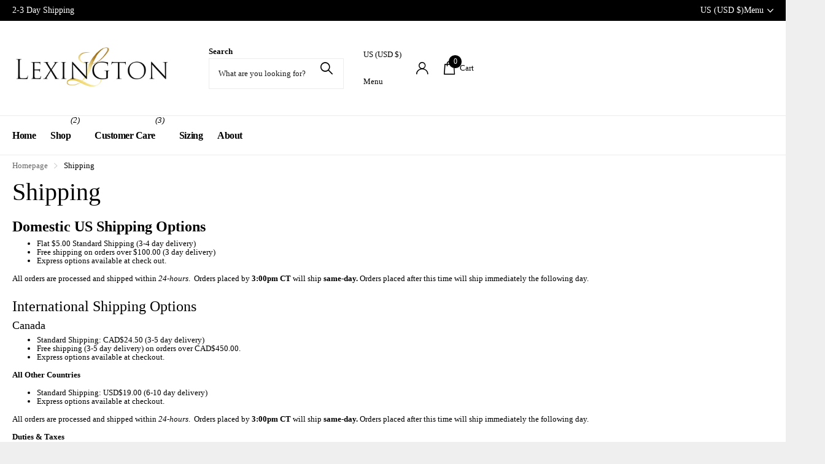

--- FILE ---
content_type: text/html; charset=utf-8
request_url: https://lexingtonintimates.com/pages/shipping
body_size: 45408
content:
<!doctype html>
<html lang="en" data-theme="xclusive" dir="ltr" class="no-js ">
	<head>
		<meta charset="utf-8">
		<meta http-equiv="x-ua-compatible" content="ie=edge">
		<title>Shipping &ndash; Lexington Intimates</title><meta name="description" content="Domestic US Shipping Options Flat $5.00 Standard Shipping (3-4 day delivery) Free shipping on orders over $100.00 (3 day delivery) Express options available at check out.  All orders are processed and shipped within 24-hours.  Orders placed by 3:00pm CT will ship same-day. Orders placed after this time will ship immedi"><meta name="theme-color" content="">
		<meta name="MobileOptimized" content="320">
		<meta name="HandheldFriendly" content="true">
		<meta name="viewport" content="width=device-width, initial-scale=1, minimum-scale=1, maximum-scale=5, viewport-fit=cover, shrink-to-fit=no">
		<meta name="format-detection" content="telephone=no">
		<meta name="msapplication-config" content="//lexingtonintimates.com/cdn/shop/t/37/assets/browserconfig.xml?v=52024572095365081671742532011">
		<link rel="canonical" href="https://lexingtonintimates.com/pages/shipping">
		<link rel="preload" as="style" href="//lexingtonintimates.com/cdn/shop/t/37/assets/screen.css?v=136963001471646689681750284928">
		<link rel="preload" as="style" href="//lexingtonintimates.com/cdn/shop/t/37/assets/theme-xclusive.css?v=105654509278207864521743442312">
		<link rel="preload" as="style" href="//lexingtonintimates.com/cdn/shop/t/37/assets/screen-settings.css?v=28966389693839486761750902212">
		
		
    
		<link rel="preload" as="font" href="//lexingtonintimates.com/cdn/shop/t/37/assets/xclusive.woff2?v=154911475873364033681742532011" crossorigin>
		<link media="screen" rel="stylesheet" href="//lexingtonintimates.com/cdn/shop/t/37/assets/screen.css?v=136963001471646689681750284928" id="core-css">
		<link media="screen" rel="stylesheet" href="//lexingtonintimates.com/cdn/shop/t/37/assets/theme-xclusive.css?v=105654509278207864521743442312" id="xclusive-css">
		<noscript><link rel="stylesheet" href="//lexingtonintimates.com/cdn/shop/t/37/assets/async-menu.css?v=155014583911830259811742532011"></noscript><link media="screen" rel="stylesheet" href="//lexingtonintimates.com/cdn/shop/t/37/assets/screen-settings.css?v=28966389693839486761750902212" id="custom-css"><script>document.documentElement.classList.remove('no-js'); document.documentElement.classList.add('js');</script>
		<meta name="msapplication-config" content="//lexingtonintimates.com/cdn/shop/t/37/assets/browserconfig.xml?v=52024572095365081671742532011">
<meta property="og:title" content="Shipping">
<meta property="og:type" content="website">
<meta property="og:description" content="Domestic US Shipping Options Flat $5.00 Standard Shipping (3-4 day delivery) Free shipping on orders over $100.00 (3 day delivery) Express options available at check out.  All orders are processed and shipped within 24-hours.  Orders placed by 3:00pm CT will ship same-day. Orders placed after this time will ship immedi">
<meta property="og:site_name" content="Lexington Intimates">
<meta property="og:url" content="https://lexingtonintimates.com/pages/shipping">



<meta name="twitter:title" content="Shipping">
<meta name="twitter:description" content="Domestic US Shipping Options Flat $5.00 Standard Shipping (3-4 day delivery) Free shipping on orders over $100.00 (3 day delivery) Express options available at check out.  All orders are processed and shipped within 24-hours.  Orders placed by 3:00pm CT will ship same-day. Orders placed after this time will ship immedi">
<meta name="twitter:site" content="Lexington Intimates">


<script type="application/ld+json">
  [
    {
      "@context": "http://schema.org/",
      "@type": "Organization",
      "url": "https://lexingtonintimates.com/pages/shipping",
      "name": "Lexington Intimates",
      "legalName": "Lexington Intimates",
      "description": "Domestic US Shipping Options Flat $5.00 Standard Shipping (3-4 day delivery) Free shipping on orders over $100.00 (3 day delivery) Express options available at check out.  All orders are processed and shipped within 24-hours.  Orders placed by 3:00pm CT will ship same-day. Orders placed after this time will ship immedi","contactPoint": {
        "@type": "ContactPoint",
        "contactType": "Customer service",
        "telephone": "651-829-8778"
      },
      "address": {
        "@type": "PostalAddress",
        "streetAddress": "3145 Lexington Avenue South, #21365",
        "addressLocality": "Eagan",
        "postalCode": "55121",
        "addressCountry": "UNITED STATES"
      }
    },
    {
      "@context": "http://schema.org",
      "@type": "WebSite",
      "url": "https://lexingtonintimates.com/pages/shipping",
      "name": "Lexington Intimates",
      "description": "Domestic US Shipping Options Flat $5.00 Standard Shipping (3-4 day delivery) Free shipping on orders over $100.00 (3 day delivery) Express options available at check out.  All orders are processed and shipped within 24-hours.  Orders placed by 3:00pm CT will ship same-day. Orders placed after this time will ship immedi",
      "author": [
        {
          "@type": "Organization",
          "url": "https://www.someoneyouknow.online",
          "name": "Someoneyouknow",
          "address": {
            "@type": "PostalAddress",
            "streetAddress": "Wilhelminaplein 25",
            "addressLocality": "Eindhoven",
            "addressRegion": "NB",
            "postalCode": "5611 HG",
            "addressCountry": "NL"
          }
        }
      ]
    }
  ]
</script>

		<script>window.performance && window.performance.mark && window.performance.mark('shopify.content_for_header.start');</script><meta name="google-site-verification" content="u8ZDopC3TeGKuASW2yaekcR26pvQwSBF2a8Hsv76n1s">
<meta name="facebook-domain-verification" content="dc8ty8f5lzlpnovtq7vfca72tghwd3">
<meta name="facebook-domain-verification" content="ai5xkixfi5y4y9a01dw3skiw5vdwoi">
<meta id="shopify-digital-wallet" name="shopify-digital-wallet" content="/13368393828/digital_wallets/dialog">
<meta name="shopify-checkout-api-token" content="1fc9d9e6e30922bdcb93ea1ec9ad9a2e">
<meta id="in-context-paypal-metadata" data-shop-id="13368393828" data-venmo-supported="false" data-environment="production" data-locale="en_US" data-paypal-v4="true" data-currency="USD">
<script async="async" src="/checkouts/internal/preloads.js?locale=en-US"></script>
<script id="apple-pay-shop-capabilities" type="application/json">{"shopId":13368393828,"countryCode":"US","currencyCode":"USD","merchantCapabilities":["supports3DS"],"merchantId":"gid:\/\/shopify\/Shop\/13368393828","merchantName":"Lexington Intimates","requiredBillingContactFields":["postalAddress","email","phone"],"requiredShippingContactFields":["postalAddress","email","phone"],"shippingType":"shipping","supportedNetworks":["visa","masterCard","amex","discover","elo","jcb"],"total":{"type":"pending","label":"Lexington Intimates","amount":"1.00"},"shopifyPaymentsEnabled":true,"supportsSubscriptions":true}</script>
<script id="shopify-features" type="application/json">{"accessToken":"1fc9d9e6e30922bdcb93ea1ec9ad9a2e","betas":["rich-media-storefront-analytics"],"domain":"lexingtonintimates.com","predictiveSearch":true,"shopId":13368393828,"locale":"en"}</script>
<script>var Shopify = Shopify || {};
Shopify.shop = "hampshire-co.myshopify.com";
Shopify.locale = "en";
Shopify.currency = {"active":"USD","rate":"1.0"};
Shopify.country = "US";
Shopify.theme = {"name":"Xclusive v2.0 - Primary","id":148898873558,"schema_name":"Xclusive","schema_version":"2.3.0","theme_store_id":null,"role":"main"};
Shopify.theme.handle = "null";
Shopify.theme.style = {"id":null,"handle":null};
Shopify.cdnHost = "lexingtonintimates.com/cdn";
Shopify.routes = Shopify.routes || {};
Shopify.routes.root = "/";</script>
<script type="module">!function(o){(o.Shopify=o.Shopify||{}).modules=!0}(window);</script>
<script>!function(o){function n(){var o=[];function n(){o.push(Array.prototype.slice.apply(arguments))}return n.q=o,n}var t=o.Shopify=o.Shopify||{};t.loadFeatures=n(),t.autoloadFeatures=n()}(window);</script>
<script id="shop-js-analytics" type="application/json">{"pageType":"page"}</script>
<script defer="defer" async type="module" src="//lexingtonintimates.com/cdn/shopifycloud/shop-js/modules/v2/client.init-shop-cart-sync_BdyHc3Nr.en.esm.js"></script>
<script defer="defer" async type="module" src="//lexingtonintimates.com/cdn/shopifycloud/shop-js/modules/v2/chunk.common_Daul8nwZ.esm.js"></script>
<script type="module">
  await import("//lexingtonintimates.com/cdn/shopifycloud/shop-js/modules/v2/client.init-shop-cart-sync_BdyHc3Nr.en.esm.js");
await import("//lexingtonintimates.com/cdn/shopifycloud/shop-js/modules/v2/chunk.common_Daul8nwZ.esm.js");

  window.Shopify.SignInWithShop?.initShopCartSync?.({"fedCMEnabled":true,"windoidEnabled":true});

</script>
<script>(function() {
  var isLoaded = false;
  function asyncLoad() {
    if (isLoaded) return;
    isLoaded = true;
    var urls = ["https:\/\/bingshoppingtool-t2app-prod.trafficmanager.net\/uet\/tracking_script?shop=hampshire-co.myshopify.com","https:\/\/cdn-bundler.nice-team.net\/app\/js\/bundler.js?shop=hampshire-co.myshopify.com","https:\/\/cdn.hextom.com\/js\/ultimatesalesboost.js?shop=hampshire-co.myshopify.com","https:\/\/polls.bestfreecdn.com\/storage\/js\/polls-13368393828.js?ver=51\u0026shop=hampshire-co.myshopify.com"];
    for (var i = 0; i < urls.length; i++) {
      var s = document.createElement('script');
      s.type = 'text/javascript';
      s.async = true;
      s.src = urls[i];
      var x = document.getElementsByTagName('script')[0];
      x.parentNode.insertBefore(s, x);
    }
  };
  if(window.attachEvent) {
    window.attachEvent('onload', asyncLoad);
  } else {
    window.addEventListener('load', asyncLoad, false);
  }
})();</script>
<script id="__st">var __st={"a":13368393828,"offset":-21600,"reqid":"2f6a0f76-5186-4cac-bc28-8abc1447a99d-1769002555","pageurl":"lexingtonintimates.com\/pages\/shipping","s":"pages-43213979748","u":"1bd45f6b2ea5","p":"page","rtyp":"page","rid":43213979748};</script>
<script>window.ShopifyPaypalV4VisibilityTracking = true;</script>
<script id="captcha-bootstrap">!function(){'use strict';const t='contact',e='account',n='new_comment',o=[[t,t],['blogs',n],['comments',n],[t,'customer']],c=[[e,'customer_login'],[e,'guest_login'],[e,'recover_customer_password'],[e,'create_customer']],r=t=>t.map((([t,e])=>`form[action*='/${t}']:not([data-nocaptcha='true']) input[name='form_type'][value='${e}']`)).join(','),a=t=>()=>t?[...document.querySelectorAll(t)].map((t=>t.form)):[];function s(){const t=[...o],e=r(t);return a(e)}const i='password',u='form_key',d=['recaptcha-v3-token','g-recaptcha-response','h-captcha-response',i],f=()=>{try{return window.sessionStorage}catch{return}},m='__shopify_v',_=t=>t.elements[u];function p(t,e,n=!1){try{const o=window.sessionStorage,c=JSON.parse(o.getItem(e)),{data:r}=function(t){const{data:e,action:n}=t;return t[m]||n?{data:e,action:n}:{data:t,action:n}}(c);for(const[e,n]of Object.entries(r))t.elements[e]&&(t.elements[e].value=n);n&&o.removeItem(e)}catch(o){console.error('form repopulation failed',{error:o})}}const l='form_type',E='cptcha';function T(t){t.dataset[E]=!0}const w=window,h=w.document,L='Shopify',v='ce_forms',y='captcha';let A=!1;((t,e)=>{const n=(g='f06e6c50-85a8-45c8-87d0-21a2b65856fe',I='https://cdn.shopify.com/shopifycloud/storefront-forms-hcaptcha/ce_storefront_forms_captcha_hcaptcha.v1.5.2.iife.js',D={infoText:'Protected by hCaptcha',privacyText:'Privacy',termsText:'Terms'},(t,e,n)=>{const o=w[L][v],c=o.bindForm;if(c)return c(t,g,e,D).then(n);var r;o.q.push([[t,g,e,D],n]),r=I,A||(h.body.append(Object.assign(h.createElement('script'),{id:'captcha-provider',async:!0,src:r})),A=!0)});var g,I,D;w[L]=w[L]||{},w[L][v]=w[L][v]||{},w[L][v].q=[],w[L][y]=w[L][y]||{},w[L][y].protect=function(t,e){n(t,void 0,e),T(t)},Object.freeze(w[L][y]),function(t,e,n,w,h,L){const[v,y,A,g]=function(t,e,n){const i=e?o:[],u=t?c:[],d=[...i,...u],f=r(d),m=r(i),_=r(d.filter((([t,e])=>n.includes(e))));return[a(f),a(m),a(_),s()]}(w,h,L),I=t=>{const e=t.target;return e instanceof HTMLFormElement?e:e&&e.form},D=t=>v().includes(t);t.addEventListener('submit',(t=>{const e=I(t);if(!e)return;const n=D(e)&&!e.dataset.hcaptchaBound&&!e.dataset.recaptchaBound,o=_(e),c=g().includes(e)&&(!o||!o.value);(n||c)&&t.preventDefault(),c&&!n&&(function(t){try{if(!f())return;!function(t){const e=f();if(!e)return;const n=_(t);if(!n)return;const o=n.value;o&&e.removeItem(o)}(t);const e=Array.from(Array(32),(()=>Math.random().toString(36)[2])).join('');!function(t,e){_(t)||t.append(Object.assign(document.createElement('input'),{type:'hidden',name:u})),t.elements[u].value=e}(t,e),function(t,e){const n=f();if(!n)return;const o=[...t.querySelectorAll(`input[type='${i}']`)].map((({name:t})=>t)),c=[...d,...o],r={};for(const[a,s]of new FormData(t).entries())c.includes(a)||(r[a]=s);n.setItem(e,JSON.stringify({[m]:1,action:t.action,data:r}))}(t,e)}catch(e){console.error('failed to persist form',e)}}(e),e.submit())}));const S=(t,e)=>{t&&!t.dataset[E]&&(n(t,e.some((e=>e===t))),T(t))};for(const o of['focusin','change'])t.addEventListener(o,(t=>{const e=I(t);D(e)&&S(e,y())}));const B=e.get('form_key'),M=e.get(l),P=B&&M;t.addEventListener('DOMContentLoaded',(()=>{const t=y();if(P)for(const e of t)e.elements[l].value===M&&p(e,B);[...new Set([...A(),...v().filter((t=>'true'===t.dataset.shopifyCaptcha))])].forEach((e=>S(e,t)))}))}(h,new URLSearchParams(w.location.search),n,t,e,['guest_login'])})(!0,!0)}();</script>
<script integrity="sha256-4kQ18oKyAcykRKYeNunJcIwy7WH5gtpwJnB7kiuLZ1E=" data-source-attribution="shopify.loadfeatures" defer="defer" src="//lexingtonintimates.com/cdn/shopifycloud/storefront/assets/storefront/load_feature-a0a9edcb.js" crossorigin="anonymous"></script>
<script data-source-attribution="shopify.dynamic_checkout.dynamic.init">var Shopify=Shopify||{};Shopify.PaymentButton=Shopify.PaymentButton||{isStorefrontPortableWallets:!0,init:function(){window.Shopify.PaymentButton.init=function(){};var t=document.createElement("script");t.src="https://lexingtonintimates.com/cdn/shopifycloud/portable-wallets/latest/portable-wallets.en.js",t.type="module",document.head.appendChild(t)}};
</script>
<script data-source-attribution="shopify.dynamic_checkout.buyer_consent">
  function portableWalletsHideBuyerConsent(e){var t=document.getElementById("shopify-buyer-consent"),n=document.getElementById("shopify-subscription-policy-button");t&&n&&(t.classList.add("hidden"),t.setAttribute("aria-hidden","true"),n.removeEventListener("click",e))}function portableWalletsShowBuyerConsent(e){var t=document.getElementById("shopify-buyer-consent"),n=document.getElementById("shopify-subscription-policy-button");t&&n&&(t.classList.remove("hidden"),t.removeAttribute("aria-hidden"),n.addEventListener("click",e))}window.Shopify?.PaymentButton&&(window.Shopify.PaymentButton.hideBuyerConsent=portableWalletsHideBuyerConsent,window.Shopify.PaymentButton.showBuyerConsent=portableWalletsShowBuyerConsent);
</script>
<script data-source-attribution="shopify.dynamic_checkout.cart.bootstrap">document.addEventListener("DOMContentLoaded",(function(){function t(){return document.querySelector("shopify-accelerated-checkout-cart, shopify-accelerated-checkout")}if(t())Shopify.PaymentButton.init();else{new MutationObserver((function(e,n){t()&&(Shopify.PaymentButton.init(),n.disconnect())})).observe(document.body,{childList:!0,subtree:!0})}}));
</script>
<link id="shopify-accelerated-checkout-styles" rel="stylesheet" media="screen" href="https://lexingtonintimates.com/cdn/shopifycloud/portable-wallets/latest/accelerated-checkout-backwards-compat.css" crossorigin="anonymous">
<style id="shopify-accelerated-checkout-cart">
        #shopify-buyer-consent {
  margin-top: 1em;
  display: inline-block;
  width: 100%;
}

#shopify-buyer-consent.hidden {
  display: none;
}

#shopify-subscription-policy-button {
  background: none;
  border: none;
  padding: 0;
  text-decoration: underline;
  font-size: inherit;
  cursor: pointer;
}

#shopify-subscription-policy-button::before {
  box-shadow: none;
}

      </style>

<script>window.performance && window.performance.mark && window.performance.mark('shopify.content_for_header.end');</script>
		
		<style data-shopify>
			:root {
				--scheme-1:                      #ffffff;
				--scheme-1_solid:                #ffffff;
				--scheme-1_bg:                   var(--scheme-1);
				--scheme-1_bg_dark:              var(--scheme-1_bg);
				--scheme-1_bg_var:               var(--scheme-1_bg_dark);
				--scheme-1_bg_secondary:         #f4f4f4;
				--scheme-1_fg:                   #000000;
				--scheme-1_fg_sat:               #bfbfbf;
				--scheme-1_title:                #000000;
				--scheme-1_title_solid:          #000000;

				--scheme-1_primary_btn_bg:       #000000;
				--scheme-1_primary_btn_bg_dark:  #000000;
				--scheme-1_primary_btn_fg:       #ffffff;
				--scheme-1_secondary_btn_bg:     #ffffff;
				--scheme-1_secondary_btn_bg_dark:#ededed;
				--scheme-1_secondary_btn_fg:     #000000;
				--scheme-1_tertiary_btn_bg:      #e5e5e5;
				--scheme-1_tertiary_btn_bg_dark: #d3d3d3;
				--scheme-1_tertiary_btn_fg:      #000000;
				--scheme-1_btn_bg:       		var(--scheme-1_primary_btn_bg);
				--scheme-1_btn_bg_dark:  		var(--scheme-1_primary_btn_bg_dark);
				--scheme-1_btn_fg:       		var(--scheme-1_primary_btn_fg);
				--scheme-1_bd:                   #ececec;
				--scheme-1_input_bg:             #ffffff;
				--scheme-1_input_fg:             #000000;
				--scheme-1_input_pl:             #1a1a1a;
				--scheme-1_accent:               #020202;
				--scheme-1_accent_gradient:      linear-gradient(346deg, rgba(156, 0, 98, 1) 4%, rgba(245, 0, 122, 1) 100%);
				
					--primary_text_rgba:  				rgb(0, 0, 0);
					--body_bg:            				var(--scheme-1_bg);
				
				}select, .bv_atual, #root #content .f8sr select,
				[class^="palette-scheme-1"] select,
				[class^="palette-scheme-1"] .bv_atual,
				#root #content [class^="palette-scheme-1"] .f8sr select {
				background-image: url("data:image/svg+xml,%3Csvg xmlns='http://www.w3.org/2000/svg' xml:space='preserve' style='enable-background:new 0 0 12.7 7.7' viewBox='0 0 12.7 7.7' fill='%23000000'%3E%3Cpath d='M.3.2c.4-.3.9-.3 1.2.1l4.7 5.3 5-5.3c.3-.3.9-.4 1.2 0 .3.3.4.9 0 1.2l-5.7 6c-.1.1-.3.2-.5.2s-.5-.1-.6-.3l-5.3-6C-.1 1.1-.1.5.3.2z'/%3E%3C/svg%3E");
				}
				
					#root input[type="date"], #root .datepicker-input { background-image: url("data:image/svg+xml,%3Csvg xmlns='http://www.w3.org/2000/svg' xml:space='preserve' style='enable-background:new 0 0 14 16' viewBox='0 0 14 16' fill='%23000000'%3E%3Cpath d='M12.3 2H11V.8c0-.5-.3-.8-.7-.8s-.8.3-.8.8V2h-5V.8c0-.5-.3-.8-.7-.8S3 .3 3 .8V2H1.8C.8 2 0 2.8 0 3.8v10.5c0 1 .8 1.8 1.8 1.8h10.5c1 0 1.8-.8 1.8-1.8V3.8c-.1-1-.9-1.8-1.8-1.8zm.2 12.3c0 .1-.1.3-.3.3H1.8c-.1 0-.3-.1-.3-.3V7.5h11v6.8zm0-8.3h-11V3.8c0-.1.1-.3.3-.3h10.5c.1 0 .3.1.3.3V6z'/%3E%3C/svg%3E"); }
				
				select:focus, #root #content .f8sr select:focus,
				[class^="palette-scheme-1"] select:focus,
				#root #content [class^="palette-scheme-1"] .f8sr select:focus {
				background-image: url("data:image/svg+xml,%3Csvg xmlns='http://www.w3.org/2000/svg' xml:space='preserve' style='enable-background:new 0 0 12.7 7.7' viewBox='0 0 12.7 7.7' fill='%23000000'%3E%3Cpath d='M12.4 7.5c-.4.3-.9.3-1.2-.1L6.5 2.1l-5 5.3c-.3.3-.9.4-1.2 0-.3-.3-.4-.9 0-1.2L6 .2c.1-.1.3-.2.5-.2.3 0 .5.1.6.3l5.3 6c.4.3.4.9 0 1.2z'/%3E%3C/svg%3E");
				}
				:root, [class^="palette-scheme-1"], [data-active-content*="scheme-1"] {
				--primary_bg:             var(--scheme-1_bg);
				--bg_secondary:           var(--scheme-1_bg_secondary);
				--primary_text:           var(--scheme-1_fg);
				--primary_text_h:         var(--scheme-1_title);
				--headings_text:          var(--primary_text_h);
				--headings_text_solid:    var(--scheme-1_title_solid);
				--primary_bg_btn:         var(--scheme-1_primary_btn_bg);
				--primary_bg_btn_dark:    var(--scheme-1_primary_btn_bg_dark);
				--primary_btn_text:       var(--scheme-1_primary_btn_fg);
				--secondary_bg_btn:       var(--scheme-1_secondary_btn_bg);
				--secondary_bg_btn_dark:  var(--scheme-1_secondary_btn_bg_dark);
				--secondary_btn_text:     var(--scheme-1_secondary_btn_fg);
				--tertiary_bg_btn:        var(--scheme-1_tertiary_btn_bg);
				--tertiary_bg_btn_dark:   var(--scheme-1_tertiary_btn_bg_dark);
				--tertiary_btn_text:      var(--scheme-1_tertiary_btn_fg);
				--custom_input_bg:        var(--scheme-1_input_bg);
				--custom_input_fg:        var(--scheme-1_input_fg);
				--custom_input_pl:        var(--scheme-1_input_pl);
				--custom_input_bd:        var(--scheme-1_bd);
				--custom_bd:              var(--custom_input_bd);
				--secondary_bg: 		  var(--primary_bg_btn);
				--accent:                 var(--scheme-1_accent);
				--accent_gradient:        var(--scheme-1_accent_gradient);
				--primary_text_brightness:var(--scheme-1_fg_brightness);
				}
				
			:root {
				--scheme-2:                      #000000;
				--scheme-2_solid:                #000000;
				--scheme-2_bg:                   var(--scheme-2);
				--scheme-2_bg_dark:              #000000;
				--scheme-2_bg_var:               var(--scheme-2_bg_dark);
				--scheme-2_bg_secondary:         #ffffff;
				--scheme-2_fg:                   #ffffff;
				--scheme-2_fg_sat:               #ffffff;
				--scheme-2_title:                #ffffff;
				--scheme-2_title_solid:          #ffffff;

				--scheme-2_primary_btn_bg:       rgba(0,0,0,0);
				--scheme-2_primary_btn_bg_dark:  rgba(0, 0, 0, 0.0);
				--scheme-2_primary_btn_fg:       #000000;
				--scheme-2_secondary_btn_bg:     #000000;
				--scheme-2_secondary_btn_bg_dark:#000000;
				--scheme-2_secondary_btn_fg:     #ffffff;
				--scheme-2_tertiary_btn_bg:      #e5dbed;
				--scheme-2_tertiary_btn_bg_dark: #d4c3e1;
				--scheme-2_tertiary_btn_fg:      #ffffff;
				--scheme-2_btn_bg:       		var(--scheme-2_primary_btn_bg);
				--scheme-2_btn_bg_dark:  		var(--scheme-2_primary_btn_bg_dark);
				--scheme-2_btn_fg:       		var(--scheme-2_primary_btn_fg);
				--scheme-2_bd:                   rgba(0,0,0,0);
				--scheme-2_input_bg:             #ffffff;
				--scheme-2_input_fg:             #000000;
				--scheme-2_input_pl:             #1a1a1a;
				--scheme-2_accent:               rgba(0,0,0,0);
				--scheme-2_accent_gradient:      rgba(0,0,0,0);
				
				}
				[class^="palette-scheme-2"] select,
				[class^="palette-scheme-2"] .bv_atual,
				#root #content [class^="palette-scheme-2"] .f8sr select {
				background-image: url("data:image/svg+xml,%3Csvg xmlns='http://www.w3.org/2000/svg' xml:space='preserve' style='enable-background:new 0 0 12.7 7.7' viewBox='0 0 12.7 7.7' fill='%23000000'%3E%3Cpath d='M.3.2c.4-.3.9-.3 1.2.1l4.7 5.3 5-5.3c.3-.3.9-.4 1.2 0 .3.3.4.9 0 1.2l-5.7 6c-.1.1-.3.2-.5.2s-.5-.1-.6-.3l-5.3-6C-.1 1.1-.1.5.3.2z'/%3E%3C/svg%3E");
				}
				
				
				[class^="palette-scheme-2"] select:focus,
				#root #content [class^="palette-scheme-2"] .f8sr select:focus {
				background-image: url("data:image/svg+xml,%3Csvg xmlns='http://www.w3.org/2000/svg' xml:space='preserve' style='enable-background:new 0 0 12.7 7.7' viewBox='0 0 12.7 7.7' fill='%23000000'%3E%3Cpath d='M12.4 7.5c-.4.3-.9.3-1.2-.1L6.5 2.1l-5 5.3c-.3.3-.9.4-1.2 0-.3-.3-.4-.9 0-1.2L6 .2c.1-.1.3-.2.5-.2.3 0 .5.1.6.3l5.3 6c.4.3.4.9 0 1.2z'/%3E%3C/svg%3E");
				}
				[class^="palette-scheme-2"], [data-active-content*="scheme-2"] {
				--primary_bg:             var(--scheme-2_bg);
				--bg_secondary:           var(--scheme-2_bg_secondary);
				--primary_text:           var(--scheme-2_fg);
				--primary_text_h:         var(--scheme-2_title);
				--headings_text:          var(--primary_text_h);
				--headings_text_solid:    var(--scheme-2_title_solid);
				--primary_bg_btn:         var(--scheme-2_primary_btn_bg);
				--primary_bg_btn_dark:    var(--scheme-2_primary_btn_bg_dark);
				--primary_btn_text:       var(--scheme-2_primary_btn_fg);
				--secondary_bg_btn:       var(--scheme-2_secondary_btn_bg);
				--secondary_bg_btn_dark:  var(--scheme-2_secondary_btn_bg_dark);
				--secondary_btn_text:     var(--scheme-2_secondary_btn_fg);
				--tertiary_bg_btn:        var(--scheme-2_tertiary_btn_bg);
				--tertiary_bg_btn_dark:   var(--scheme-2_tertiary_btn_bg_dark);
				--tertiary_btn_text:      var(--scheme-2_tertiary_btn_fg);
				--custom_input_bg:        var(--scheme-2_input_bg);
				--custom_input_fg:        var(--scheme-2_input_fg);
				--custom_input_pl:        var(--scheme-2_input_pl);
				--custom_input_bd:        var(--scheme-2_bd);
				--custom_bd:              var(--custom_input_bd);
				--secondary_bg: 		  var(--primary_bg_btn);
				--accent:                 var(--scheme-2_accent);
				--accent_gradient:        var(--scheme-2_accent_gradient);
				--primary_text_brightness:var(--scheme-2_fg_brightness);
				}
				
			:root {
				--scheme-3:                      #f4f4f4;
				--scheme-3_solid:                #f4f4f4;
				--scheme-3_bg:                   var(--scheme-3);
				--scheme-3_bg_dark:              #efefef;
				--scheme-3_bg_var:               var(--scheme-3_bg_dark);
				--scheme-3_bg_secondary:         #f4f4f4;
				--scheme-3_fg:                   #000000;
				--scheme-3_fg_sat:               #bfbfbf;
				--scheme-3_title:                #000000;
				--scheme-3_title_solid:          #000000;

				--scheme-3_primary_btn_bg:       #000000;
				--scheme-3_primary_btn_bg_dark:  #000000;
				--scheme-3_primary_btn_fg:       #ffffff;
				--scheme-3_secondary_btn_bg:     #ffffff;
				--scheme-3_secondary_btn_bg_dark:#ededed;
				--scheme-3_secondary_btn_fg:     #000000;
				--scheme-3_tertiary_btn_bg:      #000000;
				--scheme-3_tertiary_btn_bg_dark: #000000;
				--scheme-3_tertiary_btn_fg:      #ffffff;
				--scheme-3_btn_bg:       		var(--scheme-3_primary_btn_bg);
				--scheme-3_btn_bg_dark:  		var(--scheme-3_primary_btn_bg_dark);
				--scheme-3_btn_fg:       		var(--scheme-3_primary_btn_fg);
				--scheme-3_bd:                   #efefef;
				--scheme-3_input_bg:             #ffffff;
				--scheme-3_input_fg:             #000000;
				--scheme-3_input_pl:             #1a1a1a;
				--scheme-3_accent:               #020202;
				--scheme-3_accent_gradient:      #020202;
				
				}
				[class^="palette-scheme-3"] select,
				[class^="palette-scheme-3"] .bv_atual,
				#root #content [class^="palette-scheme-3"] .f8sr select {
				background-image: url("data:image/svg+xml,%3Csvg xmlns='http://www.w3.org/2000/svg' xml:space='preserve' style='enable-background:new 0 0 12.7 7.7' viewBox='0 0 12.7 7.7' fill='%23000000'%3E%3Cpath d='M.3.2c.4-.3.9-.3 1.2.1l4.7 5.3 5-5.3c.3-.3.9-.4 1.2 0 .3.3.4.9 0 1.2l-5.7 6c-.1.1-.3.2-.5.2s-.5-.1-.6-.3l-5.3-6C-.1 1.1-.1.5.3.2z'/%3E%3C/svg%3E");
				}
				
				
				[class^="palette-scheme-3"] select:focus,
				#root #content [class^="palette-scheme-3"] .f8sr select:focus {
				background-image: url("data:image/svg+xml,%3Csvg xmlns='http://www.w3.org/2000/svg' xml:space='preserve' style='enable-background:new 0 0 12.7 7.7' viewBox='0 0 12.7 7.7' fill='%23000000'%3E%3Cpath d='M12.4 7.5c-.4.3-.9.3-1.2-.1L6.5 2.1l-5 5.3c-.3.3-.9.4-1.2 0-.3-.3-.4-.9 0-1.2L6 .2c.1-.1.3-.2.5-.2.3 0 .5.1.6.3l5.3 6c.4.3.4.9 0 1.2z'/%3E%3C/svg%3E");
				}
				[class^="palette-scheme-3"], [data-active-content*="scheme-3"] {
				--primary_bg:             var(--scheme-3_bg);
				--bg_secondary:           var(--scheme-3_bg_secondary);
				--primary_text:           var(--scheme-3_fg);
				--primary_text_h:         var(--scheme-3_title);
				--headings_text:          var(--primary_text_h);
				--headings_text_solid:    var(--scheme-3_title_solid);
				--primary_bg_btn:         var(--scheme-3_primary_btn_bg);
				--primary_bg_btn_dark:    var(--scheme-3_primary_btn_bg_dark);
				--primary_btn_text:       var(--scheme-3_primary_btn_fg);
				--secondary_bg_btn:       var(--scheme-3_secondary_btn_bg);
				--secondary_bg_btn_dark:  var(--scheme-3_secondary_btn_bg_dark);
				--secondary_btn_text:     var(--scheme-3_secondary_btn_fg);
				--tertiary_bg_btn:        var(--scheme-3_tertiary_btn_bg);
				--tertiary_bg_btn_dark:   var(--scheme-3_tertiary_btn_bg_dark);
				--tertiary_btn_text:      var(--scheme-3_tertiary_btn_fg);
				--custom_input_bg:        var(--scheme-3_input_bg);
				--custom_input_fg:        var(--scheme-3_input_fg);
				--custom_input_pl:        var(--scheme-3_input_pl);
				--custom_input_bd:        var(--scheme-3_bd);
				--custom_bd:              var(--custom_input_bd);
				--secondary_bg: 		  var(--primary_bg_btn);
				--accent:                 var(--scheme-3_accent);
				--accent_gradient:        var(--scheme-3_accent_gradient);
				--primary_text_brightness:var(--scheme-3_fg_brightness);
				}
				
			:root {
				--scheme-4:                      #636363;
				--scheme-4_solid:                #636363;
				--scheme-4_bg:                   var(--scheme-4);
				--scheme-4_bg_dark:              #5e5e5e;
				--scheme-4_bg_var:               var(--scheme-4_bg_dark);
				--scheme-4_bg_secondary:         #8a8a9e;
				--scheme-4_fg:                   #ffffff;
				--scheme-4_fg_sat:               #ffffff;
				--scheme-4_title:                #ffffff;
				--scheme-4_title_solid:          #ffffff;

				--scheme-4_primary_btn_bg:       #ffffff;
				--scheme-4_primary_btn_bg_dark:  #ededed;
				--scheme-4_primary_btn_fg:       #000000;
				--scheme-4_secondary_btn_bg:     #e5dbed;
				--scheme-4_secondary_btn_bg_dark:#d4c3e1;
				--scheme-4_secondary_btn_fg:     #000000;
				--scheme-4_tertiary_btn_bg:      #ffffff;
				--scheme-4_tertiary_btn_bg_dark: #ededed;
				--scheme-4_tertiary_btn_fg:      #000000;
				--scheme-4_btn_bg:       		var(--scheme-4_primary_btn_bg);
				--scheme-4_btn_bg_dark:  		var(--scheme-4_primary_btn_bg_dark);
				--scheme-4_btn_fg:       		var(--scheme-4_primary_btn_fg);
				--scheme-4_bd:                   #e5e5e5;
				--scheme-4_input_bg:             #ffffff;
				--scheme-4_input_fg:             #000000;
				--scheme-4_input_pl:             #1a1a1a;
				--scheme-4_accent:               #ffffff;
				--scheme-4_accent_gradient:      #ffffff;
				
				}
				[class^="palette-scheme-4"] select,
				[class^="palette-scheme-4"] .bv_atual,
				#root #content [class^="palette-scheme-4"] .f8sr select {
				background-image: url("data:image/svg+xml,%3Csvg xmlns='http://www.w3.org/2000/svg' xml:space='preserve' style='enable-background:new 0 0 12.7 7.7' viewBox='0 0 12.7 7.7' fill='%23000000'%3E%3Cpath d='M.3.2c.4-.3.9-.3 1.2.1l4.7 5.3 5-5.3c.3-.3.9-.4 1.2 0 .3.3.4.9 0 1.2l-5.7 6c-.1.1-.3.2-.5.2s-.5-.1-.6-.3l-5.3-6C-.1 1.1-.1.5.3.2z'/%3E%3C/svg%3E");
				}
				
				
				[class^="palette-scheme-4"] select:focus,
				#root #content [class^="palette-scheme-4"] .f8sr select:focus {
				background-image: url("data:image/svg+xml,%3Csvg xmlns='http://www.w3.org/2000/svg' xml:space='preserve' style='enable-background:new 0 0 12.7 7.7' viewBox='0 0 12.7 7.7' fill='%23000000'%3E%3Cpath d='M12.4 7.5c-.4.3-.9.3-1.2-.1L6.5 2.1l-5 5.3c-.3.3-.9.4-1.2 0-.3-.3-.4-.9 0-1.2L6 .2c.1-.1.3-.2.5-.2.3 0 .5.1.6.3l5.3 6c.4.3.4.9 0 1.2z'/%3E%3C/svg%3E");
				}
				[class^="palette-scheme-4"], [data-active-content*="scheme-4"] {
				--primary_bg:             var(--scheme-4_bg);
				--bg_secondary:           var(--scheme-4_bg_secondary);
				--primary_text:           var(--scheme-4_fg);
				--primary_text_h:         var(--scheme-4_title);
				--headings_text:          var(--primary_text_h);
				--headings_text_solid:    var(--scheme-4_title_solid);
				--primary_bg_btn:         var(--scheme-4_primary_btn_bg);
				--primary_bg_btn_dark:    var(--scheme-4_primary_btn_bg_dark);
				--primary_btn_text:       var(--scheme-4_primary_btn_fg);
				--secondary_bg_btn:       var(--scheme-4_secondary_btn_bg);
				--secondary_bg_btn_dark:  var(--scheme-4_secondary_btn_bg_dark);
				--secondary_btn_text:     var(--scheme-4_secondary_btn_fg);
				--tertiary_bg_btn:        var(--scheme-4_tertiary_btn_bg);
				--tertiary_bg_btn_dark:   var(--scheme-4_tertiary_btn_bg_dark);
				--tertiary_btn_text:      var(--scheme-4_tertiary_btn_fg);
				--custom_input_bg:        var(--scheme-4_input_bg);
				--custom_input_fg:        var(--scheme-4_input_fg);
				--custom_input_pl:        var(--scheme-4_input_pl);
				--custom_input_bd:        var(--scheme-4_bd);
				--custom_bd:              var(--custom_input_bd);
				--secondary_bg: 		  var(--primary_bg_btn);
				--accent:                 var(--scheme-4_accent);
				--accent_gradient:        var(--scheme-4_accent_gradient);
				--primary_text_brightness:var(--scheme-4_fg_brightness);
				}
				
			:root {
				--scheme-5:                      #020202;
				--scheme-5_solid:                #020202;
				--scheme-5_bg:                   var(--scheme-5);
				--scheme-5_bg_dark:              #000000;
				--scheme-5_bg_var:               var(--scheme-5_bg_dark);
				--scheme-5_bg_secondary:         #e5dbed;
				--scheme-5_fg:                   #ffffff;
				--scheme-5_fg_sat:               #ffffff;
				--scheme-5_title:                #ffffff;
				--scheme-5_title_solid:          #ffffff;

				--scheme-5_primary_btn_bg:       #ffffff;
				--scheme-5_primary_btn_bg_dark:  #ededed;
				--scheme-5_primary_btn_fg:       #000000;
				--scheme-5_secondary_btn_bg:     #ffffff;
				--scheme-5_secondary_btn_bg_dark:#ededed;
				--scheme-5_secondary_btn_fg:     #000000;
				--scheme-5_tertiary_btn_bg:      #e5dbed;
				--scheme-5_tertiary_btn_bg_dark: #d4c3e1;
				--scheme-5_tertiary_btn_fg:      #000000;
				--scheme-5_btn_bg:       		var(--scheme-5_primary_btn_bg);
				--scheme-5_btn_bg_dark:  		var(--scheme-5_primary_btn_bg_dark);
				--scheme-5_btn_fg:       		var(--scheme-5_primary_btn_fg);
				--scheme-5_bd:                   #e5e5e5;
				--scheme-5_input_bg:             #ffffff;
				--scheme-5_input_fg:             #000000;
				--scheme-5_input_pl:             #1a1a1a;
				--scheme-5_accent:               #ffffff;
				--scheme-5_accent_gradient:      #ffffff;
				
				}
				[class^="palette-scheme-5"] select,
				[class^="palette-scheme-5"] .bv_atual,
				#root #content [class^="palette-scheme-5"] .f8sr select {
				background-image: url("data:image/svg+xml,%3Csvg xmlns='http://www.w3.org/2000/svg' xml:space='preserve' style='enable-background:new 0 0 12.7 7.7' viewBox='0 0 12.7 7.7' fill='%23000000'%3E%3Cpath d='M.3.2c.4-.3.9-.3 1.2.1l4.7 5.3 5-5.3c.3-.3.9-.4 1.2 0 .3.3.4.9 0 1.2l-5.7 6c-.1.1-.3.2-.5.2s-.5-.1-.6-.3l-5.3-6C-.1 1.1-.1.5.3.2z'/%3E%3C/svg%3E");
				}
				
				
				[class^="palette-scheme-5"] select:focus,
				#root #content [class^="palette-scheme-5"] .f8sr select:focus {
				background-image: url("data:image/svg+xml,%3Csvg xmlns='http://www.w3.org/2000/svg' xml:space='preserve' style='enable-background:new 0 0 12.7 7.7' viewBox='0 0 12.7 7.7' fill='%23000000'%3E%3Cpath d='M12.4 7.5c-.4.3-.9.3-1.2-.1L6.5 2.1l-5 5.3c-.3.3-.9.4-1.2 0-.3-.3-.4-.9 0-1.2L6 .2c.1-.1.3-.2.5-.2.3 0 .5.1.6.3l5.3 6c.4.3.4.9 0 1.2z'/%3E%3C/svg%3E");
				}
				[class^="palette-scheme-5"], [data-active-content*="scheme-5"] {
				--primary_bg:             var(--scheme-5_bg);
				--bg_secondary:           var(--scheme-5_bg_secondary);
				--primary_text:           var(--scheme-5_fg);
				--primary_text_h:         var(--scheme-5_title);
				--headings_text:          var(--primary_text_h);
				--headings_text_solid:    var(--scheme-5_title_solid);
				--primary_bg_btn:         var(--scheme-5_primary_btn_bg);
				--primary_bg_btn_dark:    var(--scheme-5_primary_btn_bg_dark);
				--primary_btn_text:       var(--scheme-5_primary_btn_fg);
				--secondary_bg_btn:       var(--scheme-5_secondary_btn_bg);
				--secondary_bg_btn_dark:  var(--scheme-5_secondary_btn_bg_dark);
				--secondary_btn_text:     var(--scheme-5_secondary_btn_fg);
				--tertiary_bg_btn:        var(--scheme-5_tertiary_btn_bg);
				--tertiary_bg_btn_dark:   var(--scheme-5_tertiary_btn_bg_dark);
				--tertiary_btn_text:      var(--scheme-5_tertiary_btn_fg);
				--custom_input_bg:        var(--scheme-5_input_bg);
				--custom_input_fg:        var(--scheme-5_input_fg);
				--custom_input_pl:        var(--scheme-5_input_pl);
				--custom_input_bd:        var(--scheme-5_bd);
				--custom_bd:              var(--custom_input_bd);
				--secondary_bg: 		  var(--primary_bg_btn);
				--accent:                 var(--scheme-5_accent);
				--accent_gradient:        var(--scheme-5_accent_gradient);
				--primary_text_brightness:var(--scheme-5_fg_brightness);
				}
				
			:root {
				--scheme-6:                      linear-gradient(180deg, rgba(246, 106, 251, 1) 11%, rgba(255, 0, 221, 1) 95%);
				--scheme-6_solid:                #fb86ff;
				--scheme-6_bg:                   var(--scheme-6);
				--scheme-6_bg_dark:              #fb7cff;
				--scheme-6_bg_var:               var(--scheme-6_bg_dark);
				--scheme-6_bg_secondary:         #ffffff;
				--scheme-6_fg:                   #000000;
				--scheme-6_fg_sat:               #bfbfbf;
				--scheme-6_title:                #000000;
				--scheme-6_title_solid:          #000000;

				--scheme-6_primary_btn_bg:       #000000;
				--scheme-6_primary_btn_bg_dark:  #000000;
				--scheme-6_primary_btn_fg:       #ffffff;
				--scheme-6_secondary_btn_bg:     #000000;
				--scheme-6_secondary_btn_bg_dark:#000000;
				--scheme-6_secondary_btn_fg:     #ffffff;
				--scheme-6_tertiary_btn_bg:      #000000;
				--scheme-6_tertiary_btn_bg_dark: #000000;
				--scheme-6_tertiary_btn_fg:      #ffffff;
				--scheme-6_btn_bg:       		var(--scheme-6_primary_btn_bg);
				--scheme-6_btn_bg_dark:  		var(--scheme-6_primary_btn_bg_dark);
				--scheme-6_btn_fg:       		var(--scheme-6_primary_btn_fg);
				--scheme-6_bd:                   #e5e5e5;
				--scheme-6_input_bg:             #ffffff;
				--scheme-6_input_fg:             #000000;
				--scheme-6_input_pl:             #1a1a1a;
				--scheme-6_accent:               #020202;
				--scheme-6_accent_gradient:      #020202;
				
				}
				[class^="palette-scheme-6"] select,
				[class^="palette-scheme-6"] .bv_atual,
				#root #content [class^="palette-scheme-6"] .f8sr select {
				background-image: url("data:image/svg+xml,%3Csvg xmlns='http://www.w3.org/2000/svg' xml:space='preserve' style='enable-background:new 0 0 12.7 7.7' viewBox='0 0 12.7 7.7' fill='%23000000'%3E%3Cpath d='M.3.2c.4-.3.9-.3 1.2.1l4.7 5.3 5-5.3c.3-.3.9-.4 1.2 0 .3.3.4.9 0 1.2l-5.7 6c-.1.1-.3.2-.5.2s-.5-.1-.6-.3l-5.3-6C-.1 1.1-.1.5.3.2z'/%3E%3C/svg%3E");
				}
				
				
				[class^="palette-scheme-6"] select:focus,
				#root #content [class^="palette-scheme-6"] .f8sr select:focus {
				background-image: url("data:image/svg+xml,%3Csvg xmlns='http://www.w3.org/2000/svg' xml:space='preserve' style='enable-background:new 0 0 12.7 7.7' viewBox='0 0 12.7 7.7' fill='%23000000'%3E%3Cpath d='M12.4 7.5c-.4.3-.9.3-1.2-.1L6.5 2.1l-5 5.3c-.3.3-.9.4-1.2 0-.3-.3-.4-.9 0-1.2L6 .2c.1-.1.3-.2.5-.2.3 0 .5.1.6.3l5.3 6c.4.3.4.9 0 1.2z'/%3E%3C/svg%3E");
				}
				[class^="palette-scheme-6"], [data-active-content*="scheme-6"] {
				--primary_bg:             var(--scheme-6_bg);
				--bg_secondary:           var(--scheme-6_bg_secondary);
				--primary_text:           var(--scheme-6_fg);
				--primary_text_h:         var(--scheme-6_title);
				--headings_text:          var(--primary_text_h);
				--headings_text_solid:    var(--scheme-6_title_solid);
				--primary_bg_btn:         var(--scheme-6_primary_btn_bg);
				--primary_bg_btn_dark:    var(--scheme-6_primary_btn_bg_dark);
				--primary_btn_text:       var(--scheme-6_primary_btn_fg);
				--secondary_bg_btn:       var(--scheme-6_secondary_btn_bg);
				--secondary_bg_btn_dark:  var(--scheme-6_secondary_btn_bg_dark);
				--secondary_btn_text:     var(--scheme-6_secondary_btn_fg);
				--tertiary_bg_btn:        var(--scheme-6_tertiary_btn_bg);
				--tertiary_bg_btn_dark:   var(--scheme-6_tertiary_btn_bg_dark);
				--tertiary_btn_text:      var(--scheme-6_tertiary_btn_fg);
				--custom_input_bg:        var(--scheme-6_input_bg);
				--custom_input_fg:        var(--scheme-6_input_fg);
				--custom_input_pl:        var(--scheme-6_input_pl);
				--custom_input_bd:        var(--scheme-6_bd);
				--custom_bd:              var(--custom_input_bd);
				--secondary_bg: 		  var(--primary_bg_btn);
				--accent:                 var(--scheme-6_accent);
				--accent_gradient:        var(--scheme-6_accent_gradient);
				--primary_text_brightness:var(--scheme-6_fg_brightness);
				}
				
			:root {
				--scheme-7:                      linear-gradient(88deg, rgba(64, 0, 20, 1), rgba(112, 1, 39, 0) 100%);
				--scheme-7_solid:                #5c001d;
				--scheme-7_bg:                   var(--scheme-7);
				--scheme-7_bg_dark:              #52001a;
				--scheme-7_bg_var:               var(--scheme-7_bg_dark);
				--scheme-7_bg_secondary:         #ffffff;
				--scheme-7_fg:                   #ffffff;
				--scheme-7_fg_sat:               #ffffff;
				--scheme-7_title:                #ffffff;
				--scheme-7_title_solid:          #ffffff;

				--scheme-7_primary_btn_bg:       #000000;
				--scheme-7_primary_btn_bg_dark:  #000000;
				--scheme-7_primary_btn_fg:       #ffffff;
				--scheme-7_secondary_btn_bg:     #000000;
				--scheme-7_secondary_btn_bg_dark:#000000;
				--scheme-7_secondary_btn_fg:     #ffffff;
				--scheme-7_tertiary_btn_bg:      #000000;
				--scheme-7_tertiary_btn_bg_dark: #000000;
				--scheme-7_tertiary_btn_fg:      #ffffff;
				--scheme-7_btn_bg:       		var(--scheme-7_primary_btn_bg);
				--scheme-7_btn_bg_dark:  		var(--scheme-7_primary_btn_bg_dark);
				--scheme-7_btn_fg:       		var(--scheme-7_primary_btn_fg);
				--scheme-7_bd:                   #e5e5e5;
				--scheme-7_input_bg:             #ffffff;
				--scheme-7_input_fg:             #000000;
				--scheme-7_input_pl:             #1a1a1a;
				--scheme-7_accent:               #020202;
				--scheme-7_accent_gradient:      #020202;
				
				}
				[class^="palette-scheme-7"] select,
				[class^="palette-scheme-7"] .bv_atual,
				#root #content [class^="palette-scheme-7"] .f8sr select {
				background-image: url("data:image/svg+xml,%3Csvg xmlns='http://www.w3.org/2000/svg' xml:space='preserve' style='enable-background:new 0 0 12.7 7.7' viewBox='0 0 12.7 7.7' fill='%23000000'%3E%3Cpath d='M.3.2c.4-.3.9-.3 1.2.1l4.7 5.3 5-5.3c.3-.3.9-.4 1.2 0 .3.3.4.9 0 1.2l-5.7 6c-.1.1-.3.2-.5.2s-.5-.1-.6-.3l-5.3-6C-.1 1.1-.1.5.3.2z'/%3E%3C/svg%3E");
				}
				
				
				[class^="palette-scheme-7"] select:focus,
				#root #content [class^="palette-scheme-7"] .f8sr select:focus {
				background-image: url("data:image/svg+xml,%3Csvg xmlns='http://www.w3.org/2000/svg' xml:space='preserve' style='enable-background:new 0 0 12.7 7.7' viewBox='0 0 12.7 7.7' fill='%23000000'%3E%3Cpath d='M12.4 7.5c-.4.3-.9.3-1.2-.1L6.5 2.1l-5 5.3c-.3.3-.9.4-1.2 0-.3-.3-.4-.9 0-1.2L6 .2c.1-.1.3-.2.5-.2.3 0 .5.1.6.3l5.3 6c.4.3.4.9 0 1.2z'/%3E%3C/svg%3E");
				}
				[class^="palette-scheme-7"], [data-active-content*="scheme-7"] {
				--primary_bg:             var(--scheme-7_bg);
				--bg_secondary:           var(--scheme-7_bg_secondary);
				--primary_text:           var(--scheme-7_fg);
				--primary_text_h:         var(--scheme-7_title);
				--headings_text:          var(--primary_text_h);
				--headings_text_solid:    var(--scheme-7_title_solid);
				--primary_bg_btn:         var(--scheme-7_primary_btn_bg);
				--primary_bg_btn_dark:    var(--scheme-7_primary_btn_bg_dark);
				--primary_btn_text:       var(--scheme-7_primary_btn_fg);
				--secondary_bg_btn:       var(--scheme-7_secondary_btn_bg);
				--secondary_bg_btn_dark:  var(--scheme-7_secondary_btn_bg_dark);
				--secondary_btn_text:     var(--scheme-7_secondary_btn_fg);
				--tertiary_bg_btn:        var(--scheme-7_tertiary_btn_bg);
				--tertiary_bg_btn_dark:   var(--scheme-7_tertiary_btn_bg_dark);
				--tertiary_btn_text:      var(--scheme-7_tertiary_btn_fg);
				--custom_input_bg:        var(--scheme-7_input_bg);
				--custom_input_fg:        var(--scheme-7_input_fg);
				--custom_input_pl:        var(--scheme-7_input_pl);
				--custom_input_bd:        var(--scheme-7_bd);
				--custom_bd:              var(--custom_input_bd);
				--secondary_bg: 		  var(--primary_bg_btn);
				--accent:                 var(--scheme-7_accent);
				--accent_gradient:        var(--scheme-7_accent_gradient);
				--primary_text_brightness:var(--scheme-7_fg_brightness);
				}
				
			:root {
				--scheme-8:                      linear-gradient(336deg, rgba(0, 0, 0, 0.69) 4%, rgba(40, 40, 40, 1) 100%);
				--scheme-8_solid:                #000000;
				--scheme-8_bg:                   var(--scheme-8);
				--scheme-8_bg_dark:              #000000;
				--scheme-8_bg_var:               var(--scheme-8_bg_dark);
				--scheme-8_bg_secondary:         #e5dbed;
				--scheme-8_fg:                   #ffffff;
				--scheme-8_fg_sat:               #ffffff;
				--scheme-8_title:                #ffffff;
				--scheme-8_title_solid:          #ffffff;

				--scheme-8_primary_btn_bg:       #ffffff;
				--scheme-8_primary_btn_bg_dark:  #ededed;
				--scheme-8_primary_btn_fg:       #000000;
				--scheme-8_secondary_btn_bg:     #ffffff;
				--scheme-8_secondary_btn_bg_dark:#ededed;
				--scheme-8_secondary_btn_fg:     #000000;
				--scheme-8_tertiary_btn_bg:      #e5dbed;
				--scheme-8_tertiary_btn_bg_dark: #d4c3e1;
				--scheme-8_tertiary_btn_fg:      #000000;
				--scheme-8_btn_bg:       		var(--scheme-8_primary_btn_bg);
				--scheme-8_btn_bg_dark:  		var(--scheme-8_primary_btn_bg_dark);
				--scheme-8_btn_fg:       		var(--scheme-8_primary_btn_fg);
				--scheme-8_bd:                   #e5e5e5;
				--scheme-8_input_bg:             #ffffff;
				--scheme-8_input_fg:             #000000;
				--scheme-8_input_pl:             #1a1a1a;
				--scheme-8_accent:               #020202;
				--scheme-8_accent_gradient:      #020202;
				
				}
				[class^="palette-scheme-8"] select,
				[class^="palette-scheme-8"] .bv_atual,
				#root #content [class^="palette-scheme-8"] .f8sr select {
				background-image: url("data:image/svg+xml,%3Csvg xmlns='http://www.w3.org/2000/svg' xml:space='preserve' style='enable-background:new 0 0 12.7 7.7' viewBox='0 0 12.7 7.7' fill='%23000000'%3E%3Cpath d='M.3.2c.4-.3.9-.3 1.2.1l4.7 5.3 5-5.3c.3-.3.9-.4 1.2 0 .3.3.4.9 0 1.2l-5.7 6c-.1.1-.3.2-.5.2s-.5-.1-.6-.3l-5.3-6C-.1 1.1-.1.5.3.2z'/%3E%3C/svg%3E");
				}
				
				
				[class^="palette-scheme-8"] select:focus,
				#root #content [class^="palette-scheme-8"] .f8sr select:focus {
				background-image: url("data:image/svg+xml,%3Csvg xmlns='http://www.w3.org/2000/svg' xml:space='preserve' style='enable-background:new 0 0 12.7 7.7' viewBox='0 0 12.7 7.7' fill='%23000000'%3E%3Cpath d='M12.4 7.5c-.4.3-.9.3-1.2-.1L6.5 2.1l-5 5.3c-.3.3-.9.4-1.2 0-.3-.3-.4-.9 0-1.2L6 .2c.1-.1.3-.2.5-.2.3 0 .5.1.6.3l5.3 6c.4.3.4.9 0 1.2z'/%3E%3C/svg%3E");
				}
				[class^="palette-scheme-8"], [data-active-content*="scheme-8"] {
				--primary_bg:             var(--scheme-8_bg);
				--bg_secondary:           var(--scheme-8_bg_secondary);
				--primary_text:           var(--scheme-8_fg);
				--primary_text_h:         var(--scheme-8_title);
				--headings_text:          var(--primary_text_h);
				--headings_text_solid:    var(--scheme-8_title_solid);
				--primary_bg_btn:         var(--scheme-8_primary_btn_bg);
				--primary_bg_btn_dark:    var(--scheme-8_primary_btn_bg_dark);
				--primary_btn_text:       var(--scheme-8_primary_btn_fg);
				--secondary_bg_btn:       var(--scheme-8_secondary_btn_bg);
				--secondary_bg_btn_dark:  var(--scheme-8_secondary_btn_bg_dark);
				--secondary_btn_text:     var(--scheme-8_secondary_btn_fg);
				--tertiary_bg_btn:        var(--scheme-8_tertiary_btn_bg);
				--tertiary_bg_btn_dark:   var(--scheme-8_tertiary_btn_bg_dark);
				--tertiary_btn_text:      var(--scheme-8_tertiary_btn_fg);
				--custom_input_bg:        var(--scheme-8_input_bg);
				--custom_input_fg:        var(--scheme-8_input_fg);
				--custom_input_pl:        var(--scheme-8_input_pl);
				--custom_input_bd:        var(--scheme-8_bd);
				--custom_bd:              var(--custom_input_bd);
				--secondary_bg: 		  var(--primary_bg_btn);
				--accent:                 var(--scheme-8_accent);
				--accent_gradient:        var(--scheme-8_accent_gradient);
				--primary_text_brightness:var(--scheme-8_fg_brightness);
				}
				
			:root {
				--scheme-6882492c-3e95-4f3e-a823-828a5fb09308:                      #f9f9f9;
				--scheme-6882492c-3e95-4f3e-a823-828a5fb09308_solid:                #f9f9f9;
				--scheme-6882492c-3e95-4f3e-a823-828a5fb09308_bg:                   var(--scheme-6882492c-3e95-4f3e-a823-828a5fb09308);
				--scheme-6882492c-3e95-4f3e-a823-828a5fb09308_bg_dark:              #f4f4f4;
				--scheme-6882492c-3e95-4f3e-a823-828a5fb09308_bg_var:               var(--scheme-6882492c-3e95-4f3e-a823-828a5fb09308_bg_dark);
				--scheme-6882492c-3e95-4f3e-a823-828a5fb09308_bg_secondary:         #dfdfdf;
				--scheme-6882492c-3e95-4f3e-a823-828a5fb09308_fg:                   #000000;
				--scheme-6882492c-3e95-4f3e-a823-828a5fb09308_fg_sat:               #bfbfbf;
				--scheme-6882492c-3e95-4f3e-a823-828a5fb09308_title:                #000000;
				--scheme-6882492c-3e95-4f3e-a823-828a5fb09308_title_solid:          #000000;

				--scheme-6882492c-3e95-4f3e-a823-828a5fb09308_primary_btn_bg:       #000000;
				--scheme-6882492c-3e95-4f3e-a823-828a5fb09308_primary_btn_bg_dark:  #000000;
				--scheme-6882492c-3e95-4f3e-a823-828a5fb09308_primary_btn_fg:       #ffffff;
				--scheme-6882492c-3e95-4f3e-a823-828a5fb09308_secondary_btn_bg:     #000000;
				--scheme-6882492c-3e95-4f3e-a823-828a5fb09308_secondary_btn_bg_dark:#000000;
				--scheme-6882492c-3e95-4f3e-a823-828a5fb09308_secondary_btn_fg:     #ffffff;
				--scheme-6882492c-3e95-4f3e-a823-828a5fb09308_tertiary_btn_bg:      #efefef;
				--scheme-6882492c-3e95-4f3e-a823-828a5fb09308_tertiary_btn_bg_dark: #dddddd;
				--scheme-6882492c-3e95-4f3e-a823-828a5fb09308_tertiary_btn_fg:      #000000;
				--scheme-6882492c-3e95-4f3e-a823-828a5fb09308_btn_bg:       		var(--scheme-6882492c-3e95-4f3e-a823-828a5fb09308_primary_btn_bg);
				--scheme-6882492c-3e95-4f3e-a823-828a5fb09308_btn_bg_dark:  		var(--scheme-6882492c-3e95-4f3e-a823-828a5fb09308_primary_btn_bg_dark);
				--scheme-6882492c-3e95-4f3e-a823-828a5fb09308_btn_fg:       		var(--scheme-6882492c-3e95-4f3e-a823-828a5fb09308_primary_btn_fg);
				--scheme-6882492c-3e95-4f3e-a823-828a5fb09308_bd:                   #ececec;
				--scheme-6882492c-3e95-4f3e-a823-828a5fb09308_input_bg:             #ffffff;
				--scheme-6882492c-3e95-4f3e-a823-828a5fb09308_input_fg:             #000000;
				--scheme-6882492c-3e95-4f3e-a823-828a5fb09308_input_pl:             #1a1a1a;
				--scheme-6882492c-3e95-4f3e-a823-828a5fb09308_accent:               #020202;
				--scheme-6882492c-3e95-4f3e-a823-828a5fb09308_accent_gradient:      linear-gradient(346deg, rgba(156, 0, 98, 1) 4%, rgba(245, 0, 122, 1) 100%);
				
				}
				[class^="palette-scheme-6882492c-3e95-4f3e-a823-828a5fb09308"] select,
				[class^="palette-scheme-6882492c-3e95-4f3e-a823-828a5fb09308"] .bv_atual,
				#root #content [class^="palette-scheme-6882492c-3e95-4f3e-a823-828a5fb09308"] .f8sr select {
				background-image: url("data:image/svg+xml,%3Csvg xmlns='http://www.w3.org/2000/svg' xml:space='preserve' style='enable-background:new 0 0 12.7 7.7' viewBox='0 0 12.7 7.7' fill='%23000000'%3E%3Cpath d='M.3.2c.4-.3.9-.3 1.2.1l4.7 5.3 5-5.3c.3-.3.9-.4 1.2 0 .3.3.4.9 0 1.2l-5.7 6c-.1.1-.3.2-.5.2s-.5-.1-.6-.3l-5.3-6C-.1 1.1-.1.5.3.2z'/%3E%3C/svg%3E");
				}
				
				
				[class^="palette-scheme-6882492c-3e95-4f3e-a823-828a5fb09308"] select:focus,
				#root #content [class^="palette-scheme-6882492c-3e95-4f3e-a823-828a5fb09308"] .f8sr select:focus {
				background-image: url("data:image/svg+xml,%3Csvg xmlns='http://www.w3.org/2000/svg' xml:space='preserve' style='enable-background:new 0 0 12.7 7.7' viewBox='0 0 12.7 7.7' fill='%23000000'%3E%3Cpath d='M12.4 7.5c-.4.3-.9.3-1.2-.1L6.5 2.1l-5 5.3c-.3.3-.9.4-1.2 0-.3-.3-.4-.9 0-1.2L6 .2c.1-.1.3-.2.5-.2.3 0 .5.1.6.3l5.3 6c.4.3.4.9 0 1.2z'/%3E%3C/svg%3E");
				}
				[class^="palette-scheme-6882492c-3e95-4f3e-a823-828a5fb09308"], [data-active-content*="scheme-6882492c-3e95-4f3e-a823-828a5fb09308"] {
				--primary_bg:             var(--scheme-6882492c-3e95-4f3e-a823-828a5fb09308_bg);
				--bg_secondary:           var(--scheme-6882492c-3e95-4f3e-a823-828a5fb09308_bg_secondary);
				--primary_text:           var(--scheme-6882492c-3e95-4f3e-a823-828a5fb09308_fg);
				--primary_text_h:         var(--scheme-6882492c-3e95-4f3e-a823-828a5fb09308_title);
				--headings_text:          var(--primary_text_h);
				--headings_text_solid:    var(--scheme-6882492c-3e95-4f3e-a823-828a5fb09308_title_solid);
				--primary_bg_btn:         var(--scheme-6882492c-3e95-4f3e-a823-828a5fb09308_primary_btn_bg);
				--primary_bg_btn_dark:    var(--scheme-6882492c-3e95-4f3e-a823-828a5fb09308_primary_btn_bg_dark);
				--primary_btn_text:       var(--scheme-6882492c-3e95-4f3e-a823-828a5fb09308_primary_btn_fg);
				--secondary_bg_btn:       var(--scheme-6882492c-3e95-4f3e-a823-828a5fb09308_secondary_btn_bg);
				--secondary_bg_btn_dark:  var(--scheme-6882492c-3e95-4f3e-a823-828a5fb09308_secondary_btn_bg_dark);
				--secondary_btn_text:     var(--scheme-6882492c-3e95-4f3e-a823-828a5fb09308_secondary_btn_fg);
				--tertiary_bg_btn:        var(--scheme-6882492c-3e95-4f3e-a823-828a5fb09308_tertiary_btn_bg);
				--tertiary_bg_btn_dark:   var(--scheme-6882492c-3e95-4f3e-a823-828a5fb09308_tertiary_btn_bg_dark);
				--tertiary_btn_text:      var(--scheme-6882492c-3e95-4f3e-a823-828a5fb09308_tertiary_btn_fg);
				--custom_input_bg:        var(--scheme-6882492c-3e95-4f3e-a823-828a5fb09308_input_bg);
				--custom_input_fg:        var(--scheme-6882492c-3e95-4f3e-a823-828a5fb09308_input_fg);
				--custom_input_pl:        var(--scheme-6882492c-3e95-4f3e-a823-828a5fb09308_input_pl);
				--custom_input_bd:        var(--scheme-6882492c-3e95-4f3e-a823-828a5fb09308_bd);
				--custom_bd:              var(--custom_input_bd);
				--secondary_bg: 		  var(--primary_bg_btn);
				--accent:                 var(--scheme-6882492c-3e95-4f3e-a823-828a5fb09308_accent);
				--accent_gradient:        var(--scheme-6882492c-3e95-4f3e-a823-828a5fb09308_accent_gradient);
				--primary_text_brightness:var(--scheme-6882492c-3e95-4f3e-a823-828a5fb09308_fg_brightness);
				}
				
			

			
		</style>
  
	<script src="https://cdn.shopify.com/extensions/a9a32278-85fd-435d-a2e4-15afbc801656/nova-multi-currency-converter-1/assets/nova-cur-app-embed.js" type="text/javascript" defer="defer"></script>
<link href="https://cdn.shopify.com/extensions/a9a32278-85fd-435d-a2e4-15afbc801656/nova-multi-currency-converter-1/assets/nova-cur.css" rel="stylesheet" type="text/css" media="all">
<script src="https://cdn.shopify.com/extensions/019b7e96-e748-7ff1-a653-c27532b6eb95/getsale-35/assets/v3-banner.js" type="text/javascript" defer="defer"></script>
<link href="https://monorail-edge.shopifysvc.com" rel="dns-prefetch">
<script>(function(){if ("sendBeacon" in navigator && "performance" in window) {try {var session_token_from_headers = performance.getEntriesByType('navigation')[0].serverTiming.find(x => x.name == '_s').description;} catch {var session_token_from_headers = undefined;}var session_cookie_matches = document.cookie.match(/_shopify_s=([^;]*)/);var session_token_from_cookie = session_cookie_matches && session_cookie_matches.length === 2 ? session_cookie_matches[1] : "";var session_token = session_token_from_headers || session_token_from_cookie || "";function handle_abandonment_event(e) {var entries = performance.getEntries().filter(function(entry) {return /monorail-edge.shopifysvc.com/.test(entry.name);});if (!window.abandonment_tracked && entries.length === 0) {window.abandonment_tracked = true;var currentMs = Date.now();var navigation_start = performance.timing.navigationStart;var payload = {shop_id: 13368393828,url: window.location.href,navigation_start,duration: currentMs - navigation_start,session_token,page_type: "page"};window.navigator.sendBeacon("https://monorail-edge.shopifysvc.com/v1/produce", JSON.stringify({schema_id: "online_store_buyer_site_abandonment/1.1",payload: payload,metadata: {event_created_at_ms: currentMs,event_sent_at_ms: currentMs}}));}}window.addEventListener('pagehide', handle_abandonment_event);}}());</script>
<script id="web-pixels-manager-setup">(function e(e,d,r,n,o){if(void 0===o&&(o={}),!Boolean(null===(a=null===(i=window.Shopify)||void 0===i?void 0:i.analytics)||void 0===a?void 0:a.replayQueue)){var i,a;window.Shopify=window.Shopify||{};var t=window.Shopify;t.analytics=t.analytics||{};var s=t.analytics;s.replayQueue=[],s.publish=function(e,d,r){return s.replayQueue.push([e,d,r]),!0};try{self.performance.mark("wpm:start")}catch(e){}var l=function(){var e={modern:/Edge?\/(1{2}[4-9]|1[2-9]\d|[2-9]\d{2}|\d{4,})\.\d+(\.\d+|)|Firefox\/(1{2}[4-9]|1[2-9]\d|[2-9]\d{2}|\d{4,})\.\d+(\.\d+|)|Chrom(ium|e)\/(9{2}|\d{3,})\.\d+(\.\d+|)|(Maci|X1{2}).+ Version\/(15\.\d+|(1[6-9]|[2-9]\d|\d{3,})\.\d+)([,.]\d+|)( \(\w+\)|)( Mobile\/\w+|) Safari\/|Chrome.+OPR\/(9{2}|\d{3,})\.\d+\.\d+|(CPU[ +]OS|iPhone[ +]OS|CPU[ +]iPhone|CPU IPhone OS|CPU iPad OS)[ +]+(15[._]\d+|(1[6-9]|[2-9]\d|\d{3,})[._]\d+)([._]\d+|)|Android:?[ /-](13[3-9]|1[4-9]\d|[2-9]\d{2}|\d{4,})(\.\d+|)(\.\d+|)|Android.+Firefox\/(13[5-9]|1[4-9]\d|[2-9]\d{2}|\d{4,})\.\d+(\.\d+|)|Android.+Chrom(ium|e)\/(13[3-9]|1[4-9]\d|[2-9]\d{2}|\d{4,})\.\d+(\.\d+|)|SamsungBrowser\/([2-9]\d|\d{3,})\.\d+/,legacy:/Edge?\/(1[6-9]|[2-9]\d|\d{3,})\.\d+(\.\d+|)|Firefox\/(5[4-9]|[6-9]\d|\d{3,})\.\d+(\.\d+|)|Chrom(ium|e)\/(5[1-9]|[6-9]\d|\d{3,})\.\d+(\.\d+|)([\d.]+$|.*Safari\/(?![\d.]+ Edge\/[\d.]+$))|(Maci|X1{2}).+ Version\/(10\.\d+|(1[1-9]|[2-9]\d|\d{3,})\.\d+)([,.]\d+|)( \(\w+\)|)( Mobile\/\w+|) Safari\/|Chrome.+OPR\/(3[89]|[4-9]\d|\d{3,})\.\d+\.\d+|(CPU[ +]OS|iPhone[ +]OS|CPU[ +]iPhone|CPU IPhone OS|CPU iPad OS)[ +]+(10[._]\d+|(1[1-9]|[2-9]\d|\d{3,})[._]\d+)([._]\d+|)|Android:?[ /-](13[3-9]|1[4-9]\d|[2-9]\d{2}|\d{4,})(\.\d+|)(\.\d+|)|Mobile Safari.+OPR\/([89]\d|\d{3,})\.\d+\.\d+|Android.+Firefox\/(13[5-9]|1[4-9]\d|[2-9]\d{2}|\d{4,})\.\d+(\.\d+|)|Android.+Chrom(ium|e)\/(13[3-9]|1[4-9]\d|[2-9]\d{2}|\d{4,})\.\d+(\.\d+|)|Android.+(UC? ?Browser|UCWEB|U3)[ /]?(15\.([5-9]|\d{2,})|(1[6-9]|[2-9]\d|\d{3,})\.\d+)\.\d+|SamsungBrowser\/(5\.\d+|([6-9]|\d{2,})\.\d+)|Android.+MQ{2}Browser\/(14(\.(9|\d{2,})|)|(1[5-9]|[2-9]\d|\d{3,})(\.\d+|))(\.\d+|)|K[Aa][Ii]OS\/(3\.\d+|([4-9]|\d{2,})\.\d+)(\.\d+|)/},d=e.modern,r=e.legacy,n=navigator.userAgent;return n.match(d)?"modern":n.match(r)?"legacy":"unknown"}(),u="modern"===l?"modern":"legacy",c=(null!=n?n:{modern:"",legacy:""})[u],f=function(e){return[e.baseUrl,"/wpm","/b",e.hashVersion,"modern"===e.buildTarget?"m":"l",".js"].join("")}({baseUrl:d,hashVersion:r,buildTarget:u}),m=function(e){var d=e.version,r=e.bundleTarget,n=e.surface,o=e.pageUrl,i=e.monorailEndpoint;return{emit:function(e){var a=e.status,t=e.errorMsg,s=(new Date).getTime(),l=JSON.stringify({metadata:{event_sent_at_ms:s},events:[{schema_id:"web_pixels_manager_load/3.1",payload:{version:d,bundle_target:r,page_url:o,status:a,surface:n,error_msg:t},metadata:{event_created_at_ms:s}}]});if(!i)return console&&console.warn&&console.warn("[Web Pixels Manager] No Monorail endpoint provided, skipping logging."),!1;try{return self.navigator.sendBeacon.bind(self.navigator)(i,l)}catch(e){}var u=new XMLHttpRequest;try{return u.open("POST",i,!0),u.setRequestHeader("Content-Type","text/plain"),u.send(l),!0}catch(e){return console&&console.warn&&console.warn("[Web Pixels Manager] Got an unhandled error while logging to Monorail."),!1}}}}({version:r,bundleTarget:l,surface:e.surface,pageUrl:self.location.href,monorailEndpoint:e.monorailEndpoint});try{o.browserTarget=l,function(e){var d=e.src,r=e.async,n=void 0===r||r,o=e.onload,i=e.onerror,a=e.sri,t=e.scriptDataAttributes,s=void 0===t?{}:t,l=document.createElement("script"),u=document.querySelector("head"),c=document.querySelector("body");if(l.async=n,l.src=d,a&&(l.integrity=a,l.crossOrigin="anonymous"),s)for(var f in s)if(Object.prototype.hasOwnProperty.call(s,f))try{l.dataset[f]=s[f]}catch(e){}if(o&&l.addEventListener("load",o),i&&l.addEventListener("error",i),u)u.appendChild(l);else{if(!c)throw new Error("Did not find a head or body element to append the script");c.appendChild(l)}}({src:f,async:!0,onload:function(){if(!function(){var e,d;return Boolean(null===(d=null===(e=window.Shopify)||void 0===e?void 0:e.analytics)||void 0===d?void 0:d.initialized)}()){var d=window.webPixelsManager.init(e)||void 0;if(d){var r=window.Shopify.analytics;r.replayQueue.forEach((function(e){var r=e[0],n=e[1],o=e[2];d.publishCustomEvent(r,n,o)})),r.replayQueue=[],r.publish=d.publishCustomEvent,r.visitor=d.visitor,r.initialized=!0}}},onerror:function(){return m.emit({status:"failed",errorMsg:"".concat(f," has failed to load")})},sri:function(e){var d=/^sha384-[A-Za-z0-9+/=]+$/;return"string"==typeof e&&d.test(e)}(c)?c:"",scriptDataAttributes:o}),m.emit({status:"loading"})}catch(e){m.emit({status:"failed",errorMsg:(null==e?void 0:e.message)||"Unknown error"})}}})({shopId: 13368393828,storefrontBaseUrl: "https://lexingtonintimates.com",extensionsBaseUrl: "https://extensions.shopifycdn.com/cdn/shopifycloud/web-pixels-manager",monorailEndpoint: "https://monorail-edge.shopifysvc.com/unstable/produce_batch",surface: "storefront-renderer",enabledBetaFlags: ["2dca8a86"],webPixelsConfigList: [{"id":"435683542","configuration":"{\"config\":\"{\\\"pixel_id\\\":\\\"AW-731007655\\\",\\\"target_country\\\":\\\"US\\\",\\\"gtag_events\\\":[{\\\"type\\\":\\\"search\\\",\\\"action_label\\\":\\\"AW-731007655\\\/kv94CKjchqMBEKeVydwC\\\"},{\\\"type\\\":\\\"begin_checkout\\\",\\\"action_label\\\":\\\"AW-731007655\\\/LTBTCKXchqMBEKeVydwC\\\"},{\\\"type\\\":\\\"view_item\\\",\\\"action_label\\\":[\\\"AW-731007655\\\/KJOmCJ_chqMBEKeVydwC\\\",\\\"MC-8LDFD3W9K6\\\"]},{\\\"type\\\":\\\"purchase\\\",\\\"action_label\\\":[\\\"AW-731007655\\\/_ihUCJzchqMBEKeVydwC\\\",\\\"MC-8LDFD3W9K6\\\"]},{\\\"type\\\":\\\"page_view\\\",\\\"action_label\\\":[\\\"AW-731007655\\\/ydc8CJnchqMBEKeVydwC\\\",\\\"MC-8LDFD3W9K6\\\"]},{\\\"type\\\":\\\"add_payment_info\\\",\\\"action_label\\\":\\\"AW-731007655\\\/xXjwCKvchqMBEKeVydwC\\\"},{\\\"type\\\":\\\"add_to_cart\\\",\\\"action_label\\\":\\\"AW-731007655\\\/PiRRCKLchqMBEKeVydwC\\\"}],\\\"enable_monitoring_mode\\\":false}\"}","eventPayloadVersion":"v1","runtimeContext":"OPEN","scriptVersion":"b2a88bafab3e21179ed38636efcd8a93","type":"APP","apiClientId":1780363,"privacyPurposes":[],"dataSharingAdjustments":{"protectedCustomerApprovalScopes":["read_customer_address","read_customer_email","read_customer_name","read_customer_personal_data","read_customer_phone"]}},{"id":"149684438","configuration":"{\"pixel_id\":\"560833411997117\",\"pixel_type\":\"facebook_pixel\",\"metaapp_system_user_token\":\"-\"}","eventPayloadVersion":"v1","runtimeContext":"OPEN","scriptVersion":"ca16bc87fe92b6042fbaa3acc2fbdaa6","type":"APP","apiClientId":2329312,"privacyPurposes":["ANALYTICS","MARKETING","SALE_OF_DATA"],"dataSharingAdjustments":{"protectedCustomerApprovalScopes":["read_customer_address","read_customer_email","read_customer_name","read_customer_personal_data","read_customer_phone"]}},{"id":"92897494","configuration":"{\"tagID\":\"2612882794422\"}","eventPayloadVersion":"v1","runtimeContext":"STRICT","scriptVersion":"18031546ee651571ed29edbe71a3550b","type":"APP","apiClientId":3009811,"privacyPurposes":["ANALYTICS","MARKETING","SALE_OF_DATA"],"dataSharingAdjustments":{"protectedCustomerApprovalScopes":["read_customer_address","read_customer_email","read_customer_name","read_customer_personal_data","read_customer_phone"]}},{"id":"47612118","configuration":"{\"ti\":\"17480083\",\"endpoint\":\"https:\/\/bat.bing.com\/action\/0\"}","eventPayloadVersion":"v1","runtimeContext":"STRICT","scriptVersion":"5ee93563fe31b11d2d65e2f09a5229dc","type":"APP","apiClientId":2997493,"privacyPurposes":["ANALYTICS","MARKETING","SALE_OF_DATA"],"dataSharingAdjustments":{"protectedCustomerApprovalScopes":["read_customer_personal_data"]}},{"id":"shopify-app-pixel","configuration":"{}","eventPayloadVersion":"v1","runtimeContext":"STRICT","scriptVersion":"0450","apiClientId":"shopify-pixel","type":"APP","privacyPurposes":["ANALYTICS","MARKETING"]},{"id":"shopify-custom-pixel","eventPayloadVersion":"v1","runtimeContext":"LAX","scriptVersion":"0450","apiClientId":"shopify-pixel","type":"CUSTOM","privacyPurposes":["ANALYTICS","MARKETING"]}],isMerchantRequest: false,initData: {"shop":{"name":"Lexington Intimates","paymentSettings":{"currencyCode":"USD"},"myshopifyDomain":"hampshire-co.myshopify.com","countryCode":"US","storefrontUrl":"https:\/\/lexingtonintimates.com"},"customer":null,"cart":null,"checkout":null,"productVariants":[],"purchasingCompany":null},},"https://lexingtonintimates.com/cdn","fcfee988w5aeb613cpc8e4bc33m6693e112",{"modern":"","legacy":""},{"shopId":"13368393828","storefrontBaseUrl":"https:\/\/lexingtonintimates.com","extensionBaseUrl":"https:\/\/extensions.shopifycdn.com\/cdn\/shopifycloud\/web-pixels-manager","surface":"storefront-renderer","enabledBetaFlags":"[\"2dca8a86\"]","isMerchantRequest":"false","hashVersion":"fcfee988w5aeb613cpc8e4bc33m6693e112","publish":"custom","events":"[[\"page_viewed\",{}]]"});</script><script>
  window.ShopifyAnalytics = window.ShopifyAnalytics || {};
  window.ShopifyAnalytics.meta = window.ShopifyAnalytics.meta || {};
  window.ShopifyAnalytics.meta.currency = 'USD';
  var meta = {"page":{"pageType":"page","resourceType":"page","resourceId":43213979748,"requestId":"2f6a0f76-5186-4cac-bc28-8abc1447a99d-1769002555"}};
  for (var attr in meta) {
    window.ShopifyAnalytics.meta[attr] = meta[attr];
  }
</script>
<script class="analytics">
  (function () {
    var customDocumentWrite = function(content) {
      var jquery = null;

      if (window.jQuery) {
        jquery = window.jQuery;
      } else if (window.Checkout && window.Checkout.$) {
        jquery = window.Checkout.$;
      }

      if (jquery) {
        jquery('body').append(content);
      }
    };

    var hasLoggedConversion = function(token) {
      if (token) {
        return document.cookie.indexOf('loggedConversion=' + token) !== -1;
      }
      return false;
    }

    var setCookieIfConversion = function(token) {
      if (token) {
        var twoMonthsFromNow = new Date(Date.now());
        twoMonthsFromNow.setMonth(twoMonthsFromNow.getMonth() + 2);

        document.cookie = 'loggedConversion=' + token + '; expires=' + twoMonthsFromNow;
      }
    }

    var trekkie = window.ShopifyAnalytics.lib = window.trekkie = window.trekkie || [];
    if (trekkie.integrations) {
      return;
    }
    trekkie.methods = [
      'identify',
      'page',
      'ready',
      'track',
      'trackForm',
      'trackLink'
    ];
    trekkie.factory = function(method) {
      return function() {
        var args = Array.prototype.slice.call(arguments);
        args.unshift(method);
        trekkie.push(args);
        return trekkie;
      };
    };
    for (var i = 0; i < trekkie.methods.length; i++) {
      var key = trekkie.methods[i];
      trekkie[key] = trekkie.factory(key);
    }
    trekkie.load = function(config) {
      trekkie.config = config || {};
      trekkie.config.initialDocumentCookie = document.cookie;
      var first = document.getElementsByTagName('script')[0];
      var script = document.createElement('script');
      script.type = 'text/javascript';
      script.onerror = function(e) {
        var scriptFallback = document.createElement('script');
        scriptFallback.type = 'text/javascript';
        scriptFallback.onerror = function(error) {
                var Monorail = {
      produce: function produce(monorailDomain, schemaId, payload) {
        var currentMs = new Date().getTime();
        var event = {
          schema_id: schemaId,
          payload: payload,
          metadata: {
            event_created_at_ms: currentMs,
            event_sent_at_ms: currentMs
          }
        };
        return Monorail.sendRequest("https://" + monorailDomain + "/v1/produce", JSON.stringify(event));
      },
      sendRequest: function sendRequest(endpointUrl, payload) {
        // Try the sendBeacon API
        if (window && window.navigator && typeof window.navigator.sendBeacon === 'function' && typeof window.Blob === 'function' && !Monorail.isIos12()) {
          var blobData = new window.Blob([payload], {
            type: 'text/plain'
          });

          if (window.navigator.sendBeacon(endpointUrl, blobData)) {
            return true;
          } // sendBeacon was not successful

        } // XHR beacon

        var xhr = new XMLHttpRequest();

        try {
          xhr.open('POST', endpointUrl);
          xhr.setRequestHeader('Content-Type', 'text/plain');
          xhr.send(payload);
        } catch (e) {
          console.log(e);
        }

        return false;
      },
      isIos12: function isIos12() {
        return window.navigator.userAgent.lastIndexOf('iPhone; CPU iPhone OS 12_') !== -1 || window.navigator.userAgent.lastIndexOf('iPad; CPU OS 12_') !== -1;
      }
    };
    Monorail.produce('monorail-edge.shopifysvc.com',
      'trekkie_storefront_load_errors/1.1',
      {shop_id: 13368393828,
      theme_id: 148898873558,
      app_name: "storefront",
      context_url: window.location.href,
      source_url: "//lexingtonintimates.com/cdn/s/trekkie.storefront.cd680fe47e6c39ca5d5df5f0a32d569bc48c0f27.min.js"});

        };
        scriptFallback.async = true;
        scriptFallback.src = '//lexingtonintimates.com/cdn/s/trekkie.storefront.cd680fe47e6c39ca5d5df5f0a32d569bc48c0f27.min.js';
        first.parentNode.insertBefore(scriptFallback, first);
      };
      script.async = true;
      script.src = '//lexingtonintimates.com/cdn/s/trekkie.storefront.cd680fe47e6c39ca5d5df5f0a32d569bc48c0f27.min.js';
      first.parentNode.insertBefore(script, first);
    };
    trekkie.load(
      {"Trekkie":{"appName":"storefront","development":false,"defaultAttributes":{"shopId":13368393828,"isMerchantRequest":null,"themeId":148898873558,"themeCityHash":"7790754692809041344","contentLanguage":"en","currency":"USD","eventMetadataId":"3000d790-3485-430a-bc92-e7ae2c15c0e2"},"isServerSideCookieWritingEnabled":true,"monorailRegion":"shop_domain","enabledBetaFlags":["65f19447"]},"Session Attribution":{},"S2S":{"facebookCapiEnabled":true,"source":"trekkie-storefront-renderer","apiClientId":580111}}
    );

    var loaded = false;
    trekkie.ready(function() {
      if (loaded) return;
      loaded = true;

      window.ShopifyAnalytics.lib = window.trekkie;

      var originalDocumentWrite = document.write;
      document.write = customDocumentWrite;
      try { window.ShopifyAnalytics.merchantGoogleAnalytics.call(this); } catch(error) {};
      document.write = originalDocumentWrite;

      window.ShopifyAnalytics.lib.page(null,{"pageType":"page","resourceType":"page","resourceId":43213979748,"requestId":"2f6a0f76-5186-4cac-bc28-8abc1447a99d-1769002555","shopifyEmitted":true});

      var match = window.location.pathname.match(/checkouts\/(.+)\/(thank_you|post_purchase)/)
      var token = match? match[1]: undefined;
      if (!hasLoggedConversion(token)) {
        setCookieIfConversion(token);
        
      }
    });


        var eventsListenerScript = document.createElement('script');
        eventsListenerScript.async = true;
        eventsListenerScript.src = "//lexingtonintimates.com/cdn/shopifycloud/storefront/assets/shop_events_listener-3da45d37.js";
        document.getElementsByTagName('head')[0].appendChild(eventsListenerScript);

})();</script>
<script
  defer
  src="https://lexingtonintimates.com/cdn/shopifycloud/perf-kit/shopify-perf-kit-3.0.4.min.js"
  data-application="storefront-renderer"
  data-shop-id="13368393828"
  data-render-region="gcp-us-central1"
  data-page-type="page"
  data-theme-instance-id="148898873558"
  data-theme-name="Xclusive"
  data-theme-version="2.3.0"
  data-monorail-region="shop_domain"
  data-resource-timing-sampling-rate="10"
  data-shs="true"
  data-shs-beacon="true"
  data-shs-export-with-fetch="true"
  data-shs-logs-sample-rate="1"
  data-shs-beacon-endpoint="https://lexingtonintimates.com/api/collect"
></script>
</head>
	<body class="template-page">
		<div id="root"><nav id="skip">
    <ul>
        <li><a href="/" accesskey="a" class="link-accessible">Toggle accessibility mode (a)</a></li>
        <li><a href="/" accesskey="h">Go to homepage (h)</a></li>
        <li><a href="#nav" accesskey="n">Go to navigation (n)</a></li>
        <li><a href="/search" aria-controls="search" accesskey="s">Go to search (s)</a></li>
        <li><a href="#content" accesskey="c">Go to content (c)</a></li>
        <li><a href="#shopify-section-footer" accesskey="f">Go to footer (f)</a></li>
    </ul>
</nav><!-- BEGIN sections: header-group -->
<div id="shopify-section-sections--19105145487574__header" class="shopify-section shopify-section-group-header-group shopify-section-header">
<script>document.documentElement.classList.add('t1nb');</script><style data-shopify>:root {
  
  --ghw:  10000px;
  
  --custom_top_up_bg:           var(--scheme-2_bg);
  --custom_top_up_fg:           var(--scheme-2_fg);
  --custom_top_up_fg_hover:     var(--scheme-2_btn_bg);
  
  --header_mih:                 109px;
  --custom_top_main_bg:         var(--scheme-1_bg);
  --custom_top_main_fg:         var(--scheme-1_fg);
  
  --custom_top_nav_h:           65px;
  --custom_top_nav_bg:          var(--scheme-1_bg);
  --custom_top_nav_fz:          16px;
  --mobile_nav_fz:              14px;
  --custom_top_nav_ls:          -0.03em;
  --custom_top_nav_fw:          700;
  
    --custom_top_nav_fz_sub:     20px;
  
  
--custom_top_nav_bd:        #ececec;
  
  --custom_top_nav_fg:          var(--scheme-1_fg);
  --custom_top_nav_fg_hover:    var(--scheme-1_btn_bg);
  
  --custom_drop_nav_bg:         var(--scheme-1_bg);
  --custom_drop_nav_fg:         var(--scheme-1_fg);
  --custom_drop_nav_fg_text:    var(--scheme-1_fg);
  --custom_drop_nav_fg_hover:   var(--scheme-1_btn_bg);
  --custom_drop_nav_head_bg:    var(--scheme-1_bg);
  --custom_drop_nav_head_fg:    var(--scheme-1_fg);
  
  --custom_top_search_bd:    var(--scheme-1_bd);
  --custom_top_search_bg:       var(--scheme-1_input_bg);
  --custom_top_search_fg:       var(--scheme-1_input_fg);
  --custom_top_search_pl:       var(--scheme-1_input_pl);
  @media only screen and (min-width: 761px) {
  --custom_top_search_h:        clamp(calc(var(--main_fz) + 20px), 45px, calc(var(--header_mih) - 15px));
  }
  }
  @media only screen and (max-width: 62.5em ) {
  #root #header .f8vl *, #root .m6pn.f8vl * {
  --secondary_btn_text:             var(--scheme-1_btn_fg);
  --secondary_bg_btn:               var(--scheme-1_btn_bg);
  --secondary_bg_btn_dark:          var(--scheme-1_btn_bg_dark);
  --secondary_bg_btn_fade:          var(--scheme-1_btn_bg_dark);
  --white:                      var(--scheme-1_btn_fg);
  }
  :root {
  --header_mih:                 90px;
  }
  }
  #root #header .f8vl .submit, #root .m6pn.f8vl .submit {
  --secondary_btn_text:             var(--scheme-1_btn_fg);
  --secondary_bg_btn:               var(--scheme-1_btn_bg);
  --secondary_bg_btn_dark:          var(--scheme-1_btn_bg_dark);
  --secondary_bg_btn_fade:          var(--scheme-1_btn_bg_dark);
  --secondary_bg_fade:          var(--secondary_bg_btn_fade);
  }

  
  #root .icon-cart:before { content: "\e963"; }
  #nav-user li:not(.link-btn) {
  
  
    --custom_top_main_link_bg:    var(--scheme-1_primary_btn_bg);
    --custom_top_main_link_dark:  var(--scheme-1_primary_btn_bg_dark);
    --custom_top_main_link_text:  var(--scheme-1_primary_btn_fg);
  
  }
  #shopify-section-sections--19105145487574__header #nav {
  --custom_drop_nav_head_bg:    var(--scheme-1_bg_var);
  }</style><nav id="nav-top" style="--main_fz:14px"><ul class="l4us mobile-text-center slider slider-single no-arrows" data-autoplay=3000><li class="no-checks" >
              2-3 Day Shipping
            </li><li class="no-checks" >
              Free Shipping on Orders $150+
            </li><li class="no-checks" >
              Same-day Shipping Order by 3:00PM CT
            </li></ul><ul data-type="top-nav">
      <li><a href=""></a></li>




  <li class="sub currency mobile-nav-only" data-title="Country/region">
    <a class="toggle" href="./">
      <span class="mobile-hide">US&nbsp;(USD&nbsp;$)</span>
      <span class="hidden">Menu</span>
    </a><form method="post" action="/localization" id="localization_form" accept-charset="UTF-8" class="localization-form" enctype="multipart/form-data"><input type="hidden" name="form_type" value="localization" /><input type="hidden" name="utf8" value="✓" /><input type="hidden" name="_method" value="put" /><input type="hidden" name="return_to" value="/pages/shipping" /><ul><li>
          <a href="#" data-value="AF">
            Afghanistan&nbsp;<span>(AFN&nbsp;؋)</span>
          </a>
        </li><li>
          <a href="#" data-value="AX">
            Åland Islands&nbsp;<span>(EUR&nbsp;€)</span>
          </a>
        </li><li>
          <a href="#" data-value="AL">
            Albania&nbsp;<span>(ALL&nbsp;L)</span>
          </a>
        </li><li>
          <a href="#" data-value="DZ">
            Algeria&nbsp;<span>(DZD&nbsp;د.ج)</span>
          </a>
        </li><li>
          <a href="#" data-value="AD">
            Andorra&nbsp;<span>(EUR&nbsp;€)</span>
          </a>
        </li><li>
          <a href="#" data-value="AO">
            Angola&nbsp;<span>(USD&nbsp;$)</span>
          </a>
        </li><li>
          <a href="#" data-value="AI">
            Anguilla&nbsp;<span>(XCD&nbsp;$)</span>
          </a>
        </li><li>
          <a href="#" data-value="AG">
            Antigua &amp; Barbuda&nbsp;<span>(XCD&nbsp;$)</span>
          </a>
        </li><li>
          <a href="#" data-value="AR">
            Argentina&nbsp;<span>(USD&nbsp;$)</span>
          </a>
        </li><li>
          <a href="#" data-value="AM">
            Armenia&nbsp;<span>(AMD&nbsp;դր.)</span>
          </a>
        </li><li>
          <a href="#" data-value="AW">
            Aruba&nbsp;<span>(AWG&nbsp;ƒ)</span>
          </a>
        </li><li>
          <a href="#" data-value="AC">
            Ascension Island&nbsp;<span>(SHP&nbsp;£)</span>
          </a>
        </li><li>
          <a href="#" data-value="AU">
            Australia&nbsp;<span>(AUD&nbsp;$)</span>
          </a>
        </li><li>
          <a href="#" data-value="AT">
            Austria&nbsp;<span>(EUR&nbsp;€)</span>
          </a>
        </li><li>
          <a href="#" data-value="AZ">
            Azerbaijan&nbsp;<span>(AZN&nbsp;₼)</span>
          </a>
        </li><li>
          <a href="#" data-value="BS">
            Bahamas&nbsp;<span>(BSD&nbsp;$)</span>
          </a>
        </li><li>
          <a href="#" data-value="BH">
            Bahrain&nbsp;<span>(USD&nbsp;$)</span>
          </a>
        </li><li>
          <a href="#" data-value="BD">
            Bangladesh&nbsp;<span>(BDT&nbsp;৳)</span>
          </a>
        </li><li>
          <a href="#" data-value="BB">
            Barbados&nbsp;<span>(BBD&nbsp;$)</span>
          </a>
        </li><li>
          <a href="#" data-value="BY">
            Belarus&nbsp;<span>(USD&nbsp;$)</span>
          </a>
        </li><li>
          <a href="#" data-value="BE">
            Belgium&nbsp;<span>(EUR&nbsp;€)</span>
          </a>
        </li><li>
          <a href="#" data-value="BZ">
            Belize&nbsp;<span>(BZD&nbsp;$)</span>
          </a>
        </li><li>
          <a href="#" data-value="BJ">
            Benin&nbsp;<span>(XOF&nbsp;Fr)</span>
          </a>
        </li><li>
          <a href="#" data-value="BM">
            Bermuda&nbsp;<span>(USD&nbsp;$)</span>
          </a>
        </li><li>
          <a href="#" data-value="BT">
            Bhutan&nbsp;<span>(USD&nbsp;$)</span>
          </a>
        </li><li>
          <a href="#" data-value="BO">
            Bolivia&nbsp;<span>(BOB&nbsp;Bs.)</span>
          </a>
        </li><li>
          <a href="#" data-value="BA">
            Bosnia &amp; Herzegovina&nbsp;<span>(BAM&nbsp;КМ)</span>
          </a>
        </li><li>
          <a href="#" data-value="BW">
            Botswana&nbsp;<span>(BWP&nbsp;P)</span>
          </a>
        </li><li>
          <a href="#" data-value="BR">
            Brazil&nbsp;<span>(USD&nbsp;$)</span>
          </a>
        </li><li>
          <a href="#" data-value="IO">
            British Indian Ocean Territory&nbsp;<span>(USD&nbsp;$)</span>
          </a>
        </li><li>
          <a href="#" data-value="VG">
            British Virgin Islands&nbsp;<span>(USD&nbsp;$)</span>
          </a>
        </li><li>
          <a href="#" data-value="BN">
            Brunei&nbsp;<span>(BND&nbsp;$)</span>
          </a>
        </li><li>
          <a href="#" data-value="BG">
            Bulgaria&nbsp;<span>(EUR&nbsp;€)</span>
          </a>
        </li><li>
          <a href="#" data-value="BF">
            Burkina Faso&nbsp;<span>(XOF&nbsp;Fr)</span>
          </a>
        </li><li>
          <a href="#" data-value="BI">
            Burundi&nbsp;<span>(BIF&nbsp;Fr)</span>
          </a>
        </li><li>
          <a href="#" data-value="KH">
            Cambodia&nbsp;<span>(KHR&nbsp;៛)</span>
          </a>
        </li><li>
          <a href="#" data-value="CM">
            Cameroon&nbsp;<span>(XAF&nbsp;CFA)</span>
          </a>
        </li><li>
          <a href="#" data-value="CA">
            Canada&nbsp;<span>(CAD&nbsp;$)</span>
          </a>
        </li><li>
          <a href="#" data-value="CV">
            Cape Verde&nbsp;<span>(CVE&nbsp;$)</span>
          </a>
        </li><li>
          <a href="#" data-value="BQ">
            Caribbean Netherlands&nbsp;<span>(USD&nbsp;$)</span>
          </a>
        </li><li>
          <a href="#" data-value="KY">
            Cayman Islands&nbsp;<span>(KYD&nbsp;$)</span>
          </a>
        </li><li>
          <a href="#" data-value="CF">
            Central African Republic&nbsp;<span>(XAF&nbsp;CFA)</span>
          </a>
        </li><li>
          <a href="#" data-value="TD">
            Chad&nbsp;<span>(XAF&nbsp;CFA)</span>
          </a>
        </li><li>
          <a href="#" data-value="CL">
            Chile&nbsp;<span>(USD&nbsp;$)</span>
          </a>
        </li><li>
          <a href="#" data-value="CN">
            China&nbsp;<span>(CNY&nbsp;¥)</span>
          </a>
        </li><li>
          <a href="#" data-value="CX">
            Christmas Island&nbsp;<span>(AUD&nbsp;$)</span>
          </a>
        </li><li>
          <a href="#" data-value="CC">
            Cocos (Keeling) Islands&nbsp;<span>(AUD&nbsp;$)</span>
          </a>
        </li><li>
          <a href="#" data-value="CO">
            Colombia&nbsp;<span>(USD&nbsp;$)</span>
          </a>
        </li><li>
          <a href="#" data-value="KM">
            Comoros&nbsp;<span>(KMF&nbsp;Fr)</span>
          </a>
        </li><li>
          <a href="#" data-value="CG">
            Congo - Brazzaville&nbsp;<span>(XAF&nbsp;CFA)</span>
          </a>
        </li><li>
          <a href="#" data-value="CD">
            Congo - Kinshasa&nbsp;<span>(CDF&nbsp;Fr)</span>
          </a>
        </li><li>
          <a href="#" data-value="CK">
            Cook Islands&nbsp;<span>(NZD&nbsp;$)</span>
          </a>
        </li><li>
          <a href="#" data-value="CR">
            Costa Rica&nbsp;<span>(CRC&nbsp;₡)</span>
          </a>
        </li><li>
          <a href="#" data-value="CI">
            Côte d’Ivoire&nbsp;<span>(XOF&nbsp;Fr)</span>
          </a>
        </li><li>
          <a href="#" data-value="HR">
            Croatia&nbsp;<span>(EUR&nbsp;€)</span>
          </a>
        </li><li>
          <a href="#" data-value="CW">
            Curaçao&nbsp;<span>(ANG&nbsp;ƒ)</span>
          </a>
        </li><li>
          <a href="#" data-value="CY">
            Cyprus&nbsp;<span>(EUR&nbsp;€)</span>
          </a>
        </li><li>
          <a href="#" data-value="CZ">
            Czechia&nbsp;<span>(CZK&nbsp;Kč)</span>
          </a>
        </li><li>
          <a href="#" data-value="DK">
            Denmark&nbsp;<span>(DKK&nbsp;kr.)</span>
          </a>
        </li><li>
          <a href="#" data-value="DJ">
            Djibouti&nbsp;<span>(DJF&nbsp;Fdj)</span>
          </a>
        </li><li>
          <a href="#" data-value="DM">
            Dominica&nbsp;<span>(XCD&nbsp;$)</span>
          </a>
        </li><li>
          <a href="#" data-value="DO">
            Dominican Republic&nbsp;<span>(DOP&nbsp;$)</span>
          </a>
        </li><li>
          <a href="#" data-value="EC">
            Ecuador&nbsp;<span>(USD&nbsp;$)</span>
          </a>
        </li><li>
          <a href="#" data-value="EG">
            Egypt&nbsp;<span>(EGP&nbsp;ج.م)</span>
          </a>
        </li><li>
          <a href="#" data-value="SV">
            El Salvador&nbsp;<span>(USD&nbsp;$)</span>
          </a>
        </li><li>
          <a href="#" data-value="GQ">
            Equatorial Guinea&nbsp;<span>(XAF&nbsp;CFA)</span>
          </a>
        </li><li>
          <a href="#" data-value="ER">
            Eritrea&nbsp;<span>(USD&nbsp;$)</span>
          </a>
        </li><li>
          <a href="#" data-value="EE">
            Estonia&nbsp;<span>(EUR&nbsp;€)</span>
          </a>
        </li><li>
          <a href="#" data-value="SZ">
            Eswatini&nbsp;<span>(USD&nbsp;$)</span>
          </a>
        </li><li>
          <a href="#" data-value="ET">
            Ethiopia&nbsp;<span>(ETB&nbsp;Br)</span>
          </a>
        </li><li>
          <a href="#" data-value="FK">
            Falkland Islands&nbsp;<span>(FKP&nbsp;£)</span>
          </a>
        </li><li>
          <a href="#" data-value="FO">
            Faroe Islands&nbsp;<span>(DKK&nbsp;kr.)</span>
          </a>
        </li><li>
          <a href="#" data-value="FJ">
            Fiji&nbsp;<span>(FJD&nbsp;$)</span>
          </a>
        </li><li>
          <a href="#" data-value="FI">
            Finland&nbsp;<span>(EUR&nbsp;€)</span>
          </a>
        </li><li>
          <a href="#" data-value="FR">
            France&nbsp;<span>(EUR&nbsp;€)</span>
          </a>
        </li><li>
          <a href="#" data-value="GF">
            French Guiana&nbsp;<span>(EUR&nbsp;€)</span>
          </a>
        </li><li>
          <a href="#" data-value="PF">
            French Polynesia&nbsp;<span>(XPF&nbsp;Fr)</span>
          </a>
        </li><li>
          <a href="#" data-value="TF">
            French Southern Territories&nbsp;<span>(EUR&nbsp;€)</span>
          </a>
        </li><li>
          <a href="#" data-value="GA">
            Gabon&nbsp;<span>(XOF&nbsp;Fr)</span>
          </a>
        </li><li>
          <a href="#" data-value="GM">
            Gambia&nbsp;<span>(GMD&nbsp;D)</span>
          </a>
        </li><li>
          <a href="#" data-value="GE">
            Georgia&nbsp;<span>(USD&nbsp;$)</span>
          </a>
        </li><li>
          <a href="#" data-value="DE">
            Germany&nbsp;<span>(EUR&nbsp;€)</span>
          </a>
        </li><li>
          <a href="#" data-value="GH">
            Ghana&nbsp;<span>(USD&nbsp;$)</span>
          </a>
        </li><li>
          <a href="#" data-value="GI">
            Gibraltar&nbsp;<span>(GBP&nbsp;£)</span>
          </a>
        </li><li>
          <a href="#" data-value="GR">
            Greece&nbsp;<span>(EUR&nbsp;€)</span>
          </a>
        </li><li>
          <a href="#" data-value="GL">
            Greenland&nbsp;<span>(DKK&nbsp;kr.)</span>
          </a>
        </li><li>
          <a href="#" data-value="GD">
            Grenada&nbsp;<span>(XCD&nbsp;$)</span>
          </a>
        </li><li>
          <a href="#" data-value="GP">
            Guadeloupe&nbsp;<span>(EUR&nbsp;€)</span>
          </a>
        </li><li>
          <a href="#" data-value="GT">
            Guatemala&nbsp;<span>(GTQ&nbsp;Q)</span>
          </a>
        </li><li>
          <a href="#" data-value="GG">
            Guernsey&nbsp;<span>(GBP&nbsp;£)</span>
          </a>
        </li><li>
          <a href="#" data-value="GN">
            Guinea&nbsp;<span>(GNF&nbsp;Fr)</span>
          </a>
        </li><li>
          <a href="#" data-value="GW">
            Guinea-Bissau&nbsp;<span>(XOF&nbsp;Fr)</span>
          </a>
        </li><li>
          <a href="#" data-value="GY">
            Guyana&nbsp;<span>(GYD&nbsp;$)</span>
          </a>
        </li><li>
          <a href="#" data-value="HT">
            Haiti&nbsp;<span>(USD&nbsp;$)</span>
          </a>
        </li><li>
          <a href="#" data-value="HN">
            Honduras&nbsp;<span>(HNL&nbsp;L)</span>
          </a>
        </li><li>
          <a href="#" data-value="HK">
            Hong Kong SAR&nbsp;<span>(HKD&nbsp;$)</span>
          </a>
        </li><li>
          <a href="#" data-value="HU">
            Hungary&nbsp;<span>(HUF&nbsp;Ft)</span>
          </a>
        </li><li>
          <a href="#" data-value="IS">
            Iceland&nbsp;<span>(ISK&nbsp;kr)</span>
          </a>
        </li><li>
          <a href="#" data-value="IN">
            India&nbsp;<span>(INR&nbsp;₹)</span>
          </a>
        </li><li>
          <a href="#" data-value="ID">
            Indonesia&nbsp;<span>(IDR&nbsp;Rp)</span>
          </a>
        </li><li>
          <a href="#" data-value="IQ">
            Iraq&nbsp;<span>(USD&nbsp;$)</span>
          </a>
        </li><li>
          <a href="#" data-value="IE">
            Ireland&nbsp;<span>(EUR&nbsp;€)</span>
          </a>
        </li><li>
          <a href="#" data-value="IM">
            Isle of Man&nbsp;<span>(GBP&nbsp;£)</span>
          </a>
        </li><li>
          <a href="#" data-value="IL">
            Israel&nbsp;<span>(ILS&nbsp;₪)</span>
          </a>
        </li><li>
          <a href="#" data-value="IT">
            Italy&nbsp;<span>(EUR&nbsp;€)</span>
          </a>
        </li><li>
          <a href="#" data-value="JM">
            Jamaica&nbsp;<span>(JMD&nbsp;$)</span>
          </a>
        </li><li>
          <a href="#" data-value="JP">
            Japan&nbsp;<span>(JPY&nbsp;¥)</span>
          </a>
        </li><li>
          <a href="#" data-value="JE">
            Jersey&nbsp;<span>(USD&nbsp;$)</span>
          </a>
        </li><li>
          <a href="#" data-value="JO">
            Jordan&nbsp;<span>(USD&nbsp;$)</span>
          </a>
        </li><li>
          <a href="#" data-value="KZ">
            Kazakhstan&nbsp;<span>(KZT&nbsp;₸)</span>
          </a>
        </li><li>
          <a href="#" data-value="KE">
            Kenya&nbsp;<span>(KES&nbsp;KSh)</span>
          </a>
        </li><li>
          <a href="#" data-value="KI">
            Kiribati&nbsp;<span>(USD&nbsp;$)</span>
          </a>
        </li><li>
          <a href="#" data-value="XK">
            Kosovo&nbsp;<span>(EUR&nbsp;€)</span>
          </a>
        </li><li>
          <a href="#" data-value="KW">
            Kuwait&nbsp;<span>(USD&nbsp;$)</span>
          </a>
        </li><li>
          <a href="#" data-value="KG">
            Kyrgyzstan&nbsp;<span>(KGS&nbsp;som)</span>
          </a>
        </li><li>
          <a href="#" data-value="LA">
            Laos&nbsp;<span>(LAK&nbsp;₭)</span>
          </a>
        </li><li>
          <a href="#" data-value="LV">
            Latvia&nbsp;<span>(EUR&nbsp;€)</span>
          </a>
        </li><li>
          <a href="#" data-value="LB">
            Lebanon&nbsp;<span>(LBP&nbsp;ل.ل)</span>
          </a>
        </li><li>
          <a href="#" data-value="LS">
            Lesotho&nbsp;<span>(USD&nbsp;$)</span>
          </a>
        </li><li>
          <a href="#" data-value="LR">
            Liberia&nbsp;<span>(USD&nbsp;$)</span>
          </a>
        </li><li>
          <a href="#" data-value="LY">
            Libya&nbsp;<span>(USD&nbsp;$)</span>
          </a>
        </li><li>
          <a href="#" data-value="LI">
            Liechtenstein&nbsp;<span>(CHF&nbsp;CHF)</span>
          </a>
        </li><li>
          <a href="#" data-value="LT">
            Lithuania&nbsp;<span>(EUR&nbsp;€)</span>
          </a>
        </li><li>
          <a href="#" data-value="LU">
            Luxembourg&nbsp;<span>(EUR&nbsp;€)</span>
          </a>
        </li><li>
          <a href="#" data-value="MO">
            Macao SAR&nbsp;<span>(MOP&nbsp;P)</span>
          </a>
        </li><li>
          <a href="#" data-value="MG">
            Madagascar&nbsp;<span>(USD&nbsp;$)</span>
          </a>
        </li><li>
          <a href="#" data-value="MW">
            Malawi&nbsp;<span>(MWK&nbsp;MK)</span>
          </a>
        </li><li>
          <a href="#" data-value="MY">
            Malaysia&nbsp;<span>(MYR&nbsp;RM)</span>
          </a>
        </li><li>
          <a href="#" data-value="MV">
            Maldives&nbsp;<span>(MVR&nbsp;MVR)</span>
          </a>
        </li><li>
          <a href="#" data-value="ML">
            Mali&nbsp;<span>(XOF&nbsp;Fr)</span>
          </a>
        </li><li>
          <a href="#" data-value="MT">
            Malta&nbsp;<span>(EUR&nbsp;€)</span>
          </a>
        </li><li>
          <a href="#" data-value="MQ">
            Martinique&nbsp;<span>(EUR&nbsp;€)</span>
          </a>
        </li><li>
          <a href="#" data-value="MR">
            Mauritania&nbsp;<span>(USD&nbsp;$)</span>
          </a>
        </li><li>
          <a href="#" data-value="MU">
            Mauritius&nbsp;<span>(MUR&nbsp;₨)</span>
          </a>
        </li><li>
          <a href="#" data-value="YT">
            Mayotte&nbsp;<span>(EUR&nbsp;€)</span>
          </a>
        </li><li>
          <a href="#" data-value="MX">
            Mexico&nbsp;<span>(USD&nbsp;$)</span>
          </a>
        </li><li>
          <a href="#" data-value="MD">
            Moldova&nbsp;<span>(MDL&nbsp;L)</span>
          </a>
        </li><li>
          <a href="#" data-value="MC">
            Monaco&nbsp;<span>(EUR&nbsp;€)</span>
          </a>
        </li><li>
          <a href="#" data-value="MN">
            Mongolia&nbsp;<span>(MNT&nbsp;₮)</span>
          </a>
        </li><li>
          <a href="#" data-value="ME">
            Montenegro&nbsp;<span>(EUR&nbsp;€)</span>
          </a>
        </li><li>
          <a href="#" data-value="MS">
            Montserrat&nbsp;<span>(XCD&nbsp;$)</span>
          </a>
        </li><li>
          <a href="#" data-value="MA">
            Morocco&nbsp;<span>(MAD&nbsp;د.م.)</span>
          </a>
        </li><li>
          <a href="#" data-value="MZ">
            Mozambique&nbsp;<span>(USD&nbsp;$)</span>
          </a>
        </li><li>
          <a href="#" data-value="MM">
            Myanmar (Burma)&nbsp;<span>(MMK&nbsp;K)</span>
          </a>
        </li><li>
          <a href="#" data-value="NA">
            Namibia&nbsp;<span>(USD&nbsp;$)</span>
          </a>
        </li><li>
          <a href="#" data-value="NR">
            Nauru&nbsp;<span>(AUD&nbsp;$)</span>
          </a>
        </li><li>
          <a href="#" data-value="NP">
            Nepal&nbsp;<span>(NPR&nbsp;Rs.)</span>
          </a>
        </li><li>
          <a href="#" data-value="NL">
            Netherlands&nbsp;<span>(EUR&nbsp;€)</span>
          </a>
        </li><li>
          <a href="#" data-value="NC">
            New Caledonia&nbsp;<span>(XPF&nbsp;Fr)</span>
          </a>
        </li><li>
          <a href="#" data-value="NZ">
            New Zealand&nbsp;<span>(NZD&nbsp;$)</span>
          </a>
        </li><li>
          <a href="#" data-value="NI">
            Nicaragua&nbsp;<span>(NIO&nbsp;C$)</span>
          </a>
        </li><li>
          <a href="#" data-value="NE">
            Niger&nbsp;<span>(XOF&nbsp;Fr)</span>
          </a>
        </li><li>
          <a href="#" data-value="NG">
            Nigeria&nbsp;<span>(NGN&nbsp;₦)</span>
          </a>
        </li><li>
          <a href="#" data-value="NU">
            Niue&nbsp;<span>(NZD&nbsp;$)</span>
          </a>
        </li><li>
          <a href="#" data-value="NF">
            Norfolk Island&nbsp;<span>(AUD&nbsp;$)</span>
          </a>
        </li><li>
          <a href="#" data-value="MK">
            North Macedonia&nbsp;<span>(MKD&nbsp;ден)</span>
          </a>
        </li><li>
          <a href="#" data-value="NO">
            Norway&nbsp;<span>(USD&nbsp;$)</span>
          </a>
        </li><li>
          <a href="#" data-value="OM">
            Oman&nbsp;<span>(USD&nbsp;$)</span>
          </a>
        </li><li>
          <a href="#" data-value="PK">
            Pakistan&nbsp;<span>(PKR&nbsp;₨)</span>
          </a>
        </li><li>
          <a href="#" data-value="PS">
            Palestinian Territories&nbsp;<span>(ILS&nbsp;₪)</span>
          </a>
        </li><li>
          <a href="#" data-value="PA">
            Panama&nbsp;<span>(USD&nbsp;$)</span>
          </a>
        </li><li>
          <a href="#" data-value="PG">
            Papua New Guinea&nbsp;<span>(PGK&nbsp;K)</span>
          </a>
        </li><li>
          <a href="#" data-value="PY">
            Paraguay&nbsp;<span>(PYG&nbsp;₲)</span>
          </a>
        </li><li>
          <a href="#" data-value="PE">
            Peru&nbsp;<span>(PEN&nbsp;S/)</span>
          </a>
        </li><li>
          <a href="#" data-value="PH">
            Philippines&nbsp;<span>(PHP&nbsp;₱)</span>
          </a>
        </li><li>
          <a href="#" data-value="PN">
            Pitcairn Islands&nbsp;<span>(NZD&nbsp;$)</span>
          </a>
        </li><li>
          <a href="#" data-value="PL">
            Poland&nbsp;<span>(PLN&nbsp;zł)</span>
          </a>
        </li><li>
          <a href="#" data-value="PT">
            Portugal&nbsp;<span>(EUR&nbsp;€)</span>
          </a>
        </li><li>
          <a href="#" data-value="QA">
            Qatar&nbsp;<span>(QAR&nbsp;ر.ق)</span>
          </a>
        </li><li>
          <a href="#" data-value="RE">
            Réunion&nbsp;<span>(EUR&nbsp;€)</span>
          </a>
        </li><li>
          <a href="#" data-value="RO">
            Romania&nbsp;<span>(RON&nbsp;Lei)</span>
          </a>
        </li><li>
          <a href="#" data-value="RU">
            Russia&nbsp;<span>(USD&nbsp;$)</span>
          </a>
        </li><li>
          <a href="#" data-value="RW">
            Rwanda&nbsp;<span>(RWF&nbsp;FRw)</span>
          </a>
        </li><li>
          <a href="#" data-value="WS">
            Samoa&nbsp;<span>(WST&nbsp;T)</span>
          </a>
        </li><li>
          <a href="#" data-value="SM">
            San Marino&nbsp;<span>(EUR&nbsp;€)</span>
          </a>
        </li><li>
          <a href="#" data-value="ST">
            São Tomé &amp; Príncipe&nbsp;<span>(STD&nbsp;Db)</span>
          </a>
        </li><li>
          <a href="#" data-value="SA">
            Saudi Arabia&nbsp;<span>(SAR&nbsp;ر.س)</span>
          </a>
        </li><li>
          <a href="#" data-value="SN">
            Senegal&nbsp;<span>(XOF&nbsp;Fr)</span>
          </a>
        </li><li>
          <a href="#" data-value="RS">
            Serbia&nbsp;<span>(RSD&nbsp;РСД)</span>
          </a>
        </li><li>
          <a href="#" data-value="SC">
            Seychelles&nbsp;<span>(USD&nbsp;$)</span>
          </a>
        </li><li>
          <a href="#" data-value="SL">
            Sierra Leone&nbsp;<span>(SLL&nbsp;Le)</span>
          </a>
        </li><li>
          <a href="#" data-value="SG">
            Singapore&nbsp;<span>(SGD&nbsp;$)</span>
          </a>
        </li><li>
          <a href="#" data-value="SX">
            Sint Maarten&nbsp;<span>(ANG&nbsp;ƒ)</span>
          </a>
        </li><li>
          <a href="#" data-value="SK">
            Slovakia&nbsp;<span>(EUR&nbsp;€)</span>
          </a>
        </li><li>
          <a href="#" data-value="SI">
            Slovenia&nbsp;<span>(EUR&nbsp;€)</span>
          </a>
        </li><li>
          <a href="#" data-value="SB">
            Solomon Islands&nbsp;<span>(SBD&nbsp;$)</span>
          </a>
        </li><li>
          <a href="#" data-value="SO">
            Somalia&nbsp;<span>(USD&nbsp;$)</span>
          </a>
        </li><li>
          <a href="#" data-value="ZA">
            South Africa&nbsp;<span>(USD&nbsp;$)</span>
          </a>
        </li><li>
          <a href="#" data-value="GS">
            South Georgia &amp; South Sandwich Islands&nbsp;<span>(GBP&nbsp;£)</span>
          </a>
        </li><li>
          <a href="#" data-value="KR">
            South Korea&nbsp;<span>(KRW&nbsp;₩)</span>
          </a>
        </li><li>
          <a href="#" data-value="SS">
            South Sudan&nbsp;<span>(USD&nbsp;$)</span>
          </a>
        </li><li>
          <a href="#" data-value="ES">
            Spain&nbsp;<span>(EUR&nbsp;€)</span>
          </a>
        </li><li>
          <a href="#" data-value="LK">
            Sri Lanka&nbsp;<span>(LKR&nbsp;₨)</span>
          </a>
        </li><li>
          <a href="#" data-value="BL">
            St. Barthélemy&nbsp;<span>(EUR&nbsp;€)</span>
          </a>
        </li><li>
          <a href="#" data-value="SH">
            St. Helena&nbsp;<span>(SHP&nbsp;£)</span>
          </a>
        </li><li>
          <a href="#" data-value="KN">
            St. Kitts &amp; Nevis&nbsp;<span>(XCD&nbsp;$)</span>
          </a>
        </li><li>
          <a href="#" data-value="LC">
            St. Lucia&nbsp;<span>(XCD&nbsp;$)</span>
          </a>
        </li><li>
          <a href="#" data-value="MF">
            St. Martin&nbsp;<span>(EUR&nbsp;€)</span>
          </a>
        </li><li>
          <a href="#" data-value="PM">
            St. Pierre &amp; Miquelon&nbsp;<span>(EUR&nbsp;€)</span>
          </a>
        </li><li>
          <a href="#" data-value="VC">
            St. Vincent &amp; Grenadines&nbsp;<span>(XCD&nbsp;$)</span>
          </a>
        </li><li>
          <a href="#" data-value="SD">
            Sudan&nbsp;<span>(USD&nbsp;$)</span>
          </a>
        </li><li>
          <a href="#" data-value="SR">
            Suriname&nbsp;<span>(USD&nbsp;$)</span>
          </a>
        </li><li>
          <a href="#" data-value="SJ">
            Svalbard &amp; Jan Mayen&nbsp;<span>(USD&nbsp;$)</span>
          </a>
        </li><li>
          <a href="#" data-value="SE">
            Sweden&nbsp;<span>(SEK&nbsp;kr)</span>
          </a>
        </li><li>
          <a href="#" data-value="CH">
            Switzerland&nbsp;<span>(CHF&nbsp;CHF)</span>
          </a>
        </li><li>
          <a href="#" data-value="TW">
            Taiwan&nbsp;<span>(TWD&nbsp;$)</span>
          </a>
        </li><li>
          <a href="#" data-value="TJ">
            Tajikistan&nbsp;<span>(TJS&nbsp;ЅМ)</span>
          </a>
        </li><li>
          <a href="#" data-value="TZ">
            Tanzania&nbsp;<span>(TZS&nbsp;Sh)</span>
          </a>
        </li><li>
          <a href="#" data-value="TH">
            Thailand&nbsp;<span>(THB&nbsp;฿)</span>
          </a>
        </li><li>
          <a href="#" data-value="TL">
            Timor-Leste&nbsp;<span>(USD&nbsp;$)</span>
          </a>
        </li><li>
          <a href="#" data-value="TG">
            Togo&nbsp;<span>(XOF&nbsp;Fr)</span>
          </a>
        </li><li>
          <a href="#" data-value="TK">
            Tokelau&nbsp;<span>(NZD&nbsp;$)</span>
          </a>
        </li><li>
          <a href="#" data-value="TO">
            Tonga&nbsp;<span>(TOP&nbsp;T$)</span>
          </a>
        </li><li>
          <a href="#" data-value="TT">
            Trinidad &amp; Tobago&nbsp;<span>(TTD&nbsp;$)</span>
          </a>
        </li><li>
          <a href="#" data-value="TA">
            Tristan da Cunha&nbsp;<span>(GBP&nbsp;£)</span>
          </a>
        </li><li>
          <a href="#" data-value="TN">
            Tunisia&nbsp;<span>(USD&nbsp;$)</span>
          </a>
        </li><li>
          <a href="#" data-value="TR">
            Türkiye&nbsp;<span>(USD&nbsp;$)</span>
          </a>
        </li><li>
          <a href="#" data-value="TM">
            Turkmenistan&nbsp;<span>(USD&nbsp;$)</span>
          </a>
        </li><li>
          <a href="#" data-value="TC">
            Turks &amp; Caicos Islands&nbsp;<span>(USD&nbsp;$)</span>
          </a>
        </li><li>
          <a href="#" data-value="TV">
            Tuvalu&nbsp;<span>(AUD&nbsp;$)</span>
          </a>
        </li><li>
          <a href="#" data-value="UM">
            U.S. Outlying Islands&nbsp;<span>(USD&nbsp;$)</span>
          </a>
        </li><li>
          <a href="#" data-value="UG">
            Uganda&nbsp;<span>(UGX&nbsp;USh)</span>
          </a>
        </li><li>
          <a href="#" data-value="UA">
            Ukraine&nbsp;<span>(UAH&nbsp;₴)</span>
          </a>
        </li><li>
          <a href="#" data-value="AE">
            United Arab Emirates&nbsp;<span>(AED&nbsp;د.إ)</span>
          </a>
        </li><li>
          <a href="#" data-value="GB">
            United Kingdom&nbsp;<span>(GBP&nbsp;£)</span>
          </a>
        </li><li aria-current="true" class="active">
          <a href="#" data-value="US">
            United States&nbsp;<span>(USD&nbsp;$)</span>
          </a>
        </li><li>
          <a href="#" data-value="UY">
            Uruguay&nbsp;<span>(UYU&nbsp;$U)</span>
          </a>
        </li><li>
          <a href="#" data-value="UZ">
            Uzbekistan&nbsp;<span>(UZS&nbsp;so'm)</span>
          </a>
        </li><li>
          <a href="#" data-value="VU">
            Vanuatu&nbsp;<span>(VUV&nbsp;Vt)</span>
          </a>
        </li><li>
          <a href="#" data-value="VA">
            Vatican City&nbsp;<span>(EUR&nbsp;€)</span>
          </a>
        </li><li>
          <a href="#" data-value="VE">
            Venezuela&nbsp;<span>(USD&nbsp;$)</span>
          </a>
        </li><li>
          <a href="#" data-value="VN">
            Vietnam&nbsp;<span>(VND&nbsp;₫)</span>
          </a>
        </li><li>
          <a href="#" data-value="WF">
            Wallis &amp; Futuna&nbsp;<span>(XPF&nbsp;Fr)</span>
          </a>
        </li><li>
          <a href="#" data-value="EH">
            Western Sahara&nbsp;<span>(MAD&nbsp;د.م.)</span>
          </a>
        </li><li>
          <a href="#" data-value="YE">
            Yemen&nbsp;<span>(YER&nbsp;﷼)</span>
          </a>
        </li><li>
          <a href="#" data-value="ZM">
            Zambia&nbsp;<span>(USD&nbsp;$)</span>
          </a>
        </li><li>
          <a href="#" data-value="ZW">
            Zimbabwe&nbsp;<span>(USD&nbsp;$)</span>
          </a>
        </li></ul>
    <input type="hidden" name="country_code" value="US">
    <input type="hidden" name="locale_code" value="en"></form></li></ul>
  </nav><div id="header-outer">
  <div id="header">
    <div id="header-inner" class="
    no-sticky
    hide-btn
    
    hide-btn-mobile
    text-center-mobile
    
    
    
  "><p class="link-btn">
    <a class=""href="/" aria-controls="nav">View catalog <i aria-hidden="true" class="icon-chevron-down"></i></a>
    <a class="search-compact" href="#search" aria-label="search" aria-controls="search"><i aria-hidden="true" class="icon-zoom"></i> <span class="hidden">Search</span></a>
  </p>
<p id="logo">
    <a href="/"><picture><img
              class="logo-img mobile-only"
              srcset=",//lexingtonintimates.com/cdn/shop/files/Untitled_design_18028bc7-cc6e-415f-b6ee-740f7dec3270.png?pad_color=fff&v=1740358763&width=165 165w,//lexingtonintimates.com/cdn/shop/files/Untitled_design_18028bc7-cc6e-415f-b6ee-740f7dec3270.png?pad_color=fff&v=1740358763&width=240 240w,//lexingtonintimates.com/cdn/shop/files/Untitled_design_18028bc7-cc6e-415f-b6ee-740f7dec3270.png?pad_color=fff&v=1740358763&width=350 350w,//lexingtonintimates.com/cdn/shop/files/Untitled_design_18028bc7-cc6e-415f-b6ee-740f7dec3270.png?pad_color=fff&v=1740358763&width=533 533w,//lexingtonintimates.com/cdn/shop/files/Untitled_design_18028bc7-cc6e-415f-b6ee-740f7dec3270.png?pad_color=fff&v=1740358763&width=720 720w"
              src="//lexingtonintimates.com/cdn/shop/files/Untitled_design_18028bc7-cc6e-415f-b6ee-740f7dec3270.png?v=1740358763"
              sizes="
                (min-width: 760px) 0
                300
              "
              width="300"
              height="36"
              alt="Lexington Intimates"
            ><img
            class="logo-img mobile-hide"
              srcset=",//lexingtonintimates.com/cdn/shop/files/Untitled_design_18028bc7-cc6e-415f-b6ee-740f7dec3270.png?pad_color=fff&v=1740358763&width=165 165w,//lexingtonintimates.com/cdn/shop/files/Untitled_design_18028bc7-cc6e-415f-b6ee-740f7dec3270.png?pad_color=fff&v=1740358763&width=240 240w,//lexingtonintimates.com/cdn/shop/files/Untitled_design_18028bc7-cc6e-415f-b6ee-740f7dec3270.png?pad_color=fff&v=1740358763&width=350 350w,//lexingtonintimates.com/cdn/shop/files/Untitled_design_18028bc7-cc6e-415f-b6ee-740f7dec3270.png?pad_color=fff&v=1740358763&width=533 533w,//lexingtonintimates.com/cdn/shop/files/Untitled_design_18028bc7-cc6e-415f-b6ee-740f7dec3270.png?pad_color=fff&v=1740358763&width=720 720w"
              src="//lexingtonintimates.com/cdn/shop/files/Untitled_design_18028bc7-cc6e-415f-b6ee-740f7dec3270.png?v=1740358763&width=300"
            sizes="
              (min-width: 760px) 300
              0
            "
            width="300"
            height="36"
            alt="Lexington Intimates"
          >
        </picture></a><style data-shopify>
        #logo {
          --logo_w: 300px;
        }
        @media only screen and (max-width: 47.5em) {
          #logo {
            --logo_w: 300px;
          }
        }
      </style>
</p>
<form action="/search" method="get" id="search" class="
    
    
    
    blur
    compact-handle
    "
    style="--main_fz:13px; --placeholder_fz:13px;--price_fz:13px;font-size:13px;"
  >
    <fieldset>
      <legend>Search</legend>
      <p>
        <label for="search_main">Search</label>
        <input type="search" id="search_main" name="q" placeholder="What are you looking for?" autocomplete="off" required>
        <button type="submit" class="override">Zoeken</button>
      </p>
      <div id="livesearch">
        <div class="cols">
          <p>Search results</p>
        </div>
      </div>
    </fieldset>
  </form>
<nav id="nav-user">
        <ul data-type="user-nav">
<li class="mobile-only"><a href=""></a></li>



  <li class="sub currency " data-title="Country/region">
    <a class="toggle" href="./">
      <span class="mobile-hide">US&nbsp;(USD&nbsp;$)</span>
      <span class="hidden">Menu</span>
    </a><form method="post" action="/localization" id="localization_form" accept-charset="UTF-8" class="localization-form" enctype="multipart/form-data"><input type="hidden" name="form_type" value="localization" /><input type="hidden" name="utf8" value="✓" /><input type="hidden" name="_method" value="put" /><input type="hidden" name="return_to" value="/pages/shipping" /><ul><li>
          <a href="#" data-value="AF">
            Afghanistan&nbsp;<span>(AFN&nbsp;؋)</span>
          </a>
        </li><li>
          <a href="#" data-value="AX">
            Åland Islands&nbsp;<span>(EUR&nbsp;€)</span>
          </a>
        </li><li>
          <a href="#" data-value="AL">
            Albania&nbsp;<span>(ALL&nbsp;L)</span>
          </a>
        </li><li>
          <a href="#" data-value="DZ">
            Algeria&nbsp;<span>(DZD&nbsp;د.ج)</span>
          </a>
        </li><li>
          <a href="#" data-value="AD">
            Andorra&nbsp;<span>(EUR&nbsp;€)</span>
          </a>
        </li><li>
          <a href="#" data-value="AO">
            Angola&nbsp;<span>(USD&nbsp;$)</span>
          </a>
        </li><li>
          <a href="#" data-value="AI">
            Anguilla&nbsp;<span>(XCD&nbsp;$)</span>
          </a>
        </li><li>
          <a href="#" data-value="AG">
            Antigua &amp; Barbuda&nbsp;<span>(XCD&nbsp;$)</span>
          </a>
        </li><li>
          <a href="#" data-value="AR">
            Argentina&nbsp;<span>(USD&nbsp;$)</span>
          </a>
        </li><li>
          <a href="#" data-value="AM">
            Armenia&nbsp;<span>(AMD&nbsp;դր.)</span>
          </a>
        </li><li>
          <a href="#" data-value="AW">
            Aruba&nbsp;<span>(AWG&nbsp;ƒ)</span>
          </a>
        </li><li>
          <a href="#" data-value="AC">
            Ascension Island&nbsp;<span>(SHP&nbsp;£)</span>
          </a>
        </li><li>
          <a href="#" data-value="AU">
            Australia&nbsp;<span>(AUD&nbsp;$)</span>
          </a>
        </li><li>
          <a href="#" data-value="AT">
            Austria&nbsp;<span>(EUR&nbsp;€)</span>
          </a>
        </li><li>
          <a href="#" data-value="AZ">
            Azerbaijan&nbsp;<span>(AZN&nbsp;₼)</span>
          </a>
        </li><li>
          <a href="#" data-value="BS">
            Bahamas&nbsp;<span>(BSD&nbsp;$)</span>
          </a>
        </li><li>
          <a href="#" data-value="BH">
            Bahrain&nbsp;<span>(USD&nbsp;$)</span>
          </a>
        </li><li>
          <a href="#" data-value="BD">
            Bangladesh&nbsp;<span>(BDT&nbsp;৳)</span>
          </a>
        </li><li>
          <a href="#" data-value="BB">
            Barbados&nbsp;<span>(BBD&nbsp;$)</span>
          </a>
        </li><li>
          <a href="#" data-value="BY">
            Belarus&nbsp;<span>(USD&nbsp;$)</span>
          </a>
        </li><li>
          <a href="#" data-value="BE">
            Belgium&nbsp;<span>(EUR&nbsp;€)</span>
          </a>
        </li><li>
          <a href="#" data-value="BZ">
            Belize&nbsp;<span>(BZD&nbsp;$)</span>
          </a>
        </li><li>
          <a href="#" data-value="BJ">
            Benin&nbsp;<span>(XOF&nbsp;Fr)</span>
          </a>
        </li><li>
          <a href="#" data-value="BM">
            Bermuda&nbsp;<span>(USD&nbsp;$)</span>
          </a>
        </li><li>
          <a href="#" data-value="BT">
            Bhutan&nbsp;<span>(USD&nbsp;$)</span>
          </a>
        </li><li>
          <a href="#" data-value="BO">
            Bolivia&nbsp;<span>(BOB&nbsp;Bs.)</span>
          </a>
        </li><li>
          <a href="#" data-value="BA">
            Bosnia &amp; Herzegovina&nbsp;<span>(BAM&nbsp;КМ)</span>
          </a>
        </li><li>
          <a href="#" data-value="BW">
            Botswana&nbsp;<span>(BWP&nbsp;P)</span>
          </a>
        </li><li>
          <a href="#" data-value="BR">
            Brazil&nbsp;<span>(USD&nbsp;$)</span>
          </a>
        </li><li>
          <a href="#" data-value="IO">
            British Indian Ocean Territory&nbsp;<span>(USD&nbsp;$)</span>
          </a>
        </li><li>
          <a href="#" data-value="VG">
            British Virgin Islands&nbsp;<span>(USD&nbsp;$)</span>
          </a>
        </li><li>
          <a href="#" data-value="BN">
            Brunei&nbsp;<span>(BND&nbsp;$)</span>
          </a>
        </li><li>
          <a href="#" data-value="BG">
            Bulgaria&nbsp;<span>(EUR&nbsp;€)</span>
          </a>
        </li><li>
          <a href="#" data-value="BF">
            Burkina Faso&nbsp;<span>(XOF&nbsp;Fr)</span>
          </a>
        </li><li>
          <a href="#" data-value="BI">
            Burundi&nbsp;<span>(BIF&nbsp;Fr)</span>
          </a>
        </li><li>
          <a href="#" data-value="KH">
            Cambodia&nbsp;<span>(KHR&nbsp;៛)</span>
          </a>
        </li><li>
          <a href="#" data-value="CM">
            Cameroon&nbsp;<span>(XAF&nbsp;CFA)</span>
          </a>
        </li><li>
          <a href="#" data-value="CA">
            Canada&nbsp;<span>(CAD&nbsp;$)</span>
          </a>
        </li><li>
          <a href="#" data-value="CV">
            Cape Verde&nbsp;<span>(CVE&nbsp;$)</span>
          </a>
        </li><li>
          <a href="#" data-value="BQ">
            Caribbean Netherlands&nbsp;<span>(USD&nbsp;$)</span>
          </a>
        </li><li>
          <a href="#" data-value="KY">
            Cayman Islands&nbsp;<span>(KYD&nbsp;$)</span>
          </a>
        </li><li>
          <a href="#" data-value="CF">
            Central African Republic&nbsp;<span>(XAF&nbsp;CFA)</span>
          </a>
        </li><li>
          <a href="#" data-value="TD">
            Chad&nbsp;<span>(XAF&nbsp;CFA)</span>
          </a>
        </li><li>
          <a href="#" data-value="CL">
            Chile&nbsp;<span>(USD&nbsp;$)</span>
          </a>
        </li><li>
          <a href="#" data-value="CN">
            China&nbsp;<span>(CNY&nbsp;¥)</span>
          </a>
        </li><li>
          <a href="#" data-value="CX">
            Christmas Island&nbsp;<span>(AUD&nbsp;$)</span>
          </a>
        </li><li>
          <a href="#" data-value="CC">
            Cocos (Keeling) Islands&nbsp;<span>(AUD&nbsp;$)</span>
          </a>
        </li><li>
          <a href="#" data-value="CO">
            Colombia&nbsp;<span>(USD&nbsp;$)</span>
          </a>
        </li><li>
          <a href="#" data-value="KM">
            Comoros&nbsp;<span>(KMF&nbsp;Fr)</span>
          </a>
        </li><li>
          <a href="#" data-value="CG">
            Congo - Brazzaville&nbsp;<span>(XAF&nbsp;CFA)</span>
          </a>
        </li><li>
          <a href="#" data-value="CD">
            Congo - Kinshasa&nbsp;<span>(CDF&nbsp;Fr)</span>
          </a>
        </li><li>
          <a href="#" data-value="CK">
            Cook Islands&nbsp;<span>(NZD&nbsp;$)</span>
          </a>
        </li><li>
          <a href="#" data-value="CR">
            Costa Rica&nbsp;<span>(CRC&nbsp;₡)</span>
          </a>
        </li><li>
          <a href="#" data-value="CI">
            Côte d’Ivoire&nbsp;<span>(XOF&nbsp;Fr)</span>
          </a>
        </li><li>
          <a href="#" data-value="HR">
            Croatia&nbsp;<span>(EUR&nbsp;€)</span>
          </a>
        </li><li>
          <a href="#" data-value="CW">
            Curaçao&nbsp;<span>(ANG&nbsp;ƒ)</span>
          </a>
        </li><li>
          <a href="#" data-value="CY">
            Cyprus&nbsp;<span>(EUR&nbsp;€)</span>
          </a>
        </li><li>
          <a href="#" data-value="CZ">
            Czechia&nbsp;<span>(CZK&nbsp;Kč)</span>
          </a>
        </li><li>
          <a href="#" data-value="DK">
            Denmark&nbsp;<span>(DKK&nbsp;kr.)</span>
          </a>
        </li><li>
          <a href="#" data-value="DJ">
            Djibouti&nbsp;<span>(DJF&nbsp;Fdj)</span>
          </a>
        </li><li>
          <a href="#" data-value="DM">
            Dominica&nbsp;<span>(XCD&nbsp;$)</span>
          </a>
        </li><li>
          <a href="#" data-value="DO">
            Dominican Republic&nbsp;<span>(DOP&nbsp;$)</span>
          </a>
        </li><li>
          <a href="#" data-value="EC">
            Ecuador&nbsp;<span>(USD&nbsp;$)</span>
          </a>
        </li><li>
          <a href="#" data-value="EG">
            Egypt&nbsp;<span>(EGP&nbsp;ج.م)</span>
          </a>
        </li><li>
          <a href="#" data-value="SV">
            El Salvador&nbsp;<span>(USD&nbsp;$)</span>
          </a>
        </li><li>
          <a href="#" data-value="GQ">
            Equatorial Guinea&nbsp;<span>(XAF&nbsp;CFA)</span>
          </a>
        </li><li>
          <a href="#" data-value="ER">
            Eritrea&nbsp;<span>(USD&nbsp;$)</span>
          </a>
        </li><li>
          <a href="#" data-value="EE">
            Estonia&nbsp;<span>(EUR&nbsp;€)</span>
          </a>
        </li><li>
          <a href="#" data-value="SZ">
            Eswatini&nbsp;<span>(USD&nbsp;$)</span>
          </a>
        </li><li>
          <a href="#" data-value="ET">
            Ethiopia&nbsp;<span>(ETB&nbsp;Br)</span>
          </a>
        </li><li>
          <a href="#" data-value="FK">
            Falkland Islands&nbsp;<span>(FKP&nbsp;£)</span>
          </a>
        </li><li>
          <a href="#" data-value="FO">
            Faroe Islands&nbsp;<span>(DKK&nbsp;kr.)</span>
          </a>
        </li><li>
          <a href="#" data-value="FJ">
            Fiji&nbsp;<span>(FJD&nbsp;$)</span>
          </a>
        </li><li>
          <a href="#" data-value="FI">
            Finland&nbsp;<span>(EUR&nbsp;€)</span>
          </a>
        </li><li>
          <a href="#" data-value="FR">
            France&nbsp;<span>(EUR&nbsp;€)</span>
          </a>
        </li><li>
          <a href="#" data-value="GF">
            French Guiana&nbsp;<span>(EUR&nbsp;€)</span>
          </a>
        </li><li>
          <a href="#" data-value="PF">
            French Polynesia&nbsp;<span>(XPF&nbsp;Fr)</span>
          </a>
        </li><li>
          <a href="#" data-value="TF">
            French Southern Territories&nbsp;<span>(EUR&nbsp;€)</span>
          </a>
        </li><li>
          <a href="#" data-value="GA">
            Gabon&nbsp;<span>(XOF&nbsp;Fr)</span>
          </a>
        </li><li>
          <a href="#" data-value="GM">
            Gambia&nbsp;<span>(GMD&nbsp;D)</span>
          </a>
        </li><li>
          <a href="#" data-value="GE">
            Georgia&nbsp;<span>(USD&nbsp;$)</span>
          </a>
        </li><li>
          <a href="#" data-value="DE">
            Germany&nbsp;<span>(EUR&nbsp;€)</span>
          </a>
        </li><li>
          <a href="#" data-value="GH">
            Ghana&nbsp;<span>(USD&nbsp;$)</span>
          </a>
        </li><li>
          <a href="#" data-value="GI">
            Gibraltar&nbsp;<span>(GBP&nbsp;£)</span>
          </a>
        </li><li>
          <a href="#" data-value="GR">
            Greece&nbsp;<span>(EUR&nbsp;€)</span>
          </a>
        </li><li>
          <a href="#" data-value="GL">
            Greenland&nbsp;<span>(DKK&nbsp;kr.)</span>
          </a>
        </li><li>
          <a href="#" data-value="GD">
            Grenada&nbsp;<span>(XCD&nbsp;$)</span>
          </a>
        </li><li>
          <a href="#" data-value="GP">
            Guadeloupe&nbsp;<span>(EUR&nbsp;€)</span>
          </a>
        </li><li>
          <a href="#" data-value="GT">
            Guatemala&nbsp;<span>(GTQ&nbsp;Q)</span>
          </a>
        </li><li>
          <a href="#" data-value="GG">
            Guernsey&nbsp;<span>(GBP&nbsp;£)</span>
          </a>
        </li><li>
          <a href="#" data-value="GN">
            Guinea&nbsp;<span>(GNF&nbsp;Fr)</span>
          </a>
        </li><li>
          <a href="#" data-value="GW">
            Guinea-Bissau&nbsp;<span>(XOF&nbsp;Fr)</span>
          </a>
        </li><li>
          <a href="#" data-value="GY">
            Guyana&nbsp;<span>(GYD&nbsp;$)</span>
          </a>
        </li><li>
          <a href="#" data-value="HT">
            Haiti&nbsp;<span>(USD&nbsp;$)</span>
          </a>
        </li><li>
          <a href="#" data-value="HN">
            Honduras&nbsp;<span>(HNL&nbsp;L)</span>
          </a>
        </li><li>
          <a href="#" data-value="HK">
            Hong Kong SAR&nbsp;<span>(HKD&nbsp;$)</span>
          </a>
        </li><li>
          <a href="#" data-value="HU">
            Hungary&nbsp;<span>(HUF&nbsp;Ft)</span>
          </a>
        </li><li>
          <a href="#" data-value="IS">
            Iceland&nbsp;<span>(ISK&nbsp;kr)</span>
          </a>
        </li><li>
          <a href="#" data-value="IN">
            India&nbsp;<span>(INR&nbsp;₹)</span>
          </a>
        </li><li>
          <a href="#" data-value="ID">
            Indonesia&nbsp;<span>(IDR&nbsp;Rp)</span>
          </a>
        </li><li>
          <a href="#" data-value="IQ">
            Iraq&nbsp;<span>(USD&nbsp;$)</span>
          </a>
        </li><li>
          <a href="#" data-value="IE">
            Ireland&nbsp;<span>(EUR&nbsp;€)</span>
          </a>
        </li><li>
          <a href="#" data-value="IM">
            Isle of Man&nbsp;<span>(GBP&nbsp;£)</span>
          </a>
        </li><li>
          <a href="#" data-value="IL">
            Israel&nbsp;<span>(ILS&nbsp;₪)</span>
          </a>
        </li><li>
          <a href="#" data-value="IT">
            Italy&nbsp;<span>(EUR&nbsp;€)</span>
          </a>
        </li><li>
          <a href="#" data-value="JM">
            Jamaica&nbsp;<span>(JMD&nbsp;$)</span>
          </a>
        </li><li>
          <a href="#" data-value="JP">
            Japan&nbsp;<span>(JPY&nbsp;¥)</span>
          </a>
        </li><li>
          <a href="#" data-value="JE">
            Jersey&nbsp;<span>(USD&nbsp;$)</span>
          </a>
        </li><li>
          <a href="#" data-value="JO">
            Jordan&nbsp;<span>(USD&nbsp;$)</span>
          </a>
        </li><li>
          <a href="#" data-value="KZ">
            Kazakhstan&nbsp;<span>(KZT&nbsp;₸)</span>
          </a>
        </li><li>
          <a href="#" data-value="KE">
            Kenya&nbsp;<span>(KES&nbsp;KSh)</span>
          </a>
        </li><li>
          <a href="#" data-value="KI">
            Kiribati&nbsp;<span>(USD&nbsp;$)</span>
          </a>
        </li><li>
          <a href="#" data-value="XK">
            Kosovo&nbsp;<span>(EUR&nbsp;€)</span>
          </a>
        </li><li>
          <a href="#" data-value="KW">
            Kuwait&nbsp;<span>(USD&nbsp;$)</span>
          </a>
        </li><li>
          <a href="#" data-value="KG">
            Kyrgyzstan&nbsp;<span>(KGS&nbsp;som)</span>
          </a>
        </li><li>
          <a href="#" data-value="LA">
            Laos&nbsp;<span>(LAK&nbsp;₭)</span>
          </a>
        </li><li>
          <a href="#" data-value="LV">
            Latvia&nbsp;<span>(EUR&nbsp;€)</span>
          </a>
        </li><li>
          <a href="#" data-value="LB">
            Lebanon&nbsp;<span>(LBP&nbsp;ل.ل)</span>
          </a>
        </li><li>
          <a href="#" data-value="LS">
            Lesotho&nbsp;<span>(USD&nbsp;$)</span>
          </a>
        </li><li>
          <a href="#" data-value="LR">
            Liberia&nbsp;<span>(USD&nbsp;$)</span>
          </a>
        </li><li>
          <a href="#" data-value="LY">
            Libya&nbsp;<span>(USD&nbsp;$)</span>
          </a>
        </li><li>
          <a href="#" data-value="LI">
            Liechtenstein&nbsp;<span>(CHF&nbsp;CHF)</span>
          </a>
        </li><li>
          <a href="#" data-value="LT">
            Lithuania&nbsp;<span>(EUR&nbsp;€)</span>
          </a>
        </li><li>
          <a href="#" data-value="LU">
            Luxembourg&nbsp;<span>(EUR&nbsp;€)</span>
          </a>
        </li><li>
          <a href="#" data-value="MO">
            Macao SAR&nbsp;<span>(MOP&nbsp;P)</span>
          </a>
        </li><li>
          <a href="#" data-value="MG">
            Madagascar&nbsp;<span>(USD&nbsp;$)</span>
          </a>
        </li><li>
          <a href="#" data-value="MW">
            Malawi&nbsp;<span>(MWK&nbsp;MK)</span>
          </a>
        </li><li>
          <a href="#" data-value="MY">
            Malaysia&nbsp;<span>(MYR&nbsp;RM)</span>
          </a>
        </li><li>
          <a href="#" data-value="MV">
            Maldives&nbsp;<span>(MVR&nbsp;MVR)</span>
          </a>
        </li><li>
          <a href="#" data-value="ML">
            Mali&nbsp;<span>(XOF&nbsp;Fr)</span>
          </a>
        </li><li>
          <a href="#" data-value="MT">
            Malta&nbsp;<span>(EUR&nbsp;€)</span>
          </a>
        </li><li>
          <a href="#" data-value="MQ">
            Martinique&nbsp;<span>(EUR&nbsp;€)</span>
          </a>
        </li><li>
          <a href="#" data-value="MR">
            Mauritania&nbsp;<span>(USD&nbsp;$)</span>
          </a>
        </li><li>
          <a href="#" data-value="MU">
            Mauritius&nbsp;<span>(MUR&nbsp;₨)</span>
          </a>
        </li><li>
          <a href="#" data-value="YT">
            Mayotte&nbsp;<span>(EUR&nbsp;€)</span>
          </a>
        </li><li>
          <a href="#" data-value="MX">
            Mexico&nbsp;<span>(USD&nbsp;$)</span>
          </a>
        </li><li>
          <a href="#" data-value="MD">
            Moldova&nbsp;<span>(MDL&nbsp;L)</span>
          </a>
        </li><li>
          <a href="#" data-value="MC">
            Monaco&nbsp;<span>(EUR&nbsp;€)</span>
          </a>
        </li><li>
          <a href="#" data-value="MN">
            Mongolia&nbsp;<span>(MNT&nbsp;₮)</span>
          </a>
        </li><li>
          <a href="#" data-value="ME">
            Montenegro&nbsp;<span>(EUR&nbsp;€)</span>
          </a>
        </li><li>
          <a href="#" data-value="MS">
            Montserrat&nbsp;<span>(XCD&nbsp;$)</span>
          </a>
        </li><li>
          <a href="#" data-value="MA">
            Morocco&nbsp;<span>(MAD&nbsp;د.م.)</span>
          </a>
        </li><li>
          <a href="#" data-value="MZ">
            Mozambique&nbsp;<span>(USD&nbsp;$)</span>
          </a>
        </li><li>
          <a href="#" data-value="MM">
            Myanmar (Burma)&nbsp;<span>(MMK&nbsp;K)</span>
          </a>
        </li><li>
          <a href="#" data-value="NA">
            Namibia&nbsp;<span>(USD&nbsp;$)</span>
          </a>
        </li><li>
          <a href="#" data-value="NR">
            Nauru&nbsp;<span>(AUD&nbsp;$)</span>
          </a>
        </li><li>
          <a href="#" data-value="NP">
            Nepal&nbsp;<span>(NPR&nbsp;Rs.)</span>
          </a>
        </li><li>
          <a href="#" data-value="NL">
            Netherlands&nbsp;<span>(EUR&nbsp;€)</span>
          </a>
        </li><li>
          <a href="#" data-value="NC">
            New Caledonia&nbsp;<span>(XPF&nbsp;Fr)</span>
          </a>
        </li><li>
          <a href="#" data-value="NZ">
            New Zealand&nbsp;<span>(NZD&nbsp;$)</span>
          </a>
        </li><li>
          <a href="#" data-value="NI">
            Nicaragua&nbsp;<span>(NIO&nbsp;C$)</span>
          </a>
        </li><li>
          <a href="#" data-value="NE">
            Niger&nbsp;<span>(XOF&nbsp;Fr)</span>
          </a>
        </li><li>
          <a href="#" data-value="NG">
            Nigeria&nbsp;<span>(NGN&nbsp;₦)</span>
          </a>
        </li><li>
          <a href="#" data-value="NU">
            Niue&nbsp;<span>(NZD&nbsp;$)</span>
          </a>
        </li><li>
          <a href="#" data-value="NF">
            Norfolk Island&nbsp;<span>(AUD&nbsp;$)</span>
          </a>
        </li><li>
          <a href="#" data-value="MK">
            North Macedonia&nbsp;<span>(MKD&nbsp;ден)</span>
          </a>
        </li><li>
          <a href="#" data-value="NO">
            Norway&nbsp;<span>(USD&nbsp;$)</span>
          </a>
        </li><li>
          <a href="#" data-value="OM">
            Oman&nbsp;<span>(USD&nbsp;$)</span>
          </a>
        </li><li>
          <a href="#" data-value="PK">
            Pakistan&nbsp;<span>(PKR&nbsp;₨)</span>
          </a>
        </li><li>
          <a href="#" data-value="PS">
            Palestinian Territories&nbsp;<span>(ILS&nbsp;₪)</span>
          </a>
        </li><li>
          <a href="#" data-value="PA">
            Panama&nbsp;<span>(USD&nbsp;$)</span>
          </a>
        </li><li>
          <a href="#" data-value="PG">
            Papua New Guinea&nbsp;<span>(PGK&nbsp;K)</span>
          </a>
        </li><li>
          <a href="#" data-value="PY">
            Paraguay&nbsp;<span>(PYG&nbsp;₲)</span>
          </a>
        </li><li>
          <a href="#" data-value="PE">
            Peru&nbsp;<span>(PEN&nbsp;S/)</span>
          </a>
        </li><li>
          <a href="#" data-value="PH">
            Philippines&nbsp;<span>(PHP&nbsp;₱)</span>
          </a>
        </li><li>
          <a href="#" data-value="PN">
            Pitcairn Islands&nbsp;<span>(NZD&nbsp;$)</span>
          </a>
        </li><li>
          <a href="#" data-value="PL">
            Poland&nbsp;<span>(PLN&nbsp;zł)</span>
          </a>
        </li><li>
          <a href="#" data-value="PT">
            Portugal&nbsp;<span>(EUR&nbsp;€)</span>
          </a>
        </li><li>
          <a href="#" data-value="QA">
            Qatar&nbsp;<span>(QAR&nbsp;ر.ق)</span>
          </a>
        </li><li>
          <a href="#" data-value="RE">
            Réunion&nbsp;<span>(EUR&nbsp;€)</span>
          </a>
        </li><li>
          <a href="#" data-value="RO">
            Romania&nbsp;<span>(RON&nbsp;Lei)</span>
          </a>
        </li><li>
          <a href="#" data-value="RU">
            Russia&nbsp;<span>(USD&nbsp;$)</span>
          </a>
        </li><li>
          <a href="#" data-value="RW">
            Rwanda&nbsp;<span>(RWF&nbsp;FRw)</span>
          </a>
        </li><li>
          <a href="#" data-value="WS">
            Samoa&nbsp;<span>(WST&nbsp;T)</span>
          </a>
        </li><li>
          <a href="#" data-value="SM">
            San Marino&nbsp;<span>(EUR&nbsp;€)</span>
          </a>
        </li><li>
          <a href="#" data-value="ST">
            São Tomé &amp; Príncipe&nbsp;<span>(STD&nbsp;Db)</span>
          </a>
        </li><li>
          <a href="#" data-value="SA">
            Saudi Arabia&nbsp;<span>(SAR&nbsp;ر.س)</span>
          </a>
        </li><li>
          <a href="#" data-value="SN">
            Senegal&nbsp;<span>(XOF&nbsp;Fr)</span>
          </a>
        </li><li>
          <a href="#" data-value="RS">
            Serbia&nbsp;<span>(RSD&nbsp;РСД)</span>
          </a>
        </li><li>
          <a href="#" data-value="SC">
            Seychelles&nbsp;<span>(USD&nbsp;$)</span>
          </a>
        </li><li>
          <a href="#" data-value="SL">
            Sierra Leone&nbsp;<span>(SLL&nbsp;Le)</span>
          </a>
        </li><li>
          <a href="#" data-value="SG">
            Singapore&nbsp;<span>(SGD&nbsp;$)</span>
          </a>
        </li><li>
          <a href="#" data-value="SX">
            Sint Maarten&nbsp;<span>(ANG&nbsp;ƒ)</span>
          </a>
        </li><li>
          <a href="#" data-value="SK">
            Slovakia&nbsp;<span>(EUR&nbsp;€)</span>
          </a>
        </li><li>
          <a href="#" data-value="SI">
            Slovenia&nbsp;<span>(EUR&nbsp;€)</span>
          </a>
        </li><li>
          <a href="#" data-value="SB">
            Solomon Islands&nbsp;<span>(SBD&nbsp;$)</span>
          </a>
        </li><li>
          <a href="#" data-value="SO">
            Somalia&nbsp;<span>(USD&nbsp;$)</span>
          </a>
        </li><li>
          <a href="#" data-value="ZA">
            South Africa&nbsp;<span>(USD&nbsp;$)</span>
          </a>
        </li><li>
          <a href="#" data-value="GS">
            South Georgia &amp; South Sandwich Islands&nbsp;<span>(GBP&nbsp;£)</span>
          </a>
        </li><li>
          <a href="#" data-value="KR">
            South Korea&nbsp;<span>(KRW&nbsp;₩)</span>
          </a>
        </li><li>
          <a href="#" data-value="SS">
            South Sudan&nbsp;<span>(USD&nbsp;$)</span>
          </a>
        </li><li>
          <a href="#" data-value="ES">
            Spain&nbsp;<span>(EUR&nbsp;€)</span>
          </a>
        </li><li>
          <a href="#" data-value="LK">
            Sri Lanka&nbsp;<span>(LKR&nbsp;₨)</span>
          </a>
        </li><li>
          <a href="#" data-value="BL">
            St. Barthélemy&nbsp;<span>(EUR&nbsp;€)</span>
          </a>
        </li><li>
          <a href="#" data-value="SH">
            St. Helena&nbsp;<span>(SHP&nbsp;£)</span>
          </a>
        </li><li>
          <a href="#" data-value="KN">
            St. Kitts &amp; Nevis&nbsp;<span>(XCD&nbsp;$)</span>
          </a>
        </li><li>
          <a href="#" data-value="LC">
            St. Lucia&nbsp;<span>(XCD&nbsp;$)</span>
          </a>
        </li><li>
          <a href="#" data-value="MF">
            St. Martin&nbsp;<span>(EUR&nbsp;€)</span>
          </a>
        </li><li>
          <a href="#" data-value="PM">
            St. Pierre &amp; Miquelon&nbsp;<span>(EUR&nbsp;€)</span>
          </a>
        </li><li>
          <a href="#" data-value="VC">
            St. Vincent &amp; Grenadines&nbsp;<span>(XCD&nbsp;$)</span>
          </a>
        </li><li>
          <a href="#" data-value="SD">
            Sudan&nbsp;<span>(USD&nbsp;$)</span>
          </a>
        </li><li>
          <a href="#" data-value="SR">
            Suriname&nbsp;<span>(USD&nbsp;$)</span>
          </a>
        </li><li>
          <a href="#" data-value="SJ">
            Svalbard &amp; Jan Mayen&nbsp;<span>(USD&nbsp;$)</span>
          </a>
        </li><li>
          <a href="#" data-value="SE">
            Sweden&nbsp;<span>(SEK&nbsp;kr)</span>
          </a>
        </li><li>
          <a href="#" data-value="CH">
            Switzerland&nbsp;<span>(CHF&nbsp;CHF)</span>
          </a>
        </li><li>
          <a href="#" data-value="TW">
            Taiwan&nbsp;<span>(TWD&nbsp;$)</span>
          </a>
        </li><li>
          <a href="#" data-value="TJ">
            Tajikistan&nbsp;<span>(TJS&nbsp;ЅМ)</span>
          </a>
        </li><li>
          <a href="#" data-value="TZ">
            Tanzania&nbsp;<span>(TZS&nbsp;Sh)</span>
          </a>
        </li><li>
          <a href="#" data-value="TH">
            Thailand&nbsp;<span>(THB&nbsp;฿)</span>
          </a>
        </li><li>
          <a href="#" data-value="TL">
            Timor-Leste&nbsp;<span>(USD&nbsp;$)</span>
          </a>
        </li><li>
          <a href="#" data-value="TG">
            Togo&nbsp;<span>(XOF&nbsp;Fr)</span>
          </a>
        </li><li>
          <a href="#" data-value="TK">
            Tokelau&nbsp;<span>(NZD&nbsp;$)</span>
          </a>
        </li><li>
          <a href="#" data-value="TO">
            Tonga&nbsp;<span>(TOP&nbsp;T$)</span>
          </a>
        </li><li>
          <a href="#" data-value="TT">
            Trinidad &amp; Tobago&nbsp;<span>(TTD&nbsp;$)</span>
          </a>
        </li><li>
          <a href="#" data-value="TA">
            Tristan da Cunha&nbsp;<span>(GBP&nbsp;£)</span>
          </a>
        </li><li>
          <a href="#" data-value="TN">
            Tunisia&nbsp;<span>(USD&nbsp;$)</span>
          </a>
        </li><li>
          <a href="#" data-value="TR">
            Türkiye&nbsp;<span>(USD&nbsp;$)</span>
          </a>
        </li><li>
          <a href="#" data-value="TM">
            Turkmenistan&nbsp;<span>(USD&nbsp;$)</span>
          </a>
        </li><li>
          <a href="#" data-value="TC">
            Turks &amp; Caicos Islands&nbsp;<span>(USD&nbsp;$)</span>
          </a>
        </li><li>
          <a href="#" data-value="TV">
            Tuvalu&nbsp;<span>(AUD&nbsp;$)</span>
          </a>
        </li><li>
          <a href="#" data-value="UM">
            U.S. Outlying Islands&nbsp;<span>(USD&nbsp;$)</span>
          </a>
        </li><li>
          <a href="#" data-value="UG">
            Uganda&nbsp;<span>(UGX&nbsp;USh)</span>
          </a>
        </li><li>
          <a href="#" data-value="UA">
            Ukraine&nbsp;<span>(UAH&nbsp;₴)</span>
          </a>
        </li><li>
          <a href="#" data-value="AE">
            United Arab Emirates&nbsp;<span>(AED&nbsp;د.إ)</span>
          </a>
        </li><li>
          <a href="#" data-value="GB">
            United Kingdom&nbsp;<span>(GBP&nbsp;£)</span>
          </a>
        </li><li aria-current="true" class="active">
          <a href="#" data-value="US">
            United States&nbsp;<span>(USD&nbsp;$)</span>
          </a>
        </li><li>
          <a href="#" data-value="UY">
            Uruguay&nbsp;<span>(UYU&nbsp;$U)</span>
          </a>
        </li><li>
          <a href="#" data-value="UZ">
            Uzbekistan&nbsp;<span>(UZS&nbsp;so'm)</span>
          </a>
        </li><li>
          <a href="#" data-value="VU">
            Vanuatu&nbsp;<span>(VUV&nbsp;Vt)</span>
          </a>
        </li><li>
          <a href="#" data-value="VA">
            Vatican City&nbsp;<span>(EUR&nbsp;€)</span>
          </a>
        </li><li>
          <a href="#" data-value="VE">
            Venezuela&nbsp;<span>(USD&nbsp;$)</span>
          </a>
        </li><li>
          <a href="#" data-value="VN">
            Vietnam&nbsp;<span>(VND&nbsp;₫)</span>
          </a>
        </li><li>
          <a href="#" data-value="WF">
            Wallis &amp; Futuna&nbsp;<span>(XPF&nbsp;Fr)</span>
          </a>
        </li><li>
          <a href="#" data-value="EH">
            Western Sahara&nbsp;<span>(MAD&nbsp;د.م.)</span>
          </a>
        </li><li>
          <a href="#" data-value="YE">
            Yemen&nbsp;<span>(YER&nbsp;﷼)</span>
          </a>
        </li><li>
          <a href="#" data-value="ZM">
            Zambia&nbsp;<span>(USD&nbsp;$)</span>
          </a>
        </li><li>
          <a href="#" data-value="ZW">
            Zimbabwe&nbsp;<span>(USD&nbsp;$)</span>
          </a>
        </li></ul>
    <input type="hidden" name="country_code" value="US">
    <input type="hidden" name="locale_code" value="en"></form></li><li class="wishlist-header hidden"><a href="#wishlist" aria-label="Wishlist"><i class="icon-heart-outline"></i></a></li><li class="sub user-login menu-hide"><a href="https://account.lexingtonintimates.com?locale=en&region_country=US" class="toggle mobile-hide" aria-label="Sign in"><i aria-hidden="true" aria-label="Sign in" class="icon-user"></i> <span class="desktop-hide">Sign in</span></a>
                <a href="https://account.lexingtonintimates.com?locale=en&region_country=US" class="mobile-only" data-panel="login" aria-label="Sign in"><i aria-hidden="true" class="icon-user"></i> <span class="desktop-hide">Sign in</span></a><form method="post" action="/account/login" id="customer_login" accept-charset="UTF-8" data-login-with-shop-sign-in="true" class="f8vl base-font"><input type="hidden" name="form_type" value="customer_login" /><input type="hidden" name="utf8" value="✓" /><fieldset>
                    <legend>Login</legend>
                    <p class="strong">Login</p>
                    <p>
                      <label for="login_email_address">Email<span class="overlay-theme">*</span></label>
                      <input type="email" id="login_email_address" name="customer[email]" placeholder="Email" required>
                    </p>
                    <p>
                      <label for="login_password">Password<span class="overlay-theme">*</span> <a href="./" class="show"><span>Toon</span> <span class="hidden">Hide</span></a></label>
                      <input type="password" id="login_password" name="customer[password]" placeholder="Password" required>
                      <a href="https://account.lexingtonintimates.com?locale=en&region_country=US#recover" class="size-12">Forgot your password?</a>
                    </p>
                    <p class="submit">
                      <button type="submit">Sign in</button>
                      Don&#39;t have an account yet?<br> <a href="https://account.lexingtonintimates.com?locale=en" class="overlay-content">Create account</a>
                    </p>
                  </fieldset></form></li>
            <li class="cart base-font">
              <a href="/cart" data-panel="cart" aria-label="Winkelwagen"><i aria-hidden="true" class="icon-cart-bag"><span id="cart-count" class="plain">0</span></i> <span class="hidden">Cart</span></a>
            </li>
          
        </ul>
      </nav>
    </div>
  </div><nav id="nav" aria-label="Menu" class="text-center plain has-menu-bar ff-primary">
      <ul data-type="main-nav" >
<li class=" " >
            <a accesskey="1" href="/">Home
</a></li><li class="sub-static " >
            <a accesskey="2" href="/collections/all">Shop
</a>
                <a href="./" class="toggle">All collections</a>
                <em>(2)</em>
                <ul class="ff-primary"><li>
                        <ul>
                            <li>
                                <a href="/collections/all-panties-2">Panties
                                </a>
                                    <a href="/collections/all-panties-2" class="toggle">Toggle submenu Panties</a>
                                    <ul><li>
                                            <a href="/collections/string-bikini">String Bikini
                                            </a>
                                        </li><li>
                                            <a href="/collections/high-cut">Hi-Cut/High Leg
                                            </a>
                                        </li><li>
                                            <a href="/collections/bikini">Bikini
                                            </a>
                                        </li><li>
                                            <a href="/collections/thongs">Thongs
                                            </a>
                                        </li><li>
                                            <a href="/collections/multi-packs-1">Multi-Packs
                                            </a>
                                        </li></ul></li>
                            </li>
                        </ul><li>
                        <ul>
                            <li>
                                <a href="/collections/bras">Bras
                                </a></li>
                            </li>
                        </ul><li>
                        <ul>
                            <li>
                                <a href="/collections/hosiery">Hosiery
                                </a>
                                    <a href="/collections/hosiery" class="toggle">Toggle submenu Hosiery</a>
                                    <ul><li>
                                            <a href="/collections/hosiery/Pantyhose">Pantyhose
                                            </a>
                                        </li><li>
                                            <a href="/collections/hosiery/Thigh-Highs">Thigh Highs
                                            </a>
                                        </li></ul></li>
                            </li>
                        </ul></ul></li><li class="sub-static " >
            <a accesskey="3" href="/pages/faqs">Customer Care
</a>
                <a href="./" class="toggle">All collections</a>
                <em>(3)</em>
                <ul class="ff-primary"><li>
                        <ul>
                            <li>
                                <a href="/pages/shipping">Shipping 
                                </a></li>
                            </li>
                        </ul><li>
                        <ul>
                            <li>
                                <a href="/pages/returns-exchanges">Returns & Exchanges
                                </a>
                                    <a href="/pages/returns-exchanges" class="toggle">Toggle submenu Returns &amp; Exchanges</a>
                                    <ul><li>
                                            <a href="/pages/returns-exchanges">Returns/Exchanges Policy
                                            </a>
                                        </li><li>
                                            <a href="https://hampshire-co.myshopify.com/a/returns">Start a Return or Exchange - Customer Portal
                                            </a>
                                        </li></ul></li>
                            </li>
                        </ul></ul></li><li class=" " >
            <a accesskey="4" href="/pages/sizing">Sizing
</a></li><li class=" " >
            <a accesskey="5" href="/pages/about">About
</a></li><li class="show-all sub-static">
        <a href="/" class="toggle" aria-label="View more menu items">View more menu items</a>
    </li></ul>
      
    </nav></div>


</div><div id="shopify-section-sections--19105145487574__announcement" class="shopify-section shopify-section-group-header-group shopify-section-announcement-bar-container">
</div>
<!-- END sections: header-group --><main id="content">
				<div id="shopify-section-template--19105149550806__breadcrumbs" class="shopify-section shopify-section-breadcrumbs"><nav class="n6br" role="navigation" aria-label="breadcrumbs">
  <ol class="">

    <li>
      <a href="/" title="Home">Homepage</a>
    </li>

    
     <li>
       Shipping
     </li>

    
  </ol></nav>



</div><div id="shopify-section-template--19105149550806__main-page" class="shopify-section">
<div class=""
     style="max-width: 980px;"
><header>
          <h1 class="m20" >Shipping</h1>
        </header><div >
          <h3><b>Domestic US Shipping Options</b></h3>
<ul>
<li>Flat $5.00 Standard Shipping (3-4 day delivery)</li>
<li>Free shipping on orders over $100.00 (3 day delivery)</li>
<li>Express options available at check out. </li>
</ul>
<p>All orders are processed and shipped within <i>24-hours</i>.  Orders placed by <strong>3:00pm</strong> <b>CT </b>will ship<b> same-day. </b>Orders placed after this time will ship immediately the following day. </p>
<h3>International Shipping Options</h3>
<h4>Canada</h4>
<ul>
<li>Standard Shipping: CAD$24.50 (3-5 day delivery)  </li>
<li>Free shipping<b> </b>(3-5 day delivery)<b> </b><span>on orders over CAD$450.00.</span>
</li>
<li>Express options available at checkout. </li>
</ul>
<p><b>All Other Countries</b></p>
<ul>
<li>Standard Shipping: USD$19.00 (6-10 day delivery)  </li>
<li>Express options available at checkout. </li>
</ul>
<p>All orders are processed and shipped within <i>24-hours</i>.  Orders placed by <b>3:00pm</b> <b>CT </b>will ship<b> same-day. </b>Orders placed after this time will ship immediately the following day. </p>
<p><span><b>Duties &amp; Taxes</b></span></p>
<p><span>Buyer is responsible for any applicable duties and taxes set forth by their country. </span></p>
<p> </p>
        </div></div>

<style>
  @media only screen and (min-width: 47.5em) {
    #shopify-section-template--19105149550806__main-page > div { margin-bottom: 50px; }
    
  }
  @media only screen and (max-width: 47.5em) {
    #shopify-section-template--19105149550806__main-page > div { margin-bottom: 30px; }
    
  }
</style>


</div><article id="shopify-section-template--19105149550806__section_featured_collection_hLVAL7" class="shopify-section"><header class="cols align-middle title-styling
    
  "><h2>New Colors</h2>
<p class="mobile-hide link-btn"><a href="/collections/new-colors-2025" class="overlay-primary ">View All</a></p>
</header><ul class="l4cl w25 mobile-compact mobile-scroll w50-mobile"><style>
  .product-info-container{
    padding: 0 5%;
  }

  @media screen and (max-width: 768px){
    .hide-mobile{
      display: none !important;
    }
  }

  @media screen and (min-width: 769px){
    .hide-desktop{
      display: none !important;
    }
  }

  @media screen and (max-width: 408px){
    .color-swatch.color-swatch--item{
	  height: 18px;
	  width: 18px;
	}
  }

   /* Top and Bottom Banner Styles */
  .product-banner {
    position: absolute;
    left: 0;
    right: 0;
    padding: 2px 12px;
    background: rgba(0, 0, 0, 0.5);
    color: white;
    text-align: center;
    font-size: 22px;
    font-weight: 500;
    text-transform: capitalize;

    z-index: 10;
  }

  .product-banner--top {
    top: 0;
  }

  .product-banner--bottom {
    bottom: 0;
    background: rgba(244, 182, 214, 0.6);
    color: #000;
  }

  @media screen and (max-width: 768px) {
    .product-banner {
      font-size: 16px;
      padding: 2px 8px;
    }

    .w50-mobile .product-banner{
      font-size: 14px;
    }
  }
</style>




<li class="product-card  has-form
  
  text-start
  
  
  
  
  "
  
  style="--ratio:1.0;"
  ><figure class="overlay-static " ><span class="s1lb label plain">
</span>

<a href="/products/cl31-pd-classic-string-bikini">
            <picture class="">
              <img
                src="//lexingtonintimates.com/cdn/shop/files/IMG-7250.jpg?height=645&v=1752425420"srcset="//lexingtonintimates.com/cdn/shop/files/IMG-7250.jpg?height=430&v=1752425420 1x, //lexingtonintimates.com/cdn/shop/files/IMG-7250.jpg?height=645&v=1752425420 2x"width="430"
                height="430"
                alt="Classic String Bikini"
                loading="lazy"
                
              >
            </picture>
            
          </a>
<button class="wishlist-productcard hidden" title="Wishlist" data-product-id="8949515649238" data-variant-id="46766907031766"><i class="icon-heart-outline"></i></button><div class="product-banner product-banner--bottom">
          New Color
        </div></figure><div class="product-info-container">
<h3 class="p0"><div class="swatches__wrapper hide-mobile">
      
        
        
        

        <a href="/products/cl31-pd-classic-string-bikini" class="prod-swatch-link">
          <span
            href="/products/cl31-pd-classic-string-bikini"
            class="color-swatch color-swatch--item color-swatch--current color-swatch--small"
            aria-label="Classic String Bikini - Polka Dot"
            style="background-color: #c742d3;  background-image: url(//lexingtonintimates.com/cdn/shop/files/IMG_4809.jpg?v=1748123608); ">
          </span> 
        </a>
      

      
        
          
          
          <a href="/products/magenta-satin-string-bikini" class="prod-swatch-link">
            <span
              href="/products/magenta-satin-string-bikini"
              class="color-swatch color-swatch--item"
              aria-label="Classic String Bikini - Magenta"
              style="background-color: #d737a1;  background-image: url(//lexingtonintimates.com/cdn/shop/files/Classic-Satin-String-Thong-_pink.png?v=1741117432); ">
            </span> 
          </a>
          
          
          <a href="/products/classic-string-bikini" class="prod-swatch-link">
            <span
              href="/products/classic-string-bikini"
              class="color-swatch color-swatch--item"
              aria-label="Classic String Bikini - Leopard Print"
              style="background-color: #f3cf94;  background-image: url(//lexingtonintimates.com/cdn/shop/files/Classic-Satin-String-Thong--animal-print-2.png?v=1741117822); ">
            </span> 
          </a>
          
          
          <a href="/products/classic-string-bikini-1" class="prod-swatch-link">
            <span
              href="/products/classic-string-bikini-1"
              class="color-swatch color-swatch--item"
              aria-label="Classic String Bikini - Green"
              style="background-color: #2fb8ac;  background-image: url(//lexingtonintimates.com/cdn/shop/files/Classic-Satin-String-Thong-_teal-green.png?v=1741118266); ">
            </span> 
          </a>
          
          
          <a href="/products/classic-string-bikini-2" class="prod-swatch-link">
            <span
              href="/products/classic-string-bikini-2"
              class="color-swatch color-swatch--item"
              aria-label="Classic String Bikini - Heart Print"
              style="background-color: #000000;  background-image: url(//lexingtonintimates.com/cdn/shop/files/Classic-Satin-String-Thong-hearts.png?v=1741118621); ">
            </span> 
          </a>
          
          
          <a href="/products/classic-string-bikini-3" class="prod-swatch-link">
            <span
              href="/products/classic-string-bikini-3"
              class="color-swatch color-swatch--item"
              aria-label="Classic Satin String Bikini - Neon Yellow"
              style="background-color: #d8f665;  background-image: url(//lexingtonintimates.com/cdn/shop/files/Classic-Satin-String-Thong-_neon-green.png?v=1741118135); ">
            </span> 
          </a>
          
          
          <a href="/products/classic-string-bikini-4" class="prod-swatch-link">
            <span
              href="/products/classic-string-bikini-4"
              class="color-swatch color-swatch--item"
              aria-label="Classic String Bikini - Pink Animal Print"
              style="background-color: #da7272;  background-image: url(//lexingtonintimates.com/cdn/shop/files/Classic-Satin-Thong-_animal-print.png?v=1741111969); ">
            </span> 
          </a>
        <div class="more_color_swatches"> +10</div> 
      
    </div>

    <div class="swatches__wrapper hide-desktop mobile-swatches">
      
        
        
        

        <a href="/products/cl31-pd-classic-string-bikini" class="prod-swatch-link">
          <span
            href="/products/cl31-pd-classic-string-bikini"
            class="color-swatch color-swatch--item color-swatch--current color-swatch--small"
            aria-label="Classic String Bikini - "
            style="background-color: #c742d3;  background-image: url(//lexingtonintimates.com/cdn/shop/files/IMG_4809.jpg?v=1748123608); ">
          </span> 
        </a>
      

      
        
          
          
          <a href="/products/magenta-satin-string-bikini" class="prod-swatch-link">
            <span
              href="/products/magenta-satin-string-bikini"
              class="color-swatch color-swatch--item"
              aria-label="Classic String Bikini - Magenta"
              style="background-color: #d737a1;  background-image: url(//lexingtonintimates.com/cdn/shop/files/Classic-Satin-String-Thong-_pink.png?v=1741117432); ">
            </span> 
          </a>
          
          
          <a href="/products/classic-string-bikini" class="prod-swatch-link">
            <span
              href="/products/classic-string-bikini"
              class="color-swatch color-swatch--item"
              aria-label="Classic String Bikini - Leopard Print"
              style="background-color: #f3cf94;  background-image: url(//lexingtonintimates.com/cdn/shop/files/Classic-Satin-String-Thong--animal-print-2.png?v=1741117822); ">
            </span> 
          </a>
          
          
          <a href="/products/classic-string-bikini-1" class="prod-swatch-link">
            <span
              href="/products/classic-string-bikini-1"
              class="color-swatch color-swatch--item"
              aria-label="Classic String Bikini - Green"
              style="background-color: #2fb8ac;  background-image: url(//lexingtonintimates.com/cdn/shop/files/Classic-Satin-String-Thong-_teal-green.png?v=1741118266); ">
            </span> 
          </a>
        <div class="more_color_swatches"> +13</div> 
      
    </div>
  
<a href="/products/cl31-pd-classic-string-bikini" class="prod-title-link">Classic String Bikini</a></h3><p class="price s1pr"><span class="money">$33.00</span>
</p>


    <div class="static">

    
      
    

    
</div>
  
</li>
<style>
  .product-info-container{
    padding: 0 5%;
  }

  @media screen and (max-width: 768px){
    .hide-mobile{
      display: none !important;
    }
  }

  @media screen and (min-width: 769px){
    .hide-desktop{
      display: none !important;
    }
  }

  @media screen and (max-width: 408px){
    .color-swatch.color-swatch--item{
	  height: 18px;
	  width: 18px;
	}
  }

   /* Top and Bottom Banner Styles */
  .product-banner {
    position: absolute;
    left: 0;
    right: 0;
    padding: 2px 12px;
    background: rgba(0, 0, 0, 0.5);
    color: white;
    text-align: center;
    font-size: 22px;
    font-weight: 500;
    text-transform: capitalize;

    z-index: 10;
  }

  .product-banner--top {
    top: 0;
  }

  .product-banner--bottom {
    bottom: 0;
    background: rgba(244, 182, 214, 0.6);
    color: #000;
  }

  @media screen and (max-width: 768px) {
    .product-banner {
      font-size: 16px;
      padding: 2px 8px;
    }

    .w50-mobile .product-banner{
      font-size: 14px;
    }
  }
</style>




<li class="product-card  has-form
  
  text-start
  
  
  
  
  "
  
  style="--ratio:1.0;"
  ><figure class="overlay-static " ><span class="s1lb label plain">
</span>

<a href="/products/cl31-pk-classic-string-bikini">
            <picture class="">
              <img
                src="//lexingtonintimates.com/cdn/shop/files/831236BB-396C-4004-B446-21D4E9FE4418.png?height=645&v=1768749283"srcset="//lexingtonintimates.com/cdn/shop/files/831236BB-396C-4004-B446-21D4E9FE4418.png?height=430&v=1768749283 1x, //lexingtonintimates.com/cdn/shop/files/831236BB-396C-4004-B446-21D4E9FE4418.png?height=645&v=1768749283 2x"width="430"
                height="430"
                alt="Classic String Bikini"
                loading="lazy"
                
              >
            </picture>
            
          </a>
<button class="wishlist-productcard hidden" title="Wishlist" data-product-id="8949513683158" data-variant-id="46766885339350"><i class="icon-heart-outline"></i></button><div class="product-banner product-banner--bottom">
          New
        </div></figure><div class="product-info-container">
<h3 class="p0"><div class="swatches__wrapper hide-mobile">
      
        
        
        

        <a href="/products/cl31-pk-classic-string-bikini" class="prod-swatch-link">
          <span
            href="/products/cl31-pk-classic-string-bikini"
            class="color-swatch color-swatch--item color-swatch--current color-swatch--small"
            aria-label="Classic String Bikini - Bubblegum Pink"
            style="background-color: #b86e83;  background-image: url(//lexingtonintimates.com/cdn/shop/files/Classic-Satin-Thong--pink-2.png?v=1741111748); ">
          </span> 
        </a>
      

      
        
          
          
          <a href="/products/magenta-satin-string-bikini" class="prod-swatch-link">
            <span
              href="/products/magenta-satin-string-bikini"
              class="color-swatch color-swatch--item"
              aria-label="Classic String Bikini - Magenta"
              style="background-color: #d737a1;  background-image: url(//lexingtonintimates.com/cdn/shop/files/Classic-Satin-String-Thong-_pink.png?v=1741117432); ">
            </span> 
          </a>
          
          
          <a href="/products/classic-string-bikini" class="prod-swatch-link">
            <span
              href="/products/classic-string-bikini"
              class="color-swatch color-swatch--item"
              aria-label="Classic String Bikini - Leopard Print"
              style="background-color: #f3cf94;  background-image: url(//lexingtonintimates.com/cdn/shop/files/Classic-Satin-String-Thong--animal-print-2.png?v=1741117822); ">
            </span> 
          </a>
          
          
          <a href="/products/classic-string-bikini-1" class="prod-swatch-link">
            <span
              href="/products/classic-string-bikini-1"
              class="color-swatch color-swatch--item"
              aria-label="Classic String Bikini - Green"
              style="background-color: #2fb8ac;  background-image: url(//lexingtonintimates.com/cdn/shop/files/Classic-Satin-String-Thong-_teal-green.png?v=1741118266); ">
            </span> 
          </a>
          
          
          <a href="/products/classic-string-bikini-2" class="prod-swatch-link">
            <span
              href="/products/classic-string-bikini-2"
              class="color-swatch color-swatch--item"
              aria-label="Classic String Bikini - Heart Print"
              style="background-color: #000000;  background-image: url(//lexingtonintimates.com/cdn/shop/files/Classic-Satin-String-Thong-hearts.png?v=1741118621); ">
            </span> 
          </a>
          
          
          <a href="/products/classic-string-bikini-3" class="prod-swatch-link">
            <span
              href="/products/classic-string-bikini-3"
              class="color-swatch color-swatch--item"
              aria-label="Classic Satin String Bikini - Neon Yellow"
              style="background-color: #d8f665;  background-image: url(//lexingtonintimates.com/cdn/shop/files/Classic-Satin-String-Thong-_neon-green.png?v=1741118135); ">
            </span> 
          </a>
          
          
          <a href="/products/classic-string-bikini-4" class="prod-swatch-link">
            <span
              href="/products/classic-string-bikini-4"
              class="color-swatch color-swatch--item"
              aria-label="Classic String Bikini - Pink Animal Print"
              style="background-color: #da7272;  background-image: url(//lexingtonintimates.com/cdn/shop/files/Classic-Satin-Thong-_animal-print.png?v=1741111969); ">
            </span> 
          </a>
        <div class="more_color_swatches"> +10</div> 
      
    </div>

    <div class="swatches__wrapper hide-desktop mobile-swatches">
      
        
        
        

        <a href="/products/cl31-pk-classic-string-bikini" class="prod-swatch-link">
          <span
            href="/products/cl31-pk-classic-string-bikini"
            class="color-swatch color-swatch--item color-swatch--current color-swatch--small"
            aria-label="Classic String Bikini - "
            style="background-color: #b86e83;  background-image: url(//lexingtonintimates.com/cdn/shop/files/Classic-Satin-Thong--pink-2.png?v=1741111748); ">
          </span> 
        </a>
      

      
        
          
          
          <a href="/products/magenta-satin-string-bikini" class="prod-swatch-link">
            <span
              href="/products/magenta-satin-string-bikini"
              class="color-swatch color-swatch--item"
              aria-label="Classic String Bikini - Magenta"
              style="background-color: #d737a1;  background-image: url(//lexingtonintimates.com/cdn/shop/files/Classic-Satin-String-Thong-_pink.png?v=1741117432); ">
            </span> 
          </a>
          
          
          <a href="/products/classic-string-bikini" class="prod-swatch-link">
            <span
              href="/products/classic-string-bikini"
              class="color-swatch color-swatch--item"
              aria-label="Classic String Bikini - Leopard Print"
              style="background-color: #f3cf94;  background-image: url(//lexingtonintimates.com/cdn/shop/files/Classic-Satin-String-Thong--animal-print-2.png?v=1741117822); ">
            </span> 
          </a>
          
          
          <a href="/products/classic-string-bikini-1" class="prod-swatch-link">
            <span
              href="/products/classic-string-bikini-1"
              class="color-swatch color-swatch--item"
              aria-label="Classic String Bikini - Green"
              style="background-color: #2fb8ac;  background-image: url(//lexingtonintimates.com/cdn/shop/files/Classic-Satin-String-Thong-_teal-green.png?v=1741118266); ">
            </span> 
          </a>
        <div class="more_color_swatches"> +13</div> 
      
    </div>
  
<a href="/products/cl31-pk-classic-string-bikini" class="prod-title-link">Classic String Bikini</a></h3><p class="price s1pr"><span class="money">$30.00</span>
</p>


    <div class="static">

    
      
    

    
</div>
  
</li>
<style>
  .product-info-container{
    padding: 0 5%;
  }

  @media screen and (max-width: 768px){
    .hide-mobile{
      display: none !important;
    }
  }

  @media screen and (min-width: 769px){
    .hide-desktop{
      display: none !important;
    }
  }

  @media screen and (max-width: 408px){
    .color-swatch.color-swatch--item{
	  height: 18px;
	  width: 18px;
	}
  }

   /* Top and Bottom Banner Styles */
  .product-banner {
    position: absolute;
    left: 0;
    right: 0;
    padding: 2px 12px;
    background: rgba(0, 0, 0, 0.5);
    color: white;
    text-align: center;
    font-size: 22px;
    font-weight: 500;
    text-transform: capitalize;

    z-index: 10;
  }

  .product-banner--top {
    top: 0;
  }

  .product-banner--bottom {
    bottom: 0;
    background: rgba(244, 182, 214, 0.6);
    color: #000;
  }

  @media screen and (max-width: 768px) {
    .product-banner {
      font-size: 16px;
      padding: 2px 8px;
    }

    .w50-mobile .product-banner{
      font-size: 14px;
    }
  }
</style>




<li class="product-card  has-form
  
  text-start
  
  
  
  
  "
  
  style="--ratio:1.0;"
  ><figure class="overlay-static " ><span class="s1lb label plain">
</span>

<a href="/products/cl31-pl-classic-string-bikini">
            <picture class="">
              <img
                src="//lexingtonintimates.com/cdn/shop/files/9FC3B147-79C0-45BB-A964-D5E60ECB262F.jpg?height=645&v=1761186868"srcset="//lexingtonintimates.com/cdn/shop/files/9FC3B147-79C0-45BB-A964-D5E60ECB262F.jpg?height=430&v=1761186868 1x, //lexingtonintimates.com/cdn/shop/files/9FC3B147-79C0-45BB-A964-D5E60ECB262F.jpg?height=645&v=1761186868 2x"width="430"
                height="430"
                alt="Classic String Bikini"
                loading="lazy"
                
              >
            </picture>
            
          </a>
<button class="wishlist-productcard hidden" title="Wishlist" data-product-id="8949514928342" data-variant-id="46766896152790"><i class="icon-heart-outline"></i></button><div class="product-banner product-banner--bottom">
          New Color
        </div></figure><div class="product-info-container">
<h3 class="p0"><div class="swatches__wrapper hide-mobile">
      
        
        
        

        <a href="/products/cl31-pl-classic-string-bikini" class="prod-swatch-link">
          <span
            href="/products/cl31-pl-classic-string-bikini"
            class="color-swatch color-swatch--item color-swatch--current color-swatch--small"
            aria-label="Classic String Bikini - Purple"
            style="background-color: #b922ee;  background-image: url(//lexingtonintimates.com/cdn/shop/files/IMG_4833.jpg?v=1748123287); ">
          </span> 
        </a>
      

      
        
          
          
          <a href="/products/magenta-satin-string-bikini" class="prod-swatch-link">
            <span
              href="/products/magenta-satin-string-bikini"
              class="color-swatch color-swatch--item"
              aria-label="Classic String Bikini - Magenta"
              style="background-color: #d737a1;  background-image: url(//lexingtonintimates.com/cdn/shop/files/Classic-Satin-String-Thong-_pink.png?v=1741117432); ">
            </span> 
          </a>
          
          
          <a href="/products/classic-string-bikini" class="prod-swatch-link">
            <span
              href="/products/classic-string-bikini"
              class="color-swatch color-swatch--item"
              aria-label="Classic String Bikini - Leopard Print"
              style="background-color: #f3cf94;  background-image: url(//lexingtonintimates.com/cdn/shop/files/Classic-Satin-String-Thong--animal-print-2.png?v=1741117822); ">
            </span> 
          </a>
          
          
          <a href="/products/classic-string-bikini-1" class="prod-swatch-link">
            <span
              href="/products/classic-string-bikini-1"
              class="color-swatch color-swatch--item"
              aria-label="Classic String Bikini - Green"
              style="background-color: #2fb8ac;  background-image: url(//lexingtonintimates.com/cdn/shop/files/Classic-Satin-String-Thong-_teal-green.png?v=1741118266); ">
            </span> 
          </a>
          
          
          <a href="/products/classic-string-bikini-2" class="prod-swatch-link">
            <span
              href="/products/classic-string-bikini-2"
              class="color-swatch color-swatch--item"
              aria-label="Classic String Bikini - Heart Print"
              style="background-color: #000000;  background-image: url(//lexingtonintimates.com/cdn/shop/files/Classic-Satin-String-Thong-hearts.png?v=1741118621); ">
            </span> 
          </a>
          
          
          <a href="/products/classic-string-bikini-3" class="prod-swatch-link">
            <span
              href="/products/classic-string-bikini-3"
              class="color-swatch color-swatch--item"
              aria-label="Classic Satin String Bikini - Neon Yellow"
              style="background-color: #d8f665;  background-image: url(//lexingtonintimates.com/cdn/shop/files/Classic-Satin-String-Thong-_neon-green.png?v=1741118135); ">
            </span> 
          </a>
          
          
          <a href="/products/classic-string-bikini-4" class="prod-swatch-link">
            <span
              href="/products/classic-string-bikini-4"
              class="color-swatch color-swatch--item"
              aria-label="Classic String Bikini - Pink Animal Print"
              style="background-color: #da7272;  background-image: url(//lexingtonintimates.com/cdn/shop/files/Classic-Satin-Thong-_animal-print.png?v=1741111969); ">
            </span> 
          </a>
        <div class="more_color_swatches"> +10</div> 
      
    </div>

    <div class="swatches__wrapper hide-desktop mobile-swatches">
      
        
        
        

        <a href="/products/cl31-pl-classic-string-bikini" class="prod-swatch-link">
          <span
            href="/products/cl31-pl-classic-string-bikini"
            class="color-swatch color-swatch--item color-swatch--current color-swatch--small"
            aria-label="Classic String Bikini - "
            style="background-color: #b922ee;  background-image: url(//lexingtonintimates.com/cdn/shop/files/IMG_4833.jpg?v=1748123287); ">
          </span> 
        </a>
      

      
        
          
          
          <a href="/products/magenta-satin-string-bikini" class="prod-swatch-link">
            <span
              href="/products/magenta-satin-string-bikini"
              class="color-swatch color-swatch--item"
              aria-label="Classic String Bikini - Magenta"
              style="background-color: #d737a1;  background-image: url(//lexingtonintimates.com/cdn/shop/files/Classic-Satin-String-Thong-_pink.png?v=1741117432); ">
            </span> 
          </a>
          
          
          <a href="/products/classic-string-bikini" class="prod-swatch-link">
            <span
              href="/products/classic-string-bikini"
              class="color-swatch color-swatch--item"
              aria-label="Classic String Bikini - Leopard Print"
              style="background-color: #f3cf94;  background-image: url(//lexingtonintimates.com/cdn/shop/files/Classic-Satin-String-Thong--animal-print-2.png?v=1741117822); ">
            </span> 
          </a>
          
          
          <a href="/products/classic-string-bikini-1" class="prod-swatch-link">
            <span
              href="/products/classic-string-bikini-1"
              class="color-swatch color-swatch--item"
              aria-label="Classic String Bikini - Green"
              style="background-color: #2fb8ac;  background-image: url(//lexingtonintimates.com/cdn/shop/files/Classic-Satin-String-Thong-_teal-green.png?v=1741118266); ">
            </span> 
          </a>
        <div class="more_color_swatches"> +13</div> 
      
    </div>
  
<a href="/products/cl31-pl-classic-string-bikini" class="prod-title-link">Classic String Bikini</a></h3><p class="price s1pr"><span class="money">$30.00</span>
</p>


    <div class="static">

    
      
    

    
</div>
  
</li>
<style>
  .product-info-container{
    padding: 0 5%;
  }

  @media screen and (max-width: 768px){
    .hide-mobile{
      display: none !important;
    }
  }

  @media screen and (min-width: 769px){
    .hide-desktop{
      display: none !important;
    }
  }

  @media screen and (max-width: 408px){
    .color-swatch.color-swatch--item{
	  height: 18px;
	  width: 18px;
	}
  }

   /* Top and Bottom Banner Styles */
  .product-banner {
    position: absolute;
    left: 0;
    right: 0;
    padding: 2px 12px;
    background: rgba(0, 0, 0, 0.5);
    color: white;
    text-align: center;
    font-size: 22px;
    font-weight: 500;
    text-transform: capitalize;

    z-index: 10;
  }

  .product-banner--top {
    top: 0;
  }

  .product-banner--bottom {
    bottom: 0;
    background: rgba(244, 182, 214, 0.6);
    color: #000;
  }

  @media screen and (max-width: 768px) {
    .product-banner {
      font-size: 16px;
      padding: 2px 8px;
    }

    .w50-mobile .product-banner{
      font-size: 14px;
    }
  }
</style>




<li class="product-card  has-form
  
  text-start
  
  
  
  
  "
  
  style="--ratio:1.0;"
  ><figure class="overlay-static " ><span class="s1lb label plain">
</span>

<a href="/products/classic-satin-panty-8">
            <picture class="">
              <img
                src="//lexingtonintimates.com/cdn/shop/files/A444E3D2-725A-46EC-B088-43E477673E26.jpg?height=645&v=1752284061"srcset="//lexingtonintimates.com/cdn/shop/files/A444E3D2-725A-46EC-B088-43E477673E26.jpg?height=430&v=1752284061 1x, //lexingtonintimates.com/cdn/shop/files/A444E3D2-725A-46EC-B088-43E477673E26.jpg?height=645&v=1752284061 2x"width="430"
                height="430"
                alt="Satin Panties Second Skin Satin "
                loading="lazy"
                
              >
            </picture>
            
          </a>
<button class="wishlist-productcard hidden" title="Wishlist" data-product-id="8948048986326" data-variant-id="46761610870998"><i class="icon-heart-outline"></i></button><div class="product-banner product-banner--bottom">
          New Color
        </div></figure><div class="product-info-container">
<h3 class="p0"><div class="swatches__wrapper hide-mobile">
      
        
        
        

        <a href="/products/classic-satin-panty-8" class="prod-swatch-link">
          <span
            href="/products/classic-satin-panty-8"
            class="color-swatch color-swatch--item color-swatch--current color-swatch--small"
            aria-label="Classic Satin Panty - Camo"
            style="background-color: #86b87c;  background-image: url(//lexingtonintimates.com/cdn/shop/files/IMG_4811.jpg?v=1748123341); ">
          </span> 
        </a>
      

      
        
          
          
          <a href="/products/classic-satin-panty-white" class="prod-swatch-link">
            <span
              href="/products/classic-satin-panty-white"
              class="color-swatch color-swatch--item"
              aria-label="Classic Satin Panty - Ivory"
              style="background-color: #ffffff;  background-image: url(//lexingtonintimates.com/cdn/shop/files/IMG_3761.jpg?v=1746572401); ">
            </span> 
          </a>
          
          
          <a href="/products/copy-of-classic-satin-panty-white" class="prod-swatch-link">
            <span
              href="/products/copy-of-classic-satin-panty-white"
              class="color-swatch color-swatch--item"
              aria-label="Classic Satin Panty - Hot Pink"
              style="background-color: #e10083;  background-image: url(//lexingtonintimates.com/cdn/shop/files/Double-String-Bikini-pink.png?v=1741122230); ">
            </span> 
          </a>
          
          
          <a href="/products/classic-satin-panty-silver" class="prod-swatch-link">
            <span
              href="/products/classic-satin-panty-silver"
              class="color-swatch color-swatch--item"
              aria-label="Classic Satin Panty - Silver"
              style="background-color: #bfbaba;  background-image: url(//lexingtonintimates.com/cdn/shop/files/Classic-Satin-Thong--silver.png?v=1741111300); ">
            </span> 
          </a>
          
          
          <a href="/products/classic-satin-panty-royal-blue" class="prod-swatch-link">
            <span
              href="/products/classic-satin-panty-royal-blue"
              class="color-swatch color-swatch--item"
              aria-label="Classic Satin Panty - Royal Blue"
              style="background-color: #0067f5;  background-image: url(//lexingtonintimates.com/cdn/shop/files/Classic-Satin-Thong--royal-blue.png?v=1741111227); ">
            </span> 
          </a>
          
          
          <a href="/products/classic-satin-panty-black" class="prod-swatch-link">
            <span
              href="/products/classic-satin-panty-black"
              class="color-swatch color-swatch--item"
              aria-label="Classic Satin Panty - Black"
              style="background-color: #000000;  background-image: url(//lexingtonintimates.com/cdn/shop/files/Classic-Satin-Thong--black.png?v=1741111124); ">
            </span> 
          </a>
          
          
          <a href="/products/classic-satin-panty" class="prod-swatch-link">
            <span
              href="/products/classic-satin-panty"
              class="color-swatch color-swatch--item"
              aria-label="Classic Satin Panty - Leopard Print"
              style="background-color: #f3cf94;  background-image: url(//lexingtonintimates.com/cdn/shop/files/Classic-Satin-String-Thong--animal-print-2.png?v=1741117822); ">
            </span> 
          </a>
        <div class="more_color_swatches"> +15</div> 
      
    </div>

    <div class="swatches__wrapper hide-desktop mobile-swatches">
      
        
        
        

        <a href="/products/classic-satin-panty-8" class="prod-swatch-link">
          <span
            href="/products/classic-satin-panty-8"
            class="color-swatch color-swatch--item color-swatch--current color-swatch--small"
            aria-label="Classic Satin Panty - "
            style="background-color: #86b87c;  background-image: url(//lexingtonintimates.com/cdn/shop/files/IMG_4811.jpg?v=1748123341); ">
          </span> 
        </a>
      

      
        
          
          
          <a href="/products/classic-satin-panty-white" class="prod-swatch-link">
            <span
              href="/products/classic-satin-panty-white"
              class="color-swatch color-swatch--item"
              aria-label="Classic Satin Panty - Ivory"
              style="background-color: #ffffff;  background-image: url(//lexingtonintimates.com/cdn/shop/files/IMG_3761.jpg?v=1746572401); ">
            </span> 
          </a>
          
          
          <a href="/products/copy-of-classic-satin-panty-white" class="prod-swatch-link">
            <span
              href="/products/copy-of-classic-satin-panty-white"
              class="color-swatch color-swatch--item"
              aria-label="Classic Satin Panty - Hot Pink"
              style="background-color: #e10083;  background-image: url(//lexingtonintimates.com/cdn/shop/files/Double-String-Bikini-pink.png?v=1741122230); ">
            </span> 
          </a>
          
          
          <a href="/products/classic-satin-panty-silver" class="prod-swatch-link">
            <span
              href="/products/classic-satin-panty-silver"
              class="color-swatch color-swatch--item"
              aria-label="Classic Satin Panty - Silver"
              style="background-color: #bfbaba;  background-image: url(//lexingtonintimates.com/cdn/shop/files/Classic-Satin-Thong--silver.png?v=1741111300); ">
            </span> 
          </a>
        <div class="more_color_swatches"> +18</div> 
      
    </div>
  
<a href="/products/classic-satin-panty-8" class="prod-title-link">Classic Satin Panty</a></h3><p class="price s1pr"><span class="money">$38.00</span>
</p>


    <div class="static">

    
      
    

    
</div>
  
</li>
<style>
  .product-info-container{
    padding: 0 5%;
  }

  @media screen and (max-width: 768px){
    .hide-mobile{
      display: none !important;
    }
  }

  @media screen and (min-width: 769px){
    .hide-desktop{
      display: none !important;
    }
  }

  @media screen and (max-width: 408px){
    .color-swatch.color-swatch--item{
	  height: 18px;
	  width: 18px;
	}
  }

   /* Top and Bottom Banner Styles */
  .product-banner {
    position: absolute;
    left: 0;
    right: 0;
    padding: 2px 12px;
    background: rgba(0, 0, 0, 0.5);
    color: white;
    text-align: center;
    font-size: 22px;
    font-weight: 500;
    text-transform: capitalize;

    z-index: 10;
  }

  .product-banner--top {
    top: 0;
  }

  .product-banner--bottom {
    bottom: 0;
    background: rgba(244, 182, 214, 0.6);
    color: #000;
  }

  @media screen and (max-width: 768px) {
    .product-banner {
      font-size: 16px;
      padding: 2px 8px;
    }

    .w50-mobile .product-banner{
      font-size: 14px;
    }
  }
</style>




<li class="product-card  has-form
  
  text-start
  
  
  
  
  "
  
  style="--ratio:1.0;"
  ><figure class="overlay-static " ><span class="s1lb label plain">
</span>

<a href="/products/ss01-tl-classic-satin-panty">
            <picture class="">
              <img
                src="//lexingtonintimates.com/cdn/shop/files/446E0A8B-2DC2-4DBC-AFA3-E750A23FAB17.jpg?height=645&v=1752284503"srcset="//lexingtonintimates.com/cdn/shop/files/446E0A8B-2DC2-4DBC-AFA3-E750A23FAB17.jpg?height=430&v=1752284503 1x, //lexingtonintimates.com/cdn/shop/files/446E0A8B-2DC2-4DBC-AFA3-E750A23FAB17.jpg?height=645&v=1752284503 2x"width="430"
                height="430"
                alt="Satin Panties Second Skin Satin "
                loading="lazy"
                
              >
            </picture>
            
          </a>
<button class="wishlist-productcard hidden" title="Wishlist" data-product-id="8948066812118" data-variant-id="46761665265878"><i class="icon-heart-outline"></i></button><div class="product-banner product-banner--bottom">
          New Color
        </div></figure><div class="product-info-container">
<h3 class="p0"><div class="swatches__wrapper hide-mobile">
      
        
        
        

        <a href="/products/ss01-tl-classic-satin-panty" class="prod-swatch-link">
          <span
            href="/products/ss01-tl-classic-satin-panty"
            class="color-swatch color-swatch--item color-swatch--current color-swatch--small"
            aria-label="Classic Satin Panty - Teal"
            style="background-color: #22c9c8;  background-image: url(//lexingtonintimates.com/cdn/shop/files/IMG_4573.jpg?v=1748052262); ">
          </span> 
        </a>
      

      
        
          
          
          <a href="/products/classic-satin-panty-white" class="prod-swatch-link">
            <span
              href="/products/classic-satin-panty-white"
              class="color-swatch color-swatch--item"
              aria-label="Classic Satin Panty - Ivory"
              style="background-color: #ffffff;  background-image: url(//lexingtonintimates.com/cdn/shop/files/IMG_3761.jpg?v=1746572401); ">
            </span> 
          </a>
          
          
          <a href="/products/copy-of-classic-satin-panty-white" class="prod-swatch-link">
            <span
              href="/products/copy-of-classic-satin-panty-white"
              class="color-swatch color-swatch--item"
              aria-label="Classic Satin Panty - Hot Pink"
              style="background-color: #e10083;  background-image: url(//lexingtonintimates.com/cdn/shop/files/Double-String-Bikini-pink.png?v=1741122230); ">
            </span> 
          </a>
          
          
          <a href="/products/classic-satin-panty-silver" class="prod-swatch-link">
            <span
              href="/products/classic-satin-panty-silver"
              class="color-swatch color-swatch--item"
              aria-label="Classic Satin Panty - Silver"
              style="background-color: #bfbaba;  background-image: url(//lexingtonintimates.com/cdn/shop/files/Classic-Satin-Thong--silver.png?v=1741111300); ">
            </span> 
          </a>
          
          
          <a href="/products/classic-satin-panty-royal-blue" class="prod-swatch-link">
            <span
              href="/products/classic-satin-panty-royal-blue"
              class="color-swatch color-swatch--item"
              aria-label="Classic Satin Panty - Royal Blue"
              style="background-color: #0067f5;  background-image: url(//lexingtonintimates.com/cdn/shop/files/Classic-Satin-Thong--royal-blue.png?v=1741111227); ">
            </span> 
          </a>
          
          
          <a href="/products/classic-satin-panty-black" class="prod-swatch-link">
            <span
              href="/products/classic-satin-panty-black"
              class="color-swatch color-swatch--item"
              aria-label="Classic Satin Panty - Black"
              style="background-color: #000000;  background-image: url(//lexingtonintimates.com/cdn/shop/files/Classic-Satin-Thong--black.png?v=1741111124); ">
            </span> 
          </a>
          
          
          <a href="/products/classic-satin-panty" class="prod-swatch-link">
            <span
              href="/products/classic-satin-panty"
              class="color-swatch color-swatch--item"
              aria-label="Classic Satin Panty - Leopard Print"
              style="background-color: #f3cf94;  background-image: url(//lexingtonintimates.com/cdn/shop/files/Classic-Satin-String-Thong--animal-print-2.png?v=1741117822); ">
            </span> 
          </a>
        <div class="more_color_swatches"> +15</div> 
      
    </div>

    <div class="swatches__wrapper hide-desktop mobile-swatches">
      
        
        
        

        <a href="/products/ss01-tl-classic-satin-panty" class="prod-swatch-link">
          <span
            href="/products/ss01-tl-classic-satin-panty"
            class="color-swatch color-swatch--item color-swatch--current color-swatch--small"
            aria-label="Classic Satin Panty - "
            style="background-color: #22c9c8;  background-image: url(//lexingtonintimates.com/cdn/shop/files/IMG_4573.jpg?v=1748052262); ">
          </span> 
        </a>
      

      
        
          
          
          <a href="/products/classic-satin-panty-white" class="prod-swatch-link">
            <span
              href="/products/classic-satin-panty-white"
              class="color-swatch color-swatch--item"
              aria-label="Classic Satin Panty - Ivory"
              style="background-color: #ffffff;  background-image: url(//lexingtonintimates.com/cdn/shop/files/IMG_3761.jpg?v=1746572401); ">
            </span> 
          </a>
          
          
          <a href="/products/copy-of-classic-satin-panty-white" class="prod-swatch-link">
            <span
              href="/products/copy-of-classic-satin-panty-white"
              class="color-swatch color-swatch--item"
              aria-label="Classic Satin Panty - Hot Pink"
              style="background-color: #e10083;  background-image: url(//lexingtonintimates.com/cdn/shop/files/Double-String-Bikini-pink.png?v=1741122230); ">
            </span> 
          </a>
          
          
          <a href="/products/classic-satin-panty-silver" class="prod-swatch-link">
            <span
              href="/products/classic-satin-panty-silver"
              class="color-swatch color-swatch--item"
              aria-label="Classic Satin Panty - Silver"
              style="background-color: #bfbaba;  background-image: url(//lexingtonintimates.com/cdn/shop/files/Classic-Satin-Thong--silver.png?v=1741111300); ">
            </span> 
          </a>
        <div class="more_color_swatches"> +18</div> 
      
    </div>
  
<a href="/products/ss01-tl-classic-satin-panty" class="prod-title-link">Classic Satin Panty</a></h3><p class="price s1pr"><span class="money">$36.00</span>
</p>


    <div class="static">

    
      
    

    
</div>
  
</li>
<style>
  .product-info-container{
    padding: 0 5%;
  }

  @media screen and (max-width: 768px){
    .hide-mobile{
      display: none !important;
    }
  }

  @media screen and (min-width: 769px){
    .hide-desktop{
      display: none !important;
    }
  }

  @media screen and (max-width: 408px){
    .color-swatch.color-swatch--item{
	  height: 18px;
	  width: 18px;
	}
  }

   /* Top and Bottom Banner Styles */
  .product-banner {
    position: absolute;
    left: 0;
    right: 0;
    padding: 2px 12px;
    background: rgba(0, 0, 0, 0.5);
    color: white;
    text-align: center;
    font-size: 22px;
    font-weight: 500;
    text-transform: capitalize;

    z-index: 10;
  }

  .product-banner--top {
    top: 0;
  }

  .product-banner--bottom {
    bottom: 0;
    background: rgba(244, 182, 214, 0.6);
    color: #000;
  }

  @media screen and (max-width: 768px) {
    .product-banner {
      font-size: 16px;
      padding: 2px 8px;
    }

    .w50-mobile .product-banner{
      font-size: 14px;
    }
  }
</style>




<li class="product-card  has-form
  
  text-start
  
  
  
  
  "
  
  style="--ratio:1.0;"
  ><figure class="overlay-static " ><span class="s1lb label plain">
</span>

<a href="/products/cl31-or-classic-string-bikini">
            <picture class="">
              <img
                src="//lexingtonintimates.com/cdn/shop/files/EFE0D3C4-37B1-465A-AA86-6D26552B1537.jpg?height=645&v=1752980464"srcset="//lexingtonintimates.com/cdn/shop/files/EFE0D3C4-37B1-465A-AA86-6D26552B1537.jpg?height=430&v=1752980464 1x, //lexingtonintimates.com/cdn/shop/files/EFE0D3C4-37B1-465A-AA86-6D26552B1537.jpg?height=645&v=1752980464 2x"width="430"
                height="430"
                alt="Classic String Bikini"
                loading="lazy"
                
              >
            </picture>
            
          </a>
<button class="wishlist-productcard hidden" title="Wishlist" data-product-id="8949516599510" data-variant-id="46766913847510"><i class="icon-heart-outline"></i></button><div class="product-banner product-banner--bottom">
          New Color
        </div></figure><div class="product-info-container">
<h3 class="p0"><div class="swatches__wrapper hide-mobile">
      
        
        
        

        <a href="/products/cl31-or-classic-string-bikini" class="prod-swatch-link">
          <span
            href="/products/cl31-or-classic-string-bikini"
            class="color-swatch color-swatch--item color-swatch--current color-swatch--small"
            aria-label="Classic String Bikini - Orange"
            style="background-color: #ff8700;  background-image: url(//lexingtonintimates.com/cdn/shop/files/IMG_4827.jpg?v=1748122965); ">
          </span> 
        </a>
      

      
        
          
          
          <a href="/products/magenta-satin-string-bikini" class="prod-swatch-link">
            <span
              href="/products/magenta-satin-string-bikini"
              class="color-swatch color-swatch--item"
              aria-label="Classic String Bikini - Magenta"
              style="background-color: #d737a1;  background-image: url(//lexingtonintimates.com/cdn/shop/files/Classic-Satin-String-Thong-_pink.png?v=1741117432); ">
            </span> 
          </a>
          
          
          <a href="/products/classic-string-bikini" class="prod-swatch-link">
            <span
              href="/products/classic-string-bikini"
              class="color-swatch color-swatch--item"
              aria-label="Classic String Bikini - Leopard Print"
              style="background-color: #f3cf94;  background-image: url(//lexingtonintimates.com/cdn/shop/files/Classic-Satin-String-Thong--animal-print-2.png?v=1741117822); ">
            </span> 
          </a>
          
          
          <a href="/products/classic-string-bikini-1" class="prod-swatch-link">
            <span
              href="/products/classic-string-bikini-1"
              class="color-swatch color-swatch--item"
              aria-label="Classic String Bikini - Green"
              style="background-color: #2fb8ac;  background-image: url(//lexingtonintimates.com/cdn/shop/files/Classic-Satin-String-Thong-_teal-green.png?v=1741118266); ">
            </span> 
          </a>
          
          
          <a href="/products/classic-string-bikini-2" class="prod-swatch-link">
            <span
              href="/products/classic-string-bikini-2"
              class="color-swatch color-swatch--item"
              aria-label="Classic String Bikini - Heart Print"
              style="background-color: #000000;  background-image: url(//lexingtonintimates.com/cdn/shop/files/Classic-Satin-String-Thong-hearts.png?v=1741118621); ">
            </span> 
          </a>
          
          
          <a href="/products/classic-string-bikini-3" class="prod-swatch-link">
            <span
              href="/products/classic-string-bikini-3"
              class="color-swatch color-swatch--item"
              aria-label="Classic Satin String Bikini - Neon Yellow"
              style="background-color: #d8f665;  background-image: url(//lexingtonintimates.com/cdn/shop/files/Classic-Satin-String-Thong-_neon-green.png?v=1741118135); ">
            </span> 
          </a>
          
          
          <a href="/products/classic-string-bikini-4" class="prod-swatch-link">
            <span
              href="/products/classic-string-bikini-4"
              class="color-swatch color-swatch--item"
              aria-label="Classic String Bikini - Pink Animal Print"
              style="background-color: #da7272;  background-image: url(//lexingtonintimates.com/cdn/shop/files/Classic-Satin-Thong-_animal-print.png?v=1741111969); ">
            </span> 
          </a>
        <div class="more_color_swatches"> +10</div> 
      
    </div>

    <div class="swatches__wrapper hide-desktop mobile-swatches">
      
        
        
        

        <a href="/products/cl31-or-classic-string-bikini" class="prod-swatch-link">
          <span
            href="/products/cl31-or-classic-string-bikini"
            class="color-swatch color-swatch--item color-swatch--current color-swatch--small"
            aria-label="Classic String Bikini - "
            style="background-color: #ff8700;  background-image: url(//lexingtonintimates.com/cdn/shop/files/IMG_4827.jpg?v=1748122965); ">
          </span> 
        </a>
      

      
        
          
          
          <a href="/products/magenta-satin-string-bikini" class="prod-swatch-link">
            <span
              href="/products/magenta-satin-string-bikini"
              class="color-swatch color-swatch--item"
              aria-label="Classic String Bikini - Magenta"
              style="background-color: #d737a1;  background-image: url(//lexingtonintimates.com/cdn/shop/files/Classic-Satin-String-Thong-_pink.png?v=1741117432); ">
            </span> 
          </a>
          
          
          <a href="/products/classic-string-bikini" class="prod-swatch-link">
            <span
              href="/products/classic-string-bikini"
              class="color-swatch color-swatch--item"
              aria-label="Classic String Bikini - Leopard Print"
              style="background-color: #f3cf94;  background-image: url(//lexingtonintimates.com/cdn/shop/files/Classic-Satin-String-Thong--animal-print-2.png?v=1741117822); ">
            </span> 
          </a>
          
          
          <a href="/products/classic-string-bikini-1" class="prod-swatch-link">
            <span
              href="/products/classic-string-bikini-1"
              class="color-swatch color-swatch--item"
              aria-label="Classic String Bikini - Green"
              style="background-color: #2fb8ac;  background-image: url(//lexingtonintimates.com/cdn/shop/files/Classic-Satin-String-Thong-_teal-green.png?v=1741118266); ">
            </span> 
          </a>
        <div class="more_color_swatches"> +13</div> 
      
    </div>
  
<a href="/products/cl31-or-classic-string-bikini" class="prod-title-link">Classic String Bikini</a></h3><p class="price s1pr"><span class="money">$30.00</span>
</p>


    <div class="static">

    
      
    

    
</div>
  
</li>
<style>
  .product-info-container{
    padding: 0 5%;
  }

  @media screen and (max-width: 768px){
    .hide-mobile{
      display: none !important;
    }
  }

  @media screen and (min-width: 769px){
    .hide-desktop{
      display: none !important;
    }
  }

  @media screen and (max-width: 408px){
    .color-swatch.color-swatch--item{
	  height: 18px;
	  width: 18px;
	}
  }

   /* Top and Bottom Banner Styles */
  .product-banner {
    position: absolute;
    left: 0;
    right: 0;
    padding: 2px 12px;
    background: rgba(0, 0, 0, 0.5);
    color: white;
    text-align: center;
    font-size: 22px;
    font-weight: 500;
    text-transform: capitalize;

    z-index: 10;
  }

  .product-banner--top {
    top: 0;
  }

  .product-banner--bottom {
    bottom: 0;
    background: rgba(244, 182, 214, 0.6);
    color: #000;
  }

  @media screen and (max-width: 768px) {
    .product-banner {
      font-size: 16px;
      padding: 2px 8px;
    }

    .w50-mobile .product-banner{
      font-size: 14px;
    }
  }
</style>




<li class="product-card  has-form
  
  text-start
  
  
  
  
  "
  
  style="--ratio:1.0;"
  ><figure class="overlay-static " ><span class="s1lb label plain">
</span>

<a href="/products/ss01-tp-classic-satin-panty">
            <picture class="">
              <img
                src="//lexingtonintimates.com/cdn/shop/files/IMG-7187.jpg?height=645&v=1752283864"srcset="//lexingtonintimates.com/cdn/shop/files/IMG-7187.jpg?height=430&v=1752283864 1x, //lexingtonintimates.com/cdn/shop/files/IMG-7187.jpg?height=645&v=1752283864 2x"width="430"
                height="430"
                alt="Satin Panties Second Skin Satin "
                loading="lazy"
                
              >
            </picture>
            
          </a>
<button class="wishlist-productcard hidden" title="Wishlist" data-product-id="8948098334934" data-variant-id="46761856794838"><i class="icon-heart-outline"></i></button><div class="product-banner product-banner--bottom">
          New Color
        </div></figure><div class="product-info-container">
<h3 class="p0"><div class="swatches__wrapper hide-mobile">
      
        
        
        

        <a href="/products/ss01-tp-classic-satin-panty" class="prod-swatch-link">
          <span
            href="/products/ss01-tp-classic-satin-panty"
            class="color-swatch color-swatch--item color-swatch--current color-swatch--small"
            aria-label="Classic Satin Panty - Tiger Print"
            style="background-color: #ff8700;  background-image: url(//lexingtonintimates.com/cdn/shop/files/IMG_4806.jpg?v=1748122918); ">
          </span> 
        </a>
      

      
        
          
          
          <a href="/products/classic-satin-panty-white" class="prod-swatch-link">
            <span
              href="/products/classic-satin-panty-white"
              class="color-swatch color-swatch--item"
              aria-label="Classic Satin Panty - Ivory"
              style="background-color: #ffffff;  background-image: url(//lexingtonintimates.com/cdn/shop/files/IMG_3761.jpg?v=1746572401); ">
            </span> 
          </a>
          
          
          <a href="/products/copy-of-classic-satin-panty-white" class="prod-swatch-link">
            <span
              href="/products/copy-of-classic-satin-panty-white"
              class="color-swatch color-swatch--item"
              aria-label="Classic Satin Panty - Hot Pink"
              style="background-color: #e10083;  background-image: url(//lexingtonintimates.com/cdn/shop/files/Double-String-Bikini-pink.png?v=1741122230); ">
            </span> 
          </a>
          
          
          <a href="/products/classic-satin-panty-silver" class="prod-swatch-link">
            <span
              href="/products/classic-satin-panty-silver"
              class="color-swatch color-swatch--item"
              aria-label="Classic Satin Panty - Silver"
              style="background-color: #bfbaba;  background-image: url(//lexingtonintimates.com/cdn/shop/files/Classic-Satin-Thong--silver.png?v=1741111300); ">
            </span> 
          </a>
          
          
          <a href="/products/classic-satin-panty-royal-blue" class="prod-swatch-link">
            <span
              href="/products/classic-satin-panty-royal-blue"
              class="color-swatch color-swatch--item"
              aria-label="Classic Satin Panty - Royal Blue"
              style="background-color: #0067f5;  background-image: url(//lexingtonintimates.com/cdn/shop/files/Classic-Satin-Thong--royal-blue.png?v=1741111227); ">
            </span> 
          </a>
          
          
          <a href="/products/classic-satin-panty-black" class="prod-swatch-link">
            <span
              href="/products/classic-satin-panty-black"
              class="color-swatch color-swatch--item"
              aria-label="Classic Satin Panty - Black"
              style="background-color: #000000;  background-image: url(//lexingtonintimates.com/cdn/shop/files/Classic-Satin-Thong--black.png?v=1741111124); ">
            </span> 
          </a>
          
          
          <a href="/products/classic-satin-panty" class="prod-swatch-link">
            <span
              href="/products/classic-satin-panty"
              class="color-swatch color-swatch--item"
              aria-label="Classic Satin Panty - Leopard Print"
              style="background-color: #f3cf94;  background-image: url(//lexingtonintimates.com/cdn/shop/files/Classic-Satin-String-Thong--animal-print-2.png?v=1741117822); ">
            </span> 
          </a>
        <div class="more_color_swatches"> +15</div> 
      
    </div>

    <div class="swatches__wrapper hide-desktop mobile-swatches">
      
        
        
        

        <a href="/products/ss01-tp-classic-satin-panty" class="prod-swatch-link">
          <span
            href="/products/ss01-tp-classic-satin-panty"
            class="color-swatch color-swatch--item color-swatch--current color-swatch--small"
            aria-label="Classic Satin Panty - "
            style="background-color: #ff8700;  background-image: url(//lexingtonintimates.com/cdn/shop/files/IMG_4806.jpg?v=1748122918); ">
          </span> 
        </a>
      

      
        
          
          
          <a href="/products/classic-satin-panty-white" class="prod-swatch-link">
            <span
              href="/products/classic-satin-panty-white"
              class="color-swatch color-swatch--item"
              aria-label="Classic Satin Panty - Ivory"
              style="background-color: #ffffff;  background-image: url(//lexingtonintimates.com/cdn/shop/files/IMG_3761.jpg?v=1746572401); ">
            </span> 
          </a>
          
          
          <a href="/products/copy-of-classic-satin-panty-white" class="prod-swatch-link">
            <span
              href="/products/copy-of-classic-satin-panty-white"
              class="color-swatch color-swatch--item"
              aria-label="Classic Satin Panty - Hot Pink"
              style="background-color: #e10083;  background-image: url(//lexingtonintimates.com/cdn/shop/files/Double-String-Bikini-pink.png?v=1741122230); ">
            </span> 
          </a>
          
          
          <a href="/products/classic-satin-panty-silver" class="prod-swatch-link">
            <span
              href="/products/classic-satin-panty-silver"
              class="color-swatch color-swatch--item"
              aria-label="Classic Satin Panty - Silver"
              style="background-color: #bfbaba;  background-image: url(//lexingtonintimates.com/cdn/shop/files/Classic-Satin-Thong--silver.png?v=1741111300); ">
            </span> 
          </a>
        <div class="more_color_swatches"> +18</div> 
      
    </div>
  
<a href="/products/ss01-tp-classic-satin-panty" class="prod-title-link">Classic Satin Panty</a></h3><p class="price s1pr"><span class="money">$38.00</span>
</p>


    <div class="static">

    
      
    

    
</div>
  
</li>
<style>
  .product-info-container{
    padding: 0 5%;
  }

  @media screen and (max-width: 768px){
    .hide-mobile{
      display: none !important;
    }
  }

  @media screen and (min-width: 769px){
    .hide-desktop{
      display: none !important;
    }
  }

  @media screen and (max-width: 408px){
    .color-swatch.color-swatch--item{
	  height: 18px;
	  width: 18px;
	}
  }

   /* Top and Bottom Banner Styles */
  .product-banner {
    position: absolute;
    left: 0;
    right: 0;
    padding: 2px 12px;
    background: rgba(0, 0, 0, 0.5);
    color: white;
    text-align: center;
    font-size: 22px;
    font-weight: 500;
    text-transform: capitalize;

    z-index: 10;
  }

  .product-banner--top {
    top: 0;
  }

  .product-banner--bottom {
    bottom: 0;
    background: rgba(244, 182, 214, 0.6);
    color: #000;
  }

  @media screen and (max-width: 768px) {
    .product-banner {
      font-size: 16px;
      padding: 2px 8px;
    }

    .w50-mobile .product-banner{
      font-size: 14px;
    }
  }
</style>




<li class="product-card  has-form
  
  text-start
  
  
  
  
  "
  
  style="--ratio:1.0;"
  ><figure class="overlay-static " ><span class="s1lb label plain">
</span>

<a href="/products/ss01-mg-classic-satin-panty">
            <picture class="">
              <img
                src="//lexingtonintimates.com/cdn/shop/files/537EC08F-951F-4A95-8734-F3F2047C6106.jpg?height=645&v=1752032651"srcset="//lexingtonintimates.com/cdn/shop/files/537EC08F-951F-4A95-8734-F3F2047C6106.jpg?height=430&v=1752032651 1x, //lexingtonintimates.com/cdn/shop/files/537EC08F-951F-4A95-8734-F3F2047C6106.jpg?height=645&v=1752032651 2x"width="430"
                height="430"
                alt="Satin Panties Second Skin Satin "
                loading="lazy"
                
              >
            </picture>
            
          </a>
<button class="wishlist-productcard hidden" title="Wishlist" data-product-id="8948098498774" data-variant-id="46761863151830"><i class="icon-heart-outline"></i></button><div class="product-banner product-banner--bottom">
          New Color
        </div></figure><div class="product-info-container">
<h3 class="p0"><div class="swatches__wrapper hide-mobile">
      
        
        
        

        <a href="/products/ss01-mg-classic-satin-panty" class="prod-swatch-link">
          <span
            href="/products/ss01-mg-classic-satin-panty"
            class="color-swatch color-swatch--item color-swatch--current color-swatch--small"
            aria-label="Classic Satin Panty - Magenta"
            style="background-color: #ff00a2;  background-image: url(//lexingtonintimates.com/cdn/shop/files/IMG_4838_690c016b-31e1-4a30-9642-9c5fe03a6323.jpg?v=1748123863); ">
          </span> 
        </a>
      

      
        
          
          
          <a href="/products/classic-satin-panty-white" class="prod-swatch-link">
            <span
              href="/products/classic-satin-panty-white"
              class="color-swatch color-swatch--item"
              aria-label="Classic Satin Panty - Ivory"
              style="background-color: #ffffff;  background-image: url(//lexingtonintimates.com/cdn/shop/files/IMG_3761.jpg?v=1746572401); ">
            </span> 
          </a>
          
          
          <a href="/products/copy-of-classic-satin-panty-white" class="prod-swatch-link">
            <span
              href="/products/copy-of-classic-satin-panty-white"
              class="color-swatch color-swatch--item"
              aria-label="Classic Satin Panty - Hot Pink"
              style="background-color: #e10083;  background-image: url(//lexingtonintimates.com/cdn/shop/files/Double-String-Bikini-pink.png?v=1741122230); ">
            </span> 
          </a>
          
          
          <a href="/products/classic-satin-panty-silver" class="prod-swatch-link">
            <span
              href="/products/classic-satin-panty-silver"
              class="color-swatch color-swatch--item"
              aria-label="Classic Satin Panty - Silver"
              style="background-color: #bfbaba;  background-image: url(//lexingtonintimates.com/cdn/shop/files/Classic-Satin-Thong--silver.png?v=1741111300); ">
            </span> 
          </a>
          
          
          <a href="/products/classic-satin-panty-royal-blue" class="prod-swatch-link">
            <span
              href="/products/classic-satin-panty-royal-blue"
              class="color-swatch color-swatch--item"
              aria-label="Classic Satin Panty - Royal Blue"
              style="background-color: #0067f5;  background-image: url(//lexingtonintimates.com/cdn/shop/files/Classic-Satin-Thong--royal-blue.png?v=1741111227); ">
            </span> 
          </a>
          
          
          <a href="/products/classic-satin-panty-black" class="prod-swatch-link">
            <span
              href="/products/classic-satin-panty-black"
              class="color-swatch color-swatch--item"
              aria-label="Classic Satin Panty - Black"
              style="background-color: #000000;  background-image: url(//lexingtonintimates.com/cdn/shop/files/Classic-Satin-Thong--black.png?v=1741111124); ">
            </span> 
          </a>
          
          
          <a href="/products/classic-satin-panty" class="prod-swatch-link">
            <span
              href="/products/classic-satin-panty"
              class="color-swatch color-swatch--item"
              aria-label="Classic Satin Panty - Leopard Print"
              style="background-color: #f3cf94;  background-image: url(//lexingtonintimates.com/cdn/shop/files/Classic-Satin-String-Thong--animal-print-2.png?v=1741117822); ">
            </span> 
          </a>
        <div class="more_color_swatches"> +15</div> 
      
    </div>

    <div class="swatches__wrapper hide-desktop mobile-swatches">
      
        
        
        

        <a href="/products/ss01-mg-classic-satin-panty" class="prod-swatch-link">
          <span
            href="/products/ss01-mg-classic-satin-panty"
            class="color-swatch color-swatch--item color-swatch--current color-swatch--small"
            aria-label="Classic Satin Panty - "
            style="background-color: #ff00a2;  background-image: url(//lexingtonintimates.com/cdn/shop/files/IMG_4838_690c016b-31e1-4a30-9642-9c5fe03a6323.jpg?v=1748123863); ">
          </span> 
        </a>
      

      
        
          
          
          <a href="/products/classic-satin-panty-white" class="prod-swatch-link">
            <span
              href="/products/classic-satin-panty-white"
              class="color-swatch color-swatch--item"
              aria-label="Classic Satin Panty - Ivory"
              style="background-color: #ffffff;  background-image: url(//lexingtonintimates.com/cdn/shop/files/IMG_3761.jpg?v=1746572401); ">
            </span> 
          </a>
          
          
          <a href="/products/copy-of-classic-satin-panty-white" class="prod-swatch-link">
            <span
              href="/products/copy-of-classic-satin-panty-white"
              class="color-swatch color-swatch--item"
              aria-label="Classic Satin Panty - Hot Pink"
              style="background-color: #e10083;  background-image: url(//lexingtonintimates.com/cdn/shop/files/Double-String-Bikini-pink.png?v=1741122230); ">
            </span> 
          </a>
          
          
          <a href="/products/classic-satin-panty-silver" class="prod-swatch-link">
            <span
              href="/products/classic-satin-panty-silver"
              class="color-swatch color-swatch--item"
              aria-label="Classic Satin Panty - Silver"
              style="background-color: #bfbaba;  background-image: url(//lexingtonintimates.com/cdn/shop/files/Classic-Satin-Thong--silver.png?v=1741111300); ">
            </span> 
          </a>
        <div class="more_color_swatches"> +18</div> 
      
    </div>
  
<a href="/products/ss01-mg-classic-satin-panty" class="prod-title-link">Classic Satin Panty</a></h3><p class="price s1pr"><span class="money">$36.00</span>
</p>


    <div class="static">

    
      
    

    
</div>
  
</li>
</ul><p class="m0 mobile-only link-btn"><a href="/collections/new-colors-2025" class="overlay-primary ">View All</a></p>
<style>
  #shopify-section-template--19105149550806__section_featured_collection_hLVAL7 { z-index: 0!important; }
  @media only screen and (min-width: 47.5em) {
    
      #shopify-section-template--19105149550806__section_featured_collection_hLVAL7 .l4cl { margin-bottom: 28px; }
    
    

  }
  @media only screen and (max-width: 47.5em) {
    
      #shopify-section-template--19105149550806__section_featured_collection_hLVAL7 { margin-bottom: 30px; }
    
    
  }
</style>


</article><article id="shopify-section-template--19105149550806__section_featured_collection_qkymYD" class="shopify-section"><header class="cols align-middle title-styling
    
  "><h2>Expanded Color Selection</h2>
<p class="mobile-hide link-btn"><a href="/collections/new-expanded-colors-2025" class="overlay-primary ">View All</a></p>
</header><ul class="l4cl w25 mobile-compact mobile-scroll w50-mobile"><style>
  .product-info-container{
    padding: 0 5%;
  }

  @media screen and (max-width: 768px){
    .hide-mobile{
      display: none !important;
    }
  }

  @media screen and (min-width: 769px){
    .hide-desktop{
      display: none !important;
    }
  }

  @media screen and (max-width: 408px){
    .color-swatch.color-swatch--item{
	  height: 18px;
	  width: 18px;
	}
  }

   /* Top and Bottom Banner Styles */
  .product-banner {
    position: absolute;
    left: 0;
    right: 0;
    padding: 2px 12px;
    background: rgba(0, 0, 0, 0.5);
    color: white;
    text-align: center;
    font-size: 22px;
    font-weight: 500;
    text-transform: capitalize;

    z-index: 10;
  }

  .product-banner--top {
    top: 0;
  }

  .product-banner--bottom {
    bottom: 0;
    background: rgba(244, 182, 214, 0.6);
    color: #000;
  }

  @media screen and (max-width: 768px) {
    .product-banner {
      font-size: 16px;
      padding: 2px 8px;
    }

    .w50-mobile .product-banner{
      font-size: 14px;
    }
  }
</style>




<li class="product-card  has-form
  
  text-start
  
  
  
  
  "
  
  style="--ratio:1.0;"
  ><figure class="overlay-static " ><span class="s1lb label plain">
</span>

<a href="/products/cl31-pk-classic-string-bikini">
            <picture class="">
              <img
                src="//lexingtonintimates.com/cdn/shop/files/831236BB-396C-4004-B446-21D4E9FE4418.png?height=645&v=1768749283"srcset="//lexingtonintimates.com/cdn/shop/files/831236BB-396C-4004-B446-21D4E9FE4418.png?height=430&v=1768749283 1x, //lexingtonintimates.com/cdn/shop/files/831236BB-396C-4004-B446-21D4E9FE4418.png?height=645&v=1768749283 2x"width="430"
                height="430"
                alt="Classic String Bikini"
                loading="lazy"
                
              >
            </picture>
            
          </a>
<button class="wishlist-productcard hidden" title="Wishlist" data-product-id="8949513683158" data-variant-id="46766885339350"><i class="icon-heart-outline"></i></button><div class="product-banner product-banner--bottom">
          New
        </div></figure><div class="product-info-container">
<h3 class="p0"><div class="swatches__wrapper hide-mobile">
      
        
        
        

        <a href="/products/cl31-pk-classic-string-bikini" class="prod-swatch-link">
          <span
            href="/products/cl31-pk-classic-string-bikini"
            class="color-swatch color-swatch--item color-swatch--current color-swatch--small"
            aria-label="Classic String Bikini - Bubblegum Pink"
            style="background-color: #b86e83;  background-image: url(//lexingtonintimates.com/cdn/shop/files/Classic-Satin-Thong--pink-2.png?v=1741111748); ">
          </span> 
        </a>
      

      
        
          
          
          <a href="/products/magenta-satin-string-bikini" class="prod-swatch-link">
            <span
              href="/products/magenta-satin-string-bikini"
              class="color-swatch color-swatch--item"
              aria-label="Classic String Bikini - Magenta"
              style="background-color: #d737a1;  background-image: url(//lexingtonintimates.com/cdn/shop/files/Classic-Satin-String-Thong-_pink.png?v=1741117432); ">
            </span> 
          </a>
          
          
          <a href="/products/classic-string-bikini" class="prod-swatch-link">
            <span
              href="/products/classic-string-bikini"
              class="color-swatch color-swatch--item"
              aria-label="Classic String Bikini - Leopard Print"
              style="background-color: #f3cf94;  background-image: url(//lexingtonintimates.com/cdn/shop/files/Classic-Satin-String-Thong--animal-print-2.png?v=1741117822); ">
            </span> 
          </a>
          
          
          <a href="/products/classic-string-bikini-1" class="prod-swatch-link">
            <span
              href="/products/classic-string-bikini-1"
              class="color-swatch color-swatch--item"
              aria-label="Classic String Bikini - Green"
              style="background-color: #2fb8ac;  background-image: url(//lexingtonintimates.com/cdn/shop/files/Classic-Satin-String-Thong-_teal-green.png?v=1741118266); ">
            </span> 
          </a>
          
          
          <a href="/products/classic-string-bikini-2" class="prod-swatch-link">
            <span
              href="/products/classic-string-bikini-2"
              class="color-swatch color-swatch--item"
              aria-label="Classic String Bikini - Heart Print"
              style="background-color: #000000;  background-image: url(//lexingtonintimates.com/cdn/shop/files/Classic-Satin-String-Thong-hearts.png?v=1741118621); ">
            </span> 
          </a>
          
          
          <a href="/products/classic-string-bikini-3" class="prod-swatch-link">
            <span
              href="/products/classic-string-bikini-3"
              class="color-swatch color-swatch--item"
              aria-label="Classic Satin String Bikini - Neon Yellow"
              style="background-color: #d8f665;  background-image: url(//lexingtonintimates.com/cdn/shop/files/Classic-Satin-String-Thong-_neon-green.png?v=1741118135); ">
            </span> 
          </a>
          
          
          <a href="/products/classic-string-bikini-4" class="prod-swatch-link">
            <span
              href="/products/classic-string-bikini-4"
              class="color-swatch color-swatch--item"
              aria-label="Classic String Bikini - Pink Animal Print"
              style="background-color: #da7272;  background-image: url(//lexingtonintimates.com/cdn/shop/files/Classic-Satin-Thong-_animal-print.png?v=1741111969); ">
            </span> 
          </a>
        <div class="more_color_swatches"> +10</div> 
      
    </div>

    <div class="swatches__wrapper hide-desktop mobile-swatches">
      
        
        
        

        <a href="/products/cl31-pk-classic-string-bikini" class="prod-swatch-link">
          <span
            href="/products/cl31-pk-classic-string-bikini"
            class="color-swatch color-swatch--item color-swatch--current color-swatch--small"
            aria-label="Classic String Bikini - "
            style="background-color: #b86e83;  background-image: url(//lexingtonintimates.com/cdn/shop/files/Classic-Satin-Thong--pink-2.png?v=1741111748); ">
          </span> 
        </a>
      

      
        
          
          
          <a href="/products/magenta-satin-string-bikini" class="prod-swatch-link">
            <span
              href="/products/magenta-satin-string-bikini"
              class="color-swatch color-swatch--item"
              aria-label="Classic String Bikini - Magenta"
              style="background-color: #d737a1;  background-image: url(//lexingtonintimates.com/cdn/shop/files/Classic-Satin-String-Thong-_pink.png?v=1741117432); ">
            </span> 
          </a>
          
          
          <a href="/products/classic-string-bikini" class="prod-swatch-link">
            <span
              href="/products/classic-string-bikini"
              class="color-swatch color-swatch--item"
              aria-label="Classic String Bikini - Leopard Print"
              style="background-color: #f3cf94;  background-image: url(//lexingtonintimates.com/cdn/shop/files/Classic-Satin-String-Thong--animal-print-2.png?v=1741117822); ">
            </span> 
          </a>
          
          
          <a href="/products/classic-string-bikini-1" class="prod-swatch-link">
            <span
              href="/products/classic-string-bikini-1"
              class="color-swatch color-swatch--item"
              aria-label="Classic String Bikini - Green"
              style="background-color: #2fb8ac;  background-image: url(//lexingtonintimates.com/cdn/shop/files/Classic-Satin-String-Thong-_teal-green.png?v=1741118266); ">
            </span> 
          </a>
        <div class="more_color_swatches"> +13</div> 
      
    </div>
  
<a href="/products/cl31-pk-classic-string-bikini" class="prod-title-link">Classic String Bikini</a></h3><p class="price s1pr"><span class="money">$30.00</span>
</p>


    <div class="static">

    
      
    

    
</div>
  
</li>
<style>
  .product-info-container{
    padding: 0 5%;
  }

  @media screen and (max-width: 768px){
    .hide-mobile{
      display: none !important;
    }
  }

  @media screen and (min-width: 769px){
    .hide-desktop{
      display: none !important;
    }
  }

  @media screen and (max-width: 408px){
    .color-swatch.color-swatch--item{
	  height: 18px;
	  width: 18px;
	}
  }

   /* Top and Bottom Banner Styles */
  .product-banner {
    position: absolute;
    left: 0;
    right: 0;
    padding: 2px 12px;
    background: rgba(0, 0, 0, 0.5);
    color: white;
    text-align: center;
    font-size: 22px;
    font-weight: 500;
    text-transform: capitalize;

    z-index: 10;
  }

  .product-banner--top {
    top: 0;
  }

  .product-banner--bottom {
    bottom: 0;
    background: rgba(244, 182, 214, 0.6);
    color: #000;
  }

  @media screen and (max-width: 768px) {
    .product-banner {
      font-size: 16px;
      padding: 2px 8px;
    }

    .w50-mobile .product-banner{
      font-size: 14px;
    }
  }
</style>




<li class="product-card  has-form
  
  text-start
  
  
  
  
  "
  
  style="--ratio:1.0;"
  ><figure class="overlay-static " ><span class="s1lb label plain">
</span>

<a href="/products/msatin-v-string-thong">
            <picture class="">
              <img
                src="//lexingtonintimates.com/cdn/shop/files/IMG-1672.png?height=645&v=1761104864"srcset="//lexingtonintimates.com/cdn/shop/files/IMG-1672.png?height=430&v=1761104864 1x, //lexingtonintimates.com/cdn/shop/files/IMG-1672.png?height=645&v=1761104864 2x"width="430"
                height="430"
                alt="Satin Panties Second Skin Satin "
                loading="lazy"
                
              >
            </picture>
            
          </a>
<button class="wishlist-productcard hidden" title="Wishlist" data-product-id="9046670934230" data-variant-id="47072486752470"><i class="icon-heart-outline"></i></button><div class="product-banner product-banner--bottom">
          3 for $60
        </div></figure><div class="product-info-container">
<h3 class="p0"><div class="swatches__wrapper hide-mobile">
      
        
        
        

        <a href="/products/msatin-v-string-thong" class="prod-swatch-link">
          <span
            href="/products/msatin-v-string-thong"
            class="color-swatch color-swatch--item color-swatch--current color-swatch--small"
            aria-label="Satin V-String Thong Hi-Cut - Leopard Print"
            style="background-color: #f3cf94;  background-image: url(//lexingtonintimates.com/cdn/shop/files/Classic-Satin-String-Thong--animal-print-2.png?v=1741117822); ">
          </span> 
        </a>
      

      
        
          
          
          <a href="/products/satin-v-string-thong-1" class="prod-swatch-link">
            <span
              href="/products/satin-v-string-thong-1"
              class="color-swatch color-swatch--item"
              aria-label="Satin V-String Thong Hi-Cut - Lavender"
              style="background-color: #d48dfb;  background-image: url(//lexingtonintimates.com/cdn/shop/files/IMG_2581.jpg?v=1742398825); ">
            </span> 
          </a>
          
          
          <a href="/products/copy-satin-v-string-thong" class="prod-swatch-link">
            <span
              href="/products/copy-satin-v-string-thong"
              class="color-swatch color-swatch--item"
              aria-label="Satin V-String Thong Hi-Cut - Red"
              style="background-color: #ff0000;  background-image: url(//lexingtonintimates.com/cdn/shop/files/IMG_2580.jpg?v=1742398751); ">
            </span> 
          </a>
          
          
          <a href="/products/satin-v-string-thong-2" class="prod-swatch-link">
            <span
              href="/products/satin-v-string-thong-2"
              class="color-swatch color-swatch--item"
              aria-label="Satin V-String Thong Hi-Cut - Ivory"
              style="background-color: #ffffff;  background-image: url(//lexingtonintimates.com/cdn/shop/files/IMG_3761.jpg?v=1746572401); ">
            </span> 
          </a>
          
          
          <a href="/products/satin-v-string-thong-3" class="prod-swatch-link">
            <span
              href="/products/satin-v-string-thong-3"
              class="color-swatch color-swatch--item"
              aria-label="Satin V-String Thong Hi-Cut - Black"
              style="background-color: #000000;  background-image: url(//lexingtonintimates.com/cdn/shop/files/Classic-Satin-Thong--black.png?v=1741111124); ">
            </span> 
          </a>
       
      
    </div>

    <div class="swatches__wrapper hide-desktop mobile-swatches">
      
        
        
        

        <a href="/products/msatin-v-string-thong" class="prod-swatch-link">
          <span
            href="/products/msatin-v-string-thong"
            class="color-swatch color-swatch--item color-swatch--current color-swatch--small"
            aria-label="Satin V-String Thong Hi-Cut - "
            style="background-color: #f3cf94;  background-image: url(//lexingtonintimates.com/cdn/shop/files/Classic-Satin-String-Thong--animal-print-2.png?v=1741117822); ">
          </span> 
        </a>
      

      
        
          
          
          <a href="/products/satin-v-string-thong-1" class="prod-swatch-link">
            <span
              href="/products/satin-v-string-thong-1"
              class="color-swatch color-swatch--item"
              aria-label="Satin V-String Thong Hi-Cut - Lavender"
              style="background-color: #d48dfb;  background-image: url(//lexingtonintimates.com/cdn/shop/files/IMG_2581.jpg?v=1742398825); ">
            </span> 
          </a>
          
          
          <a href="/products/copy-satin-v-string-thong" class="prod-swatch-link">
            <span
              href="/products/copy-satin-v-string-thong"
              class="color-swatch color-swatch--item"
              aria-label="Satin V-String Thong Hi-Cut - Red"
              style="background-color: #ff0000;  background-image: url(//lexingtonintimates.com/cdn/shop/files/IMG_2580.jpg?v=1742398751); ">
            </span> 
          </a>
          
          
          <a href="/products/satin-v-string-thong-2" class="prod-swatch-link">
            <span
              href="/products/satin-v-string-thong-2"
              class="color-swatch color-swatch--item"
              aria-label="Satin V-String Thong Hi-Cut - Ivory"
              style="background-color: #ffffff;  background-image: url(//lexingtonintimates.com/cdn/shop/files/IMG_3761.jpg?v=1746572401); ">
            </span> 
          </a>
       
      
    </div>
  
<a href="/products/msatin-v-string-thong" class="prod-title-link">Satin V-String Thong Hi-Cut</a></h3><p class="price s1pr"><span class="money">$28.00</span>
</p>


      <p class="promo s1pr">
        <span class="promotion-text">
         or 3/$60
        </span>
      </p>
    
    <div class="static">

    
      
    

    
</div>
  
</li>
<style>
  .product-info-container{
    padding: 0 5%;
  }

  @media screen and (max-width: 768px){
    .hide-mobile{
      display: none !important;
    }
  }

  @media screen and (min-width: 769px){
    .hide-desktop{
      display: none !important;
    }
  }

  @media screen and (max-width: 408px){
    .color-swatch.color-swatch--item{
	  height: 18px;
	  width: 18px;
	}
  }

   /* Top and Bottom Banner Styles */
  .product-banner {
    position: absolute;
    left: 0;
    right: 0;
    padding: 2px 12px;
    background: rgba(0, 0, 0, 0.5);
    color: white;
    text-align: center;
    font-size: 22px;
    font-weight: 500;
    text-transform: capitalize;

    z-index: 10;
  }

  .product-banner--top {
    top: 0;
  }

  .product-banner--bottom {
    bottom: 0;
    background: rgba(244, 182, 214, 0.6);
    color: #000;
  }

  @media screen and (max-width: 768px) {
    .product-banner {
      font-size: 16px;
      padding: 2px 8px;
    }

    .w50-mobile .product-banner{
      font-size: 14px;
    }
  }
</style>




<li class="product-card  has-form
  
  text-start
  
  
  
  
  "
  
  style="--ratio:1.0;"
  ><figure class="overlay-static " ><span class="s1lb label plain">
</span>

<a href="/products/ss02-lp-second-skin-satin-thong">
            <picture class="">
              <img
                src="//lexingtonintimates.com/cdn/shop/files/IMG-8882.jpg?height=645&v=1756664315"srcset="//lexingtonintimates.com/cdn/shop/files/IMG-8882.jpg?height=430&v=1756664315 1x, //lexingtonintimates.com/cdn/shop/files/IMG-8882.jpg?height=645&v=1756664315 2x"width="430"
                height="430"
                alt="Satin Panties Second Skin Satin "
                loading="lazy"
                
              >
            </picture>
            
          </a>
<button class="wishlist-productcard hidden" title="Wishlist" data-product-id="8948923990230" data-variant-id="46764691456214"><i class="icon-heart-outline"></i></button><div class="product-banner product-banner--bottom">
          New
        </div></figure><div class="product-info-container">
<h3 class="p0"><div class="swatches__wrapper hide-mobile">
      
        
        
        

        <a href="/products/ss02-lp-second-skin-satin-thong" class="prod-swatch-link">
          <span
            href="/products/ss02-lp-second-skin-satin-thong"
            class="color-swatch color-swatch--item color-swatch--current color-swatch--small"
            aria-label="Second Skin Satin Thong - Leopard Print"
            style="background-color: #f3cf94;  background-image: url(//lexingtonintimates.com/cdn/shop/files/Classic-Satin-String-Thong--animal-print-2.png?v=1741117822); ">
          </span> 
        </a>
      

      
        
          
          
          <a href="/products/classic-satin-thong-white" class="prod-swatch-link">
            <span
              href="/products/classic-satin-thong-white"
              class="color-swatch color-swatch--item"
              aria-label="Second Skin Satin Thong - Ivory"
              style="background-color: #ffffff;  background-image: url(//lexingtonintimates.com/cdn/shop/files/IMG_3761.jpg?v=1746572401); ">
            </span> 
          </a>
          
          
          <a href="/products/classic-satin-thong-royal-blue" class="prod-swatch-link">
            <span
              href="/products/classic-satin-thong-royal-blue"
              class="color-swatch color-swatch--item"
              aria-label="Second Skin Satin Thong - Royal Blue"
              style="background-color: #0067f5;  background-image: url(//lexingtonintimates.com/cdn/shop/files/Classic-Satin-Thong--royal-blue.png?v=1741111227); ">
            </span> 
          </a>
          
          
          <a href="/products/classic-satin-thong-pink" class="prod-swatch-link">
            <span
              href="/products/classic-satin-thong-pink"
              class="color-swatch color-swatch--item"
              aria-label="Second Skin Satin Thong - Hot Pink"
              style="background-color: #e10083;  background-image: url(//lexingtonintimates.com/cdn/shop/files/Double-String-Bikini-pink.png?v=1741122230); ">
            </span> 
          </a>
          
          
          <a href="/products/classic-satin-thong-silver" class="prod-swatch-link">
            <span
              href="/products/classic-satin-thong-silver"
              class="color-swatch color-swatch--item"
              aria-label="Second Skin Satin Thong - Silver"
              style="background-color: #bfbaba;  background-image: url(//lexingtonintimates.com/cdn/shop/files/Classic-Satin-Thong--silver.png?v=1741111300); ">
            </span> 
          </a>
          
          
          <a href="/products/classic-satin-thong-black" class="prod-swatch-link">
            <span
              href="/products/classic-satin-thong-black"
              class="color-swatch color-swatch--item"
              aria-label="Second Skin Satin Thong - Black"
              style="background-color: #000000;  background-image: url(//lexingtonintimates.com/cdn/shop/files/Classic-Satin-Thong--black.png?v=1741111124); ">
            </span> 
          </a>
          
          
          <a href="/products/classic-satin-thong-white-1" class="prod-swatch-link">
            <span
              href="/products/classic-satin-thong-white-1"
              class="color-swatch color-swatch--item"
              aria-label="Second Skin Satin Thong - Brilliant White"
              style="background-color: #ffffff;  background-image: url(//lexingtonintimates.com/cdn/shop/files/IMG_3764.jpg?v=1746572447); ">
            </span> 
          </a>
        <div class="more_color_swatches"> +12</div> 
      
    </div>

    <div class="swatches__wrapper hide-desktop mobile-swatches">
      
        
        
        

        <a href="/products/ss02-lp-second-skin-satin-thong" class="prod-swatch-link">
          <span
            href="/products/ss02-lp-second-skin-satin-thong"
            class="color-swatch color-swatch--item color-swatch--current color-swatch--small"
            aria-label="Second Skin Satin Thong - "
            style="background-color: #f3cf94;  background-image: url(//lexingtonintimates.com/cdn/shop/files/Classic-Satin-String-Thong--animal-print-2.png?v=1741117822); ">
          </span> 
        </a>
      

      
        
          
          
          <a href="/products/classic-satin-thong-white" class="prod-swatch-link">
            <span
              href="/products/classic-satin-thong-white"
              class="color-swatch color-swatch--item"
              aria-label="Second Skin Satin Thong - Ivory"
              style="background-color: #ffffff;  background-image: url(//lexingtonintimates.com/cdn/shop/files/IMG_3761.jpg?v=1746572401); ">
            </span> 
          </a>
          
          
          <a href="/products/classic-satin-thong-royal-blue" class="prod-swatch-link">
            <span
              href="/products/classic-satin-thong-royal-blue"
              class="color-swatch color-swatch--item"
              aria-label="Second Skin Satin Thong - Royal Blue"
              style="background-color: #0067f5;  background-image: url(//lexingtonintimates.com/cdn/shop/files/Classic-Satin-Thong--royal-blue.png?v=1741111227); ">
            </span> 
          </a>
          
          
          <a href="/products/classic-satin-thong-pink" class="prod-swatch-link">
            <span
              href="/products/classic-satin-thong-pink"
              class="color-swatch color-swatch--item"
              aria-label="Second Skin Satin Thong - Hot Pink"
              style="background-color: #e10083;  background-image: url(//lexingtonintimates.com/cdn/shop/files/Double-String-Bikini-pink.png?v=1741122230); ">
            </span> 
          </a>
        <div class="more_color_swatches"> +15</div> 
      
    </div>
  
<a href="/products/ss02-lp-second-skin-satin-thong" class="prod-title-link">Second Skin Satin Thong</a></h3><p class="price s1pr"><span class="money">$35.00</span>
</p>


    <div class="static">

    
      
    

    
</div>
  
</li>
<style>
  .product-info-container{
    padding: 0 5%;
  }

  @media screen and (max-width: 768px){
    .hide-mobile{
      display: none !important;
    }
  }

  @media screen and (min-width: 769px){
    .hide-desktop{
      display: none !important;
    }
  }

  @media screen and (max-width: 408px){
    .color-swatch.color-swatch--item{
	  height: 18px;
	  width: 18px;
	}
  }

   /* Top and Bottom Banner Styles */
  .product-banner {
    position: absolute;
    left: 0;
    right: 0;
    padding: 2px 12px;
    background: rgba(0, 0, 0, 0.5);
    color: white;
    text-align: center;
    font-size: 22px;
    font-weight: 500;
    text-transform: capitalize;

    z-index: 10;
  }

  .product-banner--top {
    top: 0;
  }

  .product-banner--bottom {
    bottom: 0;
    background: rgba(244, 182, 214, 0.6);
    color: #000;
  }

  @media screen and (max-width: 768px) {
    .product-banner {
      font-size: 16px;
      padding: 2px 8px;
    }

    .w50-mobile .product-banner{
      font-size: 14px;
    }
  }
</style>




<li class="product-card  has-form
  
  text-start
  
  
  
  
  "
  
  style="--ratio:1.0;"
  ><figure class="overlay-static " ><span class="s1lb label plain">
</span>

<a href="/products/satin-v-string-thong-1">
            <picture class="">
              <img
                src="//lexingtonintimates.com/cdn/shop/files/935A6332-1A23-48BA-8DD3-7B4053A908A0.jpg?height=645&v=1753070977"srcset="//lexingtonintimates.com/cdn/shop/files/935A6332-1A23-48BA-8DD3-7B4053A908A0.jpg?height=430&v=1753070977 1x, //lexingtonintimates.com/cdn/shop/files/935A6332-1A23-48BA-8DD3-7B4053A908A0.jpg?height=645&v=1753070977 2x"width="430"
                height="430"
                alt="Satin Panties Second Skin Satin "
                loading="lazy"
                
              >
            </picture>
            
          </a>
<button class="wishlist-productcard hidden" title="Wishlist" data-product-id="9046670803158" data-variant-id="47072485605590"><i class="icon-heart-outline"></i></button><div class="product-banner product-banner--bottom">
          3 for $60
        </div></figure><div class="product-info-container">
<h3 class="p0"><div class="swatches__wrapper hide-mobile">
      
        
        
        

        <a href="/products/satin-v-string-thong-1" class="prod-swatch-link">
          <span
            href="/products/satin-v-string-thong-1"
            class="color-swatch color-swatch--item color-swatch--current color-swatch--small"
            aria-label="Satin V-String Thong Hi-Cut - Lavender"
            style="background-color: #d48dfb;  background-image: url(//lexingtonintimates.com/cdn/shop/files/IMG_2581.jpg?v=1742398825); ">
          </span> 
        </a>
      

      
        
          
          
          <a href="/products/msatin-v-string-thong" class="prod-swatch-link">
            <span
              href="/products/msatin-v-string-thong"
              class="color-swatch color-swatch--item"
              aria-label="Satin V-String Thong Hi-Cut - Leopard Print"
              style="background-color: #f3cf94;  background-image: url(//lexingtonintimates.com/cdn/shop/files/Classic-Satin-String-Thong--animal-print-2.png?v=1741117822); ">
            </span> 
          </a>
          
          
          <a href="/products/satin-v-string-thong-2" class="prod-swatch-link">
            <span
              href="/products/satin-v-string-thong-2"
              class="color-swatch color-swatch--item"
              aria-label="Satin V-String Thong Hi-Cut - Ivory"
              style="background-color: #ffffff;  background-image: url(//lexingtonintimates.com/cdn/shop/files/IMG_3761.jpg?v=1746572401); ">
            </span> 
          </a>
          
          
          <a href="/products/copy-satin-v-string-thong" class="prod-swatch-link">
            <span
              href="/products/copy-satin-v-string-thong"
              class="color-swatch color-swatch--item"
              aria-label="Satin V-String Thong Hi-Cut - Red"
              style="background-color: #ff0000;  background-image: url(//lexingtonintimates.com/cdn/shop/files/IMG_2580.jpg?v=1742398751); ">
            </span> 
          </a>
          
          
          <a href="/products/satin-v-string-thong-3" class="prod-swatch-link">
            <span
              href="/products/satin-v-string-thong-3"
              class="color-swatch color-swatch--item"
              aria-label="Satin V-String Thong Hi-Cut - Black"
              style="background-color: #000000;  background-image: url(//lexingtonintimates.com/cdn/shop/files/Classic-Satin-Thong--black.png?v=1741111124); ">
            </span> 
          </a>
       
      
    </div>

    <div class="swatches__wrapper hide-desktop mobile-swatches">
      
        
        
        

        <a href="/products/satin-v-string-thong-1" class="prod-swatch-link">
          <span
            href="/products/satin-v-string-thong-1"
            class="color-swatch color-swatch--item color-swatch--current color-swatch--small"
            aria-label="Satin V-String Thong Hi-Cut - "
            style="background-color: #d48dfb;  background-image: url(//lexingtonintimates.com/cdn/shop/files/IMG_2581.jpg?v=1742398825); ">
          </span> 
        </a>
      

      
        
          
          
          <a href="/products/msatin-v-string-thong" class="prod-swatch-link">
            <span
              href="/products/msatin-v-string-thong"
              class="color-swatch color-swatch--item"
              aria-label="Satin V-String Thong Hi-Cut - Leopard Print"
              style="background-color: #f3cf94;  background-image: url(//lexingtonintimates.com/cdn/shop/files/Classic-Satin-String-Thong--animal-print-2.png?v=1741117822); ">
            </span> 
          </a>
          
          
          <a href="/products/satin-v-string-thong-2" class="prod-swatch-link">
            <span
              href="/products/satin-v-string-thong-2"
              class="color-swatch color-swatch--item"
              aria-label="Satin V-String Thong Hi-Cut - Ivory"
              style="background-color: #ffffff;  background-image: url(//lexingtonintimates.com/cdn/shop/files/IMG_3761.jpg?v=1746572401); ">
            </span> 
          </a>
          
          
          <a href="/products/copy-satin-v-string-thong" class="prod-swatch-link">
            <span
              href="/products/copy-satin-v-string-thong"
              class="color-swatch color-swatch--item"
              aria-label="Satin V-String Thong Hi-Cut - Red"
              style="background-color: #ff0000;  background-image: url(//lexingtonintimates.com/cdn/shop/files/IMG_2580.jpg?v=1742398751); ">
            </span> 
          </a>
       
      
    </div>
  
<a href="/products/satin-v-string-thong-1" class="prod-title-link">Satin V-String Thong Hi-Cut</a></h3><p class="price s1pr"><span class="money">$28.00</span>
</p>


      <p class="promo s1pr">
        <span class="promotion-text">
         or 3/$60
        </span>
      </p>
    
    <div class="static">

    
      
    

    
</div>
  
</li>
<style>
  .product-info-container{
    padding: 0 5%;
  }

  @media screen and (max-width: 768px){
    .hide-mobile{
      display: none !important;
    }
  }

  @media screen and (min-width: 769px){
    .hide-desktop{
      display: none !important;
    }
  }

  @media screen and (max-width: 408px){
    .color-swatch.color-swatch--item{
	  height: 18px;
	  width: 18px;
	}
  }

   /* Top and Bottom Banner Styles */
  .product-banner {
    position: absolute;
    left: 0;
    right: 0;
    padding: 2px 12px;
    background: rgba(0, 0, 0, 0.5);
    color: white;
    text-align: center;
    font-size: 22px;
    font-weight: 500;
    text-transform: capitalize;

    z-index: 10;
  }

  .product-banner--top {
    top: 0;
  }

  .product-banner--bottom {
    bottom: 0;
    background: rgba(244, 182, 214, 0.6);
    color: #000;
  }

  @media screen and (max-width: 768px) {
    .product-banner {
      font-size: 16px;
      padding: 2px 8px;
    }

    .w50-mobile .product-banner{
      font-size: 14px;
    }
  }
</style>




<li class="product-card  has-form
  
  text-start
  
  
  
  
  "
  
  style="--ratio:1.0;"
  ><figure class="overlay-static " ><span class="s1lb label plain">
</span>

<a href="/products/copy-satin-v-string-thong">
            <picture class="">
              <img
                src="//lexingtonintimates.com/cdn/shop/files/3FBDA7D8-DF58-4308-939C-DF188DC2B083.jpg?height=645&v=1753070107"srcset="//lexingtonintimates.com/cdn/shop/files/3FBDA7D8-DF58-4308-939C-DF188DC2B083.jpg?height=430&v=1753070107 1x, //lexingtonintimates.com/cdn/shop/files/3FBDA7D8-DF58-4308-939C-DF188DC2B083.jpg?height=645&v=1753070107 2x"width="430"
                height="430"
                alt="Satin Panties Second Skin Satin "
                loading="lazy"
                
              >
            </picture>
            
          </a>
<button class="wishlist-productcard hidden" title="Wishlist" data-product-id="9046668804310" data-variant-id="47072477151446"><i class="icon-heart-outline"></i></button><div class="product-banner product-banner--bottom">
          3 for $60
        </div></figure><div class="product-info-container">
<h3 class="p0"><div class="swatches__wrapper hide-mobile">
      
        
        
        

        <a href="/products/copy-satin-v-string-thong" class="prod-swatch-link">
          <span
            href="/products/copy-satin-v-string-thong"
            class="color-swatch color-swatch--item color-swatch--current color-swatch--small"
            aria-label="Satin V-String Thong Hi-Cut - Red"
            style="background-color: #ff0000;  background-image: url(//lexingtonintimates.com/cdn/shop/files/IMG_2580.jpg?v=1742398751); ">
          </span> 
        </a>
      

      
        
          
          
          <a href="/products/satin-v-string-thong-1" class="prod-swatch-link">
            <span
              href="/products/satin-v-string-thong-1"
              class="color-swatch color-swatch--item"
              aria-label="Satin V-String Thong Hi-Cut - Lavender"
              style="background-color: #d48dfb;  background-image: url(//lexingtonintimates.com/cdn/shop/files/IMG_2581.jpg?v=1742398825); ">
            </span> 
          </a>
          
          
          <a href="/products/msatin-v-string-thong" class="prod-swatch-link">
            <span
              href="/products/msatin-v-string-thong"
              class="color-swatch color-swatch--item"
              aria-label="Satin V-String Thong Hi-Cut - Leopard Print"
              style="background-color: #f3cf94;  background-image: url(//lexingtonintimates.com/cdn/shop/files/Classic-Satin-String-Thong--animal-print-2.png?v=1741117822); ">
            </span> 
          </a>
          
          
          <a href="/products/satin-v-string-thong-2" class="prod-swatch-link">
            <span
              href="/products/satin-v-string-thong-2"
              class="color-swatch color-swatch--item"
              aria-label="Satin V-String Thong Hi-Cut - Ivory"
              style="background-color: #ffffff;  background-image: url(//lexingtonintimates.com/cdn/shop/files/IMG_3761.jpg?v=1746572401); ">
            </span> 
          </a>
          
          
          <a href="/products/satin-v-string-thong-3" class="prod-swatch-link">
            <span
              href="/products/satin-v-string-thong-3"
              class="color-swatch color-swatch--item"
              aria-label="Satin V-String Thong Hi-Cut - Black"
              style="background-color: #000000;  background-image: url(//lexingtonintimates.com/cdn/shop/files/Classic-Satin-Thong--black.png?v=1741111124); ">
            </span> 
          </a>
       
      
    </div>

    <div class="swatches__wrapper hide-desktop mobile-swatches">
      
        
        
        

        <a href="/products/copy-satin-v-string-thong" class="prod-swatch-link">
          <span
            href="/products/copy-satin-v-string-thong"
            class="color-swatch color-swatch--item color-swatch--current color-swatch--small"
            aria-label="Satin V-String Thong Hi-Cut - "
            style="background-color: #ff0000;  background-image: url(//lexingtonintimates.com/cdn/shop/files/IMG_2580.jpg?v=1742398751); ">
          </span> 
        </a>
      

      
        
          
          
          <a href="/products/satin-v-string-thong-1" class="prod-swatch-link">
            <span
              href="/products/satin-v-string-thong-1"
              class="color-swatch color-swatch--item"
              aria-label="Satin V-String Thong Hi-Cut - Lavender"
              style="background-color: #d48dfb;  background-image: url(//lexingtonintimates.com/cdn/shop/files/IMG_2581.jpg?v=1742398825); ">
            </span> 
          </a>
          
          
          <a href="/products/msatin-v-string-thong" class="prod-swatch-link">
            <span
              href="/products/msatin-v-string-thong"
              class="color-swatch color-swatch--item"
              aria-label="Satin V-String Thong Hi-Cut - Leopard Print"
              style="background-color: #f3cf94;  background-image: url(//lexingtonintimates.com/cdn/shop/files/Classic-Satin-String-Thong--animal-print-2.png?v=1741117822); ">
            </span> 
          </a>
          
          
          <a href="/products/satin-v-string-thong-2" class="prod-swatch-link">
            <span
              href="/products/satin-v-string-thong-2"
              class="color-swatch color-swatch--item"
              aria-label="Satin V-String Thong Hi-Cut - Ivory"
              style="background-color: #ffffff;  background-image: url(//lexingtonintimates.com/cdn/shop/files/IMG_3761.jpg?v=1746572401); ">
            </span> 
          </a>
       
      
    </div>
  
<a href="/products/copy-satin-v-string-thong" class="prod-title-link">Satin V-String Thong Hi-Cut</a></h3><p class="price s1pr"><span class="money">$28.00</span>
</p>


      <p class="promo s1pr">
        <span class="promotion-text">
         or 3/$60
        </span>
      </p>
    
    <div class="static">

    
      
    

    
</div>
  
</li>
<style>
  .product-info-container{
    padding: 0 5%;
  }

  @media screen and (max-width: 768px){
    .hide-mobile{
      display: none !important;
    }
  }

  @media screen and (min-width: 769px){
    .hide-desktop{
      display: none !important;
    }
  }

  @media screen and (max-width: 408px){
    .color-swatch.color-swatch--item{
	  height: 18px;
	  width: 18px;
	}
  }

   /* Top and Bottom Banner Styles */
  .product-banner {
    position: absolute;
    left: 0;
    right: 0;
    padding: 2px 12px;
    background: rgba(0, 0, 0, 0.5);
    color: white;
    text-align: center;
    font-size: 22px;
    font-weight: 500;
    text-transform: capitalize;

    z-index: 10;
  }

  .product-banner--top {
    top: 0;
  }

  .product-banner--bottom {
    bottom: 0;
    background: rgba(244, 182, 214, 0.6);
    color: #000;
  }

  @media screen and (max-width: 768px) {
    .product-banner {
      font-size: 16px;
      padding: 2px 8px;
    }

    .w50-mobile .product-banner{
      font-size: 14px;
    }
  }
</style>




<li class="product-card  has-form
  
  text-start
  
  
  
  
  "
  
  style="--ratio:1.0;"
  ><figure class="overlay-static " ><span class="s1lb label plain">
</span>

<a href="/products/cl32-pk-classic-satin-string-thong">
            <picture class="">
              <img
                src="//lexingtonintimates.com/cdn/shop/files/54B11706-2E22-4B95-B105-54F23B3C770C.png?height=645&v=1768765388"srcset="//lexingtonintimates.com/cdn/shop/files/54B11706-2E22-4B95-B105-54F23B3C770C.png?height=430&v=1768765388 1x, //lexingtonintimates.com/cdn/shop/files/54B11706-2E22-4B95-B105-54F23B3C770C.png?height=645&v=1768765388 2x"width="430"
                height="430"
                alt="Classic Satin String Thong"
                loading="lazy"
                
              >
            </picture>
            
          </a>
<button class="wishlist-productcard hidden" title="Wishlist" data-product-id="8950022111446" data-variant-id="46769134928086"><i class="icon-heart-outline"></i></button><div class="product-banner product-banner--bottom">
          New
        </div></figure><div class="product-info-container">
<h3 class="p0"><div class="swatches__wrapper hide-mobile">
      
        
        
        

        <a href="/products/cl32-pk-classic-satin-string-thong" class="prod-swatch-link">
          <span
            href="/products/cl32-pk-classic-satin-string-thong"
            class="color-swatch color-swatch--item color-swatch--current color-swatch--small"
            aria-label="Classic Satin String Thong - Bubblegum Pink"
            style="background-color: #b86e83;  background-image: url(//lexingtonintimates.com/cdn/shop/files/Classic-Satin-Thong--pink-2.png?v=1741111748); ">
          </span> 
        </a>
      

      
        
          
          
          <a href="/products/luxe-satin-string-thong-black" class="prod-swatch-link">
            <span
              href="/products/luxe-satin-string-thong-black"
              class="color-swatch color-swatch--item"
              aria-label="Classic Satin String Thong - Black"
              style="background-color: #000000;  background-image: url(//lexingtonintimates.com/cdn/shop/files/Classic-Satin-String-Thong-Black.png?v=1741117268); ">
            </span> 
          </a>
          
          
          <a href="/products/classic-satin-string-thong-1" class="prod-swatch-link">
            <span
              href="/products/classic-satin-string-thong-1"
              class="color-swatch color-swatch--item"
              aria-label="Classic Satin String Thong - Magenta"
              style="background-color: #d737a1;  background-image: url(//lexingtonintimates.com/cdn/shop/files/Classic-Satin-String-Thong-_pink.png?v=1741117432); ">
            </span> 
          </a>
          
          
          <a href="/products/classic-satin-string-thong-3" class="prod-swatch-link">
            <span
              href="/products/classic-satin-string-thong-3"
              class="color-swatch color-swatch--item"
              aria-label="Classic Satin String Thong - Leopard Print"
              style="background-color: #f3cf94;  background-image: url(//lexingtonintimates.com/cdn/shop/files/Classic-Satin-String-Thong--animal-print-2.png?v=1741117822); ">
            </span> 
          </a>
          
          
          <a href="/products/luxe-satin-string-thong-white" class="prod-swatch-link">
            <span
              href="/products/luxe-satin-string-thong-white"
              class="color-swatch color-swatch--item"
              aria-label="Classic Satin String Thong - Pure White"
              style="background-color: ;  background-image: url(//lexingtonintimates.com/cdn/shop/files/IMG_3765.jpg?v=1746572474); ">
            </span> 
          </a>
          
          
          <a href="/products/copy-of-classic-satin-string-thong" class="prod-swatch-link">
            <span
              href="/products/copy-of-classic-satin-string-thong"
              class="color-swatch color-swatch--item"
              aria-label="Classic Satin String Thong - Neon Yellow"
              style="background-color: #d8f665;  background-image: url(//lexingtonintimates.com/cdn/shop/files/Classic-Satin-String-Thong-_neon-green.png?v=1741118135); ">
            </span> 
          </a>
          
          
          <a href="/products/classic-satin-string-thong" class="prod-swatch-link">
            <span
              href="/products/classic-satin-string-thong"
              class="color-swatch color-swatch--item"
              aria-label="Classic Satin String Thong - Green"
              style="background-color: #2fb8ac;  background-image: url(//lexingtonintimates.com/cdn/shop/files/Classic-Satin-String-Thong-_teal-green.png?v=1741118266); ">
            </span> 
          </a>
        <div class="more_color_swatches"> +20</div> 
      
    </div>

    <div class="swatches__wrapper hide-desktop mobile-swatches">
      
        
        
        

        <a href="/products/cl32-pk-classic-satin-string-thong" class="prod-swatch-link">
          <span
            href="/products/cl32-pk-classic-satin-string-thong"
            class="color-swatch color-swatch--item color-swatch--current color-swatch--small"
            aria-label="Classic Satin String Thong - "
            style="background-color: #b86e83;  background-image: url(//lexingtonintimates.com/cdn/shop/files/Classic-Satin-Thong--pink-2.png?v=1741111748); ">
          </span> 
        </a>
      

      
        
          
          
          <a href="/products/luxe-satin-string-thong-black" class="prod-swatch-link">
            <span
              href="/products/luxe-satin-string-thong-black"
              class="color-swatch color-swatch--item"
              aria-label="Classic Satin String Thong - Black"
              style="background-color: #000000;  background-image: url(//lexingtonintimates.com/cdn/shop/files/Classic-Satin-String-Thong-Black.png?v=1741117268); ">
            </span> 
          </a>
          
          
          <a href="/products/classic-satin-string-thong-1" class="prod-swatch-link">
            <span
              href="/products/classic-satin-string-thong-1"
              class="color-swatch color-swatch--item"
              aria-label="Classic Satin String Thong - Magenta"
              style="background-color: #d737a1;  background-image: url(//lexingtonintimates.com/cdn/shop/files/Classic-Satin-String-Thong-_pink.png?v=1741117432); ">
            </span> 
          </a>
          
          
          <a href="/products/classic-satin-string-thong-3" class="prod-swatch-link">
            <span
              href="/products/classic-satin-string-thong-3"
              class="color-swatch color-swatch--item"
              aria-label="Classic Satin String Thong - Leopard Print"
              style="background-color: #f3cf94;  background-image: url(//lexingtonintimates.com/cdn/shop/files/Classic-Satin-String-Thong--animal-print-2.png?v=1741117822); ">
            </span> 
          </a>
        <div class="more_color_swatches"> +23</div> 
      
    </div>
  
<a href="/products/cl32-pk-classic-satin-string-thong" class="prod-title-link">Classic Satin String Thong</a></h3><p class="price s1pr"><span class="money">$29.00</span>
</p>


    <div class="static">

    
      
    

    
</div>
  
</li>
<style>
  .product-info-container{
    padding: 0 5%;
  }

  @media screen and (max-width: 768px){
    .hide-mobile{
      display: none !important;
    }
  }

  @media screen and (min-width: 769px){
    .hide-desktop{
      display: none !important;
    }
  }

  @media screen and (max-width: 408px){
    .color-swatch.color-swatch--item{
	  height: 18px;
	  width: 18px;
	}
  }

   /* Top and Bottom Banner Styles */
  .product-banner {
    position: absolute;
    left: 0;
    right: 0;
    padding: 2px 12px;
    background: rgba(0, 0, 0, 0.5);
    color: white;
    text-align: center;
    font-size: 22px;
    font-weight: 500;
    text-transform: capitalize;

    z-index: 10;
  }

  .product-banner--top {
    top: 0;
  }

  .product-banner--bottom {
    bottom: 0;
    background: rgba(244, 182, 214, 0.6);
    color: #000;
  }

  @media screen and (max-width: 768px) {
    .product-banner {
      font-size: 16px;
      padding: 2px 8px;
    }

    .w50-mobile .product-banner{
      font-size: 14px;
    }
  }
</style>




<li class="product-card  has-form
  
  text-start
  
  
  
  
  "
  
  style="--ratio:1.0;"
  ><figure class="overlay-static " ><span class="s1lb label plain">
</span>

<a href="/products/ss02-rd-second-skin-satin-thong">
            <picture class="">
              <img
                src="//lexingtonintimates.com/cdn/shop/files/6EB20D86-BBB9-453F-9FD6-D93AFDECE3F5.jpg?height=645&v=1748124714"srcset="//lexingtonintimates.com/cdn/shop/files/6EB20D86-BBB9-453F-9FD6-D93AFDECE3F5.jpg?height=430&v=1748124714 1x, //lexingtonintimates.com/cdn/shop/files/6EB20D86-BBB9-453F-9FD6-D93AFDECE3F5.jpg?height=645&v=1748124714 2x"width="430"
                height="430"
                alt="Satin Panties Second Skin Satin "
                loading="lazy"
                
              >
            </picture>
            
          </a>
<button class="wishlist-productcard hidden" title="Wishlist" data-product-id="8948890173654" data-variant-id="46764496584918"><i class="icon-heart-outline"></i></button><div class="product-banner product-banner--bottom">
          New
        </div></figure><div class="product-info-container">
<h3 class="p0"><div class="swatches__wrapper hide-mobile">
      
        
        
        

        <a href="/products/ss02-rd-second-skin-satin-thong" class="prod-swatch-link">
          <span
            href="/products/ss02-rd-second-skin-satin-thong"
            class="color-swatch color-swatch--item color-swatch--current color-swatch--small"
            aria-label="Second Skin Satin Thong - Red"
            style="background-color: #ff0000;  background-image: url(//lexingtonintimates.com/cdn/shop/files/IMG_2580.jpg?v=1742398751); ">
          </span> 
        </a>
      

      
        
          
          
          <a href="/products/classic-satin-thong-white" class="prod-swatch-link">
            <span
              href="/products/classic-satin-thong-white"
              class="color-swatch color-swatch--item"
              aria-label="Second Skin Satin Thong - Ivory"
              style="background-color: #ffffff;  background-image: url(//lexingtonintimates.com/cdn/shop/files/IMG_3761.jpg?v=1746572401); ">
            </span> 
          </a>
          
          
          <a href="/products/classic-satin-thong-royal-blue" class="prod-swatch-link">
            <span
              href="/products/classic-satin-thong-royal-blue"
              class="color-swatch color-swatch--item"
              aria-label="Second Skin Satin Thong - Royal Blue"
              style="background-color: #0067f5;  background-image: url(//lexingtonintimates.com/cdn/shop/files/Classic-Satin-Thong--royal-blue.png?v=1741111227); ">
            </span> 
          </a>
          
          
          <a href="/products/classic-satin-thong-pink" class="prod-swatch-link">
            <span
              href="/products/classic-satin-thong-pink"
              class="color-swatch color-swatch--item"
              aria-label="Second Skin Satin Thong - Hot Pink"
              style="background-color: #e10083;  background-image: url(//lexingtonintimates.com/cdn/shop/files/Double-String-Bikini-pink.png?v=1741122230); ">
            </span> 
          </a>
          
          
          <a href="/products/classic-satin-thong-silver" class="prod-swatch-link">
            <span
              href="/products/classic-satin-thong-silver"
              class="color-swatch color-swatch--item"
              aria-label="Second Skin Satin Thong - Silver"
              style="background-color: #bfbaba;  background-image: url(//lexingtonintimates.com/cdn/shop/files/Classic-Satin-Thong--silver.png?v=1741111300); ">
            </span> 
          </a>
          
          
          <a href="/products/classic-satin-thong-black" class="prod-swatch-link">
            <span
              href="/products/classic-satin-thong-black"
              class="color-swatch color-swatch--item"
              aria-label="Second Skin Satin Thong - Black"
              style="background-color: #000000;  background-image: url(//lexingtonintimates.com/cdn/shop/files/Classic-Satin-Thong--black.png?v=1741111124); ">
            </span> 
          </a>
          
          
          <a href="/products/classic-satin-thong-white-1" class="prod-swatch-link">
            <span
              href="/products/classic-satin-thong-white-1"
              class="color-swatch color-swatch--item"
              aria-label="Second Skin Satin Thong - Brilliant White"
              style="background-color: #ffffff;  background-image: url(//lexingtonintimates.com/cdn/shop/files/IMG_3764.jpg?v=1746572447); ">
            </span> 
          </a>
        <div class="more_color_swatches"> +12</div> 
      
    </div>

    <div class="swatches__wrapper hide-desktop mobile-swatches">
      
        
        
        

        <a href="/products/ss02-rd-second-skin-satin-thong" class="prod-swatch-link">
          <span
            href="/products/ss02-rd-second-skin-satin-thong"
            class="color-swatch color-swatch--item color-swatch--current color-swatch--small"
            aria-label="Second Skin Satin Thong - "
            style="background-color: #ff0000;  background-image: url(//lexingtonintimates.com/cdn/shop/files/IMG_2580.jpg?v=1742398751); ">
          </span> 
        </a>
      

      
        
          
          
          <a href="/products/classic-satin-thong-white" class="prod-swatch-link">
            <span
              href="/products/classic-satin-thong-white"
              class="color-swatch color-swatch--item"
              aria-label="Second Skin Satin Thong - Ivory"
              style="background-color: #ffffff;  background-image: url(//lexingtonintimates.com/cdn/shop/files/IMG_3761.jpg?v=1746572401); ">
            </span> 
          </a>
          
          
          <a href="/products/classic-satin-thong-royal-blue" class="prod-swatch-link">
            <span
              href="/products/classic-satin-thong-royal-blue"
              class="color-swatch color-swatch--item"
              aria-label="Second Skin Satin Thong - Royal Blue"
              style="background-color: #0067f5;  background-image: url(//lexingtonintimates.com/cdn/shop/files/Classic-Satin-Thong--royal-blue.png?v=1741111227); ">
            </span> 
          </a>
          
          
          <a href="/products/classic-satin-thong-pink" class="prod-swatch-link">
            <span
              href="/products/classic-satin-thong-pink"
              class="color-swatch color-swatch--item"
              aria-label="Second Skin Satin Thong - Hot Pink"
              style="background-color: #e10083;  background-image: url(//lexingtonintimates.com/cdn/shop/files/Double-String-Bikini-pink.png?v=1741122230); ">
            </span> 
          </a>
        <div class="more_color_swatches"> +15</div> 
      
    </div>
  
<a href="/products/ss02-rd-second-skin-satin-thong" class="prod-title-link">Second Skin Satin Thong</a></h3><p class="price s1pr"><span class="money">$34.00</span>
</p>


    <div class="static">

    
      
    

    
</div>
  
</li>
<style>
  .product-info-container{
    padding: 0 5%;
  }

  @media screen and (max-width: 768px){
    .hide-mobile{
      display: none !important;
    }
  }

  @media screen and (min-width: 769px){
    .hide-desktop{
      display: none !important;
    }
  }

  @media screen and (max-width: 408px){
    .color-swatch.color-swatch--item{
	  height: 18px;
	  width: 18px;
	}
  }

   /* Top and Bottom Banner Styles */
  .product-banner {
    position: absolute;
    left: 0;
    right: 0;
    padding: 2px 12px;
    background: rgba(0, 0, 0, 0.5);
    color: white;
    text-align: center;
    font-size: 22px;
    font-weight: 500;
    text-transform: capitalize;

    z-index: 10;
  }

  .product-banner--top {
    top: 0;
  }

  .product-banner--bottom {
    bottom: 0;
    background: rgba(244, 182, 214, 0.6);
    color: #000;
  }

  @media screen and (max-width: 768px) {
    .product-banner {
      font-size: 16px;
      padding: 2px 8px;
    }

    .w50-mobile .product-banner{
      font-size: 14px;
    }
  }
</style>




<li class="product-card  has-form
  
  text-start
  
  
  
  
  "
  
  style="--ratio:1.0;"
  ><figure class="overlay-static " ><span class="s1lb label plain">
</span>

<a href="/products/satin-v-string-thong-3">
            <picture class="">
              <img
                src="//lexingtonintimates.com/cdn/shop/files/DAAFD826-4ACE-4812-BEA3-8BA5BF7CDD45.jpg?height=645&v=1753235165"srcset="//lexingtonintimates.com/cdn/shop/files/DAAFD826-4ACE-4812-BEA3-8BA5BF7CDD45.jpg?height=430&v=1753235165 1x, //lexingtonintimates.com/cdn/shop/files/DAAFD826-4ACE-4812-BEA3-8BA5BF7CDD45.jpg?height=645&v=1753235165 2x"width="430"
                height="430"
                alt="Satin V-String Thong Hi-Cut"
                loading="lazy"
                
              >
            </picture>
            
          </a>
<button class="wishlist-productcard hidden" title="Wishlist" data-product-id="9047750443222" data-variant-id="47077026693334"><i class="icon-heart-outline"></i></button><div class="product-banner product-banner--bottom">
          3 for $60
        </div></figure><div class="product-info-container">
<h3 class="p0"><div class="swatches__wrapper hide-mobile">
      
        
        
        

        <a href="/products/satin-v-string-thong-3" class="prod-swatch-link">
          <span
            href="/products/satin-v-string-thong-3"
            class="color-swatch color-swatch--item color-swatch--current color-swatch--small"
            aria-label="Satin V-String Thong Hi-Cut - Black"
            style="background-color: #000000;  background-image: url(//lexingtonintimates.com/cdn/shop/files/Classic-Satin-Thong--black.png?v=1741111124); ">
          </span> 
        </a>
      

      
        
          
          
          <a href="/products/copy-satin-v-string-thong" class="prod-swatch-link">
            <span
              href="/products/copy-satin-v-string-thong"
              class="color-swatch color-swatch--item"
              aria-label="Satin V-String Thong Hi-Cut - Red"
              style="background-color: #ff0000;  background-image: url(//lexingtonintimates.com/cdn/shop/files/IMG_2580.jpg?v=1742398751); ">
            </span> 
          </a>
          
          
          <a href="/products/satin-v-string-thong-1" class="prod-swatch-link">
            <span
              href="/products/satin-v-string-thong-1"
              class="color-swatch color-swatch--item"
              aria-label="Satin V-String Thong Hi-Cut - Lavender"
              style="background-color: #d48dfb;  background-image: url(//lexingtonintimates.com/cdn/shop/files/IMG_2581.jpg?v=1742398825); ">
            </span> 
          </a>
          
          
          <a href="/products/msatin-v-string-thong" class="prod-swatch-link">
            <span
              href="/products/msatin-v-string-thong"
              class="color-swatch color-swatch--item"
              aria-label="Satin V-String Thong Hi-Cut - Leopard Print"
              style="background-color: #f3cf94;  background-image: url(//lexingtonintimates.com/cdn/shop/files/Classic-Satin-String-Thong--animal-print-2.png?v=1741117822); ">
            </span> 
          </a>
          
          
          <a href="/products/satin-v-string-thong-2" class="prod-swatch-link">
            <span
              href="/products/satin-v-string-thong-2"
              class="color-swatch color-swatch--item"
              aria-label="Satin V-String Thong Hi-Cut - Ivory"
              style="background-color: #ffffff;  background-image: url(//lexingtonintimates.com/cdn/shop/files/IMG_3761.jpg?v=1746572401); ">
            </span> 
          </a>
       
      
    </div>

    <div class="swatches__wrapper hide-desktop mobile-swatches">
      
        
        
        

        <a href="/products/satin-v-string-thong-3" class="prod-swatch-link">
          <span
            href="/products/satin-v-string-thong-3"
            class="color-swatch color-swatch--item color-swatch--current color-swatch--small"
            aria-label="Satin V-String Thong Hi-Cut - "
            style="background-color: #000000;  background-image: url(//lexingtonintimates.com/cdn/shop/files/Classic-Satin-Thong--black.png?v=1741111124); ">
          </span> 
        </a>
      

      
        
          
          
          <a href="/products/copy-satin-v-string-thong" class="prod-swatch-link">
            <span
              href="/products/copy-satin-v-string-thong"
              class="color-swatch color-swatch--item"
              aria-label="Satin V-String Thong Hi-Cut - Red"
              style="background-color: #ff0000;  background-image: url(//lexingtonintimates.com/cdn/shop/files/IMG_2580.jpg?v=1742398751); ">
            </span> 
          </a>
          
          
          <a href="/products/satin-v-string-thong-1" class="prod-swatch-link">
            <span
              href="/products/satin-v-string-thong-1"
              class="color-swatch color-swatch--item"
              aria-label="Satin V-String Thong Hi-Cut - Lavender"
              style="background-color: #d48dfb;  background-image: url(//lexingtonintimates.com/cdn/shop/files/IMG_2581.jpg?v=1742398825); ">
            </span> 
          </a>
          
          
          <a href="/products/msatin-v-string-thong" class="prod-swatch-link">
            <span
              href="/products/msatin-v-string-thong"
              class="color-swatch color-swatch--item"
              aria-label="Satin V-String Thong Hi-Cut - Leopard Print"
              style="background-color: #f3cf94;  background-image: url(//lexingtonintimates.com/cdn/shop/files/Classic-Satin-String-Thong--animal-print-2.png?v=1741117822); ">
            </span> 
          </a>
       
      
    </div>
  
<a href="/products/satin-v-string-thong-3" class="prod-title-link">Satin V-String Thong Hi-Cut</a></h3><p class="price s1pr"><span class="money">$28.00</span>
</p>


      <p class="promo s1pr">
        <span class="promotion-text">
         or 3/$60
        </span>
      </p>
    
    <div class="static">

    
      
    

    
</div>
  
</li>
</ul><p class="m0 mobile-only link-btn"><a href="/collections/new-expanded-colors-2025" class="overlay-primary ">View All</a></p>
<style>
  #shopify-section-template--19105149550806__section_featured_collection_qkymYD { z-index: 0!important; }
  @media only screen and (min-width: 47.5em) {
    
      #shopify-section-template--19105149550806__section_featured_collection_qkymYD .l4cl { margin-bottom: 28px; }
    
    

  }
  @media only screen and (max-width: 47.5em) {
    
      #shopify-section-template--19105149550806__section_featured_collection_qkymYD { margin-bottom: 30px; }
    
    
  }
</style>


</article><article id="shopify-section-template--19105149550806__section_featured_collection_AFqETY" class="shopify-section"><header class="cols align-middle title-styling
    
  "><h2>Now Available in 3XL</h2>
<p class="mobile-hide link-btn"><a href="/collections/new-3xl-2025" class="overlay-primary ">View All</a></p>
</header><ul class="l4cl w25 mobile-compact mobile-scroll w50-mobile"><style>
  .product-info-container{
    padding: 0 5%;
  }

  @media screen and (max-width: 768px){
    .hide-mobile{
      display: none !important;
    }
  }

  @media screen and (min-width: 769px){
    .hide-desktop{
      display: none !important;
    }
  }

  @media screen and (max-width: 408px){
    .color-swatch.color-swatch--item{
	  height: 18px;
	  width: 18px;
	}
  }

   /* Top and Bottom Banner Styles */
  .product-banner {
    position: absolute;
    left: 0;
    right: 0;
    padding: 2px 12px;
    background: rgba(0, 0, 0, 0.5);
    color: white;
    text-align: center;
    font-size: 22px;
    font-weight: 500;
    text-transform: capitalize;

    z-index: 10;
  }

  .product-banner--top {
    top: 0;
  }

  .product-banner--bottom {
    bottom: 0;
    background: rgba(244, 182, 214, 0.6);
    color: #000;
  }

  @media screen and (max-width: 768px) {
    .product-banner {
      font-size: 16px;
      padding: 2px 8px;
    }

    .w50-mobile .product-banner{
      font-size: 14px;
    }
  }
</style>




<li class="product-card  has-form
  
  text-start
  
  
  
  
  "
  
  style="--ratio:1.0;"
  ><figure class="overlay-static " ><span class="s1lb label plain">
</span>

<a href="/products/classic-satin-panty-white">
            <picture class="">
              <img
                src="//lexingtonintimates.com/cdn/shop/products/image_31f61d30-7a71-4cd0-b434-e0e2b0f64893.jpg?height=645&v=1626364553"srcset="//lexingtonintimates.com/cdn/shop/products/image_31f61d30-7a71-4cd0-b434-e0e2b0f64893.jpg?height=430&v=1626364553 1x, //lexingtonintimates.com/cdn/shop/products/image_31f61d30-7a71-4cd0-b434-e0e2b0f64893.jpg?height=645&v=1626364553 2x"width="430"
                height="430"
                alt="Classic Satin Panty - White - Lexington Intimates"
                loading="lazy"
                
              >
            </picture>
            
          </a>
<button class="wishlist-productcard hidden" title="Wishlist" data-product-id="6560823836827" data-variant-id="39329027588251"><i class="icon-heart-outline"></i></button></figure><div class="product-info-container">
<h3 class="p0"><div class="swatches__wrapper hide-mobile">
      
        
        
        

        <a href="/products/classic-satin-panty-white" class="prod-swatch-link">
          <span
            href="/products/classic-satin-panty-white"
            class="color-swatch color-swatch--item color-swatch--current color-swatch--small"
            aria-label="Classic Satin Panty - Ivory"
            style="background-color: #ffffff;  background-image: url(//lexingtonintimates.com/cdn/shop/files/IMG_3761.jpg?v=1746572401); ">
          </span> 
        </a>
      

      
        
          
          
          <a href="/products/copy-of-classic-satin-panty-white" class="prod-swatch-link">
            <span
              href="/products/copy-of-classic-satin-panty-white"
              class="color-swatch color-swatch--item"
              aria-label="Classic Satin Panty - Hot Pink"
              style="background-color: #e10083;  background-image: url(//lexingtonintimates.com/cdn/shop/files/Double-String-Bikini-pink.png?v=1741122230); ">
            </span> 
          </a>
          
          
          <a href="/products/classic-satin-panty-silver" class="prod-swatch-link">
            <span
              href="/products/classic-satin-panty-silver"
              class="color-swatch color-swatch--item"
              aria-label="Classic Satin Panty - Silver"
              style="background-color: #bfbaba;  background-image: url(//lexingtonintimates.com/cdn/shop/files/Classic-Satin-Thong--silver.png?v=1741111300); ">
            </span> 
          </a>
          
          
          <a href="/products/classic-satin-panty-royal-blue" class="prod-swatch-link">
            <span
              href="/products/classic-satin-panty-royal-blue"
              class="color-swatch color-swatch--item"
              aria-label="Classic Satin Panty - Royal Blue"
              style="background-color: #0067f5;  background-image: url(//lexingtonintimates.com/cdn/shop/files/Classic-Satin-Thong--royal-blue.png?v=1741111227); ">
            </span> 
          </a>
          
          
          <a href="/products/classic-satin-panty-black" class="prod-swatch-link">
            <span
              href="/products/classic-satin-panty-black"
              class="color-swatch color-swatch--item"
              aria-label="Classic Satin Panty - Black"
              style="background-color: #000000;  background-image: url(//lexingtonintimates.com/cdn/shop/files/Classic-Satin-Thong--black.png?v=1741111124); ">
            </span> 
          </a>
          
          
          <a href="/products/classic-satin-panty" class="prod-swatch-link">
            <span
              href="/products/classic-satin-panty"
              class="color-swatch color-swatch--item"
              aria-label="Classic Satin Panty - Leopard Print"
              style="background-color: #f3cf94;  background-image: url(//lexingtonintimates.com/cdn/shop/files/Classic-Satin-String-Thong--animal-print-2.png?v=1741117822); ">
            </span> 
          </a>
          
          
          <a href="/products/classic-satin-panty-1" class="prod-swatch-link">
            <span
              href="/products/classic-satin-panty-1"
              class="color-swatch color-swatch--item"
              aria-label="Classic Satin Panty - Red"
              style="background-color: #ff0000;  background-image: url(//lexingtonintimates.com/cdn/shop/files/IMG_2580.jpg?v=1742398751); ">
            </span> 
          </a>
        <div class="more_color_swatches"> +15</div> 
      
    </div>

    <div class="swatches__wrapper hide-desktop mobile-swatches">
      
        
        
        

        <a href="/products/classic-satin-panty-white" class="prod-swatch-link">
          <span
            href="/products/classic-satin-panty-white"
            class="color-swatch color-swatch--item color-swatch--current color-swatch--small"
            aria-label="Classic Satin Panty - "
            style="background-color: #ffffff;  background-image: url(//lexingtonintimates.com/cdn/shop/files/IMG_3761.jpg?v=1746572401); ">
          </span> 
        </a>
      

      
        
          
          
          <a href="/products/copy-of-classic-satin-panty-white" class="prod-swatch-link">
            <span
              href="/products/copy-of-classic-satin-panty-white"
              class="color-swatch color-swatch--item"
              aria-label="Classic Satin Panty - Hot Pink"
              style="background-color: #e10083;  background-image: url(//lexingtonintimates.com/cdn/shop/files/Double-String-Bikini-pink.png?v=1741122230); ">
            </span> 
          </a>
          
          
          <a href="/products/classic-satin-panty-silver" class="prod-swatch-link">
            <span
              href="/products/classic-satin-panty-silver"
              class="color-swatch color-swatch--item"
              aria-label="Classic Satin Panty - Silver"
              style="background-color: #bfbaba;  background-image: url(//lexingtonintimates.com/cdn/shop/files/Classic-Satin-Thong--silver.png?v=1741111300); ">
            </span> 
          </a>
          
          
          <a href="/products/classic-satin-panty-royal-blue" class="prod-swatch-link">
            <span
              href="/products/classic-satin-panty-royal-blue"
              class="color-swatch color-swatch--item"
              aria-label="Classic Satin Panty - Royal Blue"
              style="background-color: #0067f5;  background-image: url(//lexingtonintimates.com/cdn/shop/files/Classic-Satin-Thong--royal-blue.png?v=1741111227); ">
            </span> 
          </a>
        <div class="more_color_swatches"> +18</div> 
      
    </div>
  
<a href="/products/classic-satin-panty-white" class="prod-title-link">Classic Satin Panty</a></h3><p class="price s1pr"><span class="money">$36.00</span>
</p>


    <div class="static">

    
      
    

    
</div>
  
</li>
<style>
  .product-info-container{
    padding: 0 5%;
  }

  @media screen and (max-width: 768px){
    .hide-mobile{
      display: none !important;
    }
  }

  @media screen and (min-width: 769px){
    .hide-desktop{
      display: none !important;
    }
  }

  @media screen and (max-width: 408px){
    .color-swatch.color-swatch--item{
	  height: 18px;
	  width: 18px;
	}
  }

   /* Top and Bottom Banner Styles */
  .product-banner {
    position: absolute;
    left: 0;
    right: 0;
    padding: 2px 12px;
    background: rgba(0, 0, 0, 0.5);
    color: white;
    text-align: center;
    font-size: 22px;
    font-weight: 500;
    text-transform: capitalize;

    z-index: 10;
  }

  .product-banner--top {
    top: 0;
  }

  .product-banner--bottom {
    bottom: 0;
    background: rgba(244, 182, 214, 0.6);
    color: #000;
  }

  @media screen and (max-width: 768px) {
    .product-banner {
      font-size: 16px;
      padding: 2px 8px;
    }

    .w50-mobile .product-banner{
      font-size: 14px;
    }
  }
</style>




<li class="product-card  has-form
  
  text-start
  
  
  
  
  "
  
  style="--ratio:1.0;"
  ><figure class="overlay-static " ><span class="s1lb label plain">
</span>

<a href="/products/classic-satin-panty-black">
            <picture class="">
              <img
                src="//lexingtonintimates.com/cdn/shop/products/image_aa16511c-97ba-44d9-991f-248de612db18.jpg?height=645&v=1626265393"srcset="//lexingtonintimates.com/cdn/shop/products/image_aa16511c-97ba-44d9-991f-248de612db18.jpg?height=430&v=1626265393 1x, //lexingtonintimates.com/cdn/shop/products/image_aa16511c-97ba-44d9-991f-248de612db18.jpg?height=645&v=1626265393 2x"width="430"
                height="430"
                alt="Classic Satin Panty - Black - Lexington Intimates"
                loading="lazy"
                
              >
            </picture>
            
          </a>
<button class="wishlist-productcard hidden" title="Wishlist" data-product-id="6907068285083" data-variant-id="40506903494811"><i class="icon-heart-outline"></i></button></figure><div class="product-info-container">
<h3 class="p0"><div class="swatches__wrapper hide-mobile">
      
        
        
        

        <a href="/products/classic-satin-panty-black" class="prod-swatch-link">
          <span
            href="/products/classic-satin-panty-black"
            class="color-swatch color-swatch--item color-swatch--current color-swatch--small"
            aria-label="Classic Satin Panty - Black"
            style="background-color: #000000;  background-image: url(//lexingtonintimates.com/cdn/shop/files/Classic-Satin-Thong--black.png?v=1741111124); ">
          </span> 
        </a>
      

      
        
          
          
          <a href="/products/classic-satin-panty-white" class="prod-swatch-link">
            <span
              href="/products/classic-satin-panty-white"
              class="color-swatch color-swatch--item"
              aria-label="Classic Satin Panty - Ivory"
              style="background-color: #ffffff;  background-image: url(//lexingtonintimates.com/cdn/shop/files/IMG_3761.jpg?v=1746572401); ">
            </span> 
          </a>
          
          
          <a href="/products/copy-of-classic-satin-panty-white" class="prod-swatch-link">
            <span
              href="/products/copy-of-classic-satin-panty-white"
              class="color-swatch color-swatch--item"
              aria-label="Classic Satin Panty - Hot Pink"
              style="background-color: #e10083;  background-image: url(//lexingtonintimates.com/cdn/shop/files/Double-String-Bikini-pink.png?v=1741122230); ">
            </span> 
          </a>
          
          
          <a href="/products/classic-satin-panty-silver" class="prod-swatch-link">
            <span
              href="/products/classic-satin-panty-silver"
              class="color-swatch color-swatch--item"
              aria-label="Classic Satin Panty - Silver"
              style="background-color: #bfbaba;  background-image: url(//lexingtonintimates.com/cdn/shop/files/Classic-Satin-Thong--silver.png?v=1741111300); ">
            </span> 
          </a>
          
          
          <a href="/products/classic-satin-panty-royal-blue" class="prod-swatch-link">
            <span
              href="/products/classic-satin-panty-royal-blue"
              class="color-swatch color-swatch--item"
              aria-label="Classic Satin Panty - Royal Blue"
              style="background-color: #0067f5;  background-image: url(//lexingtonintimates.com/cdn/shop/files/Classic-Satin-Thong--royal-blue.png?v=1741111227); ">
            </span> 
          </a>
          
          
          <a href="/products/classic-satin-panty" class="prod-swatch-link">
            <span
              href="/products/classic-satin-panty"
              class="color-swatch color-swatch--item"
              aria-label="Classic Satin Panty - Leopard Print"
              style="background-color: #f3cf94;  background-image: url(//lexingtonintimates.com/cdn/shop/files/Classic-Satin-String-Thong--animal-print-2.png?v=1741117822); ">
            </span> 
          </a>
          
          
          <a href="/products/classic-satin-panty-3" class="prod-swatch-link">
            <span
              href="/products/classic-satin-panty-3"
              class="color-swatch color-swatch--item"
              aria-label="Classic Satin Panty - Floral print"
              style="background-color: #828a53;  background-image: url(//lexingtonintimates.com/cdn/shop/files/Classic-Satin-Thong-_floral-print.png?v=1741112432); ">
            </span> 
          </a>
        <div class="more_color_swatches"> +15</div> 
      
    </div>

    <div class="swatches__wrapper hide-desktop mobile-swatches">
      
        
        
        

        <a href="/products/classic-satin-panty-black" class="prod-swatch-link">
          <span
            href="/products/classic-satin-panty-black"
            class="color-swatch color-swatch--item color-swatch--current color-swatch--small"
            aria-label="Classic Satin Panty - "
            style="background-color: #000000;  background-image: url(//lexingtonintimates.com/cdn/shop/files/Classic-Satin-Thong--black.png?v=1741111124); ">
          </span> 
        </a>
      

      
        
          
          
          <a href="/products/classic-satin-panty-white" class="prod-swatch-link">
            <span
              href="/products/classic-satin-panty-white"
              class="color-swatch color-swatch--item"
              aria-label="Classic Satin Panty - Ivory"
              style="background-color: #ffffff;  background-image: url(//lexingtonintimates.com/cdn/shop/files/IMG_3761.jpg?v=1746572401); ">
            </span> 
          </a>
          
          
          <a href="/products/copy-of-classic-satin-panty-white" class="prod-swatch-link">
            <span
              href="/products/copy-of-classic-satin-panty-white"
              class="color-swatch color-swatch--item"
              aria-label="Classic Satin Panty - Hot Pink"
              style="background-color: #e10083;  background-image: url(//lexingtonintimates.com/cdn/shop/files/Double-String-Bikini-pink.png?v=1741122230); ">
            </span> 
          </a>
          
          
          <a href="/products/classic-satin-panty-silver" class="prod-swatch-link">
            <span
              href="/products/classic-satin-panty-silver"
              class="color-swatch color-swatch--item"
              aria-label="Classic Satin Panty - Silver"
              style="background-color: #bfbaba;  background-image: url(//lexingtonintimates.com/cdn/shop/files/Classic-Satin-Thong--silver.png?v=1741111300); ">
            </span> 
          </a>
        <div class="more_color_swatches"> +18</div> 
      
    </div>
  
<a href="/products/classic-satin-panty-black" class="prod-title-link">Classic Satin Panty</a></h3><p class="price s1pr"><span class="money">$36.00</span>
</p>


    <div class="static">

    
      
    

    
</div>
  
</li>
<style>
  .product-info-container{
    padding: 0 5%;
  }

  @media screen and (max-width: 768px){
    .hide-mobile{
      display: none !important;
    }
  }

  @media screen and (min-width: 769px){
    .hide-desktop{
      display: none !important;
    }
  }

  @media screen and (max-width: 408px){
    .color-swatch.color-swatch--item{
	  height: 18px;
	  width: 18px;
	}
  }

   /* Top and Bottom Banner Styles */
  .product-banner {
    position: absolute;
    left: 0;
    right: 0;
    padding: 2px 12px;
    background: rgba(0, 0, 0, 0.5);
    color: white;
    text-align: center;
    font-size: 22px;
    font-weight: 500;
    text-transform: capitalize;

    z-index: 10;
  }

  .product-banner--top {
    top: 0;
  }

  .product-banner--bottom {
    bottom: 0;
    background: rgba(244, 182, 214, 0.6);
    color: #000;
  }

  @media screen and (max-width: 768px) {
    .product-banner {
      font-size: 16px;
      padding: 2px 8px;
    }

    .w50-mobile .product-banner{
      font-size: 14px;
    }
  }
</style>




<li class="product-card  has-form
  
  text-start
  
  
  
  
  "
  
  style="--ratio:1.0;"
  ><figure class="overlay-static " ><span class="s1lb label plain">
</span>

<a href="/products/classic-satin-thong-black">
            <picture class="">
              <img
                src="//lexingtonintimates.com/cdn/shop/products/image_89988ed0-1556-4bd1-b118-b30797d71c0c.jpg?height=645&v=1735706339"srcset="//lexingtonintimates.com/cdn/shop/products/image_89988ed0-1556-4bd1-b118-b30797d71c0c.jpg?height=430&v=1735706339 1x, //lexingtonintimates.com/cdn/shop/products/image_89988ed0-1556-4bd1-b118-b30797d71c0c.jpg?height=645&v=1735706339 2x"width="430"
                height="430"
                alt="Classic Satin Thong - Lexington Intimates"
                loading="lazy"
                
              >
            </picture>
            
          </a>
<button class="wishlist-productcard hidden" title="Wishlist" data-product-id="6907077263515" data-variant-id="43716838719702"><i class="icon-heart-outline"></i></button></figure><div class="product-info-container">
<h3 class="p0"><div class="swatches__wrapper hide-mobile">
      
        
        
        

        <a href="/products/classic-satin-thong-black" class="prod-swatch-link">
          <span
            href="/products/classic-satin-thong-black"
            class="color-swatch color-swatch--item color-swatch--current color-swatch--small"
            aria-label="Second Skin Satin Thong - Black"
            style="background-color: #000000;  background-image: url(//lexingtonintimates.com/cdn/shop/files/Classic-Satin-Thong--black.png?v=1741111124); ">
          </span> 
        </a>
      

      
        
          
          
          <a href="/products/classic-satin-thong-white" class="prod-swatch-link">
            <span
              href="/products/classic-satin-thong-white"
              class="color-swatch color-swatch--item"
              aria-label="Second Skin Satin Thong - Ivory"
              style="background-color: #ffffff;  background-image: url(//lexingtonintimates.com/cdn/shop/files/IMG_3761.jpg?v=1746572401); ">
            </span> 
          </a>
          
          
          <a href="/products/classic-satin-thong-royal-blue" class="prod-swatch-link">
            <span
              href="/products/classic-satin-thong-royal-blue"
              class="color-swatch color-swatch--item"
              aria-label="Second Skin Satin Thong - Royal Blue"
              style="background-color: #0067f5;  background-image: url(//lexingtonintimates.com/cdn/shop/files/Classic-Satin-Thong--royal-blue.png?v=1741111227); ">
            </span> 
          </a>
          
          
          <a href="/products/classic-satin-thong-pink" class="prod-swatch-link">
            <span
              href="/products/classic-satin-thong-pink"
              class="color-swatch color-swatch--item"
              aria-label="Second Skin Satin Thong - Hot Pink"
              style="background-color: #e10083;  background-image: url(//lexingtonintimates.com/cdn/shop/files/Double-String-Bikini-pink.png?v=1741122230); ">
            </span> 
          </a>
          
          
          <a href="/products/classic-satin-thong-silver" class="prod-swatch-link">
            <span
              href="/products/classic-satin-thong-silver"
              class="color-swatch color-swatch--item"
              aria-label="Second Skin Satin Thong - Silver"
              style="background-color: #bfbaba;  background-image: url(//lexingtonintimates.com/cdn/shop/files/Classic-Satin-Thong--silver.png?v=1741111300); ">
            </span> 
          </a>
          
          
          <a href="/products/classic-satin-thong-white-1" class="prod-swatch-link">
            <span
              href="/products/classic-satin-thong-white-1"
              class="color-swatch color-swatch--item"
              aria-label="Second Skin Satin Thong - Brilliant White"
              style="background-color: #ffffff;  background-image: url(//lexingtonintimates.com/cdn/shop/files/IMG_3764.jpg?v=1746572447); ">
            </span> 
          </a>
          
          
          <a href="/products/classic-satin-thong-sky-blue" class="prod-swatch-link">
            <span
              href="/products/classic-satin-thong-sky-blue"
              class="color-swatch color-swatch--item"
              aria-label="Second Skin Satin Thong - Sky blue"
              style="background-color: #66899f;  background-image: url(//lexingtonintimates.com/cdn/shop/files/Classic-Satin-Thong--sky-blue.png?v=1741111852); ">
            </span> 
          </a>
        <div class="more_color_swatches"> +12</div> 
      
    </div>

    <div class="swatches__wrapper hide-desktop mobile-swatches">
      
        
        
        

        <a href="/products/classic-satin-thong-black" class="prod-swatch-link">
          <span
            href="/products/classic-satin-thong-black"
            class="color-swatch color-swatch--item color-swatch--current color-swatch--small"
            aria-label="Second Skin Satin Thong - "
            style="background-color: #000000;  background-image: url(//lexingtonintimates.com/cdn/shop/files/Classic-Satin-Thong--black.png?v=1741111124); ">
          </span> 
        </a>
      

      
        
          
          
          <a href="/products/classic-satin-thong-white" class="prod-swatch-link">
            <span
              href="/products/classic-satin-thong-white"
              class="color-swatch color-swatch--item"
              aria-label="Second Skin Satin Thong - Ivory"
              style="background-color: #ffffff;  background-image: url(//lexingtonintimates.com/cdn/shop/files/IMG_3761.jpg?v=1746572401); ">
            </span> 
          </a>
          
          
          <a href="/products/classic-satin-thong-royal-blue" class="prod-swatch-link">
            <span
              href="/products/classic-satin-thong-royal-blue"
              class="color-swatch color-swatch--item"
              aria-label="Second Skin Satin Thong - Royal Blue"
              style="background-color: #0067f5;  background-image: url(//lexingtonintimates.com/cdn/shop/files/Classic-Satin-Thong--royal-blue.png?v=1741111227); ">
            </span> 
          </a>
          
          
          <a href="/products/classic-satin-thong-pink" class="prod-swatch-link">
            <span
              href="/products/classic-satin-thong-pink"
              class="color-swatch color-swatch--item"
              aria-label="Second Skin Satin Thong - Hot Pink"
              style="background-color: #e10083;  background-image: url(//lexingtonintimates.com/cdn/shop/files/Double-String-Bikini-pink.png?v=1741122230); ">
            </span> 
          </a>
        <div class="more_color_swatches"> +15</div> 
      
    </div>
  
<a href="/products/classic-satin-thong-black" class="prod-title-link">Second Skin Satin Thong</a></h3><p class="price s1pr"><span class="money">$34.00</span>
</p>


    <div class="static">

    
      
    

    
</div>
  
</li>
<style>
  .product-info-container{
    padding: 0 5%;
  }

  @media screen and (max-width: 768px){
    .hide-mobile{
      display: none !important;
    }
  }

  @media screen and (min-width: 769px){
    .hide-desktop{
      display: none !important;
    }
  }

  @media screen and (max-width: 408px){
    .color-swatch.color-swatch--item{
	  height: 18px;
	  width: 18px;
	}
  }

   /* Top and Bottom Banner Styles */
  .product-banner {
    position: absolute;
    left: 0;
    right: 0;
    padding: 2px 12px;
    background: rgba(0, 0, 0, 0.5);
    color: white;
    text-align: center;
    font-size: 22px;
    font-weight: 500;
    text-transform: capitalize;

    z-index: 10;
  }

  .product-banner--top {
    top: 0;
  }

  .product-banner--bottom {
    bottom: 0;
    background: rgba(244, 182, 214, 0.6);
    color: #000;
  }

  @media screen and (max-width: 768px) {
    .product-banner {
      font-size: 16px;
      padding: 2px 8px;
    }

    .w50-mobile .product-banner{
      font-size: 14px;
    }
  }
</style>




<li class="product-card  has-form
  
  text-start
  
  
  
  
  "
  
  style="--ratio:1.0;"
  ><figure class="overlay-static " ><span class="s1lb label plain">
</span>

<a href="/products/classic-satin-thong-white">
            <picture class="">
              <img
                src="//lexingtonintimates.com/cdn/shop/products/image_7334a9f6-a2ba-443d-b366-77bb34a0d78c.jpg?height=645&v=1748466384"srcset="//lexingtonintimates.com/cdn/shop/products/image_7334a9f6-a2ba-443d-b366-77bb34a0d78c.jpg?height=430&v=1748466384 1x, //lexingtonintimates.com/cdn/shop/products/image_7334a9f6-a2ba-443d-b366-77bb34a0d78c.jpg?height=645&v=1748466384 2x"width="430"
                height="430"
                alt="Classic Satin Thong - Lexington Intimates"
                loading="lazy"
                
              >
            </picture>
            
          </a>
<button class="wishlist-productcard hidden" title="Wishlist" data-product-id="6560838779035" data-variant-id="39329086374043"><i class="icon-heart-outline"></i></button></figure><div class="product-info-container">
<h3 class="p0"><div class="swatches__wrapper hide-mobile">
      
        
        
        

        <a href="/products/classic-satin-thong-white" class="prod-swatch-link">
          <span
            href="/products/classic-satin-thong-white"
            class="color-swatch color-swatch--item color-swatch--current color-swatch--small"
            aria-label="Second Skin Satin Thong - Ivory"
            style="background-color: #ffffff;  background-image: url(//lexingtonintimates.com/cdn/shop/files/IMG_3761.jpg?v=1746572401); ">
          </span> 
        </a>
      

      
        
          
          
          <a href="/products/classic-satin-thong-pink" class="prod-swatch-link">
            <span
              href="/products/classic-satin-thong-pink"
              class="color-swatch color-swatch--item"
              aria-label="Second Skin Satin Thong - Hot Pink"
              style="background-color: #e10083;  background-image: url(//lexingtonintimates.com/cdn/shop/files/Double-String-Bikini-pink.png?v=1741122230); ">
            </span> 
          </a>
          
          
          <a href="/products/classic-satin-thong-royal-blue" class="prod-swatch-link">
            <span
              href="/products/classic-satin-thong-royal-blue"
              class="color-swatch color-swatch--item"
              aria-label="Second Skin Satin Thong - Royal Blue"
              style="background-color: #0067f5;  background-image: url(//lexingtonintimates.com/cdn/shop/files/Classic-Satin-Thong--royal-blue.png?v=1741111227); ">
            </span> 
          </a>
          
          
          <a href="/products/classic-satin-thong-silver" class="prod-swatch-link">
            <span
              href="/products/classic-satin-thong-silver"
              class="color-swatch color-swatch--item"
              aria-label="Second Skin Satin Thong - Silver"
              style="background-color: #bfbaba;  background-image: url(//lexingtonintimates.com/cdn/shop/files/Classic-Satin-Thong--silver.png?v=1741111300); ">
            </span> 
          </a>
          
          
          <a href="/products/classic-satin-thong-black" class="prod-swatch-link">
            <span
              href="/products/classic-satin-thong-black"
              class="color-swatch color-swatch--item"
              aria-label="Second Skin Satin Thong - Black"
              style="background-color: #000000;  background-image: url(//lexingtonintimates.com/cdn/shop/files/Classic-Satin-Thong--black.png?v=1741111124); ">
            </span> 
          </a>
          
          
          <a href="/products/classic-satin-thong-white-1" class="prod-swatch-link">
            <span
              href="/products/classic-satin-thong-white-1"
              class="color-swatch color-swatch--item"
              aria-label="Second Skin Satin Thong - Brilliant White"
              style="background-color: #ffffff;  background-image: url(//lexingtonintimates.com/cdn/shop/files/IMG_3764.jpg?v=1746572447); ">
            </span> 
          </a>
          
          
          <a href="/products/classic-satin-thong-sky-blue" class="prod-swatch-link">
            <span
              href="/products/classic-satin-thong-sky-blue"
              class="color-swatch color-swatch--item"
              aria-label="Second Skin Satin Thong - Sky blue"
              style="background-color: #66899f;  background-image: url(//lexingtonintimates.com/cdn/shop/files/Classic-Satin-Thong--sky-blue.png?v=1741111852); ">
            </span> 
          </a>
        <div class="more_color_swatches"> +12</div> 
      
    </div>

    <div class="swatches__wrapper hide-desktop mobile-swatches">
      
        
        
        

        <a href="/products/classic-satin-thong-white" class="prod-swatch-link">
          <span
            href="/products/classic-satin-thong-white"
            class="color-swatch color-swatch--item color-swatch--current color-swatch--small"
            aria-label="Second Skin Satin Thong - "
            style="background-color: #ffffff;  background-image: url(//lexingtonintimates.com/cdn/shop/files/IMG_3761.jpg?v=1746572401); ">
          </span> 
        </a>
      

      
        
          
          
          <a href="/products/classic-satin-thong-pink" class="prod-swatch-link">
            <span
              href="/products/classic-satin-thong-pink"
              class="color-swatch color-swatch--item"
              aria-label="Second Skin Satin Thong - Hot Pink"
              style="background-color: #e10083;  background-image: url(//lexingtonintimates.com/cdn/shop/files/Double-String-Bikini-pink.png?v=1741122230); ">
            </span> 
          </a>
          
          
          <a href="/products/classic-satin-thong-royal-blue" class="prod-swatch-link">
            <span
              href="/products/classic-satin-thong-royal-blue"
              class="color-swatch color-swatch--item"
              aria-label="Second Skin Satin Thong - Royal Blue"
              style="background-color: #0067f5;  background-image: url(//lexingtonintimates.com/cdn/shop/files/Classic-Satin-Thong--royal-blue.png?v=1741111227); ">
            </span> 
          </a>
          
          
          <a href="/products/classic-satin-thong-silver" class="prod-swatch-link">
            <span
              href="/products/classic-satin-thong-silver"
              class="color-swatch color-swatch--item"
              aria-label="Second Skin Satin Thong - Silver"
              style="background-color: #bfbaba;  background-image: url(//lexingtonintimates.com/cdn/shop/files/Classic-Satin-Thong--silver.png?v=1741111300); ">
            </span> 
          </a>
        <div class="more_color_swatches"> +15</div> 
      
    </div>
  
<a href="/products/classic-satin-thong-white" class="prod-title-link">Second Skin Satin Thong</a></h3><p class="price s1pr"><span class="money">$34.00</span>
</p>


    <div class="static">

    
      
    

    
</div>
  
</li>
<style>
  .product-info-container{
    padding: 0 5%;
  }

  @media screen and (max-width: 768px){
    .hide-mobile{
      display: none !important;
    }
  }

  @media screen and (min-width: 769px){
    .hide-desktop{
      display: none !important;
    }
  }

  @media screen and (max-width: 408px){
    .color-swatch.color-swatch--item{
	  height: 18px;
	  width: 18px;
	}
  }

   /* Top and Bottom Banner Styles */
  .product-banner {
    position: absolute;
    left: 0;
    right: 0;
    padding: 2px 12px;
    background: rgba(0, 0, 0, 0.5);
    color: white;
    text-align: center;
    font-size: 22px;
    font-weight: 500;
    text-transform: capitalize;

    z-index: 10;
  }

  .product-banner--top {
    top: 0;
  }

  .product-banner--bottom {
    bottom: 0;
    background: rgba(244, 182, 214, 0.6);
    color: #000;
  }

  @media screen and (max-width: 768px) {
    .product-banner {
      font-size: 16px;
      padding: 2px 8px;
    }

    .w50-mobile .product-banner{
      font-size: 14px;
    }
  }
</style>




<li class="product-card  has-form
  
  text-start
  
  
  
  
  "
  
  style="--ratio:1.0;"
  ><figure class="overlay-static " ><span class="s1lb label plain">
</span>

<a href="/products/satin-string-bikini-white">
            <picture class="">
              <img
                src="//lexingtonintimates.com/cdn/shop/files/FA8AE17D-3206-4B9E-9FED-480AB3190C53.png?height=645&v=1748487538"srcset="//lexingtonintimates.com/cdn/shop/files/FA8AE17D-3206-4B9E-9FED-480AB3190C53.png?height=430&v=1748487538 1x, //lexingtonintimates.com/cdn/shop/files/FA8AE17D-3206-4B9E-9FED-480AB3190C53.png?height=645&v=1748487538 2x"width="430"
                height="430"
                alt="Satin Panties Second Skin Satin "
                loading="lazy"
                
              >
            </picture>
            
          </a>
<button class="wishlist-productcard hidden" title="Wishlist" data-product-id="6560830554267" data-variant-id="39329045610651"><i class="icon-heart-outline"></i></button></figure><div class="product-info-container">
<h3 class="p0"><div class="swatches__wrapper hide-mobile">
      
        
        
        

        <a href="/products/satin-string-bikini-white" class="prod-swatch-link">
          <span
            href="/products/satin-string-bikini-white"
            class="color-swatch color-swatch--item color-swatch--current color-swatch--small"
            aria-label="Second Skin String Bikini - Ivory"
            style="background-color: #ffffff;  background-image: url(//lexingtonintimates.com/cdn/shop/files/IMG_3761.jpg?v=1746572401); ">
          </span> 
        </a>
      

      
        
          
          
          <a href="/products/satin-string-bikini-holographic" class="prod-swatch-link">
            <span
              href="/products/satin-string-bikini-holographic"
              class="color-swatch color-swatch--item"
              aria-label="Holographic String Bikini - Holographic Silver"
              style="background-color: #ffffff;  background-image: url(//lexingtonintimates.com/cdn/shop/files/Classic-Satin-String-Thong-white-holographic.png?v=1741118533); ">
            </span> 
          </a>
          
          
          <a href="/products/iridescent-string-bikini" class="prod-swatch-link">
            <span
              href="/products/iridescent-string-bikini"
              class="color-swatch color-swatch--item"
              aria-label="Iridescent String Bikini - Iridescent Blue"
              style="background-color: #1d3076;  background-image: url(//lexingtonintimates.com/cdn/shop/files/Iridescent-Satin-String-Thong-holographic.png?v=1741118446); ">
            </span> 
          </a>
          
          
          <a href="/products/satin-string-bikini" class="prod-swatch-link">
            <span
              href="/products/satin-string-bikini"
              class="color-swatch color-swatch--item"
              aria-label="Second Skin String Bikini - Burgundy"
              style="background-color: #bb2d6b;  background-image: url(//lexingtonintimates.com/cdn/shop/files/Double-String-Bikini-burgundy.png?v=1741121096); ">
            </span> 
          </a>
          
          
          <a href="/products/satin-string-bikini-1" class="prod-swatch-link">
            <span
              href="/products/satin-string-bikini-1"
              class="color-swatch color-swatch--item"
              aria-label="Second Skin String Bikini - Green"
              style="background-color: #53f100;  background-image: url(//lexingtonintimates.com/cdn/shop/files/IMG_2563.jpg?v=1742178701); ">
            </span> 
          </a>
          
          
          <a href="/products/satin-string-bikini-2" class="prod-swatch-link">
            <span
              href="/products/satin-string-bikini-2"
              class="color-swatch color-swatch--item"
              aria-label="Second Skin String Bikini - Light Blue"
              style="background-color: #00d7f9;  background-image: url(//lexingtonintimates.com/cdn/shop/files/IMG_2564.jpg?v=1742178845); ">
            </span> 
          </a>
          
          
          <a href="/products/satin-string-bikini-3" class="prod-swatch-link">
            <span
              href="/products/satin-string-bikini-3"
              class="color-swatch color-swatch--item"
              aria-label="Second Skin String Bikini - Leopard Print"
              style="background-color: #f3cf94;  background-image: url(//lexingtonintimates.com/cdn/shop/files/Classic-Satin-String-Thong--animal-print-2.png?v=1741117822); ">
            </span> 
          </a>
        <div class="more_color_swatches"> +13</div> 
      
    </div>

    <div class="swatches__wrapper hide-desktop mobile-swatches">
      
        
        
        

        <a href="/products/satin-string-bikini-white" class="prod-swatch-link">
          <span
            href="/products/satin-string-bikini-white"
            class="color-swatch color-swatch--item color-swatch--current color-swatch--small"
            aria-label="Second Skin String Bikini - "
            style="background-color: #ffffff;  background-image: url(//lexingtonintimates.com/cdn/shop/files/IMG_3761.jpg?v=1746572401); ">
          </span> 
        </a>
      

      
        
          
          
          <a href="/products/satin-string-bikini-holographic" class="prod-swatch-link">
            <span
              href="/products/satin-string-bikini-holographic"
              class="color-swatch color-swatch--item"
              aria-label="Holographic String Bikini - Holographic Silver"
              style="background-color: #ffffff;  background-image: url(//lexingtonintimates.com/cdn/shop/files/Classic-Satin-String-Thong-white-holographic.png?v=1741118533); ">
            </span> 
          </a>
          
          
          <a href="/products/iridescent-string-bikini" class="prod-swatch-link">
            <span
              href="/products/iridescent-string-bikini"
              class="color-swatch color-swatch--item"
              aria-label="Iridescent String Bikini - Iridescent Blue"
              style="background-color: #1d3076;  background-image: url(//lexingtonintimates.com/cdn/shop/files/Iridescent-Satin-String-Thong-holographic.png?v=1741118446); ">
            </span> 
          </a>
          
          
          <a href="/products/satin-string-bikini" class="prod-swatch-link">
            <span
              href="/products/satin-string-bikini"
              class="color-swatch color-swatch--item"
              aria-label="Second Skin String Bikini - Burgundy"
              style="background-color: #bb2d6b;  background-image: url(//lexingtonintimates.com/cdn/shop/files/Double-String-Bikini-burgundy.png?v=1741121096); ">
            </span> 
          </a>
        <div class="more_color_swatches"> +16</div> 
      
    </div>
  
<a href="/products/satin-string-bikini-white" class="prod-title-link">Second Skin String Bikini</a></h3><p class="price s1pr"><span class="money">$32.00</span>
</p>


    <div class="static">

    
      
    

    
</div>
  
</li>
<style>
  .product-info-container{
    padding: 0 5%;
  }

  @media screen and (max-width: 768px){
    .hide-mobile{
      display: none !important;
    }
  }

  @media screen and (min-width: 769px){
    .hide-desktop{
      display: none !important;
    }
  }

  @media screen and (max-width: 408px){
    .color-swatch.color-swatch--item{
	  height: 18px;
	  width: 18px;
	}
  }

   /* Top and Bottom Banner Styles */
  .product-banner {
    position: absolute;
    left: 0;
    right: 0;
    padding: 2px 12px;
    background: rgba(0, 0, 0, 0.5);
    color: white;
    text-align: center;
    font-size: 22px;
    font-weight: 500;
    text-transform: capitalize;

    z-index: 10;
  }

  .product-banner--top {
    top: 0;
  }

  .product-banner--bottom {
    bottom: 0;
    background: rgba(244, 182, 214, 0.6);
    color: #000;
  }

  @media screen and (max-width: 768px) {
    .product-banner {
      font-size: 16px;
      padding: 2px 8px;
    }

    .w50-mobile .product-banner{
      font-size: 14px;
    }
  }
</style>




<li class="product-card  has-form
  
  text-start
  
  
  
  
  "
  
  style="--ratio:1.0;"
  ><figure class="overlay-static " ><span class="s1lb label plain">
</span>

<a href="/products/ss01-tp-classic-satin-panty">
            <picture class="">
              <img
                src="//lexingtonintimates.com/cdn/shop/files/IMG-7187.jpg?height=645&v=1752283864"srcset="//lexingtonintimates.com/cdn/shop/files/IMG-7187.jpg?height=430&v=1752283864 1x, //lexingtonintimates.com/cdn/shop/files/IMG-7187.jpg?height=645&v=1752283864 2x"width="430"
                height="430"
                alt="Satin Panties Second Skin Satin "
                loading="lazy"
                
              >
            </picture>
            
          </a>
<button class="wishlist-productcard hidden" title="Wishlist" data-product-id="8948098334934" data-variant-id="46761856794838"><i class="icon-heart-outline"></i></button><div class="product-banner product-banner--bottom">
          New Color
        </div></figure><div class="product-info-container">
<h3 class="p0"><div class="swatches__wrapper hide-mobile">
      
        
        
        

        <a href="/products/ss01-tp-classic-satin-panty" class="prod-swatch-link">
          <span
            href="/products/ss01-tp-classic-satin-panty"
            class="color-swatch color-swatch--item color-swatch--current color-swatch--small"
            aria-label="Classic Satin Panty - Tiger Print"
            style="background-color: #ff8700;  background-image: url(//lexingtonintimates.com/cdn/shop/files/IMG_4806.jpg?v=1748122918); ">
          </span> 
        </a>
      

      
        
          
          
          <a href="/products/classic-satin-panty-white" class="prod-swatch-link">
            <span
              href="/products/classic-satin-panty-white"
              class="color-swatch color-swatch--item"
              aria-label="Classic Satin Panty - Ivory"
              style="background-color: #ffffff;  background-image: url(//lexingtonintimates.com/cdn/shop/files/IMG_3761.jpg?v=1746572401); ">
            </span> 
          </a>
          
          
          <a href="/products/copy-of-classic-satin-panty-white" class="prod-swatch-link">
            <span
              href="/products/copy-of-classic-satin-panty-white"
              class="color-swatch color-swatch--item"
              aria-label="Classic Satin Panty - Hot Pink"
              style="background-color: #e10083;  background-image: url(//lexingtonintimates.com/cdn/shop/files/Double-String-Bikini-pink.png?v=1741122230); ">
            </span> 
          </a>
          
          
          <a href="/products/classic-satin-panty-silver" class="prod-swatch-link">
            <span
              href="/products/classic-satin-panty-silver"
              class="color-swatch color-swatch--item"
              aria-label="Classic Satin Panty - Silver"
              style="background-color: #bfbaba;  background-image: url(//lexingtonintimates.com/cdn/shop/files/Classic-Satin-Thong--silver.png?v=1741111300); ">
            </span> 
          </a>
          
          
          <a href="/products/classic-satin-panty-royal-blue" class="prod-swatch-link">
            <span
              href="/products/classic-satin-panty-royal-blue"
              class="color-swatch color-swatch--item"
              aria-label="Classic Satin Panty - Royal Blue"
              style="background-color: #0067f5;  background-image: url(//lexingtonintimates.com/cdn/shop/files/Classic-Satin-Thong--royal-blue.png?v=1741111227); ">
            </span> 
          </a>
          
          
          <a href="/products/classic-satin-panty-black" class="prod-swatch-link">
            <span
              href="/products/classic-satin-panty-black"
              class="color-swatch color-swatch--item"
              aria-label="Classic Satin Panty - Black"
              style="background-color: #000000;  background-image: url(//lexingtonintimates.com/cdn/shop/files/Classic-Satin-Thong--black.png?v=1741111124); ">
            </span> 
          </a>
          
          
          <a href="/products/classic-satin-panty" class="prod-swatch-link">
            <span
              href="/products/classic-satin-panty"
              class="color-swatch color-swatch--item"
              aria-label="Classic Satin Panty - Leopard Print"
              style="background-color: #f3cf94;  background-image: url(//lexingtonintimates.com/cdn/shop/files/Classic-Satin-String-Thong--animal-print-2.png?v=1741117822); ">
            </span> 
          </a>
        <div class="more_color_swatches"> +15</div> 
      
    </div>

    <div class="swatches__wrapper hide-desktop mobile-swatches">
      
        
        
        

        <a href="/products/ss01-tp-classic-satin-panty" class="prod-swatch-link">
          <span
            href="/products/ss01-tp-classic-satin-panty"
            class="color-swatch color-swatch--item color-swatch--current color-swatch--small"
            aria-label="Classic Satin Panty - "
            style="background-color: #ff8700;  background-image: url(//lexingtonintimates.com/cdn/shop/files/IMG_4806.jpg?v=1748122918); ">
          </span> 
        </a>
      

      
        
          
          
          <a href="/products/classic-satin-panty-white" class="prod-swatch-link">
            <span
              href="/products/classic-satin-panty-white"
              class="color-swatch color-swatch--item"
              aria-label="Classic Satin Panty - Ivory"
              style="background-color: #ffffff;  background-image: url(//lexingtonintimates.com/cdn/shop/files/IMG_3761.jpg?v=1746572401); ">
            </span> 
          </a>
          
          
          <a href="/products/copy-of-classic-satin-panty-white" class="prod-swatch-link">
            <span
              href="/products/copy-of-classic-satin-panty-white"
              class="color-swatch color-swatch--item"
              aria-label="Classic Satin Panty - Hot Pink"
              style="background-color: #e10083;  background-image: url(//lexingtonintimates.com/cdn/shop/files/Double-String-Bikini-pink.png?v=1741122230); ">
            </span> 
          </a>
          
          
          <a href="/products/classic-satin-panty-silver" class="prod-swatch-link">
            <span
              href="/products/classic-satin-panty-silver"
              class="color-swatch color-swatch--item"
              aria-label="Classic Satin Panty - Silver"
              style="background-color: #bfbaba;  background-image: url(//lexingtonintimates.com/cdn/shop/files/Classic-Satin-Thong--silver.png?v=1741111300); ">
            </span> 
          </a>
        <div class="more_color_swatches"> +18</div> 
      
    </div>
  
<a href="/products/ss01-tp-classic-satin-panty" class="prod-title-link">Classic Satin Panty</a></h3><p class="price s1pr"><span class="money">$38.00</span>
</p>


    <div class="static">

    
      
    

    
</div>
  
</li>
<style>
  .product-info-container{
    padding: 0 5%;
  }

  @media screen and (max-width: 768px){
    .hide-mobile{
      display: none !important;
    }
  }

  @media screen and (min-width: 769px){
    .hide-desktop{
      display: none !important;
    }
  }

  @media screen and (max-width: 408px){
    .color-swatch.color-swatch--item{
	  height: 18px;
	  width: 18px;
	}
  }

   /* Top and Bottom Banner Styles */
  .product-banner {
    position: absolute;
    left: 0;
    right: 0;
    padding: 2px 12px;
    background: rgba(0, 0, 0, 0.5);
    color: white;
    text-align: center;
    font-size: 22px;
    font-weight: 500;
    text-transform: capitalize;

    z-index: 10;
  }

  .product-banner--top {
    top: 0;
  }

  .product-banner--bottom {
    bottom: 0;
    background: rgba(244, 182, 214, 0.6);
    color: #000;
  }

  @media screen and (max-width: 768px) {
    .product-banner {
      font-size: 16px;
      padding: 2px 8px;
    }

    .w50-mobile .product-banner{
      font-size: 14px;
    }
  }
</style>




<li class="product-card  has-form
  
  text-start
  
  
  
  
  "
  
  style="--ratio:1.0;"
  ><figure class="overlay-static " ><span class="s1lb label plain">
</span>

<a href="/products/ss02-tl-second-skin-satin-thong">
            <picture class="">
              <img
                src="//lexingtonintimates.com/cdn/shop/files/IMG-7445.png?height=645&v=1768164916"srcset="//lexingtonintimates.com/cdn/shop/files/IMG-7445.png?height=430&v=1768164916 1x, //lexingtonintimates.com/cdn/shop/files/IMG-7445.png?height=645&v=1768164916 2x"width="430"
                height="430"
                alt="Second Skin Satin Thong"
                loading="lazy"
                
              >
            </picture>
            
          </a>
<button class="wishlist-productcard hidden" title="Wishlist" data-product-id="8948903870678" data-variant-id="46764572278998"><i class="icon-heart-outline"></i></button><div class="product-banner product-banner--bottom">
          New Color
        </div></figure><div class="product-info-container">
<h3 class="p0"><div class="swatches__wrapper hide-mobile">
      
        
        
        

        <a href="/products/ss02-tl-second-skin-satin-thong" class="prod-swatch-link">
          <span
            href="/products/ss02-tl-second-skin-satin-thong"
            class="color-swatch color-swatch--item color-swatch--current color-swatch--small"
            aria-label="Second Skin Satin Thong - Teal"
            style="background-color: #22c9c8;  background-image: url(//lexingtonintimates.com/cdn/shop/files/IMG_4573.jpg?v=1748052262); ">
          </span> 
        </a>
      

      
        
          
          
          <a href="/products/classic-satin-thong-white" class="prod-swatch-link">
            <span
              href="/products/classic-satin-thong-white"
              class="color-swatch color-swatch--item"
              aria-label="Second Skin Satin Thong - Ivory"
              style="background-color: #ffffff;  background-image: url(//lexingtonintimates.com/cdn/shop/files/IMG_3761.jpg?v=1746572401); ">
            </span> 
          </a>
          
          
          <a href="/products/classic-satin-thong-royal-blue" class="prod-swatch-link">
            <span
              href="/products/classic-satin-thong-royal-blue"
              class="color-swatch color-swatch--item"
              aria-label="Second Skin Satin Thong - Royal Blue"
              style="background-color: #0067f5;  background-image: url(//lexingtonintimates.com/cdn/shop/files/Classic-Satin-Thong--royal-blue.png?v=1741111227); ">
            </span> 
          </a>
          
          
          <a href="/products/classic-satin-thong-pink" class="prod-swatch-link">
            <span
              href="/products/classic-satin-thong-pink"
              class="color-swatch color-swatch--item"
              aria-label="Second Skin Satin Thong - Hot Pink"
              style="background-color: #e10083;  background-image: url(//lexingtonintimates.com/cdn/shop/files/Double-String-Bikini-pink.png?v=1741122230); ">
            </span> 
          </a>
          
          
          <a href="/products/classic-satin-thong-silver" class="prod-swatch-link">
            <span
              href="/products/classic-satin-thong-silver"
              class="color-swatch color-swatch--item"
              aria-label="Second Skin Satin Thong - Silver"
              style="background-color: #bfbaba;  background-image: url(//lexingtonintimates.com/cdn/shop/files/Classic-Satin-Thong--silver.png?v=1741111300); ">
            </span> 
          </a>
          
          
          <a href="/products/classic-satin-thong-black" class="prod-swatch-link">
            <span
              href="/products/classic-satin-thong-black"
              class="color-swatch color-swatch--item"
              aria-label="Second Skin Satin Thong - Black"
              style="background-color: #000000;  background-image: url(//lexingtonintimates.com/cdn/shop/files/Classic-Satin-Thong--black.png?v=1741111124); ">
            </span> 
          </a>
          
          
          <a href="/products/classic-satin-thong-white-1" class="prod-swatch-link">
            <span
              href="/products/classic-satin-thong-white-1"
              class="color-swatch color-swatch--item"
              aria-label="Second Skin Satin Thong - Brilliant White"
              style="background-color: #ffffff;  background-image: url(//lexingtonintimates.com/cdn/shop/files/IMG_3764.jpg?v=1746572447); ">
            </span> 
          </a>
        <div class="more_color_swatches"> +12</div> 
      
    </div>

    <div class="swatches__wrapper hide-desktop mobile-swatches">
      
        
        
        

        <a href="/products/ss02-tl-second-skin-satin-thong" class="prod-swatch-link">
          <span
            href="/products/ss02-tl-second-skin-satin-thong"
            class="color-swatch color-swatch--item color-swatch--current color-swatch--small"
            aria-label="Second Skin Satin Thong - "
            style="background-color: #22c9c8;  background-image: url(//lexingtonintimates.com/cdn/shop/files/IMG_4573.jpg?v=1748052262); ">
          </span> 
        </a>
      

      
        
          
          
          <a href="/products/classic-satin-thong-white" class="prod-swatch-link">
            <span
              href="/products/classic-satin-thong-white"
              class="color-swatch color-swatch--item"
              aria-label="Second Skin Satin Thong - Ivory"
              style="background-color: #ffffff;  background-image: url(//lexingtonintimates.com/cdn/shop/files/IMG_3761.jpg?v=1746572401); ">
            </span> 
          </a>
          
          
          <a href="/products/classic-satin-thong-royal-blue" class="prod-swatch-link">
            <span
              href="/products/classic-satin-thong-royal-blue"
              class="color-swatch color-swatch--item"
              aria-label="Second Skin Satin Thong - Royal Blue"
              style="background-color: #0067f5;  background-image: url(//lexingtonintimates.com/cdn/shop/files/Classic-Satin-Thong--royal-blue.png?v=1741111227); ">
            </span> 
          </a>
          
          
          <a href="/products/classic-satin-thong-pink" class="prod-swatch-link">
            <span
              href="/products/classic-satin-thong-pink"
              class="color-swatch color-swatch--item"
              aria-label="Second Skin Satin Thong - Hot Pink"
              style="background-color: #e10083;  background-image: url(//lexingtonintimates.com/cdn/shop/files/Double-String-Bikini-pink.png?v=1741122230); ">
            </span> 
          </a>
        <div class="more_color_swatches"> +15</div> 
      
    </div>
  
<a href="/products/ss02-tl-second-skin-satin-thong" class="prod-title-link">Second Skin Satin Thong</a></h3><p class="price s1pr"><span class="money">$34.00</span>
</p>


    <div class="static">

    
      
    

    
</div>
  
</li>
<style>
  .product-info-container{
    padding: 0 5%;
  }

  @media screen and (max-width: 768px){
    .hide-mobile{
      display: none !important;
    }
  }

  @media screen and (min-width: 769px){
    .hide-desktop{
      display: none !important;
    }
  }

  @media screen and (max-width: 408px){
    .color-swatch.color-swatch--item{
	  height: 18px;
	  width: 18px;
	}
  }

   /* Top and Bottom Banner Styles */
  .product-banner {
    position: absolute;
    left: 0;
    right: 0;
    padding: 2px 12px;
    background: rgba(0, 0, 0, 0.5);
    color: white;
    text-align: center;
    font-size: 22px;
    font-weight: 500;
    text-transform: capitalize;

    z-index: 10;
  }

  .product-banner--top {
    top: 0;
  }

  .product-banner--bottom {
    bottom: 0;
    background: rgba(244, 182, 214, 0.6);
    color: #000;
  }

  @media screen and (max-width: 768px) {
    .product-banner {
      font-size: 16px;
      padding: 2px 8px;
    }

    .w50-mobile .product-banner{
      font-size: 14px;
    }
  }
</style>




<li class="product-card  has-form
  
  text-start
  
  
  
  
  "
  
  style="--ratio:1.0;"
  ><figure class="overlay-static " ><span class="s1lb label plain">
</span>

<a href="/products/ss02-tp-second-skin-satin-thong">
            <picture class="">
              <img
                src="//lexingtonintimates.com/cdn/shop/files/64D57FDE-7387-488D-ACDD-463F843F02D8.jpg?height=645&v=1748124418"srcset="//lexingtonintimates.com/cdn/shop/files/64D57FDE-7387-488D-ACDD-463F843F02D8.jpg?height=430&v=1748124418 1x, //lexingtonintimates.com/cdn/shop/files/64D57FDE-7387-488D-ACDD-463F843F02D8.jpg?height=645&v=1748124418 2x"width="430"
                height="430"
                alt="Satin Panties Second Skin Satin "
                loading="lazy"
                
              >
            </picture>
            
          </a>
<button class="wishlist-productcard hidden" title="Wishlist" data-product-id="8948930805974" data-variant-id="46764720029910"><i class="icon-heart-outline"></i></button><div class="product-banner product-banner--bottom">
          New Color
        </div></figure><div class="product-info-container">
<h3 class="p0"><div class="swatches__wrapper hide-mobile">
      
        
        
        

        <a href="/products/ss02-tp-second-skin-satin-thong" class="prod-swatch-link">
          <span
            href="/products/ss02-tp-second-skin-satin-thong"
            class="color-swatch color-swatch--item color-swatch--current color-swatch--small"
            aria-label="Second Skin Satin Thong - Tiger Print"
            style="background-color: #ff8700;  background-image: url(//lexingtonintimates.com/cdn/shop/files/IMG_4806.jpg?v=1748122918); ">
          </span> 
        </a>
      

      
        
          
          
          <a href="/products/classic-satin-thong-white" class="prod-swatch-link">
            <span
              href="/products/classic-satin-thong-white"
              class="color-swatch color-swatch--item"
              aria-label="Second Skin Satin Thong - Ivory"
              style="background-color: #ffffff;  background-image: url(//lexingtonintimates.com/cdn/shop/files/IMG_3761.jpg?v=1746572401); ">
            </span> 
          </a>
          
          
          <a href="/products/classic-satin-thong-royal-blue" class="prod-swatch-link">
            <span
              href="/products/classic-satin-thong-royal-blue"
              class="color-swatch color-swatch--item"
              aria-label="Second Skin Satin Thong - Royal Blue"
              style="background-color: #0067f5;  background-image: url(//lexingtonintimates.com/cdn/shop/files/Classic-Satin-Thong--royal-blue.png?v=1741111227); ">
            </span> 
          </a>
          
          
          <a href="/products/classic-satin-thong-pink" class="prod-swatch-link">
            <span
              href="/products/classic-satin-thong-pink"
              class="color-swatch color-swatch--item"
              aria-label="Second Skin Satin Thong - Hot Pink"
              style="background-color: #e10083;  background-image: url(//lexingtonintimates.com/cdn/shop/files/Double-String-Bikini-pink.png?v=1741122230); ">
            </span> 
          </a>
          
          
          <a href="/products/classic-satin-thong-silver" class="prod-swatch-link">
            <span
              href="/products/classic-satin-thong-silver"
              class="color-swatch color-swatch--item"
              aria-label="Second Skin Satin Thong - Silver"
              style="background-color: #bfbaba;  background-image: url(//lexingtonintimates.com/cdn/shop/files/Classic-Satin-Thong--silver.png?v=1741111300); ">
            </span> 
          </a>
          
          
          <a href="/products/classic-satin-thong-black" class="prod-swatch-link">
            <span
              href="/products/classic-satin-thong-black"
              class="color-swatch color-swatch--item"
              aria-label="Second Skin Satin Thong - Black"
              style="background-color: #000000;  background-image: url(//lexingtonintimates.com/cdn/shop/files/Classic-Satin-Thong--black.png?v=1741111124); ">
            </span> 
          </a>
          
          
          <a href="/products/classic-satin-thong-white-1" class="prod-swatch-link">
            <span
              href="/products/classic-satin-thong-white-1"
              class="color-swatch color-swatch--item"
              aria-label="Second Skin Satin Thong - Brilliant White"
              style="background-color: #ffffff;  background-image: url(//lexingtonintimates.com/cdn/shop/files/IMG_3764.jpg?v=1746572447); ">
            </span> 
          </a>
        <div class="more_color_swatches"> +12</div> 
      
    </div>

    <div class="swatches__wrapper hide-desktop mobile-swatches">
      
        
        
        

        <a href="/products/ss02-tp-second-skin-satin-thong" class="prod-swatch-link">
          <span
            href="/products/ss02-tp-second-skin-satin-thong"
            class="color-swatch color-swatch--item color-swatch--current color-swatch--small"
            aria-label="Second Skin Satin Thong - "
            style="background-color: #ff8700;  background-image: url(//lexingtonintimates.com/cdn/shop/files/IMG_4806.jpg?v=1748122918); ">
          </span> 
        </a>
      

      
        
          
          
          <a href="/products/classic-satin-thong-white" class="prod-swatch-link">
            <span
              href="/products/classic-satin-thong-white"
              class="color-swatch color-swatch--item"
              aria-label="Second Skin Satin Thong - Ivory"
              style="background-color: #ffffff;  background-image: url(//lexingtonintimates.com/cdn/shop/files/IMG_3761.jpg?v=1746572401); ">
            </span> 
          </a>
          
          
          <a href="/products/classic-satin-thong-royal-blue" class="prod-swatch-link">
            <span
              href="/products/classic-satin-thong-royal-blue"
              class="color-swatch color-swatch--item"
              aria-label="Second Skin Satin Thong - Royal Blue"
              style="background-color: #0067f5;  background-image: url(//lexingtonintimates.com/cdn/shop/files/Classic-Satin-Thong--royal-blue.png?v=1741111227); ">
            </span> 
          </a>
          
          
          <a href="/products/classic-satin-thong-pink" class="prod-swatch-link">
            <span
              href="/products/classic-satin-thong-pink"
              class="color-swatch color-swatch--item"
              aria-label="Second Skin Satin Thong - Hot Pink"
              style="background-color: #e10083;  background-image: url(//lexingtonintimates.com/cdn/shop/files/Double-String-Bikini-pink.png?v=1741122230); ">
            </span> 
          </a>
        <div class="more_color_swatches"> +15</div> 
      
    </div>
  
<a href="/products/ss02-tp-second-skin-satin-thong" class="prod-title-link">Second Skin Satin Thong</a></h3><p class="price s1pr"><span class="money">$35.00</span>
</p>


    <div class="static">

    
      
    

    
</div>
  
</li>
</ul><p class="m0 mobile-only link-btn"><a href="/collections/new-3xl-2025" class="overlay-primary ">View All</a></p>
<style>
  #shopify-section-template--19105149550806__section_featured_collection_AFqETY { z-index: 0!important; }
  @media only screen and (min-width: 47.5em) {
    
      #shopify-section-template--19105149550806__section_featured_collection_AFqETY .l4cl { margin-bottom: 28px; }
    
    

  }
  @media only screen and (max-width: 47.5em) {
    
      #shopify-section-template--19105149550806__section_featured_collection_AFqETY { margin-bottom: 30px; }
    
    
  }
</style>


</article><article id="shopify-section-template--19105149550806__section_featured_collection_itpRtX" class="shopify-section"><header class="cols align-middle title-styling
    
  "><h1>Back in Stock</h1>
<p class="mobile-hide link-btn"><a href="/collections/back-in-stock-all-sizes-2025" class="overlay-primary ">View All</a></p>
</header><ul class="l4cl w25 mobile-compact mobile-scroll w50-mobile"><style>
  .product-info-container{
    padding: 0 5%;
  }

  @media screen and (max-width: 768px){
    .hide-mobile{
      display: none !important;
    }
  }

  @media screen and (min-width: 769px){
    .hide-desktop{
      display: none !important;
    }
  }

  @media screen and (max-width: 408px){
    .color-swatch.color-swatch--item{
	  height: 18px;
	  width: 18px;
	}
  }

   /* Top and Bottom Banner Styles */
  .product-banner {
    position: absolute;
    left: 0;
    right: 0;
    padding: 2px 12px;
    background: rgba(0, 0, 0, 0.5);
    color: white;
    text-align: center;
    font-size: 22px;
    font-weight: 500;
    text-transform: capitalize;

    z-index: 10;
  }

  .product-banner--top {
    top: 0;
  }

  .product-banner--bottom {
    bottom: 0;
    background: rgba(244, 182, 214, 0.6);
    color: #000;
  }

  @media screen and (max-width: 768px) {
    .product-banner {
      font-size: 16px;
      padding: 2px 8px;
    }

    .w50-mobile .product-banner{
      font-size: 14px;
    }
  }
</style>




<li class="product-card  has-form
  
  text-start
  
  
  
  
  "
  
  style="--ratio:1.0;"
  ><figure class="overlay-static " ><span class="s1lb label plain">
</span>

<a href="/products/black-satin-string-bikini-panty-1">
            <picture class="">
              <img
                src="//lexingtonintimates.com/cdn/shop/files/AE4128C8-05E3-4FCB-B9E3-889D2E161A9D.jpg?height=645&v=1746409875"srcset="//lexingtonintimates.com/cdn/shop/files/AE4128C8-05E3-4FCB-B9E3-889D2E161A9D.jpg?height=430&v=1746409875 1x, //lexingtonintimates.com/cdn/shop/files/AE4128C8-05E3-4FCB-B9E3-889D2E161A9D.jpg?height=645&v=1746409875 2x"width="430"
                height="430"
                alt="Satin Panties Second Skin Satin "
                loading="lazy"
                
              >
            </picture>
            
          </a>
<button class="wishlist-productcard hidden" title="Wishlist" data-product-id="2109385146468" data-variant-id="36001180942491"><i class="icon-heart-outline"></i></button></figure><div class="product-info-container">
<h3 class="p0"><div class="swatches__wrapper hide-mobile">
      
        
        
        

        <a href="/products/black-satin-string-bikini-panty-1" class="prod-swatch-link">
          <span
            href="/products/black-satin-string-bikini-panty-1"
            class="color-swatch color-swatch--item color-swatch--current color-swatch--small"
            aria-label="Classic Satin String Bikini - Black"
            style="background-color: #000000;  background-image: url(//lexingtonintimates.com/cdn/shop/files/Classic-Satin-Thong--black.png?v=1741111124); ">
          </span> 
        </a>
      

      
        
          
          
          <a href="/products/luxe-satin-string-bikini-panty" class="prod-swatch-link">
            <span
              href="/products/luxe-satin-string-bikini-panty"
              class="color-swatch color-swatch--item"
              aria-label="Classic Satin String Bikini - Pure White"
              style="background-color: ;  background-image: url(//lexingtonintimates.com/cdn/shop/files/IMG_3765.jpg?v=1746572474); ">
            </span> 
          </a>
          
          
          <a href="/products/classic-string-bikini-3" class="prod-swatch-link">
            <span
              href="/products/classic-string-bikini-3"
              class="color-swatch color-swatch--item"
              aria-label="Classic Satin String Bikini - Neon Yellow"
              style="background-color: #d8f665;  background-image: url(//lexingtonintimates.com/cdn/shop/files/Classic-Satin-String-Thong-_neon-green.png?v=1741118135); ">
            </span> 
          </a>
          
          
          <a href="/products/magenta-satin-string-bikini" class="prod-swatch-link">
            <span
              href="/products/magenta-satin-string-bikini"
              class="color-swatch color-swatch--item"
              aria-label="Classic String Bikini - Magenta"
              style="background-color: #d737a1;  background-image: url(//lexingtonintimates.com/cdn/shop/files/Classic-Satin-String-Thong-_pink.png?v=1741117432); ">
            </span> 
          </a>
          
          
          <a href="/products/royal-blue-satin-string-panty" class="prod-swatch-link">
            <span
              href="/products/royal-blue-satin-string-panty"
              class="color-swatch color-swatch--item"
              aria-label="Classic String Bikini - Royal Blue"
              style="background-color: #2381f6;  background-image: url(//lexingtonintimates.com/cdn/shop/files/Classic-Satin-String-Thong-_blue.png?v=1741117948); ">
            </span> 
          </a>
          
          
          <a href="/products/classic-string-bikini-1" class="prod-swatch-link">
            <span
              href="/products/classic-string-bikini-1"
              class="color-swatch color-swatch--item"
              aria-label="Classic String Bikini - Green"
              style="background-color: #2fb8ac;  background-image: url(//lexingtonintimates.com/cdn/shop/files/Classic-Satin-String-Thong-_teal-green.png?v=1741118266); ">
            </span> 
          </a>
          
          
          <a href="/products/classic-string-bikini" class="prod-swatch-link">
            <span
              href="/products/classic-string-bikini"
              class="color-swatch color-swatch--item"
              aria-label="Classic String Bikini - Leopard Print"
              style="background-color: #f3cf94;  background-image: url(//lexingtonintimates.com/cdn/shop/files/Classic-Satin-String-Thong--animal-print-2.png?v=1741117822); ">
            </span> 
          </a>
        <div class="more_color_swatches"> +11</div> 
      
    </div>

    <div class="swatches__wrapper hide-desktop mobile-swatches">
      
        
        
        

        <a href="/products/black-satin-string-bikini-panty-1" class="prod-swatch-link">
          <span
            href="/products/black-satin-string-bikini-panty-1"
            class="color-swatch color-swatch--item color-swatch--current color-swatch--small"
            aria-label="Classic Satin String Bikini - "
            style="background-color: #000000;  background-image: url(//lexingtonintimates.com/cdn/shop/files/Classic-Satin-Thong--black.png?v=1741111124); ">
          </span> 
        </a>
      

      
        
          
          
          <a href="/products/luxe-satin-string-bikini-panty" class="prod-swatch-link">
            <span
              href="/products/luxe-satin-string-bikini-panty"
              class="color-swatch color-swatch--item"
              aria-label="Classic Satin String Bikini - Pure White"
              style="background-color: ;  background-image: url(//lexingtonintimates.com/cdn/shop/files/IMG_3765.jpg?v=1746572474); ">
            </span> 
          </a>
          
          
          <a href="/products/classic-string-bikini-3" class="prod-swatch-link">
            <span
              href="/products/classic-string-bikini-3"
              class="color-swatch color-swatch--item"
              aria-label="Classic Satin String Bikini - Neon Yellow"
              style="background-color: #d8f665;  background-image: url(//lexingtonintimates.com/cdn/shop/files/Classic-Satin-String-Thong-_neon-green.png?v=1741118135); ">
            </span> 
          </a>
          
          
          <a href="/products/magenta-satin-string-bikini" class="prod-swatch-link">
            <span
              href="/products/magenta-satin-string-bikini"
              class="color-swatch color-swatch--item"
              aria-label="Classic String Bikini - Magenta"
              style="background-color: #d737a1;  background-image: url(//lexingtonintimates.com/cdn/shop/files/Classic-Satin-String-Thong-_pink.png?v=1741117432); ">
            </span> 
          </a>
        <div class="more_color_swatches"> +14</div> 
      
    </div>
  
<a href="/products/black-satin-string-bikini-panty-1" class="prod-title-link">Classic Satin String Bikini</a></h3><p class="price s1pr"><span class="money">$30.00</span>
</p>


    <div class="static">

    
      
    

    
</div>
  
</li>
<style>
  .product-info-container{
    padding: 0 5%;
  }

  @media screen and (max-width: 768px){
    .hide-mobile{
      display: none !important;
    }
  }

  @media screen and (min-width: 769px){
    .hide-desktop{
      display: none !important;
    }
  }

  @media screen and (max-width: 408px){
    .color-swatch.color-swatch--item{
	  height: 18px;
	  width: 18px;
	}
  }

   /* Top and Bottom Banner Styles */
  .product-banner {
    position: absolute;
    left: 0;
    right: 0;
    padding: 2px 12px;
    background: rgba(0, 0, 0, 0.5);
    color: white;
    text-align: center;
    font-size: 22px;
    font-weight: 500;
    text-transform: capitalize;

    z-index: 10;
  }

  .product-banner--top {
    top: 0;
  }

  .product-banner--bottom {
    bottom: 0;
    background: rgba(244, 182, 214, 0.6);
    color: #000;
  }

  @media screen and (max-width: 768px) {
    .product-banner {
      font-size: 16px;
      padding: 2px 8px;
    }

    .w50-mobile .product-banner{
      font-size: 14px;
    }
  }
</style>




<li class="product-card  has-form
  
  text-start
  
  
  
  
  "
  
  style="--ratio:1.0;"
  ><figure class="overlay-static " ><span class="s1lb label plain">
</span>

<a href="/products/classic-satin-panty-black">
            <picture class="">
              <img
                src="//lexingtonintimates.com/cdn/shop/products/image_aa16511c-97ba-44d9-991f-248de612db18.jpg?height=645&v=1626265393"srcset="//lexingtonintimates.com/cdn/shop/products/image_aa16511c-97ba-44d9-991f-248de612db18.jpg?height=430&v=1626265393 1x, //lexingtonintimates.com/cdn/shop/products/image_aa16511c-97ba-44d9-991f-248de612db18.jpg?height=645&v=1626265393 2x"width="430"
                height="430"
                alt="Classic Satin Panty - Black - Lexington Intimates"
                loading="lazy"
                
              >
            </picture>
            
          </a>
<button class="wishlist-productcard hidden" title="Wishlist" data-product-id="6907068285083" data-variant-id="40506903494811"><i class="icon-heart-outline"></i></button></figure><div class="product-info-container">
<h3 class="p0"><div class="swatches__wrapper hide-mobile">
      
        
        
        

        <a href="/products/classic-satin-panty-black" class="prod-swatch-link">
          <span
            href="/products/classic-satin-panty-black"
            class="color-swatch color-swatch--item color-swatch--current color-swatch--small"
            aria-label="Classic Satin Panty - Black"
            style="background-color: #000000;  background-image: url(//lexingtonintimates.com/cdn/shop/files/Classic-Satin-Thong--black.png?v=1741111124); ">
          </span> 
        </a>
      

      
        
          
          
          <a href="/products/classic-satin-panty-white" class="prod-swatch-link">
            <span
              href="/products/classic-satin-panty-white"
              class="color-swatch color-swatch--item"
              aria-label="Classic Satin Panty - Ivory"
              style="background-color: #ffffff;  background-image: url(//lexingtonintimates.com/cdn/shop/files/IMG_3761.jpg?v=1746572401); ">
            </span> 
          </a>
          
          
          <a href="/products/copy-of-classic-satin-panty-white" class="prod-swatch-link">
            <span
              href="/products/copy-of-classic-satin-panty-white"
              class="color-swatch color-swatch--item"
              aria-label="Classic Satin Panty - Hot Pink"
              style="background-color: #e10083;  background-image: url(//lexingtonintimates.com/cdn/shop/files/Double-String-Bikini-pink.png?v=1741122230); ">
            </span> 
          </a>
          
          
          <a href="/products/classic-satin-panty-silver" class="prod-swatch-link">
            <span
              href="/products/classic-satin-panty-silver"
              class="color-swatch color-swatch--item"
              aria-label="Classic Satin Panty - Silver"
              style="background-color: #bfbaba;  background-image: url(//lexingtonintimates.com/cdn/shop/files/Classic-Satin-Thong--silver.png?v=1741111300); ">
            </span> 
          </a>
          
          
          <a href="/products/classic-satin-panty-royal-blue" class="prod-swatch-link">
            <span
              href="/products/classic-satin-panty-royal-blue"
              class="color-swatch color-swatch--item"
              aria-label="Classic Satin Panty - Royal Blue"
              style="background-color: #0067f5;  background-image: url(//lexingtonintimates.com/cdn/shop/files/Classic-Satin-Thong--royal-blue.png?v=1741111227); ">
            </span> 
          </a>
          
          
          <a href="/products/classic-satin-panty" class="prod-swatch-link">
            <span
              href="/products/classic-satin-panty"
              class="color-swatch color-swatch--item"
              aria-label="Classic Satin Panty - Leopard Print"
              style="background-color: #f3cf94;  background-image: url(//lexingtonintimates.com/cdn/shop/files/Classic-Satin-String-Thong--animal-print-2.png?v=1741117822); ">
            </span> 
          </a>
          
          
          <a href="/products/classic-satin-panty-3" class="prod-swatch-link">
            <span
              href="/products/classic-satin-panty-3"
              class="color-swatch color-swatch--item"
              aria-label="Classic Satin Panty - Floral print"
              style="background-color: #828a53;  background-image: url(//lexingtonintimates.com/cdn/shop/files/Classic-Satin-Thong-_floral-print.png?v=1741112432); ">
            </span> 
          </a>
        <div class="more_color_swatches"> +15</div> 
      
    </div>

    <div class="swatches__wrapper hide-desktop mobile-swatches">
      
        
        
        

        <a href="/products/classic-satin-panty-black" class="prod-swatch-link">
          <span
            href="/products/classic-satin-panty-black"
            class="color-swatch color-swatch--item color-swatch--current color-swatch--small"
            aria-label="Classic Satin Panty - "
            style="background-color: #000000;  background-image: url(//lexingtonintimates.com/cdn/shop/files/Classic-Satin-Thong--black.png?v=1741111124); ">
          </span> 
        </a>
      

      
        
          
          
          <a href="/products/classic-satin-panty-white" class="prod-swatch-link">
            <span
              href="/products/classic-satin-panty-white"
              class="color-swatch color-swatch--item"
              aria-label="Classic Satin Panty - Ivory"
              style="background-color: #ffffff;  background-image: url(//lexingtonintimates.com/cdn/shop/files/IMG_3761.jpg?v=1746572401); ">
            </span> 
          </a>
          
          
          <a href="/products/copy-of-classic-satin-panty-white" class="prod-swatch-link">
            <span
              href="/products/copy-of-classic-satin-panty-white"
              class="color-swatch color-swatch--item"
              aria-label="Classic Satin Panty - Hot Pink"
              style="background-color: #e10083;  background-image: url(//lexingtonintimates.com/cdn/shop/files/Double-String-Bikini-pink.png?v=1741122230); ">
            </span> 
          </a>
          
          
          <a href="/products/classic-satin-panty-silver" class="prod-swatch-link">
            <span
              href="/products/classic-satin-panty-silver"
              class="color-swatch color-swatch--item"
              aria-label="Classic Satin Panty - Silver"
              style="background-color: #bfbaba;  background-image: url(//lexingtonintimates.com/cdn/shop/files/Classic-Satin-Thong--silver.png?v=1741111300); ">
            </span> 
          </a>
        <div class="more_color_swatches"> +18</div> 
      
    </div>
  
<a href="/products/classic-satin-panty-black" class="prod-title-link">Classic Satin Panty</a></h3><p class="price s1pr"><span class="money">$36.00</span>
</p>


    <div class="static">

    
      
    

    
</div>
  
</li>
<style>
  .product-info-container{
    padding: 0 5%;
  }

  @media screen and (max-width: 768px){
    .hide-mobile{
      display: none !important;
    }
  }

  @media screen and (min-width: 769px){
    .hide-desktop{
      display: none !important;
    }
  }

  @media screen and (max-width: 408px){
    .color-swatch.color-swatch--item{
	  height: 18px;
	  width: 18px;
	}
  }

   /* Top and Bottom Banner Styles */
  .product-banner {
    position: absolute;
    left: 0;
    right: 0;
    padding: 2px 12px;
    background: rgba(0, 0, 0, 0.5);
    color: white;
    text-align: center;
    font-size: 22px;
    font-weight: 500;
    text-transform: capitalize;

    z-index: 10;
  }

  .product-banner--top {
    top: 0;
  }

  .product-banner--bottom {
    bottom: 0;
    background: rgba(244, 182, 214, 0.6);
    color: #000;
  }

  @media screen and (max-width: 768px) {
    .product-banner {
      font-size: 16px;
      padding: 2px 8px;
    }

    .w50-mobile .product-banner{
      font-size: 14px;
    }
  }
</style>




<li class="product-card  has-form
  
  text-start
  
  
  
  
  "
  
  style="--ratio:1.0;"
  ><figure class="overlay-static " ><span class="s1lb label plain">
</span>

<a href="/products/classic-satin-panty-1">
            <picture class="">
              <img
                src="//lexingtonintimates.com/cdn/shop/products/image_b34a832b-9170-4acf-874d-84ec51271a7e.jpg?height=645&v=1661173254"srcset="//lexingtonintimates.com/cdn/shop/products/image_b34a832b-9170-4acf-874d-84ec51271a7e.jpg?height=430&v=1661173254 1x, //lexingtonintimates.com/cdn/shop/products/image_b34a832b-9170-4acf-874d-84ec51271a7e.jpg?height=645&v=1661173254 2x"width="430"
                height="430"
                alt="Satin Panties Second Skin Satin "
                loading="lazy"
                
              >
            </picture>
            
          </a>
<button class="wishlist-productcard hidden" title="Wishlist" data-product-id="7770596540630" data-variant-id="43280535683286"><i class="icon-heart-outline"></i></button></figure><div class="product-info-container">
<h3 class="p0"><div class="swatches__wrapper hide-mobile">
      
        
        
        

        <a href="/products/classic-satin-panty-1" class="prod-swatch-link">
          <span
            href="/products/classic-satin-panty-1"
            class="color-swatch color-swatch--item color-swatch--current color-swatch--small"
            aria-label="Classic Satin Panty - Red"
            style="background-color: #ff0000;  background-image: url(//lexingtonintimates.com/cdn/shop/files/IMG_2580.jpg?v=1742398751); ">
          </span> 
        </a>
      

      
        
          
          
          <a href="/products/classic-satin-panty-white" class="prod-swatch-link">
            <span
              href="/products/classic-satin-panty-white"
              class="color-swatch color-swatch--item"
              aria-label="Classic Satin Panty - Ivory"
              style="background-color: #ffffff;  background-image: url(//lexingtonintimates.com/cdn/shop/files/IMG_3761.jpg?v=1746572401); ">
            </span> 
          </a>
          
          
          <a href="/products/copy-of-classic-satin-panty-white" class="prod-swatch-link">
            <span
              href="/products/copy-of-classic-satin-panty-white"
              class="color-swatch color-swatch--item"
              aria-label="Classic Satin Panty - Hot Pink"
              style="background-color: #e10083;  background-image: url(//lexingtonintimates.com/cdn/shop/files/Double-String-Bikini-pink.png?v=1741122230); ">
            </span> 
          </a>
          
          
          <a href="/products/classic-satin-panty-silver" class="prod-swatch-link">
            <span
              href="/products/classic-satin-panty-silver"
              class="color-swatch color-swatch--item"
              aria-label="Classic Satin Panty - Silver"
              style="background-color: #bfbaba;  background-image: url(//lexingtonintimates.com/cdn/shop/files/Classic-Satin-Thong--silver.png?v=1741111300); ">
            </span> 
          </a>
          
          
          <a href="/products/classic-satin-panty-royal-blue" class="prod-swatch-link">
            <span
              href="/products/classic-satin-panty-royal-blue"
              class="color-swatch color-swatch--item"
              aria-label="Classic Satin Panty - Royal Blue"
              style="background-color: #0067f5;  background-image: url(//lexingtonintimates.com/cdn/shop/files/Classic-Satin-Thong--royal-blue.png?v=1741111227); ">
            </span> 
          </a>
          
          
          <a href="/products/classic-satin-panty-black" class="prod-swatch-link">
            <span
              href="/products/classic-satin-panty-black"
              class="color-swatch color-swatch--item"
              aria-label="Classic Satin Panty - Black"
              style="background-color: #000000;  background-image: url(//lexingtonintimates.com/cdn/shop/files/Classic-Satin-Thong--black.png?v=1741111124); ">
            </span> 
          </a>
          
          
          <a href="/products/classic-satin-panty" class="prod-swatch-link">
            <span
              href="/products/classic-satin-panty"
              class="color-swatch color-swatch--item"
              aria-label="Classic Satin Panty - Leopard Print"
              style="background-color: #f3cf94;  background-image: url(//lexingtonintimates.com/cdn/shop/files/Classic-Satin-String-Thong--animal-print-2.png?v=1741117822); ">
            </span> 
          </a>
        <div class="more_color_swatches"> +15</div> 
      
    </div>

    <div class="swatches__wrapper hide-desktop mobile-swatches">
      
        
        
        

        <a href="/products/classic-satin-panty-1" class="prod-swatch-link">
          <span
            href="/products/classic-satin-panty-1"
            class="color-swatch color-swatch--item color-swatch--current color-swatch--small"
            aria-label="Classic Satin Panty - "
            style="background-color: #ff0000;  background-image: url(//lexingtonintimates.com/cdn/shop/files/IMG_2580.jpg?v=1742398751); ">
          </span> 
        </a>
      

      
        
          
          
          <a href="/products/classic-satin-panty-white" class="prod-swatch-link">
            <span
              href="/products/classic-satin-panty-white"
              class="color-swatch color-swatch--item"
              aria-label="Classic Satin Panty - Ivory"
              style="background-color: #ffffff;  background-image: url(//lexingtonintimates.com/cdn/shop/files/IMG_3761.jpg?v=1746572401); ">
            </span> 
          </a>
          
          
          <a href="/products/copy-of-classic-satin-panty-white" class="prod-swatch-link">
            <span
              href="/products/copy-of-classic-satin-panty-white"
              class="color-swatch color-swatch--item"
              aria-label="Classic Satin Panty - Hot Pink"
              style="background-color: #e10083;  background-image: url(//lexingtonintimates.com/cdn/shop/files/Double-String-Bikini-pink.png?v=1741122230); ">
            </span> 
          </a>
          
          
          <a href="/products/classic-satin-panty-silver" class="prod-swatch-link">
            <span
              href="/products/classic-satin-panty-silver"
              class="color-swatch color-swatch--item"
              aria-label="Classic Satin Panty - Silver"
              style="background-color: #bfbaba;  background-image: url(//lexingtonintimates.com/cdn/shop/files/Classic-Satin-Thong--silver.png?v=1741111300); ">
            </span> 
          </a>
        <div class="more_color_swatches"> +18</div> 
      
    </div>
  
<a href="/products/classic-satin-panty-1" class="prod-title-link">Classic Satin Panty</a></h3><p class="price s1pr"><span class="money">$36.00</span>
</p>


    <div class="static">

    
      
    

    
</div>
  
</li>
<style>
  .product-info-container{
    padding: 0 5%;
  }

  @media screen and (max-width: 768px){
    .hide-mobile{
      display: none !important;
    }
  }

  @media screen and (min-width: 769px){
    .hide-desktop{
      display: none !important;
    }
  }

  @media screen and (max-width: 408px){
    .color-swatch.color-swatch--item{
	  height: 18px;
	  width: 18px;
	}
  }

   /* Top and Bottom Banner Styles */
  .product-banner {
    position: absolute;
    left: 0;
    right: 0;
    padding: 2px 12px;
    background: rgba(0, 0, 0, 0.5);
    color: white;
    text-align: center;
    font-size: 22px;
    font-weight: 500;
    text-transform: capitalize;

    z-index: 10;
  }

  .product-banner--top {
    top: 0;
  }

  .product-banner--bottom {
    bottom: 0;
    background: rgba(244, 182, 214, 0.6);
    color: #000;
  }

  @media screen and (max-width: 768px) {
    .product-banner {
      font-size: 16px;
      padding: 2px 8px;
    }

    .w50-mobile .product-banner{
      font-size: 14px;
    }
  }
</style>




<li class="product-card  has-form
  
  text-start
  
  
  
  
  "
  
  style="--ratio:1.0;"
  ><figure class="overlay-static " ><span class="s1lb label plain">
</span>

<a href="/products/classic-satin-panty-2">
            <picture class="">
              <img
                src="//lexingtonintimates.com/cdn/shop/products/image_f035af5b-9714-4ed2-a84b-e8805b6eb5ea.jpg?height=645&v=1660925481"srcset="//lexingtonintimates.com/cdn/shop/products/image_f035af5b-9714-4ed2-a84b-e8805b6eb5ea.jpg?height=430&v=1660925481 1x, //lexingtonintimates.com/cdn/shop/products/image_f035af5b-9714-4ed2-a84b-e8805b6eb5ea.jpg?height=645&v=1660925481 2x"width="430"
                height="430"
                alt="Satin Panties Second Skin Satin "
                loading="lazy"
                
              >
            </picture>
            
          </a>
<button class="wishlist-productcard hidden" title="Wishlist" data-product-id="7770768867542" data-variant-id="43281649762518"><i class="icon-heart-outline"></i></button></figure><div class="product-info-container">
<h3 class="p0"><div class="swatches__wrapper hide-mobile">
      
        
        
        

        <a href="/products/classic-satin-panty-2" class="prod-swatch-link">
          <span
            href="/products/classic-satin-panty-2"
            class="color-swatch color-swatch--item color-swatch--current color-swatch--small"
            aria-label="Classic Satin Panty - Lavender"
            style="background-color: #d48dfb;  background-image: url(//lexingtonintimates.com/cdn/shop/files/IMG_2581.jpg?v=1742398825); ">
          </span> 
        </a>
      

      
        
          
          
          <a href="/products/classic-satin-panty-white" class="prod-swatch-link">
            <span
              href="/products/classic-satin-panty-white"
              class="color-swatch color-swatch--item"
              aria-label="Classic Satin Panty - Ivory"
              style="background-color: #ffffff;  background-image: url(//lexingtonintimates.com/cdn/shop/files/IMG_3761.jpg?v=1746572401); ">
            </span> 
          </a>
          
          
          <a href="/products/copy-of-classic-satin-panty-white" class="prod-swatch-link">
            <span
              href="/products/copy-of-classic-satin-panty-white"
              class="color-swatch color-swatch--item"
              aria-label="Classic Satin Panty - Hot Pink"
              style="background-color: #e10083;  background-image: url(//lexingtonintimates.com/cdn/shop/files/Double-String-Bikini-pink.png?v=1741122230); ">
            </span> 
          </a>
          
          
          <a href="/products/classic-satin-panty-silver" class="prod-swatch-link">
            <span
              href="/products/classic-satin-panty-silver"
              class="color-swatch color-swatch--item"
              aria-label="Classic Satin Panty - Silver"
              style="background-color: #bfbaba;  background-image: url(//lexingtonintimates.com/cdn/shop/files/Classic-Satin-Thong--silver.png?v=1741111300); ">
            </span> 
          </a>
          
          
          <a href="/products/classic-satin-panty-royal-blue" class="prod-swatch-link">
            <span
              href="/products/classic-satin-panty-royal-blue"
              class="color-swatch color-swatch--item"
              aria-label="Classic Satin Panty - Royal Blue"
              style="background-color: #0067f5;  background-image: url(//lexingtonintimates.com/cdn/shop/files/Classic-Satin-Thong--royal-blue.png?v=1741111227); ">
            </span> 
          </a>
          
          
          <a href="/products/classic-satin-panty-black" class="prod-swatch-link">
            <span
              href="/products/classic-satin-panty-black"
              class="color-swatch color-swatch--item"
              aria-label="Classic Satin Panty - Black"
              style="background-color: #000000;  background-image: url(//lexingtonintimates.com/cdn/shop/files/Classic-Satin-Thong--black.png?v=1741111124); ">
            </span> 
          </a>
          
          
          <a href="/products/classic-satin-panty" class="prod-swatch-link">
            <span
              href="/products/classic-satin-panty"
              class="color-swatch color-swatch--item"
              aria-label="Classic Satin Panty - Leopard Print"
              style="background-color: #f3cf94;  background-image: url(//lexingtonintimates.com/cdn/shop/files/Classic-Satin-String-Thong--animal-print-2.png?v=1741117822); ">
            </span> 
          </a>
        <div class="more_color_swatches"> +15</div> 
      
    </div>

    <div class="swatches__wrapper hide-desktop mobile-swatches">
      
        
        
        

        <a href="/products/classic-satin-panty-2" class="prod-swatch-link">
          <span
            href="/products/classic-satin-panty-2"
            class="color-swatch color-swatch--item color-swatch--current color-swatch--small"
            aria-label="Classic Satin Panty - "
            style="background-color: #d48dfb;  background-image: url(//lexingtonintimates.com/cdn/shop/files/IMG_2581.jpg?v=1742398825); ">
          </span> 
        </a>
      

      
        
          
          
          <a href="/products/classic-satin-panty-white" class="prod-swatch-link">
            <span
              href="/products/classic-satin-panty-white"
              class="color-swatch color-swatch--item"
              aria-label="Classic Satin Panty - Ivory"
              style="background-color: #ffffff;  background-image: url(//lexingtonintimates.com/cdn/shop/files/IMG_3761.jpg?v=1746572401); ">
            </span> 
          </a>
          
          
          <a href="/products/copy-of-classic-satin-panty-white" class="prod-swatch-link">
            <span
              href="/products/copy-of-classic-satin-panty-white"
              class="color-swatch color-swatch--item"
              aria-label="Classic Satin Panty - Hot Pink"
              style="background-color: #e10083;  background-image: url(//lexingtonintimates.com/cdn/shop/files/Double-String-Bikini-pink.png?v=1741122230); ">
            </span> 
          </a>
          
          
          <a href="/products/classic-satin-panty-silver" class="prod-swatch-link">
            <span
              href="/products/classic-satin-panty-silver"
              class="color-swatch color-swatch--item"
              aria-label="Classic Satin Panty - Silver"
              style="background-color: #bfbaba;  background-image: url(//lexingtonintimates.com/cdn/shop/files/Classic-Satin-Thong--silver.png?v=1741111300); ">
            </span> 
          </a>
        <div class="more_color_swatches"> +18</div> 
      
    </div>
  
<a href="/products/classic-satin-panty-2" class="prod-title-link">Classic Satin Panty</a></h3><p class="price s1pr"><span class="money">$36.00</span>
</p>


    <div class="static">

    
      
    

    
</div>
  
</li>
<style>
  .product-info-container{
    padding: 0 5%;
  }

  @media screen and (max-width: 768px){
    .hide-mobile{
      display: none !important;
    }
  }

  @media screen and (min-width: 769px){
    .hide-desktop{
      display: none !important;
    }
  }

  @media screen and (max-width: 408px){
    .color-swatch.color-swatch--item{
	  height: 18px;
	  width: 18px;
	}
  }

   /* Top and Bottom Banner Styles */
  .product-banner {
    position: absolute;
    left: 0;
    right: 0;
    padding: 2px 12px;
    background: rgba(0, 0, 0, 0.5);
    color: white;
    text-align: center;
    font-size: 22px;
    font-weight: 500;
    text-transform: capitalize;

    z-index: 10;
  }

  .product-banner--top {
    top: 0;
  }

  .product-banner--bottom {
    bottom: 0;
    background: rgba(244, 182, 214, 0.6);
    color: #000;
  }

  @media screen and (max-width: 768px) {
    .product-banner {
      font-size: 16px;
      padding: 2px 8px;
    }

    .w50-mobile .product-banner{
      font-size: 14px;
    }
  }
</style>




<li class="product-card  has-form
  
  text-start
  
  
  
  
  "
  
  style="--ratio:1.0;"
  ><figure class="overlay-static " ><span class="s1lb label plain">
</span>

<a href="/products/classic-satin-thong-royal-blue">
            <picture class="">
              <img
                src="//lexingtonintimates.com/cdn/shop/products/image_e146c134-6907-48e7-a1ba-aab7c83eb46a.jpg?height=645&v=1735706322"srcset="//lexingtonintimates.com/cdn/shop/products/image_e146c134-6907-48e7-a1ba-aab7c83eb46a.jpg?height=430&v=1735706322 1x, //lexingtonintimates.com/cdn/shop/products/image_e146c134-6907-48e7-a1ba-aab7c83eb46a.jpg?height=645&v=1735706322 2x"width="430"
                height="430"
                alt="Classic Satin Thong - Lexington Intimates"
                loading="lazy"
                
              >
            </picture>
            
          </a>
<button class="wishlist-productcard hidden" title="Wishlist" data-product-id="6632308998299" data-variant-id="39582750179483"><i class="icon-heart-outline"></i></button></figure><div class="product-info-container">
<h3 class="p0"><div class="swatches__wrapper hide-mobile">
      
        
        
        

        <a href="/products/classic-satin-thong-royal-blue" class="prod-swatch-link">
          <span
            href="/products/classic-satin-thong-royal-blue"
            class="color-swatch color-swatch--item color-swatch--current color-swatch--small"
            aria-label="Second Skin Satin Thong - Royal Blue"
            style="background-color: #0067f5;  background-image: url(//lexingtonintimates.com/cdn/shop/files/Classic-Satin-Thong--royal-blue.png?v=1741111227); ">
          </span> 
        </a>
      

      
        
          
          
          <a href="/products/classic-satin-thong-pink" class="prod-swatch-link">
            <span
              href="/products/classic-satin-thong-pink"
              class="color-swatch color-swatch--item"
              aria-label="Second Skin Satin Thong - Hot Pink"
              style="background-color: #e10083;  background-image: url(//lexingtonintimates.com/cdn/shop/files/Double-String-Bikini-pink.png?v=1741122230); ">
            </span> 
          </a>
          
          
          <a href="/products/classic-satin-thong-white" class="prod-swatch-link">
            <span
              href="/products/classic-satin-thong-white"
              class="color-swatch color-swatch--item"
              aria-label="Second Skin Satin Thong - Ivory"
              style="background-color: #ffffff;  background-image: url(//lexingtonintimates.com/cdn/shop/files/IMG_3761.jpg?v=1746572401); ">
            </span> 
          </a>
          
          
          <a href="/products/classic-satin-thong-silver" class="prod-swatch-link">
            <span
              href="/products/classic-satin-thong-silver"
              class="color-swatch color-swatch--item"
              aria-label="Second Skin Satin Thong - Silver"
              style="background-color: #bfbaba;  background-image: url(//lexingtonintimates.com/cdn/shop/files/Classic-Satin-Thong--silver.png?v=1741111300); ">
            </span> 
          </a>
          
          
          <a href="/products/classic-satin-thong-black" class="prod-swatch-link">
            <span
              href="/products/classic-satin-thong-black"
              class="color-swatch color-swatch--item"
              aria-label="Second Skin Satin Thong - Black"
              style="background-color: #000000;  background-image: url(//lexingtonintimates.com/cdn/shop/files/Classic-Satin-Thong--black.png?v=1741111124); ">
            </span> 
          </a>
          
          
          <a href="/products/classic-satin-thong-white-1" class="prod-swatch-link">
            <span
              href="/products/classic-satin-thong-white-1"
              class="color-swatch color-swatch--item"
              aria-label="Second Skin Satin Thong - Brilliant White"
              style="background-color: #ffffff;  background-image: url(//lexingtonintimates.com/cdn/shop/files/IMG_3764.jpg?v=1746572447); ">
            </span> 
          </a>
          
          
          <a href="/products/classic-satin-thong-sky-blue" class="prod-swatch-link">
            <span
              href="/products/classic-satin-thong-sky-blue"
              class="color-swatch color-swatch--item"
              aria-label="Second Skin Satin Thong - Sky blue"
              style="background-color: #66899f;  background-image: url(//lexingtonintimates.com/cdn/shop/files/Classic-Satin-Thong--sky-blue.png?v=1741111852); ">
            </span> 
          </a>
        <div class="more_color_swatches"> +12</div> 
      
    </div>

    <div class="swatches__wrapper hide-desktop mobile-swatches">
      
        
        
        

        <a href="/products/classic-satin-thong-royal-blue" class="prod-swatch-link">
          <span
            href="/products/classic-satin-thong-royal-blue"
            class="color-swatch color-swatch--item color-swatch--current color-swatch--small"
            aria-label="Second Skin Satin Thong - "
            style="background-color: #0067f5;  background-image: url(//lexingtonintimates.com/cdn/shop/files/Classic-Satin-Thong--royal-blue.png?v=1741111227); ">
          </span> 
        </a>
      

      
        
          
          
          <a href="/products/classic-satin-thong-pink" class="prod-swatch-link">
            <span
              href="/products/classic-satin-thong-pink"
              class="color-swatch color-swatch--item"
              aria-label="Second Skin Satin Thong - Hot Pink"
              style="background-color: #e10083;  background-image: url(//lexingtonintimates.com/cdn/shop/files/Double-String-Bikini-pink.png?v=1741122230); ">
            </span> 
          </a>
          
          
          <a href="/products/classic-satin-thong-white" class="prod-swatch-link">
            <span
              href="/products/classic-satin-thong-white"
              class="color-swatch color-swatch--item"
              aria-label="Second Skin Satin Thong - Ivory"
              style="background-color: #ffffff;  background-image: url(//lexingtonintimates.com/cdn/shop/files/IMG_3761.jpg?v=1746572401); ">
            </span> 
          </a>
          
          
          <a href="/products/classic-satin-thong-silver" class="prod-swatch-link">
            <span
              href="/products/classic-satin-thong-silver"
              class="color-swatch color-swatch--item"
              aria-label="Second Skin Satin Thong - Silver"
              style="background-color: #bfbaba;  background-image: url(//lexingtonintimates.com/cdn/shop/files/Classic-Satin-Thong--silver.png?v=1741111300); ">
            </span> 
          </a>
        <div class="more_color_swatches"> +15</div> 
      
    </div>
  
<a href="/products/classic-satin-thong-royal-blue" class="prod-title-link">Second Skin Satin Thong</a></h3><p class="price s1pr"><span class="money">$34.00</span>
</p>


    <div class="static">

    
      
    

    
</div>
  
</li>
<style>
  .product-info-container{
    padding: 0 5%;
  }

  @media screen and (max-width: 768px){
    .hide-mobile{
      display: none !important;
    }
  }

  @media screen and (min-width: 769px){
    .hide-desktop{
      display: none !important;
    }
  }

  @media screen and (max-width: 408px){
    .color-swatch.color-swatch--item{
	  height: 18px;
	  width: 18px;
	}
  }

   /* Top and Bottom Banner Styles */
  .product-banner {
    position: absolute;
    left: 0;
    right: 0;
    padding: 2px 12px;
    background: rgba(0, 0, 0, 0.5);
    color: white;
    text-align: center;
    font-size: 22px;
    font-weight: 500;
    text-transform: capitalize;

    z-index: 10;
  }

  .product-banner--top {
    top: 0;
  }

  .product-banner--bottom {
    bottom: 0;
    background: rgba(244, 182, 214, 0.6);
    color: #000;
  }

  @media screen and (max-width: 768px) {
    .product-banner {
      font-size: 16px;
      padding: 2px 8px;
    }

    .w50-mobile .product-banner{
      font-size: 14px;
    }
  }
</style>




<li class="product-card  has-form
  
  text-start
  
  
  
  
  "
  
  style="--ratio:1.0;"
  ><figure class="overlay-static " ><span class="s1lb label plain">
</span>

<a href="/products/satin-string-bikini-5">
            <picture class="">
              <img
                src="//lexingtonintimates.com/cdn/shop/products/image_3ecd5092-22d9-4451-a03c-33a4e233cedb.jpg?height=645&v=1658720706"srcset="//lexingtonintimates.com/cdn/shop/products/image_3ecd5092-22d9-4451-a03c-33a4e233cedb.jpg?height=430&v=1658720706 1x, //lexingtonintimates.com/cdn/shop/products/image_3ecd5092-22d9-4451-a03c-33a4e233cedb.jpg?height=645&v=1658720706 2x"width="430"
                height="430"
                alt="Satin String Bikini - Lexington Intimates"
                loading="lazy"
                
              >
            </picture>
            
          </a>
<button class="wishlist-productcard hidden" title="Wishlist" data-product-id="7770769785046" data-variant-id="43281657921750"><i class="icon-heart-outline"></i></button></figure><div class="product-info-container">
<h3 class="p0"><div class="swatches__wrapper hide-mobile">
      
        
        
        

        <a href="/products/satin-string-bikini-5" class="prod-swatch-link">
          <span
            href="/products/satin-string-bikini-5"
            class="color-swatch color-swatch--item color-swatch--current color-swatch--small"
            aria-label="Second Skin String Bikini - Lavender"
            style="background-color: #d48dfb;  background-image: url(//lexingtonintimates.com/cdn/shop/files/IMG_2581.jpg?v=1742398825); ">
          </span> 
        </a>
      

      
        
          
          
          <a href="/products/satin-string-bikini-holographic" class="prod-swatch-link">
            <span
              href="/products/satin-string-bikini-holographic"
              class="color-swatch color-swatch--item"
              aria-label="Holographic String Bikini - Holographic Silver"
              style="background-color: #ffffff;  background-image: url(//lexingtonintimates.com/cdn/shop/files/Classic-Satin-String-Thong-white-holographic.png?v=1741118533); ">
            </span> 
          </a>
          
          
          <a href="/products/satin-string-bikini-1" class="prod-swatch-link">
            <span
              href="/products/satin-string-bikini-1"
              class="color-swatch color-swatch--item"
              aria-label="Second Skin String Bikini - Green"
              style="background-color: #53f100;  background-image: url(//lexingtonintimates.com/cdn/shop/files/IMG_2563.jpg?v=1742178701); ">
            </span> 
          </a>
          
          
          <a href="/products/satin-string-bikini" class="prod-swatch-link">
            <span
              href="/products/satin-string-bikini"
              class="color-swatch color-swatch--item"
              aria-label="Second Skin String Bikini - Burgundy"
              style="background-color: #bb2d6b;  background-image: url(//lexingtonintimates.com/cdn/shop/files/Double-String-Bikini-burgundy.png?v=1741121096); ">
            </span> 
          </a>
          
          
          <a href="/products/satin-string-bikini-2" class="prod-swatch-link">
            <span
              href="/products/satin-string-bikini-2"
              class="color-swatch color-swatch--item"
              aria-label="Second Skin String Bikini - Light Blue"
              style="background-color: #00d7f9;  background-image: url(//lexingtonintimates.com/cdn/shop/files/IMG_2564.jpg?v=1742178845); ">
            </span> 
          </a>
          
          
          <a href="/products/satin-string-bikini-3" class="prod-swatch-link">
            <span
              href="/products/satin-string-bikini-3"
              class="color-swatch color-swatch--item"
              aria-label="Second Skin String Bikini - Leopard Print"
              style="background-color: #f3cf94;  background-image: url(//lexingtonintimates.com/cdn/shop/files/Classic-Satin-String-Thong--animal-print-2.png?v=1741117822); ">
            </span> 
          </a>
          
          
          <a href="/products/satin-string-bikini-4" class="prod-swatch-link">
            <span
              href="/products/satin-string-bikini-4"
              class="color-swatch color-swatch--item"
              aria-label="Second Skin String Bikini - Red"
              style="background-color: #ff0000;  background-image: url(//lexingtonintimates.com/cdn/shop/files/IMG_2580.jpg?v=1742398751); ">
            </span> 
          </a>
        <div class="more_color_swatches"> +14</div> 
      
    </div>

    <div class="swatches__wrapper hide-desktop mobile-swatches">
      
        
        
        

        <a href="/products/satin-string-bikini-5" class="prod-swatch-link">
          <span
            href="/products/satin-string-bikini-5"
            class="color-swatch color-swatch--item color-swatch--current color-swatch--small"
            aria-label="Second Skin String Bikini - "
            style="background-color: #d48dfb;  background-image: url(//lexingtonintimates.com/cdn/shop/files/IMG_2581.jpg?v=1742398825); ">
          </span> 
        </a>
      

      
        
          
          
          <a href="/products/satin-string-bikini-holographic" class="prod-swatch-link">
            <span
              href="/products/satin-string-bikini-holographic"
              class="color-swatch color-swatch--item"
              aria-label="Holographic String Bikini - Holographic Silver"
              style="background-color: #ffffff;  background-image: url(//lexingtonintimates.com/cdn/shop/files/Classic-Satin-String-Thong-white-holographic.png?v=1741118533); ">
            </span> 
          </a>
          
          
          <a href="/products/satin-string-bikini-1" class="prod-swatch-link">
            <span
              href="/products/satin-string-bikini-1"
              class="color-swatch color-swatch--item"
              aria-label="Second Skin String Bikini - Green"
              style="background-color: #53f100;  background-image: url(//lexingtonintimates.com/cdn/shop/files/IMG_2563.jpg?v=1742178701); ">
            </span> 
          </a>
          
          
          <a href="/products/satin-string-bikini" class="prod-swatch-link">
            <span
              href="/products/satin-string-bikini"
              class="color-swatch color-swatch--item"
              aria-label="Second Skin String Bikini - Burgundy"
              style="background-color: #bb2d6b;  background-image: url(//lexingtonintimates.com/cdn/shop/files/Double-String-Bikini-burgundy.png?v=1741121096); ">
            </span> 
          </a>
        <div class="more_color_swatches"> +17</div> 
      
    </div>
  
<a href="/products/satin-string-bikini-5" class="prod-title-link">Second Skin String Bikini</a></h3><p class="price s1pr"><span class="money">$32.00</span>
</p>


    <div class="static">

    
      
    

    
</div>
  
</li>
<style>
  .product-info-container{
    padding: 0 5%;
  }

  @media screen and (max-width: 768px){
    .hide-mobile{
      display: none !important;
    }
  }

  @media screen and (min-width: 769px){
    .hide-desktop{
      display: none !important;
    }
  }

  @media screen and (max-width: 408px){
    .color-swatch.color-swatch--item{
	  height: 18px;
	  width: 18px;
	}
  }

   /* Top and Bottom Banner Styles */
  .product-banner {
    position: absolute;
    left: 0;
    right: 0;
    padding: 2px 12px;
    background: rgba(0, 0, 0, 0.5);
    color: white;
    text-align: center;
    font-size: 22px;
    font-weight: 500;
    text-transform: capitalize;

    z-index: 10;
  }

  .product-banner--top {
    top: 0;
  }

  .product-banner--bottom {
    bottom: 0;
    background: rgba(244, 182, 214, 0.6);
    color: #000;
  }

  @media screen and (max-width: 768px) {
    .product-banner {
      font-size: 16px;
      padding: 2px 8px;
    }

    .w50-mobile .product-banner{
      font-size: 14px;
    }
  }
</style>




<li class="product-card  has-form
  
  text-start
  
  
  
  
  "
  
  style="--ratio:1.0;"
  ><figure class="overlay-static " ><span class="s1lb label plain">
</span>

<a href="/products/copy-of-satin-string-bikini-royal-blue">
            <picture class="">
              <img
                src="//lexingtonintimates.com/cdn/shop/products/image_e0afb48e-0451-4f50-b10a-592344cf635f.jpg?height=645&v=1625792278"srcset="//lexingtonintimates.com/cdn/shop/products/image_e0afb48e-0451-4f50-b10a-592344cf635f.jpg?height=430&v=1625792278 1x, //lexingtonintimates.com/cdn/shop/products/image_e0afb48e-0451-4f50-b10a-592344cf635f.jpg?height=645&v=1625792278 2x"width="430"
                height="430"
                alt="Satin String Bikini - Royal Blue - Lexington Intimates"
                loading="lazy"
                
              >
            </picture>
            
          </a>
<button class="wishlist-productcard hidden" title="Wishlist" data-product-id="6560836452507" data-variant-id="39329078149275"><i class="icon-heart-outline"></i></button></figure><div class="product-info-container">
<h3 class="p0"><div class="swatches__wrapper hide-mobile">
      
        
        
        

        <a href="/products/copy-of-satin-string-bikini-royal-blue" class="prod-swatch-link">
          <span
            href="/products/copy-of-satin-string-bikini-royal-blue"
            class="color-swatch color-swatch--item color-swatch--current color-swatch--small"
            aria-label="Second Skin String Bikini - Royal Blue"
            style="background-color: #0067f5;  background-image: url(//lexingtonintimates.com/cdn/shop/files/Classic-Satin-Thong--royal-blue.png?v=1741111227); ">
          </span> 
        </a>
      

      
        
          
          
          <a href="/products/satin-string-bikini-holographic" class="prod-swatch-link">
            <span
              href="/products/satin-string-bikini-holographic"
              class="color-swatch color-swatch--item"
              aria-label="Holographic String Bikini - Holographic Silver"
              style="background-color: #ffffff;  background-image: url(//lexingtonintimates.com/cdn/shop/files/Classic-Satin-String-Thong-white-holographic.png?v=1741118533); ">
            </span> 
          </a>
          
          
          <a href="/products/iridescent-string-bikini" class="prod-swatch-link">
            <span
              href="/products/iridescent-string-bikini"
              class="color-swatch color-swatch--item"
              aria-label="Iridescent String Bikini - Iridescent Blue"
              style="background-color: #1d3076;  background-image: url(//lexingtonintimates.com/cdn/shop/files/Iridescent-Satin-String-Thong-holographic.png?v=1741118446); ">
            </span> 
          </a>
          
          
          <a href="/products/satin-string-bikini" class="prod-swatch-link">
            <span
              href="/products/satin-string-bikini"
              class="color-swatch color-swatch--item"
              aria-label="Second Skin String Bikini - Burgundy"
              style="background-color: #bb2d6b;  background-image: url(//lexingtonintimates.com/cdn/shop/files/Double-String-Bikini-burgundy.png?v=1741121096); ">
            </span> 
          </a>
          
          
          <a href="/products/satin-string-bikini-1" class="prod-swatch-link">
            <span
              href="/products/satin-string-bikini-1"
              class="color-swatch color-swatch--item"
              aria-label="Second Skin String Bikini - Green"
              style="background-color: #53f100;  background-image: url(//lexingtonintimates.com/cdn/shop/files/IMG_2563.jpg?v=1742178701); ">
            </span> 
          </a>
          
          
          <a href="/products/satin-string-bikini-2" class="prod-swatch-link">
            <span
              href="/products/satin-string-bikini-2"
              class="color-swatch color-swatch--item"
              aria-label="Second Skin String Bikini - Light Blue"
              style="background-color: #00d7f9;  background-image: url(//lexingtonintimates.com/cdn/shop/files/IMG_2564.jpg?v=1742178845); ">
            </span> 
          </a>
          
          
          <a href="/products/satin-string-bikini-3" class="prod-swatch-link">
            <span
              href="/products/satin-string-bikini-3"
              class="color-swatch color-swatch--item"
              aria-label="Second Skin String Bikini - Leopard Print"
              style="background-color: #f3cf94;  background-image: url(//lexingtonintimates.com/cdn/shop/files/Classic-Satin-String-Thong--animal-print-2.png?v=1741117822); ">
            </span> 
          </a>
        <div class="more_color_swatches"> +14</div> 
      
    </div>

    <div class="swatches__wrapper hide-desktop mobile-swatches">
      
        
        
        

        <a href="/products/copy-of-satin-string-bikini-royal-blue" class="prod-swatch-link">
          <span
            href="/products/copy-of-satin-string-bikini-royal-blue"
            class="color-swatch color-swatch--item color-swatch--current color-swatch--small"
            aria-label="Second Skin String Bikini - "
            style="background-color: #0067f5;  background-image: url(//lexingtonintimates.com/cdn/shop/files/Classic-Satin-Thong--royal-blue.png?v=1741111227); ">
          </span> 
        </a>
      

      
        
          
          
          <a href="/products/satin-string-bikini-holographic" class="prod-swatch-link">
            <span
              href="/products/satin-string-bikini-holographic"
              class="color-swatch color-swatch--item"
              aria-label="Holographic String Bikini - Holographic Silver"
              style="background-color: #ffffff;  background-image: url(//lexingtonintimates.com/cdn/shop/files/Classic-Satin-String-Thong-white-holographic.png?v=1741118533); ">
            </span> 
          </a>
          
          
          <a href="/products/iridescent-string-bikini" class="prod-swatch-link">
            <span
              href="/products/iridescent-string-bikini"
              class="color-swatch color-swatch--item"
              aria-label="Iridescent String Bikini - Iridescent Blue"
              style="background-color: #1d3076;  background-image: url(//lexingtonintimates.com/cdn/shop/files/Iridescent-Satin-String-Thong-holographic.png?v=1741118446); ">
            </span> 
          </a>
          
          
          <a href="/products/satin-string-bikini" class="prod-swatch-link">
            <span
              href="/products/satin-string-bikini"
              class="color-swatch color-swatch--item"
              aria-label="Second Skin String Bikini - Burgundy"
              style="background-color: #bb2d6b;  background-image: url(//lexingtonintimates.com/cdn/shop/files/Double-String-Bikini-burgundy.png?v=1741121096); ">
            </span> 
          </a>
        <div class="more_color_swatches"> +17</div> 
      
    </div>
  
<a href="/products/copy-of-satin-string-bikini-royal-blue" class="prod-title-link">Second Skin String Bikini</a></h3><p class="price s1pr"><span class="money">$32.00</span>
</p>


    <div class="static">

    
      
    

    
</div>
  
</li>
<style>
  .product-info-container{
    padding: 0 5%;
  }

  @media screen and (max-width: 768px){
    .hide-mobile{
      display: none !important;
    }
  }

  @media screen and (min-width: 769px){
    .hide-desktop{
      display: none !important;
    }
  }

  @media screen and (max-width: 408px){
    .color-swatch.color-swatch--item{
	  height: 18px;
	  width: 18px;
	}
  }

   /* Top and Bottom Banner Styles */
  .product-banner {
    position: absolute;
    left: 0;
    right: 0;
    padding: 2px 12px;
    background: rgba(0, 0, 0, 0.5);
    color: white;
    text-align: center;
    font-size: 22px;
    font-weight: 500;
    text-transform: capitalize;

    z-index: 10;
  }

  .product-banner--top {
    top: 0;
  }

  .product-banner--bottom {
    bottom: 0;
    background: rgba(244, 182, 214, 0.6);
    color: #000;
  }

  @media screen and (max-width: 768px) {
    .product-banner {
      font-size: 16px;
      padding: 2px 8px;
    }

    .w50-mobile .product-banner{
      font-size: 14px;
    }
  }
</style>




<li class="product-card  has-form
  
  text-start
  
  
  
  
  "
  
  style="--ratio:1.0;"
  ><figure class="overlay-static " ><span class="s1lb label plain">
</span>

<a href="/products/satin-string-bikini-black">
            <picture class="">
              <img
                src="//lexingtonintimates.com/cdn/shop/products/image_ecbbeb08-dda8-46e6-94bc-045095ea3c6a.jpg?height=645&v=1626205079"srcset="//lexingtonintimates.com/cdn/shop/products/image_ecbbeb08-dda8-46e6-94bc-045095ea3c6a.jpg?height=430&v=1626205079 1x, //lexingtonintimates.com/cdn/shop/products/image_ecbbeb08-dda8-46e6-94bc-045095ea3c6a.jpg?height=645&v=1626205079 2x"width="430"
                height="430"
                alt="Satin String Bikini - Black - Lexington Intimates"
                loading="lazy"
                
              >
            </picture>
            
          </a>
<button class="wishlist-productcard hidden" title="Wishlist" data-product-id="6560837992603" data-variant-id="39329081852059"><i class="icon-heart-outline"></i></button></figure><div class="product-info-container">
<h3 class="p0"><div class="swatches__wrapper hide-mobile">
      
        
        
        

        <a href="/products/satin-string-bikini-black" class="prod-swatch-link">
          <span
            href="/products/satin-string-bikini-black"
            class="color-swatch color-swatch--item color-swatch--current color-swatch--small"
            aria-label="Second Skin String Bikini - Black"
            style="background-color: #000000;  background-image: url(//lexingtonintimates.com/cdn/shop/files/Classic-Satin-Thong--black.png?v=1741111124); ">
          </span> 
        </a>
      

      
        
          
          
          <a href="/products/satin-string-bikini-holographic" class="prod-swatch-link">
            <span
              href="/products/satin-string-bikini-holographic"
              class="color-swatch color-swatch--item"
              aria-label="Holographic String Bikini - Holographic Silver"
              style="background-color: #ffffff;  background-image: url(//lexingtonintimates.com/cdn/shop/files/Classic-Satin-String-Thong-white-holographic.png?v=1741118533); ">
            </span> 
          </a>
          
          
          <a href="/products/iridescent-string-bikini" class="prod-swatch-link">
            <span
              href="/products/iridescent-string-bikini"
              class="color-swatch color-swatch--item"
              aria-label="Iridescent String Bikini - Iridescent Blue"
              style="background-color: #1d3076;  background-image: url(//lexingtonintimates.com/cdn/shop/files/Iridescent-Satin-String-Thong-holographic.png?v=1741118446); ">
            </span> 
          </a>
          
          
          <a href="/products/satin-string-bikini" class="prod-swatch-link">
            <span
              href="/products/satin-string-bikini"
              class="color-swatch color-swatch--item"
              aria-label="Second Skin String Bikini - Burgundy"
              style="background-color: #bb2d6b;  background-image: url(//lexingtonintimates.com/cdn/shop/files/Double-String-Bikini-burgundy.png?v=1741121096); ">
            </span> 
          </a>
          
          
          <a href="/products/satin-string-bikini-1" class="prod-swatch-link">
            <span
              href="/products/satin-string-bikini-1"
              class="color-swatch color-swatch--item"
              aria-label="Second Skin String Bikini - Green"
              style="background-color: #53f100;  background-image: url(//lexingtonintimates.com/cdn/shop/files/IMG_2563.jpg?v=1742178701); ">
            </span> 
          </a>
          
          
          <a href="/products/satin-string-bikini-2" class="prod-swatch-link">
            <span
              href="/products/satin-string-bikini-2"
              class="color-swatch color-swatch--item"
              aria-label="Second Skin String Bikini - Light Blue"
              style="background-color: #00d7f9;  background-image: url(//lexingtonintimates.com/cdn/shop/files/IMG_2564.jpg?v=1742178845); ">
            </span> 
          </a>
          
          
          <a href="/products/satin-string-bikini-3" class="prod-swatch-link">
            <span
              href="/products/satin-string-bikini-3"
              class="color-swatch color-swatch--item"
              aria-label="Second Skin String Bikini - Leopard Print"
              style="background-color: #f3cf94;  background-image: url(//lexingtonintimates.com/cdn/shop/files/Classic-Satin-String-Thong--animal-print-2.png?v=1741117822); ">
            </span> 
          </a>
        <div class="more_color_swatches"> +14</div> 
      
    </div>

    <div class="swatches__wrapper hide-desktop mobile-swatches">
      
        
        
        

        <a href="/products/satin-string-bikini-black" class="prod-swatch-link">
          <span
            href="/products/satin-string-bikini-black"
            class="color-swatch color-swatch--item color-swatch--current color-swatch--small"
            aria-label="Second Skin String Bikini - "
            style="background-color: #000000;  background-image: url(//lexingtonintimates.com/cdn/shop/files/Classic-Satin-Thong--black.png?v=1741111124); ">
          </span> 
        </a>
      

      
        
          
          
          <a href="/products/satin-string-bikini-holographic" class="prod-swatch-link">
            <span
              href="/products/satin-string-bikini-holographic"
              class="color-swatch color-swatch--item"
              aria-label="Holographic String Bikini - Holographic Silver"
              style="background-color: #ffffff;  background-image: url(//lexingtonintimates.com/cdn/shop/files/Classic-Satin-String-Thong-white-holographic.png?v=1741118533); ">
            </span> 
          </a>
          
          
          <a href="/products/iridescent-string-bikini" class="prod-swatch-link">
            <span
              href="/products/iridescent-string-bikini"
              class="color-swatch color-swatch--item"
              aria-label="Iridescent String Bikini - Iridescent Blue"
              style="background-color: #1d3076;  background-image: url(//lexingtonintimates.com/cdn/shop/files/Iridescent-Satin-String-Thong-holographic.png?v=1741118446); ">
            </span> 
          </a>
          
          
          <a href="/products/satin-string-bikini" class="prod-swatch-link">
            <span
              href="/products/satin-string-bikini"
              class="color-swatch color-swatch--item"
              aria-label="Second Skin String Bikini - Burgundy"
              style="background-color: #bb2d6b;  background-image: url(//lexingtonintimates.com/cdn/shop/files/Double-String-Bikini-burgundy.png?v=1741121096); ">
            </span> 
          </a>
        <div class="more_color_swatches"> +17</div> 
      
    </div>
  
<a href="/products/satin-string-bikini-black" class="prod-title-link">Second Skin String Bikini</a></h3><p class="price s1pr"><span class="money">$32.00</span>
</p>


    <div class="static">

    
      
    

    
</div>
  
</li>
</ul><p class="m0 mobile-only link-btn"><a href="/collections/back-in-stock-all-sizes-2025" class="overlay-primary ">View All</a></p>
<style>
  #shopify-section-template--19105149550806__section_featured_collection_itpRtX { z-index: 0!important; }
  @media only screen and (min-width: 47.5em) {
    
      #shopify-section-template--19105149550806__section_featured_collection_itpRtX .l4cl { margin-bottom: 28px; }
    
    

  }
  @media only screen and (max-width: 47.5em) {
    
      #shopify-section-template--19105149550806__section_featured_collection_itpRtX { margin-bottom: 30px; }
    
    
  }
</style>


</article><div id="shopify-section-template--19105149550806__1768963706df7568ab" class="shopify-section">
  
    <div id="shopify-block-ARmM1QVkxZ2xqZU1LW__powerful_form_builder_app_block_8fT3E3" class="shopify-block shopify-app-block"><div><div class="globo-app-extension">
<!-- BEGIN app snippet: params --><script type="text/javascript" hs-ignore data-cookieconsent="ignore">
  var Globo = Globo || {};
  var globoFormbuilderRecaptchaInit = globoFormbuilderRecaptchaInit || function(){};
  var globoFormbuilderHcaptchaInit = globoFormbuilderHcaptchaInit || function(){};
  window.Globo.FormBuilder = window.Globo.FormBuilder || {};
  if(!window.Globo.FormBuilder?.shop){
      window.Globo.FormBuilder.shop = {"configuration":{"money_format":"<span class=\"money\">${{amount}}</span>"},"pricing":{"features":{"bulkOrderForm":true,"cartForm":true,"fileUpload":30,"removeCopyright":true,"restrictedEmailDomains":true,"metrics":true}},"settings":{"copyright":"","hideWaterMark":false,"reCaptcha":{"recaptchaType":"v2","siteKey":false,"languageCode":"en"},"hCaptcha":{"siteKey":false},"scrollTop":false,"customCssCode":"","customCssEnabled":false,"additionalColumns":[]},"encryption_form_id":0,"url":"https://form.globo.io/","CDN_URL":"https://dxo9oalx9qc1s.cloudfront.net","app_id":"1783207"};
      if(window.Globo.FormBuilder.shop.settings.customCssEnabled && window.Globo.FormBuilder.shop.settings.customCssCode){
          const customStyle = document.createElement('style');
          customStyle.type = 'text/css';
          customStyle.innerHTML = window.Globo.FormBuilder.shop.settings.customCssCode;
          document.head.appendChild(customStyle);
      }
      window.Globo.FormBuilder.forms = [];
      window.Globo.FormBuilder.url = window.Globo.FormBuilder.shop.url;
      window.Globo.FormBuilder.CDN_URL = window.Globo.FormBuilder.shop.CDN_URL ?? window.Globo.FormBuilder.shop.url;
      window.Globo.FormBuilder.themeOs20 = true;
      window.Globo.FormBuilder.searchProductByJson = true;
      
      
      window.Globo.FormBuilder.__webpack_public_path_2__ = "https://cdn.shopify.com/extensions/019bde9b-ec85-74c8-a198-8278afe00c90/powerful-form-builder-274/assets/";Globo.FormBuilder.page = {
          href : window.location.href,
          type: "page"
      };
      Globo.FormBuilder.page.title = document.title
      
      const gfbIndexScript = document.createElement('script');
      gfbIndexScript.setAttribute('src','https://cdn.shopify.com/extensions/019bde9b-ec85-74c8-a198-8278afe00c90/powerful-form-builder-274/assets/globo.formbuilder.index.js');
      gfbIndexScript.setAttribute('defer','defer');
      gfbIndexScript.setAttribute('data-cookieconsent','ignore');
      document.head.appendChild(gfbIndexScript);
  }
  
</script>
<!-- END app snippet --></div></div>

</div>
  




</div>
<!-- BEGIN sections: footer-group -->
<div id="shopify-section-sections--19105145422038__c6f23426-76a4-4c21-9987-1974974767c4" class="shopify-section shopify-section-group-footer-group">

<form method="post" action="/contact#newsletter-footer-sections--19105145422038__c6f23426-76a4-4c21-9987-1974974767c4" id="newsletter-footer-sections--19105145422038__c6f23426-76a4-4c21-9987-1974974767c4" accept-charset="UTF-8" class="palette-scheme-3
  button-palette-
  module-color-palette
  f8nw
  wide
"><input type="hidden" name="form_type" value="customer" /><input type="hidden" name="utf8" value="✓" /><input type="hidden" name="contact[tags]" value="newsletter"><fieldset>
    <legend>Sign up for our newsletter</legend>
    <header class="title-styling
      
    "><h3><span style="text-decoration:underline">Subscribe Today</span></h3>
<h6><strong>Exclusive offers & updates on new arrivals.</strong></h6></header>
    <div>
      <p>
        <label for="email-sections--19105145422038__c6f23426-76a4-4c21-9987-1974974767c4" class="hidden">Email</label>
        <input type="email" name="contact[email]" id="email-sections--19105145422038__c6f23426-76a4-4c21-9987-1974974767c4" aria-label="Email" placeholder="Email" required>
      </p></div>
    <p class="submit"><button type="submit" class="overlay-primary">Subscribe&nbsp;<i aria-hidden="true" class="icon-chevron-right"></i></button></p></fieldset></form><style>
  #shopify-section-sections--19105145422038__c6f23426-76a4-4c21-9987-1974974767c4 .module-color-palette:before { opacity: 1.0; }
  #shopify-section-sections--19105145422038__c6f23426-76a4-4c21-9987-1974974767c4 { z-index: 0!important; }
  @media only screen and (min-width: 47.5em) {
    #shopify-section-sections--19105145422038__c6f23426-76a4-4c21-9987-1974974767c4 .f8nw { margin-bottom: -50px; }
    
      #shopify-section-sections--19105145422038__c6f23426-76a4-4c21-9987-1974974767c4 + *.has-kinetic-text { pointer-events: none; }
    

  }
  @media only screen and (max-width: 47.5em) {
    #shopify-section-sections--19105145422038__c6f23426-76a4-4c21-9987-1974974767c4 .f8nw { margin-bottom: 40px; }
    
  }
</style>


</div><footer id="shopify-section-sections--19105145422038__footer" class="shopify-section shopify-section-group-footer-group shopify-section-footer"><nav id="shopify-section-footer" class="palette-scheme-3 module-color-palette align-center text-center base-font-small"><div style="--main_h_small:var(--main_h5);" >
              <h5 class="ff-primary"><a href="/pages/shipping">Shipping</a></h5></div><div style="--main_h_small:var(--main_h5);" >
              <h5 class="ff-primary"><a href="/policies/refund-policy">Returns/Exchanges </a></h5></div><div style="--main_h_small:var(--main_h5);" >
              <h5 class="ff-primary"><a href="/pages/faqs">FAQ’s</a></h5></div><div style="--main_h_small:var(--main_h5);" >
              <h5 class="ff-primary"><a href="/pages/sizing">Sizing </a></h5></div><div style="--main_h_small:var(--main_h5);" >
              <h5 class="ff-primary"><a href="/policies/terms-of-service">Terms of Service</a></h5></div><div style="--main_h_small:var(--main_h5);" >
              <h5 class="ff-primary"><a href="/policies/privacy-policy">Privacy Policy</a></h5></div><div style="--main_h_small:var(--main_h5);" >
              <h5 class="ff-primary"><a href="/policies/refund-policy">Refund Policy</a></h5></div></nav><div class="base-font"><p>&copy; <span class="date">2026</span> Lexington Intimates, <a target="_blank" rel="nofollow" href="https://www.shopify.com?utm_campaign=poweredby&amp;utm_medium=shopify&amp;utm_source=onlinestore">Powered by Shopify</a></p>
  <ul class="l4dr">



  <li class="sub currency " data-title="Country/region">
    <a class="toggle mobile-hide" href="./">
      <span class="mobile-hide">US&nbsp;(USD&nbsp;$)</span>
      <span class="hidden">Menu</span>
    </a><a class="mobile-only" href="./" aria-controls="nav">
            <span>US&nbsp;(USD&nbsp;$)</span>
            <span class="hidden">Menu</span>
        </a><form method="post" action="/localization" id="localization_form" accept-charset="UTF-8" class="localization-form" enctype="multipart/form-data"><input type="hidden" name="form_type" value="localization" /><input type="hidden" name="utf8" value="✓" /><input type="hidden" name="_method" value="put" /><input type="hidden" name="return_to" value="/pages/shipping" /><ul><li>
          <a href="#" data-value="AF">
            Afghanistan&nbsp;<span>(AFN&nbsp;؋)</span>
          </a>
        </li><li>
          <a href="#" data-value="AX">
            Åland Islands&nbsp;<span>(EUR&nbsp;€)</span>
          </a>
        </li><li>
          <a href="#" data-value="AL">
            Albania&nbsp;<span>(ALL&nbsp;L)</span>
          </a>
        </li><li>
          <a href="#" data-value="DZ">
            Algeria&nbsp;<span>(DZD&nbsp;د.ج)</span>
          </a>
        </li><li>
          <a href="#" data-value="AD">
            Andorra&nbsp;<span>(EUR&nbsp;€)</span>
          </a>
        </li><li>
          <a href="#" data-value="AO">
            Angola&nbsp;<span>(USD&nbsp;$)</span>
          </a>
        </li><li>
          <a href="#" data-value="AI">
            Anguilla&nbsp;<span>(XCD&nbsp;$)</span>
          </a>
        </li><li>
          <a href="#" data-value="AG">
            Antigua &amp; Barbuda&nbsp;<span>(XCD&nbsp;$)</span>
          </a>
        </li><li>
          <a href="#" data-value="AR">
            Argentina&nbsp;<span>(USD&nbsp;$)</span>
          </a>
        </li><li>
          <a href="#" data-value="AM">
            Armenia&nbsp;<span>(AMD&nbsp;դր.)</span>
          </a>
        </li><li>
          <a href="#" data-value="AW">
            Aruba&nbsp;<span>(AWG&nbsp;ƒ)</span>
          </a>
        </li><li>
          <a href="#" data-value="AC">
            Ascension Island&nbsp;<span>(SHP&nbsp;£)</span>
          </a>
        </li><li>
          <a href="#" data-value="AU">
            Australia&nbsp;<span>(AUD&nbsp;$)</span>
          </a>
        </li><li>
          <a href="#" data-value="AT">
            Austria&nbsp;<span>(EUR&nbsp;€)</span>
          </a>
        </li><li>
          <a href="#" data-value="AZ">
            Azerbaijan&nbsp;<span>(AZN&nbsp;₼)</span>
          </a>
        </li><li>
          <a href="#" data-value="BS">
            Bahamas&nbsp;<span>(BSD&nbsp;$)</span>
          </a>
        </li><li>
          <a href="#" data-value="BH">
            Bahrain&nbsp;<span>(USD&nbsp;$)</span>
          </a>
        </li><li>
          <a href="#" data-value="BD">
            Bangladesh&nbsp;<span>(BDT&nbsp;৳)</span>
          </a>
        </li><li>
          <a href="#" data-value="BB">
            Barbados&nbsp;<span>(BBD&nbsp;$)</span>
          </a>
        </li><li>
          <a href="#" data-value="BY">
            Belarus&nbsp;<span>(USD&nbsp;$)</span>
          </a>
        </li><li>
          <a href="#" data-value="BE">
            Belgium&nbsp;<span>(EUR&nbsp;€)</span>
          </a>
        </li><li>
          <a href="#" data-value="BZ">
            Belize&nbsp;<span>(BZD&nbsp;$)</span>
          </a>
        </li><li>
          <a href="#" data-value="BJ">
            Benin&nbsp;<span>(XOF&nbsp;Fr)</span>
          </a>
        </li><li>
          <a href="#" data-value="BM">
            Bermuda&nbsp;<span>(USD&nbsp;$)</span>
          </a>
        </li><li>
          <a href="#" data-value="BT">
            Bhutan&nbsp;<span>(USD&nbsp;$)</span>
          </a>
        </li><li>
          <a href="#" data-value="BO">
            Bolivia&nbsp;<span>(BOB&nbsp;Bs.)</span>
          </a>
        </li><li>
          <a href="#" data-value="BA">
            Bosnia &amp; Herzegovina&nbsp;<span>(BAM&nbsp;КМ)</span>
          </a>
        </li><li>
          <a href="#" data-value="BW">
            Botswana&nbsp;<span>(BWP&nbsp;P)</span>
          </a>
        </li><li>
          <a href="#" data-value="BR">
            Brazil&nbsp;<span>(USD&nbsp;$)</span>
          </a>
        </li><li>
          <a href="#" data-value="IO">
            British Indian Ocean Territory&nbsp;<span>(USD&nbsp;$)</span>
          </a>
        </li><li>
          <a href="#" data-value="VG">
            British Virgin Islands&nbsp;<span>(USD&nbsp;$)</span>
          </a>
        </li><li>
          <a href="#" data-value="BN">
            Brunei&nbsp;<span>(BND&nbsp;$)</span>
          </a>
        </li><li>
          <a href="#" data-value="BG">
            Bulgaria&nbsp;<span>(EUR&nbsp;€)</span>
          </a>
        </li><li>
          <a href="#" data-value="BF">
            Burkina Faso&nbsp;<span>(XOF&nbsp;Fr)</span>
          </a>
        </li><li>
          <a href="#" data-value="BI">
            Burundi&nbsp;<span>(BIF&nbsp;Fr)</span>
          </a>
        </li><li>
          <a href="#" data-value="KH">
            Cambodia&nbsp;<span>(KHR&nbsp;៛)</span>
          </a>
        </li><li>
          <a href="#" data-value="CM">
            Cameroon&nbsp;<span>(XAF&nbsp;CFA)</span>
          </a>
        </li><li>
          <a href="#" data-value="CA">
            Canada&nbsp;<span>(CAD&nbsp;$)</span>
          </a>
        </li><li>
          <a href="#" data-value="CV">
            Cape Verde&nbsp;<span>(CVE&nbsp;$)</span>
          </a>
        </li><li>
          <a href="#" data-value="BQ">
            Caribbean Netherlands&nbsp;<span>(USD&nbsp;$)</span>
          </a>
        </li><li>
          <a href="#" data-value="KY">
            Cayman Islands&nbsp;<span>(KYD&nbsp;$)</span>
          </a>
        </li><li>
          <a href="#" data-value="CF">
            Central African Republic&nbsp;<span>(XAF&nbsp;CFA)</span>
          </a>
        </li><li>
          <a href="#" data-value="TD">
            Chad&nbsp;<span>(XAF&nbsp;CFA)</span>
          </a>
        </li><li>
          <a href="#" data-value="CL">
            Chile&nbsp;<span>(USD&nbsp;$)</span>
          </a>
        </li><li>
          <a href="#" data-value="CN">
            China&nbsp;<span>(CNY&nbsp;¥)</span>
          </a>
        </li><li>
          <a href="#" data-value="CX">
            Christmas Island&nbsp;<span>(AUD&nbsp;$)</span>
          </a>
        </li><li>
          <a href="#" data-value="CC">
            Cocos (Keeling) Islands&nbsp;<span>(AUD&nbsp;$)</span>
          </a>
        </li><li>
          <a href="#" data-value="CO">
            Colombia&nbsp;<span>(USD&nbsp;$)</span>
          </a>
        </li><li>
          <a href="#" data-value="KM">
            Comoros&nbsp;<span>(KMF&nbsp;Fr)</span>
          </a>
        </li><li>
          <a href="#" data-value="CG">
            Congo - Brazzaville&nbsp;<span>(XAF&nbsp;CFA)</span>
          </a>
        </li><li>
          <a href="#" data-value="CD">
            Congo - Kinshasa&nbsp;<span>(CDF&nbsp;Fr)</span>
          </a>
        </li><li>
          <a href="#" data-value="CK">
            Cook Islands&nbsp;<span>(NZD&nbsp;$)</span>
          </a>
        </li><li>
          <a href="#" data-value="CR">
            Costa Rica&nbsp;<span>(CRC&nbsp;₡)</span>
          </a>
        </li><li>
          <a href="#" data-value="CI">
            Côte d’Ivoire&nbsp;<span>(XOF&nbsp;Fr)</span>
          </a>
        </li><li>
          <a href="#" data-value="HR">
            Croatia&nbsp;<span>(EUR&nbsp;€)</span>
          </a>
        </li><li>
          <a href="#" data-value="CW">
            Curaçao&nbsp;<span>(ANG&nbsp;ƒ)</span>
          </a>
        </li><li>
          <a href="#" data-value="CY">
            Cyprus&nbsp;<span>(EUR&nbsp;€)</span>
          </a>
        </li><li>
          <a href="#" data-value="CZ">
            Czechia&nbsp;<span>(CZK&nbsp;Kč)</span>
          </a>
        </li><li>
          <a href="#" data-value="DK">
            Denmark&nbsp;<span>(DKK&nbsp;kr.)</span>
          </a>
        </li><li>
          <a href="#" data-value="DJ">
            Djibouti&nbsp;<span>(DJF&nbsp;Fdj)</span>
          </a>
        </li><li>
          <a href="#" data-value="DM">
            Dominica&nbsp;<span>(XCD&nbsp;$)</span>
          </a>
        </li><li>
          <a href="#" data-value="DO">
            Dominican Republic&nbsp;<span>(DOP&nbsp;$)</span>
          </a>
        </li><li>
          <a href="#" data-value="EC">
            Ecuador&nbsp;<span>(USD&nbsp;$)</span>
          </a>
        </li><li>
          <a href="#" data-value="EG">
            Egypt&nbsp;<span>(EGP&nbsp;ج.م)</span>
          </a>
        </li><li>
          <a href="#" data-value="SV">
            El Salvador&nbsp;<span>(USD&nbsp;$)</span>
          </a>
        </li><li>
          <a href="#" data-value="GQ">
            Equatorial Guinea&nbsp;<span>(XAF&nbsp;CFA)</span>
          </a>
        </li><li>
          <a href="#" data-value="ER">
            Eritrea&nbsp;<span>(USD&nbsp;$)</span>
          </a>
        </li><li>
          <a href="#" data-value="EE">
            Estonia&nbsp;<span>(EUR&nbsp;€)</span>
          </a>
        </li><li>
          <a href="#" data-value="SZ">
            Eswatini&nbsp;<span>(USD&nbsp;$)</span>
          </a>
        </li><li>
          <a href="#" data-value="ET">
            Ethiopia&nbsp;<span>(ETB&nbsp;Br)</span>
          </a>
        </li><li>
          <a href="#" data-value="FK">
            Falkland Islands&nbsp;<span>(FKP&nbsp;£)</span>
          </a>
        </li><li>
          <a href="#" data-value="FO">
            Faroe Islands&nbsp;<span>(DKK&nbsp;kr.)</span>
          </a>
        </li><li>
          <a href="#" data-value="FJ">
            Fiji&nbsp;<span>(FJD&nbsp;$)</span>
          </a>
        </li><li>
          <a href="#" data-value="FI">
            Finland&nbsp;<span>(EUR&nbsp;€)</span>
          </a>
        </li><li>
          <a href="#" data-value="FR">
            France&nbsp;<span>(EUR&nbsp;€)</span>
          </a>
        </li><li>
          <a href="#" data-value="GF">
            French Guiana&nbsp;<span>(EUR&nbsp;€)</span>
          </a>
        </li><li>
          <a href="#" data-value="PF">
            French Polynesia&nbsp;<span>(XPF&nbsp;Fr)</span>
          </a>
        </li><li>
          <a href="#" data-value="TF">
            French Southern Territories&nbsp;<span>(EUR&nbsp;€)</span>
          </a>
        </li><li>
          <a href="#" data-value="GA">
            Gabon&nbsp;<span>(XOF&nbsp;Fr)</span>
          </a>
        </li><li>
          <a href="#" data-value="GM">
            Gambia&nbsp;<span>(GMD&nbsp;D)</span>
          </a>
        </li><li>
          <a href="#" data-value="GE">
            Georgia&nbsp;<span>(USD&nbsp;$)</span>
          </a>
        </li><li>
          <a href="#" data-value="DE">
            Germany&nbsp;<span>(EUR&nbsp;€)</span>
          </a>
        </li><li>
          <a href="#" data-value="GH">
            Ghana&nbsp;<span>(USD&nbsp;$)</span>
          </a>
        </li><li>
          <a href="#" data-value="GI">
            Gibraltar&nbsp;<span>(GBP&nbsp;£)</span>
          </a>
        </li><li>
          <a href="#" data-value="GR">
            Greece&nbsp;<span>(EUR&nbsp;€)</span>
          </a>
        </li><li>
          <a href="#" data-value="GL">
            Greenland&nbsp;<span>(DKK&nbsp;kr.)</span>
          </a>
        </li><li>
          <a href="#" data-value="GD">
            Grenada&nbsp;<span>(XCD&nbsp;$)</span>
          </a>
        </li><li>
          <a href="#" data-value="GP">
            Guadeloupe&nbsp;<span>(EUR&nbsp;€)</span>
          </a>
        </li><li>
          <a href="#" data-value="GT">
            Guatemala&nbsp;<span>(GTQ&nbsp;Q)</span>
          </a>
        </li><li>
          <a href="#" data-value="GG">
            Guernsey&nbsp;<span>(GBP&nbsp;£)</span>
          </a>
        </li><li>
          <a href="#" data-value="GN">
            Guinea&nbsp;<span>(GNF&nbsp;Fr)</span>
          </a>
        </li><li>
          <a href="#" data-value="GW">
            Guinea-Bissau&nbsp;<span>(XOF&nbsp;Fr)</span>
          </a>
        </li><li>
          <a href="#" data-value="GY">
            Guyana&nbsp;<span>(GYD&nbsp;$)</span>
          </a>
        </li><li>
          <a href="#" data-value="HT">
            Haiti&nbsp;<span>(USD&nbsp;$)</span>
          </a>
        </li><li>
          <a href="#" data-value="HN">
            Honduras&nbsp;<span>(HNL&nbsp;L)</span>
          </a>
        </li><li>
          <a href="#" data-value="HK">
            Hong Kong SAR&nbsp;<span>(HKD&nbsp;$)</span>
          </a>
        </li><li>
          <a href="#" data-value="HU">
            Hungary&nbsp;<span>(HUF&nbsp;Ft)</span>
          </a>
        </li><li>
          <a href="#" data-value="IS">
            Iceland&nbsp;<span>(ISK&nbsp;kr)</span>
          </a>
        </li><li>
          <a href="#" data-value="IN">
            India&nbsp;<span>(INR&nbsp;₹)</span>
          </a>
        </li><li>
          <a href="#" data-value="ID">
            Indonesia&nbsp;<span>(IDR&nbsp;Rp)</span>
          </a>
        </li><li>
          <a href="#" data-value="IQ">
            Iraq&nbsp;<span>(USD&nbsp;$)</span>
          </a>
        </li><li>
          <a href="#" data-value="IE">
            Ireland&nbsp;<span>(EUR&nbsp;€)</span>
          </a>
        </li><li>
          <a href="#" data-value="IM">
            Isle of Man&nbsp;<span>(GBP&nbsp;£)</span>
          </a>
        </li><li>
          <a href="#" data-value="IL">
            Israel&nbsp;<span>(ILS&nbsp;₪)</span>
          </a>
        </li><li>
          <a href="#" data-value="IT">
            Italy&nbsp;<span>(EUR&nbsp;€)</span>
          </a>
        </li><li>
          <a href="#" data-value="JM">
            Jamaica&nbsp;<span>(JMD&nbsp;$)</span>
          </a>
        </li><li>
          <a href="#" data-value="JP">
            Japan&nbsp;<span>(JPY&nbsp;¥)</span>
          </a>
        </li><li>
          <a href="#" data-value="JE">
            Jersey&nbsp;<span>(USD&nbsp;$)</span>
          </a>
        </li><li>
          <a href="#" data-value="JO">
            Jordan&nbsp;<span>(USD&nbsp;$)</span>
          </a>
        </li><li>
          <a href="#" data-value="KZ">
            Kazakhstan&nbsp;<span>(KZT&nbsp;₸)</span>
          </a>
        </li><li>
          <a href="#" data-value="KE">
            Kenya&nbsp;<span>(KES&nbsp;KSh)</span>
          </a>
        </li><li>
          <a href="#" data-value="KI">
            Kiribati&nbsp;<span>(USD&nbsp;$)</span>
          </a>
        </li><li>
          <a href="#" data-value="XK">
            Kosovo&nbsp;<span>(EUR&nbsp;€)</span>
          </a>
        </li><li>
          <a href="#" data-value="KW">
            Kuwait&nbsp;<span>(USD&nbsp;$)</span>
          </a>
        </li><li>
          <a href="#" data-value="KG">
            Kyrgyzstan&nbsp;<span>(KGS&nbsp;som)</span>
          </a>
        </li><li>
          <a href="#" data-value="LA">
            Laos&nbsp;<span>(LAK&nbsp;₭)</span>
          </a>
        </li><li>
          <a href="#" data-value="LV">
            Latvia&nbsp;<span>(EUR&nbsp;€)</span>
          </a>
        </li><li>
          <a href="#" data-value="LB">
            Lebanon&nbsp;<span>(LBP&nbsp;ل.ل)</span>
          </a>
        </li><li>
          <a href="#" data-value="LS">
            Lesotho&nbsp;<span>(USD&nbsp;$)</span>
          </a>
        </li><li>
          <a href="#" data-value="LR">
            Liberia&nbsp;<span>(USD&nbsp;$)</span>
          </a>
        </li><li>
          <a href="#" data-value="LY">
            Libya&nbsp;<span>(USD&nbsp;$)</span>
          </a>
        </li><li>
          <a href="#" data-value="LI">
            Liechtenstein&nbsp;<span>(CHF&nbsp;CHF)</span>
          </a>
        </li><li>
          <a href="#" data-value="LT">
            Lithuania&nbsp;<span>(EUR&nbsp;€)</span>
          </a>
        </li><li>
          <a href="#" data-value="LU">
            Luxembourg&nbsp;<span>(EUR&nbsp;€)</span>
          </a>
        </li><li>
          <a href="#" data-value="MO">
            Macao SAR&nbsp;<span>(MOP&nbsp;P)</span>
          </a>
        </li><li>
          <a href="#" data-value="MG">
            Madagascar&nbsp;<span>(USD&nbsp;$)</span>
          </a>
        </li><li>
          <a href="#" data-value="MW">
            Malawi&nbsp;<span>(MWK&nbsp;MK)</span>
          </a>
        </li><li>
          <a href="#" data-value="MY">
            Malaysia&nbsp;<span>(MYR&nbsp;RM)</span>
          </a>
        </li><li>
          <a href="#" data-value="MV">
            Maldives&nbsp;<span>(MVR&nbsp;MVR)</span>
          </a>
        </li><li>
          <a href="#" data-value="ML">
            Mali&nbsp;<span>(XOF&nbsp;Fr)</span>
          </a>
        </li><li>
          <a href="#" data-value="MT">
            Malta&nbsp;<span>(EUR&nbsp;€)</span>
          </a>
        </li><li>
          <a href="#" data-value="MQ">
            Martinique&nbsp;<span>(EUR&nbsp;€)</span>
          </a>
        </li><li>
          <a href="#" data-value="MR">
            Mauritania&nbsp;<span>(USD&nbsp;$)</span>
          </a>
        </li><li>
          <a href="#" data-value="MU">
            Mauritius&nbsp;<span>(MUR&nbsp;₨)</span>
          </a>
        </li><li>
          <a href="#" data-value="YT">
            Mayotte&nbsp;<span>(EUR&nbsp;€)</span>
          </a>
        </li><li>
          <a href="#" data-value="MX">
            Mexico&nbsp;<span>(USD&nbsp;$)</span>
          </a>
        </li><li>
          <a href="#" data-value="MD">
            Moldova&nbsp;<span>(MDL&nbsp;L)</span>
          </a>
        </li><li>
          <a href="#" data-value="MC">
            Monaco&nbsp;<span>(EUR&nbsp;€)</span>
          </a>
        </li><li>
          <a href="#" data-value="MN">
            Mongolia&nbsp;<span>(MNT&nbsp;₮)</span>
          </a>
        </li><li>
          <a href="#" data-value="ME">
            Montenegro&nbsp;<span>(EUR&nbsp;€)</span>
          </a>
        </li><li>
          <a href="#" data-value="MS">
            Montserrat&nbsp;<span>(XCD&nbsp;$)</span>
          </a>
        </li><li>
          <a href="#" data-value="MA">
            Morocco&nbsp;<span>(MAD&nbsp;د.م.)</span>
          </a>
        </li><li>
          <a href="#" data-value="MZ">
            Mozambique&nbsp;<span>(USD&nbsp;$)</span>
          </a>
        </li><li>
          <a href="#" data-value="MM">
            Myanmar (Burma)&nbsp;<span>(MMK&nbsp;K)</span>
          </a>
        </li><li>
          <a href="#" data-value="NA">
            Namibia&nbsp;<span>(USD&nbsp;$)</span>
          </a>
        </li><li>
          <a href="#" data-value="NR">
            Nauru&nbsp;<span>(AUD&nbsp;$)</span>
          </a>
        </li><li>
          <a href="#" data-value="NP">
            Nepal&nbsp;<span>(NPR&nbsp;Rs.)</span>
          </a>
        </li><li>
          <a href="#" data-value="NL">
            Netherlands&nbsp;<span>(EUR&nbsp;€)</span>
          </a>
        </li><li>
          <a href="#" data-value="NC">
            New Caledonia&nbsp;<span>(XPF&nbsp;Fr)</span>
          </a>
        </li><li>
          <a href="#" data-value="NZ">
            New Zealand&nbsp;<span>(NZD&nbsp;$)</span>
          </a>
        </li><li>
          <a href="#" data-value="NI">
            Nicaragua&nbsp;<span>(NIO&nbsp;C$)</span>
          </a>
        </li><li>
          <a href="#" data-value="NE">
            Niger&nbsp;<span>(XOF&nbsp;Fr)</span>
          </a>
        </li><li>
          <a href="#" data-value="NG">
            Nigeria&nbsp;<span>(NGN&nbsp;₦)</span>
          </a>
        </li><li>
          <a href="#" data-value="NU">
            Niue&nbsp;<span>(NZD&nbsp;$)</span>
          </a>
        </li><li>
          <a href="#" data-value="NF">
            Norfolk Island&nbsp;<span>(AUD&nbsp;$)</span>
          </a>
        </li><li>
          <a href="#" data-value="MK">
            North Macedonia&nbsp;<span>(MKD&nbsp;ден)</span>
          </a>
        </li><li>
          <a href="#" data-value="NO">
            Norway&nbsp;<span>(USD&nbsp;$)</span>
          </a>
        </li><li>
          <a href="#" data-value="OM">
            Oman&nbsp;<span>(USD&nbsp;$)</span>
          </a>
        </li><li>
          <a href="#" data-value="PK">
            Pakistan&nbsp;<span>(PKR&nbsp;₨)</span>
          </a>
        </li><li>
          <a href="#" data-value="PS">
            Palestinian Territories&nbsp;<span>(ILS&nbsp;₪)</span>
          </a>
        </li><li>
          <a href="#" data-value="PA">
            Panama&nbsp;<span>(USD&nbsp;$)</span>
          </a>
        </li><li>
          <a href="#" data-value="PG">
            Papua New Guinea&nbsp;<span>(PGK&nbsp;K)</span>
          </a>
        </li><li>
          <a href="#" data-value="PY">
            Paraguay&nbsp;<span>(PYG&nbsp;₲)</span>
          </a>
        </li><li>
          <a href="#" data-value="PE">
            Peru&nbsp;<span>(PEN&nbsp;S/)</span>
          </a>
        </li><li>
          <a href="#" data-value="PH">
            Philippines&nbsp;<span>(PHP&nbsp;₱)</span>
          </a>
        </li><li>
          <a href="#" data-value="PN">
            Pitcairn Islands&nbsp;<span>(NZD&nbsp;$)</span>
          </a>
        </li><li>
          <a href="#" data-value="PL">
            Poland&nbsp;<span>(PLN&nbsp;zł)</span>
          </a>
        </li><li>
          <a href="#" data-value="PT">
            Portugal&nbsp;<span>(EUR&nbsp;€)</span>
          </a>
        </li><li>
          <a href="#" data-value="QA">
            Qatar&nbsp;<span>(QAR&nbsp;ر.ق)</span>
          </a>
        </li><li>
          <a href="#" data-value="RE">
            Réunion&nbsp;<span>(EUR&nbsp;€)</span>
          </a>
        </li><li>
          <a href="#" data-value="RO">
            Romania&nbsp;<span>(RON&nbsp;Lei)</span>
          </a>
        </li><li>
          <a href="#" data-value="RU">
            Russia&nbsp;<span>(USD&nbsp;$)</span>
          </a>
        </li><li>
          <a href="#" data-value="RW">
            Rwanda&nbsp;<span>(RWF&nbsp;FRw)</span>
          </a>
        </li><li>
          <a href="#" data-value="WS">
            Samoa&nbsp;<span>(WST&nbsp;T)</span>
          </a>
        </li><li>
          <a href="#" data-value="SM">
            San Marino&nbsp;<span>(EUR&nbsp;€)</span>
          </a>
        </li><li>
          <a href="#" data-value="ST">
            São Tomé &amp; Príncipe&nbsp;<span>(STD&nbsp;Db)</span>
          </a>
        </li><li>
          <a href="#" data-value="SA">
            Saudi Arabia&nbsp;<span>(SAR&nbsp;ر.س)</span>
          </a>
        </li><li>
          <a href="#" data-value="SN">
            Senegal&nbsp;<span>(XOF&nbsp;Fr)</span>
          </a>
        </li><li>
          <a href="#" data-value="RS">
            Serbia&nbsp;<span>(RSD&nbsp;РСД)</span>
          </a>
        </li><li>
          <a href="#" data-value="SC">
            Seychelles&nbsp;<span>(USD&nbsp;$)</span>
          </a>
        </li><li>
          <a href="#" data-value="SL">
            Sierra Leone&nbsp;<span>(SLL&nbsp;Le)</span>
          </a>
        </li><li>
          <a href="#" data-value="SG">
            Singapore&nbsp;<span>(SGD&nbsp;$)</span>
          </a>
        </li><li>
          <a href="#" data-value="SX">
            Sint Maarten&nbsp;<span>(ANG&nbsp;ƒ)</span>
          </a>
        </li><li>
          <a href="#" data-value="SK">
            Slovakia&nbsp;<span>(EUR&nbsp;€)</span>
          </a>
        </li><li>
          <a href="#" data-value="SI">
            Slovenia&nbsp;<span>(EUR&nbsp;€)</span>
          </a>
        </li><li>
          <a href="#" data-value="SB">
            Solomon Islands&nbsp;<span>(SBD&nbsp;$)</span>
          </a>
        </li><li>
          <a href="#" data-value="SO">
            Somalia&nbsp;<span>(USD&nbsp;$)</span>
          </a>
        </li><li>
          <a href="#" data-value="ZA">
            South Africa&nbsp;<span>(USD&nbsp;$)</span>
          </a>
        </li><li>
          <a href="#" data-value="GS">
            South Georgia &amp; South Sandwich Islands&nbsp;<span>(GBP&nbsp;£)</span>
          </a>
        </li><li>
          <a href="#" data-value="KR">
            South Korea&nbsp;<span>(KRW&nbsp;₩)</span>
          </a>
        </li><li>
          <a href="#" data-value="SS">
            South Sudan&nbsp;<span>(USD&nbsp;$)</span>
          </a>
        </li><li>
          <a href="#" data-value="ES">
            Spain&nbsp;<span>(EUR&nbsp;€)</span>
          </a>
        </li><li>
          <a href="#" data-value="LK">
            Sri Lanka&nbsp;<span>(LKR&nbsp;₨)</span>
          </a>
        </li><li>
          <a href="#" data-value="BL">
            St. Barthélemy&nbsp;<span>(EUR&nbsp;€)</span>
          </a>
        </li><li>
          <a href="#" data-value="SH">
            St. Helena&nbsp;<span>(SHP&nbsp;£)</span>
          </a>
        </li><li>
          <a href="#" data-value="KN">
            St. Kitts &amp; Nevis&nbsp;<span>(XCD&nbsp;$)</span>
          </a>
        </li><li>
          <a href="#" data-value="LC">
            St. Lucia&nbsp;<span>(XCD&nbsp;$)</span>
          </a>
        </li><li>
          <a href="#" data-value="MF">
            St. Martin&nbsp;<span>(EUR&nbsp;€)</span>
          </a>
        </li><li>
          <a href="#" data-value="PM">
            St. Pierre &amp; Miquelon&nbsp;<span>(EUR&nbsp;€)</span>
          </a>
        </li><li>
          <a href="#" data-value="VC">
            St. Vincent &amp; Grenadines&nbsp;<span>(XCD&nbsp;$)</span>
          </a>
        </li><li>
          <a href="#" data-value="SD">
            Sudan&nbsp;<span>(USD&nbsp;$)</span>
          </a>
        </li><li>
          <a href="#" data-value="SR">
            Suriname&nbsp;<span>(USD&nbsp;$)</span>
          </a>
        </li><li>
          <a href="#" data-value="SJ">
            Svalbard &amp; Jan Mayen&nbsp;<span>(USD&nbsp;$)</span>
          </a>
        </li><li>
          <a href="#" data-value="SE">
            Sweden&nbsp;<span>(SEK&nbsp;kr)</span>
          </a>
        </li><li>
          <a href="#" data-value="CH">
            Switzerland&nbsp;<span>(CHF&nbsp;CHF)</span>
          </a>
        </li><li>
          <a href="#" data-value="TW">
            Taiwan&nbsp;<span>(TWD&nbsp;$)</span>
          </a>
        </li><li>
          <a href="#" data-value="TJ">
            Tajikistan&nbsp;<span>(TJS&nbsp;ЅМ)</span>
          </a>
        </li><li>
          <a href="#" data-value="TZ">
            Tanzania&nbsp;<span>(TZS&nbsp;Sh)</span>
          </a>
        </li><li>
          <a href="#" data-value="TH">
            Thailand&nbsp;<span>(THB&nbsp;฿)</span>
          </a>
        </li><li>
          <a href="#" data-value="TL">
            Timor-Leste&nbsp;<span>(USD&nbsp;$)</span>
          </a>
        </li><li>
          <a href="#" data-value="TG">
            Togo&nbsp;<span>(XOF&nbsp;Fr)</span>
          </a>
        </li><li>
          <a href="#" data-value="TK">
            Tokelau&nbsp;<span>(NZD&nbsp;$)</span>
          </a>
        </li><li>
          <a href="#" data-value="TO">
            Tonga&nbsp;<span>(TOP&nbsp;T$)</span>
          </a>
        </li><li>
          <a href="#" data-value="TT">
            Trinidad &amp; Tobago&nbsp;<span>(TTD&nbsp;$)</span>
          </a>
        </li><li>
          <a href="#" data-value="TA">
            Tristan da Cunha&nbsp;<span>(GBP&nbsp;£)</span>
          </a>
        </li><li>
          <a href="#" data-value="TN">
            Tunisia&nbsp;<span>(USD&nbsp;$)</span>
          </a>
        </li><li>
          <a href="#" data-value="TR">
            Türkiye&nbsp;<span>(USD&nbsp;$)</span>
          </a>
        </li><li>
          <a href="#" data-value="TM">
            Turkmenistan&nbsp;<span>(USD&nbsp;$)</span>
          </a>
        </li><li>
          <a href="#" data-value="TC">
            Turks &amp; Caicos Islands&nbsp;<span>(USD&nbsp;$)</span>
          </a>
        </li><li>
          <a href="#" data-value="TV">
            Tuvalu&nbsp;<span>(AUD&nbsp;$)</span>
          </a>
        </li><li>
          <a href="#" data-value="UM">
            U.S. Outlying Islands&nbsp;<span>(USD&nbsp;$)</span>
          </a>
        </li><li>
          <a href="#" data-value="UG">
            Uganda&nbsp;<span>(UGX&nbsp;USh)</span>
          </a>
        </li><li>
          <a href="#" data-value="UA">
            Ukraine&nbsp;<span>(UAH&nbsp;₴)</span>
          </a>
        </li><li>
          <a href="#" data-value="AE">
            United Arab Emirates&nbsp;<span>(AED&nbsp;د.إ)</span>
          </a>
        </li><li>
          <a href="#" data-value="GB">
            United Kingdom&nbsp;<span>(GBP&nbsp;£)</span>
          </a>
        </li><li aria-current="true" class="active">
          <a href="#" data-value="US">
            United States&nbsp;<span>(USD&nbsp;$)</span>
          </a>
        </li><li>
          <a href="#" data-value="UY">
            Uruguay&nbsp;<span>(UYU&nbsp;$U)</span>
          </a>
        </li><li>
          <a href="#" data-value="UZ">
            Uzbekistan&nbsp;<span>(UZS&nbsp;so'm)</span>
          </a>
        </li><li>
          <a href="#" data-value="VU">
            Vanuatu&nbsp;<span>(VUV&nbsp;Vt)</span>
          </a>
        </li><li>
          <a href="#" data-value="VA">
            Vatican City&nbsp;<span>(EUR&nbsp;€)</span>
          </a>
        </li><li>
          <a href="#" data-value="VE">
            Venezuela&nbsp;<span>(USD&nbsp;$)</span>
          </a>
        </li><li>
          <a href="#" data-value="VN">
            Vietnam&nbsp;<span>(VND&nbsp;₫)</span>
          </a>
        </li><li>
          <a href="#" data-value="WF">
            Wallis &amp; Futuna&nbsp;<span>(XPF&nbsp;Fr)</span>
          </a>
        </li><li>
          <a href="#" data-value="EH">
            Western Sahara&nbsp;<span>(MAD&nbsp;د.م.)</span>
          </a>
        </li><li>
          <a href="#" data-value="YE">
            Yemen&nbsp;<span>(YER&nbsp;﷼)</span>
          </a>
        </li><li>
          <a href="#" data-value="ZM">
            Zambia&nbsp;<span>(USD&nbsp;$)</span>
          </a>
        </li><li>
          <a href="#" data-value="ZW">
            Zimbabwe&nbsp;<span>(USD&nbsp;$)</span>
          </a>
        </li></ul>
    <input type="hidden" name="country_code" value="US">
    <input type="hidden" name="locale_code" value="en"></form></li></ul><ul class="l4pm box"><li><svg xmlns="http://www.w3.org/2000/svg" role="img" viewBox="0 0 38 24" width="38" height="24" aria-labelledby="pi-amazon"><title id="pi-amazon">Amazon</title><path d="M35 0H3C1.3 0 0 1.3 0 3v18c0 1.7 1.4 3 3 3h32c1.7 0 3-1.3 3-3V3c0-1.7-1.4-3-3-3z" fill="#000" fill-rule="nonzero" opacity=".07"/><path d="M35 1c1.1 0 2 .9 2 2v18c0 1.1-.9 2-2 2H3c-1.1 0-2-.9-2-2V3c0-1.1.9-2 2-2h32" fill="#FFF" fill-rule="nonzero"/><path d="M25.26 16.23c-1.697 1.48-4.157 2.27-6.275 2.27-2.97 0-5.644-1.3-7.666-3.463-.16-.17-.018-.402.173-.27 2.183 1.504 4.882 2.408 7.67 2.408 1.88 0 3.95-.46 5.85-1.416.288-.145.53.222.248.47v.001zm.706-.957c-.216-.328-1.434-.155-1.98-.078-.167.024-.193-.148-.043-.27.97-.81 2.562-.576 2.748-.305.187.272-.047 2.16-.96 3.063-.14.138-.272.064-.21-.12.205-.604.664-1.96.446-2.29h-.001z" fill="#F90" fill-rule="nonzero"/><path d="M21.814 15.291c-.574-.498-.676-.73-.993-1.205-.947 1.012-1.618 1.315-2.85 1.315-1.453 0-2.587-.938-2.587-2.818 0-1.467.762-2.467 1.844-2.955.94-.433 2.25-.51 3.25-.628v-.235c0-.43.033-.94-.208-1.31-.212-.333-.616-.47-.97-.47-.66 0-1.25.353-1.392 1.085-.03.163-.144.323-.3.33l-1.677-.187c-.14-.033-.296-.153-.257-.38.386-2.125 2.223-2.766 3.867-2.766.84 0 1.94.234 2.604.9.842.82.762 1.918.762 3.11v2.818c0 .847.335 1.22.65 1.676.113.164.138.36-.003.482-.353.308-.98.88-1.326 1.2a.367.367 0 0 1-.414.038zm-1.659-2.533c.34-.626.323-1.214.323-1.918v-.392c-1.25 0-2.57.28-2.57 1.82 0 .782.386 1.31 1.05 1.31.487 0 .922-.312 1.197-.82z" fill="#221F1F"/></svg>
</li><li><svg xmlns="http://www.w3.org/2000/svg" role="img" aria-labelledby="pi-american_express" viewBox="0 0 38 24" width="38" height="24"><title id="pi-american_express">American Express</title><path fill="#000" d="M35 0H3C1.3 0 0 1.3 0 3v18c0 1.7 1.4 3 3 3h32c1.7 0 3-1.3 3-3V3c0-1.7-1.4-3-3-3Z" opacity=".07"/><path fill="#006FCF" d="M35 1c1.1 0 2 .9 2 2v18c0 1.1-.9 2-2 2H3c-1.1 0-2-.9-2-2V3c0-1.1.9-2 2-2h32Z"/><path fill="#FFF" d="M22.012 19.936v-8.421L37 11.528v2.326l-1.732 1.852L37 17.573v2.375h-2.766l-1.47-1.622-1.46 1.628-9.292-.02Z"/><path fill="#006FCF" d="M23.013 19.012v-6.57h5.572v1.513h-3.768v1.028h3.678v1.488h-3.678v1.01h3.768v1.531h-5.572Z"/><path fill="#006FCF" d="m28.557 19.012 3.083-3.289-3.083-3.282h2.386l1.884 2.083 1.89-2.082H37v.051l-3.017 3.23L37 18.92v.093h-2.307l-1.917-2.103-1.898 2.104h-2.321Z"/><path fill="#FFF" d="M22.71 4.04h3.614l1.269 2.881V4.04h4.46l.77 2.159.771-2.159H37v8.421H19l3.71-8.421Z"/><path fill="#006FCF" d="m23.395 4.955-2.916 6.566h2l.55-1.315h2.98l.55 1.315h2.05l-2.904-6.566h-2.31Zm.25 3.777.875-2.09.873 2.09h-1.748Z"/><path fill="#006FCF" d="M28.581 11.52V4.953l2.811.01L32.84 9l1.456-4.046H37v6.565l-1.74.016v-4.51l-1.644 4.494h-1.59L30.35 7.01v4.51h-1.768Z"/></svg>
</li><li><svg version="1.1" xmlns="http://www.w3.org/2000/svg" role="img" x="0" y="0" width="38" height="24" viewBox="0 0 165.521 105.965" xml:space="preserve" aria-labelledby="pi-apple_pay"><title id="pi-apple_pay">Apple Pay</title><path fill="#000" d="M150.698 0H14.823c-.566 0-1.133 0-1.698.003-.477.004-.953.009-1.43.022-1.039.028-2.087.09-3.113.274a10.51 10.51 0 0 0-2.958.975 9.932 9.932 0 0 0-4.35 4.35 10.463 10.463 0 0 0-.975 2.96C.113 9.611.052 10.658.024 11.696a70.22 70.22 0 0 0-.022 1.43C0 13.69 0 14.256 0 14.823v76.318c0 .567 0 1.132.002 1.699.003.476.009.953.022 1.43.028 1.036.09 2.084.275 3.11a10.46 10.46 0 0 0 .974 2.96 9.897 9.897 0 0 0 1.83 2.52 9.874 9.874 0 0 0 2.52 1.83c.947.483 1.917.79 2.96.977 1.025.183 2.073.245 3.112.273.477.011.953.017 1.43.02.565.004 1.132.004 1.698.004h135.875c.565 0 1.132 0 1.697-.004.476-.002.952-.009 1.431-.02 1.037-.028 2.085-.09 3.113-.273a10.478 10.478 0 0 0 2.958-.977 9.955 9.955 0 0 0 4.35-4.35c.483-.947.789-1.917.974-2.96.186-1.026.246-2.074.274-3.11.013-.477.02-.954.022-1.43.004-.567.004-1.132.004-1.699V14.824c0-.567 0-1.133-.004-1.699a63.067 63.067 0 0 0-.022-1.429c-.028-1.038-.088-2.085-.274-3.112a10.4 10.4 0 0 0-.974-2.96 9.94 9.94 0 0 0-4.35-4.35A10.52 10.52 0 0 0 156.939.3c-1.028-.185-2.076-.246-3.113-.274a71.417 71.417 0 0 0-1.431-.022C151.83 0 151.263 0 150.698 0z" /><path fill="#FFF" d="M150.698 3.532l1.672.003c.452.003.905.008 1.36.02.793.022 1.719.065 2.583.22.75.135 1.38.34 1.984.648a6.392 6.392 0 0 1 2.804 2.807c.306.6.51 1.226.645 1.983.154.854.197 1.783.218 2.58.013.45.019.9.02 1.36.005.557.005 1.113.005 1.671v76.318c0 .558 0 1.114-.004 1.682-.002.45-.008.9-.02 1.35-.022.796-.065 1.725-.221 2.589a6.855 6.855 0 0 1-.645 1.975 6.397 6.397 0 0 1-2.808 2.807c-.6.306-1.228.511-1.971.645-.881.157-1.847.2-2.574.22-.457.01-.912.017-1.379.019-.555.004-1.113.004-1.669.004H14.801c-.55 0-1.1 0-1.66-.004a74.993 74.993 0 0 1-1.35-.018c-.744-.02-1.71-.064-2.584-.22a6.938 6.938 0 0 1-1.986-.65 6.337 6.337 0 0 1-1.622-1.18 6.355 6.355 0 0 1-1.178-1.623 6.935 6.935 0 0 1-.646-1.985c-.156-.863-.2-1.788-.22-2.578a66.088 66.088 0 0 1-.02-1.355l-.003-1.327V14.474l.002-1.325a66.7 66.7 0 0 1 .02-1.357c.022-.792.065-1.717.222-2.587a6.924 6.924 0 0 1 .646-1.981c.304-.598.7-1.144 1.18-1.623a6.386 6.386 0 0 1 1.624-1.18 6.96 6.96 0 0 1 1.98-.646c.865-.155 1.792-.198 2.586-.22.452-.012.905-.017 1.354-.02l1.677-.003h135.875" /><g><g><path fill="#000" d="M43.508 35.77c1.404-1.755 2.356-4.112 2.105-6.52-2.054.102-4.56 1.355-6.012 3.112-1.303 1.504-2.456 3.959-2.156 6.266 2.306.2 4.61-1.152 6.063-2.858" /><path fill="#000" d="M45.587 39.079c-3.35-.2-6.196 1.9-7.795 1.9-1.6 0-4.049-1.8-6.698-1.751-3.447.05-6.645 2-8.395 5.1-3.598 6.2-.95 15.4 2.55 20.45 1.699 2.5 3.747 5.25 6.445 5.151 2.55-.1 3.549-1.65 6.647-1.65 3.097 0 3.997 1.65 6.696 1.6 2.798-.05 4.548-2.5 6.247-5 1.95-2.85 2.747-5.6 2.797-5.75-.05-.05-5.396-2.101-5.446-8.251-.05-5.15 4.198-7.6 4.398-7.751-2.399-3.548-6.147-3.948-7.447-4.048" /></g><g><path fill="#000" d="M78.973 32.11c7.278 0 12.347 5.017 12.347 12.321 0 7.33-5.173 12.373-12.529 12.373h-8.058V69.62h-5.822V32.11h14.062zm-8.24 19.807h6.68c5.07 0 7.954-2.729 7.954-7.46 0-4.73-2.885-7.434-7.928-7.434h-6.706v14.894z" /><path fill="#000" d="M92.764 61.847c0-4.809 3.665-7.564 10.423-7.98l7.252-.442v-2.08c0-3.04-2.001-4.704-5.562-4.704-2.938 0-5.07 1.507-5.51 3.82h-5.252c.157-4.86 4.731-8.395 10.918-8.395 6.654 0 10.995 3.483 10.995 8.89v18.663h-5.38v-4.497h-.13c-1.534 2.937-4.914 4.782-8.579 4.782-5.406 0-9.175-3.222-9.175-8.057zm17.675-2.417v-2.106l-6.472.416c-3.64.234-5.536 1.585-5.536 3.95 0 2.288 1.975 3.77 5.068 3.77 3.95 0 6.94-2.522 6.94-6.03z" /><path fill="#000" d="M120.975 79.652v-4.496c.364.051 1.247.103 1.715.103 2.573 0 4.029-1.09 4.913-3.899l.52-1.663-9.852-27.293h6.082l6.863 22.146h.13l6.862-22.146h5.927l-10.216 28.67c-2.34 6.577-5.017 8.735-10.683 8.735-.442 0-1.872-.052-2.261-.157z" /></g></g></svg>
</li><li><svg viewBox="0 0 38 24" xmlns="http://www.w3.org/2000/svg" role="img" width="38" height="24" aria-labelledby="pi-diners_club"><title id="pi-diners_club">Diners Club</title><path opacity=".07" d="M35 0H3C1.3 0 0 1.3 0 3v18c0 1.7 1.4 3 3 3h32c1.7 0 3-1.3 3-3V3c0-1.7-1.4-3-3-3z"/><path fill="#fff" d="M35 1c1.1 0 2 .9 2 2v18c0 1.1-.9 2-2 2H3c-1.1 0-2-.9-2-2V3c0-1.1.9-2 2-2h32"/><path d="M12 12v3.7c0 .3-.2.3-.5.2-1.9-.8-3-3.3-2.3-5.4.4-1.1 1.2-2 2.3-2.4.4-.2.5-.1.5.2V12zm2 0V8.3c0-.3 0-.3.3-.2 2.1.8 3.2 3.3 2.4 5.4-.4 1.1-1.2 2-2.3 2.4-.4.2-.4.1-.4-.2V12zm7.2-7H13c3.8 0 6.8 3.1 6.8 7s-3 7-6.8 7h8.2c3.8 0 6.8-3.1 6.8-7s-3-7-6.8-7z" fill="#3086C8"/></svg></li><li><svg viewBox="0 0 38 24" width="38" height="24" role="img" aria-labelledby="pi-discover" fill="none" xmlns="http://www.w3.org/2000/svg"><title id="pi-discover">Discover</title><path fill="#000" opacity=".07" d="M35 0H3C1.3 0 0 1.3 0 3v18c0 1.7 1.4 3 3 3h32c1.7 0 3-1.3 3-3V3c0-1.7-1.4-3-3-3z"/><path d="M35 1c1.1 0 2 .9 2 2v18c0 1.1-.9 2-2 2H3c-1.1 0-2-.9-2-2V3c0-1.1.9-2 2-2h32z" fill="#fff"/><path d="M3.57 7.16H2v5.5h1.57c.83 0 1.43-.2 1.96-.63.63-.52 1-1.3 1-2.11-.01-1.63-1.22-2.76-2.96-2.76zm1.26 4.14c-.34.3-.77.44-1.47.44h-.29V8.1h.29c.69 0 1.11.12 1.47.44.37.33.59.84.59 1.37 0 .53-.22 1.06-.59 1.39zm2.19-4.14h1.07v5.5H7.02v-5.5zm3.69 2.11c-.64-.24-.83-.4-.83-.69 0-.35.34-.61.8-.61.32 0 .59.13.86.45l.56-.73c-.46-.4-1.01-.61-1.62-.61-.97 0-1.72.68-1.72 1.58 0 .76.35 1.15 1.35 1.51.42.15.63.25.74.31.21.14.32.34.32.57 0 .45-.35.78-.83.78-.51 0-.92-.26-1.17-.73l-.69.67c.49.73 1.09 1.05 1.9 1.05 1.11 0 1.9-.74 1.9-1.81.02-.89-.35-1.29-1.57-1.74zm1.92.65c0 1.62 1.27 2.87 2.9 2.87.46 0 .86-.09 1.34-.32v-1.26c-.43.43-.81.6-1.29.6-1.08 0-1.85-.78-1.85-1.9 0-1.06.79-1.89 1.8-1.89.51 0 .9.18 1.34.62V7.38c-.47-.24-.86-.34-1.32-.34-1.61 0-2.92 1.28-2.92 2.88zm12.76.94l-1.47-3.7h-1.17l2.33 5.64h.58l2.37-5.64h-1.16l-1.48 3.7zm3.13 1.8h3.04v-.93h-1.97v-1.48h1.9v-.93h-1.9V8.1h1.97v-.94h-3.04v5.5zm7.29-3.87c0-1.03-.71-1.62-1.95-1.62h-1.59v5.5h1.07v-2.21h.14l1.48 2.21h1.32l-1.73-2.32c.81-.17 1.26-.72 1.26-1.56zm-2.16.91h-.31V8.03h.33c.67 0 1.03.28 1.03.82 0 .55-.36.85-1.05.85z" fill="#231F20"/><path d="M20.16 12.86a2.931 2.931 0 100-5.862 2.931 2.931 0 000 5.862z" fill="url(#pi-paint0_linear)"/><path opacity=".65" d="M20.16 12.86a2.931 2.931 0 100-5.862 2.931 2.931 0 000 5.862z" fill="url(#pi-paint1_linear)"/><path d="M36.57 7.506c0-.1-.07-.15-.18-.15h-.16v.48h.12v-.19l.14.19h.14l-.16-.2c.06-.01.1-.06.1-.13zm-.2.07h-.02v-.13h.02c.06 0 .09.02.09.06 0 .05-.03.07-.09.07z" fill="#231F20"/><path d="M36.41 7.176c-.23 0-.42.19-.42.42 0 .23.19.42.42.42.23 0 .42-.19.42-.42 0-.23-.19-.42-.42-.42zm0 .77c-.18 0-.34-.15-.34-.35 0-.19.15-.35.34-.35.18 0 .33.16.33.35 0 .19-.15.35-.33.35z" fill="#231F20"/><path d="M37 12.984S27.09 19.873 8.976 23h26.023a2 2 0 002-1.984l.024-3.02L37 12.985z" fill="#F48120"/><defs><linearGradient id="pi-paint0_linear" x1="21.657" y1="12.275" x2="19.632" y2="9.104" gradientUnits="userSpaceOnUse"><stop stop-color="#F89F20"/><stop offset=".25" stop-color="#F79A20"/><stop offset=".533" stop-color="#F68D20"/><stop offset=".62" stop-color="#F58720"/><stop offset=".723" stop-color="#F48120"/><stop offset="1" stop-color="#F37521"/></linearGradient><linearGradient id="pi-paint1_linear" x1="21.338" y1="12.232" x2="18.378" y2="6.446" gradientUnits="userSpaceOnUse"><stop stop-color="#F58720"/><stop offset=".359" stop-color="#E16F27"/><stop offset=".703" stop-color="#D4602C"/><stop offset=".982" stop-color="#D05B2E"/></linearGradient></defs></svg></li><li><svg xmlns="http://www.w3.org/2000/svg" role="img" viewBox="0 0 38 24" width="38" height="24" aria-labelledby="pi-google_pay"><title id="pi-google_pay">Google Pay</title><path d="M35 0H3C1.3 0 0 1.3 0 3v18c0 1.7 1.4 3 3 3h32c1.7 0 3-1.3 3-3V3c0-1.7-1.4-3-3-3z" fill="#000" opacity=".07"/><path d="M35 1c1.1 0 2 .9 2 2v18c0 1.1-.9 2-2 2H3c-1.1 0-2-.9-2-2V3c0-1.1.9-2 2-2h32" fill="#FFF"/><path d="M18.093 11.976v3.2h-1.018v-7.9h2.691a2.447 2.447 0 0 1 1.747.692 2.28 2.28 0 0 1 .11 3.224l-.11.116c-.47.447-1.098.69-1.747.674l-1.673-.006zm0-3.732v2.788h1.698c.377.012.741-.135 1.005-.404a1.391 1.391 0 0 0-1.005-2.354l-1.698-.03zm6.484 1.348c.65-.03 1.286.188 1.778.613.445.43.682 1.03.65 1.649v3.334h-.969v-.766h-.049a1.93 1.93 0 0 1-1.673.931 2.17 2.17 0 0 1-1.496-.533 1.667 1.667 0 0 1-.613-1.324 1.606 1.606 0 0 1 .613-1.336 2.746 2.746 0 0 1 1.698-.515c.517-.02 1.03.093 1.49.331v-.208a1.134 1.134 0 0 0-.417-.901 1.416 1.416 0 0 0-.98-.368 1.545 1.545 0 0 0-1.319.717l-.895-.564a2.488 2.488 0 0 1 2.182-1.06zM23.29 13.52a.79.79 0 0 0 .337.662c.223.176.5.269.785.263.429-.001.84-.17 1.146-.472.305-.286.478-.685.478-1.103a2.047 2.047 0 0 0-1.324-.374 1.716 1.716 0 0 0-1.03.294.883.883 0 0 0-.392.73zm9.286-3.75l-3.39 7.79h-1.048l1.281-2.728-2.224-5.062h1.103l1.612 3.885 1.569-3.885h1.097z" fill="#5F6368"/><path d="M13.986 11.284c0-.308-.024-.616-.073-.92h-4.29v1.747h2.451a2.096 2.096 0 0 1-.9 1.373v1.134h1.464a4.433 4.433 0 0 0 1.348-3.334z" fill="#4285F4"/><path d="M9.629 15.721a4.352 4.352 0 0 0 3.01-1.097l-1.466-1.14a2.752 2.752 0 0 1-4.094-1.44H5.577v1.17a4.53 4.53 0 0 0 4.052 2.507z" fill="#34A853"/><path d="M7.079 12.05a2.709 2.709 0 0 1 0-1.735v-1.17H5.577a4.505 4.505 0 0 0 0 4.075l1.502-1.17z" fill="#FBBC04"/><path d="M9.629 8.44a2.452 2.452 0 0 1 1.74.68l1.3-1.293a4.37 4.37 0 0 0-3.065-1.183 4.53 4.53 0 0 0-4.027 2.5l1.502 1.171a2.715 2.715 0 0 1 2.55-1.875z" fill="#EA4335"/></svg>
</li><li><svg viewBox="0 0 38 24" xmlns="http://www.w3.org/2000/svg" role="img" width="38" height="24" aria-labelledby="pi-master"><title id="pi-master">Mastercard</title><path opacity=".07" d="M35 0H3C1.3 0 0 1.3 0 3v18c0 1.7 1.4 3 3 3h32c1.7 0 3-1.3 3-3V3c0-1.7-1.4-3-3-3z"/><path fill="#fff" d="M35 1c1.1 0 2 .9 2 2v18c0 1.1-.9 2-2 2H3c-1.1 0-2-.9-2-2V3c0-1.1.9-2 2-2h32"/><circle fill="#EB001B" cx="15" cy="12" r="7"/><circle fill="#F79E1B" cx="23" cy="12" r="7"/><path fill="#FF5F00" d="M22 12c0-2.4-1.2-4.5-3-5.7-1.8 1.3-3 3.4-3 5.7s1.2 4.5 3 5.7c1.8-1.2 3-3.3 3-5.7z"/></svg></li><li><svg viewBox="0 0 38 24" xmlns="http://www.w3.org/2000/svg" width="38" height="24" role="img" aria-labelledby="pi-paypal"><title id="pi-paypal">PayPal</title><path opacity=".07" d="M35 0H3C1.3 0 0 1.3 0 3v18c0 1.7 1.4 3 3 3h32c1.7 0 3-1.3 3-3V3c0-1.7-1.4-3-3-3z"/><path fill="#fff" d="M35 1c1.1 0 2 .9 2 2v18c0 1.1-.9 2-2 2H3c-1.1 0-2-.9-2-2V3c0-1.1.9-2 2-2h32"/><path fill="#003087" d="M23.9 8.3c.2-1 0-1.7-.6-2.3-.6-.7-1.7-1-3.1-1h-4.1c-.3 0-.5.2-.6.5L14 15.6c0 .2.1.4.3.4H17l.4-3.4 1.8-2.2 4.7-2.1z"/><path fill="#3086C8" d="M23.9 8.3l-.2.2c-.5 2.8-2.2 3.8-4.6 3.8H18c-.3 0-.5.2-.6.5l-.6 3.9-.2 1c0 .2.1.4.3.4H19c.3 0 .5-.2.5-.4v-.1l.4-2.4v-.1c0-.2.3-.4.5-.4h.3c2.1 0 3.7-.8 4.1-3.2.2-1 .1-1.8-.4-2.4-.1-.5-.3-.7-.5-.8z"/><path fill="#012169" d="M23.3 8.1c-.1-.1-.2-.1-.3-.1-.1 0-.2 0-.3-.1-.3-.1-.7-.1-1.1-.1h-3c-.1 0-.2 0-.2.1-.2.1-.3.2-.3.4l-.7 4.4v.1c0-.3.3-.5.6-.5h1.3c2.5 0 4.1-1 4.6-3.8v-.2c-.1-.1-.3-.2-.5-.2h-.1z"/></svg></li><li><svg viewBox="0 0 38 24" xmlns="http://www.w3.org/2000/svg" role="img" width="38" height="24" aria-labelledby="pi-visa"><title id="pi-visa">Visa</title><path opacity=".07" d="M35 0H3C1.3 0 0 1.3 0 3v18c0 1.7 1.4 3 3 3h32c1.7 0 3-1.3 3-3V3c0-1.7-1.4-3-3-3z"/><path fill="#fff" d="M35 1c1.1 0 2 .9 2 2v18c0 1.1-.9 2-2 2H3c-1.1 0-2-.9-2-2V3c0-1.1.9-2 2-2h32"/><path d="M28.3 10.1H28c-.4 1-.7 1.5-1 3h1.9c-.3-1.5-.3-2.2-.6-3zm2.9 5.9h-1.7c-.1 0-.1 0-.2-.1l-.2-.9-.1-.2h-2.4c-.1 0-.2 0-.2.2l-.3.9c0 .1-.1.1-.1.1h-2.1l.2-.5L27 8.7c0-.5.3-.7.8-.7h1.5c.1 0 .2 0 .2.2l1.4 6.5c.1.4.2.7.2 1.1.1.1.1.1.1.2zm-13.4-.3l.4-1.8c.1 0 .2.1.2.1.7.3 1.4.5 2.1.4.2 0 .5-.1.7-.2.5-.2.5-.7.1-1.1-.2-.2-.5-.3-.8-.5-.4-.2-.8-.4-1.1-.7-1.2-1-.8-2.4-.1-3.1.6-.4.9-.8 1.7-.8 1.2 0 2.5 0 3.1.2h.1c-.1.6-.2 1.1-.4 1.7-.5-.2-1-.4-1.5-.4-.3 0-.6 0-.9.1-.2 0-.3.1-.4.2-.2.2-.2.5 0 .7l.5.4c.4.2.8.4 1.1.6.5.3 1 .8 1.1 1.4.2.9-.1 1.7-.9 2.3-.5.4-.7.6-1.4.6-1.4 0-2.5.1-3.4-.2-.1.2-.1.2-.2.1zm-3.5.3c.1-.7.1-.7.2-1 .5-2.2 1-4.5 1.4-6.7.1-.2.1-.3.3-.3H18c-.2 1.2-.4 2.1-.7 3.2-.3 1.5-.6 3-1 4.5 0 .2-.1.2-.3.2M5 8.2c0-.1.2-.2.3-.2h3.4c.5 0 .9.3 1 .8l.9 4.4c0 .1 0 .1.1.2 0-.1.1-.1.1-.1l2.1-5.1c-.1-.1 0-.2.1-.2h2.1c0 .1 0 .1-.1.2l-3.1 7.3c-.1.2-.1.3-.2.4-.1.1-.3 0-.5 0H9.7c-.1 0-.2 0-.2-.2L7.9 9.5c-.2-.2-.5-.5-.9-.6-.6-.3-1.7-.5-1.9-.5L5 8.2z" fill="#142688"/></svg></li></ul></div>

<style data-shopify>
  #shopify-section-sections--19105145422038__footer {
  
  --custom_footer_bg:               var(--scheme-3_bg);
  --custom_footer_fg:               var(--scheme-3_fg);
  --custom_footer_fg_hover:         var(--scheme-3_btn_bg);
  
  
  --custom_footer_bg_bottom:        var(--scheme-1_bg);
  --custom_footer_fg_bottom:        var(--scheme-1_fg);
  --custom_footer_fg_bottom_hover:  var(--scheme-1_btn_bg);
  }
  
  @media only screen and (min-width: 47.5em) {
    #shopify-section-sections--19105145422038__footer { margin-bottom: 0px; }
    
  }
  @media only screen and (max-width: 47.5em) {
    #shopify-section-sections--19105145422038__footer { margin-bottom: 0px; }
    
  }
</style>


</footer>
<!-- END sections: footer-group --></main>
<form method="post" action="/account/login" id="login" accept-charset="UTF-8" data-login-with-shop-sign-in="true" class="m6pn m6pl f8vl"><input type="hidden" name="form_type" value="customer_login" /><input type="hidden" name="utf8" value="✓" /><header>
		<h2>Login</h2>
	</header>
	<p>
		<label for="login_email_address_mobile">Email<span class="overlay-theme">*</span></label>
		<input type="email" id="login_email_address_mobile" name="customer[email]" placeholder="Email" required>
	</p>
	<p>
		<label for="login_password_mobile">Password<span class="overlay-theme">*</span> <a href="./" class="show"><span>Toon</span> <span class="hidden">Hide</span></a></label>
		<input type="password" id="login_password_mobile" name="customer[password]" placeholder="Password" required>
		<a href="https://account.lexingtonintimates.com?locale=en&region_country=US#recover" class="size-12">Forgot your password?</a>
	</p>
	<p class="submit">
		<button type="submit">Sign in</button>
		Don&#39;t have an account yet?<br> <a href="https://account.lexingtonintimates.com?locale=en" class="overlay-content">Create account</a>
	</p></form><aside class="m6pn" id="cart" aria-hidden="true"></aside>
<div class="m6pn" id="quickshop" aria-hidden="true"></div>
<aside class="m6pn wide" id="add-products-to-banner" aria-hidden="true">
    <div>
        <header><h2>Shop the look</h2></header>
        <ul data-items="5"><style>
  .product-info-container{
    padding: 0 5%;
  }

  @media screen and (max-width: 768px){
    .hide-mobile{
      display: none !important;
    }
  }

  @media screen and (min-width: 769px){
    .hide-desktop{
      display: none !important;
    }
  }

  @media screen and (max-width: 408px){
    .color-swatch.color-swatch--item{
	  height: 18px;
	  width: 18px;
	}
  }

   /* Top and Bottom Banner Styles */
  .product-banner {
    position: absolute;
    left: 0;
    right: 0;
    padding: 2px 12px;
    background: rgba(0, 0, 0, 0.5);
    color: white;
    text-align: center;
    font-size: 22px;
    font-weight: 500;
    text-transform: capitalize;

    z-index: 10;
  }

  .product-banner--top {
    top: 0;
  }

  .product-banner--bottom {
    bottom: 0;
    background: rgba(244, 182, 214, 0.6);
    color: #000;
  }

  @media screen and (max-width: 768px) {
    .product-banner {
      font-size: 16px;
      padding: 2px 8px;
    }

    .w50-mobile .product-banner{
      font-size: 14px;
    }
  }
</style>




<li class="product-card  has-form
  unavailable
  text-start
  
  
  
  placeholder-product
  "
  
  style="--ratio:1.0;"
  ><figure class="overlay-static " ><span class="s1lb label plain">
</span>


        <picture class=""><a href=""><svg class="placeholder-svg" xmlns="http://www.w3.org/2000/svg" viewBox="0 0 525.5 525.5"><path d="M375.5 345.2c0-.1 0-.1 0 0 0-.1 0-.1 0 0-1.1-2.9-2.3-5.5-3.4-7.8-1.4-4.7-2.4-13.8-.5-19.8 3.4-10.6 3.6-40.6 1.2-54.5-2.3-14-12.3-29.8-18.5-36.9-5.3-6.2-12.8-14.9-15.4-17.9 8.6-5.6 13.3-13.3 14-23 0-.3 0-.6.1-.8.4-4.1-.6-9.9-3.9-13.5-2.1-2.3-4.8-3.5-8-3.5h-54.9c-.8-7.1-3-13-5.2-17.5-6.8-13.9-12.5-16.5-21.2-16.5h-.7c-8.7 0-14.4 2.5-21.2 16.5-2.2 4.5-4.4 10.4-5.2 17.5h-48.5c-3.2 0-5.9 1.2-8 3.5-3.2 3.6-4.3 9.3-3.9 13.5 0 .2 0 .5.1.8.7 9.8 5.4 17.4 14 23-2.6 3.1-10.1 11.7-15.4 17.9-6.1 7.2-16.1 22.9-18.5 36.9-2.2 13.3-1.2 47.4 1 54.9 1.1 3.8 1.4 14.5-.2 19.4-1.2 2.4-2.3 5-3.4 7.9-4.4 11.6-6.2 26.3-5 32.6 1.8 9.9 16.5 14.4 29.4 14.4h176.8c12.9 0 27.6-4.5 29.4-14.4 1.2-6.5-.5-21.1-5-32.7zm-97.7-178c.3-3.2.8-10.6-.2-18 2.4 4.3 5 10.5 5.9 18h-5.7zm-36.3-17.9c-1 7.4-.5 14.8-.2 18h-5.7c.9-7.5 3.5-13.7 5.9-18zm4.5-6.9c0-.1.1-.2.1-.4 4.4-5.3 8.4-5.8 13.1-5.8h.7c4.7 0 8.7.6 13.1 5.8 0 .1 0 .2.1.4 3.2 8.9 2.2 21.2 1.8 25h-30.7c-.4-3.8-1.3-16.1 1.8-25zm-70.7 42.5c0-.3 0-.6-.1-.9-.3-3.4.5-8.4 3.1-11.3 1-1.1 2.1-1.7 3.4-2.1l-.6.6c-2.8 3.1-3.7 8.1-3.3 11.6 0 .2 0 .5.1.8.3 3.5.9 11.7 10.6 18.8.3.2.8.2 1-.2.2-.3.2-.8-.2-1-9.2-6.7-9.8-14.4-10-17.7 0-.3 0-.6-.1-.8-.3-3.2.5-7.7 3-10.5.8-.8 1.7-1.5 2.6-1.9h155.7c1 .4 1.9 1.1 2.6 1.9 2.5 2.8 3.3 7.3 3 10.5 0 .2 0 .5-.1.8-.3 3.6-1 13.1-13.8 20.1-.3.2-.5.6-.3 1 .1.2.4.4.6.4.1 0 .2 0 .3-.1 13.5-7.5 14.3-17.5 14.6-21.3 0-.3 0-.5.1-.8.4-3.5-.5-8.5-3.3-11.6l-.6-.6c1.3.4 2.5 1.1 3.4 2.1 2.6 2.9 3.5 7.9 3.1 11.3 0 .3 0 .6-.1.9-1.5 20.9-23.6 31.4-65.5 31.4h-43.8c-41.8 0-63.9-10.5-65.4-31.4zm91 89.1h-7c0-1.5 0-3-.1-4.2-.2-12.5-2.2-31.1-2.7-35.1h3.6c.8 0 1.4-.6 1.4-1.4v-14.1h2.4v14.1c0 .8.6 1.4 1.4 1.4h3.7c-.4 3.9-2.4 22.6-2.7 35.1v4.2zm65.3 11.9h-16.8c-.4 0-.7.3-.7.7 0 .4.3.7.7.7h16.8v2.8h-62.2c0-.9-.1-1.9-.1-2.8h33.9c.4 0 .7-.3.7-.7 0-.4-.3-.7-.7-.7h-33.9c-.1-3.2-.1-6.3-.1-9h62.5v9zm-12.5 24.4h-6.3l.2-1.6h5.9l.2 1.6zm-5.8-4.5l1.6-12.3h2l1.6 12.3h-5.2zm-57-19.9h-62.4v-9h62.5c0 2.7 0 5.8-.1 9zm-62.4 1.4h62.4c0 .9-.1 1.8-.1 2.8H194v-2.8zm65.2 0h7.3c0 .9.1 1.8.1 2.8H259c.1-.9.1-1.8.1-2.8zm7.2-1.4h-7.2c.1-3.2.1-6.3.1-9h7c0 2.7 0 5.8.1 9zm-7.7-66.7v6.8h-9v-6.8h9zm-8.9 8.3h9v.7h-9v-.7zm0 2.1h9v2.3h-9v-2.3zm26-1.4h-9v-.7h9v.7zm-9 3.7v-2.3h9v2.3h-9zm9-5.9h-9v-6.8h9v6.8zm-119.3 91.1c-2.1-7.1-3-40.9-.9-53.6 2.2-13.5 11.9-28.6 17.8-35.6 5.6-6.5 13.5-15.7 15.7-18.3 11.4 6.4 28.7 9.6 51.8 9.6h6v14.1c0 .8.6 1.4 1.4 1.4h5.4c.3 3.1 2.4 22.4 2.7 35.1 0 1.2.1 2.6.1 4.2h-63.9c-.8 0-1.4.6-1.4 1.4v16.1c0 .8.6 1.4 1.4 1.4H256c-.8 11.8-2.8 24.7-8 33.3-2.6 4.4-4.9 8.5-6.9 12.2-.4.7-.1 1.6.6 1.9.2.1.4.2.6.2.5 0 1-.3 1.3-.8 1.9-3.7 4.2-7.7 6.8-12.1 5.4-9.1 7.6-22.5 8.4-34.7h7.8c.7 11.2 2.6 23.5 7.1 32.4.2.5.8.8 1.3.8.2 0 .4 0 .6-.2.7-.4 1-1.2.6-1.9-4.3-8.5-6.1-20.3-6.8-31.1H312l-2.4 18.6c-.1.4.1.8.3 1.1.3.3.7.5 1.1.5h9.6c.4 0 .8-.2 1.1-.5.3-.3.4-.7.3-1.1l-2.4-18.6H333c.8 0 1.4-.6 1.4-1.4v-16.1c0-.8-.6-1.4-1.4-1.4h-63.9c0-1.5 0-2.9.1-4.2.2-12.7 2.3-32 2.7-35.1h5.2c.8 0 1.4-.6 1.4-1.4v-14.1h6.2c23.1 0 40.4-3.2 51.8-9.6 2.3 2.6 10.1 11.8 15.7 18.3 5.9 6.9 15.6 22.1 17.8 35.6 2.2 13.4 2 43.2-1.1 53.1-1.2 3.9-1.4 8.7-1 13-1.7-2.8-2.9-4.4-3-4.6-.2-.3-.6-.5-.9-.6h-.5c-.2 0-.4.1-.5.2-.6.5-.8 1.4-.3 2 0 0 .2.3.5.8 1.4 2.1 5.6 8.4 8.9 16.7h-42.9v-43.8c0-.8-.6-1.4-1.4-1.4s-1.4.6-1.4 1.4v44.9c0 .1-.1.2-.1.3 0 .1 0 .2.1.3v9c-1.1 2-3.9 3.7-10.5 3.7h-7.5c-.4 0-.7.3-.7.7 0 .4.3.7.7.7h7.5c5 0 8.5-.9 10.5-2.8-.1 3.1-1.5 6.5-10.5 6.5H210.4c-9 0-10.5-3.4-10.5-6.5 2 1.9 5.5 2.8 10.5 2.8h67.4c.4 0 .7-.3.7-.7 0-.4-.3-.7-.7-.7h-67.4c-6.7 0-9.4-1.7-10.5-3.7v-54.5c0-.8-.6-1.4-1.4-1.4s-1.4.6-1.4 1.4v43.8h-43.6c4.2-10.2 9.4-17.4 9.5-17.5.5-.6.3-1.5-.3-2s-1.5-.3-2 .3c-.1.2-1.4 2-3.2 5 .1-4.9-.4-10.2-1.1-12.8zm221.4 60.2c-1.5 8.3-14.9 12-26.6 12H174.4c-11.8 0-25.1-3.8-26.6-12-1-5.7.6-19.3 4.6-30.2H197v9.8c0 6.4 4.5 9.7 13.4 9.7h105.4c8.9 0 13.4-3.3 13.4-9.7v-9.8h44c4 10.9 5.6 24.5 4.6 30.2z"/><path d="M286.1 359.3c0 .4.3.7.7.7h14.7c.4 0 .7-.3.7-.7 0-.4-.3-.7-.7-.7h-14.7c-.3 0-.7.3-.7.7zm5.3-145.6c13.5-.5 24.7-2.3 33.5-5.3.4-.1.6-.5.4-.9-.1-.4-.5-.6-.9-.4-8.6 3-19.7 4.7-33 5.2-.4 0-.7.3-.7.7 0 .4.3.7.7.7zm-11.3.1c.4 0 .7-.3.7-.7 0-.4-.3-.7-.7-.7H242c-19.9 0-35.3-2.5-45.9-7.4-.4-.2-.8 0-.9.3-.2.4 0 .8.3.9 10.8 5 26.4 7.5 46.5 7.5h38.1zm-7.2 116.9c.4.1.9.1 1.4.1 1.7 0 3.4-.7 4.7-1.9 1.4-1.4 1.9-3.2 1.5-5-.2-.8-.9-1.2-1.7-1.1-.8.2-1.2.9-1.1 1.7.3 1.2-.4 2-.7 2.4-.9.9-2.2 1.3-3.4 1-.8-.2-1.5.3-1.7 1.1s.2 1.5 1 1.7z"/><path d="M275.5 331.6c-.8 0-1.4.6-1.5 1.4 0 .8.6 1.4 1.4 1.5h.3c3.6 0 7-2.8 7.7-6.3.2-.8-.4-1.5-1.1-1.7-.8-.2-1.5.4-1.7 1.1-.4 2.3-2.8 4.2-5.1 4zm5.4 1.6c-.6.5-.6 1.4-.1 2 1.1 1.3 2.5 2.2 4.2 2.8.2.1.3.1.5.1.6 0 1.1-.3 1.3-.9.3-.7-.1-1.6-.8-1.8-1.2-.5-2.2-1.2-3-2.1-.6-.6-1.5-.6-2.1-.1zm-38.2 12.7c.5 0 .9 0 1.4-.1.8-.2 1.3-.9 1.1-1.7-.2-.8-.9-1.3-1.7-1.1-1.2.3-2.5-.1-3.4-1-.4-.4-1-1.2-.8-2.4.2-.8-.3-1.5-1.1-1.7-.8-.2-1.5.3-1.7 1.1-.4 1.8.1 3.7 1.5 5 1.2 1.2 2.9 1.9 4.7 1.9z"/><path d="M241.2 349.6h.3c.8 0 1.4-.7 1.4-1.5s-.7-1.4-1.5-1.4c-2.3.1-4.6-1.7-5.1-4-.2-.8-.9-1.3-1.7-1.1-.8.2-1.3.9-1.1 1.7.7 3.5 4.1 6.3 7.7 6.3zm-9.7 3.6c.2 0 .3 0 .5-.1 1.6-.6 3-1.6 4.2-2.8.5-.6.5-1.5-.1-2s-1.5-.5-2 .1c-.8.9-1.8 1.6-3 2.1-.7.3-1.1 1.1-.8 1.8 0 .6.6.9 1.2.9z"/></svg></a></picture><button class="wishlist-productcard hidden" title="Wishlist" data-product-id="" data-variant-id=""><i class="icon-heart-outline"></i></button></figure><div class="product-info-container">
<h3 class="p0"><div class="swatches__wrapper hide-mobile">
      

      
    </div>

    <div class="swatches__wrapper hide-desktop mobile-swatches">
      

      
    </div>
  
<a href="" class="prod-title-link">Product title</a></h3><p class="price s1pr"><span class="money">$0.00</span>
</p>


    <div class="static">

    
      
    

    
</div>
  
</li>
<style>
  .product-info-container{
    padding: 0 5%;
  }

  @media screen and (max-width: 768px){
    .hide-mobile{
      display: none !important;
    }
  }

  @media screen and (min-width: 769px){
    .hide-desktop{
      display: none !important;
    }
  }

  @media screen and (max-width: 408px){
    .color-swatch.color-swatch--item{
	  height: 18px;
	  width: 18px;
	}
  }

   /* Top and Bottom Banner Styles */
  .product-banner {
    position: absolute;
    left: 0;
    right: 0;
    padding: 2px 12px;
    background: rgba(0, 0, 0, 0.5);
    color: white;
    text-align: center;
    font-size: 22px;
    font-weight: 500;
    text-transform: capitalize;

    z-index: 10;
  }

  .product-banner--top {
    top: 0;
  }

  .product-banner--bottom {
    bottom: 0;
    background: rgba(244, 182, 214, 0.6);
    color: #000;
  }

  @media screen and (max-width: 768px) {
    .product-banner {
      font-size: 16px;
      padding: 2px 8px;
    }

    .w50-mobile .product-banner{
      font-size: 14px;
    }
  }
</style>




<li class="product-card  has-form
  unavailable
  text-start
  
  
  
  placeholder-product
  "
  
  style="--ratio:1.0;"
  ><figure class="overlay-static " ><span class="s1lb label plain">
</span>


        <picture class=""><a href=""><svg class="placeholder-svg" xmlns="http://www.w3.org/2000/svg" viewBox="0 0 525.5 525.5"><path d="M401.7 288.4c-.7-.5-1.6-.5-2.4 0l-.3-.7c-2.6-5.8-7.1-10.1-12.8-12.2l-77.8-31.8-7.1-3.9 1.3-1.7c.2-.3.2-.8-.1-1-.3-.2-.8-.2-1 .1l-1.4 1.9-12-6.6.4-4.5c.1-.8-.5-1.5-1.3-1.5-.8-.1-1.5.5-1.5 1.3l-.1.9-1.4 1.7-13.4-7.4.4-4.3c.1-.8-.5-1.5-1.3-1.6-.8-.1-1.5.5-1.6 1.3l-.1 1-1.2 1.6-13.3-7.3.5-4.4c.1-.8-.5-1.5-1.2-1.6-.8-.1-1.5.5-1.6 1.2l-.4 3.2-17.7-9.8c-5.3-3.1-11.6-3.1-16.5.1-4.6 3-7 8.2-6.3 13.7l1.3 12.6c-8.3 6.5-17.7 10.1-27.2 10.1-8.8 0-17-2.3-24.5-6.7-5.9-3.5-11.1-8.2-15.4-14-2-2.6-5.1-4.9-7.7-4.3-.8.2-2.2.9-2.6 3.2v78l-3.7-.3c-2.5-.2-4.7 1.7-5.3 4.7l-2.3 15.5c-.4 2.2 0 4.4 1.3 6.1.9 1.2 2.2 2 3.7 2.1 19.4 1.2 58.1 2.5 101 2.5 32.5 0 67.4-.8 98.2-3 38.9-2.8 62.8-11.8 73.1-27.4.7-1.1 1.4-2.2 2-3.3.4-1.3.2-2.8-.7-3.5zm-94.5-42.2l.1.1 22 9c-12.2 2.2-24.9.5-36.1-4.9l6.4-8.3 7.6 4.1zm-8.8-4.8l-6.5 8.4-1.5-.7c-.7-.3-1.6-.1-1.9.6-.3.7-.1 1.6.6 1.9l.9.5-2.6 3.3c-.5-.3-1-.5-1.5-.6l1.8-19.2 10.7 5.8zm-12.7 16.3s.1 0 0 0zm-3.2-25.1l-7.2 9-2.7-1.3c-.7-.3-1.6-.1-1.9.6-.3.7-.1 1.6.6 1.9l2.1 1-3.6 4.5c-.5-.3-1-.5-1.5-.7l2.2-21.6 12 6.6zm-14.5 18c.1 0 .1 0 0 0zm-2.6-27.4l-7.4 9.9-2.5-1.2c-.7-.3-1.6-.1-1.9.6-.3.7-.1 1.6.6 1.9l2.1 1-4.3 5.8-1.2-.6 2.8-24 11.8 6.6zm-52-7.4c-.6-4.5 1.3-8.6 5-11 3.7-2.4 8.4-2.6 12.4-.6l-.3.6c-.2.4-.4.9-.6 1.3-.1.3-.3.5-.4.8-2.4 4.8-5.4 9.3-8.8 13.4-2 2.4-4.1 4.5-6.3 6.4l-1-10.9zm-76.1 2.3v-.5c.1-.4.2-.9.5-.9.8-.2 2.9.8 4.7 3.2 4.5 6.1 10 11 16.2 14.7 7.9 4.7 16.7 7.1 26 7.1 14 0 27.6-7 38.3-19.7 3.6-4.3 6.7-8.9 9.2-14 .1-.2.2-.4.3-.7.2-.5.5-1 .7-1.4.1-.1.1-.3.2-.4l17.4 9.6-2.9 25c-4.2.1-7.5 3.5-7.5 7.7 0 .8.1 1.6.4 2.4.2.7 1.1 1.1 1.8.9.7-.2 1.1-1.1.9-1.8-.2-.5-.2-1-.2-1.5 0-2.5 1.9-4.5 4.3-4.8l-.4 3.7c-.1.8.5 1.5 1.2 1.6h.2c.7 0 1.3-.5 1.4-1.3l.1-1 1.3-1.7c.9.9 1.5 2.1 1.5 3.5 0 2.7-2.2 4.8-4.8 4.8-.8 0-1.4.6-1.4 1.4 0 .8.6 1.4 1.4 1.4 4.2 0 7.7-3.4 7.7-7.7 0-2.3-1-4.4-2.7-5.8l4.5-6 5.8 2.9c.2.1.4.1.6.1.5 0 1-.3 1.3-.8.3-.7.1-1.6-.6-1.9l-5.3-2.6 7.4-9.9 1.1.6-2.3 22.8c-4 .2-7.2 3.6-7.2 7.7 0 .6.1 1.2.2 1.7.2.8.9 1.2 1.7 1.1.8-.2 1.2-.9 1.1-1.7-.1-.4-.1-.7-.1-1.1 0-2.4 1.8-4.4 4.1-4.8l-.4 3.7c-.1.8.5 1.5 1.3 1.6h.1c.7 0 1.3-.5 1.4-1.3l.1-.9 1.5-1.9c.9.9 1.5 2.1 1.5 3.5 0 2.7-2.2 4.8-4.8 4.8-.8 0-1.4.6-1.4 1.4s.6 1.4 1.4 1.4c4.2 0 7.7-3.4 7.7-7.7 0-2.3-1-4.3-2.6-5.8l3.7-4.7 5.9 2.9c.2.1.4.1.6.1.5 0 1-.3 1.3-.8.3-.7.1-1.6-.6-1.9l-5.3-2.6 7.1-9 1.4.8-1.9 20.4c-3.9.3-7 3.6-7 7.6 0 .8.1 1.6.4 2.3.2.7 1 1.2 1.8.9.7-.2 1.2-1 .9-1.8-.1-.5-.2-1-.2-1.5 0-2.4 1.7-4.3 3.9-4.7l-.4 3.7c-.1.8.5 1.5 1.3 1.5h.1c.7 0 1.3-.6 1.4-1.3l.1-.9 1.5-2c1 .9 1.7 2.2 1.7 3.6 0 2.7-2.2 4.8-4.8 4.8-.8 0-1.4.6-1.4 1.4s.6 1.4 1.4 1.4c4.2 0 7.7-3.4 7.7-7.7 0-2.4-1.1-4.5-2.8-5.9l2.7-3.5c8.6 4.2 17.9 6.3 27.4 6.3 4.8 0 9.5-.5 14.2-1.6.2-.1.4-.2.6-.4l51.6 21.1c4.2 1.5 7.6 4.5 10 8.4-2.5 2-10.2 7.5-24 11.9-.4.1-.6.5-.5.9.1.3.4.5.7.5h.2c13.8-4.4 21.4-9.8 24.2-12 .2.3.4.7.5 1l.6 1.4c-.6.4-1.2.9-1.8 1.3-30.8 22.3-83 18.6-133.5 14.9l-46.9-4.2c0-1.1-.1-2.2-.1-3.3 10 1.1 66 6.9 103.8 7.3.4 0 .7-.3.7-.7 0-.4-.3-.7-.7-.7-38.1-.5-94.7-6.4-103.9-7.3-1.4-14.1-7.8-29.6-14-38.7 14.6-3.2 28.2-11.3 38.4-23l5.4-6.2 1.2.6c.7.3 1.6.1 1.9-.6.3-.7.1-1.6-.6-1.9l-2.2-1.1c-.6-.3-1.3-.1-1.7.3l-6.1 7c-12.4 14.2-29.9 22.8-47.9 23.6-1 0-2 .1-3 .1-19.4 0-38.4-7.6-48.7-19.5v-19.8c-.2.7-.2.7-.2.6zm0 24.2c11.1 11.1 29.8 18.1 48.7 18.1 1.1 0 2.1 0 3.1-.1l3.9-.3c2.1 2.9 4.3 6.5 6.2 10.5.1.3.4.4.6.4.1 0 .2 0 .3-.1.4-.2.5-.6.3-.9-1.8-3.7-3.8-7.2-5.9-10.1 1-.1 2-.3 3-.5 0 .1.1.2.1.3 6.8 9.5 13.9 27.4 14.2 42.3l-3-.3v-.2c-.2-7.1-2.1-15.7-5.3-24.3-.1-.4-.6-.5-.9-.4-.4.1-.5.6-.4.9 3.2 8.4 5.1 16.8 5.2 23.8l-70.3-6.4v-52.7zm260.6 51.2c-9.8 14.9-33 23.5-70.9 26.2-71.5 5.1-164.8 2.5-198.8.5-.7 0-1.3-.5-1.6-.9-.7-1-1-2.4-.7-3.8l2.3-15.5c.3-1.4 1.2-2.3 2.2-2.3h.1L258 309.1l3.5.3c2 .1 4 .3 6 .4.6 0 1.2.1 1.8.1 2.2.2 4.3.3 6.5.5h.1c2.1.1 4.2.3 6.3.4.5 0 1.1.1 1.6.1 2.1.1 4.3.3 6.4.4l6.3.3c.5 0 1 0 1.6.1 4.2.2 8.4.3 12.6.4h1.5c2.1 0 4.1.1 6.2.1h6.8c1.2 0 2.4-.1 3.6-.1.6 0 1.2 0 1.8-.1 1.2 0 2.4-.1 3.6-.2.5 0 1.1-.1 1.6-.1 1.7-.1 3.3-.2 4.9-.3h.1c1.7-.1 3.3-.3 4.9-.5.5-.1 1-.1 1.5-.2 1.1-.1 2.3-.3 3.4-.4.6-.1 1.1-.2 1.7-.2 1.1-.2 2.2-.3 3.3-.5.5-.1 1-.2 1.5-.2 1.5-.3 3-.5 4.5-.9h.1c1.5-.3 3-.7 4.5-1 .5-.1.9-.2 1.4-.4 1-.3 2-.5 3-.8.5-.1 1-.3 1.5-.5 1-.3 2-.6 2.9-.9.4-.1.9-.3 1.3-.5 1.4-.5 2.7-1 4-1.5h.1c1.3-.5 2.6-1.1 3.9-1.7l1.2-.6c.9-.4 1.8-.9 2.7-1.3.4-.2.9-.5 1.3-.7.9-.5 1.7-1 2.5-1.5.4-.2.8-.5 1.1-.7 1.2-.8 2.4-1.5 3.5-2.3.4-.3.8-.6 1.3-.9.1-.1.2-.1.2-.2.1 0 0 .3-.2.5z"/><path d="M192.5 315.8c-2.7-.1-5.3-.1-7.8-.2-.4 0-.7.3-.7.7 0 .4.3.7.7.7 2.6.1 5.2.1 7.8.2.4 0 .7-.3.7-.7 0-.4-.3-.7-.7-.7z"/><path d="M227.2 312.5c-25.2-2.1-60.2-5.1-83.3-7.7-2.8-.3-5.4 1.7-5.8 4.5-.2 1.5.2 3 1.1 4.2.9 1.2 2.3 1.9 3.8 1.9 6.2.3 19 .9 34.5 1.4.4 0 .7-.3.7-.7 0-.4-.3-.7-.7-.7-15.5-.5-28.2-1.1-34.5-1.4-1.1-.1-2.1-.6-2.8-1.4-.7-.9-1-2-.8-3.1.3-2.1 2.2-3.5 4.3-3.3 23.2 2.6 58.1 5.6 83.4 7.7.4 0 .7-.3.8-.6 0-.5-.3-.8-.7-.8zm32.5 2.6s-10.3-.8-25.4-2c-.3 0-.7.3-.8.6 0 .4.3.7.6.8 15.1 1.2 25.4 2 25.4 2h.1c.4 0 .7-.3.7-.7.1-.3-.2-.7-.6-.7zm69.1-8.8c10.3-.2 20.1-1.2 29.1-3 .4-.1.6-.5.6-.8-.1-.4-.5-.6-.8-.6-8.9 1.8-18.6 2.8-28.8 3-.4 0-.7.3-.7.7-.1.4.2.7.6.7z"/></svg></a></picture><button class="wishlist-productcard hidden" title="Wishlist" data-product-id="" data-variant-id=""><i class="icon-heart-outline"></i></button></figure><div class="product-info-container">
<h3 class="p0"><div class="swatches__wrapper hide-mobile">
      

      
    </div>

    <div class="swatches__wrapper hide-desktop mobile-swatches">
      

      
    </div>
  
<a href="" class="prod-title-link">Product title</a></h3><p class="price s1pr"><span class="money">$0.00</span>
</p>


    <div class="static">

    
      
    

    
</div>
  
</li>
<style>
  .product-info-container{
    padding: 0 5%;
  }

  @media screen and (max-width: 768px){
    .hide-mobile{
      display: none !important;
    }
  }

  @media screen and (min-width: 769px){
    .hide-desktop{
      display: none !important;
    }
  }

  @media screen and (max-width: 408px){
    .color-swatch.color-swatch--item{
	  height: 18px;
	  width: 18px;
	}
  }

   /* Top and Bottom Banner Styles */
  .product-banner {
    position: absolute;
    left: 0;
    right: 0;
    padding: 2px 12px;
    background: rgba(0, 0, 0, 0.5);
    color: white;
    text-align: center;
    font-size: 22px;
    font-weight: 500;
    text-transform: capitalize;

    z-index: 10;
  }

  .product-banner--top {
    top: 0;
  }

  .product-banner--bottom {
    bottom: 0;
    background: rgba(244, 182, 214, 0.6);
    color: #000;
  }

  @media screen and (max-width: 768px) {
    .product-banner {
      font-size: 16px;
      padding: 2px 8px;
    }

    .w50-mobile .product-banner{
      font-size: 14px;
    }
  }
</style>




<li class="product-card  has-form
  unavailable
  text-start
  
  
  
  placeholder-product
  "
  
  style="--ratio:1.0;"
  ><figure class="overlay-static " ><span class="s1lb label plain">
</span>


        <picture class=""><a href=""><svg class="placeholder-svg" xmlns="http://www.w3.org/2000/svg" viewBox="0 0 525.5 525.5"><path d="M381.3 247.3c.3-1.2 1.2-3.4 3.4-4.2l2.5-.9c.5-.2.8-.5.9-1l3.8-16.2c.1-.4 0-.8-.2-1.1-.2-.3-.6-.5-1-.6-61.1-8.3-93.8-.3-113.3 4.6-6.4 1.6-11.1 2.7-14.6 2.7s-8.2-1.1-14.6-2.7c-19.5-4.8-52.2-12.9-113.3-4.6-.4.1-.8.3-1 .6-.2.3-.3.7-.2 1.1l3.8 16.2c.1.5.5.9.9 1l2.5.9c2.2.8 3.1 3 3.4 4.2.4 1.4.7 3 1.1 4.6 1.8 7.6 4 17 7.9 25.9-7.6 8.2-13.4 15.3-16.2 18.9-.5.7-.8 1.5-.7 2.4.1.8.5 1.5 1 2 .5.7 1.9 2.6 4.6 3.4 2.4.7 4.6 1 6.6 1 7.8 0 13.4-4.7 17.5-9.4 6.7 5.9 15.6 9.7 27.8 9.7 43.9 0 52.1-24.5 57.5-40.7 3.3-9.8 5.4-15.3 11.4-15.3 6.1 0 8.3 5.6 11.6 15.4 5.4 16.1 13.5 40.6 57.4 40.6 12.4 0 21.4-4 28.2-10.1 4.2 4.8 9.8 9.8 17.8 9.8 2 0 4.2-.3 6.6-1.1 2.6-.8 4.1-2.7 4.6-3.4.6-.5.9-1.2 1-2 .1-.9-.1-1.7-.7-2.4-2.9-3.7-8.9-11-16.7-19.4 3.8-8.7 6-18 7.7-25.4.3-1.5.7-3 1-4.5zm-238.6 54.5c-2.1-.6-3.1-2.3-3.1-2.3-.1-.2-.2-.3-.4-.4-.1-.1-.1-.2-.1-.2 0-.1 0-.2.1-.3 2.7-3.4 8.2-10.1 15.3-17.9 2.5 4.9 5.5 9.6 9.4 13.5-6.9 7.9-13.1 10.1-21.2 7.6zm244.3-3.3c.1.1.1.2.1.3 0 .1 0 .2-.1.2l-.4.4s-1 1.7-3.1 2.3c-8.2 2.5-14.5.2-21.6-8 3.9-4 6.9-8.7 9.3-13.7 7.4 8.1 13 15 15.8 18.5zm-9.5-47.2c-4.8 20.6-12.1 51.7-45.8 51.7-41.8 0-49.2-22.3-54.7-38.6-3.1-9.3-5.8-17.4-14.3-17.4-8.3 0-11 8-14.1 17.3-5.5 16.3-12.9 38.7-54.8 38.7-33.7 0-41-31.1-45.8-51.7-.4-1.7-.8-3.2-1.1-4.7-.8-3.1-2.6-5.3-5.2-6.2l-1.7-.6-3.2-14c59.5-7.9 91.5 0 110.7 4.7 6.6 1.6 11.4 2.8 15.3 2.8s8.7-1.2 15.3-2.8c19.2-4.7 51.2-12.6 110.7-4.7l-3.2 14-1.7.6c-2.5.9-4.4 3.2-5.2 6.2-.5 1.5-.8 3.1-1.2 4.7z"/><path d="M383.9 232c0-4.1-13.7-4.1-13.7 0 0 2 3.4 3.1 6.8 3.1 3.5 0 6.9-1 6.9-3.1zm-6.8 1.7c-3.4 0-5.4-1.1-5.4-1.7s2.1-1.7 5.4-1.7c3.4 0 5.4 1.1 5.4 1.7s-2.1 1.7-5.4 1.7zM141.8 232c0 2 3.4 3.1 6.8 3.1s6.8-1.1 6.8-3.1c.1-4-13.6-4-13.6 0zm6.8 1.7c-3.4 0-5.4-1.1-5.4-1.7s2.1-1.7 5.4-1.7 5.4 1.1 5.4 1.7-2 1.7-5.4 1.7zM356 227.6c-7.9-2-36.2-7.4-68 5.5-5.7 2.3-9.4 8-9.1 14.1.9 22.6 7 52.6 48.7 52.6 12.9 0 23.1-3.8 30.2-11.4 11.3-12.1 12.7-30.8 11.8-44.5-.6-7.9-6-14.4-13.6-16.3zm-67.5 6.8c15.7-6.4 30.5-8.2 42.4-8.2 11.9 0 20.8 1.8 24.7 2.8 5.3 1.3 9.4 5.1 11.4 10h-.1c-.1 0-14.3 1.7-36.4 3.5-9 .7-20.2 1.6-32.9 2.2h-.8c-.1 0-.2 0-.3.1-5 .3-10.2.5-15.6.7-.2 0-.3.1-.5.1.4-5.1 3.5-9.4 8.1-11.2zm39.1 64c-39.9 0-46.2-28.5-47.2-50.4.2.1.3.1.5.1 5.8-.2 11.4-.4 16.7-.7 28.4.1 40.9 18.3 51.9 34.4 1.6 2.4 3.2 4.7 4.8 6.9.2.2.4.4.7.5-6.8 6.1-15.9 9.2-27.4 9.2zm29.2-11.1c0-.1-.1-.3-.2-.4-1.6-2.2-3.1-4.4-4.7-6.8-8.8-12.9-19.4-28.3-39.2-33.7 6.5-.4 12.4-.9 17.6-1.3 10.4 5.8 21.4 14.7 33.6 27.3.3.3.6.4 1 .4h.1c-1.8 5.4-4.4 10.4-8.2 14.5zm9-17c-11-11.2-21.1-19.6-30.6-25.5 19.5-1.6 31.9-3.1 32-3.1.2 0 .4-.1.5-.2.2.8.3 1.6.3 2.5.5 6.7.5 16.7-2.2 26.3zM238 233c-31.7-12.9-60-7.5-68-5.5-7.6 1.9-13.1 8.5-13.6 16.4-.9 13.6.5 32.4 11.8 44.5 7.1 7.6 17.3 11.4 30.2 11.4 41.7 0 47.8-30 48.7-52.6.3-6.2-3.4-11.8-9.1-14.2zm-67.6-4.1c7.7-1.9 34.9-7.2 65.7 4.9-8 .9-14.7 1.5-22.6 2.2-5.5.5-11.6 2.6-18.3 6.3-21.8-1.7-35.8-3.4-36-3.4h-.3c2.1-4.9 6.2-8.6 11.5-10zM157.9 244c.1-.9.2-1.8.4-2.6.2.2.4.3.7.3.1 0 12.5 1.5 32 3.1-9.6 6-19.7 14.4-30.7 25.7-2.8-9.7-2.8-19.8-2.4-26.5zm40.5 54.4c-11.5 0-20.6-3.1-27.4-9.2.3-.1.6-.2.8-.5 1.5-2.1 3-4.2 4.6-6.5 11.4-16.5 24.3-35.1 55.1-34 5.1.2 8.8.3 13.6.3.2 0 .3 0 .4-.1-.9 21.9-7.3 50-47.1 50zm46.8-52.7c-4.8 0-8.4-.1-13.5-.3-32.4-1.3-46.4 19-57.6 35.2-1.6 2.3-3 4.4-4.5 6.4-.1.2-.2.3-.2.5-3.9-4.2-6.5-9.2-8.3-14.5h.3c.4 0 .7-.1 1-.4 12.3-12.6 23.4-21.6 34-27.5 6.5-3.6 12.4-5.7 17.6-6.2 8.5-.7 15.7-1.5 24.7-2.4.5-.1 1-.4 1.2-.9 3.5 2.3 5.7 6.1 6 10.2-.4-.1-.5-.1-.7-.1z"/></svg></a></picture><button class="wishlist-productcard hidden" title="Wishlist" data-product-id="" data-variant-id=""><i class="icon-heart-outline"></i></button></figure><div class="product-info-container">
<h3 class="p0"><div class="swatches__wrapper hide-mobile">
      

      
    </div>

    <div class="swatches__wrapper hide-desktop mobile-swatches">
      

      
    </div>
  
<a href="" class="prod-title-link">Product title</a></h3><p class="price s1pr"><span class="money">$0.00</span>
</p>


    <div class="static">

    
      
    

    
</div>
  
</li>
<style>
  .product-info-container{
    padding: 0 5%;
  }

  @media screen and (max-width: 768px){
    .hide-mobile{
      display: none !important;
    }
  }

  @media screen and (min-width: 769px){
    .hide-desktop{
      display: none !important;
    }
  }

  @media screen and (max-width: 408px){
    .color-swatch.color-swatch--item{
	  height: 18px;
	  width: 18px;
	}
  }

   /* Top and Bottom Banner Styles */
  .product-banner {
    position: absolute;
    left: 0;
    right: 0;
    padding: 2px 12px;
    background: rgba(0, 0, 0, 0.5);
    color: white;
    text-align: center;
    font-size: 22px;
    font-weight: 500;
    text-transform: capitalize;

    z-index: 10;
  }

  .product-banner--top {
    top: 0;
  }

  .product-banner--bottom {
    bottom: 0;
    background: rgba(244, 182, 214, 0.6);
    color: #000;
  }

  @media screen and (max-width: 768px) {
    .product-banner {
      font-size: 16px;
      padding: 2px 8px;
    }

    .w50-mobile .product-banner{
      font-size: 14px;
    }
  }
</style>




<li class="product-card  has-form
  unavailable
  text-start
  
  
  
  placeholder-product
  "
  
  style="--ratio:1.0;"
  ><figure class="overlay-static " ><span class="s1lb label plain">
</span>


        <picture class=""><a href=""><svg class="placeholder-svg" xmlns="http://www.w3.org/2000/svg" viewBox="0 0 525.5 525.5"><path d="M271.9 192.7c-.5-3.8-3.7-6.1-8.6-6.1-4.9 0-8 2.3-8.6 6.1-66.9 5.7-76 78.9-77.2 102-.1 2 .8 3.7 2.5 4.8 1.1.7 2.3.9 3.5.7v29.4c0 2.8 1.4 5.5 3.7 7.1 2.3 1.6 5.1 2 7.8 1.1 6-2.1 12.1-5.7 18.6-9.4 13.3-7.8 28.4-16.5 48.9-16.5 21.2 0 34.9 8.5 47 16 7.3 4.5 14.2 8.8 21.9 10.7.7.2 1.4.2 2 .2 1.9 0 3.7-.6 5.2-1.8 2.1-1.7 3.4-4.2 3.4-6.9v-29.9c.2 0 .5.1.7.1.9 0 1.9-.3 2.8-.8 1.7-1 2.6-2.8 2.5-4.8-1.2-23-10.2-96.1-76.1-102zm-8.6-3c1.8 0 4.7.4 5.5 2.8-1.8-.1-3.6-.2-5.5-.2h-.1c-1.8 0-3.6.1-5.4.2.8-2.4 3.7-2.8 5.5-2.8zM339 330.1c0 1.8-.8 3.4-2.2 4.5-1.4 1.1-3.1 1.4-4.7 1-7.2-1.8-13.9-5.9-21-10.3-12.5-7.7-26.6-16.4-48.6-16.4-21.3 0-36.7 9-50.4 16.9-6.3 3.7-12.3 7.2-18.1 9.2-1.7.6-3.5.3-5-.7-1.5-1.1-2.4-2.8-2.4-4.7v-29.9c0-.2-.1-.5-.2-.7 10.6-5.8 34.1-15 76.4-15 42.3 0 65.7 9.1 76.4 15-.1.2-.2.4-.2.7v30.4zm4.9-33.1c-.7.4-1.6.5-2.3 0-2.3-1.3-5.4-2.9-9.2-4.4.6-2.3 1.1-4.7 1.6-7.1.1-.4-.2-.8-.6-.9-.4-.1-.8.2-.9.6-.4 2.3-.9 4.6-1.5 6.8-13.3-5.3-35.1-10.9-68.3-10.9-33.2 0-55 5.6-68.2 10.9-.6-2.6-1.2-5.2-1.7-7.8-.1-.4-.5-.7-.9-.6-.4.1-.7.5-.6.9.5 2.7 1.1 5.5 1.8 8.1-3.8 1.6-6.8 3.1-9.2 4.5-.7.4-1.6.4-2.3 0-.7-.4-1.1-1.2-1.1-2 .5-9.1 2.2-26.3 8.4-43.8-.1 3.7-.1 7.5 0 11.2 0 .4.3.7.8.7.4 0 .7-.4.7-.8-.2-5.3-.1-10.6.2-15.8.6-1.5 1.2-2.9 1.8-4.4-.9 9.5-1.5 26.8 2.5 46 .1.4.4.6.7.6h.2c.4-.1.7-.5.6-.9-4.8-22.5-3-42.4-2-49.9 11.3-22.5 31.6-42.4 68-42.6v83c0 .4.3.8.8.8.4 0 .8-.3.8-.8v-83h1.5v4.4c0 .4.3.8.8.8.4 0 .8-.3.8-.8v-4.4c33.8 1.3 53 20.5 63.9 42.1 1 7.1 2.9 27.4-2 50.4-.1.4.2.8.6.9h.2c.3 0 .7-.2.7-.6 4.2-19.5 3.5-37.1 2.5-46.5.7 1.5 1.3 2.9 1.9 4.4.3 4.7.4 9.5.3 14.3 0 .4.3.8.7.8.4 0 .7-.3.8-.7.1-3.3 0-6.5-.1-9.7 6.2 17.6 7.9 34.9 8.4 44.1 0 .8-.4 1.6-1.1 2.1z"/><path d="M295.5 203.8c-2.3 0-4.1 1.8-4.1 4.1s1.8 4.1 4.1 4.1 4.1-1.8 4.1-4.1c0-2.2-1.9-4.1-4.1-4.1zm0 6.7c-1.4 0-2.6-1.2-2.6-2.6 0-1.4 1.2-2.6 2.6-2.6s2.6 1.2 2.6 2.6c0 1.4-1.2 2.6-2.6 2.6zm-64.4-6.7c-2.3 0-4.1 1.8-4.1 4.1s1.8 4.1 4.1 4.1 4.1-1.8 4.1-4.1c0-2.2-1.8-4.1-4.1-4.1zm0 6.7c-1.4 0-2.6-1.2-2.6-2.6 0-1.4 1.2-2.6 2.6-2.6s2.6 1.2 2.6 2.6c0 1.4-1.2 2.6-2.6 2.6zm105.3 90.7c-.4 0-.8.3-.8.8v24.8c0 1.6-.8 3-2.1 3.9-1.3.9-2.9 1-4.3.4-2.2-.9-4.6-2.1-7.2-3.6-.4-.2-.8-.1-1 .3-.2.4-.1.8.3 1 2.7 1.5 5.1 2.7 7.4 3.7.8.3 1.6.5 2.3.5 1.2 0 2.3-.3 3.4-1 1.7-1.1 2.8-3.1 2.8-5.1v-24.8c-.1-.6-.4-.9-.8-.9zm-19.8 23c-1-.6-2-1.2-3-1.9-2.5-1.5-5.1-3.1-7.8-4.7-.4-.2-.8-.1-1 .3-.2.4-.1.8.3 1 2.7 1.5 5.3 3.1 7.8 4.7 1 .6 2 1.2 3 1.9.1.1.3.1.4.1.3 0 .5-.1.6-.4.2-.3.1-.8-.3-1zm-14.6-8.6c-9.1-4.9-21.9-10.5-39.9-10.5-22.3 0-38.6 9.4-53.1 17.6-4.4 2.5-8.5 4.9-12.5 6.8-1.4.7-3.1.6-4.4-.2-1.4-.9-2.2-2.3-2.2-3.9v-23.5c0-.4-.3-.8-.8-.8-.4 0-.8.3-.8.8v23.5c0 2.1 1.1 4.1 2.9 5.2 1 .6 2.1.9 3.2.9.9 0 1.8-.2 2.6-.6 4.1-2 8.2-4.3 12.6-6.9 14.3-8.2 30.4-17.4 52.3-17.4 17.7 0 30.3 5.5 39.2 10.3.4.2.8.1 1-.3.4-.3.3-.8-.1-1z"/><path d="M192.7 309.8c.4 0 .8-.3.8-.8v-9.1c0-.4-.3-.8-.8-.8-.4 0-.8.3-.8.8v9.1c0 .4.4.8.8.8zm1.1 14.8c.6.4 1.4.6 2.1.6.6 0 1.1-.1 1.7-.4 3-1.4 5.9-3 8.6-4.4.4-.2.5-.7.3-1-.2-.4-.7-.5-1-.3-2.7 1.5-5.7 3-8.6 4.4-.8.4-1.6.3-2.3-.1-.7-.5-1.1-1.2-1.1-2.1v-7.7c0-.4-.3-.8-.8-.8-.4 0-.8.3-.8.8v7.7c0 1.3.7 2.6 1.9 3.3zm15.8-6.1c.1 0 .2 0 .4-.1 2.4-1.3 4.8-2.6 7.3-3.9.4-.2.5-.6.3-1s-.6-.5-1-.3c-2.5 1.3-5 2.6-7.3 3.9-.4.2-.5.7-.3 1 0 .2.3.4.6.4zm12.4-6.4c9.7-4.6 23-10 40.2-10 23.1 0 38 8.6 51.1 16.2 5 2.9 9.8 5.6 14.7 7.7.5.2 1 .3 1.6.3.8 0 1.5-.2 2.2-.7 1.1-.7 1.8-2 1.8-3.3v-22.5c0-.4-.3-.8-.8-.8s-.8.3-.8.8v22.5c0 .8-.4 1.6-1.1 2-.7.5-1.6.5-2.3.2-4.8-2.1-9.5-4.8-14.5-7.7-13.3-7.7-28.4-16.4-51.9-16.4-17.5 0-31 5.4-40.8 10.1-.4.2-.5.6-.4 1 .2.6.7.8 1 .6zm44.3-107.8c-.4 0-.8.3-.8.8v23.7c0 .4.3.8.8.8.4 0 .8-.3.8-.8v-23.7c0-.5-.4-.8-.8-.8zm-6 61c-.4 0-.8.3-.8.8v8.9c0 .4.3.8.8.8.4 0 .8-.3.8-.8v-9c-.1-.4-.4-.7-.8-.7zm0-21.5c-.4 0-.8.3-.8.8v15.3c0 .4.3.8.8.8.4 0 .8-.3.8-.8v-15.3c-.1-.4-.4-.8-.8-.8zm75.3 23c-.4 0-.8.3-.8.7-.3 3.8-.7 7.6-1.2 11.4-.1.4.2.8.6.9h.1c.4 0 .7-.3.7-.6.5-3.8 1-7.6 1.2-11.5.1-.5-.2-.9-.6-.9zm-145.6.3c-.4 0-.7.4-.7.8.3 3.5.6 7.1 1.1 10.6.1.4.4.6.7.6h.1c.4-.1.7-.4.6-.9-.5-3.4-.9-7-1.1-10.5 0-.4-.4-.7-.7-.6z"/></svg></a></picture><button class="wishlist-productcard hidden" title="Wishlist" data-product-id="" data-variant-id=""><i class="icon-heart-outline"></i></button></figure><div class="product-info-container">
<h3 class="p0"><div class="swatches__wrapper hide-mobile">
      

      
    </div>

    <div class="swatches__wrapper hide-desktop mobile-swatches">
      

      
    </div>
  
<a href="" class="prod-title-link">Product title</a></h3><p class="price s1pr"><span class="money">$0.00</span>
</p>


    <div class="static">

    
      
    

    
</div>
  
</li>
<style>
  .product-info-container{
    padding: 0 5%;
  }

  @media screen and (max-width: 768px){
    .hide-mobile{
      display: none !important;
    }
  }

  @media screen and (min-width: 769px){
    .hide-desktop{
      display: none !important;
    }
  }

  @media screen and (max-width: 408px){
    .color-swatch.color-swatch--item{
	  height: 18px;
	  width: 18px;
	}
  }

   /* Top and Bottom Banner Styles */
  .product-banner {
    position: absolute;
    left: 0;
    right: 0;
    padding: 2px 12px;
    background: rgba(0, 0, 0, 0.5);
    color: white;
    text-align: center;
    font-size: 22px;
    font-weight: 500;
    text-transform: capitalize;

    z-index: 10;
  }

  .product-banner--top {
    top: 0;
  }

  .product-banner--bottom {
    bottom: 0;
    background: rgba(244, 182, 214, 0.6);
    color: #000;
  }

  @media screen and (max-width: 768px) {
    .product-banner {
      font-size: 16px;
      padding: 2px 8px;
    }

    .w50-mobile .product-banner{
      font-size: 14px;
    }
  }
</style>




<li class="product-card  has-form
  unavailable
  text-start
  
  
  
  placeholder-product
  "
  
  style="--ratio:1.0;"
  ><figure class="overlay-static " ><span class="s1lb label plain">
</span>


        <picture class=""><a href=""><svg class="placeholder-svg" xmlns="http://www.w3.org/2000/svg" viewBox="0 0 525.5 525.5"><path d="M330.3 251.9h-4.8c-1.8-11-6.1-21.1-12.4-29.7v-.6l-6.2-23.5c-1.3-5.1-5.9-8.6-11.1-8.6h-8.5l-1.4-4.8c-.7-2.4-2.8-4-5.3-4h-46.3c-2.5 0-4.6 1.6-5.3 4l-1.4 4.8H219c-5.2 0-9.8 3.5-11.1 8.6l-6.2 23.5c-.1.2-.1.4 0 .6-8.4 11.4-13.3 25.5-13.3 40.6 0 15.2 4.9 29.2 13.3 40.6v.6l6.2 23.5c1.3 5.1 5.9 8.6 11.1 8.6h8.5l1.4 4.8c.7 2.3 2.9 4 5.3 4h46.3c2.5 0 4.6-1.6 5.3-4l1.4-4.8h8.4c5.2 0 9.8-3.5 11.1-8.6L313 304c.1-.2.1-.4 0-.6 6.3-8.6 10.7-18.7 12.4-29.7h4.8c3.8 0 6.9-3.1 6.9-6.9v-8.1c0-3.8-3.1-6.8-6.8-6.8zm-119.7-53.2c1-3.8 4.4-6.5 8.4-6.5h9.5c.2 0 .3 0 .5-.1.1 0 .3.1.4.1h12.1c.8 0 1.4-.6 1.4-1.4 0-.8-.6-1.4-1.4-1.4h-11.1l1.2-4c.3-1.2 1.4-1.9 2.6-1.9h46.3c1.2 0 2.2.8 2.6 1.9l1.2 4h-11.1c-.8 0-1.4.6-1.4 1.4 0 .8.6 1.4 1.4 1.4h12.1c.2 0 .3 0 .4-.1.2.1.3.1.5.1h9.5c3.9 0 7.4 2.7 8.4 6.5l4.8 18.3c-12.6-14.2-31-23.2-51.5-23.2s-38.9 9-51.5 23.2l4.7-18.3zm46.7-2c36.4 0 66.1 29.7 66.1 66.1 0 36.4-29.7 66.1-66.1 66.1s-66.1-29.7-66.1-66.1c0-36.5 29.7-66.1 66.1-66.1zM304 326.8c-1 3.8-4.4 6.5-8.4 6.5h-22.5c-.8 0-1.4.6-1.4 1.4s.6 1.4 1.4 1.4h11.1l-1.2 4c-.3 1.2-1.4 1.9-2.6 1.9h-46.3c-1.2 0-2.3-.8-2.6-1.9l-1.2-4h11.1c.8 0 1.4-.6 1.4-1.4s-.6-1.4-1.4-1.4H219c-3.9 0-7.4-2.7-8.4-6.5l-4.8-18.3c12.6 14.2 31 23.2 51.5 23.2s38.9-9 51.5-23.2l-4.8 18.3zm30.3-60c0 2.2-1.8 4-4 4h-4.5c.1-.5.1-1 .2-1.6h5.2c.4 0 .7-.3.7-.7s-.3-.7-.7-.7h-5.1c.1-.8.1-1.6.1-2.4h5c.4 0 .7-.3.7-.7 0-.4-.3-.7-.7-.7h-4.9v-2.4h4.9c.4 0 .7-.3.7-.7 0-.4-.3-.7-.7-.7h-5c0-.8-.1-1.6-.1-2.4h5.1c.4 0 .7-.3.7-.7 0-.4-.3-.7-.7-.7H326c0-.5-.1-1-.2-1.6h4.5c2.2 0 4 1.8 4 4v8z"/><path d="M257.3 324.5c34 0 61.7-27.7 61.7-61.7s-27.7-61.7-61.7-61.7-61.7 27.7-61.7 61.7 27.7 61.7 61.7 61.7zm0-120.6c32.5 0 58.9 26.4 58.9 58.9s-26.4 58.9-58.9 58.9-58.9-26.4-58.9-58.9 26.5-58.9 58.9-58.9zm26.3 144h-52.5c-.8 0-1.4.6-1.4 1.4v18.8c0 .8.6 1.4 1.4 1.4h52.5c.8 0 1.4-.6 1.4-1.4v-18.8c0-.8-.7-1.4-1.4-1.4zm-1.5 18.8h-49.6v-16h49.6v16zm19.5-28h-12.3c-.8 0-1.4.6-1.4 1.4v15.5c0 .8.6 1.4 1.4 1.4h12.3c.8 0 1.4-.6 1.4-1.4v-15.5c0-.7-.7-1.4-1.4-1.4zm-1.5 15.5h-9.4v-12.6h9.4v12.6zm-74.7-15.5h-12.3c-.8 0-1.4.6-1.4 1.4v15.5c0 .8.6 1.4 1.4 1.4h12.3c.8 0 1.4-.6 1.4-1.4v-15.5c0-.7-.6-1.4-1.4-1.4zm-1.5 15.5h-9.4v-12.6h9.4v12.6zm59.7 19h-52.5c-.8 0-1.4.6-1.4 1.4v18.8c0 .8.6 1.4 1.4 1.4h52.5c.8 0 1.4-.6 1.4-1.4v-18.8c0-.8-.7-1.4-1.4-1.4zm-1.5 18.8h-49.6v-16h49.6v16zm19.5-32.7h-12.3c-.8 0-1.4.6-1.4 1.4v20.1c0 .8.6 1.4 1.4 1.4h12.3c.8 0 1.4-.6 1.4-1.4v-20.1c0-.8-.7-1.4-1.4-1.4zm-1.5 20h-9.4v-17.2h9.4v17.2zm-74.7-20h-12.3c-.8 0-1.4.6-1.4 1.4v20.1c0 .8.6 1.4 1.4 1.4h12.3c.8 0 1.4-.6 1.4-1.4v-20.1c0-.8-.6-1.4-1.4-1.4zm-1.5 20h-9.4v-17.2h9.4v17.2zm77.7 5.3h-12.3c-.8 0-1.4.6-1.4 1.4v7.4c0 .8.6 1.4 1.4 1.4h12.3c.8 0 1.4-.6 1.4-1.4V386c0-.7-.7-1.4-1.4-1.4zm-1.5 7.4h-9.4v-4.5h9.4v4.5zm-74.7-7.4h-12.3c-.8 0-1.4.6-1.4 1.4v7.4c0 .8.6 1.4 1.4 1.4h12.3c.8 0 1.4-.6 1.4-1.4V386c0-.7-.6-1.4-1.4-1.4zm-1.5 7.4h-9.4v-4.5h9.4v4.5zm7.2-214.4h52.5c.8 0 1.4-.6 1.4-1.4v-18.8c0-.8-.6-1.4-1.4-1.4h-52.5c-.8 0-1.4.6-1.4 1.4v18.8c0 .8.6 1.4 1.4 1.4zm1.4-18.8h49.6v16h-49.6v-16zm-19.4 28h12.3c.8 0 1.4-.6 1.4-1.4v-15.5c0-.8-.6-1.4-1.4-1.4h-12.3c-.8 0-1.4.6-1.4 1.4v15.5c0 .7.6 1.4 1.4 1.4zm1.4-15.5h9.4v12.6h-9.4v-12.6zm74.8 15.5h12.3c.8 0 1.4-.6 1.4-1.4v-15.5c0-.8-.6-1.4-1.4-1.4h-12.3c-.8 0-1.4.6-1.4 1.4v15.5c0 .7.6 1.4 1.4 1.4zm1.4-15.5h9.4v12.6h-9.4v-12.6zm-59.6-19h52.5c.8 0 1.4-.6 1.4-1.4v-18.8c0-.8-.6-1.4-1.4-1.4h-52.5c-.8 0-1.4.6-1.4 1.4v18.8c0 .8.6 1.4 1.4 1.4zm1.4-18.8h49.6v16h-49.6v-16zm-19.4 32.7h12.3c.8 0 1.4-.6 1.4-1.4v-20.1c0-.8-.6-1.4-1.4-1.4h-12.3c-.8 0-1.4.6-1.4 1.4v20.1c0 .8.6 1.4 1.4 1.4zm1.4-20h9.4v17.2h-9.4v-17.2zm74.8 20h12.3c.8 0 1.4-.6 1.4-1.4v-20.1c0-.8-.6-1.4-1.4-1.4h-12.3c-.8 0-1.4.6-1.4 1.4v20.1c0 .8.6 1.4 1.4 1.4zm1.4-20h9.4v17.2h-9.4v-17.2zm-77.6-5.3h12.3c.8 0 1.4-.6 1.4-1.4v-7.4c0-.8-.6-1.4-1.4-1.4h-12.3c-.8 0-1.4.6-1.4 1.4v7.4c0 .7.6 1.4 1.4 1.4zm1.4-7.4h9.4v4.5h-9.4v-4.5zm74.8 7.4h12.3c.8 0 1.4-.6 1.4-1.4v-7.4c0-.8-.6-1.4-1.4-1.4h-12.3c-.8 0-1.4.6-1.4 1.4v7.4c0 .7.6 1.4 1.4 1.4zm1.4-7.4h9.4v4.5h-9.4v-4.5z"/><path d="M277.6 162.6h-25.7c-.4 0-.7.3-.7.7s.3.7.7.7h25.7c.4 0 .7-.3.7-.7s-.3-.7-.7-.7zm-18.1-25.4h-22.6c-.4 0-.7.3-.7.7s.3.7.7.7h22.6c.4 0 .7-.3.7-.7s-.3-.7-.7-.7zm16.3 0h-9.6c-.4 0-.7.3-.7.7s.3.7.7.7h9.6c.4 0 .7-.3.7-.7s-.3-.7-.7-.7zm-39 251.9H273c.4 0 .7-.3.7-.7 0-.4-.3-.7-.7-.7h-36.2c-.4 0-.7.3-.7.7 0 .3.3.7.7.7zm0-25.4h13.6c.4 0 .7-.3.7-.7 0-.4-.3-.7-.7-.7h-13.6c-.4 0-.7.3-.7.7 0 .4.3.7.7.7zm20.5-149c.8 0 1.4-.6 1.4-1.4v-6.5c0-.8-.6-1.4-1.4-1.4s-1.4.6-1.4 1.4v6.5c0 .8.6 1.4 1.4 1.4zm0 96.1c-.8 0-1.4.6-1.4 1.4v6.5c0 .8.6 1.4 1.4 1.4s1.4-.6 1.4-1.4v-6.5c.1-.8-.6-1.4-1.4-1.4zm48-48c0 .8.6 1.4 1.4 1.4h6.5c.8 0 1.4-.6 1.4-1.4 0-.8-.6-1.4-1.4-1.4h-6.5c-.7-.1-1.4.6-1.4 1.4zm-96 0c0-.8-.6-1.4-1.4-1.4h-6.5c-.8 0-1.4.6-1.4 1.4 0 .8.6 1.4 1.4 1.4h6.5c.8 0 1.4-.7 1.4-1.4zm90.8-24c.1 0 .2 0 .4-.1l5.8-3.3c.3-.2.5-.6.3-1-.2-.3-.6-.5-1-.3l-5.8 3.3c-.3.2-.5.6-.3 1 .1.3.3.4.6.4zm-85.9 48l-5.8 3.3c-.3.2-.5.6-.3 1 .1.2.4.4.6.4.1 0 .2 0 .4-.1l5.8-3.3c.3-.2.5-.6.3-1s-.6-.5-1-.3zm68.3 18.1c-.2-.3-.6-.5-1-.3-.3.2-.5.6-.3 1l3.4 5.9c.1.2.4.4.6.4.1 0 .2 0 .4-.1.3-.2.5-.6.3-1l-3.4-5.9zm-50.4-84.3c.1.2.4.4.6.4.1 0 .2 0 .4-.1.3-.2.5-.6.3-1L230 214c-.2-.3-.6-.5-1-.3-.3.2-.5.6-.3 1l3.4 5.9zm49.4.3c.1.1.2.1.4.1s.5-.1.6-.4l3.5-6c.2-.3.1-.8-.3-1-.3-.2-.8-.1-1 .3l-3.5 6c-.2.4 0 .8.3 1zm-48.3 83.7c-.3-.2-.8-.1-1 .3l-3.5 6c-.2.3-.1.8.3 1 .1.1.2.1.4.1s.5-.1.6-.4l3.5-6c.1-.4 0-.8-.3-1zm66.4-16.6l5.8 3.4c.1.1.2.1.4.1s.5-.1.6-.4c.2-.3.1-.8-.3-1l-5.8-3.4c-.3-.2-.8-.1-1 .3-.1.4 0 .8.3 1zM215 237.5l-5.8-3.4c-.3-.2-.8-.1-1 .3-.2.3-.1.8.3 1l5.8 3.4c.1.1.2.1.4.1s.5-.1.6-.4c.2-.4.1-.8-.3-1zm8.9 66.9c.2 0 .4-.1.5-.3l31.2-38.1c.5.3 1.1.4 1.6.4h.5l23.7-2.9c2.4-.3 4.7-.9 6.9-1.9l4.1-1.8c.6-.3.9-.9.8-1.5-.1-.6-.6-1.1-1.2-1.2l-4.4-.7c-2.4-.4-4.8-.4-7.1-.1l-20.9 2.6v-27.6c0-4.2-.5-8.4-1.6-12.5-.1-.3-.4-.5-.7-.5-.3 0-.6.2-.7.5-1 4.1-1.6 8.2-1.6 12.4v28.7c-.2.2-.5.4-.7.6-.6.8-.9 1.7-.7 2.7.1.7.4 1.4.9 1.9l-31.2 38.1c-.2.3-.2.8.1 1 .1.1.3.2.5.2zm57-45.5c.9-.1 1.8-.2 2.7-.2 1.1 0 2.2.1 3.3.3-1.9.8-3.8 1.3-5.8 1.6l-23.7 2.9c-.4.1-.9-.3-.9-.7 0-.2 0-.4.2-.6.1-.2.3-.3.5-.3l23.7-3zm-24.4-27.8c0-3 .3-6 .9-9 .6 3 .9 6 .9 9v27.8l-1.4.2c-.1 0-.2.1-.4.1v-28.1zm1.6 132.6h21.1c.4 0 .7-.3.7-.7 0-.4-.3-.7-.7-.7h-21.1c-.4 0-.7.3-.7.7 0 .4.3.7.7.7z"/></svg></a></picture><button class="wishlist-productcard hidden" title="Wishlist" data-product-id="" data-variant-id=""><i class="icon-heart-outline"></i></button></figure><div class="product-info-container">
<h3 class="p0"><div class="swatches__wrapper hide-mobile">
      

      
    </div>

    <div class="swatches__wrapper hide-desktop mobile-swatches">
      

      
    </div>
  
<a href="" class="prod-title-link">Product title</a></h3><p class="price s1pr"><span class="money">$0.00</span>
</p>


    <div class="static">

    
      
    

    
</div>
  
</li>
</ul>
    </div>
</aside><aside class="m6pn" id="pickup-availability" aria-hidden="true"></aside>
</div>
		<script>
    window.routes = {
        predictive_search_url: '/search/suggest',
        cart_url: '/cart',
        cart_add_url: '/cart/add',
        cart_change_url: '/cart/change',
        cart_update_url: '/cart/update',
        product_recommendations_url: '/recommendations/products'
    };
    window.general = {
        
        template: 'page',
        enable_cart_drawer: true,
        cookiebanner_testmode: false,
        age_verify_popup_testmode: false,
        newsletter_popup_testmode: false,
        language: 'en',
        currency: '<span class="money">${{amount}}</span>'
    };
    window.datepicker_path_global = '//lexingtonintimates.com/cdn/shop/t/37/assets/datepicker-lang-en.js?v=7207';
    window.translations = {
        readmore_text: "Read more",
        unavailable_text: "Unavailable",
        view_options_text: "View options",
        view_text: "Options",
        general_alerts_success_text: "Success!",
        general_alerts_info_text: "Info",
        general_alerts_error_text: "Error...",
        out_of_5_stars_text: "out of 5 stars",
        seen_number_of_reviews_html_text: "\u003cspan class='strong seen-reviews'\u003e\u003c\/span\u003e out of \u003cspan class='strong total-reviews'\u003e\u003c\/span\u003e reviews"
    };
    window.filepaths = {
        theme_accessible_css: '//lexingtonintimates.com/cdn/shop/t/37/assets/theme-accessible.css?v=115016643670024741351742532011',
        async_menu_css: '//lexingtonintimates.com/cdn/shop/t/37/assets/async-menu.css?v=155014583911830259811742532011',
        async_css: '//lexingtonintimates.com/cdn/shop/t/37/assets/async.css?v=80896524521887028471742532011',
        async_hovers_css: '//lexingtonintimates.com/cdn/shop/t/37/assets/async-hovers.css?v=149133964387874891871742532011',
        async_validation_css: '//lexingtonintimates.com/cdn/shop/t/37/assets/async-validation.css?v=46389503094500693961742532011',
        async_product_scrolled_css: '//lexingtonintimates.com/cdn/shop/t/37/assets/async-product-scrolled.css?v=57463654081098184141742532011',
        async_select_css: '//lexingtonintimates.com/cdn/shop/t/37/assets/async-select.css?v=44470962855240533431742532011',
        async_filters_css: '//lexingtonintimates.com/cdn/shop/t/37/assets/async-filters.css?v=140791910277669831951742532011',
        async_panels_css: '//lexingtonintimates.com/cdn/shop/t/37/assets/async-panels.css?v=53590761231000660411742532011',
        async_compare_css: '//lexingtonintimates.com/cdn/shop/t/37/assets/async-compare.css?v=135747939851588536811742532011',
        async_datepicker_css: '//lexingtonintimates.com/cdn/shop/t/37/assets/async-datepicker.css?v=82064989617335447251742532011',
        async_search_css: '//lexingtonintimates.com/cdn/shop/t/37/assets/async-search.css?v=45713684390964761561742532011',
        async_ui_sliders_css: '//lexingtonintimates.com/cdn/shop/t/37/assets/async-ui-sliders.css?v=24654520009767921481742532011',
        async_announcement_css: '//lexingtonintimates.com/cdn/shop/t/37/assets/async-announcement.css?v=173195488322743105101742532011',
        async_print_css: '//lexingtonintimates.com/cdn/shop/t/37/assets/async-print.css?v=156773690385942800811742532011',
        async_fancybox_css: '//lexingtonintimates.com/cdn/shop/t/37/assets/async-fancybox.css?v=8608953620583462481742532011',
        async_hotspots_css: '//lexingtonintimates.com/cdn/shop/t/37/assets/async-hotspots.css?v=54572300175507568931742532011',
        async_marquee_css: '//lexingtonintimates.com/cdn/shop/t/37/assets/async-marquee.css?v=8330769471361185741742532011',
        async_popups_css: '//lexingtonintimates.com/cdn/shop/t/37/assets/async-popups.css?v=72580682960874239271742532011',
        scripts_async_js: '//lexingtonintimates.com/cdn/shop/t/37/assets/scripts-async.js?v=154047014478284250111742532011',
        custom_async_js: '//lexingtonintimates.com/cdn/shop/t/37/assets/custom-async.js?v=60254493209281532911742532011',
        plugin_validator_js: '//lexingtonintimates.com/cdn/shop/t/37/assets/plugin-validator.js?v=169297547552277160301742532011',
        plugin_selects_js: '//lexingtonintimates.com/cdn/shop/t/37/assets/plugin-selects.js?v=80718623513833466221742532011',
        plugin_sliders_js: '//lexingtonintimates.com/cdn/shop/t/37/assets/plugin-sliders.js?v=141160130285589861841742532011',
        plugin_compare_js: '//lexingtonintimates.com/cdn/shop/t/37/assets/plugin-compare.js?v=127640192040331438351742532011',
        plugin_datepicker_js: '//lexingtonintimates.com/cdn/shop/t/37/assets/plugin-datepicker.js?v=65836746582345829981742532011',
        plugin_popups_js: '//lexingtonintimates.com/cdn/shop/t/37/assets/plugin-popups.js?v=68983817692565809171742532011',
        plugin_countdown_js: '//lexingtonintimates.com/cdn/shop/t/37/assets/plugin-countdown.js?v=30852516867416231701742532011',
        plugin_countup_js: '//lexingtonintimates.com/cdn/shop/t/37/assets/plugin-countup.js?v=23403240054145588091742532011',
        plugin_fancybox_js: '//lexingtonintimates.com/cdn/shop/t/37/assets/plugin-fancybox.js?v=181023278805363461611742532011',
        plugin_typewriter_js: "//lexingtonintimates.com/cdn/shop/t/37/assets/plugin-typewritter.js?v=141057276794469966851742532011",
    }
</script>

<style></style>
		<script defer src="//lexingtonintimates.com/cdn/shop/t/37/assets/scripts.js?v=825672933274661101742532011"></script>
		<script defer src="//lexingtonintimates.com/cdn/shop/t/37/assets/custom.js?v=118710704411181237191742532011"></script>
<a href="https://thails.com" class="hidden p" target="_blank">Shopify Optimized by Thails</a><script src="https://cdn.jsdelivr.net/npm/swiper@11/swiper-bundle.min.js" defer ></script>
	<div id="shopify-block-ASlJkb2QzcThUbzlnb__5108023636201064987" class="shopify-block shopify-app-block"><script>
    

    window.kaktusAppData = {
        customerId: null,
        customerTags: ''.split(',') || []
    }
</script>
<script async src="https://polls.bestfreecdn.com/storage/js/polls-13368393828.js?ver=1769002556&shop=13368393828"></script>

</div><div id="shopify-block-AYUlMUG1LTDEwRW1TM__1804893150726543839" class="shopify-block shopify-app-block"><!-- BEGIN app snippet: cur-init --><script type="text/javascript" id="nova-cur-app-embed-init">
  window.baCurr = window.baCurr || {};
  window.baCurr.rePeat = function () {};
  window.baCurr.config = {"last_updated_at":"2025-11-08T17:42:46.000Z","enabled":false,"auto_loc":false,"flag_type":"showFlagAndCurrency","round_dec":0.99,"mob_visible":false,"round_style":"none","mob_placement":"bottom_left","cart_alert_note":"All orders are processed in [checkout_currency], using the latest exchange rates.","desktop_visible":false,"selector_bg_hex":"#ffffff","cart_alert_state":false,"display_position":"bottom_left","round_by_default":false,"cart_alert_bg_hex":"#fbf5f5","selector_text_hex":"#1e1e1e","selector_hover_hex":"#ffffff","cart_alert_font_hex":"#1e1e1e","show_all_currencies":false,"selector_border_type":"noBorder","selected_currencies":["USD","EUR","GBP","CAD","ZAR"],"chosen_cur":[{"USD":"US Dollar (USD)"},{"EUR":"Euro (EUR)"},{"GBP":"British Pound (GBP)"},{"CAD":"Canadian Dollar (CAD)"},{"ZAR":"South African Rand (ZAR)"}],"auto_pref":false,"night_time":false,"lightning":true,"moneyWithCurrencyFormat":false,"price_hover":false,"selector_box_shadow_enabled":true,"display_position_type":"floating","custom_code":"{\"css\":\"\"}","flag_design":"modern","flag_theme":"default","mob_placement_type":"floating","ui_style":"default"};
  window.baCurr.config.money_format = "\u003cspan class=\"money\"\u003e${{amount}}\u003c\/span\u003e";
  window.baCurr.config.money_with_currency_format = "\u003cspan class=\"money\"\u003e${{amount}} USD\u003c\/span\u003e";
  window.baCurr.config.user_curr = "USD";
  window.baCurr.config.multi_curr = [];
  
  window.baCurr.config.final_currency = "USD" || '';
  window.baCurr.config.multi_curr = "AED,AFN,ALL,AMD,ANG,AUD,AWG,AZN,BAM,BBD,BDT,BIF,BND,BOB,BSD,BWP,BZD,CAD,CDF,CHF,CNY,CRC,CVE,CZK,DJF,DKK,DOP,DZD,EGP,ETB,EUR,FJD,FKP,GBP,GMD,GNF,GTQ,GYD,HKD,HNL,HUF,IDR,ILS,INR,ISK,JMD,JPY,KES,KGS,KHR,KMF,KRW,KYD,KZT,LAK,LBP,LKR,MAD,MDL,MKD,MMK,MNT,MOP,MUR,MVR,MWK,MYR,NGN,NIO,NPR,NZD,PEN,PGK,PHP,PKR,PLN,PYG,QAR,RON,RSD,RWF,SAR,SBD,SEK,SGD,SHP,SLL,STD,THB,TJS,TOP,TTD,TWD,TZS,UAH,UGX,USD,UYU,UZS,VND,VUV,WST,XAF,XCD,XOF,XPF,YER".split(',') || '';
</script>
<!-- END app snippet -->


</div><div id="shopify-block-AS1NsNlV0dXFVeUZXd__9498845458295061716" class="shopify-block shopify-app-block">

 <style type="text/css">
    .gs_banner-timer-wrapper {
      background-color: #f5f5f5;
      display: flex;
      flex-wrap: wrap;
      position: relative;
      align-items: center;
      justify-content: center;
      padding-top: 0px;
      padding-bottom: 0px;
      width: 100%;
      gap: 2%;
    }
    .gs_banner-timer-container {
      display: grid;
      grid-template-columns: 1fr 10px 1fr 10px 1fr 10px 1fr;
      column-gap: 3px;
      text-align: center;
      justify-content: center;
      row-gap: 0px;
      direction: ltr;
    }
    .gs_banner-timer-title {
      color: #333;
      font-size: 20px;
      font-style: normal;
      font-weight: bold;
      text-align: center;
      line-height: 1.2;
      letter-spacing: 0px;
    }
    .gs_banner-timer-numbers, .gs_banner-timer-divider {
      color: #333;
      font-size: 25px;
      font-weight: bold;
      line-height: 1;
    }
    .gs_banner-timer-label {
      color: #333;
      font-size: 10px;
      grid-column-start: span 2;
      grid-column-end: auto;
      padding-right: 10px;
    }
    .gs_banner-timer-label.gs_banner-timer-label-seconds {
      grid-column-start: auto;
      grid-column-end: auto;
    }
    .gs_banner-cta-button {
      display: inline-block;
      cursor: pointer;
      text-align: center;
      border: none;
      padding: 7px 16px;
      min-height: 36px;
      min-width: 36px;
      color: #333;
      background: #333;
      border-radius: 4px;
      font-weight: 500;
      font-size: 10px;
      flex-shrink: 0;
    }
    .gs_banner-cta-link {
      textDecoration: none;
      color: inherit;
    }
  </style>


<script type="text/javascript">
  window.gs_banner = window.gs_banner || {};
  window.gs_banner.timer = window.gs_banner.timer || {};
  window.gs_banner.timer.activeBanner = null || {};
</script>


</div></body>
</html>


--- FILE ---
content_type: text/css
request_url: https://lexingtonintimates.com/cdn/shop/t/37/assets/screen.css?v=136963001471646689681750284928
body_size: 92269
content:
/** Shopify CDN: Minification failed

Line 9956:10 Expected ":"
Line 22228:94 Unexpected ")"

**/
/* -------------------------------------------

	Name:		Theme+
	Date:		2021/11/01

---------------------------------------------  */
*,
*:before,
*:after {
  margin: 0;
  padding: 0;
  box-sizing: border-box;
  outline-color: var(--secondary_bg);
  transform-origin: center center;
}

html {
  overflow-x: hidden;
  overflow-y: scroll;
  width: 100%;
  min-height: 100%;
  margin: 0;
  padding-bottom: 0 !important;
  font-size: 100.01%;
  -webkit-tap-highlight-color: transparent;
  -moz-osx-font-smoothing: grayscale;
  -webkit-overflow-scrolling: touch;
  -ms-content-zooming: none;
  -ms-overflow-style: scrollbar;
  scroll-behavior: smooth;
}
body {
  overflow-x: hidden;
  width: 100%;
  min-height: 100%;
  background: var(--custom_footer_bg_bottom);
  font-size: var(--main_fz);
  -webkit-font-smoothing: antialiased;
  -webkit-text-size-adjust: 100%;
  -ms-text-size-adjust: 100%;
  direction: ltr;
}
@-ms-viewport {
  width: device-width;
}
@viewport {
  width: device-width;
}

/*
BLOG / ARTICLE
list-comments: l4cm

PRODUCT
list-info: l4if
list-reviews: l4rv
module-product-entry: m6pe
module-reviews: m6rv

COLLECTION / SEARCH
list-view: l4vw
module-collection: m6cl
nav-aside: n6as
form-filter: f8fl

CART:
module-cart-extra: m6ca

GIFTCARD / QR / ERROR
module-giftcard: m6gf
module-qr: m6qr
module-error: m6er

LOGIN / REGISTER / ETC
form-login: f8lg // login/register


list-address: l4ad // product
list-alerts: l4al // hidden by default, but can be present on all
list-aside: l4as // product
list-check: l4ch // all
list-cart: l4ca // all
list-collection: l4cl // all
list-comments: l4cm // all
list-contact: l4cn // blog
list-count: l4cu // product, home?
list-drop: l4dr // all
list-featured: l4ft // all
list-index: l4id // all
list-info: l4if // collection
list-inline: l4in // all
list-news: l4ne // blog, home?
list-payments: l4pm // all
list-plain: l4pl // all
list-panel-slider: l4ps // all
list-product-slider: l4pr // product, home?
list-reviews: l4rv // product
list-static: l4st // all
list-testimonials: l4ts // all
list-tools: l4tl // product, home?
list-social: l4sc // all
list-total: l4tt // all
list-usp: l4us // all
list-view: l4vw // collection

module-aside: m6as // all
module-aside-compact: m6ac // all
module-box: m6bx // all
module-cart-extra: m6ca // cart
module-collection: m6cl // collection
module-contact: m6cn // collection
module-countdown: m6cu // all
module-error: m6er // error
module-featured: m6fr // all
module-giftcard: m6gf // giftcard
module-panel: m6pn // async, js // all
module-panel-cart: m6pc // async, js // all
module-product: m6pr // product, home?
module-product-entry: m6pe // product
module-qr: m6qr // qr
module-reviews: m6rv // product
module-tabs: m6tb // product
module-wide: m6wd // all

nav-aside: n6as // collection
nav-breadcrumbs: n6br // all
nav-pagination: n6pg // all
rating-a: r6rt // all

scheme-countdown: s1cu // all
scheme-label: s1lb // all
scheme-price: s1pr // all
scheme-rating: s1rt // all

form-comment: f8cm // blog
form-filter: f8fl // collection
form-login: f8lg // login/register
form-newsletter: f8nw // all
form-product: f8pr // product
form-product-sticky: f8ps // async, js // product
form-sort: f8sr // async, css // collection
form-validate: f8vl // all

menu-active: m2a

theme-no-nav: t1nn
theme-no-top: t1nt 			// to be removed
theme-missing-nav: t1mn 	// to be removed
theme-aside: t1as
theme-plain: t1pl
theme-sticky-nav: t1sn
theme-has-product: t1pr
theme-dark: t1dr
theme-accessible: t1ac
theme-search-compact: t1sr
theme-no-button: t1nb
theme-has-collection: t1cl
theme-cart: t1ca

*/

/*! Variables --------- */
:root {
  --white: hsl(0, 0%, 100%); /* #ffffff*/
  --porcelain: hsl(0, 0%, 98%); /* #fbfbfb*/
  --sand: hsl(0, 0%, 96%); /* #f4f4f4*/
  --gallery: hsl(0, 0%, 93%); /* #ececec*/
  --gallery_st: hsl(0, 0%, 93%); /* #ececec*/
  --alto: hsl(0, 0%, 86%); /* #dcdcdc*/
  --gray: hsl(0, 0%, 58%); /* #959595*/
  --gray_text: #959595; /* #959595*/
  --coal: hsl(0, 0%, 20%); /* #333333*/
  --coal_rgba: 51, 51, 51; /* #333333*/
  --coal_text: var(--white);
  --cod: hsl(0, 0%, 13%); /* #222222*/
  --black: hsl(0, 0%, 0%); /* #000000*/
  --black_static: #000000; /* #000000*/

  --wine: #eb5757;
  --lime: #95bf47;
  --emerald: #4caf50;
  --turquoise: #48cfad;
  --sky: #88c2ff;
  --amour: #faf0f3;
  --tan: #feefea;
  --pine: #f4b63f;
  --rose: #e63312;
  --blush: #eeb8c9;

  --whatsapp: #08b074;
  --twitter: #000000;
  --linkedin: #0072b1;
  --facebook: #3c599f;
  --pinterest: #e60023;
  --youtube: #ff0000;

  --dark: #1a3945;
  --light: #edf4f4;

  /* Predefined */
  --primary_text: var(--coal);
  --primary_text_h: var(--coal);
  --primary_text_rgb: var(--coal_rgba);
  --primary_bg: var(--white);
  --primary_bd: rgba(0, 0, 0, 0);

  --secondary_text: var(--white);
  --secondary_bg: #f4602b;
  --secondary_bg_dark: #ee4e14;
  --secondary_bg_fade: #f2a88d;

  --secondary_btn_text: var(--white);
  --secondary_bg_btn: #48cfad;
  --secondary_bg_btn_dark: #32c7a2;
  --secondary_bg_btn_fade: #99ccbf;

  /* Other */
  --body_bg: var(--white);

  --tertiary_text: var(--white);
  --tertiary_bg: var(--lime);
  --tertiary_bg_dark: #82af2e;
  --tertiary_bg_fade: #abc67a;

  --quaternary_text: var(--white);
  --quaternary_bg: #c64cf4;
  --quaternary_bg_dark: #bb32ed;
  --quaternary_bg_fade: #e0acf2;

  --quinary_text: var(--white);
  --quinary_bg: #c64cf4;
  --quinary_bg_dark: #bb32ed;
  --quinary_bg_fade: #e0acf2;

  --alert_error: var(--wine);
  --alert_error_bg: var(--amour);
  --alert_valid: var(--lime);

  --sale_label_bg: var(--tertiary_bg);
  --sale_label_bg_dark: var(--tertiary_bg_dark);
  --sale_label_text: var(--tertiary_text);

  --theme_bg_gradient: linear-gradient(135deg, #e84a93 20%, #fbc34a 100%);
  --theme_bg_gradient_dark: linear-gradient(135deg, #fbc34a 20%, #e84a93 100%);

  --custom_alert_bg: var(--secondary_bg);
  --custom_alert_fg: var(--white);

  --custom_top_main_bg: var(
    --primary_text
  ); /* Background		- header + mobile menu header */
  --custom_top_main_fg: var(--white); /* Text				- header + mobile menu header */
  --custom_top_main_sh: none;

  --custom_top_main_link_bg: var(--secondary_bg); /* Background		- menu, button */
  --custom_top_main_link_dark: var(
    --secondary_bg_dark
  ); /* Background hover	- menu, button */
  --custom_top_main_link_text: var(--secondary_text); /* Text				- menu, button */

  --custom_top_nav_bg: var(--sand); /* Background		- menu, main */
  --custom_top_nav_bd: var(--sand); /* Border			- menu, main */
  --custom_top_nav_bd_op: 0.25; /* Border opacity	- menu, main */
  --custom_top_nav_fg: var(--primary_text); /* Text				- menu, main */
  --custom_top_nav_fg_hover: var(--secondary_bg); /* Text hover		- menu, main */
  --custom_top_nav_h: calc(
    var(--custom_top_nav_fz) * 3.1428571429
  ); /* Height			- menu, main */
  --custom_top_nav_ff: inherit; /* Font family		- menu, main */
  --custom_top_nav_fz: 1em; /* Font family		- menu, main */
  --custom_top_nav_fz_sub: 1em; /* Font family		- menu, sub */
  --custom_top_nav_fw: inherit; /* Font weight		- menu, main */
  --custom_top_nav_fs: inherit; /* Font style		- menu, main */
  --custom_top_nav_ls: inherit; /* Letter-spacing	- menu, main */

  --custom_drop_nav_head_bg: var(
    --white
  ); /* Background		- menu, dropdowns + mobile + panels */
  --custom_drop_nav_fg: var(
    --primary_text
  ); /* Text				- menu, dropdowns + mobile + panels */
  --custom_drop_nav_bd: var(
    --custom_bd
  ); /* Text				- menu, dropdowns + mobile + panels */
  --custom_drop_nav_fg_hover: var(
    --secondary_bg
  ); /* Text hover		- menu, dropdowns + mobile + panels */
  --custom_drop_nav_input_bd: var(--custom_input_bd);
  --custom_drop_nav_input_bg: var(--custom_input_bg);
  --custom_drop_nav_input_fg: var(--custom_input_fg);
  --custom_drop_nav_input_pl: var(--custom_input_pl);

  --custom_top_up_bg: var(--sand); /* Background		- menu, upper */
  --custom_top_up_fg: var(--primary_text); /* Text 			- menu, upper */
  --custom_top_up_fg_hover: var(--secondary_bg); /* Text hover 		- menu, upper */
  --custom_top_up_h: 34px; /* Height */

  --custom_top_search_h: calc(
    var(--btn_fz) * var(--main_lh_h) + min(var(--btn_pv), 20px) * 2
  ); /* Input height		- searchbox */
  --custom_top_search_bg_cont: var(
    --sand
  ); /* Background		- searchbox container */
  --custom_top_search_bg: var(--white); /* Background		- searchbox */
  --custom_top_search_bd: var(--white); /* Border			- searchbox */
  --custom_top_search_fg: var(--primary_text); /* Text				- searchbox */
  --custom_top_search_pl: var(--gray_text); /* Placeholder		- searchbox */

  --custom_drop_nav_bg: var(--sand); /* Background		- megamenu main */

  --custom_footer_bg: var(--sand); /* Background		- footer */
  --custom_footer_fg: var(--primary_text); /* Text 			- footer */
  --custom_footer_fg_hover: var(--secondary_bg); /* Text hover 		- footer */

  --custom_footer_bg_bottom: var(--gallery); /* Background		- footer, lower */
  --custom_footer_bd_bottom: var(--custom_bd); /* Border		- footer, lower */
  --custom_footer_fg_bottom: var(--primary_text); /* Text 			- footer, lower */
  --custom_footer_fg_bottom_hover: var(
    --secondary_bg
  ); /* Text hover 		- footer, lower */
  --custom_footer_link_bg: var(--secondary_bg); /* Background		- footer, button */
  --custom_footer_link_dark: var(
    --secondary_bg_dark
  ); /* Background hover	- footer, button */
  --custom_footer_link_text: var(--secondary_text); /* Text				- footer, button */
  --footer_bottom_p: 20px;

  --custom_input_bg: var(--white);
  --custom_input_bd: var(--gallery);
  --custom_input_fg: var(--primary_text);
  --custom_input_pl: var(--gray_text);

  --custom_bd: var(--custom_input_bd);

  --main_fz: 14px;
  --main_fz_small: calc(var(--main_fz) * 0.8571428571);
  --main_fw: 400;
  --main_fw_strong: 700;
  --main_fw_h: 700;
  --main_fw_h_strong: 700;
  --main_fs: normal;
  --main_fs_h: normal;
  --main_ls: normal;
  --main_ls_h: normal;
  --main_ff: Inter, Noto, "Noto Sans", -apple-system, system-ui,
    BlinkMacSystemFont, "Segoe UI", Roboto, Oxygen-Sans, Ubuntu, Cantrell,
    "Helvetica Neue", Arial, Helvetica, sans-serif, "Apple Color Emoji",
    "Segoe UI Emoji", "Segoe UI Symbol";
  --main_ff_h: Georgia, Times, "Times New Roman", serif;
  --main_tt: none;
  --main_tt_h: none;
  --main_lh: 1.8571428571;
  --main_lh_l: calc(var(--main_lh) * 0.5 + var(--main_lh_h) * 0.5);
  --main_lh_h: 1.1875;
  --main_lh_hc: 1.1;
  --main_mr: calc(var(--main_lh) * var(--main_fz));
  --main_mr_half: calc(var(--main_mr) * 0.5);
  --main_mr_h: calc(var(--main_mr) * 0.4615384615);

  --main_h_small: var(--size_16_f);
  --main_h1: 32px;
  --main_h2: 24px;
  --main_h3: 21px;
  --main_h4: 18px;
  --main_h5: var(--main_h_small);
  --main_h6: var(--main_h_small);
  --main_lead: 18px;

  --mob_h_small: var(--size_13_f);
  --mob_fz: 14px;
  --mob_h1: 22px;
  --mob_h2: 18px;
  --mob_h3: 17px;
  --mob_h4: 15px;
  --mob_h5: var(--mob_h_small);
  --mob_h6: var(--mob_h_small);
  --mob_lead: 16px;

  --size_8: 8px;
  --size_10: 10px;
  --size_12: 12px;
  --size_13: 13px;
  --size_14: 14px;
  --size_16: 16px;
  --size_18: 18px;
  --size_20: 20px;
  --size_22: 22px;
  --size_24: 24px;
  --size_26: 26px;
  --size_28: 28px;
  --size_30: 30px;
  --size_32: 32px;
  --size_33: 33px;
  --size_36: 36px;
  --size_38: 38px;
  --size_40: 40px;
  --size_46: 46px;
  --size_48: 48px;
  --size_50: 50px;
  --size_52: 52px;
  --size_56: 56px;
  --size_60: 60px;
  --size_70: 70px;
  --size_100: 100px;

  --size_8_f: var(--size_8);
  --size_10_f: var(--size_10);
  --size_12_f: var(--size_12);
  --size_13_f: var(--size_13);
  --size_14_f: var(--size_14);
  --size_16_f: var(--size_16);
  --size_18_f: var(--size_18);
  --size_20_f: var(--size_20);
  --size_22_f: var(--size_22);
  --size_24_f: var(--size_24);
  --size_26_f: var(--size_26);
  --size_28_f: var(--size_28);
  --size_30_f: var(--size_30);
  --size_32_f: var(--size_32);
  --size_34_f: var(--size_34);
  --size_36_f: var(--size_36);
  --size_38_f: var(--size_38);
  --size_40_f: var(--size_40);
  --size_46_f: var(--size_46);
  --size_48_f: var(--size_48);
  --size_50_f: var(--size_50);
  --size_52_f: var(--size_52);
  --size_56_f: var(--size_56);
  --size_60_f: var(--size_60);
  --size_70_f: var(--size_70);
  --size_100_f: var(--size_100);
  --size_content: var(--size_16);

  --btn_bd: 1px;
  --btn_br: var(--b2r);
  --btn_pv: 14px;
  --btn_ph: min(18px, 5vw);
  --btn_fz: var(--size_14_f);
  --btn_fz_mob: var(--size_14_f);
  --btn_fw: var(--main_fw_strong);
  --btn_ff: inherit;
  --btn_fs: normal;
  --btn_lh: 1.1875;
  --btn_ls: normal;
  --btn_tt: none;
  --btn_sh_inner_c: rgba(0, 0, 0, 0.1);
  --btn_sh_inner: inset 2px -2px 0 var(--btn_sh_inner_c);
  --btn_dist: 16px;
  --btn_dist2: 16px;
  --btn_miw: min(100%, 144px); /*calc(var(--btn_ph) * 8)*/
  --btn_circle_size: calc(var(--btn_pv) * 2 + var(--btn_fz) * var(--btn_lh));

  --input_h: calc(var(--btn_pv) * 2 + var(--btn_fz) * var(--btn_lh));

  --sale_label_fz: var(--size_12);
  --breadcrumbs_fz: var(--size_13_f);
  --price_fz: var(--main_fz);
  --price_ff: var(--main_ff);
  --price_fs: var(--main_fs);
  --price_fw: var(--main_fw_strong);
  --price_lh: var(--main_lh_l);
  --price_ls: var(--main_ls);
  --price_color: inherit;
  --price_color_old: var(--primary_text);
  --product_label_bg: var(--secondary_bg);
  --product_label_bg_dark: rgba(0, 0, 0, 0.1);
  --product_label_text: var(--secondary_text);
  --product_label_bg_custom: var(--quaternary_bg);
  --product_label_text_custom: var(--quaternary_text);

  /*--popup_h: var(--size_24_f);
	--popup_hm: var(--size_20_f);*/

  --rpp: 30px; /* Global padding */
  --rpn: -30px; /* Global padding (negative) */

  --b2r: 4px; /* Global border-radius */
  --b2i: var(--b2r); /* Input border-radius */
  --b2p: var(--b2r); /* Picture border-radius */
  --glw: 1280px; /* Global width */
  --ghw: var(--glw); /* Header width */

  --l0ra: 0px;
  --lar0: auto;
  --l1ra: 100%;
  --lar1: auto;

  --text_align_start: left;
  --text_align_end: right;

  --mobile_nav_fz: 1em;
  --drop_nav_mah: 75vh;
  --drop_nav_mah_fixed: 75vh;
  --mega_nav_mah: 75vh;
  --mega_nav_mah_fixed: 75vh;
  --sticky_nav_mah: 100vh;
  --sticky_offset: 0px;
  --f8ps_h: 0px;
  --cookie_h: 0px;
  --root_pb: 0px;
  --header_outer_height: 3000px;
  --content_p: 25px;
  --scrollbar_width: 17px;
  --header_mih: 69px;
  --header_mih_c: var(--header_mih);
  --header_mih_m: 45px;
  --header_height_static: var(--header_mih);
  --logo_h: 130px;
  --logo_h_m: 88px;
  --nav_user_h: max(var(--input_h), var(--logo_h));
  --nav_dist: 24px;
  --nav_top_h: 34px;
  --nav_top_h_m: 0px;
  --justify_content: flex-start;
  --footer_li_dist: 0px;
  /*--nav_user_h: max(var(--input_h), calc(var(--header_mih) - 24px));*/

  --ratio: 1;

  --f8ps_bg: var(--custom_drop_nav_head_bg);
  --f8ps_fg: var(--custom_drop_nav_head_fg);

  --label_dist: 10px;
  --ann_p: 14px;
  --f8pr_submit_dist: 8px;
  --dots_dist: 24px;
  --f8sr_dist: 30px;
  --wishlist_text: var(--primary_text);

  --box_shadow: 0 4px 4px rgba(0, 0, 0, 0.1);
  --search_w: 390px;
  --overlay_opacity: 0.2;
  --pager_w: 75px;
  --pager_p: 10px;
  --pd_f_h: 12.5px;
  --search_mob_pd: 12px;
  --mr_menu: calc(var(--main_mr) * 0.55);
  --placeholder_fz: var(--main_fz);
  --ip_ver: center;
  --ip_hor: center;
}

/*! Defaults --------- */
body,
textarea,
input,
select,
option,
button {
  color: var(--primary_text);
  font-family: var(--main_ff);
  font-style: var(--main_fs);
  font-weight: var(--main_fw);
  line-height: var(--main_lh);
  text-transform: var(--main_tt);
  letter-spacing: var(--main_ls);
}
li *,
dt *,
dd *,
p *,
figure *,
th *,
td *,
legend * {
  font-size: 1em;
}
ul,
ol,
dl,
p,
figure,
blockquote,
table,
.table-wrapper,
pre,
h1,
h2,
h3,
h4,
h5,
h6,
legend,
.l4us,
.shopify-challenge__container .g-recaptcha,
.widget {
  margin-bottom: var(--main_mr);
}

h1,
h2,
h3,
h4,
h5,
h6,
.h1,
.h2,
.h3,
.h4,
.h5,
.h6,
legend {
  margin: calc(var(--main_mr) * 1.69) 0 var(--main_mr_h);
  color: var(--primary_text_h);
  font-weight: var(--main_fw_h);
  font-style: var(--main_fs_h);
  font-family: var(--main_ff_h);
  line-height: var(--main_lh_h);
  text-transform: var(--main_tt_h);
  letter-spacing: var(--main_ls_h);
}
h1,
.h1,
.l4cl.category h1,
.l4cl .has-text h1,
.l4cl .cols h1 {
  font-size: var(--main_h1);
}
h2,
.h2,
.l4cl.category h2,
.l4cl .has-text h2,
.l4cl .cols h2 {
  font-size: var(--main_h2);
}
h3,
.h3,
.l4cl.category h3,
.l4cl .has-text h3,
.l4cl .cols h3 {
  font-size: var(--main_h3);
}
h4,
.h4,
.l4cl.category h4,
.l4cl .has-text h4,
.l4cl .cols h4 {
  font-size: var(--main_h4);
}
h5,
.h5,
.l4cl.category h5,
.l4cl .has-text h5,
.l4cl .cols h5 {
  font-size: var(--main_h5);
}
h6,
.h6,
.l4cl.category h6,
.l4cl .has-text h6,
.l4cl .cols h6 {
  font-size: var(--main_h6);
}
h1 .small,
h2 .small,
h3 .small,
h4 .small,
h5 .small,
h6 .small {
  display: block;
  margin: 0 0 calc(var(--main_mr) * 0.4615384615); /*color: var(--gray_text);*/
  font-weight: var(--main_fw);
  font-family: var(--main_ff);
  font-size: var(--main_fz);
  line-height: var(--main_lh);
  text-transform: var(--main_tt);
  letter-spacing: var(--main_ls);
  opacity: 0.53;
}
h1 .small.overlay-content,
h2 .small.overlay-content,
h3 .small.overlay-content,
h4 .small.overlay-content,
h5 .small.overlay-content,
h6 .small.overlay-content {
  opacity: 1;
}
h1 img,
h2 img,
h3 img,
h4 img,
h5 img,
h6 img {
  vertical-align: baseline;
}

a {
  background: none;
  color: var(--secondary_bg);
  text-decoration: underline;
  cursor: pointer;
  outline-width: 0;
  -webkit-text-decoration-skip: objects;
  hyphens: none!important;
} /*---*/
a span {
  cursor: pointer;
}
h1 a, h2 a, h3 a, h4 a, h5 a, h6 a, legend a, .h1 a, .h2 a, .h3 a, .h4 a, .h5 a, .h6 a, .shopify-section-footer a, .l4sc a, .l4cn a, .l4dr a:not([class*="overlay-"]), #root .shopify-section-footer a.header-toggle, .m6fr *:not(.link-btn, .submit) > a:not([class*="overlay-"]), [data-whatintent="mouse"] .m6fr a:hover, .n6pg li.active a, .l4in a, .l4ca p:not(.removed, .link-btn) a, .r6rt a, label span a, .label span a, #root .l4dr li.has-social.toggle > a, #search div ul a, nav .l4in a, .l4id a, .l4ft a, .m6wd.overlay-content figure.background ~ .l4cu li > span, .l4al a, .l4al[class*="overlay"] li, /*.shopify-section-header .search-compact-toggle,*/ #nav-top .li > a, .m6wd.overlay-content h1, .m6wd.overlay-content h2, .m6wd.overlay-content h3, .m6wd.overlay-content h4, .m6wd.overlay-content h5, .m6wd.overlay-content h6, .m6wd.overlay-theme h1, .m6wd.overlay-theme h2, .m6wd.overlay-theme h3, .m6wd.overlay-theme h4, .m6wd.overlay-theme h5, .m6wd.overlay-theme h6, .m6wd.overlay-black h1, .m6wd.overlay-black h2, .m6wd.overlay-black h3, .m6wd.overlay-black h4, .m6wd.overlay-black h5, .m6wd.overlay-black h6, .f8nw h1, .f8nw h2, .f8nw h3, .f8nw h4, .f8nw h5, .f8nw h6, .m6wd.overlay-tan h1, .m6wd.overlay-tan h2, .m6wd.overlay-tan h3, .m6wd.overlay-tan h4, .m6wd.overlay-tan h5, .m6wd.overlay-tan h6, .m6cu > h1, .m6cu > h2, .m6cu > h3, .m6cu > h4, .m6cu > h5, .m6cu > h6 {
  color: inherit;
}
a[rel*="external"]:after {
  content: "\e93f";
  display: inline-block;
  position: relative;
  top: 0.05em;
  margin-left: 5px;
  font-weight: 400;
  font-family: i;
  font-size: 0.7857142857em;
  font-style: normal;
  line-height: 1px;
}

ul,
ol,
dd,
blockquote {
  padding-left: 40px;
}

/*! Mixins --------- */
/* cl:b */
.l4ca li:after,
.l4cl li:after,
.l4cl.aside:after,
.l4pr:after,
label:after,
.label:after,
.l4ne.featured:after,
form p:not(.link-btn):after {
  content: "";
  display: block;
  overflow: hidden;
  clear: both;
}
/* fill */
.check.inside label > span:before, .m6fr.wide .media-flexible, picture.s4wi[class*="img-multiply"] .swiper-slide a:before, .l4ft li > .content:before, .s1ld .rating-label:before, .m6cu .background, .search-compact a:before, .m6lm.high:before, #totop a:before, .l4cl .link-btn.sticky:before, .l4cl form.sticky:before, .l4cl .link-btn.sticky:after, .l4cl form.sticky:after, a .model-3d:before, figure.img-multiply:before, picture.img-multiply:before, figure.img-multiply-bg:before, picture.img-multiply-bg:before, .s1bx:before, #cookie-bar:before, .l4ca li:before, .shopify-section-footer > nav > *:before, .link-overlay, .l4ft a:after, .l4ft figure a, form.processing .submit:before, .l4pr .swiper-button-nav:after, .img-overlay, .m6wd .background:before, figure .overlay, .form-cart aside .l4pm:before, .l4ft .background, .m6fr article:before, .m6fr article > figure:before, .m6fr:before, .f8nw:before, .f8nw .background, .l4ts.box li:before, .l4cu.box li > span:before, .m6cu:before, .l4al li:after, .l4al li:before, .l4cn a:before, .l4ft li > .main:before, .countdown .simply-amount > span:before, .l4ft figure, #search .l4ca a:before, .m6wd figure.background.overlay:before, .l4cl.hr li:before, .m6as:before, .l4ft figure:before, .l4ft figure, .l4cl.list li:before, .noUi-horizontal .noUi-handle:before, .l4id li:before, .l4cn.box a:before, .l4cn.box a:after, .l4cn.box li:before, .s1rt .title:before, .m6bx:before, .l4pr .swiper-pagination-bullets .swiper-pagination-bullet span span:before, .m6fr figure .background, .m6fr figure:before, .check.wide:before, .l4tl:before, .m6tb > nav ul li.active:before, .l4sc.box:before, #nav-user > ul > li > a i span:before, .l4cl li:before, /*.l4cl .li:before,*/ .l4ca footer p a:after, .input-show label a.toggle, .form-cart aside:before, blockquote:before, .l4sc a:after, .spr-pagination > div > * a:before, .n6pg li a:before, .l4ne a:before, .m6fr article a:before, .r6rt .rating > *:before, .r6rt .rating > * .fill, .l4cl a:after, .m6fr article > figure, .m6fr .media-flexible, .link-btn a:before, button:before, .shopify-section-header:before, #nav .l4cn li a:before, #nav-bar .l4cn li a:before, .shopify-section-footer a.header-toggle, .l4pr .swiper-pagination-bullets .swiper-pagination-bullet span a.more:before {
  content: "";
  display: block;
  overflow: hidden;
  position: absolute;
  left: 0;
  top: 0;
  right: 0;
  bottom: 0;
  z-index: -1;
  margin: 0;
  text-align: left;
  text-indent: -3000em;
  direction: ltr;
}
/* wide */
.m6tb .tabs-header:after,
.m6bx.wide:before,
#nav-top > .overlay-close,
.m6cu.wide .background,
.m6cu.wide:before,
#content #background,
.f8nw.wide:before,
.f8nw.wide .background,
.l4us.wide:before,
.m6wd .background,
.m6tb > nav:before,
.m6wd:before,
.shopify-section-footer:before,
.shopify-section-footer > div:before,
#header > .close,
#nav > ul > a.close,
#nav-bar > ul > a.close,
#search:before,
#nav:before,
#nav-top:before,
#nav-bar:before {
  content: "";
  display: block;
  position: absolute;
  left: 50%;
  right: auto;
  top: 0;
  bottom: 0;
  z-index: -1;
  width: 110vw;
  margin: 0 0 0 -55vw;
}
/* icon */
.l4cl figure > a.remove i, #header-outer li.show-all:after, #wishlist-whale-button:after, #nav > ul > li.sub > a:not(.toggle):before, #nav-bar > ul > li.sub > a:not(.toggle):before, #nav > ul > li.sub-static > a:not(.toggle):before, #nav-bar > ul > li.sub-static > a:not(.toggle):before, #root .link-btn a.circle i, #root button.circle i, .l4hs > li > a:before, #header-inner > .link-btn a:after, #totop a:after, .m6fr .play-pause:before, .l4us .next-item:before, .icon-text-size:after, .recommendation-modal__close-button-container button:after, #search p > a.search-back:before, #search .clear-toggle:before, .l4cl .link-btn.sticky a i, #nav > ul > li > a.toggle-wide:before, .l4al .close:before, .fancybox__container .carousel__button:before, #root .f8nw button i, .l4in.a li:before, /*.l4us .li:before,*/ .accordion-a summary:before, #nav-user > ul > li > form a.toggle:before, #search > a.toggle:before, .m6tb .tabs-header:before, .input-inline button i, .input-inline .link-btn a i, #nav-top > ul > li > a i:after, .l4cn i:after, .l4cl.wide .link-btn a i, .input-show label:before, .input-amount a[role="button"]:before, .swiper-button-nav:before, .n6pg li.prev a:after, .n6pg li.next a:after, .r6rt .rating > *:before, .r6rt .rating > * .fill:before, label a.show:before, .shopify-section-footer button i, #nav > a.close:before, #nav-bar > a.close:before, #nav ul ul a.toggle:before, #nav-bar ul ul a.toggle:before, .shopify-section-footer a.header-toggle:before, .l4dr li.sub > a:before, #nav > ul > li > a.toggle:before, #nav-bar > ul > li > a.toggle:before, #nav-top > ul > li.sub > label:before, #nav-user > ul > li.sub > label:before, #search button:before, #nav-user > ul > li.sub > a:before, #nav-top > ul > li.sub > a:before, .l4us li:before, .n6br li:before, .spr-pagination > div > .spr-pagination-prev a:after, .spr-pagination > div > .spr-pagination-next a:after {
  display: block;
  overflow: visible;
  position: absolute;
  left: 0;
  right: 0;
  top: 50%;
  bottom: auto;
  margin: -10px 0 0;
  box-shadow: none;
  border-radius: 0;
  border-width: 0;
  background: none;
  font-weight: 400;
  font-family: i;
  font-style: normal;
  line-height: 20px;
  text-align: center;
  text-indent: 0;
  letter-spacing: normal;
}
/* z:9  */
.link-overlay,
#nav-top > .overlay-close,
.m6cu > .link-overlay,
.m6lm.high:before,
a .model-3d:before,
.l4ft a:after,
.m6fr .swiper-slide-active,
figure .img-overlay,
.m6wd .background:before,
figure .overlay,
#background:before,
#nav-user > ul > li.toggle,
.l4cn a:before,
#search .l4ca a:before,
.m6wd figure.background.overlay:before,
.noUi-horizontal .noUi-handle:before,
.l4cn.box a:after,
.m6fr figure:before,
.m6fr figure .background,
.m6tb > nav ul li.active:before,
.l4ca footer p a:after,
.input-show label a.toggle,
.l4sc a:after,
.l4ne a:before,
.m6fr article a:before,
.l4cl a:after,
#nav .l4cn li a:before,
.shopify-section-footer a.header-toggle,
#nav > ul > a.close {
  z-index: 8;
}
/* tr:y */
.l4dr ul li img {
  transform: translateY(-50%);
}
/* tr:n */
.l4pr
  .swiper-pagination-bullets
  .swiper-pagination-bullet.swiper-pagination-bullet-active:before,
.l4cl.list .link-btn,
.l4cl.wide .link-btn,
#root .l4ft li.inline figure img,
#root .l4ft li.inline figure picture,
.l4ft div figure img,
.l4ft div figure picture {
  transform: none;
}
/* show */
#root .l4dr ul li a i,
.swiper-pagination-bullet.swiper-pagination-bullet-active:before {
  visibility: visible;
  opacity: 1;
}
/* i:wi */
.l4ne-figure-before img,
.l4cl-figure-before img,
.m6as > figure > picture img,
.m6as > figure video,
.l4ne img {
  display: block;
  position: relative;
  z-index: 1;
  width: 100% !important;
  object-fit: cover;
  object-position: var(--ip_hor) var(--ip_ver);
}
/* i:ct */
.l4pr .swiper-pagination-bullets .swiper-pagination-bullet img,
.l4pr img,
.l4cl img {
  align-self: center; /*width: auto; max-height: 100% !important; flex-shrink: 0; object-fit: contain; object-position: center center;*/
}
/* i:bg */
.m6cu .background,
.m6cu .background *,
.f8nw .background img,
.f8nw .background picture,
.f8nw .background video,
#background img,
#background picture,
#background video,
#root .m6wd .background img,
#root .m6wd .background picture,
#root .l4ft li:not(.inline) img,
#root .l4ft li:not(.inline) video,
#root .l4ft li:not(.inline) figure svg,
#root .m6fr figure img,
#root .m6fr figure video,
#root .m6fr figure svg {
  display: block;
  width: 100% !important;
  height: 100% !important;
  border-radius: 0;
  object-fit: cover;
  object-position: var(--ip_hor) var(--ip_ver);
}
#root .check.box .cover img,
#root img.cover,
#root .cover img,
#root picture.cover,
#root .cover picture,
#root video.cover,
#root .cover video,
#root iframe.cover,
#root .cover iframe,
#root .l4cl figure.overlay img,
#root .l4cl figure.overlay picture {
  display: block;
  width: 100% !important;
  height: 100% !important;
  object-fit: cover;
  object-position: var(--ip_hor) var(--ip_ver);
}
/* hyph */
.l4cl p,
#logo,
#logo a,
#logo .broken-img,
a.email,
html:not(.no-hyph) h1,
html:not(.no-hyph) h2,
html:not(.no-hyph) h3,
html:not(.no-hyph) h4,
html:not(.no-hyph) h5,
html:not(.no-hyph) h6,
html:not(.no-hyph) .h1,
html:not(.no-hyph) .h2,
html:not(.no-hyph) .h3,
html:not(.no-hyph) .h4,
html:not(.no-hyph) .h5,
html:not(.no-hyph) .h6,
html:not(.no-hyph) legend,
html:not(.no-hyph) h1 a,
html:not(.no-hyph) h2 a,
html:not(.no-hyph) h3 a,
html:not(.no-hyph) h4 a,
html:not(.no-hyph) h5 a,
html:not(.no-hyph) h6 a,
.s1bw {
  overflow-wrap: break-word;
  -ms-word-break: break-word;
  word-break: break-word;
  -webkit-hyphens: auto; /*-webkit-hyphenate-limit-before: 3; -webkit-hyphenate-limit-after: 3; -webkit-hyphenate-limit-chars: 6 3 3; -webkit-hyphenate-limit-lines: 2; -webkit-hyphenate-limit-last: always; -webkit-hyphenate-limit-zone: 8%; -moz-hyphens: auto; -moz-hyphenate-limit-chars: 6 3 3; -moz-hyphenate-limit-lines: 2; -moz-hyphenate-limit-last: always; -moz-hyphenate-limit-zone: 8%;*/
  -ms-hyphens: auto; /*-ms-hyphenate-limit-chars: 6 3 3; -ms-hyphenate-limit-lines: 2; -ms-hyphenate-limit-last: always; -ms-hyphenate-limit-zone: 8%;*/
  hyphens: auto; /*hyphenate-limit-chars: 6 3 3; hyphenate-limit-lines: 2; hyphenate-limit-last: always; hyphenate-limit-zone: 8%;*/
}
/* td:u */
.size-12 a.overlay-content,
.shopify-section-footer nav p a,
a.overlay-content.text-underline {
  text-decoration: underline;
}
/* td:n */
#root .l4cl.category a,
#root .l4ne p a,
#nav-top .li > a,
.l4al a,
#root .l4in .active > a,
.r6rt a,
#root .l4cl a,
.l4id a,
nav .l4in a,
#search div a,
.l4dr a:not(.inline),
#root .l4ca footer p a,
.l4ca p:not(.removed) a,
#root .n6pg li.active a,
a.strong,
a.overlay-content,
.n6br a,
#root .l4sc a,
#root .shopify-section-footer .l4sc a,
#root .l4cn a,
.shopify-section-footer a,
#root .l4dr ul li a,
#root .l4sc a,
#root .shopify-section-footer .active > a,
#nav-top > ul > li > a[rel],
#root figure > a,
#root .link-btn a,
#root .l4dr li.active > a,
#root .shopify-section-header .active > a,
h1 a,
h2 a,
h3 a,
h4 a,
h5 a,
h6 a,
a.overlay-gray,
a.overlay-c,
#root .text-no-underline {
  text-decoration: none;
}

/*! Layout --------- */
#root {
  position: relative;
  z-index: 13;
  width: 100%;
  min-height: 100vh;
  padding: 0 var(--rpp) var(--root_pb);
  background: var(--body_bg);
  scrollbar-width: none;
}
#root::-webkit-scrollbar {
  width: 0;
}
#root:after {
  content: "";
  display: block;
  position: fixed;
  left: 0;
  right: 0;
  top: 0;
  bottom: 0;
  visibility: hidden;
  z-index: 997;
  background: var(--primary_text);
  text-indent: -3000em;
  direction: ltr;
  cursor: pointer;
  opacity: 0;
}
.shopify-section-header {
  position: relative; /*left: 50%;*/
  top: 0;
  z-index: 10;
  max-width: calc(100% + var(--rpp) * 2);
  margin: 0 var(--rpn);
  padding: 0 var(--rpp); /*width: var(--glw); margin: 0 0 0 var(--gln); padding: 47px 0 0;*/
  color: var(--custom_top_main_fg);
  --maw_a: 140px;
  --maw_la: min(25vw, 320px);
  --logo_w: auto;
  --dist_main: 32px;
}
#root #header > #header-inner:first-child:last-child {
  margin-right: 0;
}
.shopify-section-header:before {
  z-index: -2;
  box-shadow: var(--custom_top_main_sh);
  border-bottom: 1px solid var(--custom_top_nav_bd);
  background: var(--custom_top_main_bg);
}
.shopify-section-header #header-outer {
  position: relative;
  width: 100%;
  max-width: var(--ghw);
  margin-left: auto;
  margin-right: auto;
}
.shopify-section-header #header-outer > .close {
  display: none;
}
#header,
#header-inner {
  align-items: center;
}
.shopify-section-header #header {
  position: relative;
  z-index: 5;
  width: calc(100% + var(--dist_main));
  min-height: var(--header_mih);
  margin-right: calc(0px - var(--dist_main));
  padding-top: 12px;
}
#header > .overlay-close {
  content: "";
  display: block;
  position: absolute;
  left: 50%;
  right: auto;
  top: 0;
  bottom: 0;
  z-index: 98;
  width: 110vw;
  margin: 0 0 0 -55vw;
  visibility: hidden;
  opacity: 0;
}
#root .shopify-section-header #header-inner {
  max-width: 100%;
  margin-right: 0;
  border-right-width: 0;
}
.shopify-section-header #header > #distance-counter {
  display: block;
  position: absolute;
  left: -10px;
  right: auto;
  bottom: auto;
  top: 100% !important;
  z-index: -10;
  margin: 0;
  padding: 0;
  border-width: 0;
}
.shopify-section-header #header > *,
#root .shopify-section-header #header-inner > * {
  margin-right: 0;
  border-right: var(--dist_main) solid rgba(0, 0, 0, 0);
}
#logo {
  min-width: 0;
  max-width: var(--maw_la);
  margin: 0 0 12px;
  color: inherit;
  font-size: var(--size_22);
  line-height: var(--main_lh_h);
}
#logo .broken-img {
  max-width: 232px;
  font-size: var(--size_14_f);
}
#logo img:after {
  content: attr(alt);
  display: block;
  position: absolute;
  left: 0;
  right: 0;
  top: 0;
  bottom: 0;
  background: var(--custom_top_main_bg);
  font-size: var(--size_14_f);
  line-height: var(--main_lh_h);
}
#logo span {
  display: block;
}
#logo a {
  min-width: 0;
  color: inherit;
  font-weight: var(--main_fw_strong);
  line-height: var(--main_lh_h);
  text-decoration: none;
}
#logo img,
#logo picture {
  display: block;
  overflow: hidden;
  position: relative;
  width: var(--logo_w) !important;
  height: auto !important;
  max-height: var(--logo_h);
  border-radius: 0;
  object-fit: contain;
  object-position: 0 center;
}
#logo picture {
  max-height: var(--logo_h) !important;
}
#root .shopify-section-header > .hidden,
#root #header > .hidden,
#root #header-outer > .hidden {
  display: none;
}
#root .shopify-section-header > .wide,
#root #header > .wide,
#root #header-outer > .wide {
  max-width: none;
  margin-left: 0;
}
#root #header-inner > .link-btn {
  min-width: 0;
  flex-shrink: 0;
}
#root #header-inner > .link-btn > * + * {
  margin-left: var(--dist_main);
}
[dir="rtl"] #root #header-inner > .link-btn > * + * {
  margin-left: 0;
  margin-right: var(--dist_main);
}
#root #header-inner > .link-btn .search-compact {
  display: none;
  position: relative;
  z-index: 2;
  width: auto;
  min-width: 0;
  padding: 0;
  border-radius: 0;
  color: var(--custom_top_main_fg);
  animation: none;
}
#header-inner > .link-btn .search-compact:before {
  display: none;
}
#header-inner > .link-btn .search-compact:after {
  content: "";
  display: block;
  position: absolute;
  left: 50%;
  top: 50%;
  z-index: 5;
  width: 44px;
  height: 44px;
  z-index: 9;
  margin: -22px 0 0 -12px;
}
html[dir="rtl"] #header-inner > .link-btn .search-compact:after {
  margin-left: calc(0px - var(--dist_main));
}
#header-inner > .link-btn .search-compact i {
  display: block;
  top: 0;
  margin: 0;
  font-size: var(--size_20_f);
  line-height: 45px;
}
.t1sh #root #header-inner > .link-btn .search-compact {
  display: flex;
}
#header-inner #search.compact-handle ~ nav li.search {
  display: none;
}

@media only screen and (min-width: 1301px) {
  .search-compact-is-centered #header-inner:not(.hide-btn) {
    --maw_la: min(20vw, 240px);
  }
  .search-compact-is-centered #root #search {
    max-width: 500px;
  }
  #root .shopify-section-header #header-inner > #search.text-center-sticky {
    position: absolute;
    left: 50%;
    z-index: 98;
    width: 100%;
    margin-left: 0;
    margin-right: 0;
    transform: translateX(-50%);
  }
  .search-compact-active
    #root
    .shopify-section-header
    #header-inner
    > #search.text-center-sticky {
    top: 50%;
    transform: translate(-50%, -50%);
  }
  .search-compact-active
    #root
    .shopify-section-header
    #header-inner
    > #search:not(.compact-mobile).text-center-sticky {
    z-index: 99;
  }
  .search-compact-is-centered
    #header-inner:not(.text-center-logo)
    #logo:has(span),
  .search-compact-is-centered
    #header-inner.logo-text:not(.text-center-logo)
    #logo {
    max-width: var(--maw_la);
  }
}
@media only screen and (min-width: 761px) {
  #header-inner:not(.text-center-logo) #logo:has(span),
  #header-inner.logo-text:not(.text-center-logo) #logo {
    max-width: none;
    flex-shrink: 10;
  }

  #header-inner.text-center-logo {
    --maw_a: 150px;
    --maw_lb: calc(var(--search_w) + var(--dist_main));
    --nav_user_h: calc(var(--header_mih) - 24px);
  }
  #header-inner.text-center-logo #logo {
    text-align: center;
  }
  #header-inner.text-center-logo #logo img {
    object-fit: contain;
  }
  html:not(.js) #header-inner.text-center-logo #search {
    opacity: 0;
  }
  #root .shopify-section-header #header-inner.text-center-logo > #logo {
    margin-left: auto;
    margin-right: auto;
  }
  #header-inner.text-center-logo #search,
  #header-inner.text-center-logo > .link-btn,
  #header-inner.text-center-logo > .search-compact:first-child {
    position: absolute;
    left: var(--l0ra);
    right: var(--lar0);
    top: 12px;
    bottom: 0;
    height: auto;
  }
  .js #search.compact {
    opacity: 0;
  }
  html:not(.search-compact-active)
    #header-inner.text-center-logo
    #search.compact,
  html:not(.search-compact-active) #header-inner #search.compact {
    position: absolute;
    top: -3000em;
    bottom: auto;
  }
  .search-compact-active:not(.search-compact-is-centered)
    #header-inner.text-center-logo
    > .link-btn {
    opacity: 0;
  }
  #header-inner.text-center-logo #search {
    width: 100%;
    max-width: var(--maw_lb);
    display: flex;
    align-items: center;
  }
  #header-inner.text-center-logo #search fieldset {
    position: relative;
    z-index: 2;
  }
  #header-inner.text-center-logo #nav-user {
    position: absolute;
    left: var(--lar0);
    right: var(--l0ra);
    top: 12px;
    bottom: 0;
  }
  #header-inner.text-center-logo #nav-outer {
    position: absolute;
    left: 0;
    right: 0;
    top: 12px;
    bottom: 0; /*padding-top: 6px;*/
    border-left-width: 0;
    border-right-width: 0;
  }
  #header-inner.text-center-logo #nav-outer > * {
    max-width: 40%;
  }

  [dir="ltr"] #search.text-end {
    margin-left: auto;
  }
  [dir="ltr"] #search.text-end:not(.compact) ~ * {
    margin-left: 0;
  }
  .search-compact-active #search.text-end ~ * li.search {
    display: none;
  }

  .t1sr #root #header-inner.text-center-logo > .link-btn .search-compact {
    display: flex;
  }

  .search-compact-active:not(.search-compact-is-centered)
    #header-inner.text-center-logo
    > .search-compact {
    display: none;
  }
  #header-inner.text-center-logo #search:not(.compact) ~ #nav-user li.search {
    display: none;
  }
}
@media only screen and (min-width: 761px) and (max-width: 1100px) {
  #header-inner.text-center-logo {
    --maw_la: 30vw;
    --maw_lb: min(calc(var(--search_w) + var(--dist_main)), 35vw);
  }
}
@media only screen and (min-width: 1001px) {
  html:not(.t1sh) #root #header-inner.hide-btn > .link-btn {
    border-right-width: 0;
  }
  #header-inner.hide-btn > .link-btn > a:first-child,
  .search-compact-handle-mobile #header-inner.hide-btn > .link-btn {
    display: none;
  }
  html:not(.t1sh, .t1sr) #header-inner.hide-btn > .link-btn {
    display: none;
  }
  #root #header-inner.hide-btn > .link-btn > * + * {
    margin-left: 0;
    margin-right: 0;
  }
  #header-inner.text-center-logo.hide-btn
    > .link-btn
    ~ #search.compact-handle
    ~ nav
    li.search {
    display: none;
  }
  #header-inner.hide-btn > .link-btn + .search-compact {
    display: flex;
  }
  .t1nn .shopify-section-header #nav-bar,
  .t1nn .shopify-section-header #nav,
  #nav-bar.desktop-hide,
  #nav.desktop-hide {
    display: none;
  }
  .has-inside-nav #header-inner.text-center-logo > .link-btn {
    display: none;
  }
}
@media only screen and (max-width: 1000px) {
  #header-inner > .link-btn {
    order: 1;
  }
  #header-inner > #logo {
    order: 2;
  }
  #header-inner > #search {
    order: 3;
  }
  #header-inner > #nav-user {
    order: 4;
  }
  .t1mn:not(.search-compact-handle)
    .shopify-section-header
    #header-inner
    > .link-btn,
  html:not(.search-compact-handle)
    .shopify-section-header
    #header-inner.t1mn
    > .link-btn {
    --dist_main: 0px;
  }
  .t1mn .shopify-section-header #header-inner > .link-btn > a:first-child,
  .shopify-section-header #header-inner.t1mn > .link-btn > a:first-child {
    display: none;
  }
  .t1mn .shopify-section-header #header-inner > .link-btn > a:first-child + *,
  .shopify-section-header #header-inner.t1mn > .link-btn > a:first-child + * {
    margin-left: 0;
    margin-right: 0;
  }
  html:not(.t1sh-mobile)
    #root
    .shopify-section-header
    #header-inner.t1mn
    > .link-btn {
    margin-right: 0;
  }
  html[dir="rtl"]:not(.t1sh-mobile)
    #root
    .shopify-section-header
    #header-inner.t1mn
    > .link-btn {
    margin-left: 0;
  }
}
@media only screen and (max-width: 760px) {
  :root {
    --header_mih: var(--header_mih_m);
  }
  .shopify-section-header {
    --maw_la: 40vw;
  }
  #header-inner:not(.text-center-mobile) #logo:has(span),
  #header-inner.logo-text:not(.text-center-mobile) #logo {
    max-width: none;
    flex-shrink: 10;
  }
  #header-inner.text-center-mobile {
    --maw_a: 10vw;
    --nav_user_h: calc(var(--header_mih) - 24px);
  }
  #root .shopify-section-header #header-inner.text-center-mobile > #logo {
    margin-left: auto;
    margin-right: auto;
    text-align: center;
  }
  #header-inner.text-center-mobile #logo img {
    object-fit: contain;
  }
  .shopify-section-header #header-inner.text-center-mobile > .link-btn {
    position: absolute;
    left: var(--l0ra);
    right: var(--lar0);
    top: 0;
    bottom: 0;
    height: auto;
    margin-top: 0;
    margin-bottom: 0;
  }
  .shopify-section-header #header-inner.text-center-mobile #nav-user {
    position: absolute;
    right: 0;
    left: 0;
    top: 0;
    bottom: 0;
    margin-top: 0;
    margin-bottom: 0;
  }
  .t1sh-mobile #root #header-inner > .link-btn .search-compact {
    display: flex;
  }
  #root #header-inner > .link-btn a:first-child i {
    display: none;
  }
  #header-inner {
    min-height: 36px;
  }

  .shopify-section-header:has(#header-inner.mobile-visible-search) {
    --mob_cl: calc(var(--search_mob_pd) * 2);
  }
  .shopify-section-header.has-mobile-visible-search {
    --mob_cl: calc(var(--search_mob_pd) * 2);
  }

  .shopify-section-header:has(#header-inner.mobile-visible-search) {
    margin-bottom: calc(var(--custom_top_search_h) + var(--mob_cl));
  }
  .shopify-section-header.has-mobile-visible-search {
    margin-bottom: calc(var(--custom_top_search_h) + var(--mob_cl));
  }

  /*.shopify-section-header:has(#header-inner.mobile-visible-search):has(#search.no-bg:not(.bd-b)) { --mob_cl: var(--search_mob_pd); }
			.shopify-section-header.has-mobile-visible-search.no-bd-m { --mob_cl: var(--search_mob_pd); } 	*/

  .shopify-section-header:has(#header-inner.mobile-visible-search):has(
      #search.no-pd-t
    ) {
    --mob_cl: var(--search_mob_pd);
  }
  .shopify-section-header.has-mobile-visible-search.no-pd-t {
    --mob_cl: var(--search_mob_pd);
  }

  /*.shopify-section-header:has(#header-inner.mobile-visible-search):has(#search.no-bg:not(.bd-b)):has(#search.no-pd-t) { --mob_cl: 0px; }
			.shopify-section-header.has-mobile-visible-search.no-bd-m.no-pd-t { --mob_cl: 0px; } */

  /*#header-inner.mobile-visible-search #search, .search-compact-active #root #header-inner.mobile-visible-search #search { top: auto; bottom: 0; }*/
  #header-inner.mobile-visible-search #search,
  .search-compact-active #root #header-inner.mobile-visible-search #search {
    top: 100%;
  }
  #root
    .shopify-section-header
    #header-inner.mobile-visible-search
    #nav-user
    > ul
    > li.search,
  #root
    .shopify-section-header
    #header-inner.mobile-visible-search
    > .link-btn
    .search-compact {
    display: none;
  }
  #root #header-inner > .link-btn > .mobile-hide:first-child + * {
    margin-left: 0;
    margin-right: 0;
  }
  /*.shopify-section-header #header-inner.text-center-mobile.mobile-visible-search > .link-btn, .shopify-section-header #header-inner.text-center-mobile.mobile-visible-search #nav-user { bottom: calc(var(--custom_top_search_h) + 24px); }*/
  #header-inner #search.compact-handle-mobile ~ nav li.search {
    display: none;
  }
}
@media only screen and (max-width: 400px) {
  html:not(.search-compact-handle, .has-mobile-visible-search)
    .shopify-section-header {
    --maw_la: 30vw;
  }
}
@media only screen and (max-width: 340px) {
  html:not(.search-compact-handle, .has-mobile-visible-search)
    .shopify-section-header {
    --maw_la: 25vw;
  }
}

#skip {
  position: fixed;
  top: 0;
  left: 0;
  right: 0;
  z-index: 10001;
}
#skip ul {
  list-style: none;
  margin: 0;
  padding: 0;
}
#skip a {
  display: block;
  position: absolute;
  left: -3000em;
  top: 0;
  min-width: 200px;
  padding: 14px 22px;
  background: var(--tertiary_bg_dark);
  color: var(--white);
  font-weight: var(--main_fw_strong);
  line-height: var(--btn_lh);
  text-align: center;
  text-decoration: none;
  white-space: nowrap;
  outline: none;
}
#skip a:focus,
#skip a:active {
  left: 0;
}
#nav,
#nav-bar {
  display: block;
  position: relative;
  z-index: 4;
  clear: both;
  width: 100%;
  min-height: var(--custom_top_nav_h);
  padding: 0;
  color: var(--custom_top_nav_fg);
  font-size: var(--main_fz);
  line-height: var(--btn_lh);
  text-align: inherit;
  align-self: flex-end;
}
#nav:not(.text-uppercase),
#nav-bar:not(.text-uppercase) {
  text-transform: none;
}
#nav:not(.text-justify, .have-text-justify) ul,
#nav-bar:not(.text-justify, .have-text-justify) ul {
  min-width: 0;
}
#nav:before,
#nav-bar:before {
  border: 0 solid var(--custom_top_nav_bd);
  border-bottom-width: 1px;
  background: var(--custom_top_nav_bg);
}
#nav ul,
#nav-bar ul {
  list-style: none;
  margin-left: 0;
  margin-right: 0;
  margin-bottom: 0;
  padding: 0;
}
#nav > ul,
#nav-bar > ul {
  min-height: var(--custom_top_nav_h);
  margin: 0 calc(0px - var(--nav_dist)) 0 0;
}
#nav > ul > li,
#nav-bar > ul > li {
  position: static;
  margin: 0 var(--nav_dist) 0 0;
}
#nav > ul > li.sub,
#nav-bar > ul > li.sub {
  margin-right: 0;
  padding-right: var(--nav_dist);
}
html:not([dir="rtl"]) #nav > ul > li.text-end,
html:not([dir="rtl"]) #nav-bar > ul > li.text-end {
  margin-left: auto;
}
#nav > ul > li:last-child:not(.show-all),
#nav-bar > ul > li:last-child:not(.show-all),
#nav > ul > li[data-index="1"]:not(.show-all),
#nav-bar > ul > li[data-index="1"]:not(.show-all) {
  padding-right: 1px;
}
#nav > ul > li > a,
#nav-bar > ul > li > a {
  display: block;
  position: relative;
  z-index: 2;
  height: min(var(--custom_top_nav_h), 100%);
  margin: 0;
  color: var(--custom_top_nav_fg);
  font-weight: inherit;
  font-size: 1em;
  text-decoration: none;
  white-space: nowrap;
  cursor: pointer;
}
#nav > ul > li > a[class*="overlay-"],
#nav-bar > ul > li > a[class*="overlay-"] {
  --custom_top_nav_fg: var(--product_label_bg);
}
#nav > ul > li > a span + *:not(span),
#nav-bar > ul > li > a span + *:not(span) {
  margin-left: 6px;
}
#nav > ul > li.disabled > a:not(.toggle),
#nav-bar > ul > li.disabled > a:not(.toggle),
#nav > ul > li > a.disabled:not(.toggle),
#nav-bar > ul > li > a.disabled:not(.toggle) {
  opacity: 0.6;
  cursor: default;
  -ms-pointer-events: none;
  pointer-events: none;
}
#nav > ul > li.inactive > a:not(.toggle),
#nav-bar > ul > li.inactive > a:not(.toggle),
#nav > ul > li > a.inactive:not(.toggle),
#nav-bar > ul > li > a.inactive:not(.toggle) {
  cursor: default;
  -ms-pointer-events: none;
  pointer-events: none;
}
#nav > ul > li > a.toggle,
#nav-bar > ul > li > a.toggle {
  display: block;
  overflow: hidden;
  position: relative;
  left: 16px;
  top: -3000em;
  bottom: auto;
  width: 44px;
  height: min(var(--custom_top_nav_h), 100%);
  margin: 0 0 0 -44px;
  padding: 0;
  text-indent: -3000em;
  text-align: left;
  direction: ltr;
}
#nav > ul > li > a.toggle:focus,
#nav-bar > ul > li > a.toggle:focus {
  top: 0;
}
#nav > ul > li.active > a,
#nav-bar > ul > li.active > a,
.shopify-section-header li.overlay-theme > a,
#nav-top > ul > li > ul li.active > a {
  color: var(--custom_top_nav_fg_hover);
  font-weight: var(--main_fw_strong);
}
.shopify-section-header ul ul li.overlay-theme > a {
  color: var(--custom_drop_nav_fg_hover);
}
#nav > ul > li > a > i,
#nav-bar > ul > li > a > i {
  display: block;
  font-size: 1.3em;
}
.shopify-section-header li.search a {
  overflow: visible;
}
#nav > ul > li > ul,
#nav-bar > ul > li > ul {
  display: none;
}
#nav > ul > a.close,
#nav-bar > ul > a.close {
  display: none !important;
  position: absolute;
  top: 100%;
  z-index: -20;
  height: auto;
  background: var(--coal);
  opacity: 0.2;
  text-align: left;
  text-indent: -3000em;
}
#nav > ul > li.empty-url > a:not(.toggle, .toggle-back),
#nav-bar > ul > li.empty-url > a:not(.toggle, .toggle-back) {
  pointer-events: none;
  cursor: default;
}
#nav .s1bx,
#nav-bar .s1bx {
  line-height: var(--btn_lh);
}
#nav-bar {
  z-index: 3;
}
#nav-bar ~ #nav {
  display: none;
}
#nav.plain:before,
#nav-bar.plain:before {
  border-top-width: 1px;
}
#nav.no-bd:before,
#nav-bar.no-bd:before {
  border-width: 0;
}
#nav.no-wide:before,
#nav-bar.no-wide:before {
  left: 0;
  right: 0;
  width: auto;
  margin-left: 0;
  margin-right: 0;
  background: none;
}
#nav.no-wide:after,
#nav-bar.no-wide:after {
  content: "";
  display: block;
  position: absolute;
  left: 50%;
  right: auto;
  top: 0;
  bottom: 0;
  z-index: -2;
  width: 110vw;
  margin: 0 0 0 -55vw;
  background: var(--custom_top_nav_bg);
}
#header-inner #nav-bar:not(.fixed),
#header-inner #nav:not(.fixed) {
  --custom_top_nav_fg: var(--custom_top_main_fg);
  align-self: center;
}
#header-inner #nav-bar:not(.fixed) > ul > li,
#header-inner #nav:not(.fixed) > ul > li {
  border-bottom: 12px solid rgba(0, 0, 0, 0);
}
#header-inner #nav-bar:not(.fixed):before,
#header-inner #nav:not(.fixed):before {
  display: none;
}
#nav-user {
  display: block;
  position: relative;
  top: 0;
  bottom: 0;
  z-index: 5;
  float: right;
  margin: 0 0 12px auto;
  font-size: var(--main_fz);
  display: flex;
  align-items: center;
  flex-shrink: 0;
}

#nav-user > ul {
  list-style: none;
  margin: 0 -24px 0 0;
  padding: 0;
}
#nav-user > ul > li {
  position: relative;
  z-index: 2;
  margin: 0 24px 0 0;
}
#search:not(.compact) ~ #nav-user > ul > li.search {
  display: none;
}
#nav-user > ul > li:has(img) {
  flex-shrink: 0;
}
#nav-user > ul > li.has-img,
#nav-user > ul > li > a i,
#nav-user > ul > li > label i {
  flex-shrink: 0;
}
#nav-user > ul > li > a {
  display: block !important; /*overflow: hidden;*/
  position: relative;
  z-index: 2;
  max-width: var(--maw_a);
  min-height: 44px;
  margin: 0;
  padding: 0;
  color: inherit;
  font-weight: inherit;
  font-size: 1em;
  line-height: 44px;
  text-decoration: none;
  text-overflow: ellipsis;
  white-space: nowrap;
  cursor: pointer;
}
#nav-user > ul > li > a > span {
  overflow: hidden;
  text-overflow: ellipsis;
  white-space: nowrap;
}
#nav-user > ul > li.link-btn > a {
  max-width: none;
  min-height: 0;
  padding: min(var(--btn_pv), 20px) var(--btn_ph);
  font-weight: var(--btn_fw);
  font-size: var(--btn_fz);
  line-height: var(--btn_lh);
}
#nav-user > ul > li > a:after,
#nav-top > ul > li > a:after {
  content: "";
  display: block;
  position: absolute;
  left: 50%;
  top: 50%;
  width: 100%;
  min-width: 44px;
  height: 44px;
  margin: -22px 0 0;
  transform: translateX(-50%);
}
#nav-user > ul > li.cart > a {
  overflow: visible;
}
#nav-user > ul > li > a img,
#nav-user > ul > li > img {
  display: block;
  height: 100% !important;
  max-height: var(--nav_user_h);
  border-radius: 0;
  object-fit: contain;
}
#nav-user > ul > li.lang > a img {
  max-height: none;
}
#nav-user > ul > li > a ~ a.toggle {
  display: block;
  overflow: hidden;
  position: absolute;
  right: -5px;
  top: 0;
  bottom: 0;
  z-index: 9;
  width: 20px;
  text-align: left;
  text-indent: -3000em;
  direction: ltr;
}
#nav-user > ul > li > a i,
#nav-user > ul > li > label i {
  display: block;
  position: relative;
  float: left;
  margin: 0 0.5px;
  font-size: /*1.3571428571em*/ var(--size_20_f);
  line-height: 45px;
}
#nav-user > ul > li > a i + span,
#nav-user > ul > li > label i + span {
  padding-left: 7px;
}
#nav-user > ul > li > a i span {
  display: block;
  position: absolute;
  left: auto;
  right: calc(0px - var(--s) * 0.5210084034);
  top: 50%;
  z-index: 9;
  min-width: var(--s);
  height: var(--s);
  margin-top: calc(0px - var(--s));
  border-radius: var(--s);
  color: var(--custom_top_main_link_text);
  font-family: var(--main_ff);
  font-size: var(--size_12);
  line-height: var(--s);
  text-align: center;
  text-indent: 0;
  letter-spacing: var(--main_ls);
  --s: 21px;
}
#root #nav-user > ul > li > a i span:before {
  border-radius: var(--s);
}
#root #nav-user > ul > li > a i span i {
  display: block;
  position: absolute;
  left: 0;
  right: 0;
  top: 0;
  bottom: 0;
  margin: 0;
  font-size: calc(var(--s) * 0.4);
  line-height: var(--s);
}
#nav-user > ul > li > a i.icon-youtube {
  font-size: 1em;
}
#nav-user > ul > li > a i.icon-facebook {
  font-size: 1.0714285714em;
}
#nav-user > ul > li > a i.icon-user {
  font-size: var(--size_20_f);
}
#nav-user > ul > li > a i[class*="icon-cart"] {
  font-size: var(--size_22_f);
  line-height: 43px;
}
#nav-user > ul > li.user-login {
  position: static;
}
#nav-user > ul > li > form {
  display: none;
}
#root #nav-user > ul > li > form ~ a.toggle {
  display: none !important;
}
.shopify-section-header > .text-end + .text-end,
#header > .text-end + .text-end {
  margin-left: 0;
}
#nav-top {
  position: relative;
  top: 0;
  z-index: 99;
  width: 100%;
  max-width: var(--ghw);
  min-height: var(--custom_top_up_h);
  margin: 0 auto;
  padding: calc(var(--main_fz) * 0.2857142857) 0;
  color: var(--custom_top_up_fg);
  font-size: var(--main_fz);
  --cols: 8px;
}
#nav-top:before {
  background: var(--custom_top_up_bg);
}
#nav-top > ul {
  position: relative;
  z-index: 3;
  list-style: none;
  margin: 0 -24px 0 0;
  padding: 0;
  font-weight: var(--main_fw);
  text-align: inherit;
}
#root #nav-top > ul.text-start {
  position: absolute;
  left: 0;
  right: auto;
  top: 0;
  margin-right: auto;
}
#root #nav-top > ul.text-end {
  position: absolute;
  right: 0;
  left: auto;
  top: 0;
  margin-left: auto;
}
#root #nav-top > ul.text-center {
  position: absolute;
  left: 50%;
  right: auto;
  top: 0;
  margin-left: auto;
  margin-right: auto;
  transform: translateX(-50%);
}
#nav-top > ul > li {
  position: relative;
  z-index: 2;
  margin: 0 24px 0 0;
  white-space: nowrap;
}
#nav-top > ul > li > a {
  display: block;
  position: relative;
  z-index: 2;
  min-height: calc(var(--main_lh) * var(--main_fz));
  margin: 0;
  padding: 0;
  color: inherit;
  font-weight: inherit;
  font-size: 1em;
  text-decoration: none;
  text-overflow: ellipsis;
  white-space: nowrap;
  cursor: pointer;
}
#nav-top > ul.l4us > li > a {
  display: inline;
  min-height: 0;
  text-overflow: inherit;
  white-space: normal;
}
#nav-top > ul > li.sub > a,
#nav-user > ul > li.sub > a,
.l4dr li.sub > a {
  padding-right: calc(var(--main_fz) * 1.1428571429);
}
#nav-top > ul > li.sub > a:before,
#nav-user > ul > li.sub > a:before,
.l4dr li.sub > a:before {
  content: "\e904";
  left: auto;
  font-size: 0.4285714286em;
}
#nav-user > ul > li.sub > a:before {
  padding: 0 1px;
}
#nav-top > ul > li.sub.toggle > a:before,
#nav-user > ul > li.sub.toggle > a:before,
.l4dr li.sub.toggle > a:before {
  transform: rotate(180deg);
}
#nav-top > ul > li > a i,
#nav-top > ul > li > a img {
  display: block;
  position: relative;
  z-index: 2;
  max-width: none !important;
  font-size: 1;
  line-height: calc(var(--main_lh) * var(--main_fz));
}
/*#nav-top > ul > li > a i + span, #nav-top > ul > li > a img + span, #nav-top > ul > li svg + span { margin-left: 8px; }*/
#nav-top li svg/*, .l4ch svg*/ {
  width: auto;
  height: var(--main_fz);
  flex-shrink: 0;
}
#nav-top > ul > li > a i.icon-star {
  top: -0.12em;
  margin: 0 2px 0 5px;
  color: var(--alert_valid);
  font-size: 1.225em;
}
#nav-top > ul > li > a i.icon-text-size {
  font-size: 1.3076923077em;
}
#nav-top > ul > li > a i.icon-envelope {
  font-size: 0.8461538462em;
}
#nav-top > ul > li > a i.icon-twitter {
  font-size: 1.0769230769em;
}
#nav-top > ul > li > a i.icon-instagram,
#nav-top > ul > li > a i.icon-pinterest {
  font-size: 1.2857142857em;
}
#nav-top > ul > li > a i.icon-youtube {
  font-size: 1.1538461538em;
}
#nav-top > ul > li > a i.icon-facebook,
#nav-top > ul > li > a i.icon-vimeo,
#nav-top > ul > li > a i.icon-wechat,
#nav-top > ul > li > a i.icon-weibo {
  font-size: 1.2307692308em;
}
#nav-top > ul > li > a img {
  display: block;
  position: relative;
  z-index: 2; /**/
  object-fit: contain;
}
#nav-top > ul > li > a i.icon-trustpilot,
#nav-top > ul > li > a img {
  top: -0.1em;
  margin: 0 2px 0 5px;
  border-radius: 0;
  color: var(--lime);
  font-size: 1.25em;
}
#nav-top > ul > li.lang > a img,
#root .l4dr img {
  width: auto !important;
  min-width: 17px !important;
  height: 12px !important;
  margin: 0;
}
#nav-top > ul > li > a img {
  display: block;
  top: 0;
}
#nav-top > ul > li > a i.icon-trustpilot:after {
  content: "\e93e";
  top: 0;
  z-index: 2;
  margin: 0;
  color: var(--black_static);
  font-size: 1em;
  line-height: calc(var(--main_lh) * var(--main_fz)); /*line-height: 35px;*/
  opacity: 0.53;
}
#nav-top > ul > li > a i:before {
  position: relative;
  z-index: 2;
}
#nav-top > ul > li > a i.icon-trustpilot + span {
  font-size: 0.9166666667em;
  font-family: "Helvetica Neue", -apple-system, system-ui, BlinkMacSystemFont,
    Helvetica, Arial, sans-serif;
  font-weight: var(--main_fw_strong);
}
#nav-top path {
  fill: var(--custom_top_up_fg);
}
#nav-top img ~ span,
#nav-top svg ~ span,
#nav-top i ~ span {
  border: 0 solid rgba(0, 0, 0, 0);
  border-left-width: var(--cols);
}
#nav-top > ul.text-center {
  position: absolute;
  left: 0;
  right: 0;
  top: 0;
  bottom: 0;
  z-index: 2;
}
#nav-top > ul > li > ul,
#nav-user > ul > li > ul,
#nav-top > ul > li > form {
  display: none;
}
#nav-top > ul.l4us {
  min-width: 0;
}
#nav-top > ul.l4us li:before {
  top: 0;
  line-height: calc(var(--main_lh) * var(--main_fz));
}
#nav-top > ul.l4us em {
  display: inline;
}
#nav-top > ul.l4us li {
  display: block;
  overflow: hidden;
  text-overflow: ellipsis;
  white-space: nowrap;
}
#nav-top .l4us.slider {
  z-index: 7;
  max-width: 100%;
  min-width: 0;
  height: 100%;
  margin-right: 24px;
  margin-left: 24px;
}
#root #nav-top .l4us.slider:first-child {
  margin-left: 0;
  margin-right: 0;
}
#nav-top > .l4us .outer {
  display: block;
  position: relative;
}
#nav-top > .l4us .outer .inner,
#nav-top > .l4us .outer .inner img ~ span,
#nav-top > .l4us .outer .inner svg ~ span,
#nav-top > .l4us .outer .inner .cols span {
  display: block;
  overflow: hidden;
  text-overflow: ellipsis;
  white-space: nowrap;
}
#nav-top > .l4us .outer .inner-text {
  display: block;
  position: absolute;
  left: 0;
  top: 0;
  z-index: -10;
  white-space: nowrap;
  opacity: 0;
}
#nav-top > .l4us .longer .outer {
  display: flex;
}
#nav-top > .l4us .longer a.linked {
  display: block;
  padding-left: 6px;
  text-overflow: inherit;
  white-space: nowrap;
}
#nav-top > .l4us .outer .inner:has(img),
#nav-top > .l4us .outer .inner:has(svg) {
  display: flex;
  align-items: center;
}
#nav-top > .l4us .cols {
  max-width: 100%;
}
#nav-top > .l4us .cols > svg,
#nav-top > .l4us .cols figure,
#nav-top > .l4us .cols img,
#nav-top > .l4us .cols i {
  flex-shrink: 0;
}
#nav-top > .l4us .has-img .outer .inner {
  display: flex;
  align-items: center;
}
#nav-top > ul.l4us li:has(img):before,
#nav-top > ul.l4us li:has(svg):before {
  top: 50%;
  margin-top: calc(0px - var(--main_lh) * var(--main_fz) * 0.5);
}
#nav-top > ul.l4us li.has-img:before {
  top: 50%;
  margin-top: calc(0px - var(--main_lh) * var(--main_fz) * 0.5);
}
#nav-top > ul.l4us ~ ul:not(.l4us) {
  padding-left: 24px;
}
@media only screen and (min-width: 761px) {
  /* 760 + */
  #nav-top > .l4us.slider:not(.slider-single) .longer a.linked {
    display: none;
  }
  #nav-top .l4us.slider-in-header:not(.slider-single) .swiper-slide {
    width: auto;
  }
  #nav-top .l4us.slider-in-header:not(.slider-single) .swiper-outer {
    position: relative;
    z-index: 2;
  }
  #nav-top .l4us.slider-in-header:not(.slider-single) .swiper-outer:before {
    content: "";
    display: block;
    position: absolute;
    right: 0;
    top: 0;
    bottom: 0;
    z-index: 9;
    width: 10%;
    background: linear-gradient(
      to right,
      rgba(0, 0, 0, 0) 0%,
      var(--custom_top_up_bg) 100%
    );
  }
}
#nav-top > ul:last-child {
  margin-left: auto;
}
.shopify-section-header > .close,
#header > .close {
  display: none;
  top: 100%;
  bottom: auto;
  height: 100000px;
  z-index: 3;
  background: var(--coal);
  text-align: left;
  text-indent: -3000em;
  direction: ltr;
  opacity: 0.2;
}
#header > .link-btn,
#header-inner > .link-btn {
  margin: 0 0 12px;
}
#header > .link-btn a,
#header-inner > .link-btn a {
  min-height: 0;
  margin: 0;
  padding-top: min(var(--btn_pv), 20px);
  padding-bottom: min(var(--btn_pv), 20px);
  color: var(--custom_top_main_link_text);
  font-size: var(--btn_fz); /*line-height: 45px;*/
  white-space: nowrap;
}
#header > .link-btn a.inv,
#header-inner > .link-btn a.inv {
  --secondary_bg_btn: var(--custom_top_main_link_bg);
  --btn_bc_h: var(--custom_top_main_link_bg);
}
#root #nav-user > ul > li > a i span,
#header-inner > .link-btn a,
#root #nav-user > ul > li.link-btn > a {
  color: var(--custom_top_main_link_text);
}
#header-inner > .link-btn a.inv,
#root #nav-user > ul > li.link-btn > a.inv {
  color: var(--custom_top_main_link_bg);
}
#root #nav-user > ul > li > a i span:before,
#header-inner > .link-btn a:before,
#nav-user > ul > li.link-btn > a:before {
  border-color: var(--custom_top_main_link_bg);
  background: var(--custom_top_main_link_bg);
}
#header-inner > .link-btn a.inv:before,
#nav-user > ul > li.link-btn > a.inv:before {
  border-color: var(--custom_top_main_link_bg);
}
#search {
  position: relative;
  z-index: 5;
  max-width: calc(var(--search_w) + var(--dist_main));
  margin: 0 0 12px;
  color: var(--custom_top_search_fg);
  flex-grow: 3;
}
#root .text-justify #header-inner #search,
#root .text-end #header-inner #search,
#root .text-start #header-inner #search,
#root .text-center #header-inner #search {
  margin-left: 0;
  margin-right: 0;
}
#search input {
  height: var(--custom_top_search_h);
  padding-right: 55px;
  border-color: var(--custom_top_search_bd);
  background: var(--custom_top_search_bg);
  color: var(--custom_top_search_fg);
}
#search.has-text input {
  padding-right: 75px;
}
#search input::placeholder {
  color: var(--custom_top_search_pl);
  opacity: 1;
}
#search button {
  display: block;
  overflow: hidden;
  position: absolute;
  right: 0;
  bottom: 0;
  top: 0;
  width: 55px;
  min-width: 0;
  min-height: 0;
  margin: 0;
  padding: 0;
  box-shadow: none;
  border-radius: 0;
  background: none;
  color: var(--custom_top_search_fg);
  font-size: var(--size_20);
  text-indent: -3000em;
  text-align: left;
  direction: ltr;
}
#root #search button:before {
  content: "\e91d";
  box-shadow: none;
  border: 0;
  background: none;
  outline: 0;
}
#search.text-start {
  margin-left: 0;
  margin-right: 32px;
}
#search > div,
#search fieldset > div {
  display: none;
}
#search > a.toggle,
#search p > a.search-back,
#search .clear-toggle {
  display: none;
}
.shopify-section-header.fixed {
  position: fixed;
  left: 0;
  right: 0;
  top: 0;
  margin: 0;
}
.shopify-section-header.fixed #nav-top {
  display: none;
}
#distance-counter {
  position: absolute;
  left: var(--l0ra);
  right: var(--lar0);
  top: 0;
  z-index: -1;
  width: 10px;
  height: 10px;
}
#header .l4al {
  visibility: hidden;
  position: absolute;
  left: var(--lar0);
  right: var(--l0ra);
  top: min(calc(100% + 14px), calc(100% + var(--rpp)));
  z-index: 9;
  opacity: 0;
}
#header .l4al .s1ld .rating-label > span {
  border-radius: 0;
}
#background {
  overflow: hidden;
  position: absolute;
  left: 0;
  right: 0;
  top: 0;
  bottom: 0;
  z-index: 0;
  margin: 0;
}
#background {
  -webkit-clip-path: inset(0);
  clip-path: inset(0);
}
#background img,
#background iframe,
#background video,
#background picture {
  display: block;
  position: fixed;
  left: 0;
  right: 0;
  top: 0;
  bottom: 0;
}
#background.static img,
#background.static iframe,
#background.static video,
#background.static picture {
  position: absolute;
}
#content,
.shopify-section-footer {
  position: relative;
  z-index: 3;
  width: 100%;
  max-width: var(--glw);
  margin: 0 auto;
}
#content #background {
  position: absolute;
  z-index: -1;
  margin-bottom: 0;
}
#content {
  padding-top: var(--content_p);
  flex-grow: 3;
}
#content > [id*="shopify-section"]:last-child,
#content > .shopify-section-footer:last-child {
  margin-bottom: 0;
}
#content[class*="align-center"] > *:last-child,
#content[class*="align-center"] > [id*="shopify-section"]:last-child {
  margin-bottom: var(--main_mr);
}
#content > *:last-child,
#content > [id*="shopify-section"]:last-child > *:last-child {
  margin-bottom: 60px;
}
#content.fullheight > .shopify-section-footer:last-child,
#content.fullheight > .align-center {
  margin-top: auto;
}
#content > .cols:last-child,
#content > form:last-child,
#content > [id*="shopify-section"]:last-child > .cols:last-child,
#content > [id*="shopify-section"]:last-child > form:last-child {
  margin-bottom: 34px;
}
#content > .n6br:first-child,
#content > [id*="shopify-section"]:first-child > .n6br:first-child,
#content > [class*="shopify-section"]:first-child > .n6br:first-child {
  margin-top: calc(0px - var(--content_p) + 10px);
}
#content > .m6fr.wide:first-child,
#content > .m6wd:first-child,
#content > [id*="shopify-section"]:first-child > .m6fr.wide:first-child,
#content > [id*="shopify-section"]:first-child > .m6wd:first-child,
#content
  > [id*="shopify-section"]:first-child
  > .l4ft.fullwidth[style*="--dist_a: 0"]:first-child,
#content
  > [id*="shopify-section"]:first-child
  > article:first-child
  > .l4ft.fullwidth:first-child,
#content > .l4ft.fullwidth:first-child {
  margin-top: calc(0px - var(--content_p));
}
#content > .f8nw.wide:last-child,
#content > [id*="shopify-section"]:last-child > .f8nw.wide:last-child {
  margin-bottom: 0;
}
.shopify-section-footer {
  position: relative;
  z-index: 2;
  margin-top: auto;
  margin-bottom: var(--main_mr);
  padding: 0 0 0.1px;
  border: 0 solid rgba(0, 0, 0, 0);
  color: var(--custom_footer_fg);
  line-height: 1.9285714286;
  --sp: 30px;
  --main_mr_f: 16px;
}
.shopify-section-footer:before {
  background: var(--custom_footer_bg);
}
.shopify-section-footer > nav {
  margin-left: -40px;
  padding-top: 57px;
  padding-bottom: 16px;
  flex-wrap: wrap;
}
.shopify-section-footer > nav > * {
  position: relative;
  z-index: 2;
  width: calc(16.666% - 8px * 3 / 4);
  max-width: calc(16.666% - 8px * 3 / 4);
  padding: 0 0 30px;
  border-left: 40px solid rgba(0, 0, 0, 0);
  font-weight: var(--main_fw);
}
.shopify-section-footer > nav > .align-middle {
  align-self: center;
}
.shopify-section-footer > nav > .m6cn {
  width: 426px;
  max-width: 426px;
  min-width: 326px;
  margin-left: 0;
}
.shopify-section-footer > nav .m6cn figure {
  position: absolute;
  left: 0;
  right: 0;
  bottom: -16px;
  z-index: -1;
  margin-bottom: 0;
  border-radius: 0;
}
.shopify-section-footer > nav .m6cn figure.inline {
  position: relative;
  left: 0;
  right: 0;
  top: 0;
  bottom: 0;
  z-index: auto;
  margin-bottom: var(--main_mr);
}
.shopify-section-footer > nav .m6cn figure.static {
  left: 0;
  right: 0;
  bottom: 0;
}
.shopify-section-footer > nav .m6cn[class*="w"] figure {
  left: -40px;
  right: -40px;
}
.shopify-section-footer > nav .m6cn figure * {
  border-radius: 0;
}
.shopify-section-footer > nav .m6cn figure img {
  max-width: 320px !important;
}
.shopify-section-footer > nav > .strong,
.shopify-section-footer > nav > .m6cn {
  width: calc(33% - 8px * 3 / 4);
  max-width: calc(33% - 8px * 3 / 4);
}
.shopify-section-footer > nav ul {
  list-style: none;
  padding: 0;
}
.shopify-section-footer > nav ul ul {
  margin: 0;
  padding-left: 20px;
}
.shopify-section-footer > div {
  position: relative;
  z-index: 2;
  padding: var(--footer_bottom_p) 0
    max(0.1px, calc(var(--footer_bottom_p) - var(--main_mr_f)));
  color: var(--custom_footer_fg_bottom); /*font-size: var(--size_14_f);*/
}
.shopify-section-footer > div:before {
  border-top: 1px solid var(--custom_footer_bd_bottom);
  background: var(--custom_footer_bg_bottom);
}
.shopify-section-footer > div figure {
  margin-right: 10px;
  margin-bottom: var(--main_mr);
}
.shopify-section-footer > div figure,
.shopify-section-footer > div figure * {
  border-radius: 0;
}
.shopify-section-footer > div p {
  max-width: 50%;
  margin-right: var(--sp);
}
.shopify-section-footer > div .l4pm {
  margin-left: auto;
  padding-left: 10px;
  --dist: 32px;
}
.shopify-section-footer h1,
.shopify-section-footer h2,
.shopify-section-footer h3,
.shopify-section-footer h4,
.shopify-section-footer h5,
.shopify-section-footer h6 {
  position: relative;
  z-index: 2; /*margin: 0 0 13px;*/
  color: inherit;
}
.shopify-section-footer figure,
.shopify-section-footer p,
.shopify-section-footer ul,
.shopify-section-footer .widget {
  --main_mr: var(--main_mr_f);
}
.shopify-section-footer .widget {
  min-height: calc(var(--main_fz) * var(--main_lh));
}
.shopify-section-footer figure a {
  width: auto;
}
.shopify-section-footer .l4pm {
  margin-bottom: max(0px, calc(var(--main_mr) - 10px));
}
.shopify-section-footer nav ul:not(.l4sc, .l4pm, .l4cn) li:not(:last-child) {
  margin-bottom: var(--footer_li_dist);
}
@media only screen and (min-width: 761px) {
  /* 760 + */
  .shopify-section-footer h1:first-child,
  .shopify-section-footer h2:first-child,
  .shopify-section-footer h3:first-child,
  .shopify-section-footer h4:first-child,
  .shopify-section-footer h5:first-child,
  .shopify-section-footer h6:first-child {
    font-size: var(--main_h_small);
  }
  .shopify-section-footer > nav .m6cn p {
    max-width: 260px;
  }
  .shopify-section-footer > nav.text-center p {
    margin-left: auto;
    margin-right: auto;
  }
  #root .shopify-section-footer > nav.w15 > *,
  #root .shopify-section-footer > nav > .w15 {
    width: 15%;
    min-width: 15%;
    max-width: 15%;
  }
  #root .shopify-section-footer > nav.w16 > *,
  #root .shopify-section-footer > nav > .w16 {
    width: 16.66666666666%;
    min-width: 16.66666666666%;
    max-width: 16.66666666666%;
  }
  #root .shopify-section-footer > nav.w20 > *,
  #root .shopify-section-footer > nav > .w20 {
    width: 20%;
    min-width: 20%;
    max-width: 20%;
  }
  #root .shopify-section-footer > nav.w25 > *,
  #root .shopify-section-footer > nav > .w25 {
    width: 25%;
    min-width: 25%;
    max-width: 25%;
  }
  #root .shopify-section-footer > nav.w30 > *,
  #root .shopify-section-footer > nav > .w30 {
    width: 30%;
    min-width: 30%;
    max-width: 30%;
  }
  #root .shopify-section-footer > nav.w33 > *,
  #root .shopify-section-footer > nav > .w33 {
    width: 33.3333333333%;
    min-width: 33.3333333333%;
    max-width: 33.3333333333%;
  }
  #root .shopify-section-footer > nav.w40 > *,
  #root .shopify-section-footer > nav > .w40 {
    width: 40%;
    min-width: 40%;
    max-width: 40%;
  }
  #root .shopify-section-footer > nav.w50 > *,
  #root .shopify-section-footer > nav > .w50 {
    width: 50%;
    min-width: 50%;
    max-width: 50%;
  }
  #root .shopify-section-footer > nav.w66 > *,
  #root .shopify-section-footer > nav > .w66 {
    width: 66.6666666666%;
    min-width: 66.6666666666%;
    max-width: 66.6666666666%;
  }
  .shopify-section-footer [class*="w"][class*="0"],
  .shopify-section-footer [class*="w"][class*="5"] {
    justify-content: flex-start;
  }
  .shopify-section-footer [class*="w"][class*="0"] form,
  .shopify-section-footer [class*="w"][class*="5"] form {
    width: 100%;
  }

  .shopify-section-footer .l4pm {
    flex-shrink: 10000;
  }
}
.shopify-section-footer form {
  width: 100%;
  max-width: calc(var(--main_fz) * 21.4285714286);
}
.shopify-section-footer .text-center form {
  margin-left: auto;
  margin-right: auto;
}
.shopify-section-footer form p + .check {
  margin-top: calc(0px - var(--main_mr) + 8px);
}
.shopify-section-footer .check {
  margin-bottom: calc(var(--main_mr) * 0.75);
}
.shopify-section-footer .check label {
  color: inherit;
  text-align: var(--text_align_start);
}
.shopify-section-footer .link-btn a,
.shopify-section-footer button {
  color: var(--custom_footer_link_text);
}
#root .shopify-section-footer .link-btn a.inv,
#root .shopify-section-footer button.inv {
  color: var(--custom_footer_link_bg);
  --btn_bc_h: var(--custom_footer_link_bg);
}
.shopify-section-footer .link-btn a:before,
.shopify-section-footer button:before {
  border-color: var(--custom_footer_link_bg);
  background: var(--custom_footer_link_bg);
}
.shopify-section-footer nav ul img {
  display: inline-block;
  position: relative;
  top: -0.0125em;
  margin-right: 4px;
  border-radius: 0;
}
.shopify-section-footer .l4us a {
  color: var(--secondary_bg);
  text-decoration: underline;
}
.shopify-section-footer hr {
  margin: 0;
  border-color: var(--black);
  opacity: 0.12;
}
.shopify-section-footer > nav + hr {
  margin-top: -44px;
}
.shopify-section-footer hr + * {
  margin-top: 40px;
  padding-top: 0;
}
#totop {
  position: fixed;
  left: var(--lar0);
  right: var(--l0ra);
  bottom: var(--rpp);
  z-index: 7;
  margin: 0;
  padding: 0 var(--rpp) var(--root_pb);
}
#totop a {
  display: block;
  overflow: hidden;
  position: relative;
  z-index: 2;
  width: 44px;
  height: 44px;
  border-radius: var(--btn_br);
  background: var(--secondary_bg);
  color: var(--secondary_btn_text);
  font-size: 8px;
  text-indent: -3000em;
  text-align: left;
  direction: ltr;
}
#totop a:after {
  content: "\e908";
}
#cookie-bar {
  position: fixed;
  left: 0;
  right: 0;
  bottom: 0;
  z-index: 7;
  width: auto;
  margin: 0;
  padding: 0 var(--rpp);
  --mih: 68px;
}
html:not(.cookie-on) #cookie-bar {
  visibility: hidden;
  opacity: 0;
  pointer-events: none;
}
#cookie-inner {
  position: relative;
  z-index: 2;
  width: 100%;
  max-width: var(--glw);
  min-height: var(--mih);
  margin-left: auto;
  margin-right: auto;
  padding-top: 8px;
  padding-bottom: 0.1px;
}
#cookie-bar:before {
  box-shadow: 0 -2px 10px rgba(0, 0, 0, 0.06);
  background: var(--white);
}
#cookie-bar p {
  margin-bottom: 8px;
}
#cookie-bar .icon-cookie {
  display: block;
  position: relative;
  margin: 0 14px 8px 0;
  color: var(--gray_text);
  font-size: 34px;
  line-height: 1em;
}
#cookie-bar .link-btn {
  margin-top: 0;
  margin-bottom: 0;
  margin-left: auto;
  padding-left: 16px; /*--btn_dist: 32px;*/
}
#cookie-bar .link-btn a {
  min-width: auto;
  margin-bottom: 8px; /*white-space: nowrap;*/
}
.cookie-off #cookie-bar,
.cookie-toggle #cookie-bar {
  transform: translateY(110%);
}
.cookie-on {
  --root_pb: var(--cookie_h);
}
.shopify-section-announcement-bar {
  display: none;
}
body > *:not(#root, .fancybox__container) button:before {
  display: none;
}
#root
  > .shopify-section:not(
    .shopify-section-header,
    .shopify-section-footer,
    [class*="shopify-section-announcement-bar"]
  ) {
  width: 100%;
}

/*.t1as {}*/
.t1as.t1pl #root {
  min-height: 100vh !important;
  padding-top: 0;
}
@media only screen and (min-width: 761px) {
  /*.t1as {}*/
  .t1as.t1pl #content,
  .t1as #content {
    position: static;
    max-width: none;
    margin-top: 0;
    margin-bottom: 0;
    padding-right: calc(50% + var(--rpp));
  }
  .t1as #background,
  .t1as #content #background {
    position: absolute;
    left: 50%;
    right: 0;
    width: auto;
    margin: 0;
  }
  .t1as .m6fr.wide.s4wi {
    margin-left: var(--rpn);
    margin-right: var(--rpn);
  }
  .t1as .m6fr.wide.s4wi article {
    padding-left: var(--rpp);
    padding-right: var(--rpp);
  }
  .t1as .m6fr.wide article > figure,
  .t1as .m6fr.wide article:before,
  .t1as .m6wd:before,
  .t1as .m6wd .background,
  .t1as .f8nw.wide:before,
  .t1as .f8nw.wide .background,
  .t1as .l4us.wide:before,
  .t1as .m6tb > nav:before,
  .t1as .m6wd:before,
  .t1as .m6bx.wide:before {
    left: var(--rpn);
    right: var(--rpn);
    width: auto;
    margin-left: 0;
  }
  .t1as .l4us.wide:before {
    transform: translateX(-32px);
  }
  .t1as #background img,
  .t1as #background iframe,
  .t1as #background video,
  .t1as #background picture {
    left: 50%;
    width: 50% !important;
  }
}
@media only screen and (min-width: 761px) and (max-width: 90em) {
  .t1as .m6fr.wide article,
  .t1as .m6fr.wide .swiper-slide article {
    padding-left: var(--rpp);
    padding-right: var(--rpp);
  }
}

/*.t1pl {}*/
.t1pl #root {
  min-height: 100vh;
  padding-bottom: 0.1px;
}
.t1pl #content {
  padding-left: 0;
  padding-right: 0;
}
.t1pl:not(.t1as) #content {
  margin-top: auto;
  margin-bottom: auto;
  padding: 0;
}
.t1as #content.align-center {
  margin-top: auto;
  margin-bottom: auto;
}

#nav > ul,
.l4cl.hr {
  scrollbar-width: thin;
}
#nav > ul::-webkit-scrollbar,
.l4cl.hr::-webkit-scrollbar {
  width: 6px;
  height: 6px;
}
#nav > ul::-webkit-scrollbar-track,
.l4cl.hr::-webkit-scrollbar-track {
  background: none;
}
#nav > ul::-webkit-scrollbar-thumb,
.l4cl.hr::-webkit-scrollbar-thumb {
  background: var(--alto);
}

#nav-top form,
.l4dr ul {
  scrollbar-width: thin;
}
#nav-top form::-webkit-scrollbar,
.l4dr ul::-webkit-scrollbar {
  width: 6px;
  height: 6px;
}
#nav-top form::-webkit-scrollbar-track,
.l4dr ul::-webkit-scrollbar-track {
  background: none;
}
#nav-top form::-webkit-scrollbar-thumb,
.l4dr ul::-webkit-scrollbar-thumb {
  background: var(--custom_bd);
}

html.no-sticky {
  --sticky_offset: 0px !important;
  --sticky_offset_m: 0px !important;
}

.has-first-m6fr-wide #root #nav-bar > ul > li > a,
.has-first-m6fr-wide #root #nav > ul > li > a {
  color: var(--custom_top_nav_fg);
}

html:not(.has-first-m6fr-wide)
  .shopify-section-header:has(#nav.no-wide, #nav-bar.no-wide):before {
  border-width: 0;
}
html:not(.has-first-m6fr-wide)
  .shopify-section-header:has(#nav.no-wide, #nav-bar.no-wide)
  #header-outer:before {
  content: "";
  display: block;
  position: absolute;
  left: 0;
  right: 0;
  top: 0;
  bottom: 0;
  z-index: -1;
  border-bottom: 1px solid var(--custom_top_nav_bd);
}

html:not(.has-first-m6fr-wide) .shopify-section-header.has-no-wide:before {
  border-width: 0;
}
html:not(.has-first-m6fr-wide)
  .shopify-section-header.has-no-wide
  #header-outer:before {
  content: "";
  display: block;
  position: absolute;
  left: 0;
  right: 0;
  top: 0;
  bottom: 0;
  z-index: -1;
  border-bottom: 1px solid var(--custom_top_nav_bd);
}

/*! Columns --------- */
.cols {
  display: block;
  position: relative;
  margin-left: calc(0px - var(--cols));
  --cols: 16px;
}
.cols > * {
  display: block;
  position: relative;
  clear: none;
  float: right;
  border: 0 solid rgba(0, 0, 0, 0);
  border-left-width: var(--cols);
}
.cols > *:first-child {
  float: left;
}
.cols > *:first-child:last-child:not([class*="align"]) {
  float: none;
  width: 100%;
}
@media only screen and (min-width: 1001px) {
  .cols > .desktop-hide:first-child + *:last-child {
    float: none;
    width: 100%;
  }
}
.cols > .w10,
#root .m6ac > .w10 {
  width: 10%;
  max-width: none;
}
.cols > .w12,
#root .m6ac > .w12 {
  width: 12.5%;
  max-width: none;
}
.cols > .w14,
#root .m6ac > .w14 {
  width: 14.2857142857%;
  max-width: none;
}
.cols > .w15,
#root .m6ac > .w15 {
  width: 15%;
  max-width: none;
}
.cols > .w16,
#root .m6ac > .w16 {
  width: 16.66666666666%;
  max-width: none;
}
.cols > .w20,
#root .m6ac > .w20 {
  width: 20%;
  max-width: none;
}
.cols > .w25,
#root .m6ac > .w25 {
  width: 25%;
  max-width: none;
}
.cols > .w30,
#root .m6ac > .w30 {
  width: 30%;
  max-width: none;
}
.cols > .w33,
#root .m6ac > .w33 {
  width: 33.33333333333%;
  max-width: none;
}
.cols > .w35,
#root .m6ac > .w35 {
  width: 35%;
  max-width: none;
}
.cols > .w36,
#root .m6ac > .w36 {
  width: 36%;
  max-width: none;
}
.cols > .w40,
#root .m6ac > .w40 {
  width: 40%;
  max-width: none;
}
.cols > .w42,
#root .m6ac > .w42 {
  width: 42%;
  max-width: none;
}
.cols > .w45,
#root .m6ac > .w45 {
  width: 45%;
  max-width: none;
}
.cols > .w50,
#root .m6ac > .w50 {
  width: 50%;
  max-width: none;
}
.cols > .w55,
#root .m6ac > .w55 {
  width: 55%;
  max-width: none;
}
.cols > .w58,
#root .m6ac > .w58 {
  width: 58%;
  max-width: none;
}
.cols > .w60,
#root .m6ac > .w60 {
  width: 60%;
  max-width: none;
}
.cols > .w64,
#root .m6ac > .w64 {
  width: 64%;
  max-width: none;
}
.cols > .w66,
#root .m6ac > .w66 {
  width: 66.66666666666%;
  max-width: none;
}
.cols > .w70,
#root .m6ac > .w70 {
  width: 70%;
  max-width: none;
}
.cols > .w75,
#root .m6ac > .w75 {
  width: 75%;
  max-width: none;
}
.cols > .w80,
#root .m6ac > .w80 {
  width: 80%;
  max-width: none;
}
.cols > .w85,
#root .m6ac > .w85 {
  width: 85%;
  max-width: none;
}
.cols > .w90,
#root .m6ac > .w90 {
  width: 90%;
  max-width: none;
}
.cols > .w95,
#root .m6ac > .w95 {
  width: 95%;
  max-width: none;
}
.cols > .w100,
#root .m6ac > .w100 {
  width: 100%;
  max-width: none;
}
.cols:not(.align-middle) > h1,
.cols:not(.align-middle) > h2,
.cols:not(.align-middle) > h3,
.cols:not(.align-middle) > h4,
.cols:not(.align-middle) > h5,
.cols:not(.align-middle) > h6,
.cols:not(.align-middle) > p {
  align-self: baseline;
}
.cols > .link-btn {
  margin-top: 0;
}
.cols > h1 + p,
.cols > h2 + p,
.cols > h3 + p,
.cols > h4 + p,
.cols > h5 + p,
.cols > h6 + p,
.cols > p:first-child:last-child {
  margin-bottom: var(--main_mr_h);
}
.cols > h1 + p a,
.cols > h2 + p a,
.cols > h3 + p a,
.cols > h4 + p a,
.cols > h5 + p a,
.cols > h6 + p a {
  white-space: nowrap;
}
.cols.align-middle > h1 + .link-btn,
.cols.align-middle > h2 + .link-btn,
.cols.align-middle > h3 + .link-btn,
.cols.align-middle > h4 + .link-btn,
.cols.align-middle > h5 + .link-btn,
.cols.align-middle > h6 + .link-btn {
  top: 3px;
}
.cols + h1,
.cols + h2,
.cols + h3,
.cols + h4,
.cols + h5,
.cols + h6,
.cols + .m6ac,
.cols + .m6fr {
  margin-top: 16px;
}
.cols.aside {
  padding-right: calc(var(--aside) + var(--cols));
  --aside: 310px;
}
.cols.aside > * {
  width: 100%;
}
.cols.aside > aside {
  width: calc(var(--aside) + var(--cols));
  margin-right: calc(0px - var(--aside) - var(--cols));
}

.cols.b30 {
  --cols: 30px;
}
.cols.b50 {
  --cols: 50px;
}
.cols.b75 {
  --cols: 75px;
}

.width-10 {
  --width: 10%;
}
.width-12 {
  --width: 12.5%;
}
.width-14 {
  --width: 14.2857142857%;
}
.width-15 {
  --width: 15%;
}
.width-16 {
  --width: 16.66666666666%;
}
.width-20 {
  --width: 20%;
}
.width-25 {
  --width: 25%;
}
.width-30 {
  --width: 30%;
}
.width-33 {
  --width: 33.33333333333%;
}
.width-35 {
  --width: 35%;
}
.width-36 {
  --width: 36%;
}
.width-40 {
  --width: 40%;
}
.width-42 {
  --width: 42%;
}
.width-45 {
  --width: 45%;
}
.width-50 {
  --width: 50%;
}
.width-55 {
  --width: 55%;
}
.width-58 {
  --width: 58%;
}
.width-60 {
  --width: 60%;
}
.width-64 {
  --width: 64%;
}
.width-66 {
  --width: 66.66666666666%;
}
.width-70 {
  --width: 70%;
}
.width-75 {
  --width: 75%;
}
.width-80 {
  --width: 80%;
}
.width-85 {
  --width: 85%;
}
.width-90 {
  --width: 90%;
}
.width-95 {
  --width: 95%;
}
.width-100 {
  --width: 100%;
}

/*! Modules --------- */
.accordion-a {
  margin: 26px 0 45px;
  text-align: left;
}
.accordion-a details {
  display: block;
  position: relative;
  z-index: 2;
  padding: 0 64px 0.1px 26px;
  border: 0 solid rgba(0, 0, 0, 0);
  border-top-width: 1px;
}
.accordion-a details:before {
  content: "";
  display: block;
  position: absolute;
  left: 0;
  right: 0;
  top: -1px;
  bottom: -1px;
  border: 0 solid var(--custom_bd);
  border-top-width: 1px; /*opacity: .07;*/
}
.accordion-a details:last-child {
  border-bottom-width: 1px;
}
.accordion-a details:last-child:before {
  border-bottom-width: 1px;
}
.accordion-a details[open] {
  border-color: rgba(0, 0, 0, 0);
}
.accordion-a details[open] summary {
  margin-bottom: -8px;
}
.accordion-a details[open] + details {
  border-top-color: rgba(0, 0, 0, 0);
}
.accordion-a details[open] + details[open] {
  border-top-color: var(--body_bg);
}
.accordion-a details[open]:before {
  border-width: 0;
  border-top-width: 1px; /*background: var(--primary_text); opacity: .05;*/
}
.accordion-a details[open] + details:before {
  border-top-width: 0;
}
.accordion-a:not(.compact) details > div > *:last-child {
  margin-bottom: 18px;
}
.accordion-a details > div {
  position: relative;
  z-index: 2;
}
.accordion-a details > div > .link-btn:last-child,
.accordion-a details > div > .submit:last-child {
  margin-bottom: 10px;
}
.accordion-a summary {
  display: block;
  position: relative;
  z-index: 2;
  margin: 0 -64px 0 -26px;
  padding: 22px 64px 22px 26px;
  font-size: var(--main_h_small);
  font-family: var(--main_ff_h);
  font-style: var(--main_fs_h);
  font-weight: var(--main_fw_h);
  line-height: var(--main_lh_h);
  text-transform: var(--main_tt_h);
  letter-spacing: var(--main_ls_h);
  cursor: pointer;
  outline: none;
}
.accordion-a summary::-webkit-details-marker {
  display: none;
}
.accordion-a summary:before {
  content: "\e945";
  left: auto;
  width: 64px;
  font-size: var(--size_20_f);
}
.accordion-a summary [class*="icon"],
.accordion-a summary .img,
.accordion-a summary img,
.accordion-a summary picture,
.accordion-a summary video,
.accordion-a summary svg {
  display: block;
  position: relative;
  top: 10px;
  margin-top: -20px;
  margin-right: 10px;
  border-radius: 0;
  line-height: 1;
}
#root .accordion-a summary picture img,
#root .accordion-a summary .img * {
  margin-left: 0;
  margin-right: 0;
}
.accordion-a details[open] summary:before {
  content: "\e946";
}
.accordion-a .l4cl.hr:first-child {
  margin-top: -11px;
}
.accordion-a .l4cl.hr:last-child {
  margin-bottom: 0;
}
.accordion-a .l4cl.hr li:last-child:before {
  border-bottom-width: 0;
}
.accordion-a + .accordion-a {
  margin-top: -45px;
}
.accordion-a:not(.compact) details[open] {
  border-color: var(--light);
  background: var(--light);
  color: var(--black);
}
.accordion-a:not(.compact) details[open]:before {
  background: var(--light);
}
.accordion-a.compact {
  margin-bottom: 26px;
  --main_mr: 18px;
  --ar_fz: 0.375em;
  --ar_w: 44px;
  --pd1: 18px;
}
.accordion-a.compact details[open]:before,
.accordion-a.compact details[open] + details:before {
  border-top-width: 1px;
  border-top-color: var(--custom_bd);
  background: none;
}
.accordion-a.compact details {
  padding: 0;
}
.accordion-a.compact details[open] {
  padding-bottom: 9px;
}
.accordion-a.compact summary {
  margin: 0;
  padding: var(--pd1) 44px var(--pd1) 0;
  font-size: var(--main_fz);
}
.accordion-a.compact summary:before {
  content: "\e904";
  right: 0;
  width: var(--ar_w);
  font-size: var(--ar_fz);
}
.accordion-a.compact details[open] summary {
  margin-bottom: 2px;
  color: inherit;
}
.accordion-a.compact details[open] summary:before {
  content: "\e908";
}
.accordion-a.compact .l4cl:last-child {
  margin-bottom: 0;
}
.accordion-a.compact + .accordion-a {
  margin-top: -27px;
}
.accordion-a + .accordion-a > details:first-child:before {
  border-top-width: 0;
}
.accordion-a.compact.cp2 {
  margin-top: calc(0px - var(--pd1));
  padding-top: 0;
  border-top-width: 0;
  --ar_fz: calc(var(--main_fz) * 0.4285714286);
  --ar_w: auto;
  --pd1: 13px;
}
.accordion-a.compact.cp2 summary {
  font-family: var(--main_ff);
  line-height: var(--main_lh);
}
.accordion-a.compact.cp2 details:first-child:before {
  border-top-width: 0;
}

@media only screen and (min-width: 761px) {
  .compact.l4cl:not(.hr) {
    overflow-y: hidden;
    overflow-x: auto;
    margin-left: 0;
    margin-right: 0;
    padding-bottom: 16px;
    flex-wrap: nowrap;
  }
  .compact.l4cl:not(.hr) li {
    width: 166px;
    min-width: 166px;
    max-width: 166px;
    margin-bottom: 0;
  }
  .compact.l4cl:not(.hr) li:first-child {
    width: 150px;
    min-width: 150px;
    max-width: 150px;
    border-left-width: 0;
  }
  .compact.l4cl:not(.hr) li.w20,
  .compact.w20.l4cl:not(.hr) li {
    width: 95.5px;
    min-width: 95.5px;
    max-width: 95.5px;
  }
  .compact.l4cl:not(.hr) li.w20:first-child,
  .compact.w20.l4cl:not(.hr) li:first-child {
    width: 79.5px;
    min-width: 79.5px;
    max-width: 79.5px;
  }
  .compact.l4cl:not(.hr) li.w25,
  .compact.w25.l4cl:not(.hr) li {
    width: 119.5px;
    min-width: 119.5px;
    max-width: 119.5px;
  }
  .compact.l4cl:not(.hr) li.w25:first-child,
  .compact.w25.l4cl:not(.hr) li:first-child {
    width: 103.5px;
    min-width: 103.5px;
    max-width: 103.5px;
  }
  .compact.l4cl:not(.hr) li.w50,
  .compact.w50.l4cl:not(.hr) li {
    width: 247px;
    min-width: 247px;
    max-width: 247px;
  }
  .compact.l4cl:not(.hr) li.w50:first-child,
  .compact.w50.l4cl:not(.hr) li:first-child {
    width: 215px;
    min-width: 215px;
    max-width: 215px;
  }
  .compact.l4cl:not(.hr) li.w100,
  .compact.w100.l4cl:not(.hr) li {
    width: 478px;
    min-width: 478px;
    max-width: 478px;
  }
  .compact.l4cl:not(.hr) li.w100:first-child,
  .compact.w100.l4cl:not(.hr) li:first-child {
    width: 462px;
    min-width: 462px;
    max-width: 462px;
  }
  .compact.l4cl:not(.hr) figure form,
  .compact.l4cl:not(.hr) figure .link-btn {
    display: none;
  }
  #root .compact.l4cl:not(.list, .hr) .static form {
    display: block;
  }
  #root .compact.l4cl:not(.list, .hr) .static .link-btn {
    display: flex;
  }
  #root
    .l4cl:not(.hr, .category.text-center, .box, [class*="upsell"])
    .link-btn:not(.text-end, .text-start)
    a:not(.circle),
  #root
    .l4cl:not(.hr, .category.text-center, .box, [class*="upsell"])
    button:not(.circle) {
    flex-grow: 3;
  }
}

.align-center {
  margin-left: auto;
  margin-right: auto;
}
[dir="ltr"] .align-end:not(article) {
  margin-left: auto;
}
[dir="rtl"] .align-end:not(article) {
  margin-right: auto;
}

.js .countdown {
  font-family: var(--main_ff);
  line-height: var(--main_lh_h);
  text-align: center;
  letter-spacing: var(--main_ls);
  --w: calc(var(--main_fz) * 2.8571428571);
  --h: calc(var(--main_fz) * 3.7142857143);
  --dist2: 25px;
  --fz: calc(var(--main_fz) * 1.7142857143);
  --bg: var(--secondary_bg);
  --fg: var(--white);
}
.countdown .simply-section {
  position: relative;
  z-index: 2;
  margin: 0 var(--dist2) 0 0;
}
.countdown .simply-section:before {
  content: "\003A";
  display: block;
  position: absolute;
  left: 100%;
  top: 0;
  width: var(--dist2);
  font-weight: var(--main_fw);
  line-height: var(--h);
  text-align: center;
}
#root .countdown .simply-section:last-child {
  margin-right: 0;
}
.countdown .simply-amount {
  display: block;
  height: var(--h);
  margin: 0;
  font-weight: var(--main_fw);
  font-size: var(--fz);
  line-height: var(--h);
  direction: ltr;
}
.countdown .simply-amount > span {
  display: block;
  position: relative;
  z-index: 2;
  width: var(--w);
  height: var(--h);
  margin: 0 3px 0 0;
  color: var(--fg);
  font-weight: var(--main_fw_strong);
}
.countdown .simply-amount > span:before {
  border-radius: var(--b2r);
  background: var(--bg);
}
.countdown .simply-amount > span:last-child {
  margin-right: 0;
}
.countdown.strong * {
  font-weight: var(--main_fw_strong);
}
.countdown .simply-word {
  display: block;
  padding-top: calc(var(--main_fz) * 0.3571428571);
  color: var(--primary_text);
  font-size: calc(var(--main_fz) * 0.8571428571);
  font-weight: var(--main_fw);
  text-transform: capitalize;
}
.countdown-container:not(.done),
img.no-pl-px:not([src]) {
  visibility: hidden;
  opacity: 0;
}
span.countdown {
  margin-left: 10px;
}
span.countdown.compact {
  margin-left: 0;
  margin-right: 0;
  font-size: 1em;
}
.countdown.compact {
  font-size: 1em;
  font-weight: var(--main_fw);
}
.js .countdown.compact {
  min-height: 0;
}
.countdown.compact .simply-section {
  margin: 0 6px 0 0;
  line-height: inherit;
}
.countdown.compact .simply-section:before {
  top: 0;
  width: 6px;
  line-height: inherit;
}
.countdown.compact .simply-amount {
  display: inline;
  width: auto;
  height: auto;
  margin: 0;
  background: none;
  color: inherit;
  font-size: 1em;
  font-weight: inherit;
  line-height: inherit;
}
.countdown.compact .simply-amount > span {
  width: auto;
  height: auto;
  margin: 0;
  color: inherit;
  font-weight: var(--main_fw);
}
.countdown.compact .simply-amount > span {
  display: inline;
  width: auto;
  height: auto;
  margin: 0;
  background: none;
}

.fancybox__container {
  visibility: hidden;
  position: fixed;
  left: 0;
  right: 0;
  top: 0;
  bottom: 0;
  opacity: 0;
}

.grecaptcha-badge {
  visibility: hidden;
}

.has-anchor {
  position: relative;
  z-index: 2;
}
.has-anchor .anchor[id] {
  display: block;
  position: absolute;
  left: 0;
  top: calc(0px - var(--sticky_offset) - var(--rpp));
}

/*.model-3d {}*/
.fslightbox-container .model-3d,
.fancybox__container .model-3d {
  width: 100%;
  height: 100%;
}
.model-3d model-viewer {
  display: block;
  position: absolute;
  left: 0;
  right: 0;
  top: 0;
  bottom: 0;
  width: 100% !important;
  height: 100% !important;
}
a .model-3d * {
  -ms-pointer-events: none;
  pointer-events: none;
}
model-viewer {
  --poster-color: transparent;
}
#root .model-3d button {
  display: none;
}

.m6as {
  position: relative;
  z-index: 2;
  margin: 32px 0 calc(44px - var(--main_mr));
  --w_f: 50%;
  --d: 48px;
  --mih: 0px;
  --hdef: 100%;
}
.m6as:before {
  bottom: var(--main_mr);
}
.m6as > * {
  min-height: calc(var(--mih) + var(--main_mr));
  padding: 0 0 0 var(--d);
}
.m6as > div {
  flex-grow: 3;
}
.m6as > div > *[id*="hotspot-variants"],
.m6as > div .l4ml-form {
  width: 100%;
}
.m6as > figure {
  width: var(--w_f);
  min-height: 0;
  margin-bottom: var(--main_mr);
  flex-shrink: 0;
}
/*.m6as:not([class*="align-"]) > figure { min-height: 100%; }
		.m6as.align-bottom > figure { min-height: 0; }*/
#root .m6as > figure {
  padding: 0;
}
.m6as > figure img,
.m6as > figure video,
.m6as > figure svg,
.m6as > figure iframe {
  width: 100%;
}
.m6as > figure > picture img,
.m6as > figure > picture,
.m6as > figure video,
.m6as > figure > picture svg {
  min-height: var(--mih) !important;
  max-height: 100%;
  object-fit: cover;
}
.m6as figure.no-img {
  padding-top: 32%;
}
.m6as figure.no-img svg {
  position: absolute;
  left: 0;
  right: 0;
  top: 0;
  bottom: 0;
  z-index: 9;
}
/*#root .m6as > figure img,*/
#root .m6as > figure > a,
#root .m6as > figure > picture img,
#root .m6as > figure > picture,
#root .m6as > figure > picture video,
#root .m6as > figure > picture iframe,
#root .m6as > figure > a img,
#root .m6as > figure > picture img {
  height: var(--hdef) !important;
  object-fit: cover;
}
.m6as p + p > a.strong:first-child,
.m6as p + a.strong,
.m6ac p + p > a.strong:first-child,
.m6ac p + a.strong {
  display: block;
  margin-top: -14px;
}
.m6as .l4ft p + p > a.strong:first-child,
.m6as .l4ft p + a.strong,
.m6ac p + p > a.strong:first-child,
.m6ac .l4ft p + a.strong {
  margin-top: 0;
}
.m6as h1,
.m6as h2,
.m6as h3,
.m6as h4,
.m6as h5,
.m6as h6 {
  margin-top: 0;
}
.m6as + .m6as {
  margin-top: -10px;
}
/*.m6as.inv {}*/
.m6as.inv > * {
  padding-left: 0;
  padding-right: var(--d);
}
.m6as.overlay {
  color: var(--white);
}
.m6as.overlay > * {
  padding-top: 35px;
  padding-bottom: 35px;
  padding-left: var(--d);
  padding-right: var(--d);
}
.m6as.overlay > figure {
  align-self: stretch;
}
.m6as.overlay h1,
.m6as.overlay h2,
.m6as.overlay h3,
.m6as.overlay h4,
.m6as.overlay h5,
.m6as.overlay h6 {
  color: inherit;
}
.m6as.overlay:before {
  background: var(--primary_text);
  opacity: 1;
}
.m6as.overlay.inv > * {
  padding-left: var(--d);
  padding-right: var(--d);
}
.m6as.text-center > * {
  padding-left: var(--d);
  padding-right: var(--d);
}
.m6as[style*="--w_f:"] > figure {
  width: var(--w_f);
}
.m6as[style*="--w_f:"] > * {
  width: calc(100% - var(--w_f));
}

@media only screen and (min-width: 1001px) {
  .m6as > figure .icon-play {
    width: var(--size_100_f);
    height: var(--size_100_f);
    font-size: var(--size_100_f);
    line-height: var(--size_100_f);
  }
}
@media only screen and (min-width: 761px) {
  #root .m6ac .l4cl.hr:not(.l4cl-banner) > li:first-child,
  #root .m6as .l4cl.hr:not(.l4cl-banner) > li:first-child {
    margin-top: -11px;
  }
}
.m6ac {
  margin: 32px 0 44px calc(0px - var(--dist_ac));
  --dist_ac: 16px;
}
.m6ac > * {
  width: 60%;
  border-left: var(--dist_ac) solid rgba(0, 0, 0, 0);
}
.m6ac > *:first-child {
  width: 40%;
}
.m6ac .l4cl {
  margin-bottom: -4px;
}
.m6ac.inv .l4cl.hr,
.m6as.inv .l4cl.hr {
  margin-right: 0;
}
.m6ac .l4cl.hr li:last-child:before,
.m6as .l4cl.hr li:last-child:before {
  border-bottom-width: 0;
}
.m6ac .l4cl li {
  width: 25%;
}
.m6ac .l4cl li.w50 {
  width: 50%;
}
.m6ac .l4cl li.w50 picture {
  padding-top: 100%;
}
.m6ac .m6pr-compact {
  margin-left: calc(0px - var(--dist_ac));
}
.m6ac .m6pr-compact > * {
  width: 50%;
  border-left: var(--dist_ac) solid rgba(0, 0, 0, 0);
}

@media only screen and (min-width: 1001px) {
  .m6ac.sticky {
    align-items: flex-start;
  }
  .m6ac:has(> .sticky) {
    align-items: flex-start;
  }
  .m6ac.sticky > *,
  .m6ac > .sticky {
    position: sticky;
    top: calc(var(--sticky_offset) + var(--rpp));
  }
  .scrolled body:has(.m6ac.sticky, .m6ac > .sticky) {
    overflow-x: visible;
  }
  .m6ac.align-stretch > * > .l4ft:first-child:last-child {
    height: 100%;
  }
  .m6ac.align-stretch > * > .l4ft:first-child:last-child figure {
    position: absolute;
    left: 0;
    right: 0;
    top: 0;
    bottom: 0;
  }
  .m6ac.align-stretch > * > .l4ft:first-child:last-child figure,
  .m6ac.align-stretch > * > .l4ft:first-child:last-child figure img,
  .m6ac.align-stretch > * > .l4ft:first-child:last-child figure picture,
  .m6ac.align-stretch > * > .l4ft:first-child:last-child figure video {
    height: 100% !important;
  }
  .m6ac.align-stretch > * > .l4ft:first-child:last-child li:last-child {
    margin-bottom: 8px;
  }
}

.m6bx {
  position: relative;
  z-index: 2;
  margin-bottom: var(--main_mr);
  padding: var(--dist_a) var(--dist_b)
    max(0.1px, calc(var(--dist_a) - var(--main_mr)));
  color: var(--primary_text);
  font-size: var(--main_fz);
  --dist_a: var(--main_mr);
  --dist_b: var(--dist_a);
  --m6bx_bg: var(--body_bg);
  --m6bx_bw: 1px;
  --m6bx_bd: var(--custom_bd);
}
.m6bx[class*="overlay-"],
.m6bx[style*="--m6bx_bg"]:not([style*="--m6bx_bd"]) {
  --m6bx_bw: 0px;
}
.m6bx > .img-overlay,
.m6fr > .img-overlay {
  left: var(--l0ra);
  right: var(--lar0);
  width: 100%;
  --overlay_opacity: 1;
}
.m6bx > .img-overlay.text-end,
.m6fr > .img-overlay.text-end {
  left: var(--lar0);
  right: var(--l0ra);
}
.m6bx > .img-overlay[style*="--mih"],
.m6fr > .img-overlay[style*="--mih"] {
  top: 0;
  bottom: auto;
  height: min(var(--mih), 100%);
}
.m6bx > .img-overlay[style*="--w"],
.m6fr > .img-overlay[style*="--w"] {
  width: min(var(--w), 100%);
}
.m6bx:before,
.m6bx > .img-overlay {
  border: var(--m6bx_bw) solid var(--m6bx_bd);
  background: var(--m6bx_bg);
}
.m6bx:has(.img-overlay):before {
  display: none;
}
.m6bx > .overlay-theme {
  content: "";
  display: block;
  position: absolute;
}
.m6bx > .link-btn:last-child,
.m6bx > .submit:last-child {
  margin-bottom: 14px;
}
.m6bx + .m6bx {
  margin-top: calc(0px - var(--main_mr) + 16px);
}
.m6bx + h1,
.m6bx + h2,
.m6bx + h3,
.m6bx + h4,
.m6bx + h5,
.m6bx + h6 {
  margin-top: calc(var(--main_mr) * 1.7692307692);
}
h1 + .m6bx,
h2 + .m6bx,
h3 + .m6bx,
h4 + .m6bx,
h5 + .m6bx,
h6 + .m6bx {
  margin-top: var(--main_mr);
}
/*.m6bx a[href*="tel:"] { color: inherit; text-decoration: none; }
		.m6bx a[href*="tel:"] i { margin-right: 5px; }*/
.m6bx > div > .m6fr:last-child {
  margin-bottom: var(--main_mr);
}
.m6bx.overlay-gradient {
  background: none;
  background-clip: inherit;
  -webkit-background-clip: inherit;
  text-fill-color: currentcolor;
  -webkit-text-fill-color: currentcolor;
}
.m6bx.overlay-gradient:before {
  --m6bx_bg: var(--theme_bg_gradient);
}
.m6bx.overlay-content:before {
  --m6bx_bg: var(--sand);
  --m6bx_bd: var(--m6bx_bg);
}
.m6bx .overlay-content a,
.m6bx a.overlay-content {
  color: inherit;
}
.m6bx.inline {
  padding-bottom: max(0.1px, calc(var(--dist_a) - var(--main_mr_min)));
  --dist_a: 10px;
  --dist_b: min(var(--rpp), 20px);
  --main_mr_min: calc(var(--main_mr) * 0.3846153846);
}
.m6bx.inline * {
  --main_mr: var(--main_mr_min);
}
.m6bx.compact {
  margin-bottom: var(--main_mr);
  padding: var(--dist_a) var(--dist_b)
    max(0.1px, calc(var(--dist_a) - var(--main_mr_half)));
  --dist_b: calc(var(--main_mr) * 0.85);
  --dist_a: calc(var(--main_mr) * 0.65);
}
.m6bx.compact > *:last-child {
  margin-bottom: var(--main_mr_half);
}
.m6bx.size-xs {
  --dist_a: var(--main_mr);
}
.m6bx.size-s {
  --dist_a: calc(var(--main_mr) * 2);
}
.m6bx.size-m {
  --dist_a: calc(var(--main_mr) * 3);
}
.m6bx.size-l {
  --dist_a: calc(var(--main_mr) * 4);
}
.m6bx.wide {
  padding-left: 0;
  padding-right: 0;
}
.m6bx.wide,
.m6fr.wide {
  --offset: min(
    var(--rpn),
    calc(-50vw + var(--glw) * 0.5) + var(--scrollbar_width) * 0.5
  );
}
.m6bx.wide > .img-overlay,
.m6fr.wide > .img-overlay {
  left: var(--offset);
  right: var(--offset);
  width: auto;
  border-radius: 0;
  border-left-width: 0;
  border-right-width: 0;
}
[dir="ltr"] .m6bx.wide > .img-overlay[style*="--w"]:not([style*="--w: 100%"]),
[dir="ltr"] .m6fr.wide > .img-overlay[style*="--w"]:not([style*="--w: 100%"]) {
  border-right-width: var(--m6bx_bw);
  border-radius: 0 var(--b2r) var(--b2r) 0;
}
[dir="rtl"] .m6bx.wide > .img-overlay[style*="--w"]:not([style*="--w: 100%"]),
[dir="rtl"] .m6fr.wide > .img-overlay[style*="--w"]:not([style*="--w: 100%"]) {
  border-left-width: var(--m6bx_bw);
  border-radius: var(--b2r) 0 0 var(--b2r);
}
.m6bx.wide > .img-overlay[style*="--w"],
.m6fr.wide > .img-overlay[style*="--w"] {
  width: calc(var(--w) + 2 * (var(--offset) - var(--offset) - var(--offset)));
}
[dir="ltr"] #root .m6bx.wide > .img-overlay.text-end,
[dir="ltr"] #root .m6fr.wide > .img-overlay.text-end {
  left: auto;
  border-radius: var(--b2r) 0 0 var(--b2r);
  border-right-width: 0;
  border-left-width: var(--m6bx_bw);
}
[dir="rtl"] #root .m6bx.wide > .img-overlay.text-end,
[dir="rtl"] #root .m6fr.wide > .img-overlay.text-end {
  right: auto;
  border-radius: 0 var(--b2r) var(--b2r) 0;
  border-left-width: 0;
  border-right-width: var(--m6bx_bw);
}
.m6bx.no-padding {
  padding: 0;
}
@media only screen and (min-width: 761px) {
  .m6bx.no-padding-desktop {
    margin-bottom: 0;
    padding: 0;
  }
}
@media only screen and (max-width: 760px) {
  .m6bx.no-padding-mobile {
    margin-bottom: 0;
    padding: 0;
  }
}

/*.m6cn {}*/
.m6cn > a.has-img,
#nav > .has-img {
  display: block;
}
#nav > .has-img {
  padding-left: var(--rpp);
  padding-right: var(--rpp);
}
.m6cn > a.has-img img,
#nav > .has-img img {
  width: auto !important;
  max-height: 36px !important;
}

.m6cu {
  position: relative;
  z-index: 3;
  min-height: var(--mih);
  margin: 50px 0;
  padding: var(--p2) var(--p1) calc(var(--p2) - var(--main_mr))
    calc(var(--p1) - var(--dist));
  color: var(--white);
  --main_mr: 12px;
  --p1: 40px;
  --p2: 42px;
  --dist: 30px;
  --mih: 150px;
}
.m6cu > * {
  border-left: var(--dist) solid rgba(0, 0, 0, 0);
}
.m6cu > .w20 {
  max-width: 20%;
}
.m6cu > .w25 {
  max-width: 25%;
}
.m6cu > .w30 {
  max-width: 30%;
}
.m6cu > .w33 {
  max-width: 33.333333333%;
}
.m6cu > .w40 {
  max-width: 40%;
}
.m6cu > .w45 {
  max-width: 45%;
}
.m6cu > .w50 {
  max-width: 50%;
}
.m6cu > .background {
  overflow: hidden;
  border-radius: var(--b2r);
  border-width: 0;
}
.m6cu:before {
  z-index: -2;
  background: var(--coal);
}
.m6cu:not(.wide):before {
  border-radius: var(--b2r);
}
.m6cu h1,
.m6cu h2,
.m6cu h3,
.m6cu h4,
.m6cu h5,
.m6cu h6 {
  min-width: 0;
  margin-bottom: var(--main_mr);
  color: inherit;
  flex-shrink: 5;
}
.m6cu h1:last-child,
.m6cu h2:last-child,
.m6cu h3:last-child,
.m6cu h4:last-child,
.m6cu h5:last-child,
.m6cu h6:last-child {
  margin-bottom: var(--main_mr);
}
.m6cu .link-btn {
  z-index: 9;
  margin-bottom: calc(var(--main_mr) - 8px);
}
.m6cu p:has(a) {
  position: relative;
  z-index: 9;
}
.m6cu p:not(.link-btn) a {
  color: inherit;
}
.m6cu p.countdown {
  margin-top: 0;
  flex-shrink: 0;
}
.m6cu .countdown .simply-word {
  color: inherit;
  font-size: 1em;
  font-weight: inherit;
}
.m6cu.size-xs,
.m6as.size-xs {
  --mih: 170px;
}
.m6cu.size-s,
.m6as.size-s {
  --mih: 260px;
}
.m6cu.size-m,
.m6as.size-m {
  --mih: 390px;
}
.m6cu.size-l,
.m6as.size-l {
  --mih: 520px;
}
.m6cu.size-xl,
.m6as.size-xl {
  --mih: 700px;
}
.m6cu.wide {
  margin-left: calc(0px - var(--dist));
  padding-left: 0;
  padding-right: 0;
}
.m6cu.wide .background {
  width: 110vw !important;
  border-radius: 0;
}

.m6fr {
  position: relative;
  z-index: 2;
  margin: 0 0 50px;
  font-size: var(--main_fz);
  --pd: calc(var(--pda) * var(--pdb));
  --pda: 55px;
  --pdb: 1;
  --pdc: 50px;
  --mih: 345px;
  --mhj: 0px;
  --main_mr: calc(var(--main_lh) * var(--main_fz) * var(--m_cust));
  --m_cust: 0.8;
}
.m6fr article {
  position: relative;
  z-index: 3;
  min-height: var(--mih);
  margin: 0 0 20px;
}
.m6fr article > div {
  padding: var(--pdc) var(--pd) calc(var(--pdc) - var(--main_mr));
}
.m6fr article > div[style*="--max_width"] {
  max-width: calc(var(--max_width) + var(--pd) * 2);
}
.m6fr.wide article > div[style*="--max_width"] {
  max-width: var(--max_width);
}
#root .m6fr article > div[class*="media-flexible"] {
  padding: 0;
}
.m6fr article.aside:before {
  z-index: -2; /*background: var(--primary_text);*/
}
.m6fr article.module-color-palette[class^="palette-"]:before {
  background: var(--primary_bg);
}
.m6fr:not(.wide) article.aside.module-color-palette[class^="palette-"] {
  overflow: hidden;
}
.m6fr > article {
  display: none;
}
#root .m6fr article > figure {
  overflow: hidden;
  padding: 0;
}
.m6fr:not(.wide) figure,
#root .m6fr .media-flexible picture,
#root .m6fr .media-flexible video,
#root .m6fr .media-flexible img,
#root .m6fr .media-flexible svg {
  border-radius: var(--b2p);
}
#root .m6fr:not(.wide) figure:has(picture ~ picture) picture {
  border-radius: 0;
}
#root .m6fr:not(.wide) figure:has(picture ~ picture) picture * {
  --b2p: 0px;
}
#root .m6fr:not(.wide) figure.has-pics picture {
  border-radius: 0;
}
#root .m6fr:not(.wide) figure.has-pics picture * {
  --b2p: 0px;
}
#root .m6fr figure img,
#root .m6fr figure svg,
#root .m6fr figure video {
  border-radius: 0;
}
#root .m6fr figure.text-end img {
  object-position: right center;
}
#root .m6fr figure.text-start img {
  object-position: left center;
}
/*.m6fr figure .img-overlay,*/
.m6fr figure .background,
#background .img-overlay,
.m6wd .background:before,
#root .m6wd.overlay-content .img-overlay {
  border-radius: 0;
  background: var(--primary_text);
  opacity: 0.7;
}
.has-html-background .img-overlay,
.m6fr .has-html-background:before,
.m6fr.has-html-background figure:before {
  display: none;
}
#root .overlay-content .img-overlay {
  background: var(--white);
  opacity: 0.7;
}
#root .overlay-black .img-overlay {
  background: var(--cod);
  opacity: 0.7;
}
#root .overlay-sand .img-overlay {
  background: var(--sand);
  opacity: 0.7;
}
#root .overlay-tan .img-overlay {
  background: var(--tan);
  opacity: 0.7;
}
#root .overlay-theme .img-overlay {
  background: var(--secondary_bg);
  opacity: 0.7;
}
#root .m6fr figure picture,
#root .m6fr figure video {
  display: block;
  overflow: hidden;
  position: relative;
  z-index: 2;
  height: 100% !important;
  object-fit: cover;
}
#root .m6fr figure picture:not([style], [class*="width-"], [style*="--size"]),
#root .m6fr figure video:not([style], [class*="width-"], [style*="--size"]) {
  width: 100% !important;
}
.l4ft li.overlay-theme {
  color: var(--white);
}
.m6fr figure.overlay-content ~ *,
.m6fr figure.overlay-sand ~ *,
.m6fr figure.overlay-tan ~ *,
.l4ft figure.overlay-content ~ *,
.l4ft figure.overlay-sand ~ *,
.l4ft figure.overlay-tan ~ *,
.l4ft li.overlay-content,
.l4ft li.overlay-sand,
.l4ft li.overlay-tan,
.m6fr.slider-fraction[data-active-content*="overlay-content"],
.m6fr.slider-fraction[data-active-content*="overlay-content"]
  .swiper-button-nav,
.m6fr.slider-fraction[data-active-content*="overlay-sand"],
.m6fr.slider-fraction[data-active-content*="overlay-sand"] .swiper-button-nav,
.m6fr.slider-fraction[data-active-content*="overlay-tan"],
.m6fr.slider-fraction[data-active-content*="overlay-tan"] .swiper-button-nav {
  color: var(--primary_text);
}
.m6fr .link-overlay {
  z-index: 8;
}
.m6fr article.aside {
  --w: 50%;
  --w2: var(--w);
}
.m6fr article.aside > div {
  width: 100%;
}
/*.m6fr.wide article.aside > * { width: calc(var(--w) - var(--pd)); }*/
#root .m6fr.wide article.aside > .link-btn {
  width: calc(var(--w) - var(--pd) + 16px);
}
#root .m6fr article.aside figure {
  width: auto;
}
.m6fr article.aside figure {
  left: var(--w2);
  right: 0;
  z-index: 2;
}
#root .m6fr.wide article.aside figure {
  left: var(--w2);
  right: min(calc(-50vw + var(--glw) * 0.5), var(--rpn));
}
.m6fr article.aside.inv {
}
[dir="ltr"] .m6fr article.aside:not(.inv) > div {
  padding-right: calc(100% - var(--w) + var(--pd) / var(--pdb));
}
[dir="ltr"] .m6fr article.aside.inv > div {
  padding-left: calc(100% - var(--w) + var(--pd) / var(--pdb));
}
.m6fr article.aside.inv figure {
  right: var(--w2);
  left: 0;
}
#root .m6fr.wide article.aside.inv figure {
  right: var(--w2);
  left: min(calc(-50vw + var(--glw) * 0.5), var(--rpn));
}
.m6fr h1,
.m6fr h2,
.m6fr h3,
.m6fr h4,
.m6fr h5,
.m6fr h6 {
  width: 100%;
  color: inherit; /*--main_mr: calc(var(--main_lh_h) * var(--main_fz) * var(--m_cust));*/
}
.m6fr h1:last-child,
.m6fr h2:last-child,
.m6fr h3:last-child,
.m6fr h4:last-child,
.m6fr h5:last-child,
.m6fr h6:last-child {
  margin-bottom: var(--main_mr);
}
.m6fr h1 .small,
.m6fr h2 .small,
.m6fr h3 .small,
.m6fr h4 .small,
.m6fr h5 .small,
.m6fr h6 .small {
  display: block;
  margin-top: 32px;
  color: inherit;
  font-weight: inherit;
  font-size: 0.75em;
  opacity: 1;
}
.m6fr p {
  width: 100%;
}
.m6fr .text-center:not(.aside) p:not(.link-btn),
.m6fr .text-center:not(.aside) h1,
.m6fr .text-center:not(.aside) h2,
.m6fr .text-center:not(.aside) h3,
.m6fr .text-center:not(.aside) h4,
.m6fr .text-center:not(.aside) h5,
.m6fr .text-center:not(.aside) h6 {
  margin-left: auto;
  margin-right: auto;
}
.m6fr .text-center:not(.aside) .link-btn {
  max-width: none;
}
.m6fr p a {
  position: relative;
  z-index: 2;
}
.m6fr p + h1,
.m6fr p + h2,
.m6fr p + h3,
.m6fr p + h4,
.m6fr p + h5,
.m6fr p + h6 {
  margin-top: calc(0px - var(--main_mr) * 0.75);
}
.m6fr .link-btn {
  position: relative;
  z-index: 9;
  width: calc(100% + var(--btn_dist));
  margin-top: calc(
    var(--main_lh) * var(--main_fz) * var(--m_cust) * 0.25
  ); /*margin-bottom: 0;*/
}
.m6fr .link-btn a:before {
  z-index: -1;
}
.m6fr .link {
  position: relative;
  z-index: 9;
}
.m6fr .swiper-outer {
  overflow: hidden;
}
.m6fr .swiper-pagination-bullets,
.m6fr.slider-fraction .swiper-custom-pagination {
  position: absolute;
  left: 0;
  right: 0;
  bottom: 24px;
  z-index: 9;
}
.m6fr.slider-fraction .swiper-custom-pagination {
  bottom: 20px;
  padding-left: 45px;
  padding-right: 45px;
}
.m6fr.slider-fraction .swiper-custom-pagination .swiper-pagination-fraction,
.swiper-custom-fraction {
  display: block;
  margin: 0 2px;
  font-weight: var(--main_fw_strong) !important;
  font-size: var(--size_16_f);
}
#root .swiper-custom-fraction span,
#root .swiper-custom-pagination span,
#root .swiper-pagination-fraction span {
  font-weight: inherit;
}
.slider-fraction .swiper-custom-pagination .swiper-pagination-current,
.slider-fraction .swiper-custom-pagination .swiper-button-prev,
.no-thumbs-mobile .swiper-pagination-current,
.last-slide-active .total-el,
.last-slide-active ~ .swiper-custom-pagination .total-el {
  opacity: 0.35;
}
.m6fr .swiper-pagination-bullet:before {
  background: var(--white);
  opacity: 1;
}
.m6fr[data-active-content*="overlay-content"] .swiper-pagination-bullet:before,
.m6fr[data-active-content*="overlay-sand"] .swiper-pagination-bullet:before,
.m6fr[data-active-content*="overlay-tan"] .swiper-pagination-bullet:before {
  background: var(--primary_text);
  opacity: 0.25;
}
.m6fr[data-active-content*="overlay-content"]
  .swiper-pagination-bullet.swiper-pagination-bullet-active:before,
.m6fr[data-active-content*="overlay-sand"]
  .swiper-pagination-bullet.swiper-pagination-bullet-active:before,
.m6fr[data-active-content*="overlay-tan"]
  .swiper-pagination-bullet.swiper-pagination-bullet-active:before {
  background: var(--secondary_bg);
  opacity: 1;
}
.m6fr[data-active-content*="overlay-theme"] .swiper-pagination-bullet:before,
.last-slide-active .swiper-pagination-total {
  opacity: 0.35;
}
.m6fr[data-active-content*="overlay-theme"]
  .swiper-pagination-bullet.swiper-pagination-bullet-active:before {
  background: var(--white);
  opacity: 1;
}
.m6fr .swiper-button-nav {
  display: none;
  top: var(--d);
  bottom: var(--d);
  z-index: 998;
  color: inherit;
  --d: calc(
    var(--btn_pv) * 2 + var(--btn_fz) * var(--btn_lh) + var(--label_dist) * 2
  );
}
#root .slider-fraction .swiper-custom-pagination .swiper-button-nav {
  display: block;
  overflow: visible;
  position: relative;
  left: 0;
  right: auto;
  top: 0;
  width: 27px;
  height: 30px;
  margin-left: 0;
  margin-right: 0;
  color: inherit;
  font-size: var(--size_12_f);
}
#root .slider-fraction .swiper-custom-pagination .swiper-button-nav:after {
  content: "";
  display: block;
  position: absolute;
  left: -9px;
  right: -9px;
  top: -7px;
  bottom: -7px;
}
#root .m6fr .slider-fraction .swiper-custom-pagination .swiper-button-nav,
#root .m6fr.wide .slider-fraction .swiper-custom-pagination .swiper-button-nav {
  width: 27px;
  height: 30px;
}
.slider-fraction .swiper-custom-pagination .swiper-button-prev:before {
  content: "\e96a";
}
.slider-fraction .swiper-custom-pagination .swiper-button-next:before {
  content: "\e96b";
}
.m6fr .play-pause {
  display: block;
  position: absolute;
  left: 0;
  bottom: 0;
  z-index: 999;
  width: 78px;
  height: 70px;
  color: inherit;
  font-size: 16px;
  text-align: left;
  text-indent: -3000em;
  text-decoration: none;
  direction: ltr;
}
.m6fr .play-pause:before {
  content: "\e986";
  top: auto;
  bottom: 21px;
  margin: 0;
  line-height: 30px;
}
.m6fr.paused .play-pause:before {
  content: "\e985";
}
.m6fr[data-active-content*="overlay-content"] .play-pause,
.m6fr[data-active-content*="overlay-sand"] .play-pause,
.m6fr[data-active-content*="overlay-tan"] .play-pause {
  color: var(--primary_text);
}
/*.m6fr[data-active-content*="overlay-theme"] .play-pause {}*/
.m6fr article.no-padding > div:not(.m6bx),
.m6fr.no-padding article > div:not(.m6bx) {
  padding-left: 0;
  padding-right: 0;
}
.m6fr.size-xs article,
.m6fr article.size-xs,
.m6fr.compact article,
.m6fr article.compact {
  --mih: 260px;
}
.m6fr.size-s article,
.m6fr article.size-s {
  --mih: 390px;
}
.m6fr.size-m article,
.m6fr article.size-m {
  --mih: 520px;
}
.m6fr.size-l article,
.m6fr article.size-l {
  --mih: 700px;
}
.m6fr.size-xl article,
.m6fr article.size-xl {
  --mih: calc(100vh - var(--header_height_static) - var(--nav_top_h));
}
/*.m6fr.wide {}*/
.m6fr.wide article,
.m6fr.wide article.aside {
  max-width: var(--glw);
  margin-left: auto;
  margin-right: auto;
}
.m6fr.wide article > div:not(.m6bx) {
  padding-left: 0;
  padding-right: 0;
}
.m6fr.wide article:not(.background-wide) > figure,
.m6fr.wide article:not(.background-wide):before,
.m6fr.wide article:not(.background-wide) .link-overlay,
.m6fr.wide article:not(.background-wide) .media-flexible {
  left: min(
    var(--rpn),
    calc(-50vw + var(--glw) * 0.5 + var(--scrollbar_width) * 0.5)
  );
  right: min(
    var(--rpn),
    calc(-50vw + var(--glw) * 0.5 + var(--scrollbar_width) * 0.5)
  );
  width: auto;
  margin: 0;
  border-radius: 0;
}
.m6fr.wide article:not(.background-wide) > figure img,
.m6fr.wide article:not(.background-wide) > figure video,
.m6fr.wide article:not(.background-wide) > figure picture,
.m6fr.wide article:not(.background-wide) > figure svg {
  border-radius: 0;
}
#root .m6fr figure.plain:before,
#root .m6fr article.plain:before,
.m6wd .background.plain:before {
  display: none;
}
.m6fr.wide.s4wi .swiper-outer {
  margin-left: min(
    var(--rpn),
    calc(-50vw + var(--glw) * 0.5 + var(--scrollbar_width) * 0.5)
  );
  margin-right: min(
    var(--rpn),
    calc(-50vw + var(--glw) * 0.5 + var(--scrollbar_width) * 0.5)
  );
}
.m6fr.wide.s4wi .swiper-slide {
  overflow: hidden;
  padding-left: var(--rpp);
  padding-right: var(--rpp);
}
.m6fr.wide.s4wi article {
  max-width: var(--glw);
}
.m6fr.s4wi {
  overflow: hidden;
  border-radius: var(--b2r);
}
.m6fr.s4wi.wide {
  overflow: visible;
  border-radius: 0;
}
.m6fr.wide.s4wi .swiper-outer,
#root .m6fr.s4wi .swiper-outer figure,
#root .m6fr.s4wi .swiper-outer article,
#root .m6fr.s4wi .swiper-outer article.aside figure,
#root .m6fr.s4wi .swiper-outer article:before {
  border-radius: 0;
}

/* Rudolf: change layout of .m6fr */
/* 1. Add CSS: */
.m6fr article {
  --padding_bottom: 0;
}
@media only screen and (min-width: 761px) {
  /*.m6fr.slider-fraction.s4wi .swiper-slide article.align-bottom > div { padding-bottom: calc(62px - var(--pdc) + var(--main_mr)); }*/
  .m6fr article[style*="--padding_bottom"] {
    min-height: 0;
  }
  [dir="ltr"]
    #root
    .m6fr
    article.aside.module-color-palette[class^="palette-"]:not(.inv)
    picture,
  [dir="ltr"]
    #root
    .m6fr
    article.aside.module-color-palette[class^="palette-"]:not(.inv)
    figure {
    border-top-left-radius: 0;
    border-bottom-left-radius: 0;
  }
  [dir="ltr"]
    #root
    .m6fr
    article.aside.inv.module-color-palette[class^="palette-"]
    picture,
  [dir="ltr"]
    #root
    .m6fr
    article.aside.inv.module-color-palette[class^="palette-"]
    figure {
    border-top-right-radius: 0;
    border-bottom-right-radius: 0;
  }
  [dir="rtl"]
    #root
    .m6fr
    article.aside.inv.module-color-palette[class^="palette-"]
    picture,
  [dir="rtl"]
    #root
    .m6fr
    article.aside.inv.module-color-palette[class^="palette-"]
    figure {
    border-top-left-radius: 0;
    border-bottom-left-radius: 0;
  }
  [dir="rtl"]
    #root
    .m6fr
    article.aside.module-color-palette[class^="palette-"]:not(.inv)
    picture,
  [dir="rtl"]
    #root
    .m6fr
    article.aside.module-color-palette[class^="palette-"]:not(.inv)
    figure {
    border-top-right-radius: 0;
    border-bottom-right-radius: 0;
  }
  [dir="ltr"] #root .m6fr.wide article.aside.inv > figure {
    border-radius: 0 var(--b2p) var(--b2p) 0;
  }
  [dir="ltr"] #root .m6fr.wide article.aside > figure {
    border-radius: var(--b2p) 0 0 var(--b2p);
  }
  [dir="rtl"] #root .m6fr.wide article.aside.inv > figure {
    border-radius: var(--b2p) 0 0 var(--b2p);
  }
  [dir="rtl"] #root .m6fr.wide article.aside > figure {
    border-radius: 0 var(--b2p) var(--b2p) 0;
  }
}
@media only screen and (max-width: 760px) {
  .m6fr
    article[style*="--padding_bottom"]:not(
      .size-s-mobile,
      .size-m-mobile,
      .size-l-mobile,
      .size-xl-mobile
    ) {
    min-height: 0;
  }
  #root .m6fr article.aside.module-color-palette[class^="palette-"] picture,
  [dir="ltr"]
    #root
    .m6fr
    article.aside.module-color-palette[class^="palette-"]
    figure {
    border-bottom-left-radius: 0;
    border-bottom-right-radius: 0;
  }
}
.m6fr article[style*="--padding_bottom"]:after {
  content: "";
  display: block;
  padding-bottom: calc(var(--padding_bottom) * 1%);
}
#root .m6fr.wide article[style*="--padding_bottom"]:after {
  padding-bottom: calc(var(--padding_bottom) * 1vw - var(--scrollbar_width));
}
.m6fr article.align-top {
  align-items: flex-start;
}
.m6fr article {
  align-items: center;
}
.m6fr article.align-bottom {
  align-items: flex-end;
}

.m6fr article.align-start:not(.aside) {
  justify-content: flex-start;
}
.m6fr article:not(.aside) {
  justify-content: center;
}
.m6fr article.align-end:not(.aside) {
  justify-content: flex-end;
}

/* 2. Remove all ".m6fr article" references under /*! Flexbox --------- *
remember to keep the ones that refer to ".m6fr article > figure"

3.
once "padding-bottom" is calculated, you might need to substract the paddings, so instead of:
padding-bottom: 50%;
it should be:
padding-bottom: calc(50% - var(--prc) - var(--pdc) + var(--main_mr));

/* Rudolf: change layout of .m6fr */

.m6fr.overlay-content,
.m6fr article.overlay-content {
  color: var(--primary_text);
}
.js .m6fr.overlay-content:before,
.m6fr.overlay-content article:before,
.m6fr article.overlay-content:before {
  background: var(--white);
}
.m6fr.overlay-content figure:before,
.m6fr article.overlay-content figure:before {
  background: none;
}
.m6fr.overlay-black,
.m6fr article.overlay-black {
  color: var(--white);
}
.js .m6fr.overlay-black:before,
.m6fr.overlay-black article:before,
.m6fr article.overlay-black:before {
  background-color: var(--black);
}
.m6fr.overlay-black figure:before,
.m6fr article.overlay-black figure:before {
  background: none;
}
.m6fr.overlay-sand,
.m6fr article.overlay-sand {
  color: var(--primary_text);
}
.js .m6fr.overlay-sand:before,
.m6fr.overlay-sand article:before,
.m6fr article.overlay-sand:before {
  background-color: var(--sand);
}
.m6fr.overlay-sand figure:before,
.m6fr article.overlay-sand figure:before {
  background: none;
}
.m6fr.overlay-tan,
.m6fr article.overlay-tan {
  color: var(--primary_text);
}
.js .m6fr.overlay-tan:before,
.m6fr.overlay-tan article:before,
.m6fr article.overlay-tan:before {
  background-color: var(--tan);
}
.m6fr.overlay-tan figure:before,
.m6fr article.overlay-tan figure:before {
  background: none;
}
.m6fr.overlay-theme,
.m6fr article.overlay-theme {
  color: var(--white);
}
.js .m6fr.overlay-theme:before,
.m6fr.overlay-theme article:before,
.m6fr article.overlay-theme:before {
  background-color: var(--secondary_bg);
}
.m6fr.overlay-theme figure:before,
.m6fr article.overlay-theme figure:before {
  background: none;
}
.m6fr.overlay-theme .link-btn a,
.m6fr article.overlay-theme .link-btn a {
  color: var(--secondary_bg);
}

.m6lm {
  --bg: var(--body_bg);
}
.js *:not(.link-more-clicked) > .m6lm {
  overflow: hidden;
  position: relative;
  z-index: 2;
  max-height: calc(var(--main_fz) * var(--main_lh) * 5);
  margin-bottom: var(--main_mr);
}
.js *:not(.link-more-clicked) > .m6lm + .has-link-more {
  margin-top: calc(0px - var(--main_mr));
}
.js .m6lm + * > a.link-more {
  display: block;
}
.js :not(.link-more-clicked) > .m6lm > *:not(h1, h2, h3, h4, h5, h6) {
  margin-bottom: 0;
}
.m6lm:not(.high) + .has-link-more:not(.link-more-clicked),
.link-more-clicked > .m6lm:before {
  display: none;
}
*:not(.link-more-clicked) > .m6lm.high:before {
  top: auto;
  height: calc(var(--main_fz) * var(--main_lh) * 2);
  background: linear-gradient(to bottom, rgba(0, 0, 0, 0) 0%, var(--bg) 100%);
}
.module-color-palette[class^="palette-"] .m6lm {
  --bg: var(--primary_bg);
}

/* module-panel */
.m6pn {
  display: block;
  overflow-x: hidden;
  overflow-y: auto;
  visibility: hidden;
  position: fixed;
  left: var(--lar0);
  right: var(--l0ra);
  top: 0;
  bottom: 0;
  z-index: 160;
  width: 100%;
  max-width: 460px;
  background: var(--white);
  opacity: 0;
  transform: translateX(20px);
}
.m6pn:not(.toggle) {
  pointer-events: none;
}
.m6pn.wide {
  left: 0;
  top: auto;
  max-width: none;
  transform: translateY(20px);
}
.m6pn.inv {
  left: var(--l0ra);
  right: var(--lar0);
  transform: translateX(-20px);
}

.m6pr {
  position: relative;
  z-index: 3;
  margin-bottom: 25px;
  margin-left: calc(0px - var(--cols));
  --cols: 75px;
  --cont_w: 40%;
}
.m6pr > * {
  position: sticky;
  top: calc(var(--sticky_offset) + var(--rpp));
  width: var(--cont_w);
  border-left: var(--cols) solid rgba(0, 0, 0, 0);
}
.m6pr > footer,
.m6pr .l4pr-container {
  position: sticky;
  width: calc(100% - var(--cont_w));
  margin-left: 0;
  margin-right: 0;
  margin-top: 24px;
}
.m6pr > footer {
  position: relative;
  top: 0;
}
.m6pr > .m6tb:last-child {
  margin-bottom: 0;
}
.m6pr .l4pr-container {
  margin-top: 0;
}
#root .m6pr > header,
#root .m6pr > footer {
  position: relative;
  top: 0;
}
#root .m6pr > header {
  z-index: 3;
}
.m6pr > header {
  position: relative;
  top: 0;
  width: 100%;
  min-width: 100%;
  max-width: 100%;
  margin: 0;
}
.m6pr .l4pr {
  position: relative;
  top: 0;
  width: 100%;
  margin: 0 0 var(--main_mr);
}
.m6pr .l4pr.s4wi {
  border-left-width: 38px;
  border-right-width: 38px;
}
.m6pr .l4pr.s4wi.slider-fraction {
  border-left-width: 0;
  border-right-width: 0;
}
.m6pr .l4pr.s4wi:not(.slider-fraction) > .s1lb {
  left: -38px;
}
.m6pr .l4dr {
  margin-right: -22px;
}
.m6pr .l4dr li {
  margin-right: 22px;
}
#root .m6pr .l4dr .l4sc.box li {
  margin-bottom: 0;
}

@media only screen and (min-width: 1001px) {
  .t1pr.scrolled body,
  .t1cl.scrolled body {
    overflow-x: visible;
  }
}

/*.m6pr-compact {}*/
.m6pr-compact header {
  margin-bottom: 0;
}
.m6pr-compact .r6rt {
  font-size: calc(var(--main_fz) * 0.8571428571);
}
.m6pr-compact p + .r6rt {
  margin-top: -11px;
}
/*.m6pr-compact p:not(.l4ch),*/
.m6pr-compact .l4pl {
  margin-bottom: 22px;
}
/*.m6pr-compact .s1pr {}*/
.m6pr-compact .s1pr .small {
  display: inline;
  margin: 0;
  padding: 0;
}
.m6pr-compact p + .s1pr {
  margin-top: -17px;
}
.m6pr-compact footer {
  margin-top: 26px;
}
.m6pr-compact .submit button {
  padding-left: 10px;
  padding-right: 10px;
}

.module-spacer {
  display: block;
  width: 100%;
  height: 0;
  margin-top: 0;
  margin-bottom: 0;
}

.module-color-palette[class^="palette-"].no-bg:before {
  background-color: transparent;
}

.m6tb {
  margin-top: 17px;
  margin-bottom: var(--main_mr);
  --dist: 10px;
}
.m6tb > nav {
  position: relative;
  z-index: 2;
  margin: 0 -12px 50px;
}
.m6tb > nav:before {
  background: var(--sand);
}
.m6tb > nav ul {
  list-style: none;
  margin: 0;
  padding: 0;
}
.m6tb > nav ul li {
  position: relative;
  z-index: 2;
}
.m6tb > nav ul li.link-btn,
.m6tb > nav ul li.link-btn a {
  margin-bottom: 0;
}
.m6tb > nav ul li.link-btn i {
  display: inline;
  position: relative;
  top: 0;
  margin: 0;
  font-size: 1em;
}
.m6tb > nav ul a {
  display: block;
  text-decoration: none;
}
.m6tb > nav ul li:not(.link-btn) a {
  padding: calc(var(--main_fz) * 0.7142857143)
    calc(var(--main_fz) * 0.8571428571);
  color: inherit;
}
.m6tb > nav ul a > * + *,
.m6tb .tabs-header > * + * {
  margin-left: var(--dist);
}
.m6tb > nav ul li.active:not(.link-btn) a {
  background: var(--body_bg);
  color: var(--secondary_bg);
  font-weight: var(--main_fw_strong);
  text-decoration: none;
  cursor: default;
}
.m6tb > div > * {
  margin-bottom: 20px;
}
.m6tb .tabs-header {
  position: relative;
  z-index: 2;
  padding: 18px 20px 18px 0;
  border-bottom: 1px solid rgba(0, 0, 0, 0);
  color: inherit;
  font-size: /*var(--size_16_f)*/ var(--main_fz);
  font-size: var(--main_ff);
  font-weight: var(--main_fw_h);
  line-height: var(--main_lh_h);
  letter-spacing: var(--main_ls);
  text-decoration: none;
}
.m6tb .tabs-header:before {
  content: "\e904";
  left: auto;
  font-size: 0.375em;
}
.m6tb .tabs-header:not(.toggle):after {
  bottom: -1px;
  border-bottom: 1px solid var(--custom_bd);
}
.m6tb .tabs-header.toggle {
  margin-bottom: -2px;
  border-bottom-width: 0;
}
.m6tb .tabs-header.toggle:before {
  transform: rotate(180deg);
}
.m6tb.compact {
  margin: 0;
}
.m6tb.compact > nav {
  margin: 0;
}
.m6tb.compact > nav ul {
  margin-right: -30px;
  margin-bottom: 12px;
}
.m6tb.compact > nav ul li {
  margin-right: 30px;
}
.m6tb.compact > nav ul a {
  padding: 0;
}

.m6wd {
  position: relative;
  z-index: 3;
  margin: 50px 0;
  padding: 50px 0 var(--main_mr);
}
.m6wd:before {
  z-index: -2;
  background: var(--sand);
}
.m6wd .r6rt .rating > * .fill {
  background-color: var(--sand);
}
.m6fr.wide + .m6wd,
.m6wd + .m6fr.wide {
  margin-top: -50px;
}
.m6wd.large {
  padding-top: 96px;
  padding-bottom: 62px;
}
.m6wd.overlay-content {
  color: var(--white);
}
.m6wd.overlay-content:before,
.m6wd.overlay-content .r6rt .rating > * .fill {
  background-color: var(--primary_text);
}
.m6wd.overlay-content .swiper-pagination-bullet:before {
  background: var(--white);
}
.m6wd.overlay-content .swiper-pagination-bullet-active:before {
  background: var(--secondary_bg);
}
.m6wd.overlay-black {
  color: var(--white);
}
.m6wd.overlay-black:before,
.m6wd.overlay-black .r6rt .rating > * .fill {
  background-color: var(--black);
}
.m6wd.overlay-black figure.background:before {
  background: var(--black);
  opacity: 0.22;
}
.m6wd.overlay-black .swiper-pagination-bullet:before {
  background: var(--white);
}
.m6wd.overlay-black .swiper-pagination-bullet-active:before {
  background: var(--secondary_bg);
}
.m6wd.overlay-theme {
  color: var(--white);
}
.m6wd.overlay-theme:before,
.m6wd.overlay-theme .r6rt .rating > * .fill {
  background-color: var(--secondary_bg);
}
.m6wd.overlay-theme figure.background:before {
  background: var(--secondary_bg);
  opacity: 0.22;
}
.m6wd.overlay-theme .swiper-pagination-bullet:before {
  background: var(--white);
}
.m6wd.overlay-tan {
  color: inherit;
}
.m6wd.overlay-tan:before,
.m6wd.overlay-tan .r6rt .rating > * .fill {
  background-color: var(--tan);
}
.m6wd.overlay-sand {
  color: inherit;
}
.m6wd.overlay-sand:before,
.m6wd.overlay-sand .r6rt .rating > * .fill {
  background-color: var(--tan);
}

.media-flexible {
  display: block;
  position: relative;
  z-index: 2;
}
.media-flexible > * {
  margin: 0;
}
.media-flexible > *[style] {
  position: absolute;
  width: auto;
  margin: 0;
  border-radius: var(--b2p);
}
.media-flexible.constrain > *[style]:not(picture) {
  position: relative;
}
.media-flexible > figure picture,
.media-flexible > figure > a,
.media-flexible > figure > a picture,
.media-flexible > figure > a img,
.media-flexible > figure > a video,
.media-flexible > figure > a iframe,
.media-flexible > figure > a svg {
  display: block;
  position: absolute;
  left: 0;
  right: 0;
  top: 0;
  bottom: 0;
}
.media-flexible img {
  object-fit: cover;
}
#root .media-flexible .link-btn {
  position: absolute;
  left: 0;
  right: 0;
  bottom: 0;
  margin-top: 0;
  margin-bottom: 0;
}
.m6fr .media-flexible {
  overflow: visible;
}
figure.constrain > picture {
  position: relative;
}
#root [class*="media-flexible"] figure {
  display: block;
  left: auto;
  right: auto;
  top: auto;
  bottom: auto;
  margin: 0 !important;
}
#root .media-flexible img,
#root .media-flexible video,
#root .media-flexible svg,
#root .media-flexible iframe {
  width: 100% !important;
  height: 100% !important;
  object-fit: cover;
}

.media-shadow img,
.media-shadow iframe,
.media-shadow svg,
.media-shadow video,
.l4cl figure.media-shadow {
  box-shadow: var(--box_shadow);
}

.n6br {
  position: relative;
  z-index: 3;
  font-size: var(--breadcrumbs_fz);
  --dist: 26px;
}
.n6br.text-start,
.n6br.text-end,
.n6br.text-center {
  justify-content: var(--justify_content);
}
.n6br ol,
.n6br ul {
  overflow: hidden;
  list-style: none;
  margin: 0 calc(0px - var(--dist)) 13px -4px;
  padding: 0 0 0 4px;
}
.n6br li {
  position: relative;
  margin: 0 var(--dist) 0 0;
}
.n6br li:before {
  content: "\e906";
  right: 100%;
  left: auto;
  width: var(--dist);
  font-size: 0.7em;
  text-align: center;
  opacity: 0.17;
}
.n6br li.text-end {
  margin-left: auto;
}
.n6br li.text-start {
  margin-left: 0;
  margin-right: auto;
}
.n6br li a {
  color: inherit;
  opacity: 0.53;
  outline-offset: -2px;
}
.n6br p {
  margin-bottom: 8px;
}
.n6br p i {
  display: block;
  top: 0;
  line-height: calc(var(--main_fz) * var(--main_lh));
}
.n6br p i.size-content {
  font-size: 1em;
}
.n6br p .icon-upload:not([class*="size-"]),
.n6br i.size-18 {
  font-size: max(1.4285714286em, 20px);
}

.n6pg,
.spr-pagination {
  margin-top: 26px;
  margin-bottom: 11px;
  padding-top: 17px;
  border-top: 1px solid var(--custom_bd);
  font-size: var(--main_fz);
  --dist: 24px;
}
.n6pg ol,
.n6pg ul,
.spr-pagination > div {
  list-style: none;
  margin-right: calc(0px - var(--dist));
  margin-bottom: var(--main_mr);
  padding: 0;
}
.n6pg li,
.spr-pagination > div > * {
  margin-right: var(--dist);
}
#root .n6pg li:before {
  border-width: 0;
}
.n6pg li a,
.spr-pagination > div > * a {
  display: block;
  position: relative;
  z-index: 2;
  text-decoration: none;
}
.n6pg li:not(.prev, .next) a:before,
.spr-pagination
  > div
  > *:not(.spr-pagination-prev, .spr-pagination-next)
  a:before {
  left: 50%;
  top: 50%;
  width: 44px;
  height: 44px;
  margin: -22px 0 0 -22px;
}
.n6pg li.prev a,
.n6pg li.next a,
.spr-pagination > div > .spr-pagination-prev a,
.spr-pagination > div > .spr-pagination-next a {
  overflow: hidden;
  border-radius: 99px;
  width: calc(var(--main_fz) * 2.6428571429);
  height: calc(var(--main_fz) * 2.6428571429);
  color: var(--secondary_text);
  font-size: 0.5714285714em;
  text-indent: -3000em;
  text-align: left;
  direction: ltr;
}
.n6pg li.prev a:after,
.spr-pagination > div > .spr-pagination-prev a:after,
.n6pg li.next a:after,
.spr-pagination > div > .spr-pagination-next a:after {
  left: 0;
  right: 0;
  top: 0;
  bottom: 0;
  width: auto;
  margin: 0;
  padding: 1px 0 0;
  box-shadow: var(--btn_sh_inner);
  border-radius: 999px;
  border: 0 solid var(--secondary_bg_btn);
  background: var(--secondary_bg_btn);
}
.n6pg li.prev a:after,
.spr-pagination > div > .spr-pagination-prev a:after {
  content: "\e907";
  padding-right: 1px;
}
.n6pg li.next a:after,
.spr-pagination > div > .spr-pagination-next a:after {
  content: "\e906";
  padding-left: 1px;
}
#root .n6pg.inv li.prev a,
#root .n6pg.inv li.next a,
#root .spr-pagination.inv .spr-pagination-prev a,
#root .spr-pagination.inv .spr-pagination-next a {
  background: none;
  color: var(--secondary_bg_btn);
}
#root .n6pg.inv li.prev a:after,
#root .n6pg.inv li.next a:after,
#root .spr-pagination.inv .spr-pagination-prev a:after,
#root .spr-pagination.inv .spr-pagination-next a:after {
  box-shadow: none;
  border-width: var(--btn_bd);
  background: none;
}
#root .n6pg li.prev a:before,
#root .n6pg li.next a:before,
.spr-pagination > div > .spr-pagination-prev a:before,
.spr-pagination > div > .spr-pagination-next:before {
  border-radius: 99px;
}
.n6pg li.prev,
.spr-pagination > div > .spr-pagination-prev {
  margin-right: 22px;
}
.n6pg li.next,
.spr-pagination > div > .spr-pagination-next {
  margin-left: -3px;
}
.n6pg p {
  margin-right: auto;
}
.n6pg:first-child,
.l4cm + .n6pg,
.table-wrapper + .n6pg,
table + .n6pg,
.spr-pagination:first-child,
.l4cm + .spr-pagination,
.table-wrapper + .spr-pagination,
table + .spr-pagination {
  margin-top: 0;
  padding-top: 0;
  border-top-width: 0;
}
.n6pg .text-center {
  width: 100%;
}

.no-zindex {
  position: relative;
}

.popup-a {
  display: none;
}

.r6rt,
.l4rv .spr-starratings,
.l4rv .spr-starrating {
  position: relative;
  color: inherit;
  align-items: center;
  justify-content: var(--justify_content);
}
.r6rt .rating {
  display: inline-block;
  position: relative;
  top: 0;
  height: var(--main_fz);
  margin: 0 calc(var(--main_fz) * 0.3571428571) 0 0;
  padding: 0;
  box-shadow: none;
  border-radius: 0;
  background: none;
  color: inherit;
  font-size: calc(var(--main_fz) * 0.8571428571);
  line-height: 1;
  text-align: left;
  text-indent: -3000em;
}
.r6rt .rating > *,
.l4rv .spr-starratings > i,
.l4rv .spr-starrating a {
  display: block;
  position: relative;
  z-index: 2;
  top: 0;
  float: left;
  width: calc(var(--main_fz) * 0.8571428571);
  height: 100%;
  margin: 0 calc(var(--main_fz) * 0.1428571429) 0 0;
  text-decoration: none;
}
.r6rt .rating > *:before,
.l4rv .spr-starratings > i:before,
.l4rv .spr-starrating a:before {
  content: "\e933";
  display: block;
  z-index: 1;
  width: auto;
  color: var(--primary_text);
  font-family: i;
  opacity: 0.17;
}
.r6rt .rating > * .fill {
  overflow: hidden;
  right: auto;
  z-index: 2;
  background: var(--body_bg);
  color: var(--secondary_bg);
}
.r6rt .rating > * .fill:before {
  content: "\e933";
}
.l4cl .r6rt .rating-label,
.l4in .r6rt .rating-label {
  opacity: 0.53;
}

.recommendation-modal__container {
  visibility: hidden;
  position: fixed;
  left: 50%;
  top: 50%;
  z-index: 1000000;
  max-width: 360px !important;
  padding: 28px 32px 6px;
  box-shadow: none !important;
  border-radius: var(--b2r);
  background: var(--body_bg);
  font-size: var(--main_fz);
  line-height: var(--main_lh) !important;
  text-align: center;
  outline: none !important;
  transform: translate(-50%, -50%);
  opacity: 0;
}
.recommendation-modal__backdrop {
  visibility: hidden;
  position: fixed;
  left: 0;
  right: 0;
  top: 0;
  bottom: 0;
  z-index: 999999;
  width: auto !important;
  height: auto !important;
  background: var(--primary_text) !important;
  opacity: 0;
}

.shopify-installments-container:not(:empty) {
  margin-bottom: 20px;
}

.swiper-wrapper,
.swiper-slide {
  list-style: none;
  margin: 0;
  padding: 0;
}
.swiper-custom-pagination {
  font-size: var(--size_16_f);
  text-align: center;
}
.autoplay .swiper-wrapper {
  transition-timing-function: linear;
}
#root .autoplay .swiper-outer {
  overflow: visible;
}
.autoplay .swiper-custom-pagination {
  display: none;
}
#root .swiper-button-disabled {
  opacity: 0.35;
  cursor: default;
}

.w160,
#content.w160,
.popup-a.w160 .box-inner {
  width: 100%;
  max-width: 160px;
}
.w300,
#content.w300,
.popup-a.w300 .box-inner {
  width: 100%;
  max-width: 300px;
  --glw: 300px;
}
.link-btn .w300 {
  min-width: 300px;
  max-width: none;
}
.w340,
#content.w340,
.popup-a.w340 .box-inner {
  width: 100%;
  max-width: 340px;
  --glw: 340px;
}
.w360,
#content.w360,
.popup-a.w360 .box-inner {
  width: 100%;
  max-width: 360px;
  --glw: 360px;
}
.w380,
#content.w380,
.popup-a.w380 .box-inner {
  width: 100%;
  max-width: 380px;
  --glw: 380px;
}
.w420,
#content.w420,
.popup-a.w420 .box-inner {
  width: 100%;
  max-width: 420px;
  --glw: 420px;
}
.w480,
#content.w480,
.popup-a.w480 .box-inner {
  width: 100%;
  max-width: 480px;
  --glw: 480px;
}
.w520,
#content.w520,
.popup-a.w520 .box-inner {
  width: 100%;
  max-width: 520px;
  --glw: 520px;
}
.w560,
#content.w560,
.popup-a.w560 .box-inner {
  width: 100%;
  max-width: 560px;
  --glw: 560px;
}
.w580,
#content.w580,
.popup-a.w580 .box-inner {
  width: 100%;
  max-width: 580px;
  --glw: 580px;
}
.w600,
#content.w600,
.popup-a.w600 .box-inner {
  width: 100%;
  max-width: 600px;
  --glw: 600px;
}
.w630,
#content.w630,
.popup-a.w630 .box-inner {
  width: 100%;
  max-width: 630px;
  --glw: 630px;
}
.w690,
#content.w690,
.popup-a.w690 .box-inner {
  width: 100%;
  max-width: 690px;
  --glw: 690px;
}
.w720,
#content.w720,
.popup-a.w720 .box-inner {
  width: 100%;
  max-width: 720px;
  --glw: 720px;
}
.w740,
#content.w720,
.popup-a.w740 .box-inner {
  width: 100%;
  max-width: 740px;
  --glw: 740px;
}
.w780,
#content.w780,
.popup-a.w780 .box-inner {
  width: 100%;
  max-width: 780px;
  --glw: 780px;
}
.w900,
#content.w900,
.popup-a.w900 .box-inner {
  width: 100%;
  max-width: 900px;
  --glw: 900px;
}
.w940,
#content.w940,
.popup-a.w940 .box-inner {
  width: 100%;
  max-width: 940px;
  --glw: 940px;
}
.w1020,
#content.w1020,
.popup-a.w1020 .box-inner {
  width: 100%;
  max-width: 1020px;
  --glw: 1020px;
}
.w300.align-center,
.w360.align-center,
.w480.align-center,
.w520.align-center,
.w630.align-center,
.w560.align-center,
.w690.align-center,
.w720.align-center,
.w780.align-center,
.w900.align-center,
.w940.align-center,
.w1020.align-center,
.align-center[style*="max-width:"] {
  margin-left: auto;
  margin-right: auto;
}
.cols > .w300,
.cols > .w360,
.cols > .w480,
.cols > .w520,
.cols > .w560,
.cols > .w630,
.cols > .w690,
.cols > .w720,
.cols > .w780,
.cols > .w900,
.cols > .w940,
.cols > .w1020 {
  width: auto;
}

#root .shopify-cleanslate div,
.shopify-cleanslate > div > span {
  width: auto !important;
  font-size: var(--main_fz) !important;
}
#root .shopify-cleanslate button {
  display: inline !important;
  float: none !important;
  min-width: 0 !important;
  margin: 0 !important;
  padding: 0 !important;
  box-shadow: none !important;
  border-width: 0 !important;
  background: none !important;
  color: var(--secondary_bg) !important;
  font-size: 1em !important;
  font-weight: inherit !important;
  line-height: inherit !important;
  text-decoration: underline !important;
}
#root .shopify-cleanslate button * {
  color: inherit !important;
}
[data-whatintent="mouse"] #root .shopify-cleanslate button:hover {
  text-decoration: none !important;
}
#root .shopify-cleanslate button:before,
#root .shopify-cleanslate button:after {
  display: none;
}

/*! Content --------- */
.fw-300 {
  font-weight: 300;
}
.fw-400 {
  font-weight: 400;
}
#root .font-regular {
  font-weight: var(--main_fw);
}
.fw-600,
.semi {
  font-weight: 600;
}
.strong,
strong,
b,
#nav > ul > li.active > a,
#nav-bar > ul > li.active > a,
.l4cn a.email,
.l4cn a[href*="tel:"],
.submit a,
.l4cl .link-btn a,
.l4ca footer,
.l4in li.active a,
label.strong,
.check.inside label.strong span,
.check label.strong,
.countdown.compact .simply-seconds-section,
.n6br a.overlay-theme,
#nav > ul > li > a.strong,
#nav-bar > ul > li > a.strong {
  font-weight: var(--main_fw_strong);
}
.fw-700 {
  font-weight: 700;
}
.em,
em,
i,
cite {
  font-style: italic;
}
i {
  top: 0;
}

q,
blockquote {
  display: block;
  font-size: var(--main_h4);
  font-style: italic;
  line-height: 1.6111111111;
}
q {
  margin: 12px 0;
}
blockquote {
  position: relative;
  z-index: 2;
  padding: 12px 0 0.1px 32px;
}
blockquote:before {
  border: 0 solid var(--secondary_bg);
  border-left-width: 6px;
}
blockquote > * {
  margin-bottom: var(--main_mr_h);
}
blockquote .small,
blockquote .size-14 {
  font-style: normal;
}

.ff-primary {
  font-family: var(--main_ff_h);
  font-weight: var(--main_fw_h);
  font-style: var(--main_fs_h);
  --main_fw_strong: var(--main_fw_h);
  letter-spacing: var(--main_ls_h);
}
.ff-secondary {
  font-family: var(--main_ff);
  font-weight: var(--main_fw);
  font-style: var(--main_fs);
  --main_fw_strong: var(--main_fw);
  letter-spacing: var(--main_ls);
}

.text-start,
.l4ft li.text-start,
#nav,
#nav-bar,
#nav-top,
#nav-user,
#search {
  text-align: var(--text_align_start);
  --justify_content: flex-start;
}
.text-center,
.l4ft li.text-center {
  text-align: center;
  --justify_content: center;
}
.text-end,
.l4ft li.text-end {
  text-align: var(--text_align_end);
  --justify_content: flex-end;
}
.text-justify {
  text-align: justify;
  --justify_content: space-between;
}
.text-uppercase {
  text-transform: uppercase;
  --btn_tt: uppercase;
}
.text-underline {
  text-decoration: underline;
}
p.text-overflow,
.text-overflow.l4cl h1,
.text-overflow.l4cl h2,
.text-overflow.l4cl h3,
.text-overflow.l4cl h4,
.text-overflow.l4cl h5,
.text-overflow.l4cl h6,
.text-overflow.l4cl li figure + p,
.text-overflow.l4cl h1 a,
.text-overflow.l4cl h2 a,
.text-overflow.l4cl h3 a,
.text-overflow.l4cl h4 a,
.text-overflow.l4cl h5 a,
.text-overflow.l4cl h6 a,
.text-overflow.l4cl li figure + p a {
  display: block;
  overflow: hidden;
  text-overflow: ellipsis;
  white-space: nowrap;
}

.size-8,
.m6as .size-8,
.check.size-8,
.l4ft .size-8,
.m6fr .size-8 {
  font-size: var(--size_8_f);
}
.size-10,
.m6as .size-10,
.check.size-10,
.l4ft .size-10,
.m6fr .size-10,
.l4cl.category .size-10 {
  font-size: var(--size_10_f);
}
.size-12,
.m6as .size-12,
.check.size-12,
.l4ft .size-12,
.m6fr .size-12,
.l4cl.category .size-12 {
  font-size: var(--main_fz_small);
  --main_fz: var(--main_fz_small);
}
.size-13,
.m6as .size-13,
.check.size-13,
.l4ft .size-13,
.m6fr .size-13,
.l4cl.category .size-13 {
  font-size: var(--size_13_f);
}
.size-14,
.m6as .size-14,
.check.size-14,
.l4ft .size-14,
.m6fr .size-14,
.l4cl.category .size-14 {
  font-size: var(--size_14_f);
}
.size-16,
.m6as .size-16,
.check.size-16,
.l4ft .size-16,
.m6fr .size-16,
.l4cl.category .size-16 {
  font-size: var(--size_16_f);
}
.size-18,
.m6as .size-18,
.check.size-18,
.l4ft .size-18,
.m6fr .size-18,
.l4cl.category .size-18 {
  font-size: var(--size_18_f);
}
.size-20,
.m6as .size-20,
.check.size-20,
.l4ft .size-20,
.m6fr .size-20,
.l4cl.category .size-20 {
  font-size: var(--size_20_f);
}
.size-22,
.m6as .size-22,
.check.size-22,
.l4ft .size-22,
.m6fr .size-22,
.l4cl.category .size-22 {
  font-size: var(--size_22_f);
}
.size-24,
.m6as .size-24,
.check.size-24,
.l4ft .size-24,
.m6fr .size-24,
.l4cl.category .size-24 {
  font-size: var(--size_24_f);
}
.size-26,
.m6as .size-26,
.check.size-26,
.l4ft .size-26,
.m6fr .size-26,
.l4cl.category .size-26 {
  font-size: var(--size_26_f);
}
.size-28,
.m6as .size-28,
.check.size-28,
.l4ft .size-28,
.m6fr .size-28,
.l4cl.category .size-28 {
  font-size: var(--size_28_f);
}
.size-30,
.m6as .size-30,
.check.size-30,
.l4ft .size-30,
.m6fr .size-30,
.l4cl.category .size-30 {
  font-size: var(--size_30_f);
}
.size-32,
.m6as .size-32,
.check.size-32,
.l4ft .size-32,
.m6fr .size-32,
.l4cl.category .size-32 {
  font-size: var(--size_32_f);
}
.size-34,
.m6as .size-34,
.check.size-34,
.l4ft .size-34,
.m6fr .size-34,
.l4cl.category .size-34 {
  font-size: var(--size_34_f);
}
.size-36,
.m6as .size-36,
.check.size-36,
.l4ft .size-36,
.m6fr .size-36,
.l4cl.category .size-36 {
  font-size: var(--size_36_f);
}
.size-38,
.m6as .size-38,
.check.size-38,
.l4ft .size-38,
.m6fr .size-38,
.l4cl.category .size-38 {
  font-size: var(--size_38_f);
}
.size-40,
.m6as .size-40,
.check.size-40,
.l4ft .size-40,
.m6fr .size-40,
.l4cl.category .size-40 {
  font-size: var(--size_40_f);
}
.size-46,
.m6as .size-46,
.check.size-46,
.l4ft .size-46,
.m6fr .size-46,
.l4cl.category .size-46 {
  font-size: var(--size_46_f);
}
.size-48,
.m6as .size-48,
.check.size-48,
.l4ft .size-48,
.m6fr .size-48,
.l4cl.category .size-48 {
  font-size: var(--size_48_f);
}
.size-50,
.m6as .size-50,
.check.size-50,
.l4ft .size-50,
.m6fr .size-50,
.l4cl.category .size-50 {
  font-size: var(--size_50_f);
}
.size-52,
.m6as .size-52,
.check.size-52,
.l4ft .size-52,
.m6fr .size-52,
.l4cl.category .size-52 {
  font-size: var(--size_52_f);
}
.size-56,
.m6as .size-56,
.check.size-56,
.l4ft .size-56,
.m6fr .size-56,
.l4cl.category .size-56 {
  font-size: var(--size_56_f);
}
.size-60,
.m6as .size-60,
.check.size-60,
.l4ft .size-60,
.m6fr .size-60,
.l4cl.category .size-60 {
  font-size: var(--size_60_f);
}
.size-70,
.m6as .size-70,
.check.size-70,
.l4ft .size-70,
.m6fr .size-70,
.l4cl.category .size-70 {
  font-size: var(--size_70_f);
  line-height: 1;
  letter-spacing: -0.035em;
}
.size-content {
  --main_fz: var(--size_content);
  --mob_fz: var(--size_content);
  font-size: var(--main_fz);
}
.size-small {
  font-size: var(--main_fz_small);
}
.size-h-small {
  font-size: var(--main_h_small);
}

.lh-compact {
  line-height: var(--main_lh_hc);
}

.overlay-a,
.overlay-theme,
#root .l4cl li.link a,
#root .l4dr li.active > a,
.l4dr li.has-social.toggle > a i,
.l4in li.active a,
.accordion-a details[open] summary,
#root .l4cu.overlay-theme li > span,
.n6br a.overlay-theme,
.n6br li.strong a,
.n6br li a.strong,
.m6bx .l4in a {
  color: var(--secondary_bg);
}
#nav > ul > li > a.overlay-theme,
#nav-bar > ul > li > a.overlay-theme {
  color: var(--custom_top_nav_fg_hover);
}
#nav > ul > li > a.overlay-theme,
#nav-bar > ul > li > a.overlay-theme {
  color: var(--custom_top_nav_fg_hover);
}

.overlay-b,
.overlay-content,
.js select.changed,
#root .l4cu.overlay-content li > span,
.l4ft li.overlay-content {
  color: var(--primary_text);
}
.overlay-c,
.overlay-gray,
#root .l4cu.overlay-gray li > span {
  color: var(--gray_text);
  --product_label_text: var(--white);
}
.overlay-d,
.overlay-lime,
.overlay-tertiary,
#root .l4cu.overlay-lime li > span {
  color: var(--tertiary_bg);
}
.overlay-e,
.overlay-sky,
#root .l4cu.overlay-sky li > span {
  color: var(--sky);
}
.overlay-f,
.overlay-pine,
#root .l4cu.overlay-pine li > span {
  color: var(--pine);
}
.overlay-g,
.overlay-rose,
#root .l4cu.overlay-rose li > span {
  color: var(--rose);
  --price_color: var(--rose);
}
.overlay-h,
.overlay-tan,
#root .l4cu.overlay-tan li > span {
  color: var(--tan);
}
.overlay-btn {
  color: var(--secondary_bg_btn);
}
.overlay-quaternary,
#root .l4cu.overlay-quaternary li > span {
  color: var(--quaternary_bg);
}
.overlay-quinary,
#root .l4cu.overlay-quinary li > span {
  color: var(--quinary_bg);
}
.overlay-content {
  color: inherit;
}
.l4al .overlay-content:before {
  background: var(--content);
}
.l4al .overlay-gray:before {
  background: var(--gray);
}
.l4al .overlay-lime:before {
  background: var(--lime);
}
.l4al .overlay-sky:before {
  background: var(--sky);
}
.l4al .overlay-pine:before {
  background: var(--pine);
}
.l4al .overlay-rose:before {
  background: var(--rose);
}
.l4al .overlay-tan:before {
  background: var(--tan);
}
.l4al .overlay-tan {
  color: var(--primary_text);
}
.overlay-gray {
  --product_label_bg: rgba(51, 51, 51, 0.4);
}
.overlay-tertiary {
  --product_label_bg: var(--tertiary_bg);
}
.overlay-quaternary {
  --product_label_bg: var(--quaternary_bg);
}
.overlay-quinary {
  --product_label_bg: var(--quinary_bg);
}
.overlay-rose {
  --product_label_bg: var(--alert_error);
}
.overlay-sale {
  color: var(--product_label_bg);
  --product_label_bg: var(--sale_label_bg);
  --product_label_text: var(--sale_label_text);
}
i.overlay-sale:after {
  color: var(--product_label_text);
}
.overlay-dark {
  --product_label_bg: var(--primary_text);
}
.overlay-content {
  --product_label_bg: var(--sand);
  --product_label_text: var(--primary_text);
}
.overlay-preorder {
  --product_label_bg: var(--product_label_bg_custom);
  --product_label_text: var(--product_label_text_custom);
}
.overlay-gradient:not(.inv) {
  background: var(--theme_bg_gradient);
  background-clip: text;
  -webkit-background-clip: text;
  text-fill-color: transparent;
  -webkit-text-fill-color: transparent;
}

.overlay-error,
.l4ca .overlay-error {
  color: var(--alert_error);
}
.overlay-valid,
.strong .icon-check,
h1 .icon-check,
h2 .icon-check,
h3 .icon-check,
h4 .icon-check,
h5 .icon-check,
h6 .icon-check,
table .icon-check {
  color: var(--alert_valid);
}

.lead {
  font-size: var(--main_lead);
  font-weight: 500;
  line-height: var(--main_lh_l);
}
h1 + .lead,
h2 + .lead,
h3 + .lead,
h4 + .lead,
h5 + .lead,
h6 + .lead,
.h1 + .lead,
.h2 + .lead,
.h3 + .lead,
.h4 + .lead,
.h5 + .lead,
.h6 + .lead,
legend + .lead {
  margin-top: 16px;
}

.s1hd,
.title-font,
.l4cl.category h1,
.l4cl.category h2,
.l4cl.category h3,
.l4cl.category h4,
.l4cl.category h5,
.l4cl.category h6 {
  font-family: var(--main_ff_h);
  font-weight: var(--main_fw_h);
  font-style: var(--main_fs_h);
  --main_fw_strong: var(--main_fw_h);
  letter-spacing: var(--main_ls_h);
}
#nav-bar.s1hd,
#nav.s1hd {
  --main_fw_strong: var(--main_fw_h_strong);
}

.s1bl {
  -webkit-filter: blur(3px);
  filter: blur(3px);
}

/*.s1br {}*/
.s1br .rating-label {
  display: block;
  overflow: hidden;
  position: relative;
  width: 100%;
  height: 2px;
  margin: 22px 0 0;
  border-radius: var(--b2r);
  background: var(--sand);
}
.s1br .rating-label > .bar {
  display: block;
  position: absolute;
  left: var(--l0ra);
  right: var(--lar0);
  top: 0;
  bottom: 0;
  border-radius: var(--b2r);
  background: var(--secondary_bg);
}
.text-center .s1br,
.text-center.s1br {
  max-width: 302px;
  margin-left: auto;
  margin-right: auto;
}

.s1bx {
  position: relative;
  z-index: 2;
  max-width: 100%;
  padding: 0 10px;
  color: var(--white);
  font-size: var(--main_fz_small);
  font-weight: var(--main_fw_strong);
  line-height: var(--main_lh);
  text-align: center;
  -webkit-box-decoration-break: clone;
  box-decoration-break: clone;
}
#root .s1bx {
  color: var(--secondary_btn_text);
}
#root .link-btn a.inline .s1bx {
  color: var(--secondary_text);
}
.s1bx:before {
  top: 0;
  bottom: 0;
  box-shadow: var(--btn_sh_inner);
  border-radius: var(--b2r);
  background: var(--secondary_bg);
}
#root .s1bx.inv {
  color: var(--secondary_bg);
}
.s1bx.inv:before {
  box-shadow: none;
  border: 1px solid var(--secondary_bg);
  background: none;
}
.s1bx.size-m:before {
  top: -2px;
  bottom: -2px;
}
span.s1bx {
  display: inline-block;
  white-space: nowrap;
}
.s1bx.rounded {
  min-width: calc(var(--main_fz_small) * var(--main_lh_l));
}
#nav > ul > li > a .s1bx:not([class*="size-"]),
#nav-bar > ul > li > a .s1bx:not([class*="size-"]) {
  font-size: 1em;
}
#nav > ul > li > a .s1bx:not(.strong, [class*="fw-"]),
#nav-bar > ul > li > a .s1bx:not(.strong, [class*="fw-"]) {
  font-weight: inherit;
}
#nav > ul > li > a .s1bx:not(.circle):before,
#nav-bar > ul > li > a .s1bx:not(.circle):before {
  top: -3px;
  bottom: -3px;
}
.s1bx img {
  width: auto !important;
  max-height: 10px !important;
  margin-left: 6px;
  border-radius: 0;
}
#root .s1bx.rounded,
.s1bx.rounded:before {
  border-radius: 999px;
  text-align: center;
}
.link-btn .s1bx,
.submit .s1bx {
  margin-top: -10px;
}
.link-btn a.s1bx {
  font-size: var(--main_fz_small);
  font-weight: var(--main_fw_strong);
  line-height: var(--main_lh_l);
}
.link-btn > .s1bx,
.submit > .s1bx {
  margin-top: 0;
}
.link-btn .s1bx:not([class*="size-"]),
.submit .s1bx:not([class*="size-"]) {
  font-size: 1em;
}
.link-btn .s1bx:not(.inline),
button .s1bx:not(.inline),
.submit .s1bx:not(.inline) {
  display: block;
}
.link-btn .s1bx.inline,
.submit .s1bx.inline {
  margin-left: 5px;
}
.link-btn .s1bx.rounded,
.submit .s1bx.rounded {
  min-width: calc(var(--main_fz) * max(var(--main_lh), 1.8));
}
.link-btn .s1bx.inline.rounded,
.submit .s1bx.inline.rounded {
  min-width: calc(var(--main_fz) * max(var(--main_lh), 1.8));
}
.link-btn .s1bx.inline.rounded:before,
.submit .s1bx.inline.rounded:before {
  top: 50%;
  bottom: auto;
  height: 100%;
  min-height: calc(var(--main_fz) * max(var(--main_lh), 1.8));
  transform: translateY(-50%);
}
.link-btn .s1bx.inline.rounded.size-small,
.submit .s1bx.inline.rounded.size-small {
  min-width: calc(var(--main_fz_small) * max(var(--main_lh), 1.8));
}
.link-btn .s1bx.inline.rounded.size-small:before,
.submit .s1bx.inline.rounded.size-small:before {
  min-height: calc(var(--main_fz_small) * max(var(--main_lh), 1.8));
}
.s1bx.inline {
  padding-left: 6px;
  padding-right: 6px;
}
.s1bx.plain,
.s1lb.plain {
  --btn_sh_inner: none;
}
.s1bx.size-12:before {
  top: -1px;
  bottom: -1px;
}

.s1lb {
  display: block;
  margin: 0 -7px 10px 0;
}
.s1lb,
#root .s1lb {
  margin-bottom: 10px;
}
#root figure .s1lb {
  margin-bottom: 0;
}
.s1lb > span {
  display: block;
}
#root .s1lb > span,
#root .l4cl.hr .s1lb > span.rect,
#root .l4cl.hr .s1lb > span.rounded,
#root .l4cl.list .s1lb > span.rect,
#root .l4cl.list .s1lb > span.rounded {
  overflow: hidden;
  position: relative;
  left: 0;
  top: 0;
  right: 0;
  width: auto;
  min-width: 0;
  max-width: 100%;
  height: auto;
  min-height: 0;
  margin: 0 7px 7px 0;
  padding: 4px 10px;
  box-shadow: var(--btn_sh_inner);
  border-radius: var(--b2r);
  border-color: var(--product_label_bg);
  background: var(--product_label_bg);
  color: var(--product_label_text);
  font-size: var(--sale_label_fz);
  font-weight: var(--main_fw_strong);
  line-height: var(--main_lh_h);
  text-transform: var(--main_tt);
  text-overflow: ellipsis;
  white-space: nowrap;
  text-align: inherit;
  text-indent: 0;
  --btn_sh_inner_c: var(--product_label_bg_dark);
}
#root .l4cl.hr .s1lb > span.rect,
#root .l4cl.hr .s1lb > span.rounded,
#root .l4cl.list .s1lb > span.rect,
#root .l4cl.list .s1lb > span.rounded {
  display: block;
}
#root .s1lb > span span {
  display: inline;
  float: none;
  margin: 0;
  padding: 0;
  box-shadow: none;
  border-radius: 0;
  border-width: 0;
  background: none;
  color: inherit;
  font-size: 1em;
  font-weight: inherit;
  line-height: var(--main_lh_h);
}
#root .s1lb > span.wide {
  width: 100%;
  text-align: center;
}
#root .s1lb > span.rect,
#root .s1lb > span.rounded {
  width: var(--size);
  min-height: var(--size);
  padding: 18px;
  font-size: var(--main_fz);
  font-weight: var(--main_fw);
  line-height: var(--main_lh_l);
  text-align: center;
  word-wrap: break-word;
  white-space: normal;
}
#root .s1lb > span.rect {
  border-radius: var(--b2r);
  --size: calc(var(--main_fz) * 8.7142857143);
}
#root .s1lb > span.rounded {
  border-radius: 999px;
  --size: calc(var(--main_fz) * 10.6428571429);
}
#root .s1lb > span.rect .s1pr,
#root .s1lb > span.rounded .s1pr {
  display: block;
  margin: 4px 0 0;
  font-weight: var(--main_fw_strong);
  font-size: max(calc(var(--size) * 0.2098765432), 2.4285714286em);
}
root .l4cl.hr .s1lb > span.rect .s1pr,
#root .l4cl.hr .s1lb > span.rounded .s1pr,
#root .l4cl.list .s1lb > span.rect .s1pr,
#root .l4cl.list .s1lb > span.rounded .s1pr {
  display: inline;
  margin: 0;
  font-size: 1em;
}
#root .s1lb .strong {
  font-weight: var(--main_fw_strong);
}
figure .s1lb,
.l4pr .s1lb {
  position: absolute;
  left: var(--label_dist);
  right: var(--label_dist);
  top: var(--label_dist);
  z-index: 10;
  pointer-events: none;
}
figure .s1lb a,
.l4pr .s1lb a {
  display: inline;
  position: relative;
  left: 0;
  right: 0;
  top: 0;
  bottom: 0;
  color: inherit;
  text-indent: 0;
  text-align: inherit;
  direction: inherit;
}
.s1lb[class*="palette-"] {
  --product_label_bg: var(--primary_bg);
  --product_label_text: var(--primary_text);
}
.s1lb.align-middle {
  top: 50%;
  bottom: auto;
  padding-top: 7px;
  transform: translateY(-50%);
}
.s1lb.align-bottom {
  top: auto;
  bottom: calc(var(--label_dist) - 7px);
}
#root .s1lb.align-stretch {
  --label_dist: 0px;
}
#root figure .s1lb.align-stretch:not(.align-bottom) > .rect {
  border-top-left-radius: 0;
  border-top-right-radius: 0;
}
#root figure .s1lb.align-stretch.align-bottom > .rect {
  border-bottom-left-radius: 0;
  border-bottom-right-radius: 0;
}
[dir="ltr"]
  #root
  figure
  .s1lb.align-stretch:not(.align-end):not(.align-bottom)
  > .rect:last-child {
  border-bottom-left-radius: 0;
}
[dir="ltr"]
  #root
  figure
  .s1lb.align-stretch.align-end:not(.align-bottom)
  > .rect:last-child {
  border-bottom-right-radius: 0;
}
[dir="ltr"]
  #root
  figure
  .s1lb.align-stretch.align-bottom:not(.align-end)
  > .rect:last-child {
  border-top-left-radius: 0;
}
[dir="ltr"]
  #root
  figure
  .s1lb.align-stretch.align-bottom.align-end
  > .rect:last-child {
  border-top-right-radius: 0;
}
[dir="rtl"]
  #root
  figure
  .s1lb.align-stretch:not(.align-end):not(.align-bottom)
  > .rect:last-child {
  border-bottom-right-radius: 0;
}
[dir="rtl"]
  #root
  figure
  .s1lb.align-stretch.align-end:not(.align-bottom)
  > .rect:last-child {
  border-bottom-left-radius: 0;
}
[dir="rtl"]
  #root
  figure
  .s1lb.align-stretch.align-bottom:not(.align-end)
  > .rect:last-child {
  border-top-right-radius: 0;
}
[dir="rtl"]
  #root
  figure
  .s1lb.align-stretch.align-bottom.align-end
  > .rect:last-child {
  border-top-left-radius: 0;
}

/*.s1cu {}*/
.s1cu .sec {
  color: var(--secondary_bg);
  font-weight: var(--main_fw_strong);
}
.s1cu [data-count="0"]:before,
.s1cu [data-count="1"]:before,
.s1cu [data-count="2"]:before,
.s1cu [data-count="3"]:before,
.s1cu [data-count="4"]:before,
.s1cu [data-count="5"]:before,
.s1cu [data-count="6"]:before,
.s1cu [data-count="7"]:before,
.s1cu [data-count="8"]:before,
.s1cu [data-count="9"]:before {
  content: "0";
}

.s1ld {
  display: inline-block;
  position: relative;
  z-index: 2;
}
.s1ld:after {
  content: "";
  display: inline-block;
  position: relative;
  top: 0.2em;
  width: calc(var(--main_fz) * 1.1428571429);
  height: calc(var(--main_fz) * 1.1428571429);
  margin-top: calc(0px - var(--main_fz) * 1.1428571429);
  margin-left: 8px;
  border-radius: 99px;
  border: calc(var(--main_fz) * 0.1428571429) solid var(--primary_text);
  border-left-color: rgba(0, 0, 0, 0) !important;
}
.s1ld:after {
  animation-name: spin;
  animation-duration: 0.75s;
  animation-fill-mode: forwards;
  animation-iteration-count: infinite;
  animation-timing-function: linear;
}
#root .l4cl .s1ld {
  display: block;
  width: 100%;
  padding-top: var(--dist_a);
  border-top: 1px solid var(--custom_bd);
  font-weight: var(--main_fw);
  text-align: center;
}
#root .l4cl .s1ld:after {
  display: inline-block;
}
#root .s1ld.compact {
  min-height: 16px;
  text-align: left;
  text-indent: -3000em;
  direction: ltr;
}
.s1ld.compact:after {
  display: block;
  position: absolute;
  left: 50%;
  top: 50%;
  margin: -8px 0 0 -8px;
}
#root .l4cl .s1ld.compact:after {
  top: calc(50% + 11px);
}
.s1ld[data-val][data-of] {
  display: block;
  color: inherit;
}
.s1ld[data-val][data-of]:not([class*="overlay"]) {
  --bg: var(--theme_bg_gradient);
}
.s1ld[data-val][data-of]:after {
  display: none;
}
.s1ld .rating-label {
  display: block;
  overflow: hidden;
  position: relative;
  z-index: 2;
  width: 100%;
  height: 10px;
  margin-top: calc(var(--main_mr) * 0.4);
  box-shadow: inset 0 1px 2px rgba(0, 0, 0, 0.06);
  border-radius: var(--b2r);
}
.s1ld .rating-label:before {
  border-radius: var(--b2r);
  background: var(--black);
  opacity: 0.03;
}
.s1ld .rating-label > span {
  display: block;
  position: absolute;
  left: var(--l0ra);
  right: var(--lar0);
  top: 0;
  bottom: 0;
  border-radius: var(--b2r);
  background: var(--bg);
}
.s1ld.overlay-btn {
  --bg: var(--secondary_bg_btn);
}

.s1nw {
  display: block;
  overflow: hidden;
  text-overflow: ellipsis;
  white-space: nowrap;
}

.s1pr,
p.s1pr,
span.s1pr {
  color: var(--price_color);
  font-weight: var(--price_fw);
  font-size: var(--price_fz);
  font-family: var(--price_ff);
  font-style: var(--price_fs);
  line-height: var(--price_lh);
  letter-spacing: var(--price_ls);
}
.l4ca .s1pr {
  font-size: var(--price_fz);
  line-height: var(--price_lh);
  white-space: nowrap;
}
.s1pr .small {
  display: block;
  margin: 3px 0 0;
  color: inherit;
  font-size: 0.8571428571em;
  text-decoration: none;
}
.s1pr .small {
  display: block;
  margin: 1px 0 2px;
  color: var(--primary_text_h);
  font-family: var(--main_ff);
  font-weight: var(--main_fw);
  font-size: 0.8571428571em;
  letter-spacing: var(--main_ls);
  text-decoration: none;
  opacity: 0.53;
}
.s1pr span[class*="overlay"]:not(.old-price, .s1bx),
.l4cl .s1pr span[class*="overlay"]:not(.old-price, .s1bx) {
  display: block;
  margin: 0 0 4px;
  font-size: var(--main_fz_small);
  text-decoration: none;
  opacity: 1;
}
.s1pr .strong {
  font-weight: var(--main_fw_strong);
}
.s1pr-fw {
  font-weight: var(--price_fw);
}
.s1pr-fz {
  font-weight: var(--price_fz);
}

#root .price-varies {
  color: var(--price_color);
  text-decoration: none;
}
#root .old-price {
  font-weight: var(--main_fw);
  text-decoration: line-through;
}
#root .old-price:not([class*="overlay-"]) {
  color: var(--price_color_old);
}

/*.s1rt {}*/
.s1rt .title {
  display: inline-block;
  position: relative;
  z-index: 2;
  width: 32px;
  margin-right: 15px;
  color: var(--white);
  font-size: var(--size_14);
  font-weight: 600;
  text-align: center;
}
.s1rt .title:before {
  top: 50%;
  bottom: auto;
  height: 32px;
  margin-top: -16px;
  box-shadow: 0 2px 2px rgba(0, 0, 0, 0.06);
  border-radius: 32px;
  background: var(--turquoise);
}
.s1rt img {
  display: inline-block;
  position: relative;
  top: -0.9em;
  z-index: 3;
  width: auto !important;
  height: 22px !important;
  line-height: 1px;
}
.s1rt .title + img {
  left: -15px;
  margin-left: -10px;
}

.s1tt:not(.ready),
.s1tt > * {
  display: none;
}
.s1tt {
  display: inline;
  position: relative;
  left: 14px;
  z-index: 2;
  margin: 0 0 0 -10px;
}
.s1tt .s1tt-popup {
  display: block;
  position: absolute;
  left: 0;
  right: 0;
  top: 0;
  bottom: 0;
  z-index: 9;
  text-align: left;
  text-indent: -3000em;
  direction: ltr;
}
#root a.s1tt:after,
.s1tt .s1tt-popup:after {
  content: "";
  display: block;
  position: absolute;
  left: 50%;
  top: 50%;
  right: auto;
  bottom: auto;
  z-index: 9;
  min-width: 44px;
  height: 44px;
  transform: translate(-50%, -50%);
}
.s1tt > .icon-info {
  display: inline-block;
  position: relative;
  top: calc(var(--main_fz) * 0.2142857143);
  margin: 0;
  color: var(--primary_text_h);
  font-size: calc(var(--main_fz) * 1.1428571429);
  line-height: 1;
  opacity: 0.33;
}
.s1tt-cont {
  position: relative;
  z-index: 20;
}

/*! Links --------- */
shopify-accelerated-checkout,
shopify-accelerated-checkout-cart {
  --wallet-button-height-horizontal: calc(
    var(--btn_pv) * 2 + var(--btn_fz) * var(--btn_lh)
  ) !important;
  --shopify-accelerated-checkout-button-block-size: calc(
    var(--btn_pv) * 2 + var(--btn_fz) * var(--btn_lh)
  ) !important;
  --shopify-accelerated-checkout-button-border-radius: var(--btn_br) !important;
  --wallet-button-border-radius: var(--btn_br) !important;
  --wallet-button-width-horizontal: 100% !important;
}

.inner-plain {
  --btn_sh_inner: none;
}
a.square,
button.square,
input.square {
  --b2r: 0px;
  --btn_br: 0px;
}

.link-btn,
.submit {
  margin-right: calc(0px - var(--btn_dist));
  margin-bottom: calc(var(--main_mr) - var(--btn_dist2));
  font-size: var(--main_fz);
  --input_h: calc(var(--btn_pv) * 2 + var(--btn_fz) * var(--btn_lh));
  justify-content: var(--justify_content);
}
.link-btn > *,
.submit > * {
  display: block;
  margin-right: var(--btn_dist);
  margin-bottom: var(--btn_dist2);
}
.submit > a {
  text-decoration: none;
}
.link-btn a img,
button img {
  margin-left: 2px;
}
.link-btn a.inv,
button.inv,
.inv-btn button {
  box-shadow: none;
  border-width: 0;
}
.link-btn a.inv,
button.inv,
.inv-btn button {
  --btn_bs_h: none;
  --btn_bc_h: var(--secondary_bg_btn);
  --btn_bd_h: var(--btn_bd);
  --btn_bw_h: var(--btn_bd);
  --btn_bg_h: none;
}
#root .link-btn a.inv,
#root button.inv,
#root .inv-btn button {
  background: none;
  color: var(
    --secondary_bg_btn
  ); /*--secondary_btn_text: var(--secondary_bg_btn);*/
}
#root .link-btn a.inv:before,
#root button.inv:before,
#root .inv-btn button:before {
  box-shadow: var(--btn_bs_h);
  border-color: var(--btn_bc_h);
  border-width: var(--btn_bd_h);
  background: var(--btn_bg_h);
}

.inv-btn input[type="button"],
.inv-btn input[type="reset"],
.inv-btn input[type="submit"] {
  padding: calc(var(--btn_pv) - var(--btn_bd))
    calc(var(--btn_ph) - var(--btn_bd));
  box-shadow: none;
  border-width: var(--btn_bd);
  background: none;
  --secondary_btn_text: var(--secondary_bg_btn);
}

.link-btn a.size-s,
button.size-s,
.link-btn.size-s a,
.size-s > button,
.link-btn .s1bx.size-s,
.size-s button[class*="shopify-"] {
  min-height: 0;
  padding: calc(var(--btn_pv) * 0.65) calc(var(--btn_ph) * 0.7);
}
.link-btn a.size-m,
button.size-m,
.link-btn.size-m a,
.size-m > button,
.link-btn .s1bx.size-m,
.size-m button[class*="shopify-"] {
  min-height: 0;
  padding: calc(var(--btn_pv) * 1.2) calc(var(--btn_ph) * 1.25);
}
.link-btn a.size-l,
button.size-l,
.link-btn.size-l a,
.size-l > button,
.link-btn .s1bx.size-l,
.size-l button[class*="shopify-"] {
  min-height: 0;
  padding: calc(var(--btn_pv) * 1.35) calc(var(--btn_ph) * 1.5);
}
.link-btn a.rounded,
button.rounded,
.link-btn a.rounded:before,
button.rounded:before {
  border-radius: var(--btn_pv);
}
.link-btn a.rounded.size-m,
button.rounded.size-m,
.link-btn a.rounded.size-m:before,
button.rounded.size-m:before,
.link-btn.size-m a,
.size-m > button,
.link-btn.size-m a:before,
.size-m > button:before {
  border-radius: calc(var(--btn_pv) * 1.7);
}
.link-btn a.rounded.size-l,
button.rounded.size-l,
.link-btn a.rounded.size-l:before,
button.rounded.size-l:before,
.link-btn.size-l a,
.size-l > button,
.link-btn.size-l a:before,
.size-l > button:before {
  border-radius: calc(var(--btn_pv) * 2);
}
.link-btn a.shadow:before,
button.shadow:before,
.s1bx.shadow:before,
#root .link-btn a.shadow.inv:before,
#root button.shadow.inv:before,
#root .s1bx.shadow.inv:before {
  box-shadow: 0 3px 10px rgba(0, 0, 0, 0.2);
}
.link-btn a.inline,
#root button.inline {
  min-width: auto;
  min-height: 0;
  padding: 0;
  box-shadow: none;
  border-radius: 0;
  border-width: 0;
  background: none;
  font-size: 1em;
  line-height: var(--main_lh);
}
#root .link-btn a.inline,
#root button.inline {
  --secondary_btn_text: var(--secondary_bg_btn);
  animation: none;
}
.link-btn a.overlay-content,
#root .link-btn a.overlay-content,
#root button.overlay-content,
.overlay-content button,
#root .s1bx.overlay-content,
.s1bx.overlay-content {
  color: var(--secondary_btn_text);
  --secondary_btn_text: var(--primary_text);
  --secondary_bg: var(--sand);
  --secondary_bg_btn: var(--sand);
  --secondary_bg_btn_dark: var(--sand);
}
.link-btn a.overlay-content.inv,
#root .link-btn a.overlay-content.inv {
  background: none;
  --btn_bg_h: none;
  --btn_bc_h: var(--alto);
}
.link-btn a.overlay-tertiary,
button.overlay-tertiary,
.overlay-tertiary button,
.s1bx.overlay-tertiary {
  --secondary_btn_text: var(--tertiary_text);
  --secondary_bg: var(--tertiary_bg);
  --secondary_bg_btn: var(--tertiary_bg);
  --secondary_bg_btn_dark: var(--tertiary_bg_dark);
}
.link-btn a.overlay-blush,
button.overlay-blush,
.overlay-blush button,
.s1bx.overlay-blush {
  --secondary_btn_text: var(--primary_text);
  --secondary_bg: var(--blush);
  --secondary_bg_btn: var(--blush);
  --secondary_bg_btn_dark: var(--blush);
}
.link-btn a.overlay-quaternary,
button.overlay-quaternary,
.overlay-quaternary button,
.s1bx.overlay-quaternary {
  --secondary_btn_text: var(--quaternary_text);
  --secondary_bg: var(--quaternary_bg);
  --secondary_bg_btn: var(--quaternary_bg);
  --secondary_bg_btn_dark: var(--quaternary_bg_dark);
}
.link-btn a.overlay-quinary,
button.overlay-quinary,
.overlay-quinary button,
.s1bx.overlay-quinary {
  --secondary_btn_text: var(--quinary_text);
  --secondary_bg: var(--quinary_bg);
  --secondary_bg_btn: var(--quinary_bg);
  --secondary_bg_btn_dark: var(--quinary_bg_dark);
}
.link-btn a.overlay-sale,
button.overlay-sale,
.overlay-sale button,
.s1bx.overlay-sale {
  --secondary_btn_text: var(--sale_label_text);
  --secondary_bg: var(--sale_label_bg);
  --secondary_bg_btn: var(--sale_label_bg);
  --secondary_bg_btn_dark: var(--sale_label_bg_dark);
}
.link-btn a.overlay-rose,
button.overlay-rose,
.overlay-rose button,
.s1bx.overlay-rose {
  --secondary_btn_text: var(--white);
  --secondary_bg: var(--alert_error);
  --secondary_bg_btn: var(--alert_error);
  --secondary_bg_btn_dark: var(--alert_error);
}
.link-btn a.overlay-gray,
button.overlay-gray,
.overlay-gray button,
.s1bx.overlay-gray {
  --secondary_btn_text: var(--white);
  --secondary_bg: var(--gray);
  --secondary_bg_btn: var(--gray);
  --secondary_bg_btn_dark: var(--gray);
}
.link-btn a.overlay-gradient:not(.inv, .inline),
button.overlay-gradient:not(.inv, .inline),
.overlay-gradient:not(.inv, .inline) button,
.s1bx.overlay-gradient:not(.inv, .inline) {
  --secondary_bg: var(--theme_bg_gradient);
  --secondary_bg_btn: var(--theme_bg_gradient);
  --secondary_bg_btn_dark: var(--theme_bg_gradient_dark);
  --pulse: var(--pine);
  background-clip: inherit;
  -webkit-background-clip: inherit;
  text-fill-color: currentcolor;
  -webkit-text-fill-color: currentcolor;
}
.link-btn a.overlay-white,
button.overlay-white,
.overlay-white button,
.s1bx.overlay-white {
  --secondary_btn_text: var(--primary_text);
  --secondary_bg: var(--white);
  --secondary_bg_btn: var(--white);
  --secondary_bg_btn_dark: var(--white);
}
.link-btn a.overlay-coal,
button.overlay-coal,
.overlay-coal button,
.s1bx.overlay-coal {
  --secondary_btn_text: var(--white);
  --secondary_bg: var(--primary_text);
  --secondary_bg_btn: var(--primary_text);
  --secondary_bg_btn_dark: var(--black);
}
.link-btn a.wide,
.submit .wide {
  min-width: 296px;
}
.link-btn .cols a.wide,
.submit .cols .wide {
  width: 100%;
  min-width: 0;
}
.link-btn i,
button i,
.submit i {
  display: inline-block;
  position: relative;
  top: 0.15em;
  margin-left: 3px;
  font-size: 1.4285714286em;
  line-height: 1px;
}
.link-btn i,
button i,
.submit i {
  top: 0.15em;
}
.link-btn i.icon,
button i.icon,
.submit i.icon {
  top: 0;
}
.link-btn .icon-cart,
button .icon-cart,
.submit .icon-cart {
  left: -2px;
  top: 0.2em;
  font-size: 1.5714285714em;
}
.link-btn [class*="icon-check"],
button [class*="icon-check"],
.submit [class*="icon-check"] {
  top: 0;
  font-size: 0.8em;
}
.link-btn .icon-pin,
button .icon-pin,
.submit .icon-pin {
  top: 0.2em;
  margin-right: 6px;
  font-size: 1.2857142857em;
}
.link-btn .icon-filter,
button .icon-filter,
.submit .icon-filter {
  top: 0;
  margin-right: 8px;
  font-size: 0.9285714286em;
}
.link-btn .icon-envelope,
button .icon-envelope,
.submit .icon-envelope,
.link-btn .icon-envelope-wide,
button .icon-envelope-wide,
.submit .icon-envelope-wide {
  top: 0;
  margin-right: 4px;
  font-size: 0.7142857143em;
}
.link-btn .icon-chevron-down,
button .icon-chevron-down,
.submit .icon-chevron-down,
.link-btn .icon-chevron-up,
button .icon-chevron-up,
.submit .icon-chevron-up {
  top: -0.35em;
  font-size: 0.4285714286em;
}
.link-btn .icon-chevron-left,
button .icon-chevron-left,
.submit .icon-chevron-left,
.link-btn .icon-chevron-right,
button .icon-chevron-right,
.submit .icon-chevron-right {
  top: -0.1em;
  font-size: 0.6428571429em;
}
.link-btn .icon-chevron-left,
button .icon-chevron-left,
.submit .icon-chevron-left {
  margin-right: 3px;
}
.link-btn .icon-chevron-right,
button .icon-chevron-right,
.submit .icon-chevron-right {
  margin-left: 3px;
}
h1 + .link-btn,
h2 + .link-btn,
h3 + .link-btn,
h4 + .link-btn,
h5 + .link-btn,
h6 + .link-btn {
  margin-top: var(--main_mr);
}
button.w160,
.link-btn a.w160 {
  max-width: 160px;
}
.link-btn a.circle,
button.circle {
  --s: var(--btn_circle_size);
}
#root .link-btn a.circle,
#root button.circle,
.link-btn a.circle:before,
button.circle:before {
  width: var(--s);
  height: var(--s);
  min-height: 0;
  min-width: 0;
  padding: 0;
  border-radius: 999px;
  text-align: left;
  text-indent: -3000em;
  direction: ltr;
  flex-grow: 0;
}
#root .link-btn a.circle i,
#root button.circle i {
  display: block;
  margin-top: calc(0px - var(--s) * 0.5);
  font-size: calc(var(--s) * 0.4680851064);
  line-height: var(--s);
}
#root .link-btn a.circle i[class*="icon-plus"],
#root button.circle i[class*="icon-plus"] {
  font-size: calc(var(--s) * 0.4);
}
#root .link-btn a.circle i[class*="icon-check"],
#root button.circle i[class*="icon-check"] {
  font-size: calc(var(--s) * 0.3);
}
/*.link-btn.single {}*/
.link-btn.single > * {
  min-width: 222px;
}
.link-btn.single > .inline {
  min-width: 0;
}
.link-btn.single > * + * {
  margin-top: 15px;
}
.link-btn.cols {
  margin-left: 0;
}
.link-btn.cols > * {
  border-left-width: 0;
}
.link-btn.tags {
  margin-bottom: 36px;
}
#root .link-btn.tags a {
  background: none;
  color: var(--primary_text);
}
#root .link-btn.tags a:before {
  border-width: 1px;
  border-color: var(--custom_bd);
  background: none;
}
.link-btn.tags + h1,
.link-btn.tags + h2,
.link-btn.tags + h3,
.link-btn.tags + h4,
.link-btn.tags + h5,
.link-btn.tags + h6 {
  margin-top: 36px;
}
/*.link-btn.wide {}*/
.link-btn.wide > * {
  width: 100%;
}
.link-btn.wide > *:not(span, .inline) + .inline {
  margin-top: 8px;
}

/*.link-more {}*/
p + p > .link-more:first-child,
.js .link-more-clicked p + p > a.link-more[data-no="1"]:first-child {
  display: block;
  margin-top: calc(0px - var(--main_mr));
}
.link-more-clicked .link-more .icon-chevron-down:before {
  content: "\e908";
}
.js .link-more-clicked a.link-more[data-no="1"] {
  display: inline;
}
.link-more-clicked .link-more span.hidden,
.link-more-clicked .link-more span.was-hidden {
  display: inline;
  position: relative;
  left: 0;
  top: 0;
}
div:not(.info) > p.limit {
  display: flex;
}
div:not(.info).link-more-clicked > p.limit,
li.hidden ~ .has-link-more a.link-more {
  display: block;
}

#wishlist-whale-button {
  min-width: calc(var(--btn_pv) * 2 + var(--btn_fz) * var(--btn_lh));
  margin: 0;
  padding: 0;
  border-radius: 99px !important;
  --size: calc(var(--btn_pv) * 2 + var(--btn_fz) * var(--btn_lh));
}
#wishlist-whale-button[style*="background-color: transparent"],
#wishlist-whale-button[style*="background-color:transparent"] {
  min-width: 0;
  background: none !important;
}
.l4cl #wishlist-whale-button {
  position: absolute;
  left: auto;
  right: var(--label_dist);
  top: var(--label_dist);
  z-index: 100;
  width: var(--size);
  height: var(--size);
  text-align: left;
  text-indent: -3000em;
  direction: ltr;
  --btn_br: 999px;
}
.l4cl #wishlist-whale-button:not([style*="color:"]) {
  color: var(--secondary_btn_text) !important;
}
#wishlist-whale-button * {
  display: none;
}
#wishlist-whale-button:after {
  content: "\e97b";
  margin-top: calc(0px - var(--size) * 0.5);
  color: inherit !important;
  font-size: calc(var(--size) * 0.4);
  line-height: var(--size);
}
#wishlist-whale-button.wishlist-whale-wishlisted:after {
  content: "\e97a";
}
p #wishlist-whale-button {
  width: auto;
  box-shadow: none;
}
p #wishlist-whale-button:after {
  display: block;
  position: relative;
  top: 0;
  z-index: 9;
  margin: 0;
  color: inherit;
}
p #wishlist-whale-button:before {
  content: "";
  display: block;
  position: absolute;
  left: 50%;
  top: 50%;
  right: auto;
  bottom: auto;
  z-index: 8;
  width: 100%;
  min-width: 44px;
  height: 100%;
  min-height: 44px;
  margin: 0;
  padding: 0;
  box-shadow: none;
  border-radius: var(--btn_br);
  border-width: 0;
  background: none !important;
  background-color: inherit;
  transform: translate(-50%, -50%);
}

/*! Media --------- */
img,
iframe,
object,
embed,
video {
  max-width: 100% !important;
  border-radius: var(--b2p);
  border-style: none;
  object-fit: contain;
}
img,
iframe,
object,
embed,
video,
picture {
  object-position: var(--ip_hor) var(--ip_ver);
}
img {
  image-rendering: optimizeQuality;
  -ms-interpolation-mode: bicubic;
}
body > div:first-child img,
body > div[id] img,
body > p:first-child + div img,
body > div + div img {
  height: auto !important;
}
img::selection {
  background: transparent;
}
img::-moz-selection {
  background: transparent;
}
iframe {
  display: block;
  border-width: 0 !important;
  outline: none;
}
picture {
  width: 100%;
}
figure {
  position: relative;
  z-index: 2;
  margin: 0 0 calc(var(--main_mr) * 0.7692307692);
  font-size: calc(var(--main_fz) * 0.8571428571);
}
h1 + figure,
h2 + figure,
h3 + figure,
h4 + figure,
h5 + figure,
h6 + figure,
.h1 + figure,
.h2 + figure,
.h3 + figure,
.h4 + figure,
.h5 + figure,
.h6 + figure {
  margin-top: 14px;
}
figure + h3,
figure + h4,
figure + h5,
figure + h6 {
  margin-top: 34px;
}
figure + h1,
figure + h2 {
  margin-top: 30px;
}
figure.lead {
  margin-top: 24px;
  font-weight: var(--main_fw);
  font-size: calc(var(--main_fz) * 0.8571428571);
  line-height: var(--main_lh);
}
figure > a {
  display: block;
  position: relative;
  width: 100%;
  text-decoration: none;
}
figure > a picture {
  position: relative;
  z-index: 2;
}
figure .icon-play,
figure .icon-cube,
.l4pr .icon-play {
  display: block;
  position: absolute;
  left: 0;
  right: 0;
  top: 50%;
  z-index: 9;
  margin: -35px 0 0;
  color: var(--white);
  font-size: var(--size_38_f);
  line-height: var(--size_70_f);
  text-align: center;
  text-indent: 0;
}
figure .icon-play {
  left: 50%;
  right: auto;
  width: var(--size_70_f);
  height: var(--size_70_f);
  margin-top: 0;
  font-size: var(--size_70_f);
  pointer-events: none;
  transform: translate(-50%, -50%);
}
figure .icon-play:after {
  content: "";
  display: block;
  position: absolute;
  left: 0;
  top: 0;
  bottom: 0;
  right: 0;
  border-radius: 99px;
  background: var(--black);
  opacity: 0.4;
}
figure .icon-play:before {
  content: "\e980";
  position: relative;
  z-index: 2;
  font-size: 1em;
}
figure .link-btn.visible,
.m6fr article > .link-btn {
  position: absolute;
  left: var(--label_dist);
  right: var(--label_dist);
  bottom: var(--label_dist);
  top: auto;
  z-index: 999;
  min-width: 0;
  width: auto;
  margin-bottom: calc(0px - var(--btn_dist2));
  padding: 0;
  --btn_dist: var(--f8pr_submit_dist);
}
figcaption {
  display: block;
  width: 100%;
}
figcaption + *,
* + figcaption {
  margin-top: 9px;
}
.iframe-playing {
  display: block;
  position: relative;
  left: 0;
  right: 0;
  top: 0;
  bottom: 0;
  width: 100% !important;
  background: var(--black_static);
}
figure .iframe-playing {
  display: block;
  position: absolute;
  z-index: 9;
  width: 100% !important;
  height: 100% !important;
  background: var(--black_static);
}
.js [data-sal]:not(.sal-animate) {
  opacity: 0;
}

picture video {
  display: block;
}

#root .portrait,
.orientation-portrait {
  --ratio: 1.25;
}
#root .square,
.orientation-square {
  --ratio: 1;
}
#root .landscape,
.orientation-landscape {
  --ratio: 0.75;
}

[class*="orientation"] picture,
picture[class*="orientation"],
picture[style*="--ratio"],
[style*="--ratio"] picture {
  display: block;
  position: relative;
  z-index: 2;
  width: 100%;
  padding-top: calc(var(--ratio) * 100%);
}
.orientation-stripe {
  --ratio: 0.62;
}
.orientation-landscape {
  --ratio: 0.75;
}
.orientation-square {
  --ratio: 1;
}
.orientation-portrait {
  --ratio: 1.25;
}
#root [class*="orientation"] img, #root [class*="orientation"] svg, #root [class*="orientation"] iframe, #root [class*="orientation"] video, /*#root .shopify-section-header [class*="orientation"] a,*/ #root [style*="--ratio"] img, #root [style*="--ratio"] svg, #root [style*="--ratio"] iframe, #root [style*="--ratio"] video, #root [class*="orientation"] picture video {
  display: block;
  position: absolute;
  left: 0;
  right: 0;
  top: 0 /*!important*/;
  bottom: 0;
  width: 100% !important;
  height: 100% !important; /*object-fit: contain;*/
  transform: none;
}
#root [class*="orientation"] img,
#root [style*="--ratio"] img {
  height: 100% !important;
}

.m6as > figure iframe {
  display: block;
  position: relative;
  z-index: 1;
  width: 100% !important;
}
#background iframe,
#root .l4ft figure iframe,
#root .m6fr figure iframe {
  display: block;
  width: 100% !important;
  height: 100% !important;
  border-radius: 0;
}

.no-bd-radius {
  border-radius: 0;
  --b2p: 0px;
  --b2r: 0px;
}
.rounded {
  --b2p: 999px;
  --b2i: 999px;
}

/*.img-compare {}*/
.img-compare figure {
  width: 100%;
}
.img-compare:not(.icv) > *:not(img:first-child, picture:first-child) {
  display: none;
}

.img-mask[class*="mask-"] {
  -webkit-mask-image: var(--mask);
  mask-image: var(--mask);
  -webkit-mask-size: 100% 100%;
  mask-size: 100% 100%;
}
.img-mask.img-mask-star {
  --mask: url("data:image/svg+xml,%3Csvg xmlns='http://www.w3.org/2000/svg' xml:space='preserve' style='enable-background:new 0 0 12.6 12' viewBox='0 0 12.6 12'%3E%3Cpath d='m12.6 4.6-4.5-.4L6.3 0 4.5 4.2 0 4.6l3.4 2.9-1 4.5 3.9-2.4 3.9 2.4-1-4.5z'/%3E%3C/svg%3E");
}
.img-mask.img-mask-triangle {
  --mask: url("data:image/svg+xml,%3Csvg xmlns='http://www.w3.org/2000/svg' xml:space='preserve' style='enable-background:new 0 0 448 416' viewBox='0 0 448 416'%3E%3Cpath d='M432 416H16c-8.8 0-16-7.2-16-16 0-2.7.7-5.3 1.9-7.6l208-384c4.2-7.8 13.9-10.7 21.7-6.5 2.7 1.5 5 3.7 6.5 6.5l208 384c4.2 7.8 1.3 17.5-6.4 21.7-2.4 1.2-5 1.9-7.7 1.9z'/%3E%3C/svg%3E");
}
.img-mask.img-mask-circle {
  --mask: url("data:image/svg+xml,%3Csvg xmlns='http://www.w3.org/2000/svg' xml:space='preserve' style='enable-background:new 0 0 8.2 8.2' viewBox='0 0 8.2 8.2'%3E%3Ccircle cx='4.1' cy='4.1' r='4.1'/%3E%3C/svg%3E");
}

.img-multiply,
.img-multiply-bg {
  position: relative;
  z-index: 2;
}
.img-multiply img,
img.img-multiply,
.img-multiply-bg img,
img.img-multiply-bg,
#search figure.img-multiply,
.m6pn figure.img-multiply,
.l4ft figure.img-multiply,
.img-multiply-bg picture,
.img-multiply picture {
  mix-blend-mode: multiply;
}
.img-multiply a {
  mix-blend-mode: multiply;
}
figure.img-multiply:before,
picture.img-multiply:before,
picture.img-multiply.s4wi .swiper-slide a:before {
  border-radius: var(--b2p);
  background: var(--body_bg);
}
figure.img-multiply-bg:before,
picture.img-multiply-bg:before,
picture.img-multiply-bg.s4wi .swiper-slide a:before {
  border-radius: var(--b2p);
  background: var(--gallery);
}

.img-overlay {
  border: 1px solid var(--primary_bd);
  background: var(--primary_bg);
  opacity: var(--overlay_opacity);
}
figure .img-overlay {
  border-width: 0;
}

figure.maps,
.image-map {
  width: 100%;
  max-width: 100%;
}
img[src*="maps.gstatic.com"],
.gm-style img {
  max-width: inherit !important;
}
.gm-svpc img[style*="height: 30px"],
.gm-svpc img[style*="height:30px"] {
  height: 30px !important;
}
.gm-svpc img[style*="height: 40px"],
.gm-svpc img[style*="height:40px"] {
  height: 40px !important;
}
.map-canvas[style] {
  transform: none !important;
}

.placeholder-svg {
  height: 100%;
  width: 100%;
  fill: hsla(0, 0%, 52%, 0.35);
  background-color: hsla(0, 0%, 52%, 0.1);
  object-fit: contain;
}
.shopify-challenge__container .shopify-challenge__button {
  float: none;
}

#root .img-contain,
#root .img-contain * {
  object-fit: contain;
}

/*! Tables --------- */
table {
  display: table;
  width: 100%;
  border-collapse: collapse;
  border-spacing: 0;
  --p_lr: 18px;
}
caption {
  display: none;
  margin: 0;
  padding: 0 0 10px;
  font-weight: var(--main_fw_strong);
  line-height: var(--main_lh_h);
  text-align: left;
}
th,
td {
  padding: 9px var(--p_lr);
  border: 0 solid var(--custom_bd);
  font-weight: var(--main_fw);
  text-align: inherit;
}
th {
  background: var(--sand);
  font-weight: var(--main_fw_strong);
}
td {
  border-bottom-width: 1px;
}
tr > *:first-child {
  border-left-width: 1px;
}
tr > *:last-child {
  border-right-width: 1px;
}
tr:first-child > * {
  border-top-width: 1px;
}
tr:nth-child(2n) > td {
  background: var(--porcelain);
}
h1 + table,
h2 + table,
h3 + table,
h4 + table,
h5 + table,
h6 + table,
h1 + .table-wrapper,
h2 + .table-wrapper,
h3 + .table-wrapper,
h4 + .table-wrapper,
h5 + .table-wrapper,
h6 + .table-wrapper {
  margin-top: 22px;
}
table.size-s tr > * {
  padding-top: 3px;
  padding-bottom: 3px;
}
table.size-m tr > * {
  padding-top: 12px;
  padding-bottom: 12px;
}
table.size-l tr > * {
  padding-top: 14px;
  padding-bottom: 14px;
}

/*! Lists --------- */
ul.text-center,
ol.text-center,
.text-center ul,
.text-center ol {
  list-style-position: inside;
  padding-left: 0;
  padding-right: 0;
}

.l4ad {
  list-style: none;
  padding: 0;
}
.l4ad li {
  position: relative;
  margin: 0 0 25px;
  padding: 0 0 7px 18px;
  border-bottom: 1px solid var(--custom_bd);
}
#root .l4ad h1,
#root .l4ad h2,
#root .l4ad h3,
#root .l4ad h4,
#root .l4ad h5,
#root .l4ad h6 {
  position: relative;
  z-index: 2;
  margin: 0 0 18px;
  font-size: var(--main_h_small);
}
.l4ad h1 i,
.l4ad h2 i,
.l4ad h3 i,
.l4ad h4 i,
.l4ad h5 i,
.l4ad h6 i {
  display: block;
  position: absolute;
  left: -18px;
  top: 0.125em;
  font-size: 0.875em;
  line-height: 1;
}
.l4ad p,
.l4ad ul {
  margin-bottom: 14px;
}
.l4ad .l4cn {
  /*margin-bottom: 6px;*/
  margin-right: -22px;
}
.l4ad .l4cn li {
  margin-right: 22px;
  padding: 0 0 0 28px;
  border-width: 0;
}
.l4ad .l4as li {
  margin-left: 0;
  margin-right: 0;
  padding-left: 0;
  padding-right: 0;
}

.l4al {
  list-style: none;
  padding: 0;
  --btn_sh_inner: 0 2px 4px rgba(0, 0, 0, 0.1);
}
.l4al > li:not([class*="overlay-"]) {
  color: var(--primary_text);
}
.l4al li {
  position: relative;
  z-index: 3;
  margin: 0 0 10px;
  padding: var(--main_fz) calc(var(--main_fz) * 1.1428571429);
}
.l4al li:before {
  border-radius: var(--b2r);
  border: 1px solid rgba(0, 0, 0, 0);
  background: var(--body_bg);
}
.l4al li[class*="overlay"]:before {
  opacity: 0.11;
}
.l4al li:not([class*="overlay"]):before {
  border-color: var(--custom_bd);
}
#root .l4al li.overlay-tan:before {
  opacity: 1;
}
.l4al li:after {
  z-index: -2;
  box-shadow: var(--btn_sh_inner);
  border-radius: var(--b2r);
  background: var(--body_bg);
}
.l4al img,
.l4al svg,
.l4al picture {
  width: auto;
  object-fit: contain;
  flex-shrink: 0;
}
.l4al svg {
  display: inline-block;
  position: relative;
  top: -0.1em;
  height: var(--main_fz);
  margin-right: 3px;
}
.l4al picture {
  max-height: none !important;
}
#root .l4al p,
#root .l4al h1,
#root .l4al h2,
#root .l4al h3,
#root .l4al h4,
#root .l4al h5,
#root .l4al h6 {
  margin-bottom: 1px;
  font-size: 1em;
  line-height: var(--main_lh);
}
.l4al li.cols {
  padding-left: 0;
}
.l4al li .cols.cols-mobile > * ~ * {
  max-width: 40%;
}
.l4al li.size-m {
  padding-top: 17px;
  padding-bottom: 17px;
}
.l4al li > i:not(.icon-check) {
  display: block;
  position: absolute;
  left: calc(var(--main_fz) * 1.1428571429px);
  top: var(--main_fz);
  margin-right: 2px;
  margin-left: 0;
  font-size: calc(var(--main_fz) * 1.4285714286);
  line-height: calc(var(--main_fz) * var(--main_lh));
}
.l4al li > i:not(.icon-check) ~ * {
  padding-left: calc(var(--main_fz) * 2.5);
}
.l4al li > i.icon-check {
  display: inline-block;
  position: relative;
  top: 0.025em;
  line-height: 1px;
}
.l4al li > i.sticky {
  display: block;
  position: absolute;
  left: 10px;
  top: 0;
  margin-top: -10px;
  padding: 0 6px;
  border-width: 0;
  background: var(--body_bg);
  font-size: var(--size_20_f);
  line-height: var(--size_20_f);
}
#root .l4al li > i.sticky ~ * {
  padding-left: 0;
  padding-right: 0;
}
.l4al .close {
  display: block;
  overflow: hidden;
  position: absolute;
  right: 0;
  top: 0;
  z-index: 9;
  width: 44px;
  height: 44px; /*color: var(--gray_text);*/
  font-size: var(--size_12);
  text-indent: -3000em;
  text-align: left;
  direction: ltr;
}
.l4al .close:before {
  content: "\e91f";
}
#root .l4al .close {
  padding: 0;
}
.l4al.fixed {
  position: fixed;
  right: 24px;
  top: 24px;
  z-index: 100;
  width: 430px;
  margin: 0;
}
.l4al + .l4ca {
  margin-top: -14px;
}
.l4al > .overlay-lime {
  color: var(--alert_valid);
}
.l4al > .overlay-lime:before {
  background: var(--alert_valid);
}
.l4al > .overlay-lime.inv:before {
  border: 1px solid var(--alert_valid);
  background: none;
  opacity: 1;
}
.l4al > .overlay-rose {
  color: var(--alert_error);
}
#root .l4al > .overlay-rose:before {
  background: var(--alert_error_bg);
  opacity: 1;
}
#root .l4al > .overlay-rose.inv:before {
  border: 1px solid var(--alert_error);
  background: none;
  opacity: 1;
}
.l4al > .overlay-secondary {
  color: var(--secondary_text);
}
#root .l4al > .overlay-secondary:before {
  background: var(--secondary_bg);
  opacity: 1;
}
.l4al > .overlay-tertiary {
  color: var(--tertiary_text);
}
#root .l4al > .overlay-tertiary:before {
  background: var(--tertiary_bg);
  opacity: 1;
}
.l4al > .overlay-quaternary {
  color: var(--quaternary_text);
}
#root .l4al > .overlay-quaternary:before {
  background: var(--quaternary_bg);
  opacity: 1;
}
.l4al > .overlay-quinary {
  color: var(--quinary_text);
}
#root .l4al > .overlay-quinary:before {
  background: var(--quinary_bg);
  opacity: 1;
}
.l4al > .overlay-content {
  color: var(--white);
}
#root .l4al > .overlay-content:before {
  background: var(--primary_text);
  opacity: 1;
}
.l4al li[class^="palette-"]:before {
  background: var(--primary_bg);
}
.l4al + .l4tt {
  margin-top: -6px;
}
.l4al .s1ld[data-val][data-of] {
  position: absolute;
  left: 0;
  right: 0;
  top: 0;
  bottom: 0;
  z-index: -1;
  opacity: 0.4;
}
.l4al .s1ld[data-val][data-of] .rating-label {
  position: absolute;
  left: 0;
  right: 0;
  top: 0;
  bottom: 0;
  height: auto;
  margin: 0;
  box-shadow: none;
}
/*.l4al:has(li.done:first-child:last-child) { display: none; }*/
/*.l4al.inline {}*/
.l4al.inline li {
  padding-top: calc(var(--main_fz) * 0.6428571429);
  padding-bottom: calc(var(--main_fz) * 0.6428571429);
}
.l4al.inline li:before,
.l4al.inline li:after {
  box-shadow: none;
}
/*.l4al.inline.compact {}*/
.l4al.inline.compact li {
  padding-top: 4px;
  padding-bottom: 4px;
}
/*#root .l4al.inline.compact[class*="margin-"] + * { margin-top: -10px; }*/

.l4as {
  position: relative;
  list-style: none;
  padding: 0;
}
.l4as li {
  margin: 0;
  padding: 0 0 0 calc(var(--main_fz) * 8);
  border-width: 0;
}
.l4as li > span:first-child {
  display: block;
  float: left;
  width: calc(var(--main_fz) * 7.2857142857);
  margin-left: calc(0px - var(--main_fz) * 8);
  padding-right: 10px;
  font-weight: var(--main_fw_strong);
}
.l4as.caption {
  min-height: 62px;
  padding-left: 92px;
}
.l4as.caption:before {
  content: "\e947";
  display: block;
  overflow: hidden;
  position: absolute;
  left: 0;
  top: 0;
  width: 62px;
  height: 62px;
  padding: 1px 0 0;
  border-radius: 99px;
  color: var(--gray_text);
  font-family: i;
  font-weight: 400;
  font-size: 62px;
  line-height: 62px;
  opacity: 0.9;
}
.l4as.caption li.img {
  position: absolute;
  left: 0;
  top: 0;
  width: 62px;
  padding: 0;
}
.l4as.caption li.img img {
  display: block;
  border-radius: 999px;
}

/*.l4ch { display: block; position: relative; z-index: 2; list-style: none; padding-left: var(--pd); padding-right: 0; --pd: calc(var(--main_fz) * 1.4285714286); }
	.l4ch li { position: relative; z-index: 2; }
		.l4ch li:before, .l4ch li.custom-icon > i:first-child, .l4ch:before, .l4ch > i:first-child {
			display: block; overflow: visible; position: absolute; left: 0; right: 0; top: 50%; bottom: auto; margin: -10px 0 0; box-shadow: none; border-radius: 0; border-width: 0; background: none; font-weight: var(--main_fw); font-family: i; line-height: 20px; text-align: center; text-indent: 0; letter-spacing: normal;
			left: calc(0px - var(--main_fz) * 1.4285714286); right: auto; top: 0; min-width: 10px; margin: 0; font-size: 0.7em; line-height: calc(var(--main_fz) * var(--main_lh)); text-align: center;
		}
			.l4ch > i:first-child, .l4ch:before { left: 0; }
		.l4ch li:before, .l4ch:before { content: "\e901"; color: var(--alert_valid); }
		.l4ch li.custom-icon:before, ul.l4ch:before, ol.l4ch:before , .custom-icon.l4ch:before { display: none; }
	.l4ch:not([style*="margin-bottom: 0px;"], .m0) + .l4ch { margin-top: calc(0px - var(--main_mr)); }
	.l4ch, .f8pr .l4ch { margin-bottom: var(--main_mr); }
	.l4ch.no-checks li, .l4ch li.no-checks { margin-left: calc(0px - var(--pd)); }
		l4ch.no-checks li:before, .l4ch li.no-checks:before { display: none; }
.l4ch:empty { margin: 0; padding: 0; }
	.l4ch:empty + hr { display: none; }
.l4ch.empty { margin: 0; padding: 0; }
	.l4ch.empty + hr { display: none; }

.l4ch.plus { padding-left: calc(var(--main_fz) * 2); --plus_size: calc(var(--main_fz) * 1.3571428571); }
	.l4ch.plus li:before, .l4ch.circle li:before { content: "\e948"; left: calc(0px - var(--main_fz) * 2); top: calc(var(--main_fz) * var(--main_lh) * 0.5 - var(--plus_size) * 0.5); width: var(--plus_size); height: var(--plus_size); padding-left: 0; box-shadow: var(--btn_sh_inner); border-radius: var(--plus_size); background: var(--alert_valid); color: var(--white); font-size: var(--plus_size); line-height: var(--plus_size); }
	.l4ch.plus li.overlay-content:before { content: "\e949"; background: var(--gray); }
.l4ch.circle { padding-left: calc(var(--main_fz) * 1.4285714286); }
	.l4ch.circle li:before { content: "\e953"; }*/

.l4ca {
  list-style: none;
  margin-bottom: var(--main_mr);
  padding: 0;
  border: 0 solid var(--custom_bd);
  border-top-width: 1px;
  border-bottom-width: 1px;
  font-size: var(--main_fz);
  --img_d: 22px;
  --img_w: 105px;
  --pt: 16px;
  --mr_i: 6px;
}
.l4ca li {
  position: relative;
  z-index: 2; /*min-height: 138px;*/
  padding: calc(var(--pt) + 1px) 0 0.1px;
  border-bottom: 1px solid rgba(0, 0, 0, 0);
}
.l4ca li:before {
  top: 0;
  border: 0 solid var(--custom_bd);
  border-top-width: 1px;
}
.l4ca li:first-child:before,
.l4ca li.first-child:before {
  border-top-width: 0;
}
/*.l4ca li:last-child:not(.toggle-l4ca), .l4ca li.last-child:not(.toggle-l4ca), .l4ca li:last-child:not(.toggle-l4ca):before, .l4ca li.last-child:not(.toggle-l4ca):before { border-bottom-width: 1px; }
			#root .l4ca li.has-l4ml .l4ml > li:last-child:before, #root .l4ca li.has-l4ml .l4ml > li:last-child:before, #root .l4ca li.has-l4ml .l4ml > li.last-child:before, #root .l4ca li.has-l4ml .l4ml > li.last-child:before { border-bottom-width: 0; }
			.l4ca:has(+.product-recommendations.hidden+form) li:last-child, l4ca:has(+form) li:last-child, .l4ca:has(+.product-recommendations.hidden+form) li:last-child:before, l4ca:has(+form) li:last-child:before { border-bottom-width: 0; }
			.l4ca li:has(+li.has-l4ca:last-child):not(.toggle-l4ca), .l4ca li:has(+li.has-l4ca:last-child):not(.toggle-l4ca):before { border-bottom-width: 1px; }*/
.l4ca ul li:before {
  display: none;
}
.l4ca li > *,
.l4ca li > footer > * {
  padding-left: var(--img_d);
}
.l4ca li > footer > .input-amount {
  width: auto;
}
.l4ca li > *:first-child,
#root .l4ca li > footer {
  padding-left: 0;
  padding-right: 0;
}
.l4cl:not(.list, .hr) li > div:last-child {
  flex-grow: 3;
}
.l4ca + .l4ca {
  margin-top: calc(-1px - var(--main_mr));
}
.l4ca figure {
  display: block;
  overflow: hidden;
  width: var(--img_w);
  margin-bottom: var(--pt);
  align-self: flex-start;
  flex-shrink: 0;
}
.l4ca figure picture {
  padding-top: calc(var(--ratio) * 100%);
  background: var(--body_bg);
}
.l4ca li.auto figure picture,
.l4cl li.auto figure picture {
  padding-top: 0;
}
.l4ca li.auto figure picture img,
.l4ca li.auto figure picture svg,
.l4cl li.auto figure picture img,
.l4cl li.auto figure picture svg {
  position: relative;
}
.l4ca figure picture img,
.l4ca figure picture svg {
  display: block;
  position: absolute;
  left: 0;
  right: 0;
  top: 0;
  bottom: 0;
  width: 100% !important;
  height: 100% !important;
  object-fit: contain;
}
#root .l4cl figure:has(picture ~ picture) picture {
  display: block !important;
}
#root
  .l4cl
  li:not(.second-img-first)
  figure:has(picture ~ picture)
  picture
  ~ picture,
#root
  .l4cl
  li.second-img-first
  figure:has(picture ~ picture)
  picture:first-of-type {
  position: absolute;
  left: 0;
  right: 0;
  top: 0;
  bottom: 0;
  z-index: 9;
  opacity: 0;
}
[data-whatintent="mouse"]
  #root
  .l4cl
  li:not(.second-img-first):hover
  figure:has(picture ~ picture)
  picture {
  opacity: 0;
}
[data-whatintent="mouse"]
  #root
  .l4cl
  .second-img-first:hover
  picture
  ~ picture {
  opacity: 0;
}
[data-whatintent="mouse"]
  #root
  .l4cl
  li:not(.second-img-first):hover
  figure:has(picture ~ picture)
  picture
  ~ picture,
[data-whatintent="mouse"]
  #root
  .l4cl
  .second-img-first:hover
  figure:has(picture ~ picture)
  picture:first-of-type {
  opacity: 1;
}
#root .l4cl .has-picture-picture figure picture {
  display: block !important;
}
[data-whatintent="mouse"]
  #root
  .l4cl
  .has-picture-picture:not(.second-img-first):hover
  figure
  picture {
  opacity: 0;
}
#root
  .l4cl
  .has-picture-picture:not(.second-img-first)
  figure
  picture
  ~ picture,
#root .l4cl .has-picture-picture.second-img-first figure picture:first-of-type {
  position: absolute;
  left: 0;
  right: 0;
  top: 0;
  bottom: 0;
  z-index: 9;
  opacity: 0;
}
[data-whatintent="mouse"]
  #root
  .l4cl
  .has-picture-picture:not(.second-img-first):hover
  figure
  picture
  ~ picture,
[data-whatintent="mouse"]
  #root
  .l4cl
  .has-picture-picture.second-img-first:hover
  figure
  picture:first-of-type {
  opacity: 1;
}
.l4ca h1,
.l4ca h2,
.l4ca h3,
.l4ca h4,
.l4ca h5,
.l4ca h6 {
  position: static;
  margin: 0 0 var(--mr_i);
  color: inherit;
  font-size: var(--main_fz);
  font-family: var(--main_ff);
  font-weight: var(--main_fw_h);
  line-height: var(--main_lh_l);
  letter-spacing: var(--main_ls);
}
.l4ca h1 .small,
.l4ca h2 .small,
.l4ca h3 .small,
.l4ca h4 .small,
.l4ca h5 .small,
.l4ca h6 .small {
  margin: 0 0 7px;
  color: inherit;
  font-size: var(--main_fz_small);
  font-weight: var(--main_fw);
  opacity: 1;
}
.l4ca section {
  min-width: 0;
  margin-bottom: calc(var(--pt) - var(--mr_i));
  margin-right: auto;
  font-size: var(--main_fz_small); /*line-height: 1.6666666667;*/
}
.l4ca .cols {
  position: static;
}
.l4ca section ul,
.l4ca section p,
.l4ca.compact ul {
  margin-bottom: var(--mr_i);
  font-size: var(--main_fz_small);
  line-height: var(--main_lh_l);
}
/*.l4ca section ul:not([class*="size-"]), .l4ca section p:not([class*="size-"]), .l4ca.compact ul:not([class*="size-"]) { font-size: calc(var(--main_fz) * 0.8571428571); }*/
.l4ca p {
  font-size: calc(var(--main_fz) * 0.8571428571);
  line-height: var(--main_lh_l);
}
.l4ca p.size-12 {
  font-size: var(--size_12_f);
}
.l4ca p:not(.s1pr),
.l4ca ul {
  word-wrap: break-word;
}
.l4ca section ul,
.f8ps header ul,
.l4ca footer ul,
.l4ca.compact ul {
  overflow: hidden;
  list-style: none;
  margin-right: -18px;
  padding: 0;
  color: inherit;
  font-weight: var(--main_fw);
}
.l4ca section ul li,
.f8ps header ul li,
.l4ca footer ul li,
.l4ca.compact footer ul li,
.l4ca.compact ul li {
  position: relative;
  z-index: 2;
  min-height: 0;
  margin-right: 18px;
  padding: 0;
  border-width: 0;
  font-size: 1em;
}
.l4ca section ul li:not(.has-link-more),
.f8ps header ul li:not(.has-link-more),
.l4ca footer ul li:not(.has-link-more),
.l4ca.compact footer ul li:not(.has-link-more),
.l4ca.compact ul li:not(.has-link-more),
.l4ca section ul li.has-link-more:before,
.f8ps header ul li.has-link-more:before,
.l4ca footer ul li.has-link-more:before,
.l4ca.compact footer ul li.has-link-more:before,
.l4ca.compact ul li.has-link-more:before {
  opacity: 0.62;
}
#root .l4ca.compact .l4ml li {
  opacity: 1;
}
.l4ca section ul li:before,
.f8ps header ul li:before,
.l4ca footer ul li:before,
.l4ca.compact footer ul li:before,
.l4ca.compact ul li:before {
  content: "\002F";
  display: block;
  position: absolute;
  left: var(--lar1);
  right: var(--l1ra);
  top: 0;
  bottom: auto;
  width: 18px;
  border-width: 0;
  background: none;
  font-size: 1em;
  text-align: center;
  text-indent: 0;
  opacity: 1;
}
#root .l4ca li a.link-more {
  font-weight: var(--main_fw_strong);
  text-decoration: none;
}
#root .l4ca .r6rt {
  color: var(--gray_text);
  font-size: var(--main_fz_small);
  font-weight: var(--main_fw);
}
.l4ca p {
  margin-bottom: var(--mr_i);
}
.l4ca footer p {
  font-size: var(--main_fz);
}
.l4ca footer p a {
  display: block;
  position: relative;
}
.l4ca footer p:not(.link-btn) a {
  color: inherit;
}
.l4ca footer p a i {
  display: block;
  position: relative;
  top: -0.05em;
  color: inherit;
  font-size: 17px;
  opacity: 0.62;
}
.l4ca footer p a:after {
  left: -15px;
  right: -15px;
  top: -15px;
  bottom: -15px;
}
.l4ca footer p a i.icon-trash:before {
  content: "\e93d";
}
.l4ca footer p a i.icon-x-circle,
.l4ca p a i.icon-x-circle {
  font-size: 22px;
  opacity: 0.34;
}
.l4ca footer p a i + span {
  margin-left: 8px;
}
.l4ca footer .link-btn {
  margin-bottom: 8px;
}
.l4ca footer .link-btn a {
  display: block;
}
.l4ca + h1,
.l4ca + h2,
.l4ca + h3,
.l4ca + h4,
.l4ca + h5,
.l4ca + h6 {
  margin-top: 38px;
}
#root .l4ca > li.has-l4ca {
  display: none;
}
/*.l4ca > li:has(.l4ca) { display: none; }*/
#root .l4ca li.has-l4ml {
  display: block;
  padding-left: 0;
  padding-right: 0;
}
.l4ca .l4ca {
  margin-top: calc(0px - var(--pt) * 0.5);
  margin-bottom: 0;
  border-top-width: 0;
}
#root .l4ca .l4ca li {
  padding-top: 0;
}
.l4ca:empty {
  display: none;
}
.l4ca.compact {
  border-top-width: 0;
  --offset: 66px;
  --img_d: 14px;
  --pt: 12px;
}
.l4ca.compact li {
  clear: both;
  border-width: 0;
}
.l4ca.compact li.no-img {
  padding-left: 0;
  padding-right: 0;
}
.l4ca.compact li.disabled .s1pr {
  -webkit-filter: blur(3px);
  filter: blur(3px);
}
.l4ca.compact figure {
  margin-right: var(--img_d);
  width: calc(var(--offset) - var(--img_d));
}
.l4ca.compact figure ~ section {
  width: calc(100% - var(--offset) - var(--img_d));
}
.l4ca.compact footer .s1pr {
  text-align: var(--text_align_end);
}
.l4ca.compact h1,
.l4ca.compact h2,
.l4ca.compact h3,
.l4ca.compact h4,
.l4ca.compact h5,
.l4ca.compact h6 {
  margin-bottom: var(--mr_i);
  font-size: var(--main_fz);
  font-family: var(--main_ff);
  letter-spacing: var(--main_ls);
}
.l4ca.compact h1:last-child,
.l4ca.compact h2:last-child,
.l4ca.compact h3:last-child,
.l4ca.compact h4:last-child,
.l4ca.compact h5:last-child,
.l4ca.compact h6:last-child {
  margin-bottom: calc(var(--pt) * 0.5);
}
.l4ca.compact section {
  width: calc(100% - var(--offset));
  padding: 0;
  font-size: var(--main_fz);
  flex-shrink: 3;
  flex-grow: 3;
}
.l4ca.compact section .cols:last-child {
  margin-bottom: 2px;
}
#root .l4ca.compact section .cols > div p:last-child,
#root .l4ca.compact section .cols > div ~ p {
  margin-bottom: 0;
}
.l4ca.compact .cols .s1pr {
  padding-left: 10px; /*line-height: var(--main_lh_h);*/
}
.l4ca.compact footer {
  position: relative;
  z-index: 9;
  margin-right: -14px;
  margin-bottom: calc(var(--pt) - var(--mr_i));
}
.l4ca.compact footer > * {
  margin-right: 14px;
}
.l4ca.compact footer ul {
  display: block;
  overflow: hidden;
  margin-bottom: var(--pt);
  margin-right: 0;
  text-overflow: ellipsis;
  white-space: nowrap;
}
.l4ca.compact footer ul li {
  display: inline;
}
.l4ca.compact footer ul ~ p {
  font-size: calc(var(--main_fz) * 0.8571428571);
  line-height: 1.6666666667;
}
.l4ca.compact li > *,
.l4ca.compact li > footer > * {
  padding-left: 0;
  padding-right: 0;
}
.l4ca.compact + h1,
.l4ca.compact + h2,
.l4ca.compact + h3,
.l4ca.compact + h4,
.l4ca.compact + h5,
.l4ca.compact + h6 {
  margin-top: 10px;
}
.l4ca.compact:has(+ .is-sticky),
.l4ca.compact:has(+ .product-recommendations.hidden + .is-sticky) {
  border-bottom-width: 0;
}
.l4ca.summary {
  margin-top: -15px;
  border-top-width: 0;
}
.l4ca.summary ul li {
  min-height: 0;
  padding: 0;
}
.l4ca.summary figure {
  float: var(--text_align_start);
  width: 158px;
}
.l4ca.summary section {
  margin-bottom: 10px;
}
.l4ca.summary h1,
.l4ca.summary h2,
.l4ca.summary h3,
.l4ca.summary h4,
.l4ca.summary h5,
.l4ca.summary h6 {
  font-size: var(--main_h_small);
}
#root .l4ca.summary .s1pr {
  position: relative;
  left: 0;
  right: 0;
  top: 0;
  margin-bottom: var(--mr_i);
}

.l4cl {
  position: relative;
  z-index: 2;
  list-style: none;
  margin: var(--main_mr) 0 calc(var(--main_mr) - var(--dist_a))
    calc(0px - var(--dist_a));
  padding: 0; /*font-weight: var(--main_fw_strong);*/
  font-style: var(--main_fs);
  line-height: var(--main_lh);
  line-height: var(--main_lh);
  text-transform: var(--main_tt);
  letter-spacing: var(--main_ls);
  --dist_a: 16px;
  --btn_dist: var(--f8pr_submit_dist);
  --hx_small_m: calc(0px - var(--main_fz) * var(--main_lh));
  --img_small_w: 44px;
}
.l4cl.processing {
  opacity: 0.25;
}
.l4cl.processing:before {
  content: "";
  display: block;
  position: absolute;
  left: 0;
  right: 0;
  top: 0;
  bottom: 0;
  z-index: 9;
}
#root .l4cl {
  width: auto; /*3.0446px*/
}
.l4cl li {
  position: relative;
  z-index: 2;
  width: 20%;
  margin: 0 0 var(--dist_a);
  border: 0 solid rgba(0, 0, 0, 0);
  border-left-width: var(--dist_a);
}
.l4cl[style*="--dist_a: 0px"] li,
.l4cl[style*="--dist_a: 1px"] li,
.l4cl[style*="--dist_a: 2px"] li,
.l4cl[style*="--dist_a: 3px"] li {
  margin-bottom: 22px;
  padding-left: 20px;
  padding-right: 20px;
}
.l4cl[style*="--dist_a: 0px"] li > figure,
.l4cl[style*="--dist_a: 1px"] li > figure,
.l4cl[style*="--dist_a: 2px"] li > figure,
.l4cl[style*="--dist_a: 3px"] li > figure {
  margin-left: -20px;
  margin-right: -20px;
}
.l4cl[style*="--dist_a: 0px"] li > figure {
  border-radius: 0;
}
.l4cl[style*="--dist_a: 0px"] li > figure picture {
  --b2p: 0px;
}
.l4cl[style*="--dist_a: 0px"] li > figure:not(.rounded) .s1lb.align-stretch {
  border-radius: 0;
}
.l4cl li.w8,
.l4cl.w8 li,
.l4ne li.w8,
.l4ne.w8 li {
  width: 8%;
  max-width: none;
}
.l4cl li.w10,
.l4cl.w10 li,
.l4ne li.w10,
.l4ne.w10 li {
  width: 10%;
  max-width: none;
}
.l4cl li.s11,
.l4cl.s11 li,
.l4ne li.s11,
.l4ne.s11 li {
  width: 11.1111111111%;
  max-width: none;
}
.l4cl li.w12,
.l4cl.w12 li,
.l4ne li.w12,
.l4ne.w12 li {
  width: 12.5%;
  max-width: none;
}
.l4cl li.w14,
.l4cl.w14 li,
.l4ne li.w14,
.l4ne.w14 li {
  width: 14.2857142857%;
  max-width: none;
}
.l4cl li.w16,
.l4cl.w16 li,
.l4ne li.w16,
.l4ne.w16 li {
  width: 16.6666666667%;
  max-width: none;
}
.l4cl li.w20,
.l4cl.w20 li,
.l4ne li.w20,
.l4ne.w20 li {
  width: 20%;
  max-width: none;
}
.l4cl li.w25,
.l4cl.w25 li,
.l4ne li.w25,
.l4ne.w25 li {
  width: 25%;
  max-width: none;
}
.l4cl li.w33,
.l4cl.w33 li,
.l4ne li.w33,
.l4ne.w33 li {
  width: 33.33333333333%;
  max-width: none;
}
.l4cl li.w50,
.l4cl.w50 li,
.l4ne li.w50,
.l4ne.w50 li {
  width: 50%;
  max-width: none;
}
.l4cl li.w66,
.l4cl.w66 li,
.l4ne li.w66,
.l4ne.w66 li {
  width: 66.66666666666%;
  max-width: none;
}
.l4cl li.w100,
.l4cl.w100 li,
.l4ne li.w100,
.l4ne.w100 li {
  width: 100%;
  max-width: none;
}
.l4cl .swiper-slide li {
  border-left-width: 0;
}
.l4cl.equalize .swiper-autoheight .swiper-wrapper,
.l4cl.equalize .swiper-autoheight .swiper-wrapper .swiper-slide {
  align-items: stretch;
}
.l4cl.equalize .swiper-autoheight .swiper-wrapper .swiper-slide {
  display: flex;
}
.l4ne.w50 figure,
.l4ne .w50 figure {
  padding-top: 62%;
}
.l4cl h1,
.l4cl h2,
.l4cl h3,
.l4cl h4,
.l4cl h5,
.l4cl h6 {
  list-style: none;
  margin: 0 0 3px;
  padding: calc(var(--main_fz) * var(--main_lh_l) + 4px) 0 0;
  font-weight: var(--main_fw_h);
  font-family: var(--main_ff);
  line-height: var(--main_lh_l);
  letter-spacing: var(--main_ls);
}
.l4cl:not(.category) h1:not([class*="size-"]),
.l4cl:not(.category) h2:not([class*="size-"]),
.l4cl:not(.category) h3:not([class*="size-"]),
.l4cl:not(.category) h4:not([class*="size-"]),
.l4cl:not(.category) h5:not([class*="size-"]),
.l4cl:not(.category) h6:not([class*="size-"]) {
  font-size: 1em;
}
.l4cl h1 .small,
.l4cl h2 .small,
.l4cl h3 .small,
.l4cl h4 .small,
.l4cl h5 .small,
.l4cl h6 .small {
  display: block;
  margin: var(--hx_small_m) 0 calc(var(--main_fz) - var(--main_fz_small) + 2px);
  font-weight: var(--main_fw);
  font-size: var(--main_fz_small);
}
.l4cl figure + h1,
.l4cl figure + h2,
.l4cl figure + h3,
.l4cl figure + h4,
.l4cl figure + h5,
.l4cl figure + h6,
.l4cl figure + div {
  margin-top: -7px;
}
.l4cl.list figure + h1,
.l4cl.list figure + h2,
.l4cl.list figure + h3,
.l4cl.list figure + h4,
.l4cl.list figure + h5,
.l4cl.list figure + h6,
.l4cl.list figure + div {
  margin-top: 0;
}
.l4cl figure[class*="margin-"] + div > h1:first-child,
.l4cl figure[class*="margin-"] + div > h2:first-child,
.l4cl figure[class*="margin-"] + div > h3:first-child,
.l4cl figure[class*="margin-"] + div > h4:first-child,
.l4cl figure[class*="margin-"] + div > h5:first-child,
.l4cl figure[class*="margin-"] + div > h6:first-child {
  padding-top: 0;
  --hx_small_m: 0px;
}
.l4cl figure + div.box {
  margin-top: -20px;
}
.l4cl.category h1,
.l4cl.category h2,
.l4cl.category h3,
.l4cl.category h4,
.l4cl.category h5,
.l4cl.category h6 {
  margin-bottom: var(--main_mr_h);
  padding-top: 0;
  font-weight: var(--main_fw_h);
  font-family: var(--main_ff_h);
  line-height: var(--main_lh_h);
  letter-spacing: var(--main_ls_h);
}
.l4cl.category h1 .small,
.l4cl.category h2 .small,
.l4cl.category h3 .small,
.l4cl.category h4 .small,
.l4cl.category h5 .small,
.l4cl.category h6 .small {
  margin-top: 0;
}
#root .l4cl.category a span,
#root .l4ft p a.strong span {
  z-index: 10;
}
.l4cl h1.p0,
.l4cl h2.p0,
.l4cl h3.p0,
.l4cl h4.p0,
.l4cl h5.p0,
.l4cl h6.p0 {
  padding-top: 0;
}
.l4cl h1.p0 .small,
.l4cl h2.p0 .small,
.l4cl h3.p0 .small,
.l4cl h4.p0 .small,
.l4cl h5.p0 .small,
.l4cl h6.p0 .small {
  margin-top: 4px;
}
.l4cl .has-text h1,
.l4cl .has-text h2,
.l4cl .has-text h3,
.l4cl .has-text h4,
.l4cl .has-text h5,
.l4cl .has-text h6,
.l4cl .cols h1,
.l4cl .cols h2,
.l4cl .cols h3,
.l4cl .cols h4,
.l4cl .cols h5,
.l4cl .cols h6 {
  margin: 0;
  padding: 0;
  font-weight: var(--main_fw_h);
  font-style: var(--main_fs_h);
  font-family: var(--main_ff_h);
  line-height: var(--main_lh_h);
  text-transform: var(--main_tt_h);
  letter-spacing: var(--main_ls_h);
}
.l4cl p[class*="overlay"]:not(.s1pr, [class*="size-"]) {
  font-size: calc(var(--main_fz) * 0.8571428571);
}
.l4cl .overlay-gray {
  color: inherit;
  opacity: 0.53;
}
.l4cl .s1lb > span {
  opacity: 1;
}
.l4cl .f8pr .submit button,
.l4cl .f8pr .link-btn a {
  min-width: 0;
}
.l4cl .r6rt {
  position: static;
  font-weight: var(--main_fw);
  font-size: calc(var(--main_fz) * 0.8571428571);
}
.l4cl .r6rt,
.accordion-a .l4cl .r6rt {
  margin-bottom: 1px;
}
.l4cl .r6rt .rating {
  top: calc(0px - var(--main_fz) * 0.0714285714);
}
.l4cl .r6rt a {
  position: relative;
  z-index: 10;
}
.l4cl a {
  display: block;
  color: inherit;
}
.l4cl a:after {
  z-index: 9;
}
.l4cl .small:has(a) {
  position: relative;
  z-index: 10;
}
.l4cl .small.has-link {
  position: relative;
  z-index: 10;
}
.l4cl .small a {
  display: inline;
}
#root .l4cl.inline-links p:not(.link-btn) a {
  display: inline;
  color: var(--secondary_bg);
  font-weight: var(--main_fw);
  text-decoration: underline;
}
.l4cl a.s1tt {
  display: inline-block;
}
.l4cl div.box {
  position: relative;
  z-index: 2;
  padding: 20px min(20px, var(--rpp));
  border-radius: 0 0 var(--b2r) var(--b2r);
  background: var(--bg);
  color: var(--fg);
  font-weight: var(--main_fw);
  --bg: var(--sand);
  --fg: var(--primary_text);
}
.l4cl li:has(div.box) figure,
.l4cl li:has(div.box) img {
  border-bottom-left-radius: 0;
  border-bottom-right-radius: 0;
}
.l4cl li.has-div-box figure,
.l4cl li.has-div-box img {
  border-bottom-left-radius: 0;
  border-bottom-right-radius: 0;
}
.l4cl li > .cols > *:first-child {
  flex-shrink: 0;
}
.l4cl li > .cols > *:first-child ~ * {
  flex-grow: 3;
}
.l4cl li > .cols > *:first-child figure {
  width: var(--img_small_w);
}
.l4cl figure {
  display: block; /*overflow: hidden;*/
  position: relative;
  z-index: 2;
  height: auto;
  margin: 0 0 20px;
}
#root .l4cl figure.rounded,
#root .l4cl figure.rounded picture,
#root .l4cl figure.rounded:before,
#root .l4cl figure.rounded picture:before {
  border-radius: 100%;
}
.l4cl figure[style*="--bw"][style*="--bd"],
.l4cl li[style*="--bw"][style*="--bd"]:before {
  border-radius: var(--b2p);
  border: var(--bw) solid var(--bd);
}
.l4cl.b2r figure[style*="--bw"][style*="--bd"],
.l4cl.b2r li[style*="--bw"][style*="--bd"]:before {
  border-radius: var(--b2r);
}
.l4cl .rounded figure[style*="--bw"][style*="--bd"],
.l4cl li.rounded[style*="--bw"][style*="--bd"]:before,
.l4cl.b2r .rounded figure[style*="--bw"][style*="--bd"],
.l4cl.b2r li.rounded[style*="--bw"][style*="--bd"]:before {
  border-radius: 100%;
}
.l4cl figure[style*="--bw"][style*="--bd"]:not([style*="--pd"]),
.l4cl li[style*="--bw"][style*="--bd"]:not([style*="--pd"]):before {
  background: var(--bd);
}
.l4cl figure[style*="--bw"][style*="--bd"][style*="--pd"],
.l4cl figure[style*="--bg"][style*="--pd"],
.l4cl li[style*="--bw"][style*="--bd"][style*="--pd"],
.l4cl li[style*="--bg"][style*="--pd"] {
  padding: var(--pd);
}
.l4cl figure[style*="--bg"],
.l4cl figure[style*="--bg"][style*="--bw"][style*="--bd"],
.l4cl li[style*="--bg"],
.l4cl li[style*="--bg"][style*="--bw"][style*="--bd"] {
  background: var(--bg);
}
#root .l4cl figure.gradient-background {
  border-width: 0;
  background: var(--theme_bg_gradient);
}
#root .l4cl figure.gradient-background[style*="--bw"] {
  padding: var(--bw);
}
#root .l4cl figure.gradient-background[style*="--pd"] {
  padding: var(--pd);
}
#root .l4cl figure.gradient-background[style*="--bw"][style*="--pd"] {
  padding: calc(var(--bw) + var(--pd));
}
.l4cl figure img,
.l4cl figure iframe,
.l4cl figure video,
.l4cl figure svg,
.l4ca.compact img,
.l4ca.compact svg,
.l4ca.compact iframe,
.l4ca.compact video {
  display: block;
  position: absolute;
  left: 0;
  right: 0;
  top: 0;
  bottom: 0;
  width: 100% !important;
  max-height: 100% !important;
  height: 100% !important;
  object-fit: contain;
}
#root .l4cl figure img,
#root .l4cl figure iframe,
#root .l4cl figure video,
#root .l4cl figure svg {
  position: absolute;
  left: 0;
  right: 0;
  top: 0;
  bottom: 0;
  border-radius: 0;
}
.l4cl figure picture {
  display: block;
  overflow: hidden;
  position: relative;
  z-index: 2;
  width: 100%;
  height: auto;
  padding-top: calc(var(--ratio) * 100%);
}
#root .l4cl figure img {
  height: 100% !important;
}
.l4cl img,
.l4ca img,
.l4ca.compact img {
  display: block;
  max-width: 100% !important;
  object-fit: contain;
}
#root .l4cl .filled,
#root .l4ca .filled,
#root .l4cl .filled *,
#root .l4ca .filled *,
#root .l4pr .filled,
#root .l4pr .filled * {
  object-fit: cover;
}
.l4cl figure picture,
.l4cl figure a {
  width: 100%;
  height: 100%;
}
.l4cl figure > span.img-overlay {
  left: 0;
  right: 0;
  top: 0;
  bottom: 0;
}
.l4cl figure .text-overlay {
  display: block;
  position: absolute;
  left: 0;
  right: 0;
  top: 50%;
  padding: min(20px, var(--rpp));
  color: var(--white);
  font-weight: var(--main_fw_strong);
  font-size: var(--size_32_f);
  text-align: center;
  transform: translateY(-50%);
}
.l4cl:not(.list) .has-form figure {
  position: relative;
  z-index: 99;
}
.l4cl:not(.list) li:has(figure input, figure .link-btn, figure button) {
  position: relative;
  z-index: 99;
}
.l4cl figure .link-btn,
.l4cl figure form {
  position: absolute;
  left: var(--label_dist);
  right: var(--label_dist);
  bottom: var(--label_dist);
  top: auto;
  min-width: 0;
  margin-bottom: 0;
  padding: 0;
  --btn_dist: var(--f8pr_submit_dist);
}
.l4cl figure form.align-stretch {
  left: 0;
  right: 0;
  bottom: 0;
}
.l4cl figure .link-btn a,
.l4cl figure button {
  float: none;
  width: auto;
}
.l4cl figure .link-btn a:not(.inline, .circle) {
  padding-left: clamp(5px, var(--btn_ph), 20px);
  padding-right: clamp(5px, var(--btn_ph), 20px);
}
.l4cl figure form .invalid-feedback {
  display: none;
}
.l4cl figure button.compact {
  padding-left: 0;
  padding-right: 0;
}
#root .l4cl figure .submit {
  min-height: var(--input_h);
}
.l4cl figure .link-btn.no-border,
.l4cl figure form.no-border {
  --label_dist: 0px;
}
.l4cl:not(.list, .hr) figure:not(.overlay-static) .link-btn:not(.visible),
.l4cl:not(.list, .hr) figure:not(.overlay-static) form:not(.visible) {
  z-index: 11;
}
.l4cl:not(.list, .hr) figure.overlay-static .link-btn:not(.visible),
.l4cl:not(.list, .hr) figure.overlay-static form {
  position: relative;
  left: 0;
  right: 0;
  bottom: 0;
  width: 100%;
  padding-top: var(--f8pr_submit_dist);
}
.l4cl:not(.list, .hr) figure.overlay-static form:has(.link-btn.visible) {
  position: absolute;
}
.l4cl:not(.list, .hr) figure.overlay-static .link-btn ~ .link-btn.visible,
.l4cl:not(.list, .hr) figure.overlay-static form ~ .link-btn.visible {
  display: none;
}
.l4cl:not(.list, .hr) figure.overlay-static .link-btn:not(.visible) {
  width: calc(100% + var(--btn_dist));
}
.mobile .l4cl:not(.list, .hr) figure .link-btn,
.mobile .l4cl:not(.list, .hr) figure form {
  visibility: visible;
  opacity: 1;
}
.l4cl.list figure .link-btn,
.l4cl.list figure form {
  display: none;
}
#root .l4cl figure .submit {
  padding: 0;
}
#root .l4cl figure .submit.wide > * + * {
  margin-top: var(--btn_dist);
}
/* taken from async-hovers.css */
.l4cl figure picture .swiper-outer,
.l4cl figure picture .swiper-wrapper {
  position: absolute;
  left: 0;
  right: 0;
  top: 0;
  bottom: 0;
  height: auto !important;
}
.l4cl figure picture .swiper-slide {
  height: 100%;
}
#root .l4cl.mobile-wide figure picture .swiper-slide {
  border-width: 0;
}
#root .l4cl figure picture .swiper-button-nav {
  top: 64px;
  bottom: 64px;
  width: 44px;
  height: auto;
}
#root .l4cl figure picture .swiper-button-prev {
  left: var(--l0ra);
  right: var(--lar0);
}
#root .l4cl figure picture .swiper-button-next {
  left: var(--lar0);
  right: var(--l0ra);
}
#root .l4cl figure picture .swiper-button-nav:after {
  display: none;
}
[data-whatintent="mouse"]
  #root
  .l4cl
  li:hover
  figure
  picture
  .swiper-button-nav {
  display: block;
}
.l4cl figure.slider-ready {
  z-index: 20;
}
.l4cl figure.slider-ready img {
  border-radius: 0;
}
.l4cl figure > a.remove {
  display: block;
  overflow: hidden;
  position: absolute;
  right: 0;
  top: 0;
  z-index: 9;
  width: 44px;
  height: 44px;
  margin: -19px -19px 0 -19px;
  z-index: 9;
  color: var(--white);
  font-size: 22px;
  text-align: left;
  text-indent: -300em;
  direction: ltr;
}
.l4cl figure > a.remove i {
  display: block;
  position: absolute;
  left: 50%;
  top: 50%;
  z-index: -1;
  width: 22px;
  height: 22px;
  margin: -11px 0 0 -11px;
  border-radius: 99px;
  background: var(--gray_text);
  line-height: 22px;
}
.l4cl figure > a.remove i:before {
  content: "\e91f";
  display: block;
  position: relative;
  z-index: 2;
  font-size: 8px;
}
@media only screen and (min-width: 761px) {
  #root .l4cl figure picture .swiper-button-nav {
    display: none;
  }
}
/* endof: taken from async-hovers.css */
.l4cl .link-btn {
  position: relative;
  z-index: 9;
  margin-top: auto;
  margin-bottom: 0;
}
.l4cl form {
  position: relative;
  z-index: 9;
}
.l4cl button,
.l4cl .link-btn a {
  width: auto; /*min-width: 0;*/
  height: auto;
  font-style: var(--btn_fs);
  font-weight: var(--btn_fw);
  text-transform: var(--btn_tt);
  letter-spacing: var(--btn_ls);
}
#root .l4cl button.img-only,
#root .l4cl .link-btn a.img-only {
  min-width: 0;
}
.l4cl:not(.list) form:last-child,
.l4cl:not(.list) .link-btn:last-child {
  margin-top: auto;
}
#root .l4cl form:last-child .submit:last-child,
#root .l4cl figure form .submit:last-child,
#root .l4cl figure .link-btn:last-child,
.l4cl:not(.upsell) form:last-child .link-btn:last-child,
.l4cl form:last-child .submit:last-child > *,
.l4cl form:last-child .link-btn:last-child > *,
.l4cl form.align-stretch .link-btn:last-child > * {
  margin-bottom: 0;
}
.l4cl .link-btn.sticky,
.l4cl form.sticky {
  visibility: hidden;
  position: absolute;
  left: 0;
  right: 0;
  top: 100%;
  z-index: 99;
  padding-top: var(--f8pr_submit_dist);
  opacity: 0;
  transform: translateY(-5px);
}
.mobile .l4cl .link-btn.sticky,
.mobile .l4cl form.sticky {
  visibility: visible;
  position: relative;
  top: 0;
  bottom: 0;
  opacity: 1;
  transfor)m: none;
}
.l4cl [style*="--label_dist: 0"] {
  --f8pr_submit_dist: 0px;
  --btn_dist: 0px;
}
.l4cl:not(.list) .link-btn:not(.sticky),
.l4cl:not(.list) .submit:not(.sticky) {
  padding-top: 8px;
}
.l4cl.list * + .link-btn,
.l4cl.list * + form .submit:first-child {
  padding-top: 8px;
}
.l4cl:not(.list) figure + .link-btn,
.l4cl:not(.list) figure + form .submit,
.l4cl:not(.list) figure + div > .link-btn:first-child,
.l4cl:not(.list) figure + div > form:first-child .submit {
  padding-top: 0;
}
.l4cl:not(.hr, .list) .link-btn a:last-child {
  margin-bottom: 0;
}
.l4cl .link-btn.sticky a i,
.l4cl .link-btn a i,
.l4cl button a i {
  font-size: var(--size_20);
  line-height: 1px;
}
.l4cl .link-btn a i.icon-cart,
.l4cl button a i.icon-cart {
  font-size: var(--size_22);
  line-height: 1px;
}
.l4cl .link-btn.sticky a i.icon-cart {
  font-size: var(--size_24);
  transform: translateY(0.1em);
}
.l4cl .info {
  display: none;
  position: relative;
  z-index: 9;
  margin-bottom: calc(0px - var(--main_mr_half));
  font-weight: var(--main_fw);
}
.l4cl .info p {
  display: none;
  margin-bottom: var(--main_mr_half);
}
.l4cl .info p.link-more:not(:first-child) {
  margin-top: calc(0px - var(--main_mr_half));
}
.l4cl .info p + p > .link-more:first-child,
.js .link-more-clicked p + p > a.link-more[data-no="1"]:first-child {
  display: block;
  margin-top: 0; /*margin-top: -18px;*/
}
p.limit,
.l4cl .info p:first-child {
  display: -moz-box;
  display: -webkit-box;
  display: box;
  overflow: hidden;
}
p.limit,
.l4cl .info p:first-child {
  -webkit-line-clamp: 3;
  line-clamp: 3;
  -webkit-box-orient: vertical;
  box-orient: vertical;
}
/*p.limit,*/
.l4cl .info:not(.long) p:first-child ~ .link-more {
  display: none;
}
.l4cl .info p a {
  display: inline;
  color: var(--secondary_bg);
}
.l4cl .check {
  z-index: 98;
  --check_color_size: 20px;
  --check_color_dist: 3px;
  --check_color_space: 6px;
}
.l4cl .check.color {
  margin-bottom: 4px;
}
.l4cl .check.color:not(:first-child) {
  margin-top: 2px;
}
.l4cl figure .check.color {
  margin-top: 0;
  margin-bottom: 0;
  padding-top: calc(15px - var(--check_color_dist));
}
.l4cl figure .check.color ~ .link-btn {
  display: none;
}
#root .l4cl .check li,
#root .l4cl .check li:last-child {
  width: auto;
  min-width: 0;
  max-width: none;
  margin-top: 0;
  margin-bottom: 0;
  border-width: 0;
}
.l4cl + .n6pg {
  margin-top: -16px;
}
.l4cl li > form p {
  margin-bottom: var(--main_mr);
}
.l4cl li > form p.link-btn,
.l4cl li > form p.submit {
  margin-bottom: calc(var(--main_mr) - var(--btn_dist2));
}
#root .l4cl .select-wrapper a {
  text-decoration: none !important;
}
#root .l4cl li.link,
#root .l4cl.wide li.link {
  display: none;
  width: 100%;
  padding: 0;
  background: none;
}
.l4cl .link-btn a:focus {
  position: relative;
  left: 0;
}
.cols + .l4cl,
.cols + .l4ft {
  margin-top: 12px;
}
.l4cl .l4al {
  font-weight: var(--main_fw);
}
#root .l4cl .l4al li {
  display: block;
  width: 100%;
  margin: 0 0 10px;
  border-width: 0;
}
.l4cl p:has(a) {
  z-index: 9;
}
/*.l4cl.category { font-weight: var(--main_fw); }
	.l4cl.category:not(.font-regular) a { font-weight: var(--main_fw_strong); }
	.l4cl.category:not(.font-regular) .link-btn a { font-weight: var(--btn_fw); }*/
.l4cl.category p + p {
  margin-top: calc(var(--main_mr) * 0.25);
}
#root .l4cl.category p + .link-btn {
  margin-top: calc(var(--main_mr) * 0.45);
}
.l4cl.hr {
  padding-bottom: 1px;
  --img_w: 108px;
  --mh: calc(var(--img_w) * var(--ratio) + var(--img_t) * 2);
  --mih: var(--mh);
  --img_t: 10px;
}
#root .l4cl.hr li {
  width: 100%;
  min-height: var(--mih);
  margin: 0;
  padding: 16px calc(var(--img_w) + 16px) 16px 0;
}
#root .l4cl.hr li:not(:has(figure)) {
  min-height: 0;
  padding-left: 0;
  padding-right: 0;
}
.l4cl.hr li:before {
  bottom: -1px;
  border: 0 solid var(--custom_input_bd);
  border-bottom-width: 1px;
}
#root .l4cl.hr figure {
  position: absolute;
  right: 0;
  top: var(--img_t);
  width: var(--img_w);
  height: auto;
  max-height: calc(100% - 10px - var(--img_t));
  margin: 0;
  padding: 0;
}
#root .l4cl.hr figure picture {
  height: auto !important;
}
.l4cl.hr li > .link-btn:not(.sticky):last-child,
.l4cl.hr li > div:last-child > .link-btn:not(.sticky):last-child {
  margin-bottom: calc(0px - var(--btn_dist2));
}
/*.l4cl.hr li > form:last-child, .l4cl.hr li > div:last-child > form:last-child { margin-bottom: -5px; }*/
.l4cl.hr h1,
.l4cl.hr h2,
.l4cl.hr h3,
.l4cl.hr h4,
.l4cl.hr h5,
.l4cl.hr h6 {
  padding: 0;
}
.l4cl.hr h1 .small,
.l4cl.hr h2 .small,
.l4cl.hr h3 .small,
.l4cl.hr h4 .small,
.l4cl.hr h5 .small,
.l4cl.hr h6 .small {
  position: relative;
  margin-top: 0;
}
.l4cl.hr .s1pr .small {
  display: inline;
  margin: 0;
  padding: 0;
}
.l4cl.hr .link-btn.sticky {
  position: absolute;
  left: auto;
  right: calc(var(--img_w) + 16px);
  top: auto;
  bottom: 14px;
  transform: none;
}
#root .l4cl.hr .link-btn.sticky:before,
#root .l4cl.hr .link-btn.sticky:after,
.l4cl.hr figure .link-btn,
.l4cl.hr figure form {
  display: none;
}
.l4cl.hr .link-btn.sticky a {
  width: 45px;
  height: 45px;
  min-width: 0;
  margin-top: 0;
  margin-bottom: 0;
  padding: 0;
}
.l4cl.hr .link-btn.sticky a .icon-cart {
  margin-top: -20px;
  line-height: 40px;
  transform: none;
}
.l4cl.hr .submit {
  max-width: 238px;
}
#root .l4cl.hr .check li:before {
  display: none !important;
}
.m6ac .l4cl.hr .link-btn a,
.m6ac .l4cl.hr button,
.l4cl.hr button.w160 {
  flex-grow: unset;
}
.accordion-a .l4cl.hr {
  overflow-x: hidden;
  overflow-y: auto;
  max-height: 600px;
}
@media only screen and (min-width: 761px) {
  .l4cl:not(.list, .hr) figure:not(.overlay-static) .link-btn:not(.visible),
  .l4cl:not(.list, .hr) figure:not(.overlay-static) form:not(.visible) {
    visibility: hidden;
    opacity: 0;
  }
  html:not(.mobile) .l4cl figure .check.color {
    visibility: hidden;
    position: absolute;
    left: 0;
    right: 0;
    bottom: 0;
    z-index: 9;
    margin: 0;
    padding: calc(15px - var(--check_color_dist))
      calc(10px - var(--check_color_dist) - var(--check_color_space))
      calc(15px - var(--check_color_dist) - var(--check_color_space) * 0.5)
      calc(10px - var(--check_color_dist));
    background: var(--body_bg);
    opacity: 0;
  }
  html:not(.mobile) .l4cl figure.overlay-static .check.color:not(:last-child) {
    display: none;
  }
  .l4cl {
    scrollbar-width: thin;
  }
  .l4cl::-webkit-scrollbar {
    width: 6px;
    height: 6px;
  }
  .l4cl::-webkit-scrollbar-track {
    background: none;
  }
  .l4cl::-webkit-scrollbar-thumb {
    background: var(--alto);
  }
  .l4cl.is-scrollable {
    padding-right: 16px;
  }
}
.l4cl.hr.l4cl-banner {
  margin-bottom: calc(var(--main_mr) - var(--pdd));
  --pd: 24px;
  --pdd: var(--pd);
  --mih: calc(var(--mh) + var(--pd) * 2);
  --img_t: 0px;
}
#root .l4cl.hr.l4cl-banner li {
  margin-bottom: var(--pdd); /*padding: var(--pd);*/
  padding-left: var(--pd);
  padding-top: 0;
  padding-bottom: 0;
  border-top: var(--pd) solid rgba(0, 0, 0, 0);
  border-bottom: var(--pd) solid rgba(0, 0, 0, 0);
  border-right: var(--pd) solid rgba(0, 0, 0, 0);
}
#root .l4cl.hr.l4cl-banner li:last-child {
  margin-bottom: 0;
}
.l4cl.hr.l4cl-banner li:before {
  top: calc(0px - var(--pd));
  bottom: calc(0px - var(--pd));
  right: calc(0px - var(--pd));
  box-shadow: 0 2px 4px rgba(0, 0, 0, 0.1);
  border-radius: var(--b2p);
  border-width: 0;
  background: var(--primary_bg);
}
.m6as .l4cl.hr {
  --pdd: var(--d);
}
.m6as > *:has(.l4cl.hr) {
  align-self: stretch;
}
.m6as > *:has(.l4cl.hr) > * {
  flex-grow: 3;
}
.m6as .l4cl.hr {
  height: 100%;
}
#root .m6as .l4cl.hr figure {
  top: 50%;
  transform: translateY(-50%);
}
.m6as .l4cl.hr li {
  flex-direction: column;
  justify-content: center;
}
/*.l4cl.hr.inv {}*/
#root .l4cl.hr.inv li {
  padding-right: 0;
  padding-left: calc(var(--img_w) + 16px);
}
#root .l4cl.hr.inv .check li {
  padding: 0;
}
#root .l4cl.hr.inv figure {
  left: 0;
  right: auto;
}
.l4cl.hr.inv .link-btn.sticky {
  left: calc(var(--img_w) + 16px);
  right: auto;
}
/*.l4cl.hr.no-img {}*/
#root .l4cl.hr.no-img li,
#root .l4cl.hr li.no-img,
#root .l4cl.hr.no-img.inv li,
#root .l4cl.hr.inv li.no-img {
  min-height: 0;
  padding-left: 0;
  padding-right: 0;
}
#root .l4cl.hr.no-img figure,
#root .l4cl.hr li.no-img figure {
  display: none;
}
@media only screen and (min-width: 1201px) {
  .m6ac .l4cl.hr .link-btn:not(.sticky) a,
  .m6ac .l4cl.hr button:not(.wishlist-productcard) {
    min-width: 154px;
    flex-grow: unset;
  }
}
@media only screen and (min-width: 761px) {
  .l4cl.aside {
    display: block;
    padding-left: calc(50% + 8px);
  }
  .l4cl.aside > li {
    float: left;
    width: 50%;
  }
  .l4cl.aside > li:first-child {
    position: relative;
    left: -200%;
    float: right;
    clear: none;
    width: 100%;
    margin-right: -100%;
  }
  .l4cl.aside > li:nth-child(2n) {
    clear: left;
  }
  .l4cl.aside > li:first-child + li {
    clear: none;
  }
  .l4cl.aside.inv {
    padding-left: 0;
    padding-right: calc(50% + 8px);
  }
  .l4cl.aside.inv > li:first-child {
    left: 0;
  }
  .mobile-only:first-child + .l4cl {
    margin-top: 0;
  }
}

.l4cl.list {
  text-align: var(--text_align_start);
  --img_w: 138px;
  --pr_dist: 58px;
  --img_dist: 24px;
  --justify_content: flex-start;
}
.l4cl.list li {
  width: 100%;
  margin: 0;
  padding: var(--pd) 0;
  text-align: var(--text_align_start);
  --justify_content: flex-start;
  --pd: 23px;
}
#root .l4cl.list li {
  width: 100%;
}
.l4cl.list > li:first-child {
  margin-top: calc(0px - var(--pd));
}
.l4cl.list li:before {
  border-bottom: 1px solid var(--custom_bd);
}
.l4cl.list h1,
.l4cl.list h2,
.l4cl.list h3,
.l4cl.list h4,
.l4cl.list h5,
.l4cl.list h6 {
  padding-top: 0;
}
.l4cl.list h1 .small,
.l4cl.list h2 .small,
.l4cl.list h3 .small,
.l4cl.list h4 .small,
.l4cl.list h5 .small,
.l4cl.list h6 .small {
  margin-top: 0;
}
#root .l4cl.list figure,
.l4cl.wide figure {
  width: var(--img_w);
  min-height: 0;
  margin: 0 var(--img_dist) 0 0;
  padding: 0 !important;
  flex-shrink: 0;
  align-self: flex-start;
}
.l4cl.list li > *:not(figure) + *:last-child {
  margin-left: auto;
  padding-left: var(--pr_dist);
  flex-shrink: 0;
}
.l4cl.list li > *:not(:last-child) {
  min-width: 0;
}
.l4cl.list li > div:not(:last-child) {
  flex-basis: 0;
  flex-grow: 3;
}
.l4cl.list .link-btn {
  visibility: visible;
  position: relative;
  left: 0;
  bottom: 0;
  margin-top: 0;
  opacity: 1;
}
@media only screen and (min-width: 1001px) {
  .l4cl.list .link-btn a,
  .l4cl.list form button {
    white-space: nowrap;
  }
}

.l4cl.wide {
  display: block;
  margin-left: 0;
  --img_w: 60px;
  --img_dist: min(var(--rpp), 20px);
}
#root .l4cl.wide li {
  width: 100%;
  border-left-width: 0;
}
.l4cl.wide h1,
.l4cl.wide h2,
.l4cl.wide h3,
.l4cl.wide h4,
.l4cl.wide h5,
.l4cl.wide h6 {
  margin-bottom: 0;
  padding-top: 0;
  line-height: 1.6153846154;
}
.l4cl.wide li > div {
  max-width: 195px;
}
.l4cl.wide .link-btn {
  visibility: visible;
  position: relative;
  left: 0;
  right: 0;
  top: 0;
  bottom: 0;
  margin-top: 0;
  margin-left: auto;
  margin-top: 0;
  padding-left: 11px;
  padding-top: 0;
  opacity: 1;
}
#root .l4cl.wide .link-btn {
  margin-top: 0;
}
.l4cl.wide .link-btn a,
.popup-a .l4cl.in-popup-cart .link-btn a {
  overflow: hidden;
  position: relative;
  left: 0;
  width: 44px;
  min-width: 0;
  height: 44px;
  margin-top: 0;
  margin-bottom: 4px;
  padding: 0;
  border-radius: 99px;
  text-indent: -3000em;
  text-align: left;
  direction: ltr;
}
.l4cl.wide .link-btn a i,
.popup-a .l4cl.in-popup-cart .link-btn a i {
  margin-top: -11px;
  font-size: var(--size_20_f);
  line-height: 22px;
  transform: none;
}
.l4cl.wide .link-btn a:before,
.popup-a .l4cl.in-popup-cart .link-btn a:before {
  border-radius: 99px;
}
.l4cl.wide .s1pr {
  margin-bottom: 4px;
  margin-left: auto;
  padding-left: 11px;
  font-size: var(--main_fz);
  white-space: nowrap;
}
.l4cl.wide .s1pr ~ .link-btn {
  margin-left: 0;
}
.l4cl.s4wi,
.l4ft.s4wi {
  display: block;
  margin-left: 0;
}
.l4ft.s4wi .swiper-outer {
  overflow: hidden;
}
.l4ft.s4wi .swiper-pagination-bullets {
  display: none;
}
#root .l4cl.s4wi li,
#root .l4ft.s4wi li {
  float: none; /*width: 100%;*/
  border-left-width: 0;
}
#root .l4cl.s4wi.text-justify li,
.l4cl.s4wi.text-justify .swiper-slide {
  width: auto;
}
.l4cl .swiper-button-nav,
.l4ft .swiper-button-nav {
  /*overflow: hidden;*/
  width: var(--rpp);
  height: 100%;
  color: var(--primary_text);
}
.l4cl:not(.no-img) .swiper-button-nav,
.l4ft:not(.no-img) .swiper-button-nav {
  height: 0px;
}
.l4cl[style*="--fih"]:not([style*="--fih:0"], [style*="--fih: 0"])
  .swiper-button-nav,
.l4ft[style*="--fih"]:not([style*="--fih:0"], [style*="--fih: 0"])
  .swiper-button-nav {
  height: var(--fih);
}
.l4cl.no-img .swiper-button-nav,
.l4ft.no-img .swiper-button-nav {
  top: 0;
  bottom: var(--dist_a);
  height: auto;
}
.l4cl .swiper-button-next,
.l4ft .swiper-button-next {
  right: var(--rpn);
}
.l4cl .swiper-button-prev,
.l4ft .swiper-button-prev {
  left: var(--rpn);
}
@media only screen and (min-width: 761px) {
  /* 760+ */
  #root .l4cl.s4wi li,
  #root .l4cl.s4wi .check li.wide,
  #root .l4ft.s4wi li,
  #root .l4ft.s4wi .check li.wide {
    width: 100%;
  }
  #root .l4cl.s4wi .check li {
    width: auto;
  }
  /*html:not(.mobile)*/
  #root .l4cl:not(.list, .hr) .static .link-btn,
  #root .l4cl:not(.list, .hr) .static form {
    display: none;
  }
}
.l4cl.s4wi.auto-width .swiper-slide {
  width: auto !important;
}
.l4cl.small {
  --dist_a: 10px;
}
.l4cl.small figure {
  overflow: hidden;
  border-radius: var(--b2r);
  border: 1px solid var(--custom_bd);
  --b2p: 0px;
}
.l4cl.small .active figure,
.l4cl.small li > input:checked ~ label figure {
  border-color: var(--secondary_bg);
}
.l4cl.small li > input {
  visibility: hidden;
  position: absolute;
  left: var(--l0ra);
  right: var(--lar0);
  top: 0;
  z-index: -1;
  opacity: 0;
}
#root .l4cl.small .swiper-button-disabled {
  display: block;
  color: inherit;
  opacity: 0.1;
}

.l4hs {
  display: none;
  margin: 0;
}
.l4hs,
.l4hs-l {
  list-style: none;
  padding: 0;
  counter-reset: counter;
  --w: 24px;
  --fg: var(--primary_text);
  --bg: var(--white);
  --fg_active: var(--white);
  --bg_active: var(--primary_text);
  --hs_size: 32px;
  --justify_content: text-start;
}
.l4hs,
.m6fr article > .l4hs {
  display: block;
  position: absolute;
  left: 0;
  right: 0;
  top: 0;
  bottom: 0;
  z-index: 99;
  margin: 0;
}
.l4hs > li {
  position: absolute;
  width: 44px;
  height: 44px;
  margin: -22px 0 0 -22px;
  border-left-width: 0;
}
#root .l4hs > li > a {
  display: block;
  position: relative;
  z-index: 99;
  width: 44px;
  height: 44px;
  color: var(--fg);
  font-size: calc(var(--hs_size) * 0.375);
  text-indent: -3000em;
  text-align: left;
  direction: ltr;
  --secondary_bg_btn: var(--bg);
}
.l4hs > li > a:before {
  content: "\e910";
  left: 50%;
  top: 50%;
  right: auto;
  bottom: auto;
  z-index: 9;
  width: var(--hs_size);
  height: var(--hs_size);
  margin: calc(0px - var(--hs_size) * 0.5) 0 0 calc(0px - var(--hs_size) * 0.5);
  box-shadow: 0 2px 4px rgba(0, 0, 0, 0.1);
  border-radius: 99px;
  background: var(--bg);
  line-height: var(--hs_size);
}
.l4hs > li:not([style*="horizontal"][style*="vertical"]),
.l4hs > li > div {
  display: none;
}
#root .l4hs > li[style*="horizontal"] {
  left: var(--horizontal);
}
#root .l4hs > li[style*="vertical"] {
  top: var(--vertical);
}
.l4hs.dots {
  --hs_size: 24px;
}
.l4hs.dots > li:not(.toggle) > a:before,
.l4hs.dots.tabbed > li.toggle > a:before {
  content: "";
  transform: scale(0.48);
}
.l4hs.dots > li > a:after {
  content: "";
  display: block;
  position: absolute;
  left: 50%;
  top: 50%;
  right: auto;
  bottom: auto;
  z-index: 1;
  width: var(--hs_size);
  height: var(--hs_size);
  margin: calc(0px - var(--hs_size) * 0.5) 0 0 calc(0px - var(--hs_size) * 0.5);
  border-radius: 99px;
  background: var(--bg);
  opacity: 0.44;
}
/*.l4hs.ol {}*/
.l4hs.ol > li > a:before {
  counter-increment: counter;
  content: counters(counter, ".") " ";
  box-shadow: none;
  border: 1px solid var(--bg);
  background: none;
  color: var(--bg);
  font-family: var(--main_ff);
  font-size: 1em;
  line-height: 1;
}
/*.l4hs-l {}*/
.l4hs-l li {
  position: relative;
  z-index: 2;
  margin: 0 0 6px;
  padding: 0 0 0 calc(var(--w) + 14px);
}
.l4hs-l li:before {
  counter-increment: counter;
  content: counters(counter, ".") " ";
  display: block;
  position: absolute;
  left: var(--l0ra);
  right: var(--lar0);
  top: calc(var(--main_fz) * var(--main_lh) * 0.5 - var(--w) * 0.5);
  width: var(--w);
  height: var(--w);
  border-radius: var(--w);
  border: 1px solid var(--fg);
  color: var(--fg);
  font-size: 1em /*calc(var(--w) * 0.375em)*/;
  line-height: 1;
}

/* .l4cm */

.l4cn {
  list-style: none;
  padding: 0;
}
.l4cn li,
.l4ad .l4cn li {
  position: relative;
  z-index: 2;
  margin-bottom: 2px;
  padding: 0 0 0 calc(var(--main_fz) * 2);
}
.l4cn i {
  display: block;
  position: absolute;
  left: 0;
  top: 0;
  min-width: 21px;
  font-size: 1.2857142857em;
  line-height: calc(var(--main_fz) * var(--main_lh));
  text-align: center;
}
.l4cn .icon-envelope {
  font-size: 0.7142857143em;
}
.l4cn [class*="whatsapp"] {
  font-size: 1.175em;
}
.l4cn .icon-phone {
  font-size: 1em;
}
.l4cn.box {
  margin-right: -18px;
  margin-bottom: 13px;
  text-align: center;
}
.l4cn.box li {
  margin: 0 18px 18px 0;
  padding: 10px 16px;
}
.l4cn.box li:before {
  border-radius: var(--b2r);
  border: 1px solid var(--custom_input_bd);
  background: var(--white);
}
.l4cn.box i {
  display: inline-block;
  position: relative;
  top: 0.1em;
  margin-right: 2px;
  line-height: 1px;
}
p + .l4cn.box {
  margin-top: -4px;
}
/*.l4cn.plain {}*/
#root .l4cn.plain li {
  padding: 0;
}

.l4cu {
  list-style: none;
  margin: 40px 0 0 -80px;
  padding: 0;
  color: inherit;
  text-align: center;
}
.l4cu li {
  position: relative;
  z-index: 2;
  margin: 0 0 var(--main_mr);
  border-left: 80px solid rgba(0, 0, 0, 0);
}
.l4cu li > span {
  display: block;
  position: relative;
  z-index: 2;
  margin: 0 0 15px;
  font-weight: var(--main_fw_strong);
  font-size: var(--main_h1);
  line-height: var(--main_lh_h);
}
.l4cu li > span span {
  margin: 0;
}
.l4cu li > span span.main {
  visibility: hidden;
  opacity: 0;
}
.l4cu li > span span.clone {
  display: block;
  position: absolute;
  left: 0;
  right: 0;
  top: 0;
  z-index: 9;
}
.l4cu span.has-plus:after {
  content: "\002B";
}
.l4cu span.has-exc:after {
  content: "\0021";
}
.l4cu span.has-usd:not(.after):before,
.l4cu span.has-usd.after:after {
  content: "\0024";
}
.l4cu span.has-eur:not(.after):before,
.l4cu span.has-eur.after:after {
  content: "\20AC";
}
.l4cu span.has-gbp:before {
  content: "\00A3";
}
.l4cu span.has-jpy:before {
  content: "\00A5";
}
.l4cu span.has-inr:before {
  content: "\20B9";
}
.l4cu.box {
  margin-left: -16px;
}
.l4cu.box li {
  border-left-width: 16px;
}
.l4cu.box li > span {
  margin-bottom: 8px;
  padding: 0 24px;
  border: 0 solid rgba(0, 0, 0, 0);
  border-top-width: 35px;
  border-bottom-width: 35px;
}
.l4cu.box li > span:before {
  top: -35px;
  bottom: -35px;
  border-radius: 6px;
  background: var(--coal);
  opacity: 0.1;
}
.m6wd.overlay-content .l4cu.box li > span:before,
.m6wd.overlay-theme .l4cu.box li > span:before {
  background: var(--white);
}

.l4dr {
  position: relative;
  z-index: 4;
  list-style: none;
  margin-right: calc(0px - var(--dist));
  padding: 0;
  text-align: left;
  --dist: 30px;
}
.l4dr li {
  position: relative;
  z-index: 2;
  min-height: calc(var(--main_lh) * var(--main_fz));
  margin-right: var(--dist);
}
.l4dr a:not(.inline) {
  display: block;
  position: relative;
  z-index: 2;
}
#root .l4dr a:not(.inline):after {
  content: "";
  display: block;
  position: absolute;
  left: 50%;
  top: 50%;
  width: 100%;
  min-width: 44px;
  height: 44px;
  margin: -22px 0 0;
  transform: translateX(-50%);
}
#root .l4dr .l4sc.box a:after {
  left: 0;
  right: 0;
  top: 0;
  bottom: 0;
  min-width: 0;
  height: auto;
  margin: 0;
  transform: none;
}
.l4dr i {
  display: inline-block;
  position: relative;
  margin-right: calc(var(--main_fz) * 0.5714285714);
  line-height: 1px;
}
.l4dr i.icon-share {
  font-size: 1.1428571429em;
}
.l4dr li > span:first-child {
  margin-right: 8px;
}
#root .l4dr li > span.r6rt {
  margin: 0;
}
.l4dr img {
  border-radius: 0;
}
#root .l4dr li > form {
  margin-bottom: 0;
}
#root .l4dr li:not(.toggle) > form {
  display: none !important;
}
.l4dr ul,
.l4dr .l4sc.box {
  display: none;
}
.l4dr:empty {
  display: none;
}
.l4dr.col {
  display: block;
}
.l4dr.col li + li {
  margin-top: calc(var(--main_mr) * 0.45);
}

.l4ft {
  list-style: none;
  padding: 0;
  margin: var(--main_mr) 0 35px calc(0px - var(--dist_a));
  color: var(--fg);
  font-weight: var(--main_fw);
  font-style: var(--main_fs);
  line-height: var(--main_lh);
  text-transform: var(--main_tt);
  letter-spacing: var(--main_ls);
  --dist_a: 16px;
  --pt: 34px;
  --pd: calc(var(--pt) - var(--main_mr) * 0.4615384615);
  --pr: var(--ps);
  --pl: var(--ps);
  --bg: var(--primary_text);
  --mih: 300px;
  --fg: var(--white);
  --ps: 42px;
  --w: 50%;
}
.l4ft li {
  position: relative;
  z-index: 3;
  width: var(--w);
  margin: 0 0 var(--dist_a);
  border-left: var(--dist_a) solid rgba(0, 0, 0, 0);
}
.l4ft li.w9,
.l4ft.w9 li {
  --w: 11.1111111111%;
}
.l4ft li.w12,
.l4ft.w12 li {
  --w: 12.5%;
}
.l4ft li.w14,
.l4ft.w14 li {
  --w: 14.2857142857%;
}
.l4ft li.w16,
.l4ft.w16 li {
  --w: 16.6666666666%;
}
.l4ft li.w20,
.l4ft.w20 li {
  --w: 20%;
}
.l4ft li.w25,
.l4ft.w25 li {
  --w: 25%;
}
.l4ft li.w33,
.l4ft.w33 li {
  --w: 33.3333333333%;
}
.l4ft li.w37,
.l4ft.w37 li {
  --w: 37.5%;
}
.l4ft li.w50,
.l4ft.w50 li {
  --w: 50%;
}
.l4ft li.w66,
.l4ft.w66 li {
  --w: 66.6666666666%;
}
#root .l4ft li.size-m {
  --mih: 375px;
}
#root .l4ft li.size-l {
  --mih: 520px;
}
.l4ft li.w100,
.l4ft li.wide,
.l4ft.w100 li,
.l4ft.wide li {
  width: 100%;
}
.l4ft li > .main:before,
.l4ft .background {
  z-index: -3;
}
.l4ft li > .main:not(.module-color-palette):before,
.l4ft .background {
  background: var(--bg);
}
.l4ft li.overlay-content > .main:before {
  background: var(--sand);
}
.l4ft li.bg-dark {
  color: var(--white);
}
.l4ft li.bg-light,
.l4ft li.overlay-content {
  color: var(--primary_text);
}
.l4ft .main a:after,
.l4ft .main .link-overlay {
  left: -3000em;
  right: -3000em;
  top: -3000em;
  bottom: -3000em;
  z-index: 8;
}
.l4ft a:after {
  display: none;
}
.l4ft .main .link-btn .link-overlay {
  position: absolute;
  left: 0;
  right: 0;
  top: 0;
  bottom: 0;
  z-index: 1;
}
.l4ft .main .link-btn .link-overlay:before {
  display: none;
}
.l4ft .link-btn,
.l4ft .link {
  position: relative;
  z-index: 9;
}
.l4ft .link-btn a:after,
.l4ft .link a:after {
  display: none;
}
/*.l4ft li > div,*/
.l4ft .main > div {
  position: relative;
  z-index: 9;
  padding: var(--pt) var(--pr) var(--pd) var(--pl);
}
.l4ft li.align-bottom .main > div:has(+ .link-btn.text-end) {
  padding-bottom: var(--btn_circle_size);
}
/*[dir="ltr"] .l4ft li.align-bottom .main > div:has(+.link-btn.text-end) { --pr: calc(var(--btn_pv) * 2 + var(--btn_fz) * var(--btn_lh) + var(--label_dist) * 2); }
	[dir="ltr"] .l4ft li.align-bottom .main > div:has(+.link-btn:not(.text-end)) { --pl: calc(var(--btn_pv) * 2 + var(--btn_fz) * var(--btn_lh) + var(--label_dist) * 2); }*/
.l4ft.w16,
.l4ft .w16,
.l4ft.w14,
.l4ft .w14,
.l4ft.w12,
.l4ft .w12 {
  --ps: 20px;
}
.l4ft.w14,
.l4ft .w14,
.l4ft.w12,
.l4ft .w12 {
  --pt: 30px;
  --pb: 18px;
}
.l4ft li.align-bottom {
  --pb: 30px;
}
.l4ft li.overlay-content .main > div:first-child {
  mix-blend-mode: multiply;
}
.l4ft li > .main {
  overflow: hidden;
  position: relative;
  z-index: 2;
  width: 100%; /*min-height: min(100%, var(--mih));*/
  min-height: var(--mih);
  padding: 0;
}
.l4ft li > .main:first-child:last-child {
  height: 100%;
  flex-grow: 3;
}
.l4ft li.inline > .main > div {
  padding-top: 0;
  padding-bottom: 0;
}
.l4ft li:not(.inline) > .main > figure {
  position: absolute;
  z-index: -2;
}
.l4ft li > .main > figure img,
.l4ft li > .main > figure picture,
.l4ft li > .main > figure video,
.l4ft li > .main > figure svg {
  height: 100% !important;
}
.l4ft li > .main picture ~ picture,
.l4ft li > .main picture ~ video,
.l4ft li > .main video ~ picture,
.l4ft li > .main video ~ video {
  display: none;
  position: absolute;
  left: 0;
  right: 0;
  top: 0;
  bottom: 0;
  z-index: 2;
}
#root .l4ft li.empty {
  min-height: var(--mih);
}
#root .l4ft li.empty > * {
  display: none;
}
.l4ft li > .content {
  position: relative;
  z-index: 9999;
  padding: 20px 0 0;
  color: var(--fg);
  --bg: none;
  --fg: var(--primary_text);
}
.l4ft li > .content:before {
  border-radius: 0 0 var(--b2p) var(--b2p);
}
.l4ft li > .content.no-img:before {
  border-radius: var(--b2p);
}
.l4ft li > .content:not(.module-color-palette):before {
  background: var(--bg);
}
.l4ft li > .content h1,
.l4ft li > .content h2,
.l4ft li > .content h3,
.l4ft li > .content h4,
.l4ft li > .content h5,
.l4ft li > .content h6 {
  margin-bottom: var(--main_mr_h);
  font-weight: var(--main_fw_h);
  line-height: var(--main_lh_h);
  font-family: var(--main_ff_h);
  font-style: var(--main_fs_h);
  letter-spacing: var(--main_ls_h);
}
.l4ft li > .content p,
.l4ft li > .content ul,
.l4ft li > .content ol {
  margin-bottom: min(12px, calc(var(--main_mr) * 0.25));
}
.l4ft li > .content.box {
  padding: var(--pt) var(--pr) calc(var(--pt) - var(--main_mr) * 0.25) var(--pl);
  --fg: var(--primary_text);
  --bg: var(--sand);
}
.l4ft li > .content:not(.box) > .link-btn {
  margin-top: 8px;
}
.l4ft li > .content > .link-btn:last-child {
  margin-bottom: /*-8px*/ 0;
}
.l4ft li:has(.content.box) > .main > figure,
.l4ft li:has(.content.box) > .main:before,
.l4ft li:has(.content.box) > .main > figure * {
  border-bottom-left-radius: 0;
  border-bottom-right-radius: 0;
}
.l4ft li.has-content-box > .main > figure,
.l4ft li.has-content-box > .main:before,
.l4ft li.has-content-box > .main > figure * {
  border-bottom-left-radius: 0;
  border-bottom-right-radius: 0;
}
.l4ft figure {
  overflow: hidden;
  z-index: -2;
}
.l4ft .img-overlay,
figure .img-overlay {
  z-index: 3;
  border-radius: 0;
  background: var(--primary_text);
  opacity: 0.3;
}
.l4ft figure .background {
  opacity: 0.7;
}
.l4ft figure:first-child:last-child:before {
  display: none;
}
.l4ft figure a,
.l4ft figure img,
.l4ft figure picture,
.l4ft figure picture img,
.l4ft figure video {
  display: block;
  z-index: 1;
}
.l4ft .s1lb a {
  display: inline;
}
/*.l4ft li.inline {}*/
.l4ft li.inline figure {
  position: relative;
  margin-bottom: 10px;
  padding: 0 16px;
}
.l4ft li.inline figure:before,
.l4ft li.has-html-background figure:before,
.l4ft figure.has-html-background:before,
.l4ft li.inline .img-overlay,
.l4ft div figure:before,
.l4ft div .cols .img-overlay {
  display: none;
}
#root .l4ft li.inline figure img,
#root .l4ft li.inline figure picture,
.l4ft div figure img,
.l4ft div figure picture {
  display: block;
  position: relative;
  margin: 0 auto;
  object-fit: contain;
}
#root .l4ft li.inline > div {
  padding-top: 0;
  padding-bottom: 0;
}
#root .l4ft.align-top li.inline > div,
#root .l4ft li.inline.align-top > div {
  margin-top: auto;
}
.l4ft div figure {
  position: relative;
  z-index: 2;
}
/*.l4ft .cols {}*/
.l4ft .cols > figure {
  max-width: 50%;
}
.l4ft .cols {
  align-items: center;
  flex-wrap: nowrap;
}
.l4ft h1,
.l4ft h2,
.l4ft h3,
.l4ft h4,
.l4ft h5,
.l4ft h6 {
  /*max-width: 380px;*/
  margin: 0 0 calc(var(--main_mr) * 0.4615384615);
  color: inherit; /*font-size: var(--size_32);*/
}
.l4ft h1 .small,
.l4ft h2 .small,
.l4ft h3 .small,
.l4ft h4 .small,
.l4ft h5 .small,
.l4ft h6 .small {
  margin: calc(var(--main_mr) * 0.4615384615) 0 0;
  opacity: 1;
}
.l4ft p,
.shopify-section-header .l4ft p,
#header .l4ft p,
.l4cl.category p,
.l4st p {
  margin-bottom: calc(var(--main_mr) * 0.4615384615);
}
.l4ft .link-btn,
.shopify-section-header .l4ft .link-btn {
  margin-top: calc(var(--main_mr) * 0.5384615385);
  margin-bottom: 4px;
}
.l4ft .main > .link-btn {
  position: absolute;
  left: 0;
  right: 0;
  top: auto;
  z-index: 10;
  bottom: calc(0px - var(--btn_dist2));
  margin-top: 0;
  margin-bottom: 0;
  padding: var(--label_dist);
  pointer-events: none;
}
.l4ft p a:hover {
  color: inherit;
}
.l4ft li.inline > *:last-child > p:last-child {
  margin-bottom: 16px;
}
.l4ft + .l4ft {
  margin-top: -19px;
}
.l4ft li {
  -webkit-backface-visibility: hidden;
  -webkit-perspective: 1000;
  transform: translate3d(0, 0, 0);
}
/*.l4ft.cols.w50 {}*/
#root .l4ft.cols li {
  display: block;
  --mih: 0px;
}
.l4ft.cols .main > div,
.l4ft li.overlay .main > div {
  position: absolute;
  left: 0;
  right: 0;
  top: 0;
  bottom: 0;
  z-index: 9;
}
#root .l4ft.cols figure,
.l4ft.cols figure a,
.l4ft.cols img,
.l4ft.cols picture,
.l4ft li.overlay figure,
.l4ft.cols picture img,
.l4ft li.overlay,
.l4ft li.overlay figure img,
.l4ft li.overlay picture,
.l4ft li.overlay picture img {
  display: block;
  position: relative;
  left: 0;
  right: 0;
  top: 0;
  bottom: 0;
  width: calc(100% + 1px) !important;
  height: auto !important;
}
html:not(.mobile) .l4ft.hover-out > li:after {
  content: "";
  display: block;
  overflow: hidden;
  visibility: visible;
  position: absolute;
  left: 0;
  top: 0;
  right: 0;
  bottom: 0;
  z-index: 9;
  margin: 0;
  border-radius: var(--b2p);
  background: var(--dark);
  text-align: left;
  text-indent: -3000em;
  direction: ltr;
  opacity: 0;
}
html:not(.mobile) .l4ft.hover-out > li:not(.inline) figure ~ div {
  opacity: 0;
}
[dir="ltr"] .l4ft[style*="--dist_a: 0px"] .content:not(.box) {
  padding-right: max(20px, var(--dist_a));
}
.l4ft[style*="--dist_a: 0px"] .content:not(.box),
.l4ft[style*="--dist_a: 0px"] li .content:not(.box),
.l4ft[style*="--dist_a: 0px"] .content:not(.box) {
  padding-right: max(20px, var(--dist_a));
  padding-left: max(20px, var(--dist_a));
}

.l4ft.grid {
  display: grid;
  grid: auto-flow dense var(--gih) / repeat(var(--wd), 1fr); /*grid-template-columns: repeat(var(--wd), 1fr); grid-auto-flow: dense;*/
  --wd: 2;
  --gih: calc(var(--mih) + var(--dist_a));
  --grid_col: 1;
  --grid_row: 1;
}
.l4ft.grid li {
  width: 100%;
  min-width: 0;
  min-height: 0;
  grid-row-start: span min(2, var(--grid_row));
  grid-column-start: span min(2, var(--grid_col));
}
.l4ft.grid li[style*="--grid_col"] {
  grid-column: span var(--grid_col);
}
.l4ft.grid li[style*="--grid_row"] {
  grid-row: span var(--grid_row);
}
.l4ft.grid li {
  grid-area: span var(--grid_row) / span var(--grid_col);
}

@media only screen and (min-width: 761px) {
  .l4ft.grid:not(.mobile-compact) {
    display: grid;
  }
  .l4ft.grid:not(.mobile-compact) li {
    width: 100%;
  }
  .l4ft.grid li > .main {
    min-height: 0;
  }
  .l4ft.w9,
  .l4ft.grid-9 {
    --wd: 9;
  }
  .l4ft.w12,
  .l4ft.grid-8 {
    --wd: 8;
  }
  .l4ft.w14,
  .l4ft.grid-7 {
    --wd: 7;
  }
  .l4ft.w16,
  .l4ft.grid-6 {
    --wd: 6;
  }
  .l4ft.w20,
  .l4ft.grid-5 {
    --wd: 5;
  }
  .l4ft.w25,
  .l4ft.grid-4 {
    --wd: 4;
  }
  .l4ft.w33,
  .l4ft.grid-3 {
    --wd: 3;
  }
}
@media only screen and (max-width: 1000px) {
  .l4ft.grid.grid-desktop {
    display: block;
  }
  .l4ft.grid.grid-desktop.mobile-compact {
    display: flex;
  }
}
@media only screen and (max-width: 760px) {
  .l4ft.grid {
    display: block;
  }
  .l4ft.grid.mobile-compact {
    display: flex;
  }
}

.l4id {
  overflow: hidden;
  list-style: none;
  padding: 0 0 0 16px;
  border: 0 solid var(--custom_bd);
  border-left-width: 1px;
  color: var(--secondary_bg);
  font-weight: var(--main_fw_strong);
  column-count: 5;
  column-gap: 16px;
}
.l4id li {
  position: relative;
  z-index: 2;
}
.l4id li:before {
  right: -1px;
  border: 0 solid var(--custom_bd);
  border-right-width: 1px;
}
.l4id ul {
  list-style: none;
  margin: 0;
  padding: 0;
  color: var(--primary_text);
  font-weight: var(--main_fw);
}
.l4id ul li {
  padding: 0;
  border-width: 0;
}

.l4in {
  list-style: none;
  margin-right: calc(0px - var(--dist_in));
  padding: 0;
  --dist_in: calc(var(--main_fz) * 1.7142857143);
}
.l4in li {
  position: relative;
  z-index: 2;
  margin: 0 var(--dist_in) 0 0;
}
.l4in li.title:not(:last-child) {
  margin-right: calc(var(--dist_in) * 0.5);
}
#root .l4in input {
  display: block;
  visibility: hidden;
  position: absolute;
  left: var(--l0ra);
  right: var(--lar0);
  top: 0;
  opacity: 0;
}
#root .l4in input + *,
.l4in label span + span {
  margin: 0;
}
.l4in input ~ label,
.l4in input ~ label * {
  font-weight: inherit;
}
.l4in input:checked ~ label,
.l4in input:checked ~ label * {
  color: var(--secondary_bg);
  font-weight: var(--main_fw_strong); /*text-decoration: underline;*/
}
.l4in.a {
  overflow: hidden;
  --dist_in: calc(var(--main_fz) * 1.2857142857);
}
.l4in.a li:before {
  content: "\e94b";
  left: auto;
  right: 100%;
  width: var(--dist_in);
  font-size: 1em;
}

.l4ne {
  list-style: none;
  margin: min(12px, calc(var(--main_mr) * 0.4615384615)) 0 21px
    calc(0px - var(--dist));
  padding: 0;
  font-size: var(--main_fz);
  --ratio: 0.66;
  --label_dist: 10px;
  --dist: 16px;
}
.l4ne li {
  position: relative;
  width: 33.333333333333%;
  margin: 0 0 24px;
  border: 0 solid rgba(0, 0, 0, 0);
  border-left-width: var(--dist);
}
.l4ne figure {
  display: block;
  overflow: hidden;
  height: auto;
  margin: 0 0 16px;
  padding-top: calc(var(--ratio) * 100%);
}
.l4ne figure svg,
#root .l4ne figure img,
.l4ne figure picture,
.l4ne figure a {
  display: block;
  position: absolute;
  left: 0;
  right: 0;
  top: 0;
  bottom: 0;
  width: 100% !important;
  height: 100% !important;
  object-fit: cover;
}
.l4ne figure svg {
  width: auto !important;
  max-width: none !important;
}
.l4ne h1,
.l4ne h2,
.l4ne h3,
.l4ne h4,
.l4ne h5,
.l4ne h6 {
  margin: 0 0 3px; /*font-size: var(--main_h_small);*/
  line-height: var(--main_lh_l);
}
.l4ne h1 .small,
.l4ne h2 .small,
.l4ne h3 .small,
.l4ne h4 .small,
.l4ne h5 .small,
.l4ne h6 .small {
  margin-bottom: 6px;
  font-size: var(--main_fz_small);
  text-transform: var(--main_tt);
}
.l4ne h1 a,
.l4ne h2 a,
.l4ne h3 a,
.l4ne h4 a,
.l4ne h5 a,
.l4ne h6 a {
  position: relative;
  z-index: 9;
}
.l4ne p {
  margin-bottom: 2px;
}
.l4ne p + * {
  margin-top: 16px;
}
.l4ne .label {
  position: absolute;
  left: 10px;
  top: 10px;
  right: 10px;
  z-index: 9;
  margin-right: -7px;
}
.l4ne .label span {
  margin-right: 7px;
}
#root .l4ne p a span {
  position: relative;
  z-index: 9;
}
.l4ne.featured {
  display: block;
  padding-left: 638px;
}
.l4ne.featured li {
  float: left;
  width: 50%;
  margin-bottom: 12px;
}
.l4ne.featured li:nth-child(2n + 4) {
  clear: left;
}
.l4ne.featured li:first-child {
  left: -100%;
  float: right;
  clear: none;
  width: 638px;
  margin-left: -638px;
}
#root .l4ne.featured li:first-child figure {
  padding-top: 0;
}
.l4ne.featured li:first-child figure svg,
#root .l4ne.featured li:first-child figure img,
.l4ne.featured li:first-child figure picture,
#root .l4ne-figure-before.l4ne figure svg,
#root .l4ne-figure-before.l4ne figure img,
#root .l4ne-figure-before.l4ne figure picture {
  position: relative;
  height: auto !important;
  min-height: 0 !important;
}
.l4ne.featured h1,
.l4ne.featured h2,
.l4ne.featured h3,
.l4ne.featured h4,
.l4ne.featured h5,
.l4ne.featured h6 {
  font-size: 1em;
}
.l4ne.featured h1 .small,
.l4ne.featured h2 .small,
.l4ne.featured h3 .small,
.l4ne.featured h4 .small,
.l4ne.featured h5 .small,
.l4ne.featured h6 .small {
  margin-bottom: 7px;
  font-size: var(--main_fz_small);
}
.l4ne.featured li:first-child h1,
.l4ne.featured li:first-child h2,
.l4ne.featured li:first-child h3,
.l4ne.featured li:first-child h4,
.l4ne.featured li:first-child h5,
.l4ne.featured li:first-child h6 {
  margin-bottom: 8px;
  font-size: 1.7142857143em;
}
.m6wd > .l4ne.featured:last-child {
  margin-bottom: 16px;
}
.l4ne-figure-before,
#root .l4ne-figure-before.l4ne {
  display: block;
  list-style: none;
  margin: 12px 0 2px;
  padding: 0;
}
#root .l4ne-figure-before.l4ne li {
  left: 0;
  right: 0;
  float: none;
  width: 100%;
  min-width: 0;
  max-width: none;
  margin: 0 0 23px;
  padding: 0;
  border-width: 0;
}
#root .l4ne-figure-before.l4ne figure {
  margin-bottom: 16px;
  padding-top: 0;
}
#root .l4ne-figure-before.l4ne h1,
#root .l4ne-figure-before.l4ne h2,
#root .l4ne-figure-before.l4ne h3,
#root .l4ne-figure-before.l4ne h4,
#root .l4ne-figure-before.l4ne h5,
#root .l4ne-figure-before.l4ne h6 {
  margin-bottom: 6px;
  font-size: var(--size_18_f);
}
.l4ne-figure-before + .l4ne {
  margin-top: 12px;
}

.l4pm {
  list-style: none;
  margin-top: 26px;
  margin-right: calc(0px - var(--dist));
  margin-bottom: 16px;
  padding: 0;
  line-height: 1;
  --dist: 22px;
}
.l4pm li {
  margin: 0 var(--dist) 10px 0;
}
.l4pm:first-child {
  margin-top: 0;
}
.l4pm.box,
.shopify-section-footer > div .l4pm.box {
  --dist: 10px;
}

.l4pl {
  list-style: none;
  padding: 0;
}

.l4ps {
  overflow: hidden;
  position: relative;
  list-style: none;
  margin: 0;
  padding: 0;
  text-align: center;
}
.l4ps .swiper-outer {
  overflow: hidden;
}
.l4ps li {
  margin: 0 0 17px;
}
.l4ps .swiper-pagination-bullets {
  position: absolute;
  left: 0;
  right: 0;
  bottom: 21px;
  z-index: 9;
}
.l4ps .swiper-pagination-bullet:before {
  background: var(--white);
}
.l4ps.slider-fraction .swiper-custom-pagination {
  padding-top: 10px;
}
.l4ps img,
.l4ps video,
.l4ps iframe {
  border-radius: 0;
}
.l4ps.s4wi {
  margin-bottom: 16px;
}

.l4pr {
  position: relative;
  z-index: 2;
  list-style: none;
  margin: 0 38px 38px;
  padding: 0;
  border: 0 solid rgba(0, 0, 0, 0);
  text-align: center;
  --dist: 0px;
  --dist_li: 8px;
  --pic_pd: 0; /*--ratio: 0.85;*/
}
.l4pr li {
  position: relative;
  z-index: 2;
  margin-bottom: 0;
  padding-top: calc(var(--ratio) * 100%);
  --pos: absolute;
}
.l4pr li + li {
  margin-top: var(--main_mr);
}
#root .l4pr li.auto,
#root .l4pr.auto li {
  padding-top: 0;
}
.l4pr li a {
  display: block;
  position: var(--pos);
  left: 0;
  right: 0;
  top: 0;
  bottom: 0;
  z-index: 9;
  width: 100%;
  height: 100%;
}
.l4pr .l4tl {
  display: block;
  position: var(--pos);
  right: 16px;
  bottom: 16px;
  z-index: 9;
  margin: 0;
}
.l4pr picture {
  display: block;
  width: auto !important;
  object-fit: contain;
}
#root .l4pr picture {
  padding: var(--pic_pd);
}
.l4pr li picture,
.l4pr li video,
.l4pr li iframe {
  display: block;
  position: var(--pos);
  left: 0;
  right: 0;
  top: 0;
  bottom: 0;
  width: 100% !important;
  height: 100% !important;
  object-fit: contain;
}
#root .l4pr .auto a,
#root .l4pr.auto a,
#root .l4pr .auto picture,
#root .l4pr.auto picture,
#root .l4pr .auto img,
#root .l4pr.auto img,
#root .l4pr .auto video,
#root .l4pr.auto video,
#root .l4pr .auto iframe,
#root .l4pr.auto iframe {
  position: relative;
  width: 100% !important;
  height: auto !important;
}
.l4pr img {
  display: block;
  width: auto !important;
  max-width: 100% !important;
  height: auto !important;
  max-height: 100% !important;
  border-radius: var(--b2p);
  object-fit: contain;
}
#root #content .l4pr img {
  position: relative;
  width: auto !important;
}
.l4pr .li a[data-type="video"],
.l4pr .li a[data-type="html5video"],
.l4pr .swiper-outer {
  border-radius: var(--b2p);
}
#root .l4pr.s4wi .li a[data-type="video"],
#root .l4pr.s4wi .li a[data-type="html5video"],
#root .l4pr.s4wi .li.cover img,
.l4pr .li a[data-type="video"] video,
.l4pr .li a[data-type="html5video"] video,
.l4pr .li a[data-type="video"] img,
.l4pr .li a[data-type="html5video"] img {
  border-radius: 0;
}
.l4pr li .just-poster,
.l4pr .li .just-poster {
  visibility: hidden;
  opacity: 0;
}
.l4pr li.static,
.l4pr li.static a {
  padding-top: 0;
  --pos: relative;
}
#root .l4pr picture {
  height: 100% !important;
}
.l4pr .model-3d {
  display: block !important;
}
.l4pr.th-no-bd-radius .swiper-pagination-bullet * {
  --b2r: 0px;
  --b2p: 0px;
}
.l4pr.s4wi {
  margin-bottom: var(--main_mr);
}
.l4pr .swiper-outer {
  display: block;
  overflow: hidden;
  position: relative;
}
.l4pr .swiper-pagination-bullets {
  position: relative;
  left: 0;
  right: 0;
  top: 0;
  bottom: 0;
  list-style: none;
  margin: 30px calc(0px - var(--dist_li)) 0 0;
  padding: 0;
  --top: 50%;
  --height: auto;
  --ob_fit: contain;
  --pic_pd: calc(var(--ratio) * 100%) 0 0;
  --img_pos: absolute;
}
.l4pr .swiper-pagination-bullets .swiper-pagination-bullet {
  display: block;
  position: relative;
  z-index: 2;
  width: var(--pager_w);
  height: auto;
  min-height: 0;
  margin: 0 var(--dist_li) var(--dist_li) 0;
  padding: 10px;
  cursor: pointer;
}
.l4pr .swiper-pagination-bullets picture {
  position: relative;
  z-index: 2;
  width: 100% !important;
}
.l4pr .swiper-pagination-bullets .auto {
  --pic_pd: 0;
  --img_pos: relative;
  --top: 0;
  --height: 100%;
}
#root
  #content
  .l4pr
  .swiper-pagination-bullets
  .swiper-pagination-bullet
  picture
  img,
#root .l4pr .swiper-pagination-bullets .swiper-pagination-bullet picture img {
  display: block;
  position: var(--img_pos);
  left: 0;
  right: 0;
  top: var(--top);
  width: 100% !important;
  height: var(--height) !important;
  max-height: 100% !important;
  object-fit: var(--ob_fit);
  align-self: auto;
}
#root
  .l4pr
  .swiper-pagination-bullets
  .swiper-pagination-bullet:not(.auto)
  picture:not(.cover, [class*="img-multiply"])
  > * {
  transform: translateY(-50%);
}
.l4pr picture[class*="img-multiply"],
.l4pr picture.cover {
  --top: 0;
  --height: 100%;
  --ob_fit: cover;
}
/*#root .l4pr .swiper-pagination-bullets .swiper-pagination-bullet[class*="orientation-"] picture { }
			#root .l4pr .swiper-pagination-bullets .swiper-pagination-bullet picture > * { display: block; position: relative; left: 0; right: 0; width: 100% !important; height: auto !important; max-height: 100% !important; }
				#root #content .l4pr .swiper-pagination-bullets .swiper-pagination-bullet[class*="orientation-"] picture:not(.cover, [class*="img-multiply"]) > * { position: absolute; top: 0; width: 100% !important; height: 100% !important; }
				#root #content .l4pr .swiper-pagination-bullets .swiper-pagination-bullet[class*="orientation-"] picture.cover > * { top: 0; height: 100% !important; }*/
/*#root .l4pr .swiper-pagination-bullets .swiper-pagination-bullet picture.cover > *, #root .l4pr .swiper-pagination-bullets .swiper-pagination-bullet picture[class*="img-multiply"] > * { top: 0; height: 100% !important; }*/
/*#root .l4pr .swiper-pagination-bullets .swiper-pagination-bullet.auto, #root .l4pr.auto .swiper-pagination-bullets .swiper-pagination-bullet { height: auto; }
		#root .l4pr .swiper-pagination-bullets .swiper-pagination-bullet.auto picture, #root .l4pr.auto .swiper-pagination-bullets .swiper-pagination-bullet picture { padding-top: 0; }*/
.l4pr .swiper-pagination-bullets .swiper-pagination-bullet:before {
  left: 0;
  right: 0;
  top: 0;
  bottom: 0;
  z-index: -1;
  width: auto;
  height: auto;
  margin: 0;
  border-radius: var(--b2r);
  border: 1px solid var(--custom_bd);
  background: var(--body_bg);
  opacity: 1;
}
.l4pr
  .swiper-pagination-bullets
  .swiper-pagination-bullet.swiper-pagination-bullet-active:before {
  border-color: var(--secondary_bg);
}
.l4pr .swiper-pagination-bullets .swiper-pagination-bullet i {
  display: none;
  position: absolute;
  left: 50%;
  top: 50%;
  z-index: 9;
  width: 20px;
  height: 20px;
  margin: -10px 0 0 -10px;
  border-radius: 10px;
  background: var(--secondary_bg);
  color: var(--white);
  font-size: 10px;
  line-height: 20px;
  text-align: center;
  text-indent: 0;
  direction: ltr;
}
.l4pr .swiper-pagination-bullets .swiper-pagination-bullet i.icon-play,
.l4pr .swiper-pagination-bullets .swiper-pagination-bullet i.icon-cube {
  display: block;
}
.l4pr .swiper-pagination-bullets .swiper-pagination-bullet i.icon-play:before {
  content: "\e944";
  font-size: 20px;
}
.l4pr .swiper-pagination-bullets .swiper-pagination-bullet img {
  border-radius: var(--b2p);
  object-fit: contain;
}
.l4pr .swiper-pagination-bullets .swiper-pagination-bullet span span,
.l4pr .swiper-pagination-bullets .swiper-pagination-bullet span a.more {
  display: block;
  position: absolute;
  left: 0;
  right: 0;
  top: 0;
  bottom: 0;
  z-index: 9;
  color: var(--white);
  font-size: var(--size_14_f);
  font-weight: var(--main_fw_strong);
  text-indent: 0;
  text-align: center;
}
.l4pr .swiper-pagination-bullets .swiper-pagination-bullet.has-more i {
  display: none;
}
.l4pr .swiper-pagination-bullets .swiper-pagination-bullet span span:before,
.l4pr .swiper-pagination-bullets .swiper-pagination-bullet span a.more:before {
  border-radius: var(--b2r);
  background: var(--coal);
  opacity: 0.4;
}
.l4pr .swiper-custom-pagination .model-3d,
.l4pr .swiper-custom-pagination .model-3d model-viewer,
.fancybox__thumbs .model-3d,
.fancybox__thumbs .model-3d model-viewer {
  display: none !important;
  visibility: hidden;
  opacity: 0;
}
#root .l4pr li.swiper-outer:first-child,
.l4pr img {
  display: block;
}
.l4pr .custom-progressbar {
  display: block;
  position: absolute;
  left: 0;
  right: 0;
  bottom: 0;
  z-index: 9;
  height: 2px;
  border-radius: var(--b2r);
}
.l4pr .custom-progressbar > * {
  display: block;
  width: 0%;
  height: 100%;
  background: var(--secondary_bg);
}
.l4pr .swiper-button-nav {
  bottom: auto;
  width: 67px;
  height: 540px;
}
.l4pr .swiper-button-next {
  left: 100%;
  right: auto;
}
.l4pr .swiper-button-prev {
  right: 100%;
  left: auto;
}
.l4pr .li a[href^="#model-3d"] picture img {
  display: none;
}
.l4pr .li a[href^="#model-3d"] .model-3d {
  display: block !important;
}
/*.l4pr.slider-fraction {}*/
.l4pr.slider-fraction .swiper-custom-pagination {
  padding-top: var(--main_mr_half);
}
.l4pr.slider-fraction .swiper-custom-fraction {
  display: block;
}
.l4pr.slider-fraction .swiper-pagination-bullets {
  display: none;
}
.l4pr.slider-fraction .swiper-button-nav {
  height: 30px !important;
}
#root .l4pr li.sticky,
.l4pr li:not(.sticky) .m6bx {
  display: block;
  position: absolute;
  left: calc(var(--dist) + 10px);
  right: auto;
  bottom: calc(var(--dist) + 10px);
  top: calc(var(--dist) + 10px);
  width: auto;
  max-width: calc(100% - 20px - var(--dist));
  pointer-events: none;
}
#root .l4pr li.sticky {
  margin: 0;
  padding: 0;
  border-width: 0;
}
.l4pr li:not(.sticky) .m6bx {
  top: auto;
}
.l4pr li.sticky a {
  display: inline;
  position: relative;
  height: auto;
  pointer-events: auto;
}
.l4pr .m6bx {
  z-index: 9;
  margin: 0;
  padding-left: 20px;
  padding-right: 20px;
  text-align: var(--text_align_start);
}
.no-js .l4pr .m6bx:not(:first-child) {
  margin-top: var(--dist);
}
.l4pr .m6bx:before {
  box-shadow: inset 2px -2px 0 var(--btn_sh_inner_c);
  border-width: 0;
  border-color: var(--white);
  background: var(--white);
}
.l4pr .li .m6bx-inside {
  display: none;
}
.l4pr .swiper-outer > .m6bx-inside {
  position: absolute;
  left: calc(var(--dist) + 10px);
  right: auto;
  bottom: calc(var(--dist) + 10px + 2px);
  max-width: calc(100% - 20px - var(--dist));
}
.l4pr.no-scrollbar .swiper-outer > .m6bx-inside {
  bottom: calc(var(--dist) + 10px);
}
#root
  .l4pr[class*="thumbs-s"]
  .swiper-pagination-bullets
  .swiper-pagination-bullet {
  display: flex;
}
.l4pr[class*="thumbs-s"]
  .swiper-pagination-bullets
  .swiper-pagination-bullet
  span
  span {
  display: none;
}
.l4pr.thumbs-slider .swiper-pagination-bullets {
  display: block;
  margin-left: 0;
  margin-right: 0;
  margin-bottom: var(--dist_li);
}
.l4pr.thumbs-slider .swiper-pagination-bullets .swiper-slide {
  width: auto !important;
}
.l4pr.thumbs-slider .swiper-pagination-bullets .swiper-wrapper {
  padding-bottom: 10px;
  align-items: center;
}
.l4pr.thumbs-slider
  .swiper-pagination-bullets
  .swiper-wrapper
  .swiper-pagination-bullet {
  margin-bottom: 0;
}
#root .l4pr.thumbs-slider .swiper-pagination-bullets .swiper-button-nav {
  display: block;
  visibility: visible;
  top: 0;
  bottom: 10px;
  width: 38px;
  height: auto !important;
  color: var(--primary_text);
  opacity: 1;
  transform: none;
}
#root
  .l4pr.thumbs-slider
  .swiper-pagination-bullets
  .swiper-button-nav.swiper-button-disabled {
  opacity: 0.35;
}
#root .l4pr.thumbs-slider .swiper-pagination-bullets .swiper-button-nav:after {
  display: none;
}

@media only screen and (min-width: 1101px),
  only screen and (min-width: 761px) and (max-width: 1000px) {
  .l4pr.aside-pager.s4wi {
    margin-bottom: var(--main_mr);
    padding-left: var(--pd);
    --d2: 16px;
    --pd: calc(var(--pager_w) + 16px);
    --fl: right;
    --fl2: left;
    --ml: calc(0px - var(--pager_w) - 16px);
  }
  .l4pr.aside-pager.s4wi > .swiper-outer {
    float: var(--fl);
    width: 100%;
  }
  .l4pr.aside-pager.s4wi > .swiper-pagination-bullets,
  .l4pr.aside-pager.s4wi > .swiper-custom-pagination {
    float: var(--fl2);
    width: var(--pager_w);
    margin-top: 0;
    margin-bottom: 0;
    margin-left: var(--ml);
    padding-top: 0;
  }
  .l4pr.aside-pager.s4wi .swiper-pagination-bullets {
    padding-top: 0;
  }
  .l4pr.aside-pager.s4wi.slider-fraction .swiper-custom-fraction {
    display: none;
  }
  .l4pr.aside-pager.s4wi .swiper-button-nav {
    width: 44px;
    color: var(--coal);
  }
  .l4pr.aside-pager.s4wi .swiper-button-nav:after {
    top: 50%;
    bottom: auto;
    height: 44px;
    margin-top: -22px;
    background: var(--white);
    opacity: 0.7;
  }
  [dir="ltr"]
    #root
    #content
    .l4pr.aside-pager.s4wi:not(.inv)
    .swiper-button-prev {
    left: calc(var(--pager_w) + var(--d2) + 16px);
    right: auto;
  }
  [dir="ltr"] #root #content .l4pr.aside-pager.s4wi.inv .swiper-button-prev {
    right: calc(var(--pager_w) + var(--d2) + 16px);
    left: auto;
  }
  .l4pr.aside-pager.s4wi .swiper-button-next {
    right: 16px;
    left: auto;
  }
  .l4pr.aside-pager.s4wi.inv .swiper-button-next {
    left: 16px;
    right: auto;
  }
  .l4pr.aside-pager.s4wi .swiper-button-prev:after,
  .l4pr.aside-pager.s4wi .swiper-button-next:after {
    border-radius: 48px;
  }
  .l4pr.aside-pager.s4wi .swiper-pagination-bullets {
    margin-top: 0;
  }
  [dir="ltr"] #root #content .m6pr .l4pr.aside-pager.s4wi:not(.inv) > .s1lb {
    left: calc(var(--pager_w) + 16px + var(--label_dist));
  }
  [dir="ltr"] #root #content .m6pr .l4pr.aside-pager.s4wi.inv > .s1lb {
    left: 0;
  }
  .l4pr.slider-fraction.aside-pager .swiper-pagination-bullets {
    display: flex;
  }
  #root .m6pr .l4pr.aside-pager.s4wi {
    border-left-width: 0;
    border-right-width: 0;
  }
  #root
    .slider-fraction.l4pr.aside-pager
    .swiper-custom-pagination
    .swiper-button-nav {
    display: none;
  }
  .l4pr.aside-pager.s4wi.inv {
    padding-left: 0;
    padding-right: var(--pd);
    --fl: left;
    --fl2: right;
  }
  .l4pr.aside-pager.s4wi.inv > .swiper-pagination-bullets,
  .l4pr.aside-pager.s4wi.inv > .swiper-custom-pagination {
    margin-left: 0;
    margin-right: var(--ml);
  }
}
@media only screen and (min-width: 761px) and (max-width: 1000px) {
  #root .shopify-section-header .l4us:not(:first-child) {
    display: none;
  }
  #root .shopify-section-header .l4us:first-child + .l4us:not(.l4us-mobile) {
    display: block;
    height: 100%;
  }
}

.l4st {
  list-style: none;
  margin: 30px 0 16px -16px;
  padding: 0;
  --iz: 44px;
}
.l4st:not([class*="width-"]) {
  --width: 25%;
}
.l4st li {
  width: var(--width);
  margin: 0 0 10px;
  border-left: 16px solid rgba(0, 0, 0, 0);
}
.l4st h1,
.l4st h2,
.l4st h3,
.l4st h4,
.l4st h5,
.l4st h6 {
  margin: 0 0 15px;
}
.l4st h1 i,
.l4st h2 i,
.l4st h3 i,
.l4st h4 i,
.l4st h5 i,
.l4st h6 i,
.l4st figure {
  display: block;
  margin: 0 0 14px;
  color: var(--secondary_bg);
  font-size: var(--iz);
  line-height: 54px;
}
.l4st .icon-truck {
  --iz: 36px;
}
.l4st .icon-shop {
  --iz: 42px;
}
.l4st .icon-app {
  --iz: 54px;
}
.l4st:not(.s4wi) .link-btn {
  margin-top: auto;
}
.l4st.text-center img,
.l4st .text-center img {
  margin-left: auto;
  margin-right: auto;
}
.l4st.s4wi {
  display: block;
  margin-left: 0;
  margin-bottom: var(--main_mr);
}
.l4st.s4wi .li {
  width: auto;
  margin-bottom: 0;
  border-left-width: 0;
}
.l4st .swiper-pagination-bullets {
  margin-top: -10px;
}

.l4ts {
  list-style: none;
  margin: 42px 0 0 -16px;
  padding: 0;
  text-align: center;
  --main_mr: 14px;
}
.l4ts li {
  position: relative;
  z-index: 2;
  width: 33.33333333333%;
  margin: 0 0 40px;
  border-left: 16px solid rgba(0, 0, 0, 0);
}
.l4ts p {
  font-style: inherit;
  font-size: 1em;
}
.l4ts q {
  display: block;
  max-width: 430px;
  margin: 0 auto var(--main_mr);
  font-style: inherit;
  font-size: calc(var(--main_fz) * 1.1428571429);
}
.l4ts span span {
  font-weight: var(--main_fw);
}
.l4ts .r6rt {
  display: inline-block;
}
.l4ts .r6rt .rating > * .fill {
  color: var(--secondary_bg);
}
.cols + .l4ts,
.cols + .l4fs {
  margin-top: 12px;
}
.l4ts.box {
  margin-bottom: 24px;
  margin-left: -16px;
}
.l4ts.box li {
  margin-bottom: 16px;
  padding: 42px 26px 36px;
  border-left-width: 16px;
  color: var(--primary_text);
}
.l4ts.box li:before,
.l4ts.box .r6rt .rating > * .fill,
.l4ts.wide.box.s4wi .swiper-outer {
  background: var(--sand);
}
.m6wd .l4ts.box li:before,
.m6wd .l4ts.box .r6rt .rating > * .fill,
.m6wd .l4ts.wide.box.s4wi .swiper-outer {
  background: var(--primary_bg);
}
/*.l4ts.wide {}*/
.l4ts.wide li,
.l4ts li:first-child:last-child,
.l4ts.w100 li,
.l4ts li.w100 {
  width: 100%;
}
.l4ts.wide q,
.l4ts > li:first-child:last-child q,
.l4ts.w100 q,
.l4ts .w100 q {
  max-width: 644px;
  margin-left: auto;
  margin-right: auto;
}
/*.l4ts.w50 {}*/
.l4ts.w50 li,
.l4ts li.w50 {
  width: 50%;
}
.l4ts.w50 q,
.l4ts .w50 q {
  max-width: 430px;
  margin-left: auto;
  margin-right: auto;
}
.l4ts.s4wi {
  display: block;
  margin-left: 0;
  margin-bottom: 40px;
}
.l4ts .swiper-outer {
  overflow: hidden;
}
.l4ts.s4wi .li {
  width: 100%;
  margin-left: auto;
  margin-right: auto;
  margin-bottom: 0;
  border-left-width: 0;
}
.l4ts .swiper-pagination-bullets,
.l4ts .swiper-custom-pagination,
.l4ts .swiper-custom-fraction {
  padding-top: 15px;
}
.l4ts.box .swiper-pagination-bullets,
.l4ts.box .swiper-custom-pagination,
.l4ts.box .swiper-custom-fraction {
  padding-top: 20px;
}
#root .l4ts .swiper-custom-pagination .swiper-pagination-bullets {
  padding-top: 0;
}
.l4ts.s4wi.box li:before {
  display: block;
}

.l4tl {
  position: relative;
  z-index: 2;
  list-style: none;
  margin: 0;
  padding: 1px 0;
}
.l4tl:before {
  box-shadow: 0 2px 2px rgba(0, 0, 0, 0.06);
  border-radius: var(--b2r);
  border: 1px solid var(--custom_bd);
  background: var(--white);
}
#root .l4tl li {
  display: block;
  position: relative;
  z-index: 2;
  height: auto;
  margin: 0 0 1px;
}
.l4tl li:before {
  content: "";
  display: block;
  position: absolute;
  left: 50%;
  bottom: -1px;
  width: 16px;
  height: 1px;
  margin: 0 0 0 -8px;
  background: var(--custom_bd);
}
#root .l4tl a {
  display: block;
  overflow: hidden;
  width: 32px;
  height: 28px;
  color: var(--gray_text);
  font-size: var(--size_12);
  text-indent: -3000em;
  text-align: left;
  direction: ltr;
}
#root .l4tl i {
  display: block;
  position: absolute;
  left: 0;
  right: 0;
  top: 50%;
  margin-top: -10px;
  line-height: 20px;
  font-size: 0.9166666667em;
  text-align: center;
  text-indent: 0;
}

.l4sc {
  list-style: none;
  margin: 28px calc(0px - var(--dist)) calc(var(--main_mr) - var(--dist_b)) 0;
  padding: 0;
  --dist: 30px;
  --dist_b: 22px;
  --sz: var(--main_fz);
}
.l4sc li {
  margin-right: var(--dist);
  margin-bottom: var(--dist_b);
}
.l4sc li.title {
  margin-right: calc(var(--main_fz) * 1.0714285714);
}
.l4sc a {
  display: block;
  position: relative;
}
.l4sc:not(.box) a:after {
  content: "";
  display: block;
  position: absolute;
  left: 50%;
  top: 50%;
  z-index: 9;
  width: 44px;
  height: 44px;
  margin: -22px 0 0 -22px;
}
#root .l4sc:not(.box) a:after {
  display: block;
}
.l4sc i {
  display: block;
  position: relative;
  top: 0;
  margin: 0;
  font-size: calc(1.2857142857 * var(--sz));
  line-height: 1;
}
.l4sc .icon-envelope {
  top: 0.1em;
  font-size: calc(0.7857142857 * var(--sz));
}
.l4sc .icon-twitter {
  font-size: var(--sz);
}
.l4sc .icon-youtube {
  font-size: calc(1.0714285714 * var(--sz));
}
.l4sc .icon-facebook,
.l4sc .icon-vimeo,
.l4sc .icon-wechat,
.l4sc .icon-weibo {
  font-size: calc(1.1428571429 * var(--sz));
}
.shopify-section:not(:last-child) > .l4sc:last-child {
  margin-bottom: 12px;
}
#root .m0 + .l4sc {
  margin-top: -2px;
}
.l4sc.size-s {
  --sz: calc(var(--main_fz) * 1.1111111111);
}
.l4sc.size-m {
  --sz: calc(var(--main_fz) * 1.3888888889);
}
.l4sc.size-l {
  --sz: calc(var(--main_fz) * 1.7777777778);
}
.l4sc.box {
  position: relative;
  z-index: 2;
  padding: 14px 3px;
}
.l4sc.box:before {
  box-shadow: 0 0 2px rgba(0, 0, 0, 0.06);
  border-radius: var(--b2r);
  border: 1px solid var(--custom_bd);
  background: var(--white);
}
#root .l4sc.box li {
  min-height: 0;
  margin: 0 0 8px;
  padding: 0 15px;
}
.l4sc.box li a {
  display: block;
  overflow: visible;
  padding: 0;
}
#root .l4sc.box li a i {
  display: block;
  top: 0;
  min-width: 0;
  margin: 0;
  line-height: var(--size_18_f);
}
.l4sc.box .icon-envelope {
  color: var(--secondary_bg);
}
.l4sc.box .icon-facebook {
  color: var(--facebook);
}
.l4sc.box .icon-pinterest {
  color: var(--pinterest);
}
.l4sc.box .icon-twitter {
  color: var(--twitter);
}
.l4sc.box .icon-whatsapp {
  color: var(--whatsapp);
}
.l4sc.box .icon-youtube {
  color: var(--youtube);
}
.l4sc.box .icon-linkedin {
  color: var(--linkedin);
}

.l4tt {
  list-style: none;
  padding: 0;
  font-size: var(--main_fz);
}
.l4tt li {
  margin-bottom: 3px;
}
.l4tt li > span:first-child {
  margin-right: auto;
  padding-right: 6px;
}
.l4tt li.overlay-valid,
.l4tt li.overlay-error {
  display: block;
  text-align: inherit;
}
.l4tt li.size-18 {
  margin-top: -2px;
  font-weight: var(--main_fw_strong);
  font-size: calc(var(--main_fz) * 1.2857142857);
}
.table-wrapper + .l4tt,
table + .l4tt {
  padding-left: 20px;
  padding-right: 20px;
}

.l4us {
  list-style: none;
  padding: 0;
  --pd: calc(var(--main_fz) * 1.5);
}
.l4us li {
  position: relative;
  max-width: 100%;
  padding-left: var(--pd);
}
#nav-top .l4us li:not(.rendered) {
  overflow: hidden;
  text-overflow: ellipsis;
  white-space: nowrap;
}
.l4us li:before,
.l4us li.custom-icon > i:first-child {
  content: "\e901";
  display: block;
  position: absolute;
  left: var(--l0ra);
  right: var(--lar0);
  top: 0;
  margin: 0;
  font-size: 0.7em;
  line-height: calc(var(--main_lh) * var(--main_fz));
}
.l4us li:before {
  color: var(--lime);
}
.shopify-section > .l4us:last-child {
  margin-bottom: 50px;
}
.l4us svg {
  width: auto;
  height: var(--main_fz);
}
#root .l4us a.next-item {
  display: none;
}
.l4us .next-item:before {
  content: "\e906";
}
.l4us .cols {
  justify-content: flex-start;
  align-items: center;
}
.l4us:empty {
  margin: 0;
  padding: 0;
}
.l4us:empty + hr {
  display: none;
}
.l4us.empty {
  margin: 0;
  padding: 0;
}
.l4us.empty + hr {
  display: none;
}
.l4us.plus {
  --pd: calc(var(--main_fz) * 2);
  --plus_size: calc(var(--main_fz) * 1.3571428571);
}
.l4us.plus li:before {
  content: "\e948";
  top: calc(var(--main_fz) * var(--main_lh) * 0.5 - var(--plus_size) * 0.5);
  width: var(--plus_size);
  height: var(--plus_size);
  padding-left: 0;
  box-shadow: var(--btn_sh_inner);
  border-radius: var(--plus_size);
  background: var(--alert_valid);
  color: var(--white);
  font-size: var(--plus_size);
  line-height: var(--plus_size);
}
.l4us.plus li.overlay-content:before {
  content: "\e949";
  background: var(--gray);
}
@media only screen and (min-width: 761px) {
  #root .l4us a.next-item {
    display: inline-block;
    position: relative;
    width: 26px;
    height: 100%;
    color: inherit;
    font-size: 8px;
    text-decoration: none;
    text-align: left;
    text-indent: -3000em;
    direction: ltr;
    align-self: center;
  }
  #root .l4us.slider-single .swiper-button-next,
  #root .shopify-section-header .l4us.slider-single .swiper-button-next,
  #root .l4us.no-arrows a.next-item {
    display: none;
  }
  #root .l4us a.next-item:after {
    content: "";
    display: block;
    position: absolute;
    left: 50%;
    top: 50%;
    width: 44px;
    height: 44px;
    margin: -22px 0 0 -22px;
  }
  .l4us + .l4us {
    margin-top: calc(0px - var(--main_mr));
  }
}
@media only screen and (max-width: 760px) {
  .l4us:not(.mobile-hide) + .l4us {
    margin-top: calc(0px - var(--main_mr));
  }
}
.l4us.wide {
  position: relative;
  z-index: 2;
  margin-right: -32px;
  padding-top: 10px;
  padding-bottom: 10px;
}
.l4us.wide:before {
  background: var(--sand);
}
.l4us.wide li {
  margin-right: 32px;
}
.l4us.wide.s4wi {
  display: block;
  margin-right: 0;
}
.l4us.wide.s4wi .swiper-slide {
  padding: 0 var(--rpp);
}
.l4us.wide.s4wi .swiper-slide:not(.swiper-slide-active) {
  visibility: hidden;
  opacity: 0;
}
.l4us.wide.s4wi.no-nav .swiper-slide,
.shopify-section-header .l4us.wide.s4wi .swiper-slide {
  padding-left: 0;
  padding-right: 0;
}
.shopify-section-header .l4us.s4wi .swiper-outer {
  overflow: hidden;
}
.shopify-section-header .l4us.s4wi .swiper-button-nav {
  display: block;
  width: 20px;
  height: auto !important;
  color: inherit;
  font-size: 8px;
}
.shopify-section-header:not(.fixed) .l4us.s4wi .swiper-button-nav {
  overflow: visible;
}
.shopify-section-header .l4us.s4wi .swiper-button-nav:after {
  content: "";
  display: block;
  position: absolute;
  left: 50%;
  top: 50%;
  width: 44px;
  height: 44px;
  margin: -22px 0 0 -22px;
}
@media only screen and (min-width: 1001px) {
  .shopify-section-header .l4us.s4wi .swiper-button-next:after {
    margin-left: -22px;
  }
  .shopify-section-header .l4us.s4wi .swiper-button-prev:after {
    margin-left: -8px;
  }
}
@media only screen and (max-width: 1000px) {
  .shopify-section-header .l4us.s4wi:not(.no-arrows) .swiper-button-nav,
  .shopify-section-header .l4us.s4wi:not(.no-arrows) a.next-item {
    width: 44px;
    min-width: 44px;
  }
  .shopify-section-header .l4us.s4wi:not(.no-arrows) .swiper-button-nav:after {
    height: 34px;
    margin-top: -17px;
  }
  .shopify-section-header #nav-top .l4us.s4wi:not(.no-arrows) {
    padding-left: 28px;
    padding-right: 28px;
  }
  .shopify-section-header .l4us.s4wi:not(.no-arrows) .swiper-button-prev {
    right: calc(100% - 28px);
  }
  .shopify-section-header .l4us.s4wi:not(.no-arrows) .swiper-button-next {
    left: calc(100% - 28px);
  }
}
.shopify-section-header .l4us.no-arrows .swiper-button-nav {
  display: none;
}
.shopify-section-header .l4us.s4wi .swiper-button-prev {
  left: auto;
  right: 100%;
}
.shopify-section-header .l4us.s4wi .swiper-button-next {
  right: auto;
  left: 100%;
}
/*.l4us.no-checks {}*/
.l4us.no-checks li,
.l4us li.no-checks {
  padding-left: 0;
  padding-right: 0;
}
.l4us.no-checks li:before,
.l4us li.no-checks:before,
.l4us.custom-icon li:before,
.l4us li.custom-icon:before {
  display: none;
}
/*.l4us:has(img), .l4us:has(svg) { align-items: center; }
.l4us.has-img, .l4us.has-img { align-items: center; }*/

/*! Forms --------- */
fieldset,
hr {
  min-width: 0;
  margin: 0;
  padding: 0;
  border-width: 0;
}
fieldset {
  width: 100%;
}
form p {
  position: relative;
  z-index: 1;
}
.has-select {
  position: relative;
  z-index: 2;
}
legend {
  display: none;
  width: 100%;
  max-width: 100%;
  padding: 0;
  border: 0;
  white-space: normal;
}
input,
select,
textarea {
  position: relative;
  z-index: 1;
  margin: 0;
  padding: 0;
  box-shadow: none;
  border-radius: 0;
  font-size: 1em;
  line-height: normal;
  text-align: left;
  text-transform: none;
  outline-width: 0;
  -moz-appearance: none;
  -webkit-appearance: none;
  appearance: none;
}
input,
select,
textarea,
button,
input[type="button"],
input[type="reset"],
input[type="submit"] {
  box-sizing: border-box;
  text-transform: none;
  outline-offset: -2px;
}
/*input {}*/
input::-webkit-search-decoration,
input::-webkit-search-cancel-button,
input::-webkit-outer-spin-button,
input::-webkit-inner-spin-button,
input::-webkit-clear-button,
input::-webkit-calendar-picker-indicator {
  display: none;
  -webkit-appearance: none;
  visibility: hidden !important;
  height: auto;
  margin: 0;
}
input:-webkit-autofill,
input:-webkit-autofill:hover,
input:-webkit-autofill:focus,
input:-webkit-autofill:active {
  -webkit-box-shadow: 0 0 0 30px var(--custom_input_bg) inset !important;
}
input::-o-outer-spin-button,
input::-o-inner-spin-button {
  appearance: none;
  margin: 0;
}
input::-webkit-inner-spin-button,
input::-webkit-outer-spin-button {
  height: auto;
}
input::-webkit-file-upload-button {
  -webkit-appearance: button;
  font: inherit;
}
input::-webkit-datetime-edit {
  display: none;
}
[type="search"]::-webkit-search-decoration {
  -webkit-appearance: none;
}
input[type="checkbox"],
input[type="radio"] {
  display: inline-block;
  width: auto;
  height: auto;
  padding: 0;
  border: 0;
  background: none;
  line-height: 1;
}
input[type="checkbox"] {
  -moz-appearance: checkbox;
  -webkit-appearance: checkbox;
  appearance: checkbox;
}
input[type="radio"] {
  -moz-appearance: radio;
  -webkit-appearance: radio;
  appearance: radio;
}
input[type="color"] {
  padding: 0;
  cursor: pointer;
}
input[type="date"] {
  display: -webkit-inline-flex;
}
input[type="number"] {
  appearance: textfield;
  -moz-appearance: textfield;
}
input[type="number"]::-webkit-outer-spin-button,
input[type="number"]::-webkit-inner-spin-button {
  -webkit-appearance: none;
  margin: 0;
}
input[type="number"]::-o-outer-spin-button,
input[type="number"]::-o-inner-spin-button {
  -o-appearance: none;
  margin: 0;
}
textarea {
  overflow: auto;
  vertical-align: top;
  resize: vertical;
}
select {
  line-height: 1;
  text-overflow: "";
  text-indent: 0.01px;
}
select::-ms-expand {
  display: none;
}
button,
input[type="button"],
input[type="reset"],
input[type="submit"] {
  display: block;
  overflow: visible;
  position: relative;
  z-index: 3;
  height: auto;
  margin: 0;
  box-shadow: none;
  text-transform: none;
  text-indent: 0;
  cursor: pointer;
  outline-width: 0;
  -webkit-appearance: button;
  appearance: button;
  -webkit-font-smoothing: inherit;
}
button::-moz-focus-inner,
input::-moz-focus-inner {
  padding: 0;
  border: 0;
  outline: none;
}
#root button.disabled:not(.visible),
button[disabled]:not(.visible),
input[type="button"][disabled]:not(.visible),
input[type="reset"][disabled]:not(.visible),
input[type="submit"][disabled]:not(.visible),
button[disabled]:not(.visible),
input[type="button"][disabled]:not(.visible),
input[type="reset"][disabled]:not(.visible),
input[type="submit"][disabled]:not(.visible),
.link-btn a.disabled:not(.visible) {
  opacity: 0.5;
}

::placeholder {
  opacity: 1;
  color: var(--custom_input_pl);
  font-size: var(--placeholder_fz);
}
:focus::placeholder {
  opacity: 0;
}

/*form {}*/
label,
.label {
  display: block;
  position: relative;
  left: 0;
  top: 0;
  z-index: 2;
  margin: 0 0 4px;
  color: inherit;
  font-weight: var(--main_fw_strong);
  font-size: 1em;
  font-family: var(--main_ff);
  letter-spacing: var(--main_ls);
}
label span,
.label span {
  margin-left: 3px;
  font-weight: var(--main_fw);
}
label span + span,
.label span + span {
  margin-left: 20px;
}
label span.text-end,
.label span.text-end {
  display: block;
  float: right;
  margin-left: 0;
  margin-right: 0;
}
label span.text-end i,
.label span.text-end i {
  display: inline-block;
  position: relative;
  line-height: 1px;
}
label span.strong,
.label span.strong,
label .strong span,
.label .strong span {
  font-weight: var(--main_fw_strong);
}
label i,
.label i,
.size-12 i:not(.icon-chevron-down, .icon-chevron-up) {
  display: inline-block;
  position: relative;
  top: 0.1em;
  margin-right: 4px;
  font-size: 1.1666666667em;
  line-height: 1px;
}
label .text-end i,
.label .text-end i {
  margin-left: 12px;
}
label i.icon-size,
.label i.icon-size {
  top: 0;
  font-size: 0.8333333333em;
}
label i.icon-ruler,
.label i.icon-ruler {
  top: 0;
  font-size: 0.7142857143em;
}
label picture {
  width: auto;
  max-width: 100%;
}
#root .data-change-to * {
  margin: 0;
}
input,
select,
textarea,
.bv_atual,
#root .bv_mainselect input {
  display: block;
  width: 100%;
  border-radius: var(--b2r);
  border: 1px solid var(--custom_input_bd);
  background-position: calc(100% - 15px) center;
  background-repeat: no-repeat;
  background-color: var(--custom_input_bg);
  background-size: auto 9px;
  color: var(--custom_input_fg);
  font-weight: var(--main_fw);
  font-size: var(--main_fz);
  text-align: var(--text_align_start);
}
#root .done select,
#root .done > .select-wrapper select,
#root .done > .select-wrapper .bv_mainselect .bv_atual {
  color: var(--custom_input_fg);
}
input:focus,
select:focus,
textarea:focus,
#search input:focus {
  border-color: var(--secondary_bg);
}
select:focus {
  background-image: url("data:image/svg+xml,%3Csvg xmlns='http://www.w3.org/2000/svg' viewBox='0 0 9 5.7' style='enable-background:new 0 0 9 5.7' xml:space='preserve'%3E%3Cpath d='M.6 5.5c.2.1.4.2.6.2s.3-.1.5-.2l2.8-2.8 2.8 2.8c.2.1.3.2.5.2s.4-.1.6-.2l.4-.4c.1-.2.2-.4.2-.6s-.1-.4-.2-.5L5 .2C4.9.1 4.7 0 4.5 0s-.4.1-.5.2L.2 4c-.1.1-.2.3-.2.5s.1.4.2.6l.4.4z' style='fill:%23959595'/%3E%3C/svg%3E");
}
input,
select,
.bv_atual {
  height: var(--input_h);
  padding: 0 calc(var(--main_fz) * 1.1428571429);
}
#root .bv_atual {
  color: var(--custom_input_pl);
}
/*
			Connie: removed "size-" for buttons.
			input.size-s, select.size-s, .bv_atual.size-s, .size-s input, .size-s select, .size-s .bv_atual { --input_h: calc(var(--btn_fz) * var(--main_lh_h) + var(--btn_pv) * 0.65 * 2) }
			input.size-m, select.size-m, .bv_atual.size-m, .size-m input, .size-m select, .size-m .bv_atual { --input_h: calc(var(--btn_fz) * var(--main_lh_h) + var(--btn_pv) * 1.2 * 2) }
			input.size-l, select.size-l, .bv_atual.size-l, .size-l input, .size-l select, .size-l .bv_atual { --input_h: calc(var(--btn_fz) * var(--main_lh_h) + var(--btn_pv) * 1.35 * 2) }*/
input[type="date"] {
  line-height: calc(var(--main_fz) * 3.0714285714);
}
input ~ .size-12,
select ~ .size-12,
textarea ~ .size-12,
.bv_atual ~ .size-12,
.select-wrapper ~ .size-12 {
  display: block;
  margin-top: 6px;
}
.sl_inner {
  display: block;
  overflow: hidden;
  text-overflow: ellipsis;
  white-space: nowrap;
}
select,
.bv_atual,
.datepicker-input,
input[type="date"] {
  padding-right: var(--input_h);
}
select,
.bv_atual {
  padding-right: calc(var(--main_fz) * 3.5714285714 * 0.75);
}
select,
.bv_atual {
  background-image: url("data:image/svg+xml,%3Csvg xmlns='http://www.w3.org/2000/svg' viewBox='0 0 9 5.7' style='enable-background:new 0 0 9 5.7' xml:space='preserve'%3E%3Cpath d='M8.4.2C8.2.1 8 0 7.8 0s-.3.1-.5.2L4.5 3 1.7.2C1.5.1 1.4 0 1.2 0S.8.1.6.2L.2.6C.1.8 0 1 0 1.2s.1.4.2.5L4 5.5c.1.1.3.2.5.2s.4-.1.5-.2l3.8-3.8c.1-.1.2-.3.2-.5S8.9.8 8.8.6L8.4.2z' style='fill:%23959595'/%3E%3C/svg%3E");
  background-position: calc(100% - var(--main_fz) * 1.3571428571) center;
  background-size: auto calc(var(--main_fz) * 0.4285714286);
  line-height: normal;
  text-overflow: ellipsis;
}
.bv_atual {
  background-position: -3000em -3000em;
}
.bv_atual:before {
  display: block;
  overflow: visible;
  position: absolute;
  left: 0;
  right: 0;
  top: 50%;
  bottom: auto;
  margin: -10px 0 0;
  box-shadow: none;
  border-radius: 0;
  border-width: 0;
  background: none;
  font-weight: 400;
  font-family: i;
  line-height: 20px;
  text-align: center;
  text-indent: 0;
  letter-spacing: normal;
  content: "\e904";
  left: auto;
  right: 0;
  width: calc(var(--main_fz) * 3.5714285714);
  font-size: calc(var(--main_fz) * 0.4285714286);
}
select.disabled {
  color: var(--custom_input_pl);
}
#root input[type="date"],
#root .datepicker-input {
  background-image: url("data:image/svg+xml,%3Csvg xmlns='http://www.w3.org/2000/svg' xml:space='preserve' style='enable-background:new 0 0 14 16' viewBox='0 0 14 16' fill='%23959595'%3E%3Cpath d='M12.3 2H11V.8c0-.5-.3-.8-.7-.8s-.8.3-.8.8V2h-5V.8c0-.5-.3-.8-.7-.8S3 .3 3 .8V2H1.8C.8 2 0 2.8 0 3.8v10.5c0 1 .8 1.8 1.8 1.8h10.5c1 0 1.8-.8 1.8-1.8V3.8c-.1-1-.9-1.8-1.8-1.8zm.2 12.3c0 .1-.1.3-.3.3H1.8c-.1 0-.3-.1-.3-.3V7.5h11v6.8zm0-8.3h-11V3.8c0-.1.1-.3.3-.3h10.5c.1 0 .3.1.3.3V6z'/%3E%3C/svg%3E");
  background-position: calc(100% - var(--main_fz)) center;
  background-size: auto max(18px, calc(var(--input_h) - var(--main_fz) * 4));
  line-height: normal;
}
textarea {
  height: calc(var(--main_fz) * 11.5714285714);
  min-height: calc(var(--main_fz) * 11.5714285714);
  padding: calc(var(--main_fz) * 0.9285714286)
    calc(var(--main_fz) * 0.9285714286) calc(var(--main_fz) * 0.9285714286)
    calc(var(--main_fz) * 1.0714285714);
}
aside textarea {
  height: calc(var(--main_fz) * 9.6428571429);
  min-height: calc(var(--main_fz) * 9.6428571429);
}
input + *,
select + *,
textarea + *,
.input-prefix + * {
  display: block;
  margin-top: 6px;
}
input.hidden + *,
select.hidden + *,
textarea.hidden + *,
.input-prefix.hidden + * {
  margin-top: 0;
}
input + style,
select + style,
textarea + style,
.input-prefix + style {
  display: none;
}
input[disabled],
select[disabled],
textarea[disabled] {
  /*border-color: var(--alto);*/ /*background-color: var(--sand);*/
  opacity: 0.3;
}
button,
input[type="button"],
input[type="reset"],
input[type="submit"],
.link-btn a {
  display: block;
  position: relative;
  z-index: 3;
  float: left;
  width: auto;
  min-width: var(--btn_miw);
  min-height: calc(var(--btn_pv) * 2 + var(--btn_fz) * var(--btn_lh));
  margin: 0 var(--btn_dist) var(--btn_dist2) 0;
  padding: var(--btn_pv) var(--btn_ph);
  box-shadow: var(--btn_sh_inner);
  border-radius: var(--btn_br);
  border: 0 solid var(--secondary_bg_btn);
  background: var(--secondary_bg_btn);
  color: var(--secondary_btn_text);
  font-weight: var(--btn_fw);
  font-style: var(--btn_fs);
  font-family: var(--btn_ff);
  font-size: var(--btn_fz);
  line-height: var(--btn_lh);
  text-indent: 0;
  text-align: center;
  text-decoration: none;
  text-transform: var(--btn_tt);
  letter-spacing: var(--btn_ls);
  cursor: pointer;
}
button.no-paddings,
input[type="button"].no-paddings,
input[type="reset"].no-paddings,
input[type="submit"].no-paddings,
.link-btn a.no-paddings {
  --btn_ph: 0px;
}
.link-btn > span,
.submit > span {
  line-height: var(--main_lh_l);
}
.link-btn > *,
.submit > *,
.link-btn > a,
.submit > button,
.link-btn > button,
.link-btn > input {
  margin-right: var(--btn_dist);
}
button[class*="overlay"],
[class*="overlay"] button {
  color: var(--secondary_btn_text);
}
button,
.link-btn a,
#totop a {
  box-shadow: none;
  background: none;
}
#root button,
#root .link-btn a {
  background: none;
}
button:before,
.link-btn a:before,
#nav-user > ul > li > a i span:before,
#totop a:before {
  content: "";
  display: block;
  position: absolute;
  left: 0;
  right: 0;
  top: 0;
  bottom: 0;
  z-index: -1;
  box-shadow: var(--btn_sh_inner);
  border-radius: var(--btn_br);
  border: 0 solid var(--secondary_bg_btn);
  background: var(--secondary_bg_btn);
}
.n6pg li.prev a,
.n6pg li.next a,
.spr-pagination > div > .spr-pagination-prev a,
.spr-pagination > div > .spr-pagination-next a {
  overflow: visible;
}
#root .n6pg li.prev a:before,
#root .n6pg li.next a:before,
.spr-pagination > div > .spr-pagination-prev a:before,
.spr-pagination > div > .spr-pagination-next a:before {
  content: "";
  display: block;
  position: absolute;
  left: 50%;
  top: 50%;
  width: 44px;
  height: 44px;
  margin: -22px 0 0 -22px;
  border-radius: 0;
}
button.no-shadow:before,
.link-btn a.no-shadow:before {
  box-shadow: none;
}
#root .dynamic-checkout__content li {
  flex-grow: 3 !important;
}
.shopify-payment-button div[role="button"],
.shopify-payment-button button {
  float: none;
  width: 100%;
  margin-left: 0;
  margin-right: 0;
  margin-bottom: 8px;
  border-radius: var(--btn_br);
}
/*.m6pr .shopify-payment-button div[role="button"], .m6pr .shopify-payment-button button { width: auto; }*/
shopify-buy-it-now-button,
dynamic-checkout {
  width: 100%;
}
[data-whatintent="mouse"]
  .shopify-payment-button
  div[role="button"]:not(:hover),
[data-whatintent="mouse"] .shopify-payment-button button:not(:hover) {
  animation: none !important;
}
#root .submit a.bv_atual {
  font-weight: var(--main_fw);
}

#root input + .size-12,
#root select + .size-12,
#root textarea + .size-12,
#root .select-wrapper + .size-12 {
  display: block;
  margin-top: 6px;
  font-size: var(--main_fz_small);
}

.bv_mainselect {
  display: block;
  margin: 0;
}
.bv_mainselect .bv_ul_inner {
  display: none !important;
}
.bv_atual {
  overflow: hidden;
  color: var(--custom_input_pl);
  line-height: calc(var(--input_h) - 2px);
  text-decoration: none;
  text-overflow: ellipsis;
  white-space: nowrap;
}
#root .select-wrapper.done .bv_mainselect .bv_atual {
  color: var(--custom_input_fg);
}

.select-wrapper {
  display: block;
  position: relative;
  z-index: 9;
}
.select-wrapper select {
  display: block;
  position: relative;
  left: 0;
  top: 0;
}

.check {
  position: relative;
  z-index: 2;
  list-style: none;
  margin-bottom: var(--main_mr);
  padding: 0; /*font-size: var(--size_14_f);*/
  --check_color_size: 28px;
  --check_color_dist: 5px;
  --check_color_space: 8px;
  --dist_check_li: 8px;
  justify-content: var(--justify_content);
  --box_size: calc(var(--main_fz) * 1.2857142857);
  --img_s: var(--box_size);
}
.check li,
.check > * {
  position: relative;
  z-index: 2;
  margin-bottom: var(--dist_check_li);
}
.check label {
  display: block;
  position: relative;
  z-index: 2;
  margin: 0;
  padding: 0 0 0 calc(var(--box_size) + 10px);
  font-weight: var(--main_fw);
  font-size: var(--main_fz);
  line-height: var(--main_lh);
}
.check label:before,
.check label:after {
  content: ""; /*display: block;*/
  overflow: hidden;
  position: absolute;
  left: 0;
  top: calc(
    var(--main_fz) * var(--main_lh) * 0.5 - var(--main_fz) * 0.6428571429
  );
  z-index: 2;
  width: var(--box_size);
  height: var(--box_size);
  border-radius: var(--b2r);
  border: 1px solid var(--custom_input_bd);
  background: var(--custom_input_bg);
  color: var(--white);
  font-family: i;
  font-weight: 400;
  font-size: calc(var(--main_fz) * 1.2857142857 - 2px);
  line-height: calc(var(--main_fz) * 1.2857142857 - 2px);
  text-align: center;
  text-indent: 0;
  cursor: pointer;
}
.check label:after {
  border-color: rgba(0, 0, 0, 0);
  background: none;
}
.check input:checked ~ label:before {
  content: "\e92c";
  border-color: var(--secondary_bg);
  background: var(--secondary_bg);
}
.check input[disabled]:checked ~ label:before,
.check input.disabled:checked ~ label:before {
  content: "\e92c";
  border-color: var(--alto);
  background: var(--alto);
}
.check input[type="radio"] ~ label:before,
.check input[type="radio"] ~ label:after {
  content: "";
  overflow: hidden;
  border-radius: 99px;
  color: var(--secondary_bg);
  text-align: left;
  text-indent: -3000em;
  direction: ltr;
}
.check input[type="radio"]:checked ~ label:before {
  box-shadow: inset 2px 2px 0 var(--custom_input_bg),
    inset -2px 2px 0 var(--custom_input_bg),
    inset 0 3px 0 var(--custom_input_bg),
    inset 2px -2px 0 var(--custom_input_bg),
    inset -2px -2px 0 var(--custom_input_bg),
    inset 0 -3px 0 var(--custom_input_bg), inset 3px 0 0 var(--custom_input_bg),
    inset -3px 0 0 var(--custom_input_bg);
}
.check label span {
  margin: 0;
}
.check.size-12 label:before,
.check.size-12 label:after {
  top: calc(
    var(--main_fz_small) * var(--main_lh) * 0.5 - var(--main_fz) * 0.6428571429
  );
}
.check input[disabled] ~ label,
.check input.disabled ~ label {
  color: var(--gray);
}
.check label[class*="hidden"] {
  width: var(--box_size);
  height: var(--box_size);
  padding: 0;
  text-align: left;
  text-indent: -3000em;
  direction: ltr;
}
.check label[class*="hidden"]:before,
.check label[class*="hidden"]:after {
  top: 0;
}
.check input {
  display: block;
  position: absolute;
  left: 0;
  top: 0;
  z-index: -1;
  opacity: 0;
}
#root .check .s1pr {
  margin: 0;
  font-size: 1em;
}
.check .s1pr .small {
  margin-top: 0;
  color: var(--secondary_bg);
}
.check figure {
  --b2p: var(--b2r);
}
.check figure.rounded {
  --b2r: 9999px;
}
.check .limit,
.check .limit a {
  color: inherit;
  font-weight: var(--main_fw);
  font-size: var(--main_fz);
  text-decoration: none;
}
.check .wide,
#root .l4cl .check .wide {
  width: 100%;
}
#root .l4cl .check .wide:not(:last-child) {
  margin-bottom: 4px;
}
label + .check,
.label + .check {
  margin-top: 10px;
}
/*.check label.align-middle {}*/
.check label.align-middle:before,
.check label.align-middle:after {
  top: 50%;
  margin-top: calc(0px - var(--box_size) * 0.5);
}
#root .check label.align-middle > i,
.check label.align-middle figure {
  display: block;
  top: 0;
  width: var(--img_s);
  height: var(--img_s);
  margin: 5px 10px 5px 0;
  font-size: var(--img_s);
  line-height: 1;
}
.check label.align-middle img {
  display: block;
  height: var(--img_s) !important;
}
.check label.align-middle .size-xs {
  --img_s: 16px;
}
.check label.align-middle .size-s {
  --img_s: 30px;
}
.check label.align-middle .size-m {
  --img_s: 45px;
}
.check label.align-middle .size-l {
  --img_s: 60px;
}
.check.inline {
  margin-right: calc(0px - var(--dist_check));
  margin-bottom: calc(var(--main_mr) - var(--dist_check_li));
  --dist_check: 16px;
}
.check.inline > * {
  margin-right: var(--dist_check);
}
.check.box,
.check.color {
  margin-right: calc(0px - var(--check_color_space));
  margin-bottom: calc(var(--main_mr) - var(--check_color_space));
  color: var(--custom_input_fg);
}
.check.box li,
#root .check.color li {
  width: auto !important;
  min-width: 0 !important;
  max-width: none !important;
  min-height: 0;
  margin-right: var(--check_color_space);
  margin-bottom: var(--check_color_space) !important;
  padding: 0 !important;
  border-width: 0 !important;
}
#root .check.box label {
  display: block;
  min-width: 45px;
  min-height: 45px;
  padding: 6px 14px;
  text-transform: var(--btn_tt);
}
#root .check.box label:before {
  content: "";
  left: 0;
  right: 0;
  top: 0;
  bottom: 0;
  z-index: -1;
  width: auto;
  height: auto;
  box-shadow: none;
  border-radius: var(--b2r);
  background: var(--custom_input_bg);
}
#root .check.box input[disabled] ~ label img,
#root .check.wide input[disabled] ~ label ~ *,
#root .check.box input.disabled ~ label img,
#root .check.wide input.disabled ~ label ~ * {
  opacity: 0.35;
}
#root .check.box input[disabled] ~ label img,
#root .check.box input.disabled ~ label img {
  z-index: -2;
}
#root .check.wide input[disabled] ~ label:before,
#root .check.wide input.disabled ~ label:before {
  border-color: var(--custom_input_bd);
}
#root .check.box label img,
#root .check.box label picture {
  display: block;
  position: relative;
  z-index: 2;
  min-width: 33px !important;
  margin: 0 -6px;
  padding: 0;
  border-radius: var(--b2r);
  object-fit: contain;
}
#root .check.box label picture {
  padding-top: calc(33px * var(--ratio));
}
#root .check.box label picture img {
  display: block;
  position: absolute;
  left: 0;
  right: 0;
  top: 0 !important;
  bottom: 0;
  width: 100% !important;
  height: 100% !important;
  margin: 0;
  object-fit: contain;
  object-position: center center;
}
#root .check.box .cover label:before {
  z-index: 9;
  background: none;
  pointer-events: none;
}
#root .check.box .cover picture {
  position: static;
}
#root .check.box .cover .img-multiply-bg:before {
  border-radius: var(--b2r);
}
.check.box picture + *,
.check.box img + * {
  display: block;
  padding-left: 18px;
}
.check.color {
  margin-bottom: calc(var(--main_mr) - var(--check_color_space) * 0.5);
}
#root .check.color li,
#root .check.color li:last-child {
  width: auto;
  margin-bottom: calc(var(--check_color_space) * 0.5);
}
#root .check.color label {
  display: block;
  overflow: hidden;
  width: calc(var(--check_color_size) + var(--check_color_dist) * 2);
  height: calc(var(--check_color_size) + var(--check_color_dist) * 2);
  padding: 0;
  border-radius: 25px;
  border: 1px solid rgba(0, 0, 0, 0);
  cursor: pointer;
}
#root .check.color input:checked ~ label {
  border-color: var(--secondary_bg);
}
#root .check.color label i {
  display: block;
  overflow: hidden;
  position: absolute;
  left: calc(var(--check_color_dist) - 1px);
  right: calc(var(--check_color_dist) - 1px);
  top: calc(var(--check_color_dist) - 1px);
  bottom: calc(var(--check_color_dist) - 1px);
  width: var(--check_color_size);
  height: var(--check_color_size);
  margin: 0;
  padding: 0;
  box-shadow: inset 0 1px 2px rgba(0, 0, 0, 0.2);
  border-radius: 99px;
  background-position: center center !important;
  background-size: cover !important;
  font-size: calc(var(--check_color_size) + 2px);
  line-height: calc(var(--check_color_size) + 2px);
  text-align: left;
  text-indent: -3000em;
  direction: ltr;
}
#root .check.color label i:before {
  display: none;
}
#root .check.color input[disabled] ~ label,
#root .check.color input.disabled ~ label {
  border-color: var(--custom_input_bd);
}
#root .check.color input[disabled] ~ label {
  cursor: default;
  pointer-events: none;
}
#root .check.color input.disabled ~ label:after {
  cursor: default;
}
#root .check.color input[disabled] ~ label:after,
#root .check.color input.disabled ~ label:after {
  content: "";
  display: block;
  position: absolute;
  left: -10px;
  top: 50%;
  right: -10px;
  width: auto;
  height: 1px;
  margin-top: -0.5px;
  border-top: 1px solid var(--custom_input_bd);
  background: none;
  transform: rotate(-45deg);
}
#root .check.color input[disabled][checked] ~ label,
#root .check.color input[disabled][checked] ~ label:after,
#root .check.color input.disabled[checked] ~ label,
#root .check.color input.disabled[checked] ~ label:after {
  border-color: var(--alert_error);
}
.check.color label:before,
.check.color label:after,
.check.color label span {
  display: none;
}
.check.inside {
  --bg_s: calc(var(--main_fz) * var(--main_lh));
  --bg_c: var(--custom_bd);
  --bg_ci: inherit;
}
.check.inside label {
  padding-left: 0;
  padding-right: 0;
  font-size: 1em;
}
.check.inside label:before,
.check.inside label:after {
  display: none;
}
.check.inside label > span {
  display: block;
  position: relative;
  z-index: 2;
  margin-right: 6px;
  padding: 0 6px 0 calc(var(--bg_s) + 2px);
  color: var(--bg_ci);
  font-weight: inherit;
}
.check.inside label > span:before {
  box-shadow: 0 2px 2px rgba(0, 0, 0, 0.06);
  border-radius: 99px;
  border: 1px solid var(--custom_bd);
  background: var(--bg_c);
}
.check.inside label > span:after {
  content: "";
  display: block;
  position: absolute;
  left: 2px;
  top: 2px;
  z-index: 9;
  width: calc(var(--bg_s) - 4px);
  height: calc(var(--bg_s) - 4px);
  box-shadow: 0 1px 3px rgba(0, 0, 0, 0.15);
  border-radius: 99px;
  background: var(--white);
  cursor: pointer;
}
.shopify-section-header .check.inside label > span:before {
  box-shadow: none;
  border-width: 0;
}
.check.inside input:checked ~ label {
  --bg_c: var(--secondary_bg);
  --bg_ci: var(--secondary_text);
}
.check.inside input:checked ~ label > span {
  padding-right: calc(var(--bg_s) + 2px);
  padding-left: 6px;
}
.check.inside input:checked ~ label > span span:not(.hidden) {
  display: none;
}
.check.inside input:checked ~ label > span span.hidden {
  display: inline;
  position: relative;
  left: 0;
  top: 0;
}
.check.inside input:checked ~ label > span:after {
  left: calc(100% - var(--bg_s) + 2px);
}
/*.check.switch {}*/
.check.switch label {
  display: block;
  padding: 0 55px 0 0;
}
#root .check.switch label:before {
  content: "";
  left: auto;
  right: 20px;
  top: 50%;
  z-index: 2;
  width: 22px;
  height: 22px;
  margin-top: -11px;
  box-shadow: 0 2px 2px rgba(0, 0, 0, 0.06);
  border-radius: 22px;
  border: 1px solid var(--custom_bd);
  background: var(--sand);
}
#root .check.switch input:checked ~ label:before {
  right: 0;
  box-shadow: var(--btn_sh_inner);
  border-width: 0;
  border-color: var(--secondary_bg);
  background: var(--secondary_bg);
}
#root .check.switch label:after {
  content: "";
  left: auto;
  right: 0;
  top: 50%;
  z-index: 1;
  width: 42px;
  height: 18px;
  margin-top: -9px;
  border-radius: 22px;
  border-width: 0;
  border: 1px solid var(--sand);
  background: /*var(--sand)*/ var(--white);
}
/*.check.text-end {}*/
.check.text-end label,
.check label.text-end {
  padding-left: 0;
  padding-right: 26px;
  text-align: left;
}
.check.text-end label:before,
.check label.text-end:before {
  left: auto;
  right: 0;
}
.check.wide {
  display: block;
}
.check.wide:before {
  box-shadow: 0 2px 2px rgba(0, 0, 0, 0.06);
  border: 1px solid var(--custom_bd);
}
.check.wide > * {
  display: block;
  min-height: 59px;
  margin: 0;
  padding: 9px 20px;
  border: 0 solid var(--custom_bd);
  border-bottom-width: 1px;
}
.check.wide .s1pr {
  text-align: right;
}

.input-amount,
.input-amount input,
.f8ps .input-amount input,
.l4ca.compact .input-amount {
  width: /*50px*/ calc(var(--main_fz) * 4);
  flex-shrink: 0;
}
.input-amount .semantic-amount {
  display: block;
  position: relative;
}
#root .input-amount a[role="button"] {
  display: block;
  overflow: hidden;
  position: absolute;
  right: -10px;
  z-index: 9;
  width: calc(var(--main_fz) * 2.5);
  height: calc(50% + 10px);
  margin: 0;
  border: 0 solid rgba(0, 0, 0, 0);
  border-right-width: 10px; /*color: var(--gray_text);*/
  color: var(--custom_input_pl);
  font-size: calc(var(--main_fz) * 0.2857142857);
  text-align: left;
  text-indent: -3000em;
  direction: ltr;
}
#root .input-amount .incr {
  top: -10px;
}
#root .input-amount .decr {
  bottom: -10px;
}
#root .input-amount .incr:before {
  content: "\e908";
  top: auto;
  bottom: -1px;
  margin: 0;
  line-height: calc(var(--main_fz) * 0.6428571429);
}
#root .input-amount .decr:before {
  content: "\e904";
  top: 1px;
  bottom: auto;
  margin: 0;
  line-height: calc(var(--main_fz) * 0.6428571429);
}
#root .input-amount .disabled[role="button"] {
  color: var(--custom_input_pl);
  opacity: 0.33;
  cursor: default;
  pointer-events: none;
}
#root .input-amount input {
  /*padding-left: 10px;*/
  padding-right: calc(var(--main_fz) * 1.4285714286);
  --custom_input_pl: var(--custom_input_fg);
}
.input-amount.is-valid input,
.is-valid .input-amount input {
  background-position: -3000em -3000em;
}
.input-amount ~ button {
  align-self: stretch;
}
span ~ .input-amount ~ button {
  align-self: center;
}
.input-amount:has(input[disabled]) a[role="button"],
.input-amount:has(input.disabled) a[role="button"] {
  opacity: 0.3;
  pointer-events: none;
}
.input-amount.size-m,
.input-amount.size-m input {
  width: calc(var(--main_fz) * 4);
  --input_h: calc(var(--btn_pv) * 1.2 * 2 + var(--btn_fz) * var(--btn_lh));
}
.input-amount.size-l,
.input-amount.size-l input {
  width: calc(var(--main_fz) * 4.4285714286);
  --input_h: calc(var(--btn_pv) * 1.35 * 2 + var(--btn_fz) * var(--btn_lh));
}

.input-info {
  display: block;
  position: relative;
  z-index: 2;
}
.input-info input + span,
.input-info select + span,
.input-info textarea + span {
  display: block;
  position: absolute;
  left: 100%;
  top: 0;
  width: 307px;
  min-height: var(--input_h);
  margin: 0;
  padding: 0 0 0 16px;
  color: var(--gray_text);
  font-size: var(--main_fz_small);
  line-height: var(--main_lh);
  text-align: inherit;
}

/*.input-inline {}*/
.input-inline input {
  width: 0% !important;
  margin-right: 12px;
  flex-grow: 3;
}
.input-inline input:last-child {
  width: 100%;
  margin-right: 0;
}
.input-inline button,
.input-inline .link-btn a {
  min-width: 15px; /*height: 45px;*/
  min-height: var(--input_h);
  margin-top: 0;
  margin-bottom: 0;
  margin-right: 0; /*padding-left: 0; padding-right: 0;*/
}
.input-inline .link-btn a {
  line-height: 45px;
}
.input-inline button i,
.input-inline .link-btn a i {
  font-size: clamp(
    var(--size_14_f),
    calc(var(--input_h) * 0.3111111111),
    var(--size_16_f)
  );
}
.input-inline .link-btn {
  margin: 0;
}

.input-prefix,
.input-suffix {
  display: block;
  position: relative;
  z-index: 2;
}
.input-prefix > span:first-child,
.input-suffix > span:first-child {
  display: block;
  position: absolute;
  left: 0;
  top: 0;
  z-index: 9;
  padding: 0 4px 0 calc(var(--main_fz) * 1.1428571429);
  color: var(--custom_input_pl);
  font-size: var(--main_fz);
  line-height: var(--input_h);
}
.input-suffix > span:first-child {
  left: auto;
  right: 0;
  padding-left: 4px;
  padding-right: 15px;
}
[dir="ltr"] .input-prefix > span:first-child + input:not(input[style*="--pdi"]),
[dir="rtl"]
  .input-suffix
  > span:first-child
  + input:not(input[style*="--pdi"]) {
  padding-left: calc(var(--main_fz) * 1.1428571429 * 2);
}
[dir="ltr"] .input-suffix > span:first-child + input:not(input[style*="--pdi"]),
[dir="rtl"]
  .input-prefix
  > span:first-child
  + input:not(input[style*="--pdi"]) {
  padding-right: calc(var(--main_fz) * 1.1428571429 * 2);
}
[dir="ltr"] .input-prefix input[style*="--pdi"],
[dir="rtl"] .input-suffix input[style*="--pdi"] {
  padding-left: var(--pdi);
}
[dir="ltr"] .input-suffix input[style*="--pdi"],
[dir="rtl"] .input-prefix input[style*="--pdi"] {
  padding-right: var(--pdi);
}

.input-range {
  margin-top: 10px;
}
.input-range.slider-is-here {
  margin-left: calc(0px - var(--main_fz) * 3.5714285714);
}
.input-range > span {
  display: block;
  position: relative;
  z-index: 2;
  width: 50%;
  border-left: calc(var(--main_fz) * 3.5714285714) solid rgba(0, 0, 0, 0);
}
.input-range > span label {
  display: block;
  position: absolute;
  left: auto;
  right: 100%;
  top: 0;
  width: calc(var(--main_fz) * 3.5714285714);
  margin: 0;
  padding: 0;
  font-size: var(--main_fz);
  font-weight: var(--main_fw);
  line-height: var(--input_h);
  text-align: center;
}
.input-range .range-inner {
  display: block;
  width: 100%;
  border-left: calc(var(--main_fz) * 3.5714285714) solid rgba(0, 0, 0, 0);
}

/*.input-show {}*/
.input-show label {
  display: block;
  margin-bottom: 14px;
  font-size: var(--main_fz);
}
.js .input-show.toggle label,
.js .form-cart .cols > aside > .input-show.toggle:first-child label {
  margin-bottom: 8px;
}
.js .input-show label {
  padding-right: calc(var(--main_fz) * 1.4285714286);
}
.js .input-show label:before {
  content: "\e908";
  left: auto;
  font-size: calc(var(--main_fz) * 0.4285714286);
}
.js .input-show.toggle label:before {
  transform: rotate(180deg);
}
.input-show label a.toggle {
  top: -13px;
  bottom: -5px;
}
.input-show ::placeholder {
  opacity: 1;
}
.form-cart .cols > aside > .input-show:first-child label {
  margin-bottom: 20px;
}

.has-show + input {
  padding-right: 45px;
  padding-left: calc(var(--main_fz) * 1.1428571429);
  background-position: -3000em -3000em;
}
label a.show {
  display: none;
  overflow: hidden;
  position: absolute;
  right: 0;
  top: calc(100% + 4px);
  width: 50px;
  height: var(--input_h);
  color: var(--gray_text);
  font-size: var(--size_16_f);
  text-align: left;
  text-indent: -3000em;
  direction: ltr;
}
label a.show:before {
  content: "\e929";
}
label a.show.show-toggle:before {
  content: "\e92a";
}

/*.form-cart {}*/
.form-cart aside {
  position: relative;
  z-index: 2;
  margin-bottom: 40px;
}
.form-cart aside .l4pm {
  position: relative;
  z-index: 2;
  padding-bottom: 11px;
}
.form-cart aside .l4pm:before {
  right: 22px;
  border-bottom: 1px solid var(--custom_bd);
}
.form-cart aside .l4pm + * {
  margin-top: 26px;
}
.form-cart aside .input-show + * {
  margin-top: -14px;
  padding-top: 22px;
  border-top: 1px solid var(--custom_bd);
}

.f8cm:not([class*="w"], .wide) {
  max-width: calc(var(--main_fz) * 44.4285714286);
}
.f8cm h1,
.f8cm h2,
.f8cm h3,
.f8cm h4,
.f8cm h5,
.f8cm h6 {
  margin-bottom: var(--main_mr);
}
.f8cm.wide .cols p {
  max-width: none;
}

/* form-login */
.f8lg {
  max-width: 630px;
  margin-bottom: 40px;
}
.f8lg p {
  max-width: 307px;
}
.f8lg .double p,
.f8lg .check,
.f8lg .submit,
.f8lg header p,
.f8lg label p,
.f8lg .label p {
  max-width: none;
}
.f8lg p,
.f8lg .check {
  margin-bottom: 14px;
}
.f8lg .cols.w50 {
  max-width: 323px;
}
.f8lg .submit {
  margin-top: 20px;
}
.f8lg .check {
  margin-top: 2px;
}
.link-btn + .f8lg,
.submit + .f8lg {
  margin-top: 40px;
}
/*.f8lg.compact {}*/
.f8lg.compact button {
  min-width: 0;
}
.f8lg .check:first-child,
.f8lg .submit:first-child {
  margin-top: 0;
}
@media only screen and (max-width: 760px) {
  .f8lg {
    max-width: none;
    margin-bottom: 20px;
  }
  .f8lg p,
  .f8lg .cols.w50,
  .f8cm .cols p {
    max-width: none;
  }
  #root .f8lg .cols.w50 > * {
    width: 50%;
  }
  .f8lg .submit {
    text-align: center;
  }
  .f8lg button {
    width: 100%;
    min-width: 0;
    margin-top: 0;
  }
  .f8lg button + a {
    display: block;
    width: 100%;
    margin-top: 12px;
  }
  .f8lg .submit {
    justify-content: center;
  }
}

.f8nw {
  position: relative;
  z-index: 3;
  margin: 50px 0;
  padding: 52px 8px 36px;
  color: var(--white);
}
.f8nw header,
.f8nw fieldset {
  width: 100%;
}
.f8nw > *,
.f8nw fieldset > * {
  margin-left: 8px;
  margin-right: 8px;
}
.f8nw > fieldset {
  margin-left: 0;
  margin-right: 0;
}
.f8nw header {
  margin-bottom: 2px;
  text-align: center;
}
.f8nw header p,
.f8nw button {
  display: block;
  margin-left: 0;
  margin-right: 0;
}
.f8nw p {
  margin-bottom: 16px;
}
.f8nw p + .check {
  margin-top: -8px;
}
.f8nw input,
.f8nw .check,
.f8nw .invalid-feedback {
  width: 303px;
}
.f8nw:before {
  z-index: -2;
  background: var(--primary_text);
}
.f8nw .background {
  overflow: hidden;
  z-index: -1 !important;
}
.f8nw.wide {
  padding-left: 0;
  padding-right: 0;
}

/*.f8pr {}*/
.f8pr > div {
  position: relative;
}
.f8pr p[class*="overlay"] span.strong {
  margin-left: 2px;
}
.f8pr p:not(.link-btn) a {
  white-space: nowrap;
}
#root .f8pr p.m15 {
  margin-bottom: 17px;
}
.f8pr p.m15 + [class*="overlay"],
.l4ad p[class*="overlay"] span.strong {
  margin-top: -2px;
}
.f8pr span.check,
.f8pr span.check.box {
  margin-top: 0;
  margin-bottom: 0;
}
/*.f8pr .s1pr { margin-top: -4px; margin-bottom: 20px; }*/
.f8pr .s1pr + .submit,
.f8pr .s1pr + .link-btn {
  margin-top: 20px;
}
.f8pr .submit,
.f8pr .link-btn {
  margin-bottom: calc(var(--main_mr) - var(--btn_dist2));
}
.f8pr .submit button,
.f8pr .link-btn a:not(.inline) {
  min-width: min(200px, 100%);
}
.f8pr .m6tb > nav .link-btn a:not(.inline),
.f8pr .l4cl .submit button,
.f8pr .l4cl .link-btn a:not(.inline) {
  min-width: 0;
}
#root .f8pr .l4cl .link-btn {
  margin-bottom: 0;
}
.f8pr .submit:last-child,
.f8pr .link-btn:last-child {
  margin-bottom: calc(var(--main_mr) - var(--btn_dist2));
}
#root .f8pr .submit.m10:last-child,
#root .f8pr .link-btn.m10:last-child {
  margin-bottom: 12px;
}
#root .f8pr .submit.m10,
#root .f8pr .link-btn.m10 {
  margin-bottom: 2px;
}
.f8pr .submit .cols button {
  margin-right: 0;
}
.f8pr .submit + .link-btn,
.f8pr .link-btn + .submit {
  margin-top: -10px;
}
.f8pr .submit .input-amount,
.f8ps .submit .input-amount,
.m6pr-compact .submit .input-amount,
.submit .input-amount {
  position: relative;
  z-index: 9;
  margin-right: var(--f8pr_submit_dist);
}
.f8pr .submit .input-amount,
.f8ps .submit .input-amount,
.m6pr-compact .submit .input-amount,
.f8pr .submit .input-amount *,
.f8ps .submit .input-amount *,
.m6pr-compact .submit .input-amount *,
.submit .input-amount *,
#nav-user {
  align-self: stretch;
}
.f8pr .submit .input-amount input,
.f8ps .submit .input-amount input,
.m6pr-compact .submit .input-amount input {
  height: auto;
  min-height: var(--input_h);
}
.f8pr div.submit > div {
  margin-bottom: 0;
  align-self: stretch;
}
#root .f8pr .submit .input-amount + * ~ *:not([class*="wishlist"]) {
  flex-basis: 100%;
}
.f8pr div.submit > div * span {
  flex-grow: 0;
}
.f8pr div.submit > div,
.f8pr div.submit > button {
  min-width: 200px;
  flex-basis: 0;
}
.f8pr div.submit.nowrap > div,
.f8pr div.submit.nowrap > button {
  min-width: 0;
}
.f8pr div.submit > div * {
  width: 100%;
  min-width: 0;
}
/*.f8pr div.submit > div .shopify-cleanslate { height: 0; }*/
.f8pr div.submit > div button {
  margin-right: 0;
}
.f8pr div.submit > div button * {
  width: auto;
}

.f8ps {
  display: none;
  height: 69px;
  visibility: hidden;
  opacity: 0;
}
html:not(.scrolled.product-scrolled) .f8ps {
  pointer-events: none;
}
#root > .shopify-section .f8ps {
  visibility: hidden;
  opacity: 0;
  transform: translateY(20px);
}
@media only screen and (min-width: 761px) {
  #root > .shopify-section .f8ps.align-top {
    transform: translateY(-20px);
  }
}

/*.f8vl {}*/
.f8vl.submitted > fieldset,
.f8vl.submitted > fieldset > footer.hidden {
  display: block;
  position: relative;
  left: 0;
  top: 0;
}

/* Search/menu overlay handler */
.overlay-close,
.overlay-close-clipping {
  display: block;
  visibility: hidden;
  overflow: hidden;
  position: absolute;
  left: 0;
  right: 0;
  top: 0;
  bottom: 0;
  z-index: 8;
  text-align: left;
  text-indent: -3000em;
  direction: ltr;
  background: rgba(var(--primary_text_rgb), 0.2);
  opacity: 0;
}
#nav > .overlay-close,
#nav-bar > .overlay-close,
.shopify-section-header > .overlay-close {
  left: 50%;
  right: auto;
  width: 110vw;
  margin-left: -55vw;
}
.search-full:not(.no-search-overlay) #root > .overlay-close,
.search-full:not(.no-search-overlay) #nav > .overlay-close,
.search-full:not(.no-search-overlay) #nav-bar > .overlay-close,
.user-form-active #root > .overlay-close,
.user-form-active #nav > .overlay-close,
.user-form-active #nav-bar > .overlay-close {
  visibility: visible;
  opacity: 1;
}
.user-form-active #header-inner #nav-bar > .overlay-close {
  visibility: hidden;
  opacity: 0;
}
#nav > ul > li.toggle ~ a.close,
#nav-bar > ul > li.toggle ~ a.close,
[data-whatintent="mouse"] #nav > ul > li.sub:hover ~ a.close,
[data-whatintent="mouse"] #nav-bar > ul > li.sub:hover ~ a.close {
  display: block;
}

.shopify-section-header > .overlay-close {
  z-index: 99;
}

@media only screen and (min-width: 1001px) {
  /* 1000- */
  html.mobile:not(.m2a) #nav > ul > li > a.toggle,
  html.mobile:not(.m2a) #nav-bar > ul > li > a.toggle {
    left: 0;
    right: 0;
    top: 0;
    bottom: 0;
    width: 100%;
    margin: -44px 0 0;
  }
  html.mobile:not(.m2a) #nav > ul > li > a.toggle:before,
  html.mobile:not(.m2a) #nav-bar > ul > li > a.toggle:before,
  html.mobile:not(.m2a) #nav > ul > li.toggle > a.toggle,
  html.mobile:not(.m2a) #nav-bar > ul > li.toggle > a.toggle {
    display: none;
  }
}

/*! Helpers --------- */
summary::-webkit-details-marker {
  display: none;
}
html.no-js .no-js-hidden,
html:not(.no-js) .js-hidden {
  display: none;
}
body > .locale-selectors__container,
body > div > .locale-selectors__container {
  display: none;
}
#recover {
  display: none;
}
#recover:target {
  display: block;
}
#recover:target ~ #login {
  display: none;
}

.clear {
  clear: both;
}
[data-copy].clicked > span.hidden {
  display: inline;
  position: relative;
  left: 0;
  top: 0;
}
#root .desktop-hide,
#root .tablet-only,
#root .mobile-only:not(i),
html:not(.mobile) #root select.hidden,
.input-amount label.hidden,
.l4ca footer a i ~ span.hidden,
.input-range > span:first-child label,
#header-inner > .link-btn .search-compact .hidden {
  position: absolute;
  left: 0;
  top: -30000em;
  right: auto;
  bottom: auto;
}
#root i.mobile-only {
  position: absolute;
  left: 0;
  right: auto;
  bottom: auto;
}
.hidden, [hidden], template, #nav em, #nav-bar em, #search:before, #nav.hidden, #nav-bar.hidden, .shopify-section-header .l4us-mobile, .shopify-section-header #nav > .inner, #nav > ul.inner, #nav-bar > ul.inner, #nav > ul > li > a img, .shopify-section-header li:after, .shopify-section-header.fixed #nav-top > ul, .n6br li:after, .n6br li:first-child:before, #nav-top li:after, #nav li:after, #nav-top > ul > li > a span.hidden, #nav-top > ul > li > label span, /*.l4ch li:after,*/ #nav-user > ul > li:after, #nav-user > ul > li > label span, #nav-user em, #nav-top em, #search label, .shopify-section-footer a.header-toggle, .shopify-section-footer .strong a.header-toggle, .shopify-section-footer .m6cn a.header-toggle, #root .shopify-section-header #nav > .header, #nav ul ul a.toggle, #nav .toggle-back, #root #nav > ul.nav-top, #root #nav > ul.nav-user, #nav-user > ul > li > a ~ a.toggle:before, #nav .m6cn, #nav > a.close, #nav > ul > li > a.toggle-back, .shopify-section-header li.mobile-only, .shopify-section-footer li:after, .l4dr li:after, .l4sc li:after, .l4cn li:after, .shopify-section-footer label.hidden, .l4dr a span.hidden, #search button:after, .link-btn a.inline:after, .link-btn a.inline:before, .shopify-section-footer button i, .invalid-feedback, #root .mobile-only, #top legend, .shopify-section-footer legend, .cols.hidden, .js .input-show.toggle > *, .l4cl.wide figure span, .l4cl.wide .r6rt, .l4cl.wide h1 .small, .l4cl.wide h2 .small, .l4cl.wide h3 .small, .l4cl.wide h4 .small, .l4cl.wide h5 .small, .l4cl.wide h6 .small, .input-inline button i, .input-inline .link-btn a i, #root .l4cl li.link:before, .shopify-section-footer a:after, .shopify-section-header a:after, .no-mobile .select-wrapper select, .mobile .select-wrapper .bv_mainselect, #root .swiper-button-disabled, .l4pr .icon-cube, .tabs-header, #root .l4pr:not(.static) > li, #root .check.box label:after, .s1cu .count-label, .s1cu .day, .l4pr .swiper-outer > .label + .label, #root .check.box label:after, #root .l4ca.compact ul li:after, .shopify-section-header .invalid-feedback, .l4pr .swiper-pagination-bullets .swiper-pagination-bullet.show span span, .l4pr a.more, .l4pr .swiper-slide .label, .m6tb.compact > nav:before, .m6fr figure.full:before, .s1rt a[rel*="external"]:after, .l4us-mobile .swiper-pagination-bullets, .l4us-mobile .swiper-button-nav, #root .l4pr a.more, li.link-more ~ li, .l4cl .info p a.hidden, .l4cl.list li:last-child:before, #root .l4cl.list .list-hide, #root .l4cl .list-only, .l4ps ul, .l4ps i, .l4ps .label, .l4ps > li, .l4ps .swiper-button-prev, .l4ps .swiper-button-next, .l4ts .rating-label, .l4ts .swiper-button-nav, .l4st .swiper-button-nav, #root .l4us-mobile, .js m6fr.wide article:before, a.link-more, .js .m6tb > div > .hidden, .m6tb > nav, f8nw button i, #root .f8nw button i, .js a.link-more.hidden, .countdown .simply-section:last-child:before, .countdown.compact .simply-word, .countdown.compact .simply-amount > span:before, #root .s1lb .invalid-feedback, .l4cl a.link-more:after, .link-more-clicked a.link-more span:not(.link-underline, .was-hidden), .js .link-more-clicked a.link-more, .check li.link-more, .n6br li.text-end:before, #root .l4cl.wide li.hidden, .l4ca li.hidden, .table-drop tr.sub, .table-drop a.toggle, .m6tb.static > nav ul li.active:before, .f8vl.submitted > *, .f8vl.submitted > fieldset > *, #root button.inline:before, .shopify-section-footer.hidden, [data-copy].clicked > span, .t1pl .shopify-section-header, #nav-bar > ul > li > a img, #nav-bar > ul > li ul a.toggle, #root .shopify-section-header #header-inner > .link-btn.hidden, #root .m6tb > nav.hidden, .m6tb > nav.hidden *, #background.plain:before, .l4pr.no-scrollbar .custom-progressbar, .n6br > p.mobile-only a:before, .swiper-custom-fraction, button .processing, button .processed, form.processing button .processing ~ *, form.processed button .processed ~ *, #root > a.cookie-close, #root .shopify-section-header #nav .l4sc, #root .link-btn.cols:after, .form-cart .link-btn.mobile-sticky, #background .mobile-only, .l4sc a span, #root .broken-img img, #root img.broken-img, [data-shopify-xr-hidden], .no-nav .swiper-button-nav, .f8pr .submit.unavailable ~ .overlay-quaternary, #root .l4pr a.hidden, #root .s1pr .invalid-feedback, #nav-top > .l4us a.linked, .l4us.slider .inner-text, .countdown.hide-days .simply-days-section, .countdown-container:not(.done), .arrows_bv, #header-outer > .overlay-close, .m2a .shopify-section-header #nav > ul > li.show-all, .f8pr.unavailable .s1pr, .f8pr.unavailable .pickup, .f8pr.unavailable .stock, .f8pr.unavailable p.submit + .overlay-quaternary, .f8pr.unavailable .no-zindex h2.label, .f8pr.unavailable .no-zindex h2.label + ul.check.inline, .f8pr.unavailable p[data-element], #header-inner > .link-btn a:after, .search-compact-cont, #distance-spacer, .l4ca .removed, #root .check:not(.limit-clicked) li.hidden-check, .js .input-range.single input, .input-range-steps, #root .l4ca .hidden, .l4cl.hr .check.color li:before, .l4cl .box-outer, .l4cl.inline-links p a:after, .btn-disabled, .disabled .btn-disabled ~ *, .l4cl img ~ img, .l4cl picture.slider:not(.s4wi) img ~ a, .l4cl picture.slider:not(.s4wi) a ~ img, .l4cn.plain i, #root > .overlay-close ~ .overlay-close, .l4pr .swiper-button-nav:not([style*="height:"]), .l4cl picture.slider > a ~ a, .l4cl figure .check.plain ~ .submit, #nav-top .mobile-nav-only, .datepicker-dropdown, .l4pr .swiper-pagination-bullet.has-more ~ .swiper-pagination-bullet, .l4cl .link-btn .was-hidden, .s1pr .hidden, .l4cl[class*="upsell"] a:after, .s1nw + br, .l4cl.list #wishlist-whale-button, .m6cp, #root .l4cl figure > a.remove span, input:checked ~ label span[data-checked-hide], input:not(:checked) ~ label span[data-checked-show], #root .swiper-pagination-bullets.hidden, .check .limit, .l4ca-empty, #root .link-mute, .l4hs-l li > a.toggle, .l4hs-l li > a.toggle-mobile {
  display: none;
}
@media only screen and (min-width: 1001px) {
  #root #nav.hr > ul > li > a,
  #root #nav-bar.hr > ul > li > a {
    color: var(--custom_top_nav_fg);
  }
  #root #nav.hr > ul > li.active > a,
  #root #nav-bar.hr > ul > li.active > a {
    font-weight: var(--custom_top_nav_fw);
  }
  #root #nav.hr > ul > li.active > a:after,
  #root #nav-bar.hr > ul > li.active > a:after {
    width: var(--bd_w);
  }
  a:has(.s1bx):after {
    --bd_w: 0px;
  }

  #nav > ul > li.show-all,
  #nav-bar > ul > li.show-all {
    visibility: hidden;
    opacity: 0;
  }
  #nav.text-center > ul > li.show-all,
  #nav-bar.text-center > ul > li.show-all,
  #nav.text-justify > ul > li.show-all,
  #nav-bar.text-justify > ul > li.show-all,
  #nav.text-end > ul > li.show-all,
  #nav-bar.text-end > ul > li.show-all {
    position: absolute;
    right: 0;
    top: 0;
  }
  #nav > ul > li.temp-hidden ~ li.show-all,
  #nav-bar > ul > li.temp-hidden ~ li.show-all {
    visibility: visible;
    position: relative;
    opacity: 1;
  }
  #nav > ul > li.temp-hidden:not(.show-all),
  #nav-bar > ul > li.temp-hidden:not(.show-all),
  #nav > ul > li.show-all ~ li.show-all {
    display: none;
  }
  #nav > ul > li.nav-bar-element-main {
    display: none;
  }
  #nav > ul > li.was-temp-hidden:not(.show-all),
  #nav-bar > ul > li.was-temp-hidden:not(.show-all) {
    overflow: hidden;
    width: 0;
    margin-left: 0;
    margin-right: 0;
  }

  #root #header-outer li.show-all {
    z-index: 2;
    padding: 0;
  }
  #header-outer li.show-all:before {
    content: "";
    display: block;
    position: absolute;
    left: 0;
    top: 50%;
    width: 100%;
    height: 24px;
    margin-top: -12px;
    border-radius: 99px;
    border: 1px solid var(--custom_top_nav_fg);
    opacity: 0.13;
  }
  #header-outer li.show-all:after {
    content: "\e994";
    font-size: 3px;
  }
  #root #header-outer li.show-all > a {
    display: block;
    position: relative;
    left: 0;
    right: 0;
    top: 0;
    z-index: 9;
    width: 44px;
    margin: 0;
    background: none !important;
    text-indent: -3000em;
  }
}
.l4pr:not(.no-thumbs-mobile)
  .swiper-pagination-bullets
  .swiper-pagination-bullet:nth-child(5)
  ~ *,
.l4cl .swiper-pagination-bullets,
.img-overlay.plain,
.img-overlay.empty,
.img-overlay.hidden,
.l4al.all-hidden,
.l4pr.no-thumbs .swiper-pagination-bullets,
.shopify-section-footer > nav > *:before,
body .no-js {
  display: none;
}
.visuallyhidden:not(:focus):not(:active) {
  overflow: hidden;
  position: absolute;
  width: 1px;
  height: 1px;
  white-space: nowrap;
  clip: rect(0 0 0 0);
  clip-path: inset(50%);
}

.shopify-payment-button__button--hidden,
.input-amount .invalid-feedback,
#shopify-svg-symbols,
style[data-shopify],
script,
li.search.mobile-only.hidden,
.submit .input-amount ~ .invalid-feedback,
.l4cl form .submit .invalid-feedback {
  display: none !important;
}
article,
aside,
details,
dialog,
div,
figcaption,
figure,
footer,
header,
hgroup,
main,
menu,
nav,
section,
summary,
.l4sc a,
#root .input-show label,
.input-amount label.hidden,
.l4ca footer a i ~ span.hidden,
.not-empty label a.show,
label.not-empty a.show,
.js .input-prefix > span:first-child,
.js .input-prefix > span:first-child,
li.link-more.link-more-clicked ~ li,
.l4cl.list .info,
#root .l4cl.list .list-only,
.l4ps > li:first-child,
.l4ca h1 a,
.l4ca h2 a,
.l4ca h3 a,
.l4ca h4 a,
.l4ca h5 a,
.l4ca h6 a,
.js #root .l4cl li.link,
.js #root .l4cl.wide li.link,
.m6tb > div > .hidden,
.js .m6tb > nav,
#root select.hidden,
.check li.hidden ~ .link-more,
.check li.was-hidden ~ .link-more,
.l4cl .info p.link-more,
#root .l4cl .info.link-more-clicked p,
.link-more-clicked p.limit,
.f8nw header p,
#root .l4pr .swiper-pagination-bullets .swiper-pagination-bullet.has-more,
.shopify-section-footer .check label,
#root #logo picture img,
form.processing button .processing,
form.processed button .processed,
.form-cart .link-btn span .strong,
.no-js body .no-js,
.l4cl li > a.link-more,
#nav.text-justify,
.shopify-section-header .l4al li:after,
#root #nav-user > ul > li > a i span,
.disabled .btn-disabled,
#header-inner > .link-btn .search-compact .hidden,
.no-js .r6rt,
#nav-user > ul > li > a > span:not(.hidden),
.has-anchor .anchor.hidden[id],
.l4st img,
.check li.hidden-check ~ .limit {
  display: block;
}
.no-js a[data-panel],
.no-js a.link-more,
.l4cl .info p.link-more.hidden {
  display: none;
}

.no-js .shopify-section-header li.search {
  display: block;
  position: relative;
  left: 0;
  top: 0;
}

hr {
  display: block;
  overflow: hidden;
  width: 100%;
  height: 1px;
  margin: 50px 0;
  padding: 0;
  border: 0;
  border-top: 1px solid var(--custom_bd);
  background: none;
  font-size: 0;
}
aside hr {
  margin: var(--main_mr) 0;
}

h1 + h1,
h1 + h2,
h1 + h3,
h1 + h4,
h1 + h5,
h1 + h6,
h2 + h1,
h2 + h2,
h2 + h3,
h2 + h4,
h2 + h5,
h2 + h6,
h3 + h1,
h3 + h2,
h3 + h3,
h3 + h4,
h3 + h5,
h3 + h6,
h4 + h1,
h4 + h2,
h4 + h3,
h4 + h4,
h4 + h5,
h4 + h6,
h5 + h1,
h5 + h2,
h5 + h3,
h5 + h4,
h5 + h5,
h5 + h6,
h1:first-child,
h2:first-child,
h3:first-child,
h4:first-child,
h5:first-child,
h6:first-child,
.h1:first-child,
.h2:first-child,
.h3:first-child,
.h4:first-child,
.h5:first-child,
.h6:first-child,
legend:first-child,
.link-btn:first-child,
figure:first-child,
figure.lead:first-child,
.n6br + *,
.shopify-section-footer > div .l4pm:first-child,
.shopify-section-footer > nav > .m6cn:first-child h1,
.shopify-section-footer > nav > .m6cn:first-child h2,
.shopify-section-footer > nav > .m6cn:first-child h3,
.shopify-section-footer > nav > .m6cn:first-child h4,
.shopify-section-footer > nav > .m6cn:first-child h5,
.shopify-section-footer > nav > .m6cn:first-child h6,
.l4sc:first-child,
.l4cl:first-child,
.l4cl + h1,
.l4cl + h2,
.l4cl + h3,
.l4cl + h4,
.l4cl + h5,
.l4cl + h6,
.l4cl .link-btn:first-child,
#root .m0 + *,
.l4sc + hr,
hr:first-child,
.l4ne:first-child,
.l4ne + *,
legend + h1,
legend + h2,
legend + h3,
legend + h4,
legend + h5,
legend + h6,
.m6fr .link-btn:first-child,
.m6wd:first-child,
q:first-child,
blockquote:first-child,
.f8pr .check:first-child,
.f8pr .check.color:first-child,
.f8pr .check.box:first-child,
#root .f8pr p.hidden + [class*="overlay"],
.m6tb:first-child,
#root .m10 + *,
#root .m15 + *,
#root .m20 + *,
#root .m30 + *,
#root .m35 + *,
.accordion-a:first-child,
.l4cn.box:first-child,
.l4tt li.size-18:first-child,
.input-range:first-child,
.m6pr-compact footer:first-child,
.m6pr-compact .submit:first-child,
.s1lb + *,
.l4cu:first-child,
.l4ft:first-child,
.m6as:first-child,
.l4cl.hr figure + div,
.m6ac:first-child,
#root .m60 + *,
.l4ts:first-child,
.l4st:first-child,
.f8nw:first-child,
#root .l4ne-figure-before.l4ne:first-child,
#root .m25 + *,
.submit:first-child,
.m6cu:first-child,
.l4ft .link-btn:first-child,
.f8nw p,
aside hr:first-child,
input[type="hidden"] + *,
.recently-viewed-products,
header + figure.lead,
h1 + figure.lead,
h2 + figure.lead,
h3 + figure.lead,
h4 + figure.lead,
h5 + figure.lead,
h6 + figure.lead,
.shopify-section-footer > div > *,
.accordion-a.compact:not(.cp2):first-child,
.f8pr + .accordion-a,
.shopify-section-header .l4ft .link-btn:first-child,
.l4cl.category figure + h1,
.l4cl.category figure + h2,
.l4cl.category figure + h3,
.l4cl.category figure + h4,
.l4cl.category figure + h5,
.l4cl.category figure + h6,
.m6bx + h1,
.m6bx + h2,
.m6bx + h3,
.m6bx + h4,
.m6bx + h5,
.m6bx + h6,
#root .m65 + *,
#root .m5 + *,
#root .m1 + *,
#root [class*="margin-"] + *,
summary .h1,
summary .h2,
summary .h3,
summary .h4,
summary .h5,
summary .h6 {
  margin-top: 0;
}
#search p,
#root .m0,
#root .margin-0,
ul ul,
ul ol,
ol ol,
ol ul,
#root .l4dr ul,
.l4cl p,
.m6fr .swiper-slide article,
.table-wrapper table,
.m6wd > .l4ne:last-child,
.m6wd > .cols:last-child,
.m6wd > form:last-child,
#content > .m0:last-child,
#content > [id*="shopify-section"]:last-child > .m0:last-child,
.l4pr.s4wi li,
.l4ad .l4as li,
.l4pr .li,
#root .m6tb.compact .tabs-inner,
.l4ps .li,
.m6ac > *:first-child .l4cl,
.m6ac .l4ft,
.l4cl figure:first-child:last-child,
.l4cl .link-overlay:first-child + figure:last-child,
.link-btn.m0 > *,
#content > .m6fr.wide:last-child,
#content > .shopify-section:last-child > .m6fr:last-child,
#content > .m6fr:last-child article,
#content > .shopify-section:last-child > .m6fr:last-child article,
#nav-top .l4us,
#root > .shopify-section-footer,
.m6pr .accordion-a:last-child,
.accordion-a summary label {
  margin-bottom: 0;
}

#root .m1,
#root .margin-1 {
  margin-bottom: 1px;
}
#root .m5,
#root .margin-5 {
  margin-bottom: 5px;
}
#root .m8,
#root .margin-8 {
  margin-bottom: 8px;
}
#root .m10,
#root .margin-10 {
  margin-bottom: 10px;
}
#root .m15,
#root .margin-15 {
  margin-bottom: 15px;
}
#root .m16,
#root .margin-16 {
  margin-bottom: 16px;
}
#root .m20,
#root .margin-20,
#root .m20.s1rt {
  margin-bottom: 20px;
}
#root .m24,
#root .margin-24 {
  margin-bottom: 24px;
}
#root .m25,
#root .margin-25 {
  margin-bottom: 25px;
}
#root .m30,
#root .margin-30 {
  margin-bottom: 30px;
}
#root .m35,
#root .margin-35 {
  margin-bottom: 35px;
}
#root .m40,
#root .margin-40 {
  margin-bottom: 40px;
}
#root .m50,
#root .margin-50 {
  margin-bottom: 50px;
}
#root .m55,
#root .margin-55 {
  margin-bottom: 55px;
}
#root .m60,
#root .margin-60 {
  margin-bottom: 60px;
}
#root .m65,
#root .margin-65 {
  margin-bottom: 65px;
}
#root .m70,
#root .margin-70 {
  margin-bottom: 70px;
}
#root .m105,
#root .margin-105 {
  margin-bottom: 105px;
}
#root .margin-025 {
  margin-bottom: calc(var(--main_mr) * 0.25);
}
#root .margin-half {
  margin-bottom: calc(var(--main_mr) * 0.5);
}
#root .margin-content {
  margin-bottom: var(--main_mr);
}
#root .margin-header {
  margin-bottom: var(--main_mr_h);
}

#root .margin-top-0 {
  margin-top: 0;
}

span.m5,
span.m10,
span.m15 {
  display: block;
}

/*! Miscellaneous --------- */
audio,
canvas,
iframe,
img,
svg,
video {
  border-width: 0;
  vertical-align: middle;
}
audio,
canvas,
progress,
video {
  display: inline-block;
  vertical-align: baseline;
}
audio:not([controls]),
video[autoplay]:not([muted]) {
  display: none;
}
svg:not(:root) {
  overflow: hidden;
}

/*! Flexbox --------- */
/* flex */
.l4hs.ol > li > a:before, .l4hs-l, .l4hs-l li:before, .l4st figure, .l4us, .check.inside label, .check label.align-middle, .text-end .check, .check label:before, .check label:after, .f8pr div.submit > div, .f8pr div.submit > div, .f8pr .submit .cols > *, .l4al.inline.compact, .text-center .check, .n6br p a, #content.fullheight, .l4cn, .l4ft li, .l4ca.compact li, .n6pg li.prev a:after, .spr-pagination > div > .spr-pagination-prev a:after, .n6pg li.next a:after, .spr-pagination > div > .spr-pagination-next a:after, #root .l4pr li.sticky, .m6tb > nav ul a, .m6tb > nav ul li, .s1lb > span.rect, .l4cl div.box, .l4st li, .l4ft.cols .main > div, .l4ft li.overlay .main > div, .l4ft li > .main, #root .m6fr article > figure, #nav-user > ul > li, .heading-has-image, .spr-pagination > div, .check.color, .accordion-a summary, .l4ft.cols, .l4ne .label, .shopify-payment-button, .shopify-payment-button div, #nav-top > .l4us .outer, .shopify-section-footer > nav .m6cn figure, .shopify-section-footer > nav .m6cn figure picture, #root .l4pr .swiper-pagination-bullets .swiper-pagination-bullet.has-more, #root .l4pr picture, .l4cl:not(.list) li > div + div:last-child, #root .check.box label, #content.align-center-static, .countdown .simply-amount, .l4us .swiper-slide, .slider-fraction .swiper-custom-pagination, .l4cl li:not(.link-more) > a:not(.link-more), .l4cl .li > a, /*ul.l4ch, ol.l4ch,*/ #content.align-center, .f8pr .submit .input-amount .semantic-amount, .m6pr-compact .submit .input-amount .semantic-amount, .f8pr .submit .input-amount, .m6pr-compact .submit .input-amount, #header-inner, .shopify-section-header #header, .m6fr > article:first-child, .m6fr .swiper-slide article, .f8nw, .f8nw fieldset, .m6cu, .l4pr .label, .countdown, #cookie-inner, .s1lb > span.rounded, .l4us.wide, .l4st, .l4ts, .l4cu, .swiper-pagination-bullets, .m6ac .m6pr-compact, .m6ac, .m6as > div, .m6as > figure, .m6as, .l4ft li > div, .l4ft, .s1lb, .l4cl.list li, .input-range, .l4ca.summary li, .l4cn.box, .l4pr .swiper-pagination-bullets .swiper-pagination-bullet span span, #root .l4pr .swiper-pagination-bullets .swiper-pagination-bullet span a.more, .l4pr .swiper-pagination-bullets .swiper-pagination-bullet, .l4ca picture, .l4cl picture, .l4ca footer p a, .l4ad .l4cn, .check.wide > *, label span.text-end, .label span.text-end, .r6rt, .spr-starratings, .l4tl, .l4pr .custom-progressbar, .l4pr .swiper-pagination-bullets, .m6tb > nav ul, .m6tb > nav ol, #root .l4pr > li:first-child, .l4pr li, .l4pr li a, .check.box label, .check.box, .l4in, .m6pr, #nav > ul > li > a, #nav, #nav-bar > ul > li > a, #nav-bar, figure, #root .l4cl.wide li, .input-inline, .l4tt li, .l4ca footer, .l4ca figure, .l4ca ul, .l4ca li, .n6pg, .n6pg ul, .n6pg ol, .l4ne, .r6rt .rating, #header-inner > .link-btn, .l4cl li, .l4cl figure, .l4cl, .input-info input + span, .input-info select + span, .input-info textarea + span, .check.inline, .submit, #root, .shopify-section-footer > nav > .strong h1 ~ .l4sc, .shopify-section-footer > nav > .strong h2 ~ .l4sc, .shopify-section-footer > nav > .strong h3 ~ .l4sc, .shopify-section-footer > nav > .strong h4 ~ .l4sc, .shopify-section-footer > nav > .strong h5 ~ .l4sc, .shopify-section-footer > nav > .strong h6 ~ .l4sc, .l4dr li, .l4dr a:not(.inline), .l4dr, .l4pm, .l4sc, .shopify-section-footer > nav, .shopify-section-footer > div, #nav > ul > li, #nav-bar > ul > li, #nav-top > ul:first-child, #logo, #logo a, #nav > ul, #nav-bar > ul, #nav-top > ul > li > a, #nav-top, #nav-top > ul, #nav-user > ul, .n6br ol, .n6br ul, .n6br, .cols, .link-btn, .l4pr .swiper-pagination-bullets .swiper-pagination-bullet.show:nth-child(5) ~ *, .link-btn.cols, .m6pn .f8pr .submit, #root .l4cl figure .submit.wide {
  display: flex;
  flex-wrap: wrap;
}
/* flei */
span.s1bx,
.countdown,
figure,
.s1bx {
  display: inline-flex;
}

/* f:wn */
.l4hs-l, .m6as > div, .l4us, .check.inside label, .check label.align-middle, .nowrap, .l4cl.list li, .n6br p a, #content.fullheight, .l4cn:not(.box), #root .l4dr ul li a, .l4ft li, .l4ca.compact li, #root .l4pr li.sticky, .m6cu.text-center, .s1lb > span.rect, .l4cl div.box, .l4st li, .l4ft.cols .main > div, .l4ft li.overlay .main > div, .l4ft li > .main, .l4ca, .l4cl figure, #root .m6fr article > figure, #root .m6cu, #nav-user > ul > li, #header-inner > .link-btn, .heading-has-image, .accordion-a summary, #nav-top > .l4us .outer, #root .l4cl form .submit, .l4cl li > div + div:last-child, .l4cl li, #root .check.box label, .l4tt li, #nav-top > ul:first-child, #nav-top, #nav-top > ul, #content.align-center-static, .cols, .countdown .simply-amount, .l4us .swiper-slide, .slider-fraction .swiper-custom-pagination, /*.l4ch,*/ #content.align-center, #header-inner, #nav-user > ul, .shopify-section-header #header, .l4ca footer p a, .l4ca p a, .m6cu, .link-btn.single, .l4ft li > div, #cookie-bar .link-btn, #cookie-inner, .m6ac .m6pr-compact, .m6ac, .m6as, .check.wide > *, #nav > ul > li > a, #nav-bar > ul > li > a, #nav > ul, #nav-bar > ul, #root .l4cl.wide li, .input-inline, .l4ca footer, .l4ca li, .r6rt .rating, .shopify-section-footer > div, #nav-top > ul > li > a, .l4ca.summary li, .m6fr > article:first-child, .m6fr .swiper-slide article {
  flex-wrap: nowrap;
}

/* f:dr */
.l4us.wide,
#nav-top > ul,
.m6fr figure,
.l4cl.list li,
#root .l4cl.wide li {
  flex-direction: row;
}
/* f:dv */
.cols.inv,
.m6ac.inv,
.m6as.inv {
  flex-direction: row-reverse;
}
/* f:dc */
.l4hs-l, .l4us, #content.fullheight, .l4cn:not(.box), .l4ft li, #root .l4pr li.sticky, .m6cu.text-center, .s1lb > span.rect, .l4cl div.box, .l4st li, .l4ft.cols .main > div, .l4ft li.overlay .main > div, .l4ft li > .main, .l4ca, .l4cl li > div + div:last-child, #content.align-center-static, .f8nw, .l4cl .li > a, .l4cl li:not(.link-more) > a:not(.link-more), /*.l4ch,*/ #content.align-center, .link-btn.single, .s1lb > span.rounded, .m6as > div, .l4ft li > div, .l4ft li, figure, .l4cl li, .l4cl figure, .input-info input + span, .input-info select + span, .input-info textarea + span, #root {
  flex-direction: column;
}

/* f:js */
.cols.text-start, .l4ft .main > .link-btn:not(.text-end), #root .l4ft li > .content, #root .l4ft li, .l4cl.hr figure, .text-center .text-start .submit, .text-center .text-start .link-btn, .shopify-section-header .l4us .swiper-slide, .l4st.text-start, .text-start .l4st, .m6as.align-top > div, /*.l4ch,*/ .l4ft li.align-top, .link-btn.text-start, #root figure .link-btn.visible, #root figure .link-btn.visible.text-start, #root .m6fr article > .link-btn, #root .m6fr article > .link-btn.text-start, .l4ft li.align-top, .l4ft li.align-top > div {
  justify-content: flex-start;
}
/* f:jc */
.l4hs.ol > li > a:before, .l4hs-l li:before, #root .l4ft li.align-middle > .content, .check label:before, .check label:after, .s1bx, .shopify-section-footer > nav.align-center, .l4sc.text-center, .text-center .l4sc, .l4cl.justify-center, .m6tb > nav ul.text-center, .n6pg li.prev a:after, .spr-pagination > div > .spr-pagination-prev a:after, .n6pg li.next a:after, .spr-pagination > div > .spr-pagination-next a:after, .m6tb > nav ul a, .m6cu.text-center, .s1lb > span.rect, .l4cl div.box, .l4ft.cols li:not([class*="align-"]) .main > div, .l4ft li > .main, .m6tb.btn > nav.text-center ul, .m6cu .link-btn, .n6pg .text-center .link-btn, .n6pg .text-center.link-btn, .spr-pagination > div, figure.text-center, .n6pg ol, .n6pg ul, #root .l4pr picture, .l4cl figure .submit, #content.align-center-static, .shopify-section-header .l4us.text-center .swiper-slide, .l4ft li.align-center, .l4ft li.align-center div, .l4us .swiper-slide, .l4st, .l4ts, .slider-fraction .swiper-custom-pagination, #content.align-center, #nav.text-center, #nav-bar.text-center, .text-end .text-center.link-btn, .shopify-section-header.text-center, #header.text-center, .shopify-section-header.text-center #header-inner, #header.text-center #header-inner, .text-center figure, .f8nw, .f8nw fieldset, /*.link-btn.text-center, .text-center.submit, .text-center .submit,*/ .text-center .link-btn:not(.text-start, .text-end), .l4cl.inline li, .s1lb > span.rounded , .l4us.wide, .text-center.l4cu, .text-center .l4cu, .swiper-pagination-bullets, .m6as > div, .l4ft li, .l4ft li > div, .l4cn.box li, .l4pr .swiper-pagination-bullets .swiper-pagination-bullet span span, .l4pr .swiper-pagination-bullets .swiper-pagination-bullet span a.more, .l4pr .swiper-pagination-bullets .swiper-pagination-bullet, .l4ca picture, .l4cl picture, .l4pr .swiper-pagination-bullets, .l4pr li a, .check.box label, .l4pm.text-center, .text-center .l4pm, .l4ca figure, #nav.text-center > ul, #nav-bar.text-center > ul, #nav-bar.text-center > ul, .n6pg, .l4cl figure, .input-info input + span, .input-info select + span, .input-info textarea + span, #nav-top > ul, .l4cl figure .link-btn:not(.text-start, .text-end) {
  justify-content: center;
}
/* f:je */
.text-end .check, #nav.text-end > ul, #nav-bar.text-end > ul, #nav.text-end, #nav-bar.text-end, #root figure .link-btn.visible.text-end, #root .m6fr article > .link-btn.text-end, .s1lb.align-end, #root .l4pr li.sticky, .shopify-section-footer > nav .m6cn figure:not(.text-start, .text-center, .inline), .shopify-section-footer > nav .m6cn figure:not(.text-start, .text-center, .inline) picture, .shopify-section-footer .l4pm, .l4st.text-end, .text-end .l4st, .text-end.l4cu, .text-end .l4cu, .m6as.align-bottom > div, .text-center .text-end.link-btn, .shopify-section-header.text-end, #header.text-end, .shopify-section-header.text-end #header-inner, #header.text-end #header-inner, /*.link-btn.text-end, .text-end .link-btn, .submit.text-end, .text-end .submit,*/ .l4ft li.align-bottom, .l4ft li.align-bottom div, .n6pg.text-end, .submit.text-end, .l4tt li {
  justify-content: flex-end;
}
/* j:jb */ /*.link-btn.text-justify,*/
.shopify-section-footer > nav,
.shopify-section-header.text-justify,
#header.text-justify,
.shopify-section-header.text-justify #header-inner,
#header.text-justify #header-inner,
.m6cu,
.check.wide > *,
.m6pr,
#nav,
#nav-bar,
.l4ca li,
#nav-top,
.n6br,
.cols,
.link-btn.cols,
#nav.text-justify > ul,
#nav-bar.text-justify > ul {
  justify-content: space-between;
}

/* f:as */
.l4us, .m6as.align-top, .l4ca section ul, .l4ne, /*.l4ch,*/ .l4ft.cols, .f8nw, .f8nw fieldset, .countdown, .m6ac.align-top, .m6pr, figure, .shopify-section-footer form, .shopify-section-footer fieldset, .cols.aside, .l4cl figure > span, .shopify-section-header, .l4ca figure, .l4ca picture {
  align-items: flex-start;
}
/* f:ac */
.l4hs.ol > li > a:before, .l4hs-l.text-center, .text-center .l4hs-l, .l4hs-l li:before, .text-center.l4us, .text-center .l4us, .l4us.align-middle, .text-center .l4us, /*.l4ch .cols,*/ #nav-top .l4us.slider .swiper-wrapper, #nav-top > .l4us .longer .outer, .check.inside label, .check label.align-middle, .check label:before, .check label:after, .m6as.align-center,  .s1lb.align-center, .n6br p a, .l4cl.small, #nav-top > ul, .n6pg li.prev a:after, .spr-pagination > div > .spr-pagination-prev a:after, .n6pg li.next a:after, .spr-pagination > div > .spr-pagination-next a:after, .r6rt, .l4ca.summary li, #nav-top, .check.color, .m6tb .tabs-header, .m6tb > nav ul a, span.s1bx, #nav-user > ul, .search-compact, .heading-has-image, .spr-pagination > div, figure.text-center, .accordion-a summary, #logo a, #root .l4pr picture, #root .check.box label, .cols.align-middle, .l4ft li.text-center > div, .slider-fraction .swiper-custom-pagination, /*.text-center .l4ch, .text-center.l4ch,*/ .l4cl.s4wi.text-justify .swiper-wrapper, .check.box, .l4pr .swiper-pagination-bullets, .text-center figure, .m6cu, .s1lb > span.rounded, .l4cl.inline li, #cookie-inner, .m6ac .m6pr-compact, .m6ac, .l4cl.align-center, .s1lb, .l4cl.list li, .l4cn.box li, .s1rt, .l4pr .swiper-pagination-bullets .swiper-pagination-bullet span span, .l4pr .swiper-pagination-bullets .swiper-pagination-bullet span a.more, .l4pr .swiper-pagination-bullets .swiper-pagination-bullet, .l4cl picture, .l4ca.compact li, .l4ca footer p a, .check.wide > *, .l4pr li, .l4pr li a, .check.box label, #nav > ul > li > a, #nav-bar > ul > li > a, #root .l4cl.wide li, .l4ca footer, .l4ca li, .n6pg ol, .n6pg ul, .n6pg, .submit, .l4dr li, .l4dr a, .shopify-section-footer > div, .l4pm, .l4sc, #logo, #logo a, #nav-top > ul > li > a, .link-btn, .submit {
  align-items: center;
}
/* f:ae */
.l4hs-l.text-end, .text-end .l4hs-l, .text-end.l4us, .text-end .l4us, .m6as.align-bottom, .s1lb.align-end, .l4ft li.text-end > div, .m6ac.align-bottom/*, .text-end .l4ch, .text-end.l4ch,*/ {
  align-items: flex-end;
}
/* f:aa */
.align-baseline,
.l4ca.compact .cols:not([class*="align"]),
h1.cols,
h2.cols,
h3.cols,
h4.cols,
h5.cols,
h6.cols {
  align-items: baseline;
}
/* f:ab */
.m6ac.align-stretch,
.m6as {
  align-items: stretch;
}

/* f:s0 */
#logo,
.wishlist-whale-button-container,
.m6cu .link-btn,
.l4al .cols > *:has(.s1bx) {
  flex-shrink: 0;
}
/* f:b0 */
.l4cu.box li,
.m6fr figure:not(.has-l4hs) > *:not([style], [class*="width-"]) {
  flex-basis: 0;
}
/* f:g0 */
.text-center .check label,
.f8nw p.check label,
#nav-top > ul.l4us,
.f8pr .f8cm button,
.l4cl .f8pr button,
.f8pr .link-btn.text-justify button,
.text-end .check label {
  flex-grow: 0;
}
/* f:g3 */
.l4cl figure .submit.wide > *, .l4cu.box li, .l4cl figure .submit, .l4ft li > .content, #nav.text-justify > ul, #nav-bar.text-justify > ul, /*.l4cl li > div + div:last-child, .l4cl .li > div + div:last-child,*/ .shopify-payment-button div:not(.shopify-cleanslate), .shopify-payment-button__button div.shopify-cleanslate, #header-inner, .m6pr-compact .submit button, .l4cn.box li, .check label, #root .shopify-section-header > .wide, #root #header > .wide, .l4cl button.w160, .l4cl .link-btn a.w160, button.wide, .link-btn a.wide, .m6fr figure:not(.has-l4hs) > *:not([style], [class*="width-"]), .link-btn > .wide, .submit > .wide, .f8pr .submit.wide a:not(.inline), .f8pr div.submit.wide > div, .f8pr div.submit.wide > div *, .f8pr .link-btn.wide a:not(.inline), .f8pr .submit.wide button, .f8pr .link-btn.wide button, .f8pr .wide button /*, #nav-top > .l4us:first-child ~ ul:last-child*/ {
  flex-grow: 3;
}

/*! Icons --------- */
/*@font-face { font-family: i; src: url('styles/icons/xtra.woff2') format('woff2'), url(styles/'icons/xtra.woff') format('woff'); font-display: block; }*/

[class*="icon"] {
  font-style: normal;
}
[class*="icon-"] {
  font-family: i !important;
  speak: none;
  font-style: normal;
  font-weight: 400;
  font-variant: normal;
  text-transform: none;
  line-height: 1;
  -webkit-font-smoothing: antialiased;
  -moz-osx-font-smoothing: grayscale;
}
.icon-app:before {
  content: "\e94f";
}
.icon-arrow-down:before {
  content: "\e97d";
}
.icon-arrow-left:before {
  content: "\e950";
}
.icon-arrow-right:before {
  content: "\e96c";
}
.icon-arrow-up:before {
  content: "\e96d";
}
.icon-basket:before {
  content: "\e962";
}
.icon-cart-basket2:before {
  content: "\e98a";
}
.icon-box:before {
  content: "\e926";
}
.icon-cart:before {
  content: "\e903";
}
.icon-cart-bag:before {
  content: "\e963";
}
.icon-cart-bag-cube:before {
  content: "\e964";
}
.icon-cart-bag-rounded:before {
  content: "\e97c";
}
.icon-cart-bag-wide:before {
  content: "\e965";
}
.icon-cart-empty:before {
  content: "\e902";
}
.icon-cart-full:before {
  content: "\e966";
}
.icon-cart-wide:before {
  content: "\e967";
}
.icon-check:before {
  content: "\e901";
}
.icon-check-inside:before {
  content: "\e953";
}
.icon-check-light-circle:before {
  content: "\e977";
}
.icon-check-light-circle-inside:before {
  content: "\e978";
}
.icon-check-light:before {
  content: "\e979";
}
.icon-checkbox:before {
  content: "\e92c";
}
.icon-chevron-down:before {
  content: "\e904";
}
.icon-chevron-left:before {
  content: "\e907";
}
.icon-chevron-right:before {
  content: "\e906";
}
.icon-chevron-light-down:before {
  content: "\e969";
}
.icon-chevron-light-left:before {
  content: "\e96a";
}
.icon-chevron-light-right:before {
  content: "\e96b";
}
.icon-chevron-light-up:before {
  content: "\e968";
}
/*.icon-chevron-thin-right:before { content: "\e988"; }
	.icon-chevron-thin-up:before { content: "\e989"; }
	.icon-chevron-thin-down:before { content: "\e98a"; }
	.icon-chevron-thin-left:before { content: "\e98b"; }*/
.icon-chevron-strong-up:before {
  content: "\e98f";
}
.icon-chevron-strong-right:before {
  content: "\e990";
}
.icon-chevron-strong-left:before {
  content: "\e991";
}
.icon-chevron-strong-down:before {
  content: "\e992";
}
.icon-chevrons:before {
  content: "\e905";
}
.icon-chevron-up:before {
  content: "\e908";
}
.icon-circle:before {
  content: "\e94a";
}
.icon-cookie:before {
  content: "\e951";
}
.icon-cube:before {
  content: "\e935";
}
/*.icon-dark:before { content: "\e942"; }*/
.icon-discord:before {
  content: "\e95b";
}
.icon-document:before {
  content: "\e995";
}
.icon-dot:before {
  content: "\e998";
}
.icon-download:before {
  content: "\e999";
}
.icon-edit:before {
  content: "\e98b";
}
.icon-edit-off:before {
  content: "\e927";
}
.icon-ellipsis:before {
  content: "\e994";
}
.icon-envelope:before {
  content: "\e90b";
}
.icon-envelope-wide:before {
  content: "\e954";
}
.icon-error:before {
  content: "\e95f";
}
.icon-external:before {
  content: "\e93f";
}
.icon-eye:before {
  content: "\e929";
}
.icon-eye-closed:before {
  content: "\e92a";
}
.icon-eye-outline:before {
  content: "\e981";
}
.icon-facebook:before {
  content: "\e90a";
}
.icon-facebook-circle:before {
  content: "\e942";
}
.icon-filter:before {
  content: "\e934";
}
.icon-fullscreen:before {
  content: "\e900";
}
.icon-google:before {
  content: "\e960";
}
.icon-google-plus:before {
  content: "\e909";
}
.icon-heart:before {
  content: "\e97a";
}
.icon-heart-outline:before {
  content: "\e97b";
}
.icon-info:before {
  content: "\e95e";
}
.icon-info-circle:before {
  content: "\e975";
}
.icon-info-circle-inside:before {
  content: "\e976";
}
.icon-instagram:before {
  content: "\e90c";
}
.icon-kuaishou:before {
  content: "\e958";
}
.icon-label:before {
  content: "\e984";
}
.icon-line:before {
  content: "\e95c";
}
.icon-linkedin:before {
  content: "\e90f";
}
.icon-list-dot:before {
  content: "\e94b";
}
.icon-location:before {
  content: "\e96e";
}
.icon-lock:before {
  content: "\e987";
}
.icon-logout:before {
  content: "\e928";
}
.icon-menu:before {
  content: "\e922";
}
.icon-menu-center:before {
  content: "\e988";
}
.icon-menu-left:before {
  content: "\e97f";
}
.icon-menu-left-wide:before {
  content: "\e99a";
}
.icon-menu-right:before {
  content: "\e989";
}
.icon-menu-right-wide:before {
  content: "\e99b";
}
.icon-messenger:before {
  content: "\e90e";
}
.icon-minus:before {
  content: "\e90d";
}
.icon-minus-inside:before {
  content: "\e949";
}
.icon-minus-strong:before {
  content: "\e936";
}
.icon-minus-thin:before {
  content: "\e946";
}
.icon-moon:before {
  content: "\e94c";
}
.icon-odnoklassniki:before {
  content: "\e957";
}
.icon-paper-plane:before {
  content: "\e925";
}
.icon-pause:before {
  content: "\e986";
}
.icon-phone:before {
  content: "\e923";
}
.icon-pin:before {
  content: "\e913";
}
.icon-pinterest:before {
  content: "\e912";
}
.icon-play:before {
  content: "\e911";
}
.icon-play-pause-aligned:before {
  content: "\e985";
}
.icon-play-inner:before {
  content: "\e944";
}
.icon-play-inner2:before {
  content: "\e980";
}
.icon-plus:before {
  content: "\e910";
}
.icon-plus-inside:before {
  content: "\e948";
}
.icon-plus-strong:before {
  content: "\e920";
}
.icon-plus-thin:before {
  content: "\e945";
}
.icon-print:before {
  content: "\e93b";
}
.icon-qzone:before {
  content: "\e95a";
}
.icon-radio:before {
  content: "\e92b";
}
.icon-reddit:before {
  content: "\e92f";
}
.icon-refresh:before {
  content: "\e924";
}
.icon-ruler:before {
  content: "\e98d";
}
.icon-sale:before {
  content: "\e997";
}
.icon-sale-inside:before {
  content: "\e996";
}
.icon-share:before {
  content: "\e940";
}
.icon-shopify:before {
  content: "\e932";
}
.icon-size:before {
  content: "\e941";
}
.icon-skype:before {
  content: "\e914";
}
.icon-snapchat:before {
  content: "\e917";
}
.icon-snapchat-outline:before {
  content: "\e94e";
}
.icon-star:before {
  content: "\e933";
}
.icon-store:before {
  content: "\e98c";
}
.icon-success:before {
  content: "\e95d";
}
.icon-sun:before {
  content: "\e94d";
}
.icon-text-size:before {
  content: "\e952";
}
.icon-text-size-check:before {
  content: "\e97e";
}
.icon-tiktok:before {
  content: "\e930";
}
.icon-time:before {
  content: "\e982";
}
.icon-trash:before {
  content: "\e93c";
}
.icon-trash-openable:before {
  content: "\e93d";
}
.icon-trash-opened:before {
  content: "\e93a";
}
.icon-trustpilot:before,
.icon-trustpilot-star:before {
  content: "\e921";
}
.icon-trustpilot-shadow:before {
  content: "\e93e";
}
.icon-tumblr:before {
  content: "\e916";
}
.icon-twitter:before {
  content: "\e915";
}
.icon-twitter-old:before {
  content: "\e993";
}
.icon-user:before {
  content: "\e918";
}
.icon-user-comment:before {
  content: "\e943";
}
.icon-user-comment-inv:before {
  content: "\e947";
}
.icon-shop:before {
  content: "\e950";
}
.icon-telegram:before {
  content: "\e959";
}
.icon-truck:before {
  content: "\e94e";
}
.icon-upload:before {
  content: "\e983";
}
.icon-viber:before {
  content: "\e955";
}
.icon-view-grid:before {
  content: "\e91b";
}
.icon-view-grid-outline:before,
.outline .icon-view-grid:before {
  content: "\e92d";
}
.icon-view-list:before {
  content: "\e91a";
}
.icon-view-square:before {
  content: "\e98e";
}
.icon-view-square-outline:before,
.outline .icon-view-square:before {
  content: "\e937";
}
.icon-vimeo:before {
  content: "\e919";
}
.icon-volume-off:before {
  content: "\e99c";
}
.icon-volume-on:before {
  content: "\e99d";
}
.icon-wechat:before {
  content: "\e931";
}
.icon-weibo:before {
  content: "\e92e";
}
.icon-whatsapp:before {
  content: "\e91c";
}
.icon-whatsapp-inside:before {
  content: "\e938";
}
.icon-whatsapp-overlay:before {
  content: "\e939";
}
/*.icon-whatsapp-strong:before { content: "\e96c"; }*/
.icon-x:before {
  content: "\e91f";
}
.icon-x-circle:before {
  content: "\e961";
}
.icon-x-light-circle:before {
  content: "\e96f";
}
.icon-x-light-circle-inside:before {
  content: "\e970";
}
.icon-x-light-circle-outline:before {
  content: "\e971";
}
.icon-x-light:before {
  content: "\e972";
}
.icon-x-small:before {
  content: "\e973";
}
.icon-x-thin:before {
  content: "\e974";
}
.icon-xing:before {
  content: "\e956";
}
.icon-youtube:before {
  content: "\e91e";
}
.icon-zoom:before {
  content: "\e91d";
}

.icon-text-size {
  display: inline-block;
  position: relative;
  z-index: 2;
}

.icon-check,
.icon-x,
.icon-print,
.icon-label {
  display: inline-block;
  position: relative;
  top: -0.125em;
  margin-right: 3px;
  font-size: 0.7em;
  line-height: 1px;
}
.icon-x {
  top: 0;
}
h1 .icon-check,
h2 .icon-check,
h3 .icon-check,
h4 .icon-check,
h5 .icon-check,
h6 .icon-check,
h1 .icon-x,
h2 .icon-x,
h3 .icon-x,
h4 .icon-x,
h5 .icon-x,
h6 .icon-x,
h1 .icon-print,
h2 .icon-print,
h3 .icon-print,
h4 .icon-print,
h5 .icon-print,
h6 .icon-print {
  top: 0;
  font-size: 0.625em;
}
.icon-label {
  top: 0;
  font-size: 0.8em;
}
.link-btn i.icon-check,
.link-btn i.icon-x .link-btn i.icon-print {
  margin-right: 3px;
}
.icon-chevron-left,
.icon-chevron-right {
  display: inline;
  position: relative;
  top: -0.125em;
  font-size: 0.5714285714em;
  line-height: 1px;
}
.icon-chevron-left {
  margin-right: 5px;
}
.icon-chevron-right {
  margin-left: 5px;
}
p a .icon-chevron-right {
  margin-right: 15px;
}
p a:last-child .icon-chevron-right,
p a.last-child .icon-chevron-right {
  margin-right: 0;
}
.icon-chevron-down,
.icon-chevron-up {
  display: inline-block;
  position: relative;
  top: -0.275em;
  margin-left: 3px;
  font-size: 0.4285714286em;
  line-height: 1px;
}
/*i.icon-circle {}*/
.s12 i.icon-circle {
  top: -0.2em;
  display: inline-block;
  position: relative;
  top: -0.2em;
  margin-right: 4px;
  font-size: 6px;
  line-height: 1;
}
.icon-play {
  display: inline-block;
  position: relative;
  top: 0.2em;
  margin-right: 9px;
  font-size: 1.4285714286em;
}
.icon-print {
  top: 0.175em;
  font-size: 1.1428571429em;
  opacity: 0.53;
}
.icon-cart-empty {
  display: inline-block;
  position: relative;
  top: 0.3em;
  margin-right: 15px;
  color: var(--gray_text);
  font-size: 3.2142857143em;
  line-height: 1;
}
.icon-sale {
  position: relative;
  z-index: 2;
}
.icon-sale:after {
  content: "\e996";
  display: block;
  position: absolute;
  left: 0;
  right: 0;
  top: 0;
}

i[class*="icon-info"] {
  display: inline-block;
  position: relative;
  top: calc(var(--main_fz) * 0.2142857143);
  margin-left: 3px;
  font-size: 1.2857142857em;
  line-height: 1px;
}

p .size-18[class*="icon-"] {
  display: inline-block;
  position: relative;
  top: 0.15em;
  line-height: 1px;
}
p .size-18.icon-upload[class*="icon-"] {
  top: 0.05em;
}

/* Swiper, Copyright: Vladimir Kharlampidi, License: MIT, Version: 7.0.2, URL: https://github.com/nolimits4web/swiper */
.s4wi {
  position: relative;
  z-index: 1;
}
.swiper,
.l4st .swiper-outer {
  overflow: hidden;
  position: relative;
  z-index: 1;
  list-style: none;
  padding: 0;
}
.swiper-vertical > .swiper-wrapper {
  flex-direction: column;
}
.swiper-wrapper {
  position: relative;
  z-index: 1;
  width: 100%;
  height: 100%;
}
.swiper-wrapper,
.swiper-pagination-bullets {
  display: flex;
  flex-wrap: nowrap;
}
.swiper-wrapper,
.swiper-slide {
  -webkit-transition-property: transform;
  transition-property: transform;
}
.swiper-wrapper {
  align-items: stretch;
}
.s4wi:not(.l4cl) .swiper-android .swiper-slide,
.s4wi:not(.l4cl) .swiper-wrapper {
  transform: translate3d(0px, 0, 0);
}
/*.swiper-pointer-events { touch-action: pan-y; }
.swiper-pointer-events.swiper-vertical { touch-action: pan-x; }*/
.s4wi:not(.l4cl) .swiper-horizontal {
  -ms-touch-action: pan-y;
  touch-action: pan-y;
}
/*.s4wi:not(.l4cl) .swiper-pointer-events.swiper-vertical { -ms-touch-action: pan-x; touch-action: pan-x; }*/
.swiper-slide {
  position: relative;
  width: 100%;
  height: 100%;
}
.swiper-slide {
  flex-shrink: 0;
}
.swiper-slide-invisible-blank {
  visibility: hidden;
  opacity: 0;
}
.swiper-autoheight,
.swiper-autoheight .swiper-slide {
  height: auto;
}
.swiper-button-lock,
.swiper-pagination-lock {
  display: none;
}
.swiper-autoheight .swiper-wrapper {
  align-items: flex-start;
  -webkit-transition-property: transform, height;
  transition-property: transform, height;
}
.swiper-pagination-bullets {
  position: relative;
  left: 0;
  right: 0;
  bottom: 0;
  z-index: 9;
}
.swiper-pagination-bullets {
  flex-wrap: wrap;
  justify-content: center;
}
.swiper-pagination-bullet {
  display: block;
  position: relative;
  width: var(--dots_dist);
  height: var(--dots_dist);
  text-align: left;
  text-indent: -3000em;
  direction: ltr;
  cursor: pointer;
  pointer-events: auto;
}
/*.swiper-pagination-bullet.portrait:not(.cover) img { height: auto !important; }*/
.swiper-pagination-bullet:before {
  content: "";
  display: block;
  position: absolute;
  left: 50%;
  top: 50%;
  width: 8px;
  height: 8px;
  margin: -4px 0 0 -4px;
  border-radius: 8px;
  background: var(--gray);
  opacity: 0.53;
}
.swiper-pagination-bullet.swiper-pagination-bullet-active:before {
  background: var(--secondary_bg);
  transform: scale(1.75);
}
.swiper-pagination-bullet:after {
  content: "";
  display: block;
  position: absolute;
  left: 0;
  right: 0;
  top: -10px;
  bottom: -10px;
  z-index: 9;
}
.swiper-button-nav {
  display: block; /*overflow: hidden;*/
  position: absolute;
  top: 0;
  bottom: 0;
  z-index: 9;
  width: 27px;
  color: var(--gray_text);
  font-size: var(--size_12_f);
  text-align: left;
  text-indent: -3000em;
  direction: ltr;
  cursor: pointer;
}
.swiper-button-prev {
  left: -10px;
}
.swiper-button-next {
  right: -10px;
}
.swiper-button-prev:before {
  content: "\e907";
}
.swiper-button-next:before {
  content: "\e906";
}

/* Global border-radius --------- */
.l4cu.box li > span:before, .m6wd .l4ts.box li:before, .m6wd .l4ts.box .r6rt .rating > * .fill, .m6wd .l4ts.wide.box.s4wi .swiper-outer, .f8nw:not(.wide):before, .f8nw:not(.wide) .background, .m6bx:before, .l4al li:before, /*button, input[type="button"], input[type="reset"], input[type="submit"], .link-btn a, button:before, .link-btn a:before,*/ .n6pg li.prev a:before, .n6pg li.next a:before, #nav-user > ul > li > a i span:before, .countdown .simply-amount > span:before, .recommendation-modal__container, .l4al li:before, .l4al li:after, .s1lb > span, #root .l4cl.list figure span.rounded, .l4cn.box li:before, .l4pr .swiper-pagination-bullets .swiper-pagination-bullet:before, .l4pr .swiper-pagination-bullets .swiper-pagination-bullet span span:before, .l4pr .swiper-pagination-bullets .swiper-pagination-bullet span a.more:before, .l4pr .custom-progressbar, .l4tl:before, .l4sc.box:before, .check label:before, .check label:after, #root .check.box label:before, .m6ca:before, .m6ca .l4cl li:before, #root .l4dr ul, #root #nav-top > ul > li > ul, #root #nav-user > ul > li > ul, #root #nav-top > ul > li > form, .l4cl .link-btn.sticky:before, .l4cl form.sticky:before {
  border-radius: var(--b2r);
}
.m6fr.s4wi .swiper-outer,
.m6fr:not(.wide) article:not(.wide) > figure,
.m6fr:not(.wide) article:not(.wide):before,
#root .m6fr article.aside.has-border figure,
#root .m6fr:not(.wide) figure picture {
  border-radius: var(--b2p);
}
.m6as.overlay:before,
.l4ft li > .main:before,
.l4ft figure,
.img-overlay,
.l4ca figure *,
#root .cover img,
.l4ft .background,
.l4cl figure,
.l4ne figure,
#root .m6as > figure,
#root .m6fr.s4wi .swiper-outer article.aside.has-border figure,
.l4ca img,
.l4ca.compact img,
.l4pr li img,
.l4pr li picture,
.l4pr li video,
.l4pr li iframe,
.l4cl figure picture,
.l4ft .img-overlay,
figure .img-overlay,
.l4ps .swiper-outer,
picture svg {
  border-radius: var(--b2p);
}
input,
select,
textarea,
.bv_atual,
#root .bv_mainselect input {
  border-radius: var(--b2i);
}
::-webkit-scrollbar-thumb {
  border-radius: var(--b2r);
}
#root .m6as.overlay > figure img,
#root .m6as.no-border > figure img,
#root .m6as.overlay > figure .img-overlay,
#root .m6as.no-border > figure .img-overlay,
.no-border,
.no-border *,
.l4cl.no-border img,
.l4cl .no-border img,
.l4pm img,
.m6fr.wide article > figure .img-overlay,
.m6fr.wide article > figure picture,
#root .m6fr.s4wi figure .img-overlay,
#root .m6fr.s4wi figure picture {
  border-radius: 0;
}
.shopify-payment-button div[role="button"]:after,
.shopify-payment-button div[role="button"],
.shopify-payment-button button {
  border-radius: var(--btn_br);
}
@media only screen and (min-width: 761px) {
  #root .m6as.overlay:not(.wide) > figure,
  #root .m6as.no-border:not(.wide) > figure,
  #root .m6as.overlay:not(.wide) > figure img,
  #root .m6as.no-border:not(.wide) > figure img,
  #root .m6as.overlay:not(.wide) > figure picture,
  #root .m6as.no-border:not(.wide) > figure picture,
  #root .m6as.overlay:not(.wide) > figure video,
  #root .m6as.no-border:not(.wide) > figure video,
  #root .m6as.overlay:not(.wide) > figure svg,
  #root .m6as.no-border:not(.wide) > figure svg,
  #root .m6as.overlay:not(.wide) > figure iframe,
  #root .m6as.no-border:not(.wide) > figure iframe,
  #root .m6as.overlay:not(.wide) > figure .img-overlay,
  #root .m6as.no-border:not(.wide) > figure .img-overlay {
    border-top-right-radius: 0;
    border-bottom-right-radius: 0;
    border-top-left-radius: var(--b2p);
    border-bottom-left-radius: var(--b2p);
  }
  #root .m6as.overlay.inv:not(.wide) > figure,
  #root .m6as.no-border.inv:not(.wide) > figure,
  #root .m6as.overlay.inv:not(.wide) > figure img,
  #root .m6as.no-border.inv:not(.wide) > figure img,
  #root .m6as.overlay.inv:not(.wide) > figure picture,
  #root .m6as.no-border.inv:not(.wide) > figure picture,
  #root .m6as.overlay.inv:not(.wide) > figure video,
  #root .m6as.no-border.inv:not(.wide) > figure video,
  #root .m6as.overlay.inv:not(.wide) > figure svg,
  #root .m6as.no-border.inv:not(.wide) > figure svg,
  #root .m6as.overlay.inv:not(.wide) > figure iframe,
  #root .m6as.no-border.inv:not(.wide) > figure iframe,
  #root .m6as.overlay.inv:not(.wide) > figure .img-overlay,
  #root .m6as.no-border.inv:not(.wide) > figure .img-overlay {
    border-top-left-radius: 0;
    border-bottom-left-radius: 0;
    border-top-right-radius: var(--b2p);
    border-bottom-right-radius: var(--b2p);
  }
  #root .m6fr article.aside.inv figure,
  #root .m6fr:not(.wide, .s4wi) article.aside.inv figure,
  #root .m6fr:not(.wide, .s4wi) article.aside.inv figure picture,
  #root .m6fr:not(.wide, .s4wi) article.aside.inv figure img,
  #root .m6fr:not(.wide, .s4wi) article.aside.inv figure iframe,
  #root .m6fr:not(.wide, .s4wi) article.aside.inv figure video,
  #root .m6fr:not(.wide, .s4wi) article.aside.inv figure svg,
  #root .m6fr:not(.wide, .s4wi) article.aside.inv figure .img-overlay {
    border-top-left-radius: var(--b2p);
    border-bottom-left-radius: var(--b2p);
    border-top-right-radius: 0;
    border-bottom-right-radius: 0;
  }
}
@media only screen and (max-width: 760px) {
  /*#root .m6fr article.aside figure, #root .m6fr article.aside figure picture, #root .m6fr article.aside figure .img-overlay { border-top-left-radius: 0; border-bottom-left-radius: 0; }*/
  #root .m6as.overlay > figure,
  #root .m6as.no-border > figure #root .m6as.overlay > figure img,
  #root .m6as.no-border > figure img,
  #root .m6as.overlay > figure picture,
  #root .m6as.no-border > figure picture,
  #root .m6as.overlay > figure video,
  #root .m6as.no-border > figure video,
  #root .m6as.overlay > figure svg,
  #root .m6as.no-border > figure svg,
  #root .m6as.overlay > figure iframe,
  #root .m6as.no-border > figure iframe,
  #root .m6as.overlay > figure .img-overlay {
    border-bottom-right-radius: 0;
    border-bottom-left-radius: 0;
    border-top-right-radius: var(--b2p);
    border-top-left-radius: var(--b2p);
  }
  #root .m6as.overlay > figure picture {
    overflow: hidden;
  }
  #root .l4ft.outer-radius:not(.fullwidth, .mobile-compact) {
    overflow: hidden;
    border-radius: var(--b2p);
  }
  #root .l4ft.outer-radius:not(.fullwidth, .mobile-compact) {
    --dist_a: 0px;
  }
  #root .l4ft[style*="dist_a: 0"] figure,
  .l4ft.outer-radius:not(.mobile-compact) figure,
  #root .l4ft[style*="dist_a: 0"] li:before,
  .l4ft.outer-radius:not(.mobile-compact) .main:before,
  #root .l4ft[style*="dist_a: 0"] li:after,
  .l4ft.outer-radius:not(.mobile-compact) li:after,
  .l4ft.outer-radius.fullwidth:not(.mobile-compact) {
    border-radius: 0;
    --b2p: 0px;
  }
  #root .l4ft.outer-radius:not(.mobile-compact) .background,
  #root .l4ft.outer-radius:not(.mobile-compact) .img-overlay,
  #root .l4ft.outer-radius:not(.mobile-compact) figure,
  #root .l4ft.outer-radius:not(.mobile-compact) .main:before {
    border-radius: 0;
  }
  #root .l4ft.outer-radius:not(.mobile-compact) > li:last-child {
    margin-bottom: 0 !important;
  }
}
#search > p,
#search fieldset > p {
  z-index: 10 !important;
}

/* Responsive --------- */
@media only screen and (min-width: 1357px) {
  #content > h1:first-child,
  #content > h2:first-child,
  #content > h3:first-child,
  #content > h4:first-child,
  #content > h5:first-child,
  #content > h6:first-child,
  #content > .shopify-section:first-child > h1:first-child,
  #content > .shopify-section:first-child > h2:first-child,
  #content > .shopify-section:first-child > h3:first-child,
  #content > .shopify-section:first-child > h4:first-child,
  #content > .shopify-section:first-child > h5:first-child,
  #content > .shopify-section:first-child > h6:first-child {
    margin-top: 25px;
  }
}
@media only screen and (max-width: 1356px) {
  .cols.b50 {
    --cols: 24px;
  }
  .w720 .cols.b50 {
    --cols: 50px;
  }
  /*.m6fr.wide {}*/
  .m6fr.size-m article,
  .m6fr article.size-m {
    --mih: 37.8571428571vw;
  }
  .m6fr.size-l article,
  .m6fr article.size-l {
    --mih: 50.76628352vw;
  }
  .m6fr.wide article,
  .m6fr.wide .swiper-slide article,
  #root .m6fr.wide article.aside {
    max-width: none;
    margin-left: 0;
    margin-right: 0;
  }
  .m6fr.wide .swiper-button-nav {
    width: 30px;
  }
  .m6fr.wide .swiper-button-prev {
    left: 0;
    margin-left: 0;
  }
  .m6fr.wide .swiper-button-next {
    right: 0;
    margin-right: 0;
  }
  .m6fr.wide > article.aside figure {
    right: var(--rpn);
  }
  .m6fr.wide > article.aside.inv figure {
    left: var(--rpn);
  }
  .m6fr .play-pause:before {
    left: var(--rpp);
    text-align: left;
  }
  /*.n6br {}*/
  .w940 .n6br {
    margin-left: 0;
    margin-right: 0;
  }
}
@media only screen and (min-width: 761px) and (max-width: 1356px) {
  /*.l4ft {}*/
  .l4ft li.w12,
  .l4ft li.w15,
  .l4ft li.w16,
  .l4ft li.w20,
  .l4ft li.w25,
  .l4ft.w12 li,
  .l4ft.w14 li,
  .l4ft.w16 li,
  .l4ft.w20 li,
  .l4ft.w25 li {
    --mih: 16vw;
  }
}
@media only screen and (max-width: 1300px) {
  :root {
    --rpp: 20px;
    --rpn: -20px;

    --size_70_f: 5.46875vw;
  }

  #nav.fixed {
    left: var(--rpp);
    right: var(--rpp);
  }
  #nav-top > ul.l4us,
  #nav-top > ul {
    margin-right: -20px;
  }
  #nav-top > ul.l4us li,
  #nav-top > ul > li {
    margin-right: 20px;
  }
  #nav-top .l4us.slider {
    margin-right: 20px;
  }
  #nav-top > ul.l4us ~ ul:not(.l4us) {
    padding-left: 20px;
  }

  .m6fr.wide .swiper-button-nav {
    display: none;
  }
}
@media only screen and (max-width: 1200px) {
  /*.shopify-section-header {}*/
  #logo,
  #header-inner > .link-btn,
  #search.text-start,
  .shopify-section-header .link-btn ~ #search.text-start,
  #root .shopify-section-header .link-btn ~ #search.text-start {
    margin-right: 24px;
  }
  #nav > ul,
  #nav-bar > ul {
    font-size: var(--main_fz);
  }
  /*#cookie {}*/
  #cookie-bar .link-btn {
    --btn_dist: 16px;
  }

  .cols.b75 {
    --cols: 24px;
  }
  .l4cl.list {
    --pr_dist: var(--rpp);
    --img_dist: var(--rpp);
  }
  .l4ne.featured {
    padding-left: calc(50% + 8px);
  }
  .l4ne.featured li:first-child {
    left: -100%;
    width: 100%;
  }
  .l4pm,
  .shopify-section-footer > div .l4pm {
    --dist: 22px;
  }
  .l4st,
  .l4ts,
  .m6ac {
    margin-left: -16px;
  }
  .l4st li,
  .l4ts li,
  .m6ac > * {
    border-left-width: 16px;
  }
  /*.m6ac {}*/
  #root .m6ac .l4cl.hr {
    left: 0;
    margin-right: 0;
  }
  .m6pr {
    --cols: 24px;
  }

  #cookie-bar .icon-cookie {
    display: none;
  }
}
@media only screen and (max-width: 1100px) {
  /*.shopify-section-header {}*/
  #nav-user > ul,
  #nav-top > ul,
  #nav-top > ul.l4us {
    margin-right: -16px;
  }
  #nav-user > ul > li,
  #nav-top > ul > li,
  #nav-top > ul.l4us li {
    margin-right: 16px;
  }
  #nav-top > ul.l4us ~ ul:not(.l4us) {
    padding-left: 16px;
  }
  #nav-user > ul > li > a {
    overflow: visible;
  }
  #nav-user > ul > li > a:after {
    content: "";
    display: block;
    position: absolute;
    left: 50%;
    top: 50%;
    z-index: 9;
    width: 44px;
    height: 44px;
    margin: -22px 0 0 -22px;
    transform: none;
  }
  /*.shopify-section-footer {}*/
  .shopify-section-footer > nav {
    margin-left: -30px;
    padding-bottom: 16px;
  }
  .shopify-section-footer > nav > * {
    border-left-width: 30px;
  }
  .shopify-section-footer form {
    width: 100%;
    max-width: none;
  }
  .shopify-section-footer input {
    max-width: calc(var(--main_fz) * 20);
  }
  .shopify-section-footer > div p {
    margin-right: 24px;
  }

  label .text-end i,
  .label .text-end i {
    margin-left: 8px;
  }
  .l4ca {
    --img_d: 16px;
    --img_w: 90px;
  }
  .l4cn.box {
    margin-right: -16px;
  }
  .l4cn.box li {
    margin-right: 16px;
    margin-bottom: 16px;
  }
  .l4dr,
  .l4sc {
    --dist: 24px;
  }
  .l4ft {
    --ps: 30px;
    --pt: var(--ps);
  }
  .l4ft.w25,
  .l4ft .w25,
  .l4ft.w20,
  .l4ft .w20,
  .l4ft.w16,
  .l4ft .w16,
  .l4ft.w14,
  .l4ft .w14,
  .l4ft.w12,
  .l4ft .w12 {
    --ps: 20px;
  }
  .l4ft li.align-bottom {
    --pb: 12px;
  }
  /*.l4pr {}*/
  .l4pr .swiper-button-nav {
    width: 47px;
  }
  /*.m6pr {}*/
  .m6pr .l4pr.s4wi {
    border-left-width: 0;
    border-right-width: 28px;
  }
  .m6pr .l4pr .swiper-button-prev {
    width: var(--rpp);
  }
  .m6pr .l4pr.s4wi:not(.slider-fraction) > .s1lb {
    left: var(--label_dist);
  }

  #nav-user > ul > li:has(> a:first-child > i):not(.currency, .cart) > a span {
    display: none;
  }
}
@media only screen and (min-width: 1001px) {
  html[dir="ltr"]:not(.m2a)
    #nav
    > ul
    > li.sub:not(.show-all, .no-arrow)
    > a:not(.toggle),
  [dir="ltr"] #nav-bar > ul > li.sub:not(.show-all, .no-arrow) > a:not(.toggle),
  html[dir="ltr"]:not(.m2a)
    #nav
    > ul
    > li.sub-static:not(.show-all, .no-arrow)
    > a:not(.toggle),
  [dir="ltr"]
    #nav-bar
    > ul
    > li.sub-static:not(.show-all, .no-arrow)
    > a:not(.toggle) {
    padding-right: 16px;
  }
  html[dir="rtl"]:not(.m2a)
    #nav
    > ul
    > li.sub:not(.show-all, .no-arrow)
    > a:not(.toggle),
  [dir="rtl"] #nav-bar > ul > li.sub:not(.show-all, .no-arrow) > a:not(.toggle),
  html[dir="rtl"]:not(.m2a)
    #nav
    > ul
    > li.sub-static:not(.show-all, .no-arrow)
    > a:not(.toggle),
  [dir="rtl"]
    #nav-bar
    > ul
    > li.sub-static:not(.show-all, .no-arrow)
    > a:not(.toggle) {
    padding-left: 16px;
  }
  html:not(.m2a)
    #nav
    > ul
    > li.sub:not(.show-all, .no-arrow)
    > a:not(.toggle):before,
  #nav-bar > ul > li.sub:not(.show-all, .no-arrow) > a:not(.toggle):before,
  html:not(.m2a)
    #nav
    > ul
    > li.sub-static:not(.show-all, .no-arrow)
    > a:not(.toggle):before,
  #nav-bar
    > ul
    > li.sub-static:not(.show-all, .no-arrow)
    > a:not(.toggle):before {
    content: "\e904";
    left: var(--lar0);
    right: var(--l0ra);
    width: auto;
    font-size: 0.4285714286em;
  }

  .js .m6cu:not(.text-center) .countdown:not(.compact) .simply-word {
    position: absolute;
    left: 0;
    right: 0;
    top: 100%;
  }
  .l4cl.list li > div [class*="overlay-"],
  .l4cl.list .s1pr {
    white-space: nowrap;
  }

  .shopify-section-footer > nav.text-center > * {
    min-width: 20%;
  }

  #nav > .has-img,
  #root .m6pr > .desktop-hide,
  #nav-user > ul > li.desktop-hide,
  #nav > li.has-img {
    display: none;
  }
}
@media only screen and (max-width: 1000px) {
  :root {
    --rpp: 16px;
    --rpn: -16px;

    --content_p: 25px;
    --logo_h: var(--logo_h_m);
    --pager_w: 55px;
    --pager_p: 6px;
  }

  #root {
    overflow: hidden;
  }
  .shopify-section-header {
    --dist_main: 16px;
  }
  .shopify-section-header #header {
    width: calc(100% + 15px);
    margin-right: -15px;
  }
  .shopify-section-header #header > #distance-counter {
    display: none;
  }
  #logo {
    margin-right: 15px;
    font-size: var(--size_18);
  }
  #header-outer > .overlay-close {
    display: block;
    z-index: 100;
    left: var(--rpn);
    right: var(--rpn);
  }
  #search.text-start,
  .shopify-section-header .link-btn ~ #search.text-start,
  #root .shopify-section-header .link-btn ~ #search.text-start {
    margin-right: 15px;
  }
  #root .shopify-section-header #nav {
    display: block;
    overflow-x: hidden;
    overflow-y: auto;
    visibility: hidden;
    position: fixed;
    left: 0;
    right: auto;
    top: 0;
    bottom: 0;
    z-index: 9999;
    width: 100%;
    max-width: 360px;
    height: 100%;
    margin: 0;
    padding: 48px 0 0;
    box-shadow: none;
    border-radius: 0;
    background: var(--custom_drop_nav_head_bg);
    opacity: 0;
    transform: translateX(-10px);
    align-self: stretch;
  }
  html:not(.m2a) #root .shopify-section-header #nav {
    pointer-events: none;
  }
  /* NAV_TABLET_EXT */
  #nav.fixed {
    left: var(--rpp);
    right: var(--rpp);
  }
  #nav-top > ul > li > a i.icon-text-size {
    font-size: 1.1666666667em;
  }
  #nav-top > ul,
  #nav-top > ul.l4us {
    margin-right: -10px;
  }
  #nav-top > ul {
    margin-right: -10px;
  }
  #nav-top > ul > li,
  #nav-top > ul.l4us li {
    margin-right: 10px;
  }
  #nav-top .l4us.slider {
    margin-right: 0;
    margin-left: 0;
  }
  #nav-top > ul.l4us ~ ul:not(.l4us) {
    padding-left: 10px;
  }
  #nav-top > ul > li > a i.icon-trustpilot {
    top: -1px;
  }
  #nav-top > ul.l4us li {
    padding-left: 16px;
  }
  #nav-top > ul.l4us li.no-checks,
  #nav-top > ul.l4us.no-checks li {
    padding-left: 0;
    padding-right: 0;
  }
  #root #nav-top > ul.l4us > li.swiper-wrapper {
    margin: 0;
    padding: 0;
    border-width: 0;
  }
  #root #nav-top > ul.l4us > li.swiper-wrapper ul.swiper-slide {
    display: block;
    position: relative;
    left: 0;
    right: 0;
    top: 0;
    width: auto;
    height: auto;
    margin: 0;
    padding: 0;
    box-shadow: none;
    border-radius: 0;
    background: none;
    color: inherit;
    font-size: 1em;
    line-height: inherit;
    white-space: normal;
  }
  #root .shopify-section-header #nav > ul.nav-top > li.sub > a.toggle {
    overflow: visible;
  }
  .shopify-section-header .l4us.s4wi .swiper-button-nav {
    width: var(--rpp);
  }
  #nav-top > ul:nth-child(2):nth-last-child(2),
  #nav-top > ul:nth-child(2):nth-last-child(3) {
    position: relative;
  }
  #nav-user {
    font-size: var(--main_fz);
  }
  #nav-user > ul {
    font-size: 0.9285714286em;
  }
  #nav > a.close {
    display: block;
    position: absolute;
    right: 0;
    top: 0;
    z-index: 9;
    width: 46px;
    height: 48px !important;
    color: var(--custom_top_main_fg);
    font-size: 12px;
    text-indent: -3000em;
    text-align: left;
    direction: ltr;
  }
  #nav > a.close:before {
    content: "\e91f";
    padding-right: var(--rpp);
    text-align: right;
  }
  #root .shopify-section-header #nav-top > ul.text-start,
  #root .shopify-section-header #nav-top > ul.text-end,
  #root .shopify-section-header #nav-top > ul.text-center {
    position: relative;
    left: 0;
    right: auto;
    top: 0;
    margin-right: 0;
    margin-left: 0;
    transform: none;
  }
  #root #nav-bar {
    display: none;
    position: fixed;
    left: 0;
    right: 0;
    bottom: 0;
    top: auto;
  }
  #search,
  #root #search {
    position: relative;
    left: 0;
    right: 0;
    top: 0;
    z-index: 12;
    float: right;
    width: auto;
  }
  #header-inner > .link-btn {
    position: relative;
    z-index: 11;
    height: 45px;
    flex-shrink: 0;
  }
  #header-inner > .link-btn a {
    min-height: 0;
  }
  #header-inner > .link-btn a:first-child {
    display: block;
    overflow: visible;
    min-width: 0;
    width: 23px;
    height: auto;
    min-width: 0;
    margin: 0;
    padding: 0;
    box-shadow: none;
    border-radius: 0;
    background: none;
    text-indent: -3000em;
    text-align: left;
    direction: ltr;
  }
  #header-inner > .link-btn a:first-child i {
    display: none;
  }
  .shopify-section-header #header-inner > .link-btn a:first-child:before {
    content: "";
    display: block;
    position: absolute;
    left: 50%;
    top: 50%;
    width: 44px;
    height: 44px;
    margin: -22px 0 0 -32px;
    box-shadow: none;
    border-radius: 0;
    border-width: 0;
    background: none;
  }
  #root #header-inner > .link-btn a:first-child {
    color: var(--custom_top_main_fg);
  }
  #root #header-inner > .link-btn a:first-child:before {
    box-shadow: none;
    border-width: 0;
    background: none;
  }
  html[dir="rtl"]
    .shopify-section-header
    #header-inner
    > .link-btn
    a:first-child:before {
    margin-left: -12px;
  }
  .shopify-section-header #header-inner > .link-btn a:first-child:after {
    content: "\e97f";
    display: block;
    font-size: var(--size_14_f);
    text-align: var(--text_align_start);
  }
  .shopify-section-header
    #header-inner
    > .link-btn
    a.mobile-wide:first-child:after {
    content: "\e99a";
  }
  .shopify-section-header
    #header-inner
    > .link-btn
    a.text-center:first-child:after {
    content: "\e988";
  }
  .shopify-section-header
    #header-inner
    > .link-btn
    a.text-justify:first-child:after {
    content: "\e922";
  }
  .shopify-section-header
    #header-inner
    > .link-btn
    a.text-end:first-child:after {
    content: "\e989";
  }
  .shopify-section-header
    #header-inner
    > .link-btn
    a.text-end.mobile-wide:first-child:after {
    content: "\e99b";
  }
  .shopify-section-header > .link-btn a:before,
  #header > .link-btn a:before,
  #header-inner > .link-btn a:before {
    display: none;
  }
  #header-inner > .link-btn.hidden {
    display: block;
  }
  #header > .close {
    display: block;
    visibility: hidden;
    position: fixed;
    top: 0;
    bottom: 0;
    z-index: 100;
    height: auto;
    opacity: 0;
  }
  /*#content {}*/
  .js.t1cl #content {
    position: static;
    z-index: auto;
  }
  /*.shopify-section-footer {}*/
  .shopify-section-footer > div p {
    max-width: 30%;
  }
  .shopify-section-footer > nav {
    position: relative;
    z-index: 2;
    margin-left: -20px;
  }
  #root .shopify-section-footer > nav > *,
  .shopify-section-footer > nav > .m6cn {
    width: auto;
    min-width: 0;
    max-width: none;
    margin-left: 0;
    margin-right: 0;
    border-left-width: 20px;
  }
  #root .shopify-section-footer > nav:not(.align-center) > * {
    flex-grow: 3;
  }

  /*.accordion-a {}*/
  .accordion-a details {
    padding-left: var(--rpp);
    padding-right: 50px;
  }
  .accordion-a summary {
    margin-left: var(--rpn);
    margin-right: -50px;
    padding-right: 50px;
    padding-left: var(--rpp);
  }
  .accordion-a summary:before {
    right: var(--rpp);
    width: auto;
    font-size: var(--size_18_f);
  }
  /*.cols {}*/
  .cols > .w40 {
    width: 45%;
  }
  .cols > .w60 {
    width: 55%;
  }
  .cols > .w64 {
    width: 55%;
  }
  .cols > .w36 {
    width: 45%;
  }
  .cols > .t10 {
    width: 10%;
    max-width: none;
  }
  .cols > .t15 {
    width: 15%;
    max-width: none;
  }
  .cols > .t20 {
    width: 20%;
    max-width: none;
  }
  .cols > .t25 {
    width: 25%;
    max-width: none;
  }
  .cols > .t30 {
    width: 30%;
    max-width: none;
  }
  .cols > .t33 {
    width: 33.33333333333%;
    max-width: none;
  }
  .cols > .t35 {
    width: 35%;
    max-width: none;
  }
  .cols > .t36 {
    width: 36%;
    max-width: none;
  }
  .cols > .t40 {
    width: 40%;
    max-width: none;
  }
  .cols > .t42 {
    width: 42%;
    max-width: none;
  }
  .cols > .t45 {
    width: 45%;
    max-width: none;
  }
  .cols > .t50 {
    width: 50%;
    max-width: none;
  }
  .cols > .t55 {
    width: 55%;
    max-width: none;
  }
  .cols > .t58 {
    width: 58%;
    max-width: none;
  }
  .cols > .t60 {
    width: 60%;
    max-width: none;
  }
  .cols > .t64 {
    width: 64%;
    max-width: none;
  }
  .cols > .t65 {
    width: 65%;
    max-width: none;
  }
  .cols > .t66 {
    width: 66.66666666666%;
    max-width: none;
  }
  .cols > .t70 {
    width: 70%;
    max-width: none;
  }
  .cols > .t75 {
    width: 75%;
    max-width: none;
  }
  .cols > .t80 {
    width: 80%;
    max-width: none;
  }
  .cols > .t85 {
    width: 85%;
    max-width: none;
  }
  .cols > .t90 {
    width: 90%;
    max-width: none;
  }
  .cols > .t95 {
    width: 95%;
    max-width: none;
  }
  .cols > .t100 {
    width: 100%;
    max-width: none;
  }
  .cols .f8cm .cols > * {
    width: 100%;
  }
  .cols.b30 {
    --cols: 30px;
  }
  .cols.b50 {
    --cols: 20px;
  }
  .cols.aside.b50 {
    --aside: 280px;
  }
  .js .countdown {
    --w: 28px;
    --h: 37px;
    --dist2: 18px;
    --fz: 18px;
  }
  label .text-end i,
  .label .text-end i {
    margin-left: 22px;
  }
  /*.input-inline {}*/
  .input-inline button,
  .input-inline .link-btn a {
    width: var(--input_h);
    min-width: var(--input_h);
    max-width: var(--input_h);
    text-indent: -3000em;
    text-align: left;
    direction: ltr;
  }
  .l4as.caption {
    padding-top: 72px;
    padding-left: 0;
    padding-right: 0;
  }
  .l4ca {
    --img_w: 80px;
  }
  .l4ca li > *:first-child,
  .l4ca li > footer {
    padding-left: 0;
  }
  .l4ca h1 .small,
  .l4ca h2 .small,
  .l4ca h3 .small,
  .l4ca h4 .small,
  .l4ca h5 .small,
  .l4ca h6 .small {
    margin-bottom: 3px;
  }
  .l4ca figure,
  .l4ca.summary figure {
    left: 0;
  }
  /*.l4ca.summary {}*/
  .l4ca.summary h1,
  .l4ca.summary h2,
  .l4ca.summary h3,
  .l4ca.summary h4,
  .l4ca.summary h5,
  .l4ca.summary h6 {
    font-size: var(--main_fz);
  }
  /*.l4cl {}*/
  .l4cl li,
  .l4cl.w16 li,
  .l4cl.w20 li,
  .l4cl.w25 li,
  .l4cl li.w16,
  .l4cl li.w20,
  .l4cl li.w25,
  .l4cl li,
  .l4cl.w16 li,
  .l4cl.w20 li,
  .l4cl li.w16,
  .l4cl li.w20 {
    width: 33.3333333%;
  }
  .l4cl li.w12,
  .l4cl.w12 li,
  .l4cl.w12 li {
    width: 25%;
  }
  .l4cl li.w14,
  .l4cl.w14 li,
  .l4cl.w14 li {
    width: 25%;
  }
  .l4cl li.w16,
  .l4cl.w16 li,
  .l4cl.w16 li {
    width: 25%;
  }
  .l4cl li.w20,
  .l4cl.w20 li,
  .l4cl.w20 li {
    width: 33.3333333%;
  }
  .l4cl li.w25,
  .l4cl.w25 li,
  .l4cl.w25 li {
    width: 33.3333333%;
  }
  .l4cl li.w33,
  .l4cl.w33 li,
  .l4cl.w33 li {
    width: 50%;
  }
  .l4cl li.w50,
  .l4cl.w50 li,
  .l4cl.w50 li {
    width: 50%;
  }
  .l4cl li.w66,
  .l4cl.w66 li,
  .l4cl.w66 li {
    width: 50%;
  }
  .l4cl.inline.w16 li {
    width: 16.6666666666%;
  }
  .l4cl .link-btn {
    visibility: visible;
    position: relative;
    top: 0;
    margin-top: auto;
    opacity: 1;
    transform: none;
  }
  .l4cl figure .text-overlay {
    font-size: var(--size_24_f);
  }
  /*.l4cl.list {}*/
  .l4cl.list li > div:not(:last-child) {
    width: calc(100% - var(--img_w) - var(--img_dist));
    min-width: calc(100% - var(--img_w) - var(--img_dist));
  }
  .l4cl.mobile-compact {
    overflow-x: auto;
    overflow-y: hidden;
    margin-top: 0;
    margin-left: var(--rpn);
    margin-right: var(--rpn);
    --li_w: 320px;
    --li_b: var(--dist_a);
    flex-wrap: nowrap;
  }
  .l4cl.mobile-compact.inline {
    justify-content: space-between;
  }
  #root .l4cl.mobile-compact li {
    width: var(--li_w);
    border-left-width: var(--li_b);
    flex-shrink: 0;
  }
  #root .l4cl.mobile-compact.inline li,
  #root .inline.l4cl.mobile-compact li:last-child {
    width: auto;
    min-width: auto;
    max-width: none;
  }
  #root .l4cl.mobile-compact.s4wi .li {
    border-left-width: var(--li_b);
  }
  [dir="ltr"] #root .l4cl.mobile-compact > li:first-child {
    width: calc(var(--li_w) - var(--li_b) + var(--rpp));
    border-left-width: var(--rpp);
  }
  [dir="ltr"] #root .l4cl.mobile-compact > li:last-child {
    width: calc(var(--li_w) + var(--rpp));
    border-right-width: var(--rpp);
  }
  .l4cl.mobile-compact .link-btn a {
    position: relative;
    left: 0;
    min-width: 0;
  }
  .l4cl.mobile-compact + p:last-child {
    margin-bottom: 25px;
  }
  .l4cl.mobile-compact .info {
    overflow: hidden;
    z-index: 1;
    max-height: 54px;
  }
  .l4cl.mobile-compact + .n6pg {
    margin-top: -17px;
  }
  .l4cl.mobile-compact + .link-btn {
    margin-top: 0;
  }
  .l4cl.mobile-compact.s4wi .swiper-wrapper {
    height: auto !important;
    transform: none !important;
  }
  .l4cl.mobile-compact.s4wi .swiper-slide {
    width: auto !important;
    margin: 0 !important;
  }
  #root .l4cl.mobile-compact .swiper-slide-duplicate,
  #root .l4cl.mobile-compact .swiper-button-nav {
    display: none;
  }
  /*.l4cl .swiper-outer { -ms-touch-action: auto; touch-action: auto; }*/
  .l4cl.hr.mobile-compact {
    --li_b: 33px;
  }
  #root .l4cl.hr.mobile-compact li {
    min-height: calc(var(--img_w) * var(--ratio));
    padding-top: 0;
  }
  #root .l4cl.hr.mobile-compact .check li {
    min-height: 0;
  }
  #root .l4cl.hr.mobile-compact figure {
    top: 0;
    bottom: 0;
  }
  .l4cl.hr.mobile-compact li:before {
    left: calc(0px - var(--li_b) / 2);
    border-width: 0;
    border-left-width: 1px;
  }
  .l4cl.hr.l4cl-banner.mobile-compact {
    margin-top: -10px;
    padding-top: 10px;
    padding-right: calc(var(--rpp) + var(--pd) * 0.5);
  }
  #root .l4cl.hr.l4cl-banner.mobile-compact > li {
    border-left-width: var(--pdd);
  }
  #root .l4cl.hr.l4cl-banner.mobile-compact > li:has(figure) {
    --li_w: calc(300px + var(--img_w));
  }
  #root .l4cl.hr.l4cl-banner.mobile-compact > li:before {
    display: block;
    left: 0;
    right: calc(0px - var(--pd));
    border-width: 0;
  }
  #root .l4cl.hr.l4cl-banner.mobile-compact li:last-child {
    margin-bottom: var(--pdd);
  }
  .l4cn.box {
    margin-top: 0;
  }
  .l4dr,
  .l4sc,
  .l4pm,
  .shopify-section-footer > div .l4pm {
    --dist: 14px;
  }
  .shopify-section-footer > div p {
    margin-right: 14px;
  }
  .l4ft {
    --ps: 20px;
  }
  .l4ft + p,
  .l4ne + p {
    margin-top: -6px;
  }
  .l4ft li,
  .l4ft li.w20,
  .l4ft li.w16,
  .l4ft li.w14,
  .l4ft li.w12,
  .l4ft li.w25,
  .l4ft.w20 li,
  .l4ft.w12 li,
  .l4ft.w14 li,
  .l4ft.w16 li,
  .l4ft.w25 li {
    min-height: 30vw;
  }
  .l4ft li.w33 h1 + p,
  .l4ft li.w33 h2 + p,
  .l4ft li.w33 h3 + p,
  .l4ft li.w33 h4 + p,
  .l4ft li.w33 h5 + p,
  .l4ft li.w33 h6 + p,
  .l4ft li.w37 h1 + p,
  .l4ft li.w37 h2 + p,
  .l4ft li.w37 h3 + p,
  .l4ft li.w37 h4 + p,
  .l4ft li.w37 h5 + p,
  .l4ft li.w37 h6 + p {
    margin-top: 4px;
  }
  .l4ft.cols.w50 {
    padding-top: 0;
  }
  .l4ft.cols.w50 li:first-child {
    margin-top: 0;
  }
  .l4ft.mobile-compact {
    overflow-x: auto !important;
    overflow-y: hidden !important;
    position: relative !important;
    height: auto !important;
    margin-left: var(--rpn);
    margin-right: var(--rpn);
    margin-bottom: 16px;
    --li_w: 314px;
  }
  .l4ft.mobile-compact,
  .l4ft.mobile-compact .swiper-wrapper {
    display: flex;
    flex-wrap: nowrap;
  }
  #root .l4ft.mobile-compact li {
    position: relative !important;
    left: 0 !important;
    right: 0 !important;
    top: 0 !important;
    width: var(--li_w) !important;
    height: auto;
    min-height: var(--mih);
    margin-left: 0 !important;
    margin-right: 0 !important;
    padding: 0;
    border: 0 solid rgba(0, 0, 0, 0);
    border-left-width: var(--dist_a);
    border-right-width: 0;
    flex-shrink: 0;
  }
  [dir="ltr"] #root .l4ft.mobile-compact > li:first-child {
    width: calc(var(--li_w) - var(--dist_a) + var(--rpp)) !important;
    border-left-width: var(--rpp);
  }
  [dir="ltr"] #root .l4ft.mobile-compact > li:last-child {
    width: calc(var(--li_w) + var(--dist_a) + var(--rpp)) !important;
    border-right-width: var(--rpp);
  }
  #root .l4ft.mobile-compact > li:first-child:last-child,
  #root .l4ft.mobile-compact > .swiper-slide:first-child:last-child {
    flex-grow: 3;
  }
  [dir="ltr"] #root .l4ft.mobile-compact .swiper-slide:first-child {
    margin-left: calc(var(--rpp) - var(--dist_a)) !important;
  }
  [dir="ltr"] #root .l4ft.mobile-compact .swiper-slide:last-child {
    margin-right: var(--rpp) !important;
  }
  [dir="ltr"] #root .l4ft.mobile-compact > li.empty:last-child {
    display: block;
    width: var(--rpp) !important;
    border-left-width: 0;
  }
  /*#root #content .l4ft.mobile-compact.fullwidth > li, #root#content  .l4ft.mobile-compact.fullwidth .swiper-slide { width: var(--li_w) !important; border-left-width: 0; border-right-width: 0; }*/
  #root .l4ft.mobile-compact li.w33,
  #root .l4ft.mobile-compact.w33 li,
  #root .l4ft.mobile-compact li.w50,
  #root .l4ft.mobile-compact.w50 li {
    width: var(--li_w) !important;
  }
  #root .l4ft.mobile-compact li {
    transform: none !important;
  }
  .l4ft.mobile-compact {
    --pt: 28px;
    --pb: 17px;
    --ps: var(--rpp);
  }
  .l4ft.mobile-compact li > figure a,
  .l4ft.mobile-compact li > picture a {
    display: block;
    position: absolute;
    left: 0;
    right: 0;
    top: 0;
    bottom: 0;
  }
  .l4ft.mobile-compact .swiper-outer,
  .l4ft.mobile-compact .swiper-slide {
    display: block !important;
    overflow: visible !important;
    width: auto !important;
    height: auto !important;
    margin: 0 !important;
    transform: none !important;
  }
  /*.l4ft.mobile-compact[style*="--dist_a: 0"] {}*/
  .l4ft.mobile-compact[style*="--dist_a: 0"] > li,
  .l4ft.mobile-compact[style*="--dist_a: 0"] .swiper-slide {
    --rpp: 0px;
  }
  .l4in.slider {
    overflow-x: auto;
    overflow-y: hidden;
    margin-right: 0;
    white-space: nowrap;
    flex-wrap: nowrap;
  }
  .l4in.slider li {
    margin-right: 0;
    border: 0 solid rgba(0, 0, 0, 0);
    border-left-width: 24px;
  }
  .l4in.slider li:first-child {
    border-width: 0;
  }
  /*.l4pr {}*/
  .l4pr .swiper-pagination-bullets {
    margin-top: 20px;
  }
  .l4pr .swiper-pagination-bullets .swiper-pagination-bullet {
    padding: 6px;
  }
  /*.l4st {}*/
  .l4st:not([class*="width-"]) {
    --width: 33.3333333333333%;
  }
  .l4st h1 i,
  .l4st h2 i,
  .l4st h3 i,
  .l4st h4 i,
  .l4st h5 i,
  .l4st h6 i {
    margin-bottom: 18px;
  }
  /*.l4ts {}*/
  .l4ts li {
    width: 50%;
  }
  /*.l4ts.box {}*/
  .l4ts.box .swiper-pagination-bullets {
    padding-top: 0;
  }
  .l4ts.box .swiper-button-prev {
    left: 0;
  }
  .l4ts.box .swiper-button-next {
    right: 0;
  }
  .l4ts.box .swiper-pagination-bullets,
  .l4ts.box .swiper-custom-pagination {
    padding-top: 4px;
  }
  .l4ts.box.slider-fraction .swiper-custom-pagination {
    padding-top: 12px;
  }
  .l4ts q {
    max-width: 690px;
  }
  .m6as {
    --d: 32px;
  }
  .m6as:has(.l4cl.mobile-compact) {
    flex-direction: column;
  }
  .m6as:has(.l4cl.mobile-compact) .l4cl.hr {
    margin-right: var(--rpn);
  }
  #root .m6as:has(.l4cl.mobile-compact) > * {
    width: auto;
    padding-left: 0;
    padding-right: 0;
  }
  .m6ac {
    display: block;
  }
  #root .m6ac > *,
  #root .m6ac > [class] {
    width: 100%;
  }
  .m6ac .l4cl,
  .m6ac > *:first-child .l4cl,
  .m6ac .l4ft {
    margin-bottom: var(--dist_a);
  }
  .m6ac .l4cl[style*="--dist_a: 0px"],
  .m6ac > *:first-child .l4cl[style*="--dist_a: 0px"],
  .m6ac .l4ft[style*="--dist_a: 0px"] {
    margin-bottom: var(--rpp);
  }
  .m6ac .l4cl:last-child {
    margin-bottom: -6px;
  }
  .m6bx {
    padding-left: 25px;
    padding-right: 25px;
  }
  .m6cu,
  #root .m6cu {
    text-align: center;
  }
  #root .m6cu > * {
    max-width: none;
  }
  .m6cu h1,
  .m6cu h2,
  .m6cu h3,
  .m6cu h4,
  .m6cu h5,
  .m6cu h6 {
    width: 100%;
  }
  .m6fr {
    --pda: 28px;
    --mih: 250px;
  }
  .m6fr .swiper-pagination-bullets {
    bottom: 20px;
  }
  /*.m6fr.s4wi .swiper-slide article > div, .m6fr.s4wi article.aside, .m6fr.wide.s4wi article.aside > div { padding-bottom: calc(62px - var(--pdc) + var(--main_mr)); }*/
  .m6fr article.aside:not(.inv) > div {
    padding-right: calc(var(--w) + var(--pd) / var(--pdb));
    padding-left: var(--pd);
  }
  .m6fr article.aside.inv > div {
    padding-left: calc(var(--w) + var(--pd) / var(--pdb));
    padding-right: var(--pd);
  }
  .m6fr.slider-fraction .swiper-custom-pagination {
    bottom: 16px;
    padding-left: 20px;
    padding-right: 20px;
  }
  .m6fr .play-pause:before {
    bottom: 17px;
  }
  /*.m6fr.wide {}*/
  .m6fr.wide article,
  .m6fr.wide .swiper-slide article {
    padding-left: var(--rpp);
    padding-right: var(--rpp);
  }
  .m6pn.align-bottom {
    left: 0;
    right: 0;
    max-width: none;
    top: auto;
    bottom: 0;
    max-height: 100vh;
    transform: translateY(20px);
  }
  .m6pr,
  #root .m6pr {
    position: relative;
    z-index: 2;
    padding-left: 0;
    padding-right: 0;
  }
  .m6pr > *,
  #root .m6pr > * {
    position: relative;
    top: 0;
    width: 100%;
    min-width: 0;
    max-width: none;
    margin-left: 0;
    margin-right: 0;
  }
  #root .m6pr .l4pr-container .l4pr {
    max-width: none;
    margin-right: 0;
  }
  .m6pr > * > header:first-child,
  .m6pr > footer {
    margin-top: 0;
  }
  #root .m6pr .l4pr.s4wi {
    border-left-width: 28px;
    border-right-width: 28px;
  }
  .m6pr .l4pr .swiper-button-prev {
    width: 47px;
  }
  .m6pr .l4pr.s4wi:not(.slider-fraction) > .s1lb {
    left: -28px;
  }
  /*.m6tb {}*/
  .m6tb > nav {
    margin-bottom: 30px;
  }
  /*.s1rt {}*/
  .s1rt .title {
    margin-right: 6px;
  }
  .s1rt .title + img {
    left: -6px;
  }
  .table-wrapper,
  table {
    width: calc(100% + var(--rpp) + var(--rpp));
    margin-left: var(--rpn);
    margin-right: var(--rpn);
  }
  .table-wrapper table {
    width: 100%;
    margin-left: 0;
    margin-right: 0;
  }
  .table-wrapper {
    overflow-x: auto;
    overflow-y: hidden;
  }
  .cols .table-wrapper,
  .cols table {
    width: 100%;
    margin-left: 0;
    margin-right: 0;
  }
  #content.w940,
  .w940.align-center,
  .w940.text-center {
    max-width: none;
  }

  /* NAV_TABLET_2 */
  #root .desktop-hide.link-btn,
  .shopify-section-footer > nav,
  .m6ac.mobile-inv {
    display: flex;
    flex-wrap: wrap;
  }
  #root .m6cu/*, .shopify-section-footer > nav*/ {
    flex-wrap: nowrap;
  }
  #root .m6cu {
    flex-direction: column;
  }
  .m6ac.mobile-inv {
    flex-direction: column-reverse;
  }
  .shopify-section-footer > nav {
    justify-content: flex-start;
  }
  .m6tb > nav ul,
  #root .m6cu {
    justify-content: center;
  }
  #search {
    flex-grow: 3;
  }

  .input-inline button i,
  .input-inline .link-btn a i,
  .shopify-section-header .toggle > #localization_form,
  #root .shopify-section-header #header-inner > .link-btn.hidden {
    display: block;
  }

  #root #nav-top > ul.l4us > li.swiper-wrapper:before,
  #root #nav-top > ul.l4us > li.swiper-wrapper:after,
  #header-inner > .link-btn a:after,
  #header > .link-btn a:before,
  #header-inner > .link-btn a:before,
  #root .desktop-only.link-btn,
  .l4ca footer p a span.mobile-hide,
  .shopify-section-header #localization_form,
  .l4cl .link-btn.sticky,
  #root .m6pr footer.desktop-only,
  #nav-user > ul > li.link-btn {
    display: none;
  }
  #root .desktop-hide,
  #root .tablet-only {
    position: relative;
    left: 0;
    top: 0;
  }
  #root .desktop-only,
  #root .tablet-hide {
    position: absolute;
    left: -3000em;
    top: -3000em;
    right: auto;
    bottom: auto;
  }
}
@media only screen and (min-width: 1001px) {
  #nav > ul > li > a,
  #nav-bar > ul > li > a {
    font-family: var(--custom_top_nav_ff);
    font-size: var(--custom_top_nav_fz);
    font-style: var(--custom_top_nav_fs);
    font-weight: var(--custom_top_nav_fw);
    letter-spacing: var(--custom_top_nav_ls);
  }
  #nav-user > ul > li.sub.no-sub > a {
    padding-left: 0;
    padding-right: 0;
  }

  .l4cl .swiper-horizontal {
    -ms-touch-action: pan-y;
    touch-action: pan-y;
  }
  .l4cl .swiper-outer {
    overflow: hidden;
  }
  .l4pr.static {
    margin: 0 0 var(--mb) calc(0px - var(--dist));
    --width: 50%;
    --dist: 20px;
    --c: 0.5;
    --mb: calc(38px - var(--dist));
    display: flex;
    flex-wrap: wrap;
    align-items: flex-start;
  }
  .l4pr.static.w20,
  .l4pr.static .w20 {
    --c: 0.2;
    --width: 20%;
  }
  .l4pr.static.w25,
  .l4pr.static .w25 {
    --c: 0.25;
    --width: 25%;
  }
  .l4pr.static.w33,
  .l4pr.static .w33 {
    --c: 0.33;
    --width: 33.33333333%;
  }
  .l4pr.static.w100,
  .l4pr.static .w100 {
    --c: 1;
    --width: 100%;
  }
  .l4pr.static li {
    width: calc(var(--width) - var(--dist));
    margin: 0 0 var(--dist) var(--dist);
    padding-top: calc(var(--ratio) * 100% * var(--c) - var(--dist));
  }
  .l4pr.static .model-3d {
    position: absolute;
    left: 0;
    right: 0;
    top: 0;
    top: 0;
    bottom: 0;
  }
  .m6pr .l4pr.static {
    width: calc(100% + var(--dist));
  }

  .l4cl.list li {
    flex-wrap: nowrap;
  }
  .link-btn.desktop-hide,
  #root .l4hs > li > a.desktop-hide,
  #nav-user > ul > li.sub.no-sub > a:before {
    display: none;
  }
}
@media only screen and (max-width: 1000px) {
  #root .l4pr.static > li:not(:first-child),
  .link-btn.desktop-only,
  #root .l4hs > li > a.desktop-only {
    display: none;
  }
}
@media only screen and (min-width: 761px) {
  #logo .mobile-only {
    display: none;
  }
  #nav-user > ul > li > a.mobile-only {
    display: none !important;
  }

  [dir="ltr"] #root #header-inner > .link-btn > .mobile-only:first-child + *,
  [dir="ltr"] #root #header-inner > .link-btn > .desktop-hide:first-child + * {
    margin-left: 0;
  }
  [dir="rtl"] #root #header-inner > .link-btn > .mobile-only:first-child + *,
  [dir="rtl"] #root #header-inner > .link-btn > .desktop-hide:first-child + * {
    margin-right: 0;
  }

  h1.cols > .small,
  h2.cols > .small,
  h3.cols > .small,
  h4.cols > .small,
  h5.cols > .small,
  h6.cols > .small {
    margin-bottom: 0;
  }

  /*.cols {}*/
  .cols > .link-btn {
    margin-right: 0;
  }
  .shopify-section-breadcrumbs {
    margin-left: min(
      calc(var(--rpn) + var(--rpp)),
      calc(
        0px - 50vw + var(--glw) * 0.5 + var(--scrollbar_width) * 0.5 +
          var(--rpp)
      )
    );
    margin-right: min(
      calc(var(--rpn) + var(--rpp)),
      calc(
        0px - 50vw + var(--glw) * 0.5 + var(--scrollbar_width) * 0.5 +
          var(--rpp)
      )
    );
  }
  .shopify-section-breadcrumbs .n6br {
    width: 100%;
    max-width: var(--ghw);
    margin-left: auto;
    margin-right: auto;
  }
  .shopify-section-breadcrumbs + * {
    margin-top: 0;
  }
  /*.l4ca {}*/
  .l4ca footer p,
  .l4ca .s1pr {
    margin-bottom: var(--pt);
  }
  .l4ca .cols .s1pr {
    margin-bottom: var(--mr_i);
  }
  .l4cl.small.s4wi {
    margin-left: 20px;
    margin-right: 20px;
  }
  /*.l4ft {}*/
  .l4ft li.w12,
  .l4ft.w12 li,
  .l4ft.w12 {
    --mih: 120px;
  }
  .l4ft li.w14,
  .l4ft.w14 li,
  .l4ft.w14 {
    --mih: 140px;
  }
  .l4ft li.w16,
  .l4ft.w16 li,
  .l4ft.w16 {
    --mih: 180px;
  }
  .l4ft li.w20,
  .l4ft.w20 li,
  .l4ft.w16 {
    --mih: 220px;
  }
  .l4ft li.w25,
  .l4ft.w25 li,
  .l4ft.w16 {
    --mih: 275px;
  }
  .l4ft.fullwidth,
  .l4cl.fullwidth {
    margin-left: min(
      var(--rpn),
      calc(-50vw + var(--glw) * 0.5 + var(--scrollbar_width) * 0.5)
    );
    margin-right: min(
      calc(var(--rpn) + var(--dist_a)),
      calc(-50vw + var(--glw) * 0.5) + var(--dist_a) + var(--scrollbar_width) *
        0.5
    );
  }
  .l4ft.fullwidth.s4wi,
  .l4cl.fullwidth.s4wi {
    margin-left: min(
      calc(var(--rpn) + var(--dist_a)),
      calc(
        -50vw + var(--glw) * 0.5 + var(--scrollbar_width) * 0.5 + var(--dist_a)
      )
    );
  }
  .m6ac .l4ft.fullwidth {
    margin-left: calc(0px - var(--dist_a));
    margin-right: 0;
  }
  .l4ft.outer-radius {
    --dist_a: 0px;
  }
  .l4ft[style*="dist_a: 0"]:not(.fullwidth),
  .l4ft.outer-radius {
    overflow: hidden;
    border-radius: var(--b2p);
  }
  #root .l4ft[style*="dist_a: 0"]:not(.fullwidth) li,
  .l4ft.outer-radius li {
    transform: none;
  }
  #root .l4ft[style*="dist_a: 0"]:not(.fullwidth) figure,
  .l4ft.outer-radius figure,
  #root .l4ft[style*="dist_a: 0"]:not(.fullwidth) li:before,
  .l4ft.outer-radius .main:before,
  #root .l4ft[style*="dist_a: 0"]:not(.fullwidth) li:after,
  .l4ft.outer-radius li:after,
  .l4ft.outer-radius.fullwidth {
    border-radius: 0;
    --b2p: 0px;
  }
  .l4cl.text-justify {
    justify-content: space-between;
    align-content: center;
  }
  .l4cl.text-justify .swiper-wrapper,
  .l4cl.align-center .swiper-wrapper {
    align-items: center;
  }
  .l4cl.align-center .swiper-slide {
    height: auto;
  }
  .l4cl.text-justify li {
    width: auto;
  }
  .l4cl .swiper-android .swiper-slide,
  .l4cl .swiper-wrapper {
    transform: translate3d(0px, 0, 0);
  }
  .l4cl:not(.mobile-compact) .swiper-horizontal {
    -ms-touch-action: pan-y;
    touch-action: pan-y;
  }
  .l4cl:not(.mobile-compact) .swiper-outer {
    overflow: hidden;
  }
  .l4cl.static-height .swiper-wrapper {
    height: auto !important;
  }
  .l4ne.featured.landscape figure,
  .l4ne.featured .landscape figure {
    padding-top: 55%;
  }
  .l4pr .sticky .m6bx {
    position: sticky;
    left: 0;
    right: 0;
    bottom: 10px;
  }
  .l4pr.no-thumbs-desktop .swiper-button-nav {
    bottom: 0;
    height: auto !important;
  }
  #root .s1lb > span.rounded {
    --size: calc(var(--main_fz) * 11.5714285714);
  }
  /*.m6as.compact-img {}*/
  .m6as.compact-img > figure {
    height: auto;
    min-height: 0;
  }
  .m6as.compact-img > figure img,
  .m6as.compact-img > figure picture,
  .m6as.compact-img > figure video,
  .m6as.compact-img > figure svg {
    position: absolute;
    left: 0;
    right: 0;
    top: 0;
    bottom: 0;
    z-index: 5;
    min-height: 0 !important;
  }
  .m6as.compact-img > figure .img-overlay {
    z-index: 6;
  }
  .m6as.compact-img.compact-img-stretch > figure {
    align-self: stretch;
  }
  /*.m6as.img-compact {}*/
  .m6as.wide {
    --offset: min(
      var(--rpn),
      calc(-50vw + var(--glw) * 0.5) + var(--scrollbar_width) * 0.5
    );
  }
  [dir="ltr"] .m6as.wide:not(.inv) > figure,
  [dir="rtl"] .m6as.wide.inv > figure {
    width: calc(var(--w_f) - var(--offset));
    margin-left: var(--offset);
  }
  [dir="ltr"] .m6as.wide:not(.inv) > figure img,
  [dir="rtl"] .m6as.wide.inv > figure img,
  [dir="ltr"] .m6as.wide:not(.inv) > figure video,
  [dir="rtl"] .m6as.wide.inv > figure video,
  [dir="ltr"] .m6as.wide:not(.inv) > figure svg,
  [dir="rtl"] .m6as.wide.inv > figure svg,
  [dir="ltr"] .m6as.wide:not(.inv) > figure iframe,
  [dir="rtl"] .m6as.wide.inv > figure iframe,
  [dir="ltr"] .m6as.wide:not(.inv) > figure .img-overlay,
  [dir="rtl"] .m6as.wide.inv > figure .img-overlay {
    border-top-left-radius: 0;
    border-bottom-left-radius: 0;
  }
  [dir="ltr"] .m6as.wide.inv > figure,
  [dir="rtl"] .m6as.wide:not(.inv) > figure {
    width: calc(var(--w_f) - var(--offset));
    margin-right: var(--offset);
  }
  [dir="ltr"] .m6as.wide.inv > figure img,
  [dir="rtl"] .m6as.wide:not(.inv) > figure img,
  [dir="ltr"] .m6as.wide.inv > figure video,
  [dir="rtl"] .m6as.wide:not(.inv) > figure video,
  [dir="ltr"] .m6as.wide.inv > figure svg,
  [dir="rtl"] .m6as.wide:not(.inv) > figure svg,
  [dir="ltr"] .m6as.wide.inv > figure iframe,
  [dir="rtl"] .m6as.wide:not(.inv) > figure iframe,
  [dir="ltr"] .m6as.wide.inv > figure .img-overlay,
  [dir="rtl"] .m6as.wide:not(.inv) > figure .img-overlay {
    border-top-right-radius: 0;
    border-bottom-right-radius: 0;
  }
  /*.m6fr {}*/
  #root .m6fr figure picture[style*="--size"],
  #root .m6fr figure video[style*="--size"] {
    width: var(--size) !important;
  }

  .slider-fraction[data-active-content*="aside"] .swiper-custom-pagination, .m6as.align-top > div, /*.l4ch,*/ .m6fr article.align-top {
    justify-content: flex-start;
  }
  .slider-fraction[data-active-content*="aside"][data-active-content*="inv"]
    .swiper-custom-pagination {
    justify-content: flex-end;
  }

  #root .l4cl li.link ~ li,
  .l4pr.no-thumbs-desktop .swiper-pagination-bullets,
  .link-btn.mobile-only,
  #root .m6fr figure .mobile-only,
  .media-flexible-mobile {
    display: none;
  }
}
@media only screen and (min-width: 761px) and (max-width: 1000px) {
  :root {
    --custom_top_search_h: min(
      calc(var(--header_mih_c) - 10px),
      calc(var(--btn_fz) * var(--main_lh_h) + min(var(--btn_pv), 20px) * 2)
    );
  }
  .shopify-section-footer > nav .m6cn figure {
    right: 0;
    left: 0;
    bottom: 0;
    max-width: none;
  }
  .shopify-section-footer > nav .m6cn figure img {
    max-width: 162px !important;
  }
  #root .shopify-section-footer > nav > *:not(.m6cn) {
    max-width: calc(25% - 6px);
  }

  #root .l4ft.mobile-compact li:nth-child(1):nth-last-child(2),
  #root .l4ft.mobile-compact li:nth-child(2):nth-last-child(1) {
    flex-grow: 3;
    width: 50% !important;
    min-width: 0 !important;
    max-width: none !important;
    border-right-width: 0;
  }
  #nav-user > ul > li.tablet-hide {
    display: none;
  }
}
@media only screen and (max-width: 760px) {
  :root {
    --size_70_f: 12vw;
    --main_fz: var(--mob_fz);
    --btn_fz: var(--btn_fz_mob);
    --btn_miw: min(100%, 120px);

    --main_h_small: var(--mob_h_small);
    --main_h1: var(--mob_h1);
    --main_h2: var(--mob_h2);
    --main_h3: var(--mob_h3);
    --main_h4: var(--mob_h4);
    --main_h5: var(--mob_h5);
    --main_h6: var(--mob_h6);
    --main_lead: var(--mob_lead);

    --content_p: 20px;
    --header_mih_c: var(--header_mih_m);
    --sticky_offset: var(--sticky_offset_m);
    --nav_top_h: var(--nav_top_h_m);
    --placeholder_fz: max(var(--size_16_f), var(--main_fz));
  }
  #content,
  .shopify-section-footer {
    width: 100%;
    max-width: none;
    margin-left: 0;
    margin-right: 0;
  }
  body,
  label,
  .label {
    font-size: var(--mob_fz);
    font-family: var(--main_ff);
    letter-spacing: var(--main_ls);
  }

  /*h1, h2, h3, h4, h5, h6, .h1, .h2, .h3, .h4, .h5, .h6, legend { margin-top: 24px; }*/
  /*figure {}*/
  h1 + figure,
  h2 + figure,
  h3 + figure,
  h4 + figure,
  h5 + figure,
  h6 + figure,
  .h1 + figure,
  .h2 + figure,
  .h3 + figure,
  .h4 + figure,
  .h5 + figure,
  .h6 + figure,
  hr + * {
    margin-top: 0;
  }
  figure + h3,
  figure + h4,
  figure + h5,
  figure + h6,
  figure.lead {
    margin-top: 12px;
  }
  figure + h1,
  figure + h2 {
    margin-top: 30px;
  }
  .mobile-size-10,
  .m6as .mobile-size-10,
  .check.mobile-size-10,
  .l4ft .mobile-size-10,
  .m6fr .mobile-size-10,
  .l4cl.category .mobile-size-10 {
    font-size: var(--size_10_f);
  }
  .mobile-size-12,
  .m6as .mobile-size-12,
  .check.mobile-size-12,
  .l4ft .mobile-size-12,
  .m6fr .mobile-size-12,
  .l4cl.category .mobile-size-12 {
    font-size: var(--size_12_f);
    --main_fz: var(--size_12_f);
  }
  .mobile-size-13,
  .m6as .mobile-size-13,
  .check.mobile-size-13,
  .l4ft .mobile-size-13,
  .m6fr .mobile-size-13,
  .l4cl.category .mobile-size-13 {
    font-size: var(--size_13_f);
  }
  .mobile-size-14,
  .m6as .mobile-size-14,
  .check.mobile-size-14,
  .l4ft .mobile-size-14,
  .m6fr .mobile-size-14,
  .l4cl.category .mobile-size-14 {
    font-size: var(--size_14_f);
  }
  .mobile-size-16,
  .m6as .mobile-size-16,
  .check.mobile-size-16,
  .l4ft .mobile-size-16,
  .m6fr .mobile-size-16,
  .l4cl.category .mobile-size-16 {
    font-size: var(--size_16_f);
  }
  .mobile-size-18,
  .m6as .mobile-size-18,
  .check.mobile-size-18,
  .l4ft .mobile-size-18,
  .m6fr .mobile-size-18,
  .l4cl.category .mobile-size-18 {
    font-size: var(--size_18_f);
  }
  .mobile-size-20,
  .m6as .mobile-size-20,
  .check.mobile-size-20,
  .l4ft .mobile-size-20,
  .m6fr .mobile-size-20,
  .l4cl.category .mobile-size-20 {
    font-size: var(--size_20_f);
  }
  .mobile-size-22,
  .m6as .mobile-size-22,
  .check.mobile-size-22,
  .l4ft .mobile-size-22,
  .m6fr .mobile-size-22,
  .l4cl.category .mobile-size-22 {
    font-size: var(--size_22_f);
  }
  .mobile-size-24,
  .m6as .mobile-size-24,
  .check.mobile-size-24,
  .l4ft .mobile-size-24,
  .m6fr .mobile-size-24,
  .l4cl.category .mobile-size-24 {
    font-size: var(--size_24_f);
  }
  .mobile-size-26,
  .m6as .mobile-size-26,
  .check.mobile-size-26,
  .l4ft .mobile-size-26,
  .m6fr .mobile-size-26,
  .l4cl.category .mobile-size-26 {
    font-size: var(--size_26_f);
  }
  .mobile-size-28,
  .m6as .mobile-size-28,
  .check.mobile-size-28,
  .l4ft .mobile-size-28,
  .m6fr .mobile-size-28,
  .l4cl.category .mobile-size-28 {
    font-size: var(--size_28_f);
  }
  .mobile-size-30,
  .m6as .mobile-size-30,
  .check.mobile-size-30,
  .l4ft .mobile-size-30,
  .m6fr .mobile-size-30,
  .l4cl.category .mobile-size-30 {
    font-size: var(--size_30_f);
  }
  .mobile-size-32,
  .m6as .mobile-size-32,
  .check.mobile-size-32,
  .l4ft .mobile-size-32,
  .m6fr .mobile-size-32,
  .l4cl.category .mobile-size-32 {
    font-size: var(--size_32_f);
  }
  .mobile-size-34,
  .m6as .mobile-size-34,
  .check.mobile-size-34,
  .l4ft .mobile-size-34,
  .m6fr .mobile-size-34,
  .l4cl.category .mobile-size-34 {
    font-size: var(--size_34_f);
  }
  .mobile-size-36,
  .m6as .mobile-size-36,
  .check.mobile-size-36,
  .l4ft .mobile-size-36,
  .m6fr .mobile-size-36,
  .l4cl.category .mobile-size-36 {
    font-size: var(--size_36_f);
  }
  .mobile-size-38,
  .m6as .mobile-size-38,
  .check.mobile-size-38,
  .l4ft .mobile-size-38,
  .m6fr .mobile-size-38,
  .l4cl.category .mobile-size-38 {
    font-size: var(--size_38_f);
  }
  .mobile-size-40,
  .m6as .mobile-size-40,
  .check.mobile-size-40,
  .l4ft .mobile-size-40,
  .m6fr .mobile-size-40,
  .l4cl.category .mobile-size-40 {
    font-size: var(--size_40_f);
  }
  .mobile-size-46,
  .m6as .mobile-size-46,
  .check.mobile-size-46,
  .l4ft .mobile-size-46,
  .m6fr .mobile-size-46,
  .l4cl.category .mobile-size-46 {
    font-size: var(--size_46_f);
  }
  .mobile-size-48,
  .m6as .mobile-size-48,
  .check.mobile-size-48,
  .l4ft .mobile-size-48,
  .m6fr .mobile-size-48,
  .l4cl.category .mobile-size-48 {
    font-size: var(--size_48_f);
  }
  .mobile-size-50,
  .m6as .mobile-size-50,
  .check.mobile-size-50,
  .l4ft .mobile-size-50,
  .m6fr .mobile-size-50,
  .l4cl.category .mobile-size-50 {
    font-size: var(--size_50_f);
  }
  .mobile-size-52,
  .m6as .mobile-size-52,
  .check.mobile-size-52,
  .l4ft .mobile-size-52,
  .m6fr .mobile-size-52,
  .l4cl.category .mobile-size-52 {
    font-size: var(--size_52_f);
  }
  .mobile-size-56,
  .m6as .mobile-size-56,
  .check.mobile-size-56,
  .l4ft .mobile-size-56,
  .m6fr .mobile-size-56,
  .l4cl.category .mobile-size-56 {
    font-size: var(--size_56_f);
  }
  .mobile-size-60,
  .m6as .mobile-size-60,
  .check.mobile-size-60,
  .l4ft .mobile-size-60,
  .m6fr .mobile-size-60,
  .l4cl.category .mobile-size-60 {
    font-size: var(--size_60_f);
  }
  .mobile-size-70,
  .m6as .mobile-size-70,
  .check.mobile-size-70,
  .l4ft .mobile-size-70,
  .m6fr .mobile-size-70,
  .l4cl.category .mobile-size-70 {
    font-size: var(--size_70_f);
  }
  .mobile-text-uppercase {
    text-transform: uppercase;
    --btn_tt: uppercase;
  }
  hr {
    margin-top: 26px;
  }
  aside hr {
    margin: 20px 0;
  }
  .mob-h1 {
    font-size: var(--mob_h1);
  }
  .mob-h2 {
    font-size: var(--mob_h2);
  }
  .mob-h3 {
    font-size: var(--mob_h3);
  }
  .mob-h4 {
    font-size: var(--mob_h4);
  }
  .mob-h5 {
    font-size: var(--mob_h5);
  }

  #root {
    overflow: hidden;
  }
  .shopify-section-header {
    z-index: 99;
  }
  /*.shopify-section-header.fixed { z-index: 99; }*/
  .shopify-section-header #header {
    position: static;
    width: 100%;
    height: auto;
    margin-right: 0;
    padding-left: 0;
    padding-right: 0;
  }
  #root .shopify-section-header #header {
    padding-left: 0;
    padding-right: 0;
  }
  .shopify-section-header #header > *,
  #root .shopify-section-header #header-inner > * {
    margin-right: 0;
    padding-right: 0;
    border-right-width: 0;
  }
  #root .shopify-section-header #header-inner > .link-btn {
    margin-right: var(--dist_main);
  }
  [dir="rtl"] #root .shopify-section-header #header-inner > .link-btn {
    margin-left: var(--dist_main);
    margin-right: 0;
  }
  #root #header > #header-inner:first-child:last-child {
    margin-right: 0;
  }
  #root .shopify-section-header:has(#nav.no-bd, #nav-bar.no-bd) {
    --custom_top_nav_bd: rgba(0, 0, 0, 0);
  }
  #logo {
    display: block;
    position: relative;
    z-index: 11;
    font-size: var(--size_14);
  }
  /*#header-inner:not(.text-center-mobile) #logo { max-width: 50% !important; }*/
  #logo a {
    overflow: hidden;
    height: 100%;
  }
  [dir="ltr"] #logo.mobile-text-end {
    margin-left: auto;
  }
  [dir="ltr"] #logo.mobile-text-end ~ #nav-user {
    margin-left: 0;
  }
  #root #search {
    position: absolute;
    left: 0;
    right: 0;
    top: -3000em;
    bottom: auto;
    z-index: 2;
    max-width: none;
    margin: 0;
    padding: var(--search_mob_pd) 0;
  }
  /* moved to async-search.css: .search-compact-active #root #search { top: 100%; }*/
  #root .shopify-section-header #header-inner > #search {
    max-width: none;
  }
  #search:before {
    display: block;
    left: var(--rpn);
    right: var(--rpn);
    width: auto;
    background: var(--custom_top_search_bg_cont);
    transform: none;
  }
  #search input {
    padding-right: 45px;
    box-shadow: 0 2px 2px rgba(0, 0, 0, 0.02);
  }
  #search.has-text input {
    padding-right: 80px;
  }
  #search button {
    bottom: 0;
    width: 44px;
    height: var(--custom_top_search_h);
    min-height: 0;
    font-size: var(--main_fz);
  }
  #search button:before {
    font-size: 1.2602071429em;
  }
  #root
    #search:not(.compact-handle, .compact-handle-mobile)
    ~ #nav-user
    > ul
    > li.search {
    display: block;
  }
  #header > .link-btn,
  #header-inner > .link-btn {
    margin-top: -12px;
    margin-bottom: 0;
  }
  #nav-user {
    position: static;
    z-index: 10;
    margin-top: -12px;
    margin-bottom: 0;
    margin-right: 0;
    padding-left: var(--dist_main);
  }
  #nav-user.has-form {
    left: auto;
  }
  #nav-user > ul > li.sub > a:before {
    display: none;
  }
  #root #nav-user {
    margin-right: 0;
  }
  #nav-user > ul > li {
    position: static;
    z-index: 1;
  }
  #nav-user > ul > li.user-login {
    position: static;
    z-index: 2;
  }
  #nav-user > ul > li.has-form {
    position: static;
    z-index: 2;
  }
  #root #nav-user > ul > li.has-form > a ~ a.toggle {
    display: none !important;
  }
  #nav-user > ul > li > a.mobile-hide {
    display: none !important;
  }
  #nav-user,
  #nav-user > ul > li > a,
  #root #nav-user > ul > li > a i {
    line-height: 48px;
  }
  #nav-top > ul > li.sub > a,
  #nav-user > ul > li.sub > a {
    padding-right: 0;
  }
  #nav-top,
  #nav-top * {
    white-space: nowrap;
  }
  #nav-top > ul {
    position: relative;
    z-index: 9;
    margin-left: 20px;
  }
  #nav-top > ul.l4us {
    margin-left: 0;
  }
  #nav-top > ul.l4us li {
    border-width: 0;
  }
  #nav-top > ul.l4us > li ~ li {
    display: none;
  }
  #nav-top > ul.text-start,
  #root .shopify-section-header #nav-top > ul.text-start {
    margin-right: -10px;
    margin-left: 0;
  }
  #nav-top > .l4us.slider:first-child {
    margin-right: 0;
  }
  #nav-top .l4us {
    max-width: 100%;
    min-width: 0;
    height: 100%;
    margin-right: 0;
  }
  #nav-top .l4us:first-child,
  #nav-top .l4us:first-child + .l4us {
    margin-left: 0;
    margin-right: -14px;
  }
  #nav-top .l4us.s4wi:first-child,
  #nav-top .l4us:first-child + .l4us.s4wi {
    margin-right: 0;
  }
  #nav-top > .l4us-mobile {
    display: block;
    width: 100%;
    max-width: none;
    z-index: 10;
    margin-bottom: 0;
  }
  #nav-top > .l4us-mobile li {
    display: block;
    overflow: hidden;
    border: 0 solid rgba(0, 0, 0, 0);
    text-overflow: ellipsis;
    white-space: nowrap;
  }
  #nav-top > .l4us:first-child + .l4us:last-child,
  #nav-top > .l4us:first-child + .l4us:nth-last-child(2),
  #nav-top > .l4us:first-child:last-child,
  #nav-top > .l4us:first-child:nth-last-child(2) {
    flex-grow: 3;
  }
  #header-inner > .link-btn {
    bottom: 0;
  }
  /*#search {}*/
  #search.text-start,
  .shopify-section-header .link-btn ~ #search.text-start,
  #root .shopify-section-header .link-btn ~ #search.text-start {
    margin-left: 0;
    margin-right: 0;
  }
  /*#content {}*/
  #content > *:last-child,
  #content > [id*="shopify-section"]:last-child > *:last-child {
    margin-bottom: var(--main_mr);
  }
  #content > .shopify-section-footer:last-child {
    margin-top: var(--main_mr);
    margin-bottom: 0;
  }
  #content > .cols:last-child,
  #content > form:last-child,
  #content > [id*="shopify-section"]:last-child > .cols-a:last-child,
  #content > [id*="shopify-section"]:last-child > form:last-child {
    margin-bottom: 6px;
  }
  #cookie-bar {
    padding-top: 13px;
    padding-bottom: 5px;
    --mih: 70px;
  }
  #cookie-inner {
    padding-left: 44px;
  }
  #cookie-bar .icon-cookie {
    display: block;
    position: absolute;
    left: 0;
    top: 7px;
    font-size: 30px;
    line-height: 30px;
  }
  #cookie-bar p {
    margin-bottom: 12px;
  }
  #root #cookie-bar .link-btn {
    padding-left: 0;
    padding-right: 0;
    --btn_dist: 30px;
  }
  /*.shopify-section-footer {}*/
  .shopify-section-footer > nav {
    /*display: block;*/
    padding: 12px 0 0.1px;
    text-align: var(--text_align_start);
    flex-direction: column;
    flex-wrap: nowrap;
  }
  .shopify-section-footer > nav + nav,
  .shopify-section-footer > nav + hr + nav {
    margin-top: -25px;
  }
  #root .shopify-section-footer > nav > * {
    position: relative;
    z-index: 2;
    width: calc(100% + var(--rpp) * 2);
    min-width: 0;
    max-width: none;
    margin: 0 var(--rpn);
    padding: 0 var(--rpp) 1px;
    order: 1;
  }
  #root .shopify-section-footer > nav > *:before {
    display: block;
    border-bottom: 1px solid var(--custom_footer_fg);
    opacity: 0.1;
  }
  #root .shopify-section-footer > nav > *:last-child:before {
    display: none;
  }
  .shopify-section-footer > nav h1,
  .shopify-section-footer > nav h2,
  .shopify-section-footer > nav h3,
  .shopify-section-footer > nav h4,
  .shopify-section-footer > nav h5,
  .shopify-section-footer > nav h6 {
    margin: 0;
    padding: var(--pd_f_h) 24px var(--pd_f_h) 0;
    font-size: max(var(--size_16_f), calc(var(--main_fz) * 1.1428571429));
    text-align: var(--text_align_start);
  }
  .shopify-section-footer > nav h1:last-child,
  .shopify-section-footer > nav h2:last-child,
  .shopify-section-footer > nav h3:last-child,
  .shopify-section-footer > nav h4:last-child,
  .shopify-section-footer > nav h5:last-child,
  .shopify-section-footer > nav h6:last-child {
    padding-left: 0;
    padding-right: 0;
  }
  .js .shopify-section-footer > nav h1 ~ *,
  .js .shopify-section-footer > nav h2 ~ *,
  .js .shopify-section-footer > nav h3 ~ *,
  .js .shopify-section-footer > nav h4 ~ *,
  .js .shopify-section-footer > nav h5 ~ *,
  .js .shopify-section-footer > nav h6 ~ * {
    display: none;
  }
  .shopify-section-footer > nav:first-child {
    margin-top: -12px;
  }
  #root .shopify-section-footer > nav > .toggle,
  #root .shopify-section-footer > nav .m6cn,
  #root .shopify-section-footer > nav > .strong {
    padding-bottom: max(0.1px, calc(var(--rpp) - 8px));
  }
  #root .shopify-section-footer > nav .m6cn {
    padding-top: var(--rpp);
    padding-right: 80px;
    order: 0;
  }
  #root .shopify-section-footer > nav .m6cn .l4cn {
    padding-right: 50px;
  }
  .shopify-section-footer > nav .m6cn figure {
    display: block;
    position: absolute;
    right: -20px;
    left: -20px;
    bottom: 0;
    margin: 0;
  }
  .shopify-section-footer > nav .m6cn figure picture,
  .shopify-section-footer > nav .m6cn figure img {
    max-height: 100% !important;
    object-fit: contain;
  }
  .shopify-section-footer > nav .m6cn figure img {
    max-width: 162px !important;
  }
  .shopify-section-footer > div {
    margin-right: -22px;
    text-align: center;
  }
  .shopify-section-footer > div figure {
    width: 100%;
    margin-bottom: 9px;
  }
  .shopify-section-footer > div figure img {
    display: block;
    max-height: 30px !important;
    margin-left: auto;
    margin-right: auto;
    object-fit: contain;
  }
  .shopify-section-footer > div p,
  .shopify-section-footer > div .l4dr {
    width: auto;
    max-width: none;
  }
  .shopify-section-footer > div p,
  .shopify-section-footer > div figure,
  .shopify-section-footer > div > * {
    width: 100%;
    max-width: none;
    margin-right: 22px;
  }
  .shopify-section-footer > div .l4dr {
    margin-right: 8px;
  }
  .shopify-section-footer > div .l4pm {
    width: calc(100% + 8px);
    min-width: calc(100% + 8px);
    max-width: calc(100% + 8px);
    margin-top: 0;
    margin-left: 0;
    margin-right: 0;
  }
  #root .shopify-section-footer > div .l4pm.box {
    position: relative;
    left: -6px;
    margin-right: 0;
    padding-left: 0;
    padding-right: 0;
  }
  .shopify-section-footer h1,
  .shopify-section-footer h2,
  .shopify-section-footer h3,
  .shopify-section-footer h4,
  .shopify-section-footer h5,
  .shopify-section-footer h6,
  .shopify-section-footer > nav .m6cn h1,
  .shopify-section-footer > nav .m6cn h2,
  .shopify-section-footer > nav .m6cn h3,
  .shopify-section-footer > nav .m6cn h4,
  .shopify-section-footer > nav .m6cn h5,
  .shopify-section-footer > nav .m6cn h6 {
    margin-bottom: 8px;
    padding: 0;
  }
  .shopify-section-footer a.header-toggle {
    overflow: visible;
  }
  .shopify-section-footer a.header-toggle:before {
    content: "\e904";
    left: auto;
    font-size: 0.4285714286em;
  }
  .shopify-section-footer :last-child > a.header-toggle {
    display: none;
  }
  .shopify-section-footer .toggle a.header-toggle:before {
    transform: rotate(180deg);
  }
  #root .shopify-section-footer > nav > .strong {
    border-bottom-width: 0;
  }
  .shopify-section-footer > nav > .strong h1,
  .shopify-section-footer > nav > .strong h2,
  .shopify-section-footer > nav > .strong h3,
  .shopify-section-footer > nav > .strong h4,
  .shopify-section-footer > nav > .strong h5,
  .shopify-section-footer > nav > .strong h6 {
    margin-bottom: 8px;
    padding-bottom: 0;
    font-size: max(var(--size_16_f), calc(var(--main_fz) * 1.1428571429));
  }
  .shopify-section-footer > *:not(.column) figure,
  .shopify-section-footer > *:not(.column) p,
  .shopify-section-footer > *:not(.column) ul,
  .shopify-section-footer > *:not(.column) .m6cn {
    --main_mr: 8px;
  }
  .shopify-section-footer .l4dr li.toggle > ul {
    left: 50%;
    right: auto;
    transform: translateX(-50%);
  }
  .shopify-section-footer form,
  .shopify-section-footer fieldset {
    position: relative;
    width: 100%;
    max-width: none;
  }
  .shopify-section-footer p {
    width: calc(100% - 55px);
  }
  .shopify-section-footer input {
    width: 100%;
    max-width: none;
  }
  #root .shopify-section-footer input ~ button.mobile-only {
    float: right;
    width: 45px;
    margin-top: calc(0px - var(--input_h));
    margin-right: -55px;
  }
  .shopify-section-footer p.check {
    width: 100%;
    margin-bottom: 8px;
  }
  .shopify-section-footer p.submit {
    width: 100%;
  }
  .shopify-section-footer p.submit {
    position: absolute;
    right: 0;
    bottom: 0;
    top: auto;
    z-index: 100 !important;
    width: 45px;
    height: var(--input_h);
    margin-left: 10px;
    margin-right: 0;
  }
  .shopify-section-footer button {
    width: 100%;
    min-width: 0;
    height: var(--input_h);
    margin: 0;
    padding: 0;
    text-align: left;
    text-indent: -3000em;
    direction: ltr;
  }
  #root .shopify-section-footer button i {
    display: block;
    top: 50%;
    font-size: 10px;
  }
  .shopify-section-footer > nav .m6cn.mobile-no-img p {
    width: 100%;
  }
  #root .shopify-section-footer > nav .m6cn.mobile-no-img {
    padding-right: var(--rpp);
    padding-left: var(--rpp);
  }
  #root .shopify-section-footer > nav .m6cn.mobile-no-img .l4cn {
    padding-left: 0;
    padding-right: 0;
    margin-left: 0;
    margin-right: 0;
  }
  #root .shopify-section-footer > nav .m6cn.mobile-no-img figure {
    display: none;
  }
  .shopify-section-footer > nav .m6cn figure.static {
    left: var(--rpp);
    right: var(--rpp);
    bottom: var(--rpp);
  }
  .shopify-section-footer > nav .m6cn figure.text-start {
    position: relative;
    left: 0;
    right: 0;
    bottom: 0;
    margin-bottom: var(--main_mr);
  }
  .shopify-section-footer > nav.m0-mobile {
    padding-bottom: 0;
  }
  #root .shopify-section-footer > nav.m0-mobile > *:last-child:before {
    border-bottom-width: 0;
  }
  #totop {
    padding-bottom: 0 !important;
  }

  input,
  select,
  textarea,
  .input-prefix > span:first-child,
  .input-suffix > span:first-child {
    font-size: max(var(--size_16_f), var(--main_fz));
  }

  .accordion-a {
    margin: 16px var(--rpn) 32px;
  }
  .accordion-a summary {
    padding-top: var(--pd_f_h);
    padding-bottom: var(--pd_f_h);
    font-size: var(--main_h_small);
  }
  .accordion-a summary:before {
    font-size: 1em;
  }
  /*.accordion-a.compact {}*/
  #root .accordion-a.compact details {
    padding-left: var(--rpp);
    padding-right: var(--rpp);
  }
  .accordion-a.compact summary {
    padding-right: 20px;
  }
  .accordion-a.compact summary:before {
    right: 0;
    width: auto;
    min-width: 10.13px;
  }
  .m6pr .accordion-a {
    margin-bottom: 0;
  }
  .m6pr .accordion-a + * {
    margin-top: 26px;
  }
  .m6pr .accordion-a.compact + .accordion-a {
    margin-top: -10px;
  }
  .m6pr .accordion-a.compact + .accordion-a.compact {
    margin-top: -1px;
  }
  .m6pr .accordion-a + .m6tb,
  .m6pr .accordion-a + .accordion-a,
  .m6tb + .accordion-a {
    margin-top: -1px;
  }
  .m6pr .accordion-a + .accordion-a > details:first-child:before,
  .m6tb + .accordion-a > details:first-child:before {
    border-top-width: 0;
  }
  /*.accordion-a.compact {}*/
  .accordion-a.compact details[open] summary {
    margin-bottom: 0;
  }
  .accordion-a.compact p:not(.link-btn, .s1pr, .r6rt),
  .accordion-a.compact ul,
  .accordion-a.compact ol {
    margin-bottom: var(--main_mr);
  }
  blockquote,
  #root blockquote {
    padding: 0;
  }
  q,
  blockquote {
    font-size: var(--size_16_f);
  }
  blockquote p + .size-14 {
    margin-top: -7px;
  }
  /*.check {}*/
  .check input[type="radio"]:checked ~ label:after {
    box-shadow: inset 0 -3px 0 var(--white), inset 0 3px 0 var(--white),
      inset 3px 0 0 var(--white), inset -3px 0 0 var(--white);
    outline: none;
  }
  .check.box.mobile-scroll {
    overflow-x: auto;
    overflow-y: hidden;
    margin-left: var(--rpn);
    margin-right: var(--rpn);
    white-space: nowrap;
    flex-wrap: nowrap;
  }
  .check.box.mobile-scroll > * {
    flex-shrink: 0;
  }
  [dir="ltr"] .check.box.mobile-scroll > *:first-child {
    margin-left: var(--rpp);
  }
  [dir="ltr"] .check.box.mobile-scroll > *:last-child,
  [dir="ltr"] .check.box.mobile-scroll > .last-child {
    margin-right: var(--rpp);
  }
  .check.box.mobile-scroll .invalid-feedback {
    display: none !important;
  }
  #root .cols.aside {
    width: auto;
    padding-left: 0;
    padding-right: 0;
  }
  #root .cols.aside > *,
  #root .cols:not(.cols-mobile, .link-btn) > * {
    width: 100%;
    margin-left: 0;
    margin-right: 0;
  }
  #root .link-btn.cols > * {
    width: auto;
  }
  .cols.cols-mobile > .w20 {
    min-width: 96px;
  }
  .cols.cols-mobile > .link-btn {
    margin-right: 0;
  }
  .cols.b30 {
    --cols: 20px;
  }
  /*.cols.b50 {}*/
  #root .cols.b50 > *,
  #root .cols > *:first-child:last-child:not([class*="align"]),
  #root .f8lg .cols > *,
  .l4ne li,
  #root .f8cm .cols > *,
  #root .cols.b75 > * {
    float: none;
    width: 100%;
  }
  /*.countdown {}*/
  .countdown .simply-section {
    margin-bottom: var(--main_mr);
  }
  .js .countdown,
  .js #root .countdown {
    width: 100%;
    margin-left: auto;
    margin-right: auto;
  }
  .js #root span.countdown {
    margin-bottom: 0;
  }
  .js .countdown {
    margin-top: 12px;
  }
  span.countdown {
    margin-left: 0;
    margin-right: 0;
  }
  .js .countdown.compact,
  .js #root .countdown.compact {
    width: auto;
    margin: 0;
  }
  /*.form-cart {}*/
  .form-cart aside .input-show + * {
    margin-top: -8px;
    padding-top: 18px;
  }
  .form-cart aside .input-show.toggle + * {
    margin-top: -18px;
  }
  .form-cart .link-btn.mobile-sticky {
    display: block;
    position: fixed;
    left: 0;
    right: 0;
    bottom: 0;
    z-index: 997;
    margin: 0;
    padding: 6px var(--rpp) 0.1px;
    box-shadow: 0 -3px 6px rgba(0, 0, 0, 0.06);
    background: var(--white);
  }
  .form-cart .link-btn.mobile-sticky > * {
    display: none;
    float: none;
    width: 100%;
    margin: 0 0 6px;
  }
  .form-cart .link-btn.mobile-sticky > *:first-child {
    display: block;
  }
  /*.f8cm {}*/
  .f8cm h1,
  .f8cm h2,
  .f8cm h3,
  .f8cm h4,
  .f8cm h5,
  .f8cm h6 {
    margin-bottom: var(--main_mr);
  }
  .f8nw {
    margin-top: 32px;
    margin-bottom: 32px;
  }
  /*.f8pr {}*/
  .f8pr .submit,
  .f8pr .link-btn {
    max-width: none;
  }
  hr {
    margin-bottom: 25px;
  }
  .l4sc + hr {
    margin-top: -5px;
  }
  /*.input-info {}*/
  #root .input-info input + span,
  #root .input-info select + span,
  #root .input-info textarea + span {
    display: block;
    position: relative;
    left: 0;
    right: 0;
    width: auto;
    min-height: 0;
    margin-top: 6px;
    padding: 0;
  }
  /*.input-show {}*/
  .input-show label,
  .js .input-show.toggle label {
    margin-bottom: 4px;
  }
  label .text-end i,
  .label .text-end i {
    margin-left: 12px;
  }
  /*.link-btn {}*/
  .link-btn a.wide,
  .submit .wide,
  .link-btn a.mobile-wide,
  button.mobile-wide,
  .btn-mobile-wide .link-btn a,
  .btn-mobile-wide button,
  .btn-mobile-wide input[type="button"],
  .btn-mobile-wide input[type="reset"],
  .btn-mobile-wide input[type="submit"] {
    min-width: 0;
    width: calc(100% - var(--btn_dist));
  }
  .btn-mobile-wide .link-btn {
    min-width: calc(100% + var(--btn_dist));
  }
  .link-btn + h1,
  .link-btn + h2,
  .link-btn + h3,
  .link-btn + h4,
  .link-btn + h5,
  .link-btn + h6,
  .link-btn.tags + h1,
  .link-btn.tags + h2,
  .link-btn.tags + h3,
  .link-btn.tags + h4,
  .link-btn.tags + h5,
  .link-btn.tags + h6,
  .link-btn.tags + .mobile-hide + h1,
  .link-btn.tags + .mobile-hide + h2,
  .link-btn.tags + .mobile-hide + h3,
  .link-btn.tags + .mobile-hide + h4,
  .link-btn.tags + .mobile-hide + h5,
  .link-btn.tags + .mobile-hide + h6,
  .link-btn + .mobile-hide + h1,
  .link-btn + .mobile-hide + h2,
  .link-btn + .mobile-hide + h3,
  .link-btn + .mobile-hide + h4,
  .link-btn + .mobile-hide + h5,
  .link-btn + .mobile-hide + h6 {
    margin-top: 24px;
  }
  .link-btn a.inline-mobile {
    min-width: 0;
    padding: 0;
    box-shadow: none;
    border-radius: 0;
    border-width: 0;
    background: none;
    color: var(--secondary_bg);
    font-size: 1em;
  }
  #root .link-btn a.inline-mobile {
    animation: none;
  }
  [data-whatintent="mouse"] #root .link-btn a.inline-mobile:hover {
    background: none;
    text-decoration: underline;
  }
  #root .link-btn .mobile-hide + i,
  #root button .mobile-hide + i,
  #root .submit .mobile-hide + i {
    margin-left: 0;
    margin-right: 0;
  }
  .link-btn.tags,
  .link-btn.mobile-compact {
    overflow-x: auto;
    overflow-y: hidden;
    margin-left: var(--rpn);
    margin-right: var(--rpn);
    margin-bottom: calc(var(--main_mr) - 8px);
    white-space: nowrap;
  }
  .link-btn.tags a,
  .link-btn.mobile-compact > * {
    flex: 10 0 auto;
  }
  [dir="ltr"] .link-btn.tags a:last-child,
  [dir="ltr"] .link-btn.mobile-compact > *:last-child {
    margin-right: var(--rpp);
  }
  [dir="ltr"] .link-btn.tags a:first-child,
  [dir="ltr"] .link-btn.mobile-compact > *:first-child {
    margin-left: var(--rpp);
  }
  /*.l4ad {}*/
  .l4ad li {
    margin-bottom: var(--main_mr);
  }
  #root .l4ad h1,
  #root .l4ad h2,
  #root .l4ad h3,
  #root .l4ad h4,
  #root .l4ad h5,
  #root .l4ad h6 {
    margin-bottom: 13px;
    font-size: 1.0714285714em;
  }
  .l4ad p,
  .l4ad ul {
    margin-bottom: 11px;
  }
  .l4ad .l4cn {
    margin-bottom: 2px;
  }
  /*.l4al {}*/
  .l4al.fixed {
    left: 0;
    right: 0;
    bottom: 0;
    top: auto;
    width: auto;
    min-width: 0;
  }
  #root .l4al.fixed li {
    margin: 0;
  }
  #root .l4al.fixed li:after,
  #root .l4al.fixed li:before {
    border-radius: 0;
  }
  .l4al + .l4ca {
    margin-top: -8px;
  }
  .l4as.caption {
    padding-left: 92px;
    padding-top: 0;
  }
  .l4ca {
    --img_w: 50px;
  }
  .l4ca li,
  .l4ca.summary li,
  .popup-a .l4ca li {
    display: block;
  }
  #root .l4ca li > * {
    padding-left: 0;
    padding-right: 0;
  }
  .l4ca li:last-child {
    border-bottom-width: 0;
  }
  .l4ca figure,
  .l4ca.summary figure,
  .popup-a .l4ca figure {
    float: var(--text_align_start);
    width: var(--img_w);
  }
  .l4ca figure ~ *,
  #root .l4ca figure ~ .s1pr {
    clear: var(--text_align_end);
    float: var(--text_align_end);
    width: calc(100% - var(--img_w) - var(--img_d));
  }
  .l4ca h1,
  .l4ca h2,
  .l4ca h3,
  .l4ca h4,
  .l4ca h5,
  .l4ca h6 {
    overflow: hidden;
    margin-bottom: 4px;
    padding: 0; /*text-overflow: ellipsis; white-space: nowrap;*/
  }
  /*.l4ca header { margin-bottom: 16px; }*/
  .l4ca header h1,
  .l4ca header h2,
  .l4ca header h3,
  .l4ca header h4,
  .l4ca header h5,
  .l4ca header h6,
  .l4ca header h1 a,
  .l4ca header h2 a,
  .l4ca header h3 a,
  .l4ca header h4 a,
  .l4c aheader h5 a,
  .l4ca header h6 a {
    overflow: visible;
    text-overflow: inherit;
    white-space: normal;
  }
  .l4ca header .s1pr {
    margin-bottom: 0;
  }
  .l4ca h1 a,
  .l4ca h2 a,
  .l4ca h3 a,
  .l4ca h4 a,
  .l4ca h5 a,
  .l4ca h6 a {
    display: block;
    overflow: hidden;
    text-overflow: ellipsis;
    white-space: nowrap;
  }
  .l4ca p {
    margin-bottom: var(--main_mr_h);
  }
  /*.l4ca section { margin-bottom: var(--mr_i); }*/
  .l4ca section ul,
  .l4ca section p {
    margin-bottom: 2px;
  }
  #root .l4ca .s1pr,
  #root .l4ca.compact .cols .s1pr {
    display: block;
    position: relative;
    left: 0;
    right: 0;
    top: 0;
    width: 100%;
    padding-left: 0;
    padding-right: 0; /*line-height: var(--main_lh_l);*/
  }
  #root .l4ca:not(.compact) footer {
    margin-bottom: calc(var(--pt) - var(--mr_i));
  }
  #root .l4ca footer > * {
    margin-right: 14px;
    margin-bottom: var(--mr_i);
    padding-left: 0;
    padding-right: 0;
  }
  .l4ca footer .s1pr {
    text-align: var(--text_align_end);
  }
  .l4ca footer p a {
    display: block;
    color: var(--coal);
  }
  .l4ca footer p a i {
    display: inline-block;
    position: relative;
    top: 0.15em;
    margin-right: 4px;
    line-height: 1px;
  }
  .l4ca:not(.compact, .summary) + *,
  .l4ca:not(.compact, .summary) + h1,
  .l4ca:not(.compact, .summary) + h2,
  .l4ca:not(.compact, .summary) + h3,
  .l4ca:not(.compact, .summary) + h4,
  .l4ca:not(.compact, .summary) + h5,
  .l4ca:not(.compact, .summary) + h6 {
    margin-top: 0;
    padding-top: 25px;
    border-top: 1px solid var(--custom_bd);
  }
  .l4ca .has-l4ca:not(li) + * {
    margin-top: 0;
    padding-top: 0;
    border-top-width: 0;
  }
  .l4ca:not(.compact, .summary) + .l4ca {
    margin-top: calc(0px - var(--main_mr));
    padding-top: 0;
    border-top-width: 0;
  }
  .l4ca:last-child {
    margin-bottom: 9px;
  }
  /*.l4ca li.align-middle {}*/
  .l4ca li.align-middle > section:first-child {
    width: 100%;
  }
  .l4ca li.align-middle figure ~ *,
  #root .l4ca li.align-middle figure ~ .s1pr {
    margin-left: auto;
    margin-right: 0;
  }
  .l4ca li.align-middle h1:last-child,
  .l4ca li.align-middle h2:last-child,
  .l4ca li.align-middle h3:last-child,
  .l4ca li.align-middle h4:last-child,
  .l4ca li.align-middle h5:last-child,
  .l4ca li.align-middle h6:last-child {
    margin-bottom: var(--pt);
  }
  /*.l4ca.compact {}*/
  .l4ca.compact footer {
    /*margin-bottom: 0;*/
    padding-top: 0;
  }
  .l4ca.compact figure ~ * {
    width: 100%;
  }
  .l4ca.compact figure ~ footer {
    width: calc(100% + 14px);
  }
  .l4ca.compact p {
    margin-bottom: 6px;
  }
  .l4ca.compact .cols {
    display: block;
    position: static;
    margin-bottom: 2px;
  }
  .l4ca.compact .cols > * {
    float: none;
  }
  .l4ca.summary {
    margin-bottom: 0;
  }
  .l4ca.summary li {
    padding-right: 0;
  }
  .l4ca.summary section {
    margin-bottom: 10px;
    padding-bottom: 0.1px;
  }
  .l4ca.summary h1,
  .l4ca.summary h2,
  .l4ca.summary h3,
  .l4ca.summary h4,
  .l4ca.summary h5,
  .l4ca.summary h6 {
    padding-left: 0 !important;
    padding-right: 0 !important;
  }
  #root .l4ca.summary .s1pr {
    padding-left: 0;
    padding-right: 0;
  }
  .l4cl {
    overflow-x: auto;
    overflow-y: hidden;
    margin-top: 0;
    margin-left: var(--rpn);
    margin-right: var(--rpn);
    margin-bottom: 16px;
    --li_w: min(220px, 75vw);
    --li_b: var(--dist_a);
    --w2: 50%;
    flex-wrap: nowrap;
  }
  .l4cl:not([style*="--dist_a"]) {
    --li_b: 16px;
  }
  #root .l4cl.mobile-compact li {
    width: var(--li_w);
  }
  #root .l4cl li {
    width: var(--li_w);
    margin-bottom: var(--dist_a);
    flex-shrink: 0;
  }
  #root .l4cl li.has-text {
    width: auto !important;
  }
  #root .l4cl.s4wi .li {
    border-left-width: var(--li_b);
  }
  #root .l4cl.s4wi[style*="--dist_a: 0"] .li {
    --li_b: 0px;
  }
  [dir="ltr"] #root .l4cl:not(.mobile-scroll, .mobile-wide) > li:first-child,
  [dir="ltr"]
    #root
    .l4cl.s4wi:not(.mobile-scroll, .mobile-wide)
    .swiper-slide:first-child
    .li,
  [dir="ltr"]
    #root
    .l4cl.mobile-compact:not(.mobile-scroll, .mobile-wide)
    > li:first-child,
  [dir="ltr"]
    #root
    .l4cl.mobile-compact.s4wi:not(.mobile-scroll, .mobile-wide)
    .swiper-slide:first-child
    .li {
    width: calc(var(--li_w) - var(--li_b) + var(--rpp));
    border-left-width: var(--rpp);
  }
  [dir="ltr"] #root .l4cl:not(.mobile-scroll, .mobile-wide) > li:last-child,
  [dir="ltr"]
    #root
    .l4cl.s4wi:not(.mobile-scroll, .mobile-wide)
    .swiper-slide:last-child
    .li,
  [dir="ltr"]
    #root
    .l4cl.mobile-compact:not(.mobile-scroll, .mobile-wide)
    > li:last-child,
  [dir="ltr"]
    #root
    .l4cl.mobile-compact.s4wi:not(.mobile-scroll, .mobile-wide)
    .swiper-slide:last-child
    .li {
    width: calc(var(--li_w) + var(--rpp));
    border-right-width: var(--rpp);
  }
  [dir="ltr"] #root .l4cl.mobile-scroll > li:last-child,
  [dir="ltr"] #root .l4cl.s4wi.mobile-scroll .swiper-slide:last-child .li,
  [dir="ltr"] #root .l4cl.mobile-compact.mobile-scroll > li:last-child,
  [dir="ltr"]
    #root
    .l4cl.mobile-compact.s4wi.mobile-scroll
    .swiper-slide:last-child
    .li {
    border-right-width: 0;
  }
  #root #content .l4cl.auto-width:not(.mobile-scroll, .mobile-wide) > li,
  #root
    #content
    .l4cl.auto-width:not(.mobile-scroll, .mobile-wide)
    .swiper-slide,
  #root
    #content
    .l4cl.auto-width:not(.mobile-scroll, .mobile-wide)
    .swiper-slide
    .li {
    width: auto !important;
  }
  .l4cl + p,
  .l4ft + p,
  .l4ne + p {
    margin-top: -6px;
  }
  .l4cl + .n6pg {
    margin-top: -17px;
  }
  .l4cl + .link-btn {
    margin-top: -12px;
  }
  #root .l4cl[style*="--dist_a: 0px"] + .link-btn {
    margin-top: 0;
  }
  .cols + .l4cl,
  .cols + .l4ne {
    margin-top: 10px;
  }
  .l4cl figure {
    margin-bottom: var(--dist_a);
  }
  .l4cl figure .text-overlay {
    font-size: var(--size_18_f);
  }
  .l4cl figure + h1,
  .l4cl figure + h2,
  .l4cl figure + h3,
  .l4cl figure + h4,
  .l4cl figure + h5,
  .l4cl figure + h6,
  .l4cl figure + div {
    margin-top: calc(0px - var(--dist_a) + 14px);
  }
  .l4cl.fullwidth figure .s1lb:not(:has(.wide)),
  .l4ft.fullwidth figure .s1lb:not(:has(.wide)),
  .l4ft.fullwidth-m figure .s1lb:not(:has(.wide)) {
    --label_dist: var(--rpp);
  }
  .l4cl .info {
    margin-bottom: 0;
  }
  .l4cl .link-btn.wide:not(.text-start, .text-end) > * {
    width: 100%;
  }
  .l4cl .link-btn.wide {
    width: calc(100% + var(--btn_dist));
  }
  #root .l4cl figure picture .swiper-button-nav,
  #root .l4cl:not(.category) figure .link-btn {
    display: none !important; /*top: 0; bottom: 0;*/
  }
  #root .l4cl figure .check.color {
    /*min-height: var(--input_h);*/
    margin-top: var(--check_color_space);
    margin-bottom: calc(0px - var(--check_color_space));
    padding-top: 0;
  }
  .l4cl:not(.list, .hr) figure.overlay-static form {
    padding-top: 0;
  }
  /*.l4cl li > .cols > *:first-child figure { width: auto; }*/
  #root .l4cl figure form.align-stretch.mobile-only {
    position: absolute;
    left: 0;
    right: 0;
    bottom: 0;
  }
  .l4cl.hr {
    margin-left: 0;
    margin-right: 0;
  }
  .l4cl.hr .submit {
    max-width: none;
  }
  #root .l4cl.mobile-scroll {
    overflow: visible;
    margin-left: calc(0px - var(--dist_a));
    margin-right: 0;
    flex-wrap: wrap;
  }
  #root .f8sr ~ .l4cl.mobile-scroll.w25:not(.list, .w100-mobile),
  #root .f8sr ~ .l4cl.mobile-scroll.w50-mobile:not(.list) {
    --w2: 50%;
  }
  #root .f8sr ~ .l4cl.mobile-scroll.w33:not(.list, .w50-mobile),
  #root .f8sr ~ .l4cl.mobile-scroll.w100-mobile:not(.list) {
    --w2: 100%;
  }
  #root .l4cl.mobile-scroll > .swiper-outer > .swiper-wrapper {
    flex-wrap: wrap;
  }
  #root .l4cl.mobile-scroll .swiper-wrapper .swiper-slide,
  #root .l4cl.mobile-scroll .swiper-wrapper .li,
  #root .l4cl.mobile-scroll .swiper-wrapper .li li {
    width: 100% !important;
  }
  #root .l4cl.mobile-scroll > li,
  #root #content .l4cl.mobile-scroll > li {
    width: 50%;
    min-width: 0;
    max-width: none;
    margin-bottom: var(--dist_a);
    border-left-width: var(--dist_a);
    border-right-width: 0;
  }
  #root .l4cl.mobile-scroll > li,
  #root .l4cl.mobile-scroll > .swiper-outer > .swiper-wrapper > .swiper-slide {
    width: var(--w2) !important;
  }
  .l4cl.hr.l4cl-banner {
    margin-right: var(--pd);
  }
  .l4cl.w25 {
    --w2: 25%;
  }
  .l4cl.w33 {
    --w2: 33.3333333333%;
  }
  .l4cl.w50 {
    --w2: 50%;
  }
  .l4cl.w25-mobile {
    --w2: 25%;
  }
  .l4cl.w50-mobile {
    --w2: 50%;
  }
  .l4cl.w100-mobile {
    --w2: 100%;
    --li_w: calc(100vw - var(--rpp) * 2);
  }
  .l4cl.list,
  .l4cl.w100 {
    --w2: 100%;
  }
  /*.l4cl.inline {}*/
  #root .l4cl.inline li {
    width: auto;
    min-width: inherit;
    max-width: none;
  }
  .l4cl.inline img {
    max-width: none !important;
  }
  .l4cl.hr:not(.mobile-compact),
  #root .m6ac .l4cl.hr:not(.mobile-compact) {
    display: block;
    overflow: visible;
    max-height: none;
    margin-left: 0;
  }
  #root .l4cl.hr:not(.mobile-compact) li,
  #root .l4cl.hr:not(.mobile-compact) li:first-child,
  #root .l4cl.hr:not(.mobile-compact) li:last-child {
    width: 100%;
    min-width: 0;
    max-width: none;
    border-left-width: 0;
    border-right-width: 0;
  }
  #root .l4cl.hr:not(.mobile-compact) li:first-child:before {
    display: block;
  }
  .l4cl.mobile-compact {
    --li_w: min(220px, 75vw);
  }
  .l4cl.hr.mobile-compact {
    --li_w: 300px;
    margin-left: var(--rpn);
    margin-right: var(--rpn);
  }
  .l4cl.category {
    --li_w: min(170px, 75vw);
  }
  .l4cl.list {
    --img_w: 120px;
  }
  .l4cl.list li {
    display: block;
    --pd: 18px;
  }
  #root .l4ca section header .s1pr {
    width: auto;
  }
  #root .l4cl.list li > * {
    padding-left: 0;
    padding-right: 0;
  }
  #root .l4cl.list li > .link-btn {
    margin-right: -16px;
  }
  #root .l4cl.list figure {
    float: var(--text_align_start);
    margin-top: 0;
  }
  #root .l4cl.list figure ~ * {
    float: var(--text_align_end);
    clear: var(--text_align_end);
    width: calc(100% - var(--img_w) - var(--img_dist));
  }
  .l4cl.small {
    --li_w: 75px;
    --li_b: var(--dist_a);
  }
  .l4cl.s4wi {
    margin-left: var(--rpn);
  }
  .l4cl.s4wi .swiper-wrapper {
    height: auto !important;
    transform: none !important;
  }
  .l4cl.s4wi .swiper-wrapper,
  .l4cl.s4wi .swiper-slide {
    align-items: stretch;
  }
  .l4cl.s4wi.align-center .swiper-wrapper,
  .l4cl.s4wi.align-center .swiper-slide {
    align-items: center;
  }
  .l4cl.s4wi .swiper-slide {
    display: flex;
    flex-wrap: wrap;
    width: auto !important;
    margin: 0 !important;
  }
  #root .l4cl .swiper-slide-duplicate,
  #root .l4cl .swiper-button-nav {
    display: none;
  }
  #root .l4cl picture .swiper-button-nav {
    display: block;
  }
  .l4cl.wide,
  #root .l4cl.wide {
    overflow-x: auto;
    overflow-y: hidden;
    width: auto;
    margin-left: var(--rpn);
    margin-right: var(--rpn);
    --img_w: 46px;
    --img_dist: var(--rpp);
  }
  #root .l4cl.wide li {
    display: block;
    width: 298px;
    min-width: 298px;
    max-width: 298px;
    min-height: calc(var(--rpp) * 2 + 44px);
    padding: 12px 65px 6px 12px;
    border-right-width: var(--rpp);
    border-left-width: 0;
  }
  #root .l4cl.wide li:first-child {
    width: 314px;
    min-width: 314px;
    max-width: 314px;
    border-left-width: var(--rpp);
  }
  #root .l4cl.wide figure {
    float: var(--text_align_start);
    margin-bottom: 6px;
  }
  #root .l4cl.wide figure ~ *:not(.link-btn) {
    clear: var(--text_align_end);
    float: var(--text_align_end);
    width: calc(100% - var(--img_w) - var(--rpp));
  }
  #root .l4cl.wide li > div {
    max-width: none;
    margin: 0;
  }
  #root .l4cl.wide .s1pr {
    margin-top: 1px;
    margin-left: 0;
    margin-right: 0;
    padding-left: 0;
    padding-right: 0;
  }
  .l4cl.wide .link-btn {
    position: absolute;
    left: auto;
    right: var(--rpp);
    top: auto;
    bottom: var(--rpp);
    margin-right: 0;
    padding: 0;
  }
  .l4cl.wide .link-btn a {
    margin: 0;
  }
  #root .l4cl.mobile-wide {
    overflow: visible;
    margin-left: var(--rpn);
    margin-right: 0;
  }
  #root .l4cl.mobile-wide li,
  #root .l4cl.mobile-wide li:first-child,
  #root .l4cl.mobile-wide li:last-child,
  #root .l4cl.mobile-wide .swiper-slide:last-child .li,
  #root .l4cl.mobile-wide .swiper-slide {
    width: 50%;
    min-width: 0;
    max-width: none;
    margin-bottom: 25px;
    border: 0 solid rgba(0, 0, 0, 0);
    border-left-width: var(--rpp);
  }
  #root .l4cl.mobile-wide.s4wi .swiper-slide {
    width: 50% !important;
  }
  #root .l4cl.mobile-wide.s4wi .swiper-slide li {
    width: 100%;
    border-width: 0;
  }
  #root .l4cl.mobile-wide.list li,
  #root .l4cl.mobile-wide.list li:first-child,
  #root .l4cl.mobile-wide.list li:last-child {
    width: 100%;
    margin: 0;
  }
  .l4cl.mobile-wide.s4wi .swiper-wrapper {
    overflow: visible;
    display: flex;
    flex-wrap: wrap;
  }
  .l4cl.mobile-wide {
    flex-wrap: wrap;
  }
  .l4cl.size-16 {
    font-size: var(--main_fz);
  }
  #root .l4cl h1[class*="m"],
  #root .l4cl h2[class*="m"],
  #root .l4cl h3[class*="m"],
  #root .l4cl h4[class*="m"],
  #root .l4cl h5[class*="m"],
  #root .l4cl h6[class*="m"] {
    margin-bottom: var(--main_mr_h);
  }
  #root .l4cl h1[class*="size-"],
  #root .l4cl h2[class*="size-"],
  #root .l4cl h3[class*="size-"],
  #root .l4cl h4[class*="size-"],
  #root .l4cl h5[class*="size-"],
  #root .l4cl h6[class*="size-"] {
    font-size: var(--mob_h2);
  }
  .l4cu {
    margin: 0 0 0 var(--rpn);
  }
  .l4cu li {
    border-left-width: var(--rpp);
  }
  .l4cu li > span {
    margin-bottom: 8px;
    font-size: var(--size_24_f);
  }
  /*.l4cu.box {}*/
  .l4cu.box li {
    width: 50%;
    max-width: none;
    flex-basis: auto;
  }
  .l4cu.box li + li {
    margin-top: -16px;
  }
  .l4cu.box li:first-child + li {
    margin-top: 0;
  }
  .l4ft {
    display: block;
    height: auto !important;
    margin-top: 20px;
    margin-bottom: 32px; /*--pt: 40px; --pb: 28px;*/
    --ps: var(--rpp);
    --mih: 40vw;
  }
  #root .l4ft li,
  #root .l4ft.cols li {
    position: relative !important;
    left: 0 !important;
    right: 0 !important;
    top: 0 !important;
    float: none;
    width: auto !important;
    min-height: var(--mih);
    margin: 0 0 var(--dist_a);
    padding: 0;
  }
  #root .l4ft.fullwidth li,
  #root .l4ft.cols.fullwidth li,
  #root .l4ft.fullwidth-m li,
  #root .l4ft.cols.fullwidth-m li {
    margin-left: var(--rpn);
    margin-right: var(--rpn);
  }
  #root .l4ft.fullwidth:not(.mobile-compact) li:before,
  #root .l4ft.fullwidth:not(.mobile-compact) figure,
  #root .l4ft.fullwidth:not(.mobile-compact) .img-overlay,
  #root .l4ft.fullwidth:not(.mobile-compact) svg,
  #root .l4ft.fullwidth:not(.mobile-compact) picture,
  #root .l4ft.fullwidth:not(.mobile-compact) video,
  #root .l4ft.fullwidth:not(.mobile-compact) iframe,
  .l4ft.fullwidth:not(.mobile-compact) li > .main:before,
  #root .l4ft.fullwidth-m:not(.mobile-compact) li:before,
  #root .l4ft.fullwidth-m:not(.mobile-compact) figure,
  #root .l4ft.fullwidth-m:not(.mobile-compact) .img-overlay,
  #root .l4ft.fullwidth-m:not(.mobile-compact) svg,
  #root .l4ft.fullwidth-m:not(.mobile-compact) picture,
  #root .l4ft.fullwidth-m:not(.mobile-compact) video,
  #root .l4ft.fullwidth-m:not(.mobile-compact) iframe,
  .l4ft.fullwidth-m:not(.mobile-compact) li > .main:before {
    border-radius: 0;
  }
  #root .l4ft li {
    transform: none !important;
  }
  .l4ft + p,
  .l4ft + .l4ft {
    margin-top: -16px;
  }
  #root .l4ft.size-xs li,
  #root .l4ft .size-xs {
    --mih: 50vw;
  }
  #root .l4ft.size-s li,
  #root .l4ft .size-s {
    --mih: 75vw;
  }
  #root .l4ft.size-m li,
  #root .l4ft .size-m {
    --mih: 100vw;
  }
  #root .l4ft.size-l li,
  #root .l4ft .size-l {
    --mih: 125vw;
  }
  #root .l4ft[class*="size-"].size-xs-mobile li,
  #root .l4ft li[class*="size-"].size-xs-mobile {
    --mih: 50vw !important;
  }
  #root .l4ft[class*="size-"].size-s-mobile li,
  #root .l4ft li[class*="size-"].size-s-mobile {
    --mih: 75vw !important;
  }
  #root .l4ft[class*="size-"].size-m-mobile li,
  #root .l4ft li[class*="size-"].size-m-mobile {
    --mih: 100vw !important;
  }
  #root .l4ft[class*="size-"].size-l-mobile li,
  #root .l4ft li[class*="size-"].size-l-mobile {
    --mih: 125vw !important;
  }
  .l4ft figure:has(.s1lb) + div {
    --pt: calc(var(--ps) * 2);
  }
  .cols + .l4ft {
    margin-top: 0;
  }
  .l4ft.cols {
    display: block;
  }
  .l4ft li.overlay {
    width: auto !important;
  }
  .l4ft.cols li > div,
  .l4ft li.overlay > div {
    position: relative;
  }
  .l4ft.cols li > img,
  .l4ft.cols li > picture,
  .l4ft.cols li > a > img,
  .l4ft.cols li > a > picture,
  .l4ft li.overlay > img,
  .l4ft li.overlay > picture,
  .l4ft li.overlay > figure,
  .l4ft li.overlay > a > img,
  .l4ft li.overlay > a > picture,
  .l4ft.cols li > figure {
    position: absolute;
    left: 0;
    right: 0;
    top: 0;
    bottom: 0;
    width: 100% !important;
    height: 100% !important;
  }
  #root .l4ft.cols li > img,
  #root .l4ft.cols li > a > img,
  #root .l4ft li.overlay > img,
  #root .l4ft li.overlay > a > img {
    height: 100% !important;
  }
  .l4ft.cols li > img:first-child:last-child,
  .l4ft.cols li > picture:first-child:last-child,
  .l4ft.cols li > a:first-child:last-child > img,
  .l4ft.cols li > a:first-child:last-child > picture,
  .l4ft li.overlay > img:first-child:last-child,
  .l4ft li.overlay > picture:first-child:last-child,
  .l4ft li.overlay > a:first-child:last-child > img,
  .l4ft li.overlay > a:first-child:last-child > picture,
  .l4ft.cols li > figure:first-child:last-child,
  .l4ft li.overlay > figure:first-child:last-child {
    position: relative;
    height: auto !important;
  }
  /*.l4ft.s4wi {}*/
  .l4ft:not(.mobile-compact) .swiper-wrapper,
  .l4ft:not(.mobile-compact) .swiper-wrapper,
  .l4ft .swiper-slide {
    display: block !important;
    overflow: visible !important;
    width: auto !important;
    height: auto !important;
    margin: 0 !important;
    transform: none !important;
  }
  .l4ft .swiper-custom-pagination {
    display: none !important;
  }
  /*.l4hs {}*/
  #root .l4hs > li[style*="horizontal_mobile"] {
    left: var(--horizontal_mobile);
  }
  #root .l4hs > li[style*="vertical_mobile"] {
    top: var(--vertical_mobile);
  }
  .l4in.slider {
    margin-left: var(--rpn);
    margin-right: var(--rpn);
  }
  .l4in.slider li,
  .l4in.slider li:first-child {
    border-left-width: var(--rpp);
    border-right-width: 0;
  }
  .l4in.slider li:last-child {
    border-right-width: var(--rpp);
  }
  .l4id,
  #root .l4id {
    padding-right: 0;
    padding-left: 0;
    border-left-width: 0;
    border-right-width: 0;
  }
  .l4id,
  .m6cl .l4id {
    column-count: 3;
  }
  .l4ne,
  .l4ne.featured,
  #root .l4ne.featured {
    overflow-x: auto;
    overflow-y: hidden;
    margin-right: var(--rpn);
    margin-left: var(--rpn);
    margin-bottom: 16px;
    padding-left: 0;
    padding-right: 0;
    --li_w: 224px;
    --li_d: 16px;
  }
  .l4ne li {
    margin-bottom: 3px;
    border-left-width: var(--li_d);
    flex-shrink: 0;
  }
  .l4ne:not(.l4ne-figure-before) li {
    width: var(--li_w);
  }
  [dir="ltr"] .l4ne > li:first-child,
  [dir="ltr"] .l4ne > li.mobile-hide:first-child + li {
    width: calc(var(--li_w) - var(--li_d) + var(--rpp));
    border-left-width: var(--rpp);
  }
  [dir="ltr"] .l4ne > li:last-child {
    width: calc(var(--li_w) + var(--rpp));
    border-right-width: var(--rpp);
  }
  .l4ne figure {
    margin-bottom: 10px;
  }
  .l4ne h1 + p.mobile-hide + *,
  .l4ne h2 + p.mobile-hide + *,
  .l4ne h3 + p.mobile-hide + *,
  .l4ne h4 + p.mobile-hide + *,
  .l4ne h5 + p.mobile-hide + *,
  .l4ne h6 + p.mobile-hide + * {
    margin-top: 0;
  }
  .l4ne h1,
  .l4ne h2,
  .l4ne h3,
  .l4ne h4,
  .l4ne h5,
  .l4ne h6,
  .l4ne.featured h1,
  .l4ne.featured h2,
  .l4ne.featured h3,
  .l4ne.featured h4,
  .l4ne.featured h5,
  .l4ne.featured h6 {
    margin-bottom: 3px; /*font-size: var(--main_h_small);*/
  }
  .l4ne h1 .small,
  .l4ne h2 .small,
  .l4ne h3 .small,
  .l4ne h4 .small,
  .l4ne h5 .small,
  .l4ne h6 .small,
  #root .l4ne.featured h1 .small,
  #root .l4ne.featured h2 .small,
  #root .l4ne.featured h3 .small,
  #root .l4ne.featured h4 .small,
  #root .l4ne.featured h5 .small,
  #root .l4ne.featured h6 .small {
    margin-bottom: 6px;
    font-size: var(--main_fz_small);
    text-transform: var(--main_tt);
  }
  #root .l4ne.wide {
    overflow: visible;
    margin-left: var(--rpn);
    margin-right: 0;
  }
  #root .l4ne.wide li {
    width: 50%;
    min-width: 0;
    max-width: none;
    margin-top: 24px;
    border-right-width: 0;
  }
  #root .l4ne.wide li:first-child,
  #root .l4ne.wide li:first-child + li {
    margin-top: 0;
  }
  .l4pm {
    --dist: 22px;
  }
  .l4pr {
    max-width: none;
    margin-left: 0;
    margin-right: 0;
  }
  #root .l4pr,
  #root .m6pr .l4pr,
  #root .l4pr.s4wi,
  #root .m6pr .l4pr.s4wi {
    border-left-width: 0;
    border-right-width: 0;
  }
  .l4pr.s4wi .li {
    border: 0 solid rgba(0, 0, 0, 0);
  }
  .m6pr .l4pr.s4wi:not(.slider-fraction) > .s1lb {
    left: var(--label_dist);
  }
  .l4pr .swiper-button-nav,
  .m6pr .l4pr .swiper-button-nav {
    overflow: visible;
    width: var(--rpp);
    font-size: 8px;
  }
  .l4pr .swiper-button-nav:after,
  .m6pr .l4pr .swiper-button-nav:after {
    left: -20px;
    right: -20px;
  }
  .l4pr li > span,
  .l4pr li a > span,
  .l4pr .swiper-outer > .label {
    left: 10px;
    top: 10px;
  }
  .l4pr .swiper-button-next {
    left: auto;
    right: var(--rpn);
  }
  .l4pr .swiper-button-prev {
    right: auto;
    left: var(--rpn);
  }
  .l4pr .swiper-pagination-bullets {
    margin-right: -7px;
  }
  #root .l4pr.aside-pager.s4wi {
    padding-left: 0;
    padding-right: 0;
  }
  .l4pr.s4wi:not(.no-thumbs-mobile) .swiper-button-next {
    right: 16px;
  }
  .l4pr.s4wi:not(.no-thumbs-mobile) .swiper-button-prev {
    left: 16px;
  }
  .l4pr.s4wi:not(.no-thumbs-mobile) .swiper-button-nav {
    width: 44px;
    color: var(--coal);
    font-size: var(--size_12_f);
  }
  .l4pr.s4wi:not(.no-thumbs-mobile) .swiper-button-nav:after {
    top: 50%;
    bottom: auto;
    height: 44px;
    margin-top: -22px;
    background: var(--white);
    opacity: 0.7;
  }
  .l4pr.s4wi:not(.no-thumbs-mobile) .swiper-button-nav:after {
    border-radius: 48px;
  }
  .l4pr:not(.no-thumbs-mobile) .swiper-button-nav:after,
  .m6pr .l4pr:not(.no-thumbs-mobile) .swiper-button-nav:after {
    left: 0;
    right: 0;
  }
  /*.l4pr.no-thumbs-mobile {}*/
  .l4pr.no-thumbs-mobile .swiper-custom-pagination,
  .l4pr .swiper-pagination-bullets {
    margin-top: var(--rpp);
  }
  .l4pr.no-thumbs-mobile.s4wi .li,
  .l4pr.slider-fraction.s4wi .li {
    padding-left: 0;
    padding-right: 0;
    border-left-width: 0;
    border-right-width: 0;
  }
  .l4pr.no-thumbs-mobile .swiper-custom-fraction {
    display: block;
    width: auto;
  }
  #root .l4pr.no-thumbs-mobile .swiper-button-nav {
    display: block;
    position: relative;
    left: 0;
    right: 0;
    top: 0;
    bottom: 0;
    z-index: 9;
    width: 27px;
    height: 30px !important;
    color: var(--coal);
    font-size: var(--size_12_f);
  }
  .l4pr.no-thumbs-mobile .swiper-button-prev:before {
    content: "\e96a";
  }
  .l4pr.no-thumbs-mobile .swiper-button-next:before {
    content: "\e96b";
  }
  #root .l4pr.no-thumbs-mobile .swiper-button-nav:after {
    right: -9px;
    left: -9px;
    top: -7px;
    bottom: -7px;
  }
  .shopify-section:first-child .m6pr[style*="--m6pr_bg"] > header .r6rt,
  .shopify-section:first-child .m6pr[style*="--m6pr_bg"] .img-multiply:before,
  .shopify-section-breadcrumbs:first-child
    + .shopify-section
    .m6pr[style*="--m6pr_bg"]
    > header
    .r6rt,
  .shopify-section-breadcrumbs:first-child
    + .shopify-section
    .m6pr[style*="--m6pr_bg"]
    .img-multiply:before {
    --body_bg: var(--m6pr_bg);
    --bg_dist: max(-400px, -100vh);
  }
  .shopify-section:first-child .m6pr[style*="--m6pr_bg"] .l4pr:before,
  .shopify-section:first-child
    .m6pr[style*="--m6pr_bg"]
    .l4pr
    .swiper-custom-pagination:before,
  .shopify-section-breadcrumbs:first-child
    + .shopify-section
    .m6pr[style*="--m6pr_bg"]
    .l4pr:before,
  .shopify-section-breadcrumbs:first-child
    + .shopify-section
    .m6pr[style*="--m6pr_bg"]
    .l4pr
    .swiper-custom-pagination:before {
    content: "";
    display: block;
    position: absolute;
    left: var(--rpn);
    right: var(--rpn);
    top: /*calc(0px - var(--header_outer_height))*/ var(--bg_dist);
    bottom: 0;
    z-index: -1;
    background: var(--m6pr_bg);
  }
  .shopify-section-announcement-bar
    ~ #root
    .shopify-section:first-child
    .m6pr[style*="--m6pr_bg"]:not([style*="--bg_dist:"])
    .l4pr:before,
  .shopify-section-announcement-bar
    ~ #root
    .shopify-section:first-child
    .m6pr[style*="--m6pr_bg"]:not([style*="--bg_dist:"])
    .l4pr
    .swiper-custom-pagination:before,
  .shopify-section-announcement-bar
    ~ #root
    .shopify-section-breadcrumbs:first-child
    + .shopify-section
    .m6pr[style*="--m6pr_bg"]:not([style*="--bg_dist:"])
    .l4pr:before,
  .shopify-section-announcement-bar
    ~ #root
    .shopify-section-breadcrumbs:first-child
    + .shopify-section
    .m6pr[style*="--m6pr_bg"]:not([style*="--bg_dist:"])
    .l4pr
    .swiper-custom-pagination:before {
    display: none;
  }
  .shopify-section:first-child
    .m6pr[style*="--m6pr_bg"]
    figure.img-multiply-bg:before,
  .shopify-section:first-child .m6pr[style*="--m6pr_bg"] .l4pr picture,
  .shopify-section-breadcrumbs:first-child
    + .shopify-section
    .m6pr[style*="--m6pr_bg"]
    figure.img-multiply-bg:before,
  .shopify-section-breadcrumbs:first-child
    + .shopify-section
    .m6pr[style*="--m6pr_bg"]
    .l4pr
    picture {
    --b2r: 0px;
    --custom_bd: var(--m6pr_bg);
  }
  .shopify-section:first-child .m6pr[style*="--m6pr_bg"] .l4pr .swiper-outer,
  .shopify-section-breadcrumbs:first-child
    + .shopify-section
    .m6pr[style*="--m6pr_bg"]
    .l4pr
    .swiper-outer {
    z-index: 3;
  }
  .shopify-section:first-child
    .m6pr[style*="--m6pr_bg"]
    .l4pr
    .swiper-custom-pagination,
  .shopify-section-breadcrumbs:first-child
    + .shopify-section
    .m6pr[style*="--m6pr_bg"]
    .l4pr
    .swiper-custom-pagination {
    position: relative;
    z-index: 3;
  }
  .shopify-section:first-child
    .m6pr[style*="--m6pr_bg"]
    .l4pr
    .swiper-custom-pagination:before,
  .shopify-section-breadcrumbs:first-child
    + .shopify-section
    .m6pr[style*="--m6pr_bg"]
    .l4pr
    .swiper-custom-pagination:before {
    top: var(--rpn);
    background: var(--body_bg);
  }
  .shopify-section:first-child
    .m6pr[style*="--m6pr_bg"]
    .l4pr
    .swiper-button-nav,
  .shopify-section-breadcrumbs:first-child
    + .shopify-section
    .m6pr[style*="--m6pr_bg"]
    .l4pr
    .swiper-button-nav {
    top: auto;
    bottom: calc(100% + 26px);
  }
  .shopify-section:first-child
    .m6pr[style*="--m6pr_bg"]
    .l4pr.no-thumbs-mobile:not(.mobile-wide)
    .swiper-custom-pagination,
  .shopify-section-breadcrumbs:first-child
    + .shopify-section
    .m6pr[style*="--m6pr_bg"]
    .l4pr.no-thumbs-mobile:not(.mobile-wide)
    .swiper-custom-pagination {
    margin-top: calc(var(--rpp) * 2);
  }
  .l4sc {
    margin-top: 17px;
    --dist: 30px;
  }
  .l4st {
    margin-top: 0;
    --iz: 36px;
  }
  #root .l4st {
    --width: 100%;
  }
  .l4st h1,
  .l4st h2,
  .l4st h3,
  .l4st h4,
  .l4st h5,
  .l4st h6 {
    margin: 0 0 5px;
  }
  .l4st h1 i,
  .l4st h2 i,
  .l4st h3 i,
  .l4st h4 i,
  .l4st h5 i,
  .l4st h6 i {
    margin-bottom: 14px;
    line-height: 44px;
  }
  .l4st .icon-truck {
    --iz: 30px;
  }
  .l4st .icon-shop {
    --iz: 34px;
  }
  .l4st .icon-app {
    --iz: 44px;
  }
  #root .l4st.w50-mobile {
    --width: 50%;
  }
  .l4ts {
    margin-top: 6px;
    margin-bottom: var(--rpp);
  }
  .l4ts li {
    width: 100%;
    margin-bottom: 26px;
  }
  .l4ts.box .swiper-slide li {
    margin-bottom: 0;
  }
  .l4ts q,
  .l4ts.s4wi q {
    max-width: none;
    margin-bottom: 8px;
    padding: 0;
    border-width: 0;
    font-size: var(--main_fz);
    line-height: 1.6111111111;
  }
  .l4ts.s4wi {
    margin-bottom: 6px;
  }
  .l4ts .swiper-pagination-bullets {
    margin-top: 0;
  }
  .l4ts.box .swiper-pagination-bullets {
    margin-top: 6px;
  }
  .l4ts.s4wi q {
    padding-left: 20px;
    padding-right: 20px;
    border-width: 0;
  }
  .l4ts .swiper-button-nav {
    display: block;
    bottom: 64px;
  }
  .l4ts.box .swiper-button-nav {
    bottom: 38px;
  }
  /*.l4tt {}*/
  #root .table-wrapper + .l4tt,
  #root table + .l4tt {
    margin-left: var(--rpn);
    margin-right: var(--rpn);
    margin-bottom: 32px;
    padding-bottom: 0;
    border-bottom: 1px solid var(--custom_bd);
    font-size: var(--main_fz_small);
  }
  .table-wrapper + .l4tt li,
  table + .l4tt li {
    margin: 0;
    padding: 10px var(--rpp);
    border-top: 1px solid var(--custom_bd);
    font-size: 1em;
  }
  .table-wrapper + .l4tt li:first-child,
  table + .l4tt li:first-child {
    padding-top: 0;
    border-top-width: 0;
  }
  /*.l4us {}*/
  .shopify-section > .l4us:last-child {
    margin-bottom: 32px;
  }
  .l4us + .mobile-hide + .l4us {
    margin-top: calc(0px - var(--main_mr));
  }
  *:not(.l4us) + .l4us.mobile-hide + .l4us {
    margin-top: 0;
  }
  .l4us.wide.s4wi {
    margin-left: var(--rpn);
    margin-right: var(--rpn);
  }
  .l4us.wide.s4wi .li {
    margin-left: 0;
    margin-right: 0;
    border: 0 solid rgba(0, 0, 0, 0);
    border-left-width: var(--rpp);
    border-right-width: var(--rpp);
  }
  .l4us .swiper-button-prev {
    left: calc(var(--rpp) - 10px);
  }
  .l4us .swiper-button-next {
    right: calc(var(--rpp) - 10px);
  }
  .l4us.wide.s4wi .swiper-slide {
    padding-left: 0;
    padding-right: 0;
  }
  .l4vw .active .icon-view-grid:before {
    content: "\e91b";
  }
  .l4vw .active .icon-view-square:before {
    content: "\e98e";
  }
  #root .m20,
  #root .margin-20 {
    margin-bottom: 15px;
  }
  #root .m30,
  #root .margin-30 {
    margin-bottom: 25px;
  }
  #root .m0-mobile,
  #root .margin-mobile-0 {
    margin-bottom: 0;
  }
  #root .m5-mobile,
  #root .margin-mobile-5 {
    margin-bottom: 5px;
  }
  #root .m10-mobile,
  #root .margin-mobile-10 {
    margin-bottom: 10px;
  }
  #root .m15-mobile,
  #root .margin-mobile-15 {
    margin-bottom: 15px;
  }
  #root .m20-mobile,
  #root .margin-mobile-20 {
    margin-bottom: 20px;
  }
  #root .m25-mobile,
  #root .margin-mobile-25 {
    margin-bottom: 25px;
  }
  #root .m30-mobile,
  #root .margin-mobile-30 {
    margin-bottom: 30px;
  }
  #root .m35-mobile,
  #root .margin-mobile-35 {
    margin-bottom: 35px;
  }
  #root .m40-mobile,
  #root .margin-mobile-40 {
    margin-bottom: 40px;
  }
  #root .m50-mobile,
  #root .margin-mobile-50 {
    margin-bottom: 50px;
  }
  #root .m60-mobile,
  #root .margin-mobile-60 {
    margin-bottom: 60px;
  }
  #root .m65-mobile,
  #root .margin-mobile-65 {
    margin-bottom: 65px;
  }
  #root .m70-mobile,
  #root .margin-mobile-70 {
    margin-bottom: 70px;
  }
  #root .m105-mobile,
  #root .margin-mobile-105 {
    margin-bottom: 105px;
  }
  #root .margin-mobile-content {
    margin-bottom: var(--main_mr);
  }
  #root .margin-mobile-header {
    margin-bottom: var(--main_mr_h);
  }
  .m6as {
    display: block;
    margin-top: 26px;
    --pd: var(--rpp);
  }
  .m6as:before {
    bottom: 0;
  }
  #root .m6as > div {
    min-height: 0;
  }
  #root .m6as > * {
    width: auto;
    padding-left: 0;
    padding-right: 0;
  }
  #root .m6as > figure {
    margin-top: 0;
    margin-bottom: var(--main_mr);
  }
  #root .m6as.overlay > figure {
    margin-bottom: 42px;
  }
  #root .m6as:not(.overlay) > .mobile-wide {
    width: calc(100% + var(--rpp) * 2);
    margin-left: var(--rpn);
    margin-right: var(--rpn);
    border-radius: 0;
  }
  .m6as:not(.overlay) > .mobile-wide > figure > picture,
  .m6as:not(.overlay) > .mobile-wide > figure > picture img,
  .m6as:not(.overlay) figure.mobile-wide > picture,
  .m6as:not(.overlay) figure.mobile-wide > picture img,
  .m6as:not(.overlay) figure.mobile-wide .img-overlay {
    --b2p: 0px;
  }
  #root .m6as figure.no-img {
    padding-top: 50%;
  }
  #root .m6as > figure,
  #root .m6as.overlay > figure {
    padding: 0;
  }
  .m6as > figure.mobile-half:has(.l4hs.static) {
    display: block;
  }
  .m6as > figure.mobile-half .l4hs.static {
    padding-top: 15vw;
    padding-bottom: 0;
  }
  #root .m6as > figure.mobile-half .l4hs.static > li {
    width: 100%;
  }
  #root .m6as > figure.mobile-half .l4hs.static > li > div {
    margin-left: auto;
    margin-right: auto;
  }
  #root .m6as > figure.mobile-half:has(.l4hs.static) > picture,
  #root .m6as > figure.mobile-half:has(.l4hs.static) > .img-overlay,
  #root .m6as > figure.mobile-half:has(.l4hs.static) > .link-overlay,
  #root .m6as > figure.mobile-half:has(.l4hs.static) > a > picture,
  #root .m6as > figure.mobile-half:has(.l4hs.static) > a > .img-overlay,
  #root .m6as > figure.mobile-half:has(.l4hs.static) > a > .link-overlay {
    bottom: 50%;
    height: auto !important;
  }
  .m6as p + p > a.strong:first-child,
  .m6as p + a.strong,
  .m6ac p + p > a.strong:first-child,
  .m6ac p + a.strong {
    margin-top: -8px;
  }
  .m6as.strict-height {
    --hdef: var(--mih);
  }
  /*.m6as.inv {}*/
  .m6as.inv > figure {
    margin-top: 6px;
  }
  /*.m6as.overlay {}*/
  #root .m6as.overlay > * {
    padding: 0 var(--pd) max(0.1px, calc(42px - var(--main_mr)));
  }
  #root .m6as.overlay > div {
    min-height: 0;
  }
  /*.m6as.wide {}*/
  .m6as.wide > figure {
    margin-left: var(--rpn);
    margin-right: var(--rpn);
  }
  .m6as.wide > figure img,
  .m6as.wide > figure video,
  .m6as.wide > figure svg,
  .m6as.wide > figure iframe {
    border-radius: 0;
  }
  .m6ac {
    margin-top: 26px;
    margin-bottom: 32px;
  }
  .m6ac,
  .m6ac .m6pr-compact {
    display: block;
  }
  #root .m6ac > *,
  #root .m6ac .m6pr-compact > * {
    width: 100%;
  }
  .m6ac .m6pr-compact {
    margin-bottom: -24px;
  }
  .m6ac .l4cl:last-child {
    margin-bottom: /*0*/ 22px;
  }
  .m6ac.mobile-inv .l4cl.hr {
    margin-top: -14px;
  }
  .m6ac .l4cl.hr:last-child,
  .m6ac .l4cl.mobile-compact:last-child {
    margin-bottom: 16px;
  }
  .m6ac.mobile-inv .l4cl.hr:last-child {
    margin-bottom: 0;
  }
  .m6ac > *:not(:last-child) .l4ft:last-child {
    margin-bottom: 0;
  }
  .m6bx {
    padding-left: var(--rpp);
    padding-right: var(--rpp);
  }
  .m6bx > .size-20 {
    margin-bottom: 8px;
    font-size: var(--mob_h3);
  }
  .m6bx > .link-btn:last-child,
  .m6bx > .submit:last-child,
  .m6bx .l4cn.box:last-child {
    margin-bottom: 3px;
  }
  .m6bx + h1,
  .m6bx + h2,
  .m6bx + h3,
  .m6bx + h4,
  .m6bx + h5,
  .m6bx + h6 {
    margin-top: 32px;
  }
  /* f8fl-mobile.css */
  .m6bx.size-s {
    padding-top: 34px;
    padding-bottom: calc(34px - var(--main_mr));
  }
  .m6bx.size-m {
    padding-top: 42px;
    padding-bottom: calc(42px - var(--main_mr));
  }
  .m6bx.size-l {
    padding-top: 76px;
    padding-bottom: calc(76px - var(--main_mr));
  }
  .m6cu {
    margin: 32px 0;
    --p2: 20px;
  }
  #root .m6cu {
    padding-left: var(--rpp);
    padding-right: var(--rpp);
  }
  #root .m6cu.wide {
    margin-left: 0;
    padding-left: 0;
    padding-right: 0;
  }
  .m6cu > * {
    border-left-width: 0;
  }
  .m6cu.size-xs-mobile,
  .m6as.size-xs-mobile {
    --mih: 170px;
  }
  .m6cu.size-s-mobile,
  .m6as.size-s-mobile {
    --mih: 260px;
  }
  .m6cu.size-m-mobile,
  .m6as.size-m-mobile {
    --mih: 390px;
  }
  .m6cu.size-l-mobile,
  .m6as.size-l-mobile {
    --mih: 520px;
  }
  .m6cu.size-xl-mobile,
  .m6as.size-xl-mobile {
    --mih: 700px;
  }
  .m6fr {
    margin-bottom: 32px;
    --pdc: 42px;
  }
  #root .m6fr figure {
    flex-direction: column;
    flex-direction: column;
  }
  #root .m6fr figure picture[style*="--size"],
  #root .m6fr figure video[style*="--size"] {
    height: var(--size) !important;
    --size: 50% !important;
  }
  .m6fr article > div[style]:not(.media-flexible) {
    position: relative !important;
    left: 0 !important;
    right: 0 !important;
    top: 0 !important;
    bottom: 0 !important;
    width: auto !important;
    max-width: none !important;
    margin: 0 !important;
    opacity: 1 !important;
    transform: none !important;
  }
  .m6fr.wide {
    margin-left: var(--rpn);
    margin-right: var(--rpn);
    --pda: var(--rpp);
    --pdc: 42px;
    --mih: 220px;
  }
  .m6fr.wide.s4wi .swiper-outer {
    margin-left: 0;
    margin-right: 0;
  }
  .m6fr.wide.s4wi .swiper-slide {
    padding-left: 0;
    padding-right: 0;
  }
  .m6fr.wide article.background-wide > figure,
  .m6fr.wide article.background-wide > .media-flexible {
    left: var(--rpp);
    right: var(--rpp);
  }
  #root .m6fr {
    margin-bottom: 32px;
  }
  .m6fr article {
    height: 100%;
  }
  .m6fr.mobile-text-start article,
  .m6fr article.mobile-text-start {
    text-align: var(--text_align_start);
    --justify_content: flex-start;
  }
  .m6fr.mobile-text-end article,
  .m6fr article.mobile-text-end {
    text-align: var(--text_align_end);
    --justify_content: flex-end;
  }
  .m6fr.mobile-text-start article .link-btn,
  .m6fr article.mobile-text-start .link-btn {
    justify-content: var(--justify_content);
    --justify_content: flex-start;
  }
  .m6fr.mobile-text-end article .link-btn,
  .m6fr article.mobile-text-end .link-btn {
    justify-content: var(--justify_content);
    --justify_content: flex-end;
  }
  #root .m6fr article.aside {
    display: block;
    padding-left: var(--rpp);
    padding-right: var(--rpp);
    --mih: 0px !important;
  }
  .m6fr .link-btn {
    margin-top: 0;
  }
  .m6fr.wide article > figure,
  .m6fr.wide article:before {
    left: 0;
    right: 0;
  }
  .m6fr.wide article > figure .link-btn.visible,
  .m6fr article > .link-btn {
    --label_dist: var(--rpp);
  }
  .m6fr article.aside > div,
  .m6fr.wide article.aside > div {
    min-height: 0;
    padding-bottom: calc(var(--pdc) - var(--main_mr));
  }
  .m6fr article.aside > * {
    max-width: none;
  }
  #root .m6fr article.aside figure {
    position: relative;
    left: 0;
    right: 0;
    margin-left: var(--rpn);
    margin-right: var(--rpn);
    margin-bottom: auto; /*border-bottom: 42px solid rgba(0,0,0,0);*/
  }
  #root .m6fr:not(.wide, .s4wi) article.aside figure picture,
  #root .m6fr:not(.wide, .s4wi) article.aside figure .img-overlay,
  #root .m6fr:not(.wide, .s4wi) article.aside.inv figure picture,
  #root .m6fr:not(.wide, .s4wi) article.aside.inv figure .img-overlay {
    overflow: hidden;
    border-radius: var(--b2p) var(--b2p) 0 0;
  }
  #root .m6fr:not(.wide, .s4wi) article.aside figure *,
  #root .m6fr:not(.wide, .s4wi) article.aside.inv figure picture * {
    border-radius: 0;
  }
  #root .m6fr.s4wi article.aside figure {
    margin-left: var(--rpn);
    margin-right: var(--rpn);
  }
  .m6fr article.aside img,
  .m6fr article.aside picture {
    height: auto !important;
  }
  /*#root .m6fr article.aside > figure:first-child { margin-top: calc(0px - var(--pdc)); }*/
  #root .m6fr article.aside[style*="--padding_bottom"]:after {
    display: none;
  }
  #root .m6fr.wide article.aside > *,
  #root .m6fr article.aside > * {
    width: auto;
    min-width: 100%;
    padding-left: 0;
    padding-right: 0;
  }
  #root .m6fr.wide article.aside > figure,
  #root .m6fr article.aside > figure {
    left: 0 !important;
    right: 0 !important;
    width: calc(100% + var(--rpp) + var(--rpp));
  }
  #root .m6fr.wide article.aside > .link-btn,
  #root .m6fr article.aside > .link-btn {
    min-width: calc(100% + 16px);
  }
  #root .m6fr article.aside > figure {
    height: 75vw;
    box-sizing: content-box;
  }
  #root .m6fr article.aside.size-xs-mobile > figure,
  #root .m6fr.size-xs-mobile article.aside > figure {
    height: 50vw;
  }
  #root .m6fr article.aside.size-s-mobile > figure,
  #root .m6fr.size-s-mobile article.aside > figure {
    height: 75vw;
  }
  #root .m6fr article.aside.size-m-mobile > figure,
  #root .m6fr.size-m-mobile article.aside > figure {
    height: 100vw;
  }
  #root .m6fr article.aside.size-l-mobile > figure,
  #root .m6fr.size-l-mobile article.aside > figure {
    height: 125vw;
  }
  .m6fr.wide + .m6wd,
  .m6wd + .m6fr.wide {
    margin-top: -32px;
  }
  html:not(.resized) .m6fr .swiper-slide {
    align-self: stretch;
  }
  .m6fr .swiper-slide {
    display: flex;
    flex-wrap: wrap;
    flex-direction: column;
    justify-content: flex-end;
  }
  .m6fr .swiper-slide.has-aside {
    display: block;
    align-self: flex-start;
  }
  .m6fr .swiper-pagination-bullets {
    bottom: 10px;
  }
  .m6fr.s4wi article.aside/*, .m6fr.s4wi .swiper-slide article > div, .m6fr.wide.s4wi article.aside > div*/ {
    padding-bottom: 42px;
  }
  .m6fr .play-pause:before {
    bottom: 7px;
    font-size: 14px;
  }
  .m6fr.slider-fraction .swiper-custom-pagination {
    bottom: 6px;
  }
  #root .m6fr[data-autoplay]:not(.slider-fraction) .swiper-button-nav {
    display: none;
  }
  /* media-flexible */
  #root .m6fr article.mobile-static {
    min-height: 0;
  }
  /*#root .m6fr article.mobile-static [class*="media-flexible"] { margin-bottom: var(--main_mr); }*/
  #root .m6fr article.mobile-static [class*="media-flexible"] .swiper-slide {
    display: block;
    align-self: flex-start;
  }
  #root .media-flexible-mobile figure {
    position: relative;
  }
  #root .m6fr.wide article.mobile-static figure,
  #root .m6fr.wide article.mobile-static picture,
  #root .m6fr.wide article.mobile-static img,
  #root .m6fr.wide article.mobile-static video,
  #root .m6fr.wide article.mobile-static iframe,
  #root .m6fr.wide article.mobile-static svg,
  #root .m6fr.wide article.mobile-static .img-overlay {
    border-radius: 0;
  }
  #root .m6fr article.mobile-static,
  #root .m6fr article.mobile-flexible-static {
    display: block;
    min-height: 0;
    margin-bottom: calc(var(--main_mr) - 32px);
    padding-top: 0;
    padding-bottom: 0;
  }
  #root
    .m6fr
    article.mobile-static
    > div
    #root
    .m6fr
    article.mobile-flexible-static
    > div {
    padding-top: 0;
    padding-bottom: 0;
  }
  #root .m6fr article.mobile-static [class*="media-flexible"],
  #root .m6fr article.mobile-static [class*="media-flexible"] figure {
    position: relative !important;
    left: 0 !important;
    right: 0 !important;
    top: 0 !important;
    bottom: 0 !important;
    width: 100% !important;
    max-width: none !important;
    height: auto !important;
    opacity: 1 !important;
    transform: none !important;
  }
  #root .m6fr article.mobile-static figure img,
  #root .m6fr article.mobile-static figure video,
  #root .m6fr article.mobile-static figure svg,
  #root .m6fr article.mobile-static figure iframe {
    height: var(--mhj) !important;
    min-height: 0 !important;
    object-fit: cover;
  }
  .m6fr article.mobile-static figure [class*="mask"] {
    --mhj: auto;
  }
  #root
    .m6fr
    article.mobile-static
    [class*="media-flexible"]
    > figure
    + figure {
    margin-top: var(--rpp) !important;
  }
  #root .m6fr.wide article.mobile-static [class*="media-flexible"] {
    width: calc(100% + var(--rpp) * 2) !important;
    margin-left: var(--rpn);
    margin-right: var(--rpn);
  }
  #root .m6fr:not(.wide) article.mobile-static [class*="media-flexible"].s4wi {
    overflow: hidden;
    border-radius: var(--b2r);
  }
  #content > .m6fr.wide:last-child article.mobile-static {
    margin-bottom: var(--main_mr);
  }
  #root .m6fr article.mobile-static .s4wi[class*="media-flexible"] figure,
  #root
    .m6fr
    article.mobile-static
    .s4wi[class*="media-flexible"]
    figure
    picture,
  #root .m6fr article.mobile-static .s4wi[class*="media-flexible"] figure img,
  #root .m6fr article.mobile-static .s4wi[class*="media-flexible"] figure video,
  #root .m6fr article.mobile-static .s4wi[class*="media-flexible"] figure svg,
  #root
    .m6fr
    article.mobile-static
    .s4wi[class*="media-flexible"]
    figure
    .img-overlay {
    border-radius: 0;
  }
  #root
    .m6fr
    article.mobile-flexible-static[class*="size-"][class*="-mobile"]
    [class*="media-flexible"] {
    position: relative;
    left: 0;
    right: 0;
    top: 0;
    bottom: 0;
    height: var(--mih);
    margin: 0 0 /*var(--main_mr)*/;
  }
  /*.m6fr.wide {}*/
  /* Rudolf */
  .m6fr.size-xs-mobile,
  .m6fr .size-xs-mobile {
    --mhj: 50vw /*15vh*/;
  }
  .m6fr.size-s-mobile,
  .m6fr .size-s-mobile {
    --mhj: 75vw /*20vh*/;
  }
  .m6fr.size-m-mobile,
  .m6fr .size-m-mobile {
    --mhj: 100vw /*25vh*/;
  }
  .m6fr.size-l-mobile,
  .m6fr .size-l-mobile {
    --mhj: 125vw /*30vh*/;
  }
  .m6fr.size-xl-mobile,
  .m6fr .size-xl-mobile {
    --mhj: calc(100vh - var(--header_height_static));
  }
  .m6fr.size-xs article:not(.aside),
  .m6fr article.size-xs:not(.aside),
  .m6cu.size-xs,
  .m6fr.compact article:not(.aside),
  .m6fr article.compact:not(.aside) {
    --mih: 220px;
  }
  .m6fr.size-s article:not(.aside),
  .m6fr article.size-s:not(.aside),
  .m6cu.size-s {
    --mih: 370px;
  }
  .m6fr.size-m article:not(.aside),
  .m6fr article.size-m:not(.aside, .mobile-static, .mobile-flexible-static),
  .m6cu.size-m {
    --mih: 450px;
  }
  .m6fr.size-l article:not(.aside),
  .m6fr article.size-l:not(.aside),
  .m6cu.size-l {
    --mih: 520px;
  }
  .m6fr.size-xs-mobile article:not(.aside),
  .m6fr article.size-xs-mobile:not(.aside) {
    --mih: 220px;
  }
  .m6fr.size-s-mobile article:not(.aside),
  .m6fr article.size-s-mobile:not(.aside) {
    --mih: 370px;
  }
  .m6fr.size-m-mobile article:not(.aside),
  .m6fr article.size-m-mobile:not(.aside) {
    --mih: 450px;
  }
  .m6fr.size-l-mobile article:not(.aside),
  .m6fr article.size-l-mobile:not(.aside) {
    --mih: 520px;
  }
  .m6fr.wide .swiper-slide article {
    padding-left: var(--rpp);
    padding-right: var(--rpp);
  }
  #root .m6fr.wide .swiper-button-nav {
    top: auto;
    bottom: 0;
  }
  #root .m6fr.wide:not(.slider-fraction) .swiper-button-nav {
    overflow: visible;
    width: 37px;
    height: 44px;
  }
  #root .m6fr.wide:not(.slider-fraction) .swiper-button-nav:after {
    content: "";
    display: block;
    position: absolute;
    left: -7px;
    right: -7px;
    top: 0;
    bottom: 0;
  }
  .m6pr {
    margin-bottom: 0;
  }
  .m6pr .l4dr {
    margin-right: -18px;
  }
  .m6pr .l4dr li {
    margin-right: 18px;
  }
  .m6pr .l4pr .swiper-outer a[href^="#model-3d"] + [data-shopify-xr] {
    bottom: 0 !important;
  }
  .m6tb {
    margin-top: /*-11px*/ 0;
    margin-bottom: 0;
  }
  .m6tb > div > * {
    margin-top: 0;
    margin-bottom: 0;
  }
  /*.m6tb .tabs-inner { margin-bottom: -18px; }*/
  .m6tb .tabs-inner > .cols:last-child {
    margin-bottom: 35px;
    margin-left: 0;
  }
  #root .m6tb .tabs-inner > .cols:last-child > * {
    border-left-width: 0;
  }
  .m6tb > div > *:last-child .tabs-inner {
    margin-bottom: 0;
  }
  .m6tb .tabs-header {
    color: var(--primary_text_h);
    font-size: var(--mob_h2);
    font-family: var(--main_ff_h);
    font-weight: var(--main_fw_h);
    font-style: var(--main_fs_h);
    line-height: var(--main_lh_h);
    text-transform: var(--main_tt_h);
    letter-spacing: var(--main_ls_h);
  }
  .shopify-section-content-tabs .m6tb .tabs-header {
    font-size: var(--main_fz);
    font-family: var(--main_ff);
    font-weight: var(--main_fw);
    font-style: var(--main_fs);
    letter-spacing: var(--main_ls);
    text-transform: var(--main_tt);
  }
  .m6tb + *,
  .recently-viewed-products {
    margin-top: 26px;
  }
  .with-mobile-tab {
    margin-bottom: 26px;
  }
  .with-mobile-tab + .with-mobile-tab {
    margin-top: -26px;
  }
  /*.m6tb.compact {}*/
  .m6tb.compact > nav ul {
    margin-right: -22px;
  }
  .m6tb.compact > nav ul li {
    margin-right: 22px;
  }
  .m6wd,
  .m6wd.large {
    margin-top: 32px;
    margin-bottom: 32px;
    padding-top: 24px;
    padding-bottom: 4px;
  }
  .m6wd > .l4ne.featured:last-child {
    margin-bottom: 12px;
  }
  .n6br {
    min-height: 10px;
  }
  #root .n6br ul,
  #root .n6br ol,
  #root .n6br p {
    margin-bottom: 8px;
  }
  .n6pg {
    margin-bottom: 4px;
  }
  #root .n6pg p {
    width: 100%;
    margin: 0 0 10px;
    text-align: center;
  }
  .n6pg + .link-btn a {
    width: 100%;
  }
  q {
    margin-bottom: 16px;
    padding-left: 16px;
    border: 0 solid var(--secondary_bg);
    border-left-width: 3px;
  }
  .recommendation-modal__container {
    padding: 16px var(--rpp) 0.1px !important;
  }
  .sm-fz {
    font-size: var(--mob_fz);
  }
  table {
    --p_lr: 8px;
  }
  th,
  td {
    font-size: var(--main_fz_small);
  }
  tr > *:first-child {
    padding-left: var(--rpp);
  }
  tr > *:last-child {
    padding-right: var(--rpp);
  }
  tr {
    position: relative;
    z-index: 2;
  }
  .cols .table-wrapper,
  .cols table {
    width: calc(100% + var(--rpp) + var(--rpp));
    margin-left: var(--rpn);
    margin-right: var(--rpn);
  }
  .cols .table-wrapper table {
    width: 100%;
    margin-left: 0;
    margin-right: 0;
  }
  .table-wrapper + .l4tt,
  table + .l4tt {
    padding-left: 0;
    padding-right: 0;
  }
  .w100-mobile {
    max-width: none;
  }

  .mobile-text-start,
  .l4ft li.mobile-text-start {
    text-align: var(--text_align_start);
    justify-content: flex-start;
    --justify_content: flex-start;
  }
  .mobile-text-center,
  .l4ft li.mobile-text-center {
    text-align: center;
    justify-content: center;
    --justify_content: center;
  }
  .mobile-text-end,
  .l4ft li.mobile-text-end {
    text-align: var(--text_align_end);
    justify-content: flex-end;
    --justify_content: flex-end;
  }

  .t1ca #root {
    border-bottom: 58px solid rgba(0, 0, 0, 0);
  }

  .m6as > * {
    margin-bottom: 0;
  }
  #logo.text-center-sticky,
  #logo.text-center-sticky * {
    margin-left: 0;
    margin-right: 0;
  }
  #logo.text-center-sticky,
  #logo.text-center-sticky * {
    justify-content: flex-start;
  }

  .l4cl .link-btn,
  #header > .link-btn,
  #header-inner > .link-btn,
  .l4ne.featured,
  .shopify-section-footer form,
  .shopify-section-footer fieldset,
  .l4cl.wide,
  #root .link-btn.mobile-only,
  .shopify-section-footer > div,
  .m6as.inv,
  .m6as.mobile-inv,
  .l4us.wide .swiper-slide,
  .l4cl li.mobile-only,
  .l4cl.s4wi .swiper-wrapper,
  .l4pr.no-thumbs-mobile .swiper-custom-pagination,
  #nav-user,
  .cols,
  .l4us.mobile-text-center:not(.s4wi),
  .l4us.text-center:not(.s4wi),
  #root .l4us-mobile.mobile-text-center:not(.s4wi),
  #root .l4us-mobile.text-center:not(.s4wi),
  .l4ca section header,
  .shopify-section-footer nav > .toggle h1 ~ .l4sc,
  .shopify-section-footer nav > .toggle h2 ~ .l4sc,
  .shopify-section-footer nav > .toggle h3 ~ .l4sc,
  .shopify-section-footer nav > .toggle h4 ~ .l4sc,
  .shopify-section-footer nav > .toggle h5 ~ .l4sc,
  .m6tb .tabs-header,
  .shopify-section-footer nav > .toggle h6 ~ .l4sc,
  .shopify-section-footer > nav .m6cn h1 ~ .l4sc,
  .shopify-section-footer > nav .m6cn h2 ~ .l4sc,
  .shopify-section-footer > nav .m6cn h3 ~ .l4sc,
  .shopify-section-footer > nav .m6cn h4 ~ .l4sc,
  .shopify-section-footer > nav .m6cn h5 ~ .l4sc,
  .shopify-section-footer > nav .m6cn h6 ~ .l4sc,
  #root .r6rt.mobile-only,
  .l4ca li.align-middle,
  #root .check.color.mobile-only {
    display: flex;
    flex-wrap: wrap;
  }
  #root .mobile-only.cols-mobile {
    display: flex;
  }
  #nav-top,
  #nav-top > ul > li > a,
  .link-btn.tags,
  .l4ne,
  .shopify-section-footer form,
  .l4cl.wide,
  .l4ne.featured,
  .l4cl.s4wi .swiper-wrapper,
  .m6fr .swiper-wrapper .swiper-slidee,
  #root .m6fr article,
  #root .m6fr article.aside,
  #root .link-btn.cols,
  .l4cl:not(.list) .li > div + div:last-child,
  .l4ca section header,
  .cols-mobile,
  .link-btn.mobile-compact,
  .m6tb .tabs-header,
  #root .m6as.inv,
  #root .m6ac.mobile-inv {
    flex-wrap: nowrap;
  }
  #root .l4ne.wide {
    flex-wrap: wrap;
  }
  #root .m6as.inv,
  .n6pge,
  .m6as {
    flex-direction: column;
  }
  #root .m6as.mobile-inv {
    flex-direction: column-reverse;
  }
  #nav-top {
    flex-direction: row-reverse;
  }
  .shopify-section-footer > div,
  .shopify-section-footer > div .l4pm,
  .shopify-section-footer > div .l4dr,
  .l4us.wide .swiper-slide,
  .mobile-text-center .countdown,
  .mobile-text-center.countdown,
  .l4pr.no-thumbs-mobile .swiper-custom-pagination,
  .m6fr.slider-fraction[data-active-content*="aside"] .swiper-custom-pagination,
  .m6fr.slider-fraction[data-active-content*="aside"][data-active-content*="inv"]
    .swiper-custom-pagination,
  #root .n6pg.text-center-mobile,
  .shopify-section-header
    .l4us.text-center-mobile:first-child
    ~ .l4us.text-center-mobile
    .swiper-slide,
  .l4us.mobile-text-center:not(.s4wi),
  .l4us.text-center:not(.s4wi),
  .shopify-section-header .l4us.mobile-text-center .swiper-slide,
  .l4us.mobile-text-center .swiper-slide,
  .m6cu .countdown {
    justify-content: center;
  }
  /*.m6fr article,*/
  #nav-user {
    justify-content: flex-end;
  }
  .l4ca section header {
    align-items: baseline;
  }

  .l4cu,
  .l4cu.text-center,
  .text-center .l4cu,
  .l4ca section header {
    justify-content: space-between;
  }
  .shopify-section-footer input,
  .l4cl .f8pr button,
  .l4cl .link-btn.wide:not(.text-start, .text-end) > *,
  .l4cl figure .link-btn > *:not(.circle),
  .n6br p.cols,
  .l4al.inline li:first-child:last-child,
  .l4al.inline li.last-child:first-child {
    flex-grow: 3;
  }

  #nav-top > ul.l4us.l4us-mobile,
  .shopify-section-footer > nav > .strong h1 ~ *,
  .shopify-section-footer > nav > .strong h2 ~ *,
  .shopify-section-footer > nav > .strong h3 ~ *,
  .shopify-section-footer > nav > .strong h4 ~ *,
  .shopify-section-footer > nav > .strong h5 ~ *,
  .shopify-section-footer > nav > .strong h6 ~ *,
  .shopify-section-footer > nav .m6cn h1 ~ *,
  .shopify-section-footer > nav .m6cn h2 ~ *,
  .shopify-section-footer > nav .m6cn h3 ~ *,
  .shopify-section-footer > nav .m6cn h4 ~ *,
  .shopify-section-footer > nav .m6cn h5 ~ *,
  .shopify-section-footer > nav .m6cn h6 ~ *,
  .shopify-section-footer a.header-toggle,
  .shopify-section-footer nav > .toggle h1 ~ *,
  .shopify-section-footer nav > .toggle h2 ~ *,
  .shopify-section-footer nav > .toggle h3 ~ *,
  .shopify-section-footer nav > .toggle h4 ~ *,
  .shopify-section-footer nav > .toggle h5 ~ *,
  .shopify-section-footer nav > .toggle h6 ~ *,
  .shopify-section-footer > div figure,
  #root .mobile-only,
  #root .m6tb > div > .hidden,
  .m6tb .tabs-header.toggle + .tabs-inner,
  .m6tb.compact > nav,
  .m6tb.compact .tabs-inner,
  .cookie-on #cookie-bar,
  #cookie-inner,
  .l4cl.inline li:nth-child(n + 6),
  #root .l4us-mobile,
  .l4ca.compact section,
  #root .l4cl.wide li.hidden,
  .m6fr .swiper-slide article.aside,
  .shopify-section-header nav:not(#nav-user) li.mobile-only,
  #cookie-bar .icon-cookie,
  #background .mobile-only,
  #root .l4cl figure .mobile-hide ~ .mobile-only {
    display: block;
  }

  #root span.mobile-only,
  #root i.mobile-only {
    display: inline;
  }
  #root .link-btn i,
  #root button i,
  #root .submit i {
    display: inline-block;
  }
  #root .shopify-section-header .mobile-hide,
  #nav-top > ul[data-type],
  #nav-top > ul > li.sub > a:before,
  #nav-user > ul > li.sub > a:before,
  #nav-user > ul > li.mobile-only,
  #root .mobile-hide,
  #root .m6tb > nav,
  .m6tb .tabs-inner,
  .m6tb.compact .tabs-header,
  .m6tb.compact > div > .hidden,
  .link-btn a.inline-mobile:before,
  #root .l4cl.hr li:first-child:before,
  #root blockquote:before,
  #root .l4ca .s1pr.mobile-hide,
  #root .l4ca.compact .cols .s1pr.mobile-hide,
  .js #nav-user > ul > li.mobile-only.search,
  .t1as #root #background,
  .l4pr.no-thumbs-mobile .swiper-pagination-bullets,
  .n6br.mobile-hide,
  #root .shopify-section-footer > nav > .strong:before,
  .search-full #root > .overlay-close,
  .search-full #nav-bar > .overlay-close,
  .l4us .swiper-button-nav,
  #background .mobile-hide,
  #logo .mobile-hide,
  .l4cl figure:not(.overlay-static) .link-btn > *:not(.circle),
  .l4cl figure:not(.overlay-static) form,
  #root .l4cl .static.mobile-hide,
  #root .l4cl form.mobile-hide,
  #root .l4cl form.link-btn,
  .f8ps,
  #root #nav-top > ul.l4us.mobile-hide,
  .shopify-section-footer > hr,
  #root .shopify-section-header #nav > ul.nav-top ~ .nav-top,
  #root .shopify-section-header #nav > ul.nav-top[data-type] ~ .nav-top,
  #nav-user > ul > li.currency,
  #nav-user > ul > li.lang,
  .link-btn.mobile-hide,
  #root .l4cl figure .mobile-hide,
  #root #content .l4cl figure .mobile-hide,
  .l4cl .overlay-static ~ .static,
  #root .m6fr figure picture.mobile-hide,
  #root
    .m6fr
    .mobile-only[class*="media-flexible"]
    ~ .mobile-hide-media-flexible,
  .media-flexible-mobile > figure ~ figure,
  .media-flexible.mobile-hide ~ .media-flexible,
  .media-flexible-mobile ~ .media-flexible,
  #root .l4ft li.empty,
  #root .m6fr figure picture.mobile-hide,
  #root .m6fr figure video.mobile-hide {
    display: none;
  }

  #root .tablet-hide,
  #root .mobile-only:not(i),
  .l4cl .link-btn {
    position: relative;
    left: 0;
    top: 0;
  }
  #root i.mobile-only {
    position: relative;
    left: 0;
  }
  #root .tablet-only,
  #root .mobile-hide {
    position: absolute;
    left: -3000em;
    top: -3000em;
    right: auto;
    bottom: auto;
  }
}
@media only screen and (max-width: 600px) {
  /*.l4cu {}*/
  .l4cu li {
    width: 50%;
  }
  .table-drop {
    border-bottom: 1px solid var(--custom_bd);
  }
  .table-drop tr > * {
    position: relative;
    z-index: 2;
    border-width: 0;
  }
  .table-drop tr > td {
    padding-top: 11px;
  }
  .table-drop tbody > tr:first-child > td {
    padding-top: 10px;
  }
  .table-drop tr > td:before {
    content: "";
    display: block;
    position: absolute;
    left: 0;
    right: 0;
    top: 0;
    height: 1px;
    background: var(--custom_bd);
  }
  #root .table-drop tr > .text-end {
    display: table-cell;
  }
  .table-drop tr.sub.active,
  .table-drop.static tr.sub {
    display: table-row;
  }
  .table-drop tr.sub:last-child > * {
    padding-bottom: 16px;
  }
  .table-drop tr.sub > * {
    padding-top: 0;
    padding-bottom: 0;
    border-width: 0;
    background: none;
  }
  .table-drop.static tr.sub > * {
    padding-top: 10px;
  }
  .table-drop tr.sub.active + tr > * {
    padding-top: 26px;
  }
  .table-drop tr.sub.active + tr > *:before {
    top: 15px;
  }
  .table-drop tr.sub.active + tr.sub > *,
  .table-drop.static tr.sub + tr.sub > * {
    padding-top: 0;
  }
  .table-drop tr.sub > *:first-child:last-child a {
    display: block;
    padding-top: 2px;
  }
  .table-drop .icon-chevron-up,
  .table-drop .icon-chevron-down {
    font-size: 6px;
  }
  .table-drop a.toggle:before {
    content: "";
    display: block;
    position: absolute;
    left: 0;
    right: 0;
    top: 0;
    bottom: 0;
    z-index: 9;
  }
  .table-drop a.toggle.active .icon-chevron-down:before {
    content: "\e908";
  }
  .table-drop th .mobile-only {
    font-weight: var(--main_fw);
  }
  .table-drop tr > *,
  #root .table-wrapper + .l4tt,
  #root table + .l4tt {
    font-size: var(--main_fz);
  }

  .table-drop a.toggle {
    display: block;
  }
  .table-drop a.toggle ~ *,
  .table-drop tr > *:nth-child(n + 3),
  .table-drop tr.sub.active + tr.sub > *:before,
  .table-drop tbody > tr:first-child > td:before,
  .table-drop tr.not-sub + tr.sub > td:before,
  #root .table-drop.simple tr > .text-end,
  .table-drop.static tbody tr.not-sub,
  .table-drop tr.sub > *:before {
    display: none;
  }
}
@media only screen and (max-width: 500px) {
  .js .countdown {
    --w: 23px;
    --h: 30px;
    --dist2: 15px;
    --fz: 16px;
  }
  .m6cu .countdown .simply-word {
    font-size: calc(var(--main_fz) * 0.8571428571);
  }

  .l4al .cols:not(.cols-mobile) {
    text-align: center;
    flex-direction: column;
  }
  .l4al li > i.sticky {
    font-size: 18px;
  }
  .l4al li > i.sticky ~ .cols {
    margin-top: -4px;
  }
  .l4id,
  .m6cl .l4id {
    column-count: 2;
  }
  .n6pg,
  .spr-pagination {
    --dist: 20px;
  }
}
@media only screen and (max-height: 570px) {
  /*.m6fr {}*/
  .m6fr.size-m article,
  .m6fr article.size-m {
    min-height: 100vh;
  }
  .m6fr.size-l article,
  .m6fr article.size-l {
    min-height: 100vh;
  }
}
@media only screen and (max-width: 400px) {
  /*#header-inner:not(.text-center-mobile) #logo { max-width: 40% !important; }*/
  :root {
    --pager_w: 44px;
  }

  /*.cols {}*/
  #root .cols:not(.cols-mobile) > *,
  #root .cols:not(.cols-mobile, .link-btn) > * {
    float: none;
    width: 100%;
  }
  .f8nw {
    padding-left: var(--rpp);
    padding-right: var(--rpp);
  }
  .f8nw header,
  .f8nw input,
  .f8nw .check,
  .f8nw > *,
  .f8nw fieldset > * {
    width: 100%;
    margin-left: 0;
    margin-right: 0;
  }
  .f8nw .submit {
    justify-content: center;
  }
  /*.link-btn {}*/
  .link-btn .w300 {
    width: 100%;
    min-width: 0;
    max-width: 300px;
  }
  .l4pr {
    --dist_li: 10px;
  }
  /*#root .l4pr:not(.no-thumbs-mobile) .swiper-pagination-bullets .swiper-pagination-bullet:nth-child(4) ~ * { display: none; }*/
  .recommendation-modal__container {
    left: var(--rpp) !important;
    right: var(--rpp) !important;
    width: auto !important;
    max-width: none !important;
    transform: translateY(-50%) !important;
  }

  #root .l4as.caption {
    padding-top: 72px;
    padding-left: 0;
    padding-right: 0;
  }
}
@media only screen and (max-width: 340px) {
  .shopify-section-footer > nav .m6cn p {
    width: 100%;
  }
  #root .shopify-section-footer > nav .m6cn {
    padding-right: var(--rpp);
    padding-left: var(--rpp);
  }
  #root .shopify-section-footer > nav .m6cn .l4cn {
    padding-left: 0;
    padding-right: 0;
    margin-left: 0;
    margin-right: 0;
  }
  #root .shopify-section-footer > nav .m6cn figure {
    display: none;
  }

  .l4id,
  .m6cl .l4id {
    column-count: 1;
  }
}
@media print {
  nav,
  .shopify-section-announcement-bar,
  form,
  .l4dr,
  .l4pm,
  .l4sc {
    display: none !important;
  }
}

/* xpert header styles (must remain at the bottom of the file) */
/* transparent header */
.has-first-m6fr-wide
  .shopify-section-header.transparent:not(.fixed)
  #nav.tr_bd:before,
.has-first-m6fr-wide
  .shopify-section-header.transparent:not(.fixed)
  #nav-bar.tr_bd:before {
  border-bottom-width: 1px;
}
.has-first-m6fr-wide
  .shopify-section-header.transparent.has-no-wide:not(.fixed):before {
  display: none;
}
.has-first-m6fr-wide
  .shopify-section-header.transparent.has-no-wide:not(.fixed)
  #nav-outer:before {
  content: "";
  display: block;
  position: absolute;
  left: 0;
  right: var(--dist_main);
  top: 0;
  bottom: 0;
  z-index: -1;
  background: none;
  border-bottom: 1px solid var(--custom_top_nav_bd);
  opacity: var(--custom_top_nav_bd_op);
}

.has-first-m6fr-wide .shopify-section-header.transparent:not(.fixed):before {
  box-shadow: none;
  background: none;
  border-bottom: 0 solid var(--custom_top_nav_bd);
  opacity: var(--custom_top_nav_bd_op);
}
.has-first-m6fr-wide
  .shopify-section-header.transparent:has(#nav-outer):not(.fixed):before {
  border-bottom-width: 1px;
}
.has-first-m6fr-wide
  .shopify-section-header.transparent.has-nav-outer:not(.fixed):before {
  border-bottom-width: 1px;
}
.has-first-m6fr-wide
  .shopify-section-header.transparent:not(.fixed)
  #nav:before,
.has-first-m6fr-wide
  .shopify-section-header.transparent:not(.fixed)
  #nav-bar:before {
  border-bottom-width: 0;
}
.has-first-m6fr-wide
  .shopify-section-header.transparent:not(.fixed):has(#nav-outer):has(.no-wide)
  #nav:before,
.has-first-m6fr-wide
  .shopify-section-header.transparent:not(.fixed):has(#nav-outer):has(.no-wide)
  #nav-bar:before {
  border-bottom-width: 1px;
}
.has-first-m6fr-wide .shopify-section-header.transparent.has-nav-outer.has-no-wide:not(.fixed)) #nav:before, .has-first-m6fr-wide .shopify-section-header.transparent.has-nav-outer.has-no-wide:not(.fixed)) #nav-bar:before {
  border-bottom-width: 1px;
}

.has-first-m6fr-wide:not(.m2a)
  .shopify-section-header.transparent:not(.fixed)
  #nav:not(.fixed):before,
.has-first-m6fr-wide:not(.m2a)
  .shopify-section-header.transparent:not(.fixed)
  #nav-bar:not(.fixed):before {
  background: none; /*opacity: 0;*/
  opacity: var(--custom_top_nav_bd_op);
}
.has-first-m6fr-wide:not(.m2a)
  .shopify-section-header.transparent:not(.fixed)
  #nav.no-wide:after,
.has-first-m6fr-wide:not(.m2a)
  .shopify-section-header.transparent:not(.fixed)
  #nav-bar.no-wide:after {
  background: none;
}
.has-first-m6fr-wide:not(.tr_hh)
  .shopify-section-header.transparent:not(.fixed)
  #nav-bar:not(.fixed),
.has-first-m6fr-wide:not(.m2a, .tr_hh)
  .shopify-section-header.transparent:not(.fixed)
  #nav:not(.fixed) {
  --custom_top_nav_fg: var(--custom_top_main_fg);
}
.has-first-m6fr-wide
  #content
  > [id*="shopify-section"]:first-child
  > .m6fr.wide.im-tr:first-child {
  margin-top: calc(0px - var(--content_p) - var(--hhs));
  --hhs: var(--header_height_static);
}
.has-first-m6fr-wide
  #content
  > [id*="shopify-section"]:first-child
  > .m6fr.wide.im-tr:first-child
  article {
  border-top: var(--hhs) solid rgba(0, 0, 0, 0);
}
.has-first-m6fr-wide
  #content
  > [id*="shopify-section"]:first-child
  > .m6fr.wide.im-tr:first-child
  article:not(.background-wide, .ai):before,
.has-first-m6fr-wide
  #content
  > [id*="shopify-section"]:first-child
  > .m6fr.wide.im-tr:first-child
  article:not(.background-wide, .ai)
  > figure,
.has-first-m6fr-wide
  #content
  > [id*="shopify-section"]:first-child
  > .m6fr.wide.im-tr:first-child
  article:not(.background-wide, .ai)
  .media-flexible {
  top: calc(0px - var(--hhs));
}
@media only screen and (min-width: 761px) {
  .has-first-m6fr-wide
    #content
    > [id*="shopify-section"]:first-child
    > .m6fr.wide.im-tr:first-child
    article.size-xl,
  .has-first-m6fr-wide
    #content
    > [id*="shopify-section"]:first-child
    > .m6fr.wide.size-xl.im-tr:first-child
    article {
    --mih: calc(100vh - var(--nav_top_h));
  }
}
@media only screen and (max-width: 760px) {
  .has-first-m6fr-wide
    #content
    > [id*="shopify-section"]:first-child
    > .m6fr.wide.im-tr:first-child
    article.size-xl:not(
      .size-s-mobile,
      .size-m-mobile,
      .size-l-mobile,
      .size-xs-mobile,
      .size-xl-mobile
    ),
  .has-first-m6fr-wide
    #content
    > [id*="shopify-section"]:first-child
    > .m6fr.wide.size-xl.im-tr:first-child:not(
      .size-s-mobile,
      .size-m-mobile,
      .size-l-mobile,
      .size-xs-mobile,
      .size-xl-mobile
    )
    article {
    --mih: calc(100vh - var(--nav_top_h));
  }
}

.has-first-m6fr-wide
  .shopify-section-header:has(#header-inner.mobile-visible-search)
  ~ #content
  > [id*="shopify-section"]:first-child
  > .m6fr.wide.im-tr:first-child {
  --hhs: calc(
    var(--header_height_static) + var(--mob_cl) + var(--custom_top_search_h)
  );
  --mob_cl: calc(var(--search_mob_pd) * 2);
}
.has-first-m6fr-wide
  .shopify-section-header.has-mobile-visible-search
  ~ #content
  > [id*="shopify-section"]:first-child
  > .m6fr.wide.im-tr:first-child {
  --hhs: calc(
    var(--header_height_static) + var(--mob_cl) + var(--custom_top_search_h)
  );
  --mob_cl: calc(var(--search_mob_pd) * 2);
}
.has-first-m6fr-wide
  .shopify-section-header:has(#header-inner.mobile-visible-search):has(
    #search.no-bg:not(.bd-b)
  )
  ~ #content
  > [id*="shopify-section"]:first-child
  > .m6fr.wide.im-tr:first-child {
  --mob_cl: var(--search_mob_pd);
}
.has-first-m6fr-wide
  .shopify-section-header.has-mobile-visible-search.no-bd-m
  ~ #content
  > [id*="shopify-section"]:first-child
  > .m6fr.wide.im-tr:first-child {
  --mob_cl: var(--search_mob_pd);
}
.has-first-m6fr-wide
  .shopify-section-header:has(#header-inner.mobile-visible-search):has(
    #search.no-pd-t
  )
  ~ #content
  > [id*="shopify-section"]:first-child
  > .m6fr.wide.im-tr:first-child {
  --mob_cl: var(--search_mob_pd);
}
.has-first-m6fr-wide
  .shopify-section-header.has-mobile-visible-search.no-pd-t
  ~ #content
  > [id*="shopify-section"]:first-child
  > .m6fr.wide.im-tr:first-child {
  --mob_cl: var(--search_mob_pd);
}
/*.has-first-m6fr-wide .shopify-section-header:has(#header-inner.mobile-visible-search):has(#search.no-bg:not(.bd-b)):has(#search.no-pd-t) ~ #content > [id*="shopify-section"]:first-child > .m6fr.wide.im-tr:first-child { --mob_cl: 0px; }
	.has-first-m6fr-wide .shopify-section-header.has-mobile-visible-search.no-bd-m.no-pd-t ~ #content > [id*="shopify-section"]:first-child > .m6fr.wide.im-tr:first-child { --mob_cl: 0px; } */

#nav-outer #nav:before,
#nav-outer #nav:after,
#nav-outer #nav-bar:before,
#nav-outer #nav-bar:after {
  display: none;
}
.search-full:not(.no-search-overlay) #nav-outer #nav > .overlay-close,
.search-full:not(.no-search-overlay) #nav-outer #nav-bar > .overlay-close {
  display: none;
}
#header-inner.text-center-logo #nav-outer {
  align-items: center;
}

@media only screen and (min-width: 1001px) {
  .shopify-section-header {
    --bd_w: 100%;
  }
  .shopify-section-header li.sub:not(.show-all, .no-arrow),
  .shopify-section-header li.sub:not(.show-all, .no-arrow) {
    --bd_w: calc(100% - 16px);
  }
  #nav > ul > li > a:after,
  #nav-bar > ul > li > a:after {
    content: "";
    display: block;
    position: absolute;
    left: var(--l0ra);
    right: var(--lar0);
    top: 0;
    bottom: calc(50% - var(--btn_lh) * var(--custom_top_nav_fz) * 0.5 - 4px);
    width: 0%;
    border-bottom: 1px solid var(--custom_top_nav_fg);
    transform: none;
  }
  #header-inner #nav-outer {
    display: block;
    position: static;
    min-width: 0;
    flex-shrink: 10;
    flex-grow: 3;
  }
  #header-inner #nav-outer,
  #header-inner #nav-outer #nav-bar,
  #header-inner #nav-outer #nav-bar > ul,
  #header-inner #nav-outer #nav-bar > li {
    align-self: stretch;
  }
  .shopify-section-header:not(.ready) #nav-outer {
    opacity: 0;
  }
  html[style*="logo_offset"]
    #header-inner.text-center-logo
    #nav-outer:not(.fixed)
    #nav,
  html[style*="logo_offset"]
    #header-inner.text-center-logo
    #nav-outer:not(.fixed)
    #nav-bar {
    max-width: calc(var(--logo_offset) - 16px * 2);
  }
  #header-inner.text-center-logo #nav-outer {
    position: absolute;
    left: 0;
    right: 0;
    top: 12px;
    bottom: 0;
    pointer-events: none;
    display: flex;
  }
  #header-inner.text-center-logo #nav-outer > * {
    pointer-events: auto;
  }

  .has-first-m6fr-wide #root #nav > ul > li > a,
  .has-first-m6fr-wide #root #nav-bar > ul > li > a,
  [data-theme="xpert"] #root #nav > ul > li > a,
  [data-theme="xpert"] #root #nav-bar > ul > li > a {
    color: var(--custom_top_nav_fg);
  }
  .has-first-m6fr-wide #root #nav > ul > li.active > a,
  .has-first-m6fr-wide #root #nav-bar > ul > li.active > a,
  [data-theme="xpert"] #root #nav > ul > li.active > a,
  [data-theme="xpert"] #root #nav-bar > ul > li.active > a {
    font-weight: var(--custom_top_nav_fw);
  }
  .has-first-m6fr-wide #root #nav > ul > li.active > a:after,
  .has-first-m6fr-wide #root #nav-bar > ul > li.active > a:after,
  [data-theme="xpert"] #root #nav > ul > li.active > a:after,
  [data-theme="xpert"] #root #nav-bar > ul > li.active > a:after {
    width: var(--bd_w);
  }

  #header-inner #nav-outer {
    display: flex;
  }
  #header-inner #nav-outer #nav-bar > ul > li {
    align-items: center;
  }
}
@media only screen and (max-width: 1000px) {
  /* 1000 */
  #header-inner #nav-outer {
    position: absolute;
    left: var(--l0ra);
    right: var(--lar0);
    top: 0;
    margin: 0;
    border-width: 0;
  }
}
@media only screen and (max-width: 760px) {
  #search.no-bg:before {
    background: none;
  }
  .shopify-section-header:not(.fixed) #search.no-bg:before {
    /*border-top-width: 1px; border-bottom-width: 1px;*/
    border: 0 solid var(--custom_top_nav_bd);
    opacity: var(--custom_top_nav_bd_op);
  }
  /*.shopify-section-header:not(.fixed)*/
  #search.no-bg:after {
    content: "";
    display: block;
    position: absolute;
    left: var(--rpn);
    right: var(--rpn);
    top: -1px;
    bottom: 0;
    z-index: -2;
    background: var(--custom_top_main_bg);
  }
  .has-first-m6fr-wide
    .shopify-section-header.transparent:not(.fixed)
    #search.no-bg:after {
    display: none;
  }
  /*#search.no-bd:before { border-top-width: 0; border-bottom-width: 0; }*/
  /*#search.no-bg.bd:before { }*/
  #root #search.no-bg.bd-t:before {
    border-top-width: 1px;
  }
  #root #search.no-bg.bd-b:before {
    border-bottom-width: 1px;
  }
  .shopify-section-header.no-bd:before {
    border-bottom-width: 0;
  }
  #root #search.no-pd-t {
    padding-top: 0;
  }

  /*.m6fr {}*/
  .has-first-m6fr-wide
    #content
    > [id*="shopify-section"]:first-child
    > .m6fr.wide.im-tr:first-child
    article.aside:not(.background-wide, .ai)
    > figure
    + div,
  .has-first-m6fr-wide
    #content
    > [id*="shopify-section"]:first-child
    > .m6fr.wide.im-tr:first-child
    article.aside:not(.background-wide, .ai)
    .media-flexible
    + div {
    margin-top: calc(0px - var(--hhs) - var(--pd));
  }

  .has-first-m6fr-wide
    .shopify-section-header.transparent.has-mobile-visible-search:has(
      #nav-outer
    ):not(.fixed):before {
    border-bottom-width: 0;
  }
  .has-first-m6fr-wide
    .shopify-section-header.transparent.has-mobile-visible-search.has-nav-outer:not(
      .fixed
    ):before {
    border-bottom-width: 0;
  }
}


--- FILE ---
content_type: application/x-javascript; charset=utf-8
request_url: https://bundler.nice-team.net/app/shop/status/hampshire-co.myshopify.com.js?1769002560
body_size: -180
content:
var bundler_settings_updated='1722110249';